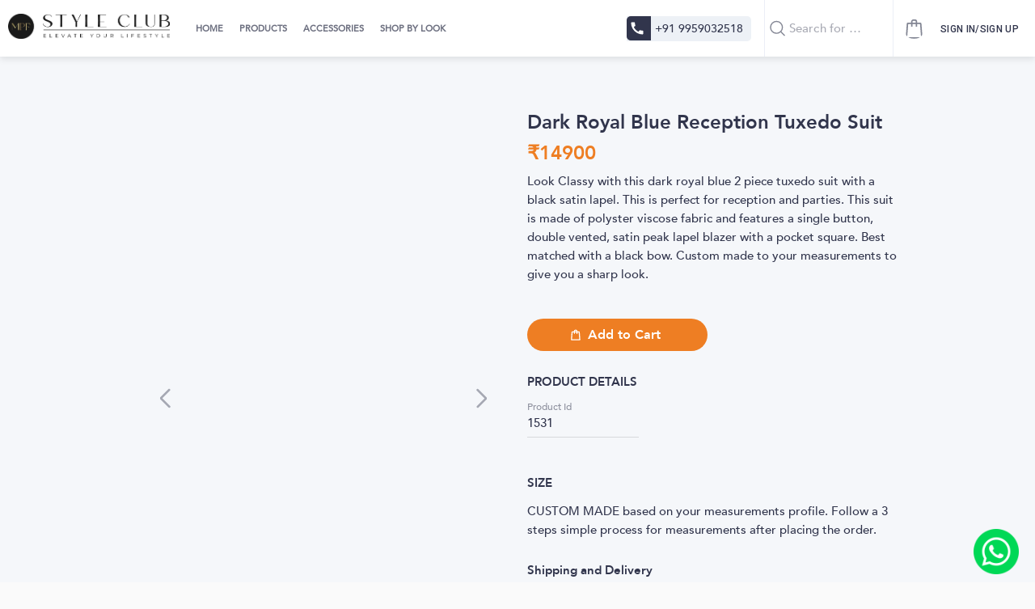

--- FILE ---
content_type: text/html; charset=utf-8
request_url: https://www.mpfstyleclub.com/shop/dark-royal-blue-reception-tuxedo-suit
body_size: 16214
content:
<!DOCTYPE html><html lang="en"><head><meta name="theme-color" content="#EE7E23"/><meta name="google-site-verification" content="yQdrHV4Cw5cH1rGdMttljb2KTP6ob4gWmWAGqNAP-eM"/><meta name="p:domain_verify" content="4f2ac1c9bd08dd8c553bb714aaea0eb3"/><link href="https://fonts.googleapis.com/css2?family=DM+Sans:wght@500&amp;family=Pacifico&amp;display=swap" rel="stylesheet"/><link rel="stylesheet" href="https://fonts.googleapis.com/css?family=Roboto:300,400,500,700&amp;display=swap"/><link rel="preconnect" href="https://fonts.googleapis.com"/><link rel="preconnect" href="https://fonts.gstatic.com"/><link href="https://fonts.googleapis.com/css2?family=Playfair+Display&amp;display=swap" rel="stylesheet"/><link rel="shortcut icon" href="/favicon.png"/><script src="https://apps.elfsight.com/p/platform.js" defer=""></script><script async="" src="https://www.googletagmanager.com/gtag/js?id=G-HX32L0Z2E0"></script><script>
            window.dataLayer = window.dataLayer || [];
            function gtag(){dataLayer.push(arguments);}
            gtag('js', new Date());
            gtag('config', 'G-HX32L0Z2E0', {
              page_path: window.location.pathname,
            });
          </script><meta name="viewport" content="width=device-width"/><meta charSet="utf-8"/><title>Personal Stylist | Join Handsomeness Revolution | Online Personal Stylist for Men | MPF Style club</title><meta name="robots" content="index,follow"/><meta name="googlebot" content="index,follow"/><meta name="description" content="Our Personal Stylist helps you discover the looks to love and the apparel solutions you need. Join MPF Style Club and get access to a personal stylist."/><meta property="og:title" content="Personal Stylist | Join Handsomeness Revolution | Online Personal Stylist for Men | MPF Style club"/><meta property="og:description" content="Our Personal Stylist helps you discover the looks to love and the apparel solutions you need. Join MPF Style Club and get access to a personal stylist."/><meta property="og:url" content="https://www.mpfstyleclub.com"/><meta property="og:type" content="website"/><meta property="og:site_name" content="MPF Style club"/><link rel="preload" as="image" href="/_next/image?url=%2Ficons%2Fstylist-whatsapp.svg&amp;w=256&amp;q=75" imagesrcset="/_next/image?url=%2Ficons%2Fstylist-whatsapp.svg&amp;w=96&amp;q=75 1x, /_next/image?url=%2Ficons%2Fstylist-whatsapp.svg&amp;w=256&amp;q=75 2x"/><link rel="preload" href="/_next/static/css/194e66416271440acb14.css" as="style"/><link rel="stylesheet" href="/_next/static/css/194e66416271440acb14.css" data-n-g=""/><noscript data-n-css="true"></noscript><link rel="preload" href="/_next/static/chunks/main-49a7d6112e3b6e161cb3.js" as="script"/><link rel="preload" href="/_next/static/chunks/webpack-71046bee813829657fc4.js" as="script"/><link rel="preload" href="/_next/static/chunks/framework.ca7ab9a8d20341365a1c.js" as="script"/><link rel="preload" href="/_next/static/chunks/bb9997267164a19dcd10e85da863e1bf8ba136e2.dd5b56ee54399c3e1591.js" as="script"/><link rel="preload" href="/_next/static/chunks/81c605c616919fd0fc41e87ef9e177a3aeb9cf53.aee5a5cf50913570ac07.js" as="script"/><link rel="preload" href="/_next/static/chunks/a659e701e82fc9e3309b631d02f836903ba6d3be.b390b35d6e21b3fa9f1e.js" as="script"/><link rel="preload" href="/_next/static/chunks/f4e347f50c7cac8bd0c0467e9b4a810a1dfce81f.3de70089830fb017b631.js" as="script"/><link rel="preload" href="/_next/static/chunks/5cc0872b776f6cf3fb3916c3d98154a4fbfe6bc5.a64e150c7824c00f6d45.js" as="script"/><link rel="preload" href="/_next/static/chunks/665820bca85b7f1da5506a62e448b2dccce9d444.9be547bef9838294add3.js" as="script"/><link rel="preload" href="/_next/static/chunks/pages/_app-627df454d752d2dea961.js" as="script"/><link rel="preload" href="/_next/static/chunks/29107295.7c6a02cd3d8dcd520423.js" as="script"/><link rel="preload" href="/_next/static/chunks/c0d53ec4.ddabdc797764e559dd15.js" as="script"/><link rel="preload" href="/_next/static/chunks/75fc9c18.8a85a0fe15060e9ea8a4.js" as="script"/><link rel="preload" href="/_next/static/chunks/74913d6285854a2785586e9da518ae06d517a361.d63884785ec5e079bf27.js" as="script"/><link rel="preload" href="/_next/static/chunks/5601d12ed84ff62fefaed98630576f0b25c67bbf.486b43873a8d81bc2e62.js" as="script"/><link rel="preload" href="/_next/static/chunks/2e5080c5df5df74540f42e05230bad628340836c.4929a7325f4b72ea3057.js" as="script"/><link rel="preload" href="/_next/static/chunks/eda63e271e979000d9d9163a9756262944905527.f779306316f8146c2242.js" as="script"/><link rel="preload" href="/_next/static/chunks/30418773eb4e75d27138fa9de9a49403f260d8be.56454a2c1540b3af65f1.js" as="script"/><link rel="preload" href="/_next/static/chunks/083969ee0f9c97839a6873ce97435d365e0c8758.a9a1132f4d1b58ead874.js" as="script"/><link rel="preload" href="/_next/static/chunks/c7fc547e9ce7d2d384082b6937cb78bcc2acc7d0.d72c61f6230e1810bfab.js" as="script"/><link rel="preload" href="/_next/static/chunks/03b871114983db8463bd33d1ba85157ba1a5b3ad.2ac8c9592272ecc2fba4.js" as="script"/><link rel="preload" href="/_next/static/chunks/6e5ca333f9a073960bc7c28940e31061bb6d9f55.f0d910a71ddb091ca822.js" as="script"/><link rel="preload" href="/_next/static/chunks/a1bcb090f46d776d897708bd8268df9e2111cbae.98b91c1e8cddbfe7ef6b.js" as="script"/><link rel="preload" href="/_next/static/chunks/4c5451f9c916f480634d3c1981d51fa4d55aa137.344a6daa1b8a1128ebd4.js" as="script"/><link rel="preload" href="/_next/static/chunks/pages/shop/%5B...slug%5D-b7df8ff079d067eac9fc.js" as="script"/><style id="jss-server-side">html {
  box-sizing: border-box;
  -webkit-font-smoothing: antialiased;
  -moz-osx-font-smoothing: grayscale;
}
*, *::before, *::after {
  box-sizing: inherit;
}
strong, b {
  font-weight: 700;
}
body {
  color: rgba(0, 0, 0, 0.87);
  margin: 0;
  font-size: 0.875rem;
  font-family: "Roboto", "Helvetica", "Arial", sans-serif;
  font-weight: 400;
  line-height: 1.43;
  letter-spacing: 0.01071em;
  background-color: #fafafa;
}
@media print {
  body {
    background-color: #fff;
  }
}
body::backdrop {
  background-color: #fafafa;
}
.MuiSvgIcon-root {
  fill: currentColor;
  width: 1em;
  height: 1em;
  display: inline-block;
  font-size: 1.5rem;
  transition: fill 200ms cubic-bezier(0.4, 0, 0.2, 1) 0ms;
  flex-shrink: 0;
  user-select: none;
}
.MuiSvgIcon-colorPrimary {
  color: #EE7E23;
}
.MuiSvgIcon-colorSecondary {
  color: #31354C;
}
.MuiSvgIcon-colorAction {
  color: rgba(0, 0, 0, 0.54);
}
.MuiSvgIcon-colorError {
  color: #BB2323;
}
.MuiSvgIcon-colorDisabled {
  color: rgba(0, 0, 0, 0.26);
}
.MuiSvgIcon-fontSizeInherit {
  font-size: inherit;
}
.MuiSvgIcon-fontSizeSmall {
  font-size: 1.25rem;
}
.MuiSvgIcon-fontSizeLarge {
  font-size: 2.1875rem;
}
.MuiPaper-root {
  color: rgba(0, 0, 0, 0.87);
  transition: box-shadow 300ms cubic-bezier(0.4, 0, 0.2, 1) 0ms;
  background-color: #fff;
}
.MuiPaper-rounded {
  border-radius: 4px;
}
.MuiPaper-outlined {
  border: 1px solid rgba(0, 0, 0, 0.12);
}
.MuiPaper-elevation0 {
  box-shadow: none;
}
.MuiPaper-elevation1 {
  box-shadow: 0px 2px 1px -1px rgba(0,0,0,0.2),0px 1px 1px 0px rgba(0,0,0,0.14),0px 1px 3px 0px rgba(0,0,0,0.12);
}
.MuiPaper-elevation2 {
  box-shadow: 0px 3px 1px -2px rgba(0,0,0,0.2),0px 2px 2px 0px rgba(0,0,0,0.14),0px 1px 5px 0px rgba(0,0,0,0.12);
}
.MuiPaper-elevation3 {
  box-shadow: 0px 3px 3px -2px rgba(0,0,0,0.2),0px 3px 4px 0px rgba(0,0,0,0.14),0px 1px 8px 0px rgba(0,0,0,0.12);
}
.MuiPaper-elevation4 {
  box-shadow: 0px 2px 4px -1px rgba(0,0,0,0.2),0px 4px 5px 0px rgba(0,0,0,0.14),0px 1px 10px 0px rgba(0,0,0,0.12);
}
.MuiPaper-elevation5 {
  box-shadow: 0px 3px 5px -1px rgba(0,0,0,0.2),0px 5px 8px 0px rgba(0,0,0,0.14),0px 1px 14px 0px rgba(0,0,0,0.12);
}
.MuiPaper-elevation6 {
  box-shadow: 0px 3px 5px -1px rgba(0,0,0,0.2),0px 6px 10px 0px rgba(0,0,0,0.14),0px 1px 18px 0px rgba(0,0,0,0.12);
}
.MuiPaper-elevation7 {
  box-shadow: 0px 4px 5px -2px rgba(0,0,0,0.2),0px 7px 10px 1px rgba(0,0,0,0.14),0px 2px 16px 1px rgba(0,0,0,0.12);
}
.MuiPaper-elevation8 {
  box-shadow: 0px 5px 5px -3px rgba(0,0,0,0.2),0px 8px 10px 1px rgba(0,0,0,0.14),0px 3px 14px 2px rgba(0,0,0,0.12);
}
.MuiPaper-elevation9 {
  box-shadow: 0px 5px 6px -3px rgba(0,0,0,0.2),0px 9px 12px 1px rgba(0,0,0,0.14),0px 3px 16px 2px rgba(0,0,0,0.12);
}
.MuiPaper-elevation10 {
  box-shadow: 0px 6px 6px -3px rgba(0,0,0,0.2),0px 10px 14px 1px rgba(0,0,0,0.14),0px 4px 18px 3px rgba(0,0,0,0.12);
}
.MuiPaper-elevation11 {
  box-shadow: 0px 6px 7px -4px rgba(0,0,0,0.2),0px 11px 15px 1px rgba(0,0,0,0.14),0px 4px 20px 3px rgba(0,0,0,0.12);
}
.MuiPaper-elevation12 {
  box-shadow: 0px 7px 8px -4px rgba(0,0,0,0.2),0px 12px 17px 2px rgba(0,0,0,0.14),0px 5px 22px 4px rgba(0,0,0,0.12);
}
.MuiPaper-elevation13 {
  box-shadow: 0px 7px 8px -4px rgba(0,0,0,0.2),0px 13px 19px 2px rgba(0,0,0,0.14),0px 5px 24px 4px rgba(0,0,0,0.12);
}
.MuiPaper-elevation14 {
  box-shadow: 0px 7px 9px -4px rgba(0,0,0,0.2),0px 14px 21px 2px rgba(0,0,0,0.14),0px 5px 26px 4px rgba(0,0,0,0.12);
}
.MuiPaper-elevation15 {
  box-shadow: 0px 8px 9px -5px rgba(0,0,0,0.2),0px 15px 22px 2px rgba(0,0,0,0.14),0px 6px 28px 5px rgba(0,0,0,0.12);
}
.MuiPaper-elevation16 {
  box-shadow: 0px 8px 10px -5px rgba(0,0,0,0.2),0px 16px 24px 2px rgba(0,0,0,0.14),0px 6px 30px 5px rgba(0,0,0,0.12);
}
.MuiPaper-elevation17 {
  box-shadow: 0px 8px 11px -5px rgba(0,0,0,0.2),0px 17px 26px 2px rgba(0,0,0,0.14),0px 6px 32px 5px rgba(0,0,0,0.12);
}
.MuiPaper-elevation18 {
  box-shadow: 0px 9px 11px -5px rgba(0,0,0,0.2),0px 18px 28px 2px rgba(0,0,0,0.14),0px 7px 34px 6px rgba(0,0,0,0.12);
}
.MuiPaper-elevation19 {
  box-shadow: 0px 9px 12px -6px rgba(0,0,0,0.2),0px 19px 29px 2px rgba(0,0,0,0.14),0px 7px 36px 6px rgba(0,0,0,0.12);
}
.MuiPaper-elevation20 {
  box-shadow: 0px 10px 13px -6px rgba(0,0,0,0.2),0px 20px 31px 3px rgba(0,0,0,0.14),0px 8px 38px 7px rgba(0,0,0,0.12);
}
.MuiPaper-elevation21 {
  box-shadow: 0px 10px 13px -6px rgba(0,0,0,0.2),0px 21px 33px 3px rgba(0,0,0,0.14),0px 8px 40px 7px rgba(0,0,0,0.12);
}
.MuiPaper-elevation22 {
  box-shadow: 0px 10px 14px -6px rgba(0,0,0,0.2),0px 22px 35px 3px rgba(0,0,0,0.14),0px 8px 42px 7px rgba(0,0,0,0.12);
}
.MuiPaper-elevation23 {
  box-shadow: 0px 11px 14px -7px rgba(0,0,0,0.2),0px 23px 36px 3px rgba(0,0,0,0.14),0px 9px 44px 8px rgba(0,0,0,0.12);
}
.MuiPaper-elevation24 {
  box-shadow: 0px 11px 15px -7px rgba(0,0,0,0.2),0px 24px 38px 3px rgba(0,0,0,0.14),0px 9px 46px 8px rgba(0,0,0,0.12);
}
.MuiButtonBase-root {
  color: inherit;
  border: 0;
  cursor: pointer;
  margin: 0;
  display: inline-flex;
  outline: 0;
  padding: 0;
  position: relative;
  align-items: center;
  user-select: none;
  border-radius: 0;
  vertical-align: middle;
  -moz-appearance: none;
  justify-content: center;
  text-decoration: none;
  background-color: transparent;
  -webkit-appearance: none;
  -webkit-tap-highlight-color: transparent;
}
.MuiButtonBase-root::-moz-focus-inner {
  border-style: none;
}
.MuiButtonBase-root.Mui-disabled {
  cursor: default;
  pointer-events: none;
}
@media print {
  .MuiButtonBase-root {
    color-adjust: exact;
  }
}
  .MuiIconButton-root {
    flex: 0 0 auto;
    color: rgba(0, 0, 0, 0.54);
    padding: 12px;
    overflow: visible;
    font-size: 1.5rem;
    text-align: center;
    transition: background-color 150ms cubic-bezier(0.4, 0, 0.2, 1) 0ms;
    border-radius: 50%;
  }
  .MuiIconButton-root:hover {
    background-color: rgba(0, 0, 0, 0.04);
  }
  .MuiIconButton-root.Mui-disabled {
    color: rgba(0, 0, 0, 0.26);
    background-color: transparent;
  }
@media (hover: none) {
  .MuiIconButton-root:hover {
    background-color: transparent;
  }
}
  .MuiIconButton-edgeStart {
    margin-left: -12px;
  }
  .MuiIconButton-sizeSmall.MuiIconButton-edgeStart {
    margin-left: -3px;
  }
  .MuiIconButton-edgeEnd {
    margin-right: -12px;
  }
  .MuiIconButton-sizeSmall.MuiIconButton-edgeEnd {
    margin-right: -3px;
  }
  .MuiIconButton-colorInherit {
    color: inherit;
  }
  .MuiIconButton-colorPrimary {
    color: #EE7E23;
  }
  .MuiIconButton-colorPrimary:hover {
    background-color: rgba(238, 126, 35, 0.04);
  }
@media (hover: none) {
  .MuiIconButton-colorPrimary:hover {
    background-color: transparent;
  }
}
  .MuiIconButton-colorSecondary {
    color: #31354C;
  }
  .MuiIconButton-colorSecondary:hover {
    background-color: rgba(49, 53, 76, 0.04);
  }
@media (hover: none) {
  .MuiIconButton-colorSecondary:hover {
    background-color: transparent;
  }
}
  .MuiIconButton-sizeSmall {
    padding: 3px;
    font-size: 1.125rem;
  }
  .MuiIconButton-label {
    width: 100%;
    display: flex;
    align-items: inherit;
    justify-content: inherit;
  }
  .MuiAppBar-root {
    width: 100%;
    display: flex;
    z-index: 1100;
    box-sizing: border-box;
    flex-shrink: 0;
    flex-direction: column;
  }
  .MuiAppBar-positionFixed {
    top: 0;
    left: auto;
    right: 0;
    position: fixed;
  }
@media print {
  .MuiAppBar-positionFixed {
    position: absolute;
  }
}
  .MuiAppBar-positionAbsolute {
    top: 0;
    left: auto;
    right: 0;
    position: absolute;
  }
  .MuiAppBar-positionSticky {
    top: 0;
    left: auto;
    right: 0;
    position: sticky;
  }
  .MuiAppBar-positionStatic {
    position: static;
  }
  .MuiAppBar-positionRelative {
    position: relative;
  }
  .MuiAppBar-colorDefault {
    color: rgba(0, 0, 0, 0.87);
    background-color: #f5f5f5;
  }
  .MuiAppBar-colorPrimary {
    color: rgba(0, 0, 0, 0.87);
    background-color: #EE7E23;
  }
  .MuiAppBar-colorSecondary {
    color: #fff;
    background-color: #31354C;
  }
  .MuiAppBar-colorInherit {
    color: inherit;
  }
  .MuiAppBar-colorTransparent {
    color: inherit;
    background-color: transparent;
  }
  .MuiTypography-root {
    margin: 0;
  }
  .MuiTypography-body2 {
    font-size: 0.875rem;
    font-family: "Roboto", "Helvetica", "Arial", sans-serif;
    font-weight: 400;
    line-height: 1.43;
    letter-spacing: 0.01071em;
  }
  .MuiTypography-body1 {
    font-size: 1rem;
    font-family: "Roboto", "Helvetica", "Arial", sans-serif;
    font-weight: 400;
    line-height: 1.5;
    letter-spacing: 0.00938em;
  }
  .MuiTypography-caption {
    font-size: 0.75rem;
    font-family: "Roboto", "Helvetica", "Arial", sans-serif;
    font-weight: 400;
    line-height: 1.66;
    letter-spacing: 0.03333em;
  }
  .MuiTypography-button {
    font-size: 0.875rem;
    font-family: "Roboto", "Helvetica", "Arial", sans-serif;
    font-weight: 500;
    line-height: 1.75;
    letter-spacing: 0.02857em;
    text-transform: uppercase;
  }
  .MuiTypography-h1 {
    color: #31354C;
    font-size: 40px;
    font-family: MPF_HEAVY;
    font-weight: 900;
    line-height: 1.167;
    letter-spacing: 0;
  }
  .MuiTypography-h2 {
    color: #31354C;
    font-size: 20px;
    font-family: MPF_HEAVY;
    font-weight: 900;
    line-height: 1.2;
    letter-spacing: 0;
  }
  .MuiTypography-h3 {
    color: #31354C;
    font-size: 3rem;
    font-family: MPF_MEDIUM;
    font-weight: 900;
    line-height: 1.167;
    letter-spacing: 0;
  }
  .MuiTypography-h4 {
    color: #838694;
    font-size: 2.125rem;
    font-family: MPF_BLACK;
    font-weight: 900;
    line-height: 1.235;
    letter-spacing: 0;
  }
  .MuiTypography-h5 {
    font-size: 1.5rem;
    font-family: "Roboto", "Helvetica", "Arial", sans-serif;
    font-weight: 400;
    line-height: 1.334;
    letter-spacing: 0em;
  }
  .MuiTypography-h6 {
    font-size: 1.25rem;
    font-family: "Roboto", "Helvetica", "Arial", sans-serif;
    font-weight: 500;
    line-height: 1.6;
    letter-spacing: 0.0075em;
  }
  .MuiTypography-subtitle1 {
    font-size: 1rem;
    font-family: "Roboto", "Helvetica", "Arial", sans-serif;
    font-weight: 400;
    line-height: 1.75;
    letter-spacing: 0.00938em;
  }
  .MuiTypography-subtitle2 {
    color: #838694;
    font-size: 16px;
    font-family: MPF_MEDIUM;
    font-weight: 500;
    line-height: 1.57;
    letter-spacing: 0;
  }
  .MuiTypography-overline {
    font-size: 0.75rem;
    font-family: "Roboto", "Helvetica", "Arial", sans-serif;
    font-weight: 400;
    line-height: 2.66;
    letter-spacing: 0.08333em;
    text-transform: uppercase;
  }
  .MuiTypography-srOnly {
    width: 1px;
    height: 1px;
    overflow: hidden;
    position: absolute;
  }
  .MuiTypography-alignLeft {
    text-align: left;
  }
  .MuiTypography-alignCenter {
    text-align: center;
  }
  .MuiTypography-alignRight {
    text-align: right;
  }
  .MuiTypography-alignJustify {
    text-align: justify;
  }
  .MuiTypography-noWrap {
    overflow: hidden;
    white-space: nowrap;
    text-overflow: ellipsis;
  }
  .MuiTypography-gutterBottom {
    margin-bottom: 0.35em;
  }
  .MuiTypography-paragraph {
    margin-bottom: 16px;
  }
  .MuiTypography-colorInherit {
    color: inherit;
  }
  .MuiTypography-colorPrimary {
    color: #EE7E23;
  }
  .MuiTypography-colorSecondary {
    color: #31354C;
  }
  .MuiTypography-colorTextPrimary {
    color: rgba(0, 0, 0, 0.87);
  }
  .MuiTypography-colorTextSecondary {
    color: rgba(0, 0, 0, 0.54);
  }
  .MuiTypography-colorError {
    color: #BB2323;
  }
  .MuiTypography-displayInline {
    display: inline;
  }
  .MuiTypography-displayBlock {
    display: block;
  }
  .MuiButton-root {
    color: rgba(0, 0, 0, 0.87);
    padding: 6px 16px;
    font-size: 0.875rem;
    min-width: 64px;
    box-sizing: border-box;
    transition: background-color 250ms cubic-bezier(0.4, 0, 0.2, 1) 0ms,box-shadow 250ms cubic-bezier(0.4, 0, 0.2, 1) 0ms,border 250ms cubic-bezier(0.4, 0, 0.2, 1) 0ms;
    font-family: "Roboto", "Helvetica", "Arial", sans-serif;
    font-weight: 500;
    line-height: 1.75;
    border-radius: 4px;
    letter-spacing: 0.02857em;
    text-transform: uppercase;
  }
  .MuiButton-root:hover {
    text-decoration: none;
    background-color: rgba(0, 0, 0, 0.04);
  }
  .MuiButton-root.Mui-disabled {
    color: rgba(0, 0, 0, 0.26);
  }
@media (hover: none) {
  .MuiButton-root:hover {
    background-color: transparent;
  }
}
  .MuiButton-root:hover.Mui-disabled {
    background-color: transparent;
  }
  .MuiButton-label {
    width: 100%;
    display: inherit;
    align-items: inherit;
    justify-content: inherit;
  }
  .MuiButton-text {
    padding: 6px 8px;
  }
  .MuiButton-textPrimary {
    color: #EE7E23;
    padding: 0;
    font-size: 16px;
    margin-top: -4px;
    font-family: MPF_HEAVY;
    font-weight: 900;
    line-height: 0;
    letter-spacing: 0;
    text-transform: none !important;
  }
  .MuiButton-textPrimary:hover {
    background-color: #FFFFFF;
  }
@media (hover: none) {
  .MuiButton-textPrimary:hover {
    background-color: transparent;
  }
}
  .MuiButton-textSecondary {
    color: #31354C;
  }
  .MuiButton-textSecondary:hover {
    background-color: rgba(49, 53, 76, 0.04);
  }
@media (hover: none) {
  .MuiButton-textSecondary:hover {
    background-color: transparent;
  }
}
  .MuiButton-outlined {
    border: 1px solid rgba(0, 0, 0, 0.23);
    padding: 5px 15px;
  }
  .MuiButton-outlined.Mui-disabled {
    border: 1px solid rgba(0, 0, 0, 0.12);
  }
  .MuiButton-outlinedPrimary {
    color: #EE7E23;
    border: 1px solid rgba(238, 126, 35, 0.5);
  }
  .MuiButton-outlinedPrimary:hover {
    border: 1px solid #EE7E23;
    background-color: rgba(238, 126, 35, 0.04);
  }
@media (hover: none) {
  .MuiButton-outlinedPrimary:hover {
    background-color: transparent;
  }
}
  .MuiButton-outlinedSecondary {
    color: #31354C;
    border: 1px solid rgba(49, 53, 76, 0.5);
  }
  .MuiButton-outlinedSecondary:hover {
    border: 1px solid #31354C;
    background-color: rgba(49, 53, 76, 0.04);
  }
  .MuiButton-outlinedSecondary.Mui-disabled {
    border: 1px solid rgba(0, 0, 0, 0.26);
  }
@media (hover: none) {
  .MuiButton-outlinedSecondary:hover {
    background-color: transparent;
  }
}
  .MuiButton-contained {
    color: rgba(0, 0, 0, 0.87);
    box-shadow: 0px 3px 1px -2px rgba(0,0,0,0.2),0px 2px 2px 0px rgba(0,0,0,0.14),0px 1px 5px 0px rgba(0,0,0,0.12);
    background-color: #e0e0e0;
  }
  .MuiButton-contained:hover {
    box-shadow: 0px 2px 4px -1px rgba(0,0,0,0.2),0px 4px 5px 0px rgba(0,0,0,0.14),0px 1px 10px 0px rgba(0,0,0,0.12);
    background-color: #d5d5d5;
  }
  .MuiButton-contained.Mui-focusVisible {
    box-shadow: 0px 3px 5px -1px rgba(0,0,0,0.2),0px 6px 10px 0px rgba(0,0,0,0.14),0px 1px 18px 0px rgba(0,0,0,0.12);
  }
  .MuiButton-contained:active {
    box-shadow: 0px 5px 5px -3px rgba(0,0,0,0.2),0px 8px 10px 1px rgba(0,0,0,0.14),0px 3px 14px 2px rgba(0,0,0,0.12);
  }
  .MuiButton-contained.Mui-disabled {
    color: rgba(0, 0, 0, 0.26);
    box-shadow: none;
    background-color: rgba(0, 0, 0, 0.12);
  }
@media (hover: none) {
  .MuiButton-contained:hover {
    box-shadow: 0px 3px 1px -2px rgba(0,0,0,0.2),0px 2px 2px 0px rgba(0,0,0,0.14),0px 1px 5px 0px rgba(0,0,0,0.12);
    background-color: #e0e0e0;
  }
}
  .MuiButton-contained:hover.Mui-disabled {
    background-color: rgba(0, 0, 0, 0.12);
  }
  .MuiButton-containedPrimary {
    color: #FFFFFF;
    height: 40px;
    font-size: 16px;
    min-width: 150px;
    font-family: MPF_HEAVY;
    font-weight: 500;
    padding-left: 30px;
    border-radius: 25px;
    padding-right: 30px;
    letter-spacing: 0;
    text-transform: none !important;
    background-color: #EE7E23;
  }
  .MuiButton-containedPrimary:hover {
    background-color: rgb(166, 88, 24);
  }
@media (hover: none) {
  .MuiButton-containedPrimary:hover {
    background-color: #EE7E23;
  }
}
  .MuiButton-containedSecondary {
    color: #FFFFFF;
    height: 40px;
    font-size: 16px;
    min-width: 150px;
    font-family: MPF_HEAVY;
    font-weight: 500;
    padding-left: 30px;
    border-radius: 25px;
    padding-right: 30px;
    letter-spacing: 0;
    text-transform: none !important;
    background-color: #31354C;
  }
  .MuiButton-containedSecondary:hover {
    background-color: rgb(34, 37, 53);
  }
@media (hover: none) {
  .MuiButton-containedSecondary:hover {
    background-color: #31354C;
  }
}
  .MuiButton-disableElevation {
    box-shadow: none;
  }
  .MuiButton-disableElevation:hover {
    box-shadow: none;
  }
  .MuiButton-disableElevation.Mui-focusVisible {
    box-shadow: none;
  }
  .MuiButton-disableElevation:active {
    box-shadow: none;
  }
  .MuiButton-disableElevation.Mui-disabled {
    box-shadow: none;
  }
  .MuiButton-colorInherit {
    color: inherit;
    border-color: currentColor;
  }
  .MuiButton-textSizeSmall {
    padding: 4px 5px;
    font-size: 0.8125rem;
  }
  .MuiButton-textSizeLarge {
    padding: 8px 11px;
    font-size: 0.9375rem;
  }
  .MuiButton-outlinedSizeSmall {
    padding: 3px 9px;
    font-size: 0.8125rem;
  }
  .MuiButton-outlinedSizeLarge {
    padding: 7px 21px;
    font-size: 0.9375rem;
  }
  .MuiButton-containedSizeSmall {
    padding: 4px 10px;
    font-size: 0.8125rem;
  }
  .MuiButton-containedSizeLarge {
    padding: 8px 22px;
    font-size: 0.9375rem;
  }
  .MuiButton-fullWidth {
    width: 100%;
  }
  .MuiButton-startIcon {
    display: inherit;
    margin-left: -4px;
    margin-right: 8px;
  }
  .MuiButton-startIcon.MuiButton-iconSizeSmall {
    margin-left: -2px;
  }
  .MuiButton-endIcon {
    display: inherit;
    margin-left: 8px;
    margin-right: -4px;
  }
  .MuiButton-endIcon.MuiButton-iconSizeSmall {
    margin-right: -2px;
  }
  .MuiButton-iconSizeSmall > *:first-child {
    font-size: 18px;
  }
  .MuiButton-iconSizeMedium > *:first-child {
    font-size: 20px;
  }
  .MuiButton-iconSizeLarge > *:first-child {
    font-size: 22px;
  }
  .MuiContainer-root {
    width: 100%;
    display: block;
    box-sizing: border-box;
    margin-left: auto;
    margin-right: auto;
    padding-left: 16px;
    padding-right: 16px;
  }
@media (min-width:576px) {
  .MuiContainer-root {
    padding-left: 24px;
    padding-right: 24px;
  }
}
  .MuiContainer-disableGutters {
    padding-left: 0;
    padding-right: 0;
  }
@media (min-width:576px) {
  .MuiContainer-fixed {
    max-width: 576px;
  }
}
@media (min-width:786px) {
  .MuiContainer-fixed {
    max-width: 786px;
  }
}
@media (min-width:992px) {
  .MuiContainer-fixed {
    max-width: 992px;
  }
}
@media (min-width:1200px) {
  .MuiContainer-fixed {
    max-width: 1200px;
  }
}
@media (min-width:0px) {
  .MuiContainer-maxWidthXs {
    max-width: 444px;
  }
}
@media (min-width:576px) {
  .MuiContainer-maxWidthSm {
    max-width: 576px;
  }
}
@media (min-width:786px) {
  .MuiContainer-maxWidthMd {
    max-width: 786px;
  }
}
@media (min-width:992px) {
  .MuiContainer-maxWidthLg {
    max-width: 992px;
  }
}
@media (min-width:1200px) {
  .MuiContainer-maxWidthXl {
    max-width: 1200px;
  }
}
@media print {
  .MuiDialog-root {
    position: absolute !important;
  }
}
  .MuiDialog-scrollPaper {
    display: flex;
    align-items: center;
    justify-content: center;
  }
  .MuiDialog-scrollBody {
    overflow-x: hidden;
    overflow-y: auto;
    text-align: center;
  }
  .MuiDialog-scrollBody:after {
    width: 0;
    height: 100%;
    content: "";
    display: inline-block;
    vertical-align: middle;
  }
  .MuiDialog-container {
    height: 100%;
    outline: 0;
  }
@media print {
  .MuiDialog-container {
    height: auto;
  }
}
  .MuiDialog-paper {
    margin: 32px;
    position: relative;
    overflow-y: auto;
  }
@media print {
  .MuiDialog-paper {
    box-shadow: none;
    overflow-y: visible;
  }
}
  .MuiDialog-paperScrollPaper {
    display: flex;
    max-height: calc(100% - 64px);
    flex-direction: column;
  }
  .MuiDialog-paperScrollBody {
    display: inline-block;
    text-align: left;
    vertical-align: middle;
  }
  .MuiDialog-paperWidthFalse {
    max-width: calc(100% - 64px);
  }
  .MuiDialog-paperWidthXs {
    max-width: 444px;
  }
@media (max-width:507.95px) {
  .MuiDialog-paperWidthXs.MuiDialog-paperScrollBody {
    max-width: calc(100% - 64px);
  }
}
  .MuiDialog-paperWidthSm {
    max-width: 576px;
  }
@media (max-width:639.95px) {
  .MuiDialog-paperWidthSm.MuiDialog-paperScrollBody {
    max-width: calc(100% - 64px);
  }
}
  .MuiDialog-paperWidthMd {
    max-width: 786px;
  }
@media (max-width:849.95px) {
  .MuiDialog-paperWidthMd.MuiDialog-paperScrollBody {
    max-width: calc(100% - 64px);
  }
}
  .MuiDialog-paperWidthLg {
    max-width: 992px;
  }
@media (max-width:1055.95px) {
  .MuiDialog-paperWidthLg.MuiDialog-paperScrollBody {
    max-width: calc(100% - 64px);
  }
}
  .MuiDialog-paperWidthXl {
    max-width: 1200px;
  }
@media (max-width:1263.95px) {
  .MuiDialog-paperWidthXl.MuiDialog-paperScrollBody {
    max-width: calc(100% - 64px);
  }
}
  .MuiDialog-paperFullWidth {
    width: calc(100% - 64px);
  }
  .MuiDialog-paperFullScreen {
    width: 100%;
    height: 100%;
    margin: 0;
    max-width: 100%;
    max-height: none;
    border-radius: 0;
  }
  .MuiDialog-paperFullScreen.MuiDialog-paperScrollBody {
    margin: 0;
    max-width: 100%;
  }
  .MuiDrawer-docked {
    flex: 0 0 auto;
  }
  .MuiDrawer-paper {
    top: 0;
    flex: 1 0 auto;
    height: 100%;
    display: flex;
    outline: 0;
    z-index: 1200;
    position: fixed;
    overflow-y: auto;
    flex-direction: column;
    -webkit-overflow-scrolling: touch;
  }
  .MuiDrawer-paperAnchorLeft {
    left: 0;
    right: auto;
  }
  .MuiDrawer-paperAnchorRight {
    left: auto;
    right: 0;
  }
  .MuiDrawer-paperAnchorTop {
    top: 0;
    left: 0;
    right: 0;
    bottom: auto;
    height: auto;
    max-height: 100%;
  }
  .MuiDrawer-paperAnchorBottom {
    top: auto;
    left: 0;
    right: 0;
    bottom: 0;
    height: auto;
    max-height: 100%;
  }
  .MuiDrawer-paperAnchorDockedLeft {
    border-right: 1px solid rgba(0, 0, 0, 0.12);
  }
  .MuiDrawer-paperAnchorDockedTop {
    border-bottom: 1px solid rgba(0, 0, 0, 0.12);
  }
  .MuiDrawer-paperAnchorDockedRight {
    border-left: 1px solid rgba(0, 0, 0, 0.12);
  }
  .MuiDrawer-paperAnchorDockedBottom {
    border-top: 1px solid rgba(0, 0, 0, 0.12);
  }
  .MuiFab-root {
    color: rgba(0, 0, 0, 0.87);
    width: 56px;
    height: 56px;
    padding: 0;
    font-size: 0.875rem;
    min-width: 0;
    box-shadow: 0px 3px 5px -1px rgba(0,0,0,0.2),0px 6px 10px 0px rgba(0,0,0,0.14),0px 1px 18px 0px rgba(0,0,0,0.12);
    box-sizing: border-box;
    min-height: 36px;
    transition: background-color 250ms cubic-bezier(0.4, 0, 0.2, 1) 0ms,box-shadow 250ms cubic-bezier(0.4, 0, 0.2, 1) 0ms,border 250ms cubic-bezier(0.4, 0, 0.2, 1) 0ms;
    font-family: "Roboto", "Helvetica", "Arial", sans-serif;
    font-weight: 500;
    line-height: 1.75;
    border-radius: 50%;
    letter-spacing: 0.02857em;
    text-transform: uppercase;
    background-color: #e0e0e0;
  }
  .MuiFab-root:active {
    box-shadow: 0px 7px 8px -4px rgba(0,0,0,0.2),0px 12px 17px 2px rgba(0,0,0,0.14),0px 5px 22px 4px rgba(0,0,0,0.12);
  }
  .MuiFab-root:hover {
    text-decoration: none;
    background-color: #d5d5d5;
  }
  .MuiFab-root.Mui-focusVisible {
    box-shadow: 0px 3px 5px -1px rgba(0,0,0,0.2),0px 6px 10px 0px rgba(0,0,0,0.14),0px 1px 18px 0px rgba(0,0,0,0.12);
  }
  .MuiFab-root.Mui-disabled {
    color: rgba(0, 0, 0, 0.26);
    box-shadow: none;
    background-color: rgba(0, 0, 0, 0.12);
  }
@media (hover: none) {
  .MuiFab-root:hover {
    background-color: #e0e0e0;
  }
}
  .MuiFab-root:hover.Mui-disabled {
    background-color: rgba(0, 0, 0, 0.12);
  }
  .MuiFab-label {
    width: 100%;
    display: inherit;
    align-items: inherit;
    justify-content: inherit;
  }
  .MuiFab-primary {
    color: rgba(0, 0, 0, 0.87);
    background-color: #EE7E23;
  }
  .MuiFab-primary:hover {
    background-color: rgb(166, 88, 24);
  }
@media (hover: none) {
  .MuiFab-primary:hover {
    background-color: #EE7E23;
  }
}
  .MuiFab-secondary {
    color: #fff;
    background-color: #31354C;
  }
  .MuiFab-secondary:hover {
    background-color: rgb(34, 37, 53);
  }
@media (hover: none) {
  .MuiFab-secondary:hover {
    background-color: #31354C;
  }
}
  .MuiFab-extended {
    width: auto;
    height: 48px;
    padding: 0 16px;
    min-width: 48px;
    min-height: auto;
    border-radius: 24px;
  }
  .MuiFab-extended.MuiFab-sizeSmall {
    width: auto;
    height: 34px;
    padding: 0 8px;
    min-width: 34px;
    border-radius: 17px;
  }
  .MuiFab-extended.MuiFab-sizeMedium {
    width: auto;
    height: 40px;
    padding: 0 16px;
    min-width: 40px;
    border-radius: 20px;
  }
  .MuiFab-colorInherit {
    color: inherit;
  }
  .MuiFab-sizeSmall {
    width: 40px;
    height: 40px;
  }
  .MuiFab-sizeMedium {
    width: 48px;
    height: 48px;
  }
@keyframes mui-auto-fill {}
@keyframes mui-auto-fill-cancel {}
  .MuiInputBase-root {
    color: #31354C;
    cursor: text;
    display: inline-flex;
    position: relative;
    font-size: 15px;
    box-sizing: border-box;
    align-items: center;
    font-family: MPF_MEDIUM;
    font-weight: 500;
    line-height: 1.1876em;
    letter-spacing: 0.00938em;
  }
  .MuiInputBase-root.Mui-disabled {
    color: rgba(0, 0, 0, 0.38);
    cursor: default;
  }
  .MuiInputBase-multiline {
    padding: 6px 0 7px;
  }
  .MuiInputBase-multiline.MuiInputBase-marginDense {
    padding-top: 3px;
  }
  .MuiInputBase-fullWidth {
    width: 100%;
  }
  .MuiInputBase-input {
    font: inherit;
    color: currentColor;
    width: 100%;
    border: 0;
    height: 1.1876em;
    margin: 0;
    display: block;
    padding: 6px 0 7px;
    min-width: 0;
    background: none;
    box-sizing: content-box;
    animation-name: mui-auto-fill-cancel;
    letter-spacing: inherit;
    animation-duration: 10ms;
    -webkit-tap-highlight-color: transparent;
  }
  .MuiInputBase-input::-webkit-input-placeholder {
    color: currentColor;
    opacity: 0.42;
    transition: opacity 200ms cubic-bezier(0.4, 0, 0.2, 1) 0ms;
  }
  .MuiInputBase-input::-moz-placeholder {
    color: currentColor;
    opacity: 0.42;
    transition: opacity 200ms cubic-bezier(0.4, 0, 0.2, 1) 0ms;
  }
  .MuiInputBase-input:-ms-input-placeholder {
    color: currentColor;
    opacity: 0.42;
    transition: opacity 200ms cubic-bezier(0.4, 0, 0.2, 1) 0ms;
  }
  .MuiInputBase-input::-ms-input-placeholder {
    color: currentColor;
    opacity: 0.42;
    transition: opacity 200ms cubic-bezier(0.4, 0, 0.2, 1) 0ms;
  }
  .MuiInputBase-input:focus {
    outline: 0;
  }
  .MuiInputBase-input:invalid {
    box-shadow: none;
  }
  .MuiInputBase-input::-webkit-search-decoration {
    -webkit-appearance: none;
  }
  .MuiInputBase-input.Mui-disabled {
    opacity: 1;
  }
  .MuiInputBase-input:-webkit-autofill {
    animation-name: mui-auto-fill;
    animation-duration: 5000s;
  }
  label[data-shrink=false] + .MuiInputBase-formControl .MuiInputBase-input::-webkit-input-placeholder {
    opacity: 0 !important;
  }
  label[data-shrink=false] + .MuiInputBase-formControl .MuiInputBase-input::-moz-placeholder {
    opacity: 0 !important;
  }
  label[data-shrink=false] + .MuiInputBase-formControl .MuiInputBase-input:-ms-input-placeholder {
    opacity: 0 !important;
  }
  label[data-shrink=false] + .MuiInputBase-formControl .MuiInputBase-input::-ms-input-placeholder {
    opacity: 0 !important;
  }
  label[data-shrink=false] + .MuiInputBase-formControl .MuiInputBase-input:focus::-webkit-input-placeholder {
    opacity: 0.42;
  }
  label[data-shrink=false] + .MuiInputBase-formControl .MuiInputBase-input:focus::-moz-placeholder {
    opacity: 0.42;
  }
  label[data-shrink=false] + .MuiInputBase-formControl .MuiInputBase-input:focus:-ms-input-placeholder {
    opacity: 0.42;
  }
  label[data-shrink=false] + .MuiInputBase-formControl .MuiInputBase-input:focus::-ms-input-placeholder {
    opacity: 0.42;
  }
  .MuiInputBase-inputMarginDense {
    padding-top: 3px;
  }
  .MuiInputBase-inputMultiline {
    height: auto;
    resize: none;
    padding: 0;
  }
  .MuiInputBase-inputTypeSearch {
    -moz-appearance: textfield;
    -webkit-appearance: textfield;
  }
  .MuiFormControl-root {
    border: 0;
    margin: 0;
    display: inline-flex;
    padding: 0;
    position: relative;
    min-width: 0;
    flex-direction: column;
    vertical-align: top;
  }
  .MuiFormControl-marginNormal {
    margin-top: 16px;
    margin-bottom: 8px;
  }
  .MuiFormControl-marginDense {
    margin-top: 8px;
    margin-bottom: 4px;
  }
  .MuiFormControl-fullWidth {
    width: 100%;
  }
  .MuiGrid-container {
    width: 100%;
    display: flex;
    flex-wrap: wrap;
    box-sizing: border-box;
  }
  .MuiGrid-item {
    margin: 0;
    box-sizing: border-box;
  }
  .MuiGrid-zeroMinWidth {
    min-width: 0;
  }
  .MuiGrid-direction-xs-column {
    flex-direction: column;
  }
  .MuiGrid-direction-xs-column-reverse {
    flex-direction: column-reverse;
  }
  .MuiGrid-direction-xs-row-reverse {
    flex-direction: row-reverse;
  }
  .MuiGrid-wrap-xs-nowrap {
    flex-wrap: nowrap;
  }
  .MuiGrid-wrap-xs-wrap-reverse {
    flex-wrap: wrap-reverse;
  }
  .MuiGrid-align-items-xs-center {
    align-items: center;
  }
  .MuiGrid-align-items-xs-flex-start {
    align-items: flex-start;
  }
  .MuiGrid-align-items-xs-flex-end {
    align-items: flex-end;
  }
  .MuiGrid-align-items-xs-baseline {
    align-items: baseline;
  }
  .MuiGrid-align-content-xs-center {
    align-content: center;
  }
  .MuiGrid-align-content-xs-flex-start {
    align-content: flex-start;
  }
  .MuiGrid-align-content-xs-flex-end {
    align-content: flex-end;
  }
  .MuiGrid-align-content-xs-space-between {
    align-content: space-between;
  }
  .MuiGrid-align-content-xs-space-around {
    align-content: space-around;
  }
  .MuiGrid-justify-content-xs-center {
    justify-content: center;
  }
  .MuiGrid-justify-content-xs-flex-end {
    justify-content: flex-end;
  }
  .MuiGrid-justify-content-xs-space-between {
    justify-content: space-between;
  }
  .MuiGrid-justify-content-xs-space-around {
    justify-content: space-around;
  }
  .MuiGrid-justify-content-xs-space-evenly {
    justify-content: space-evenly;
  }
  .MuiGrid-spacing-xs-1 {
    width: calc(100% + 8px);
    margin: -4px;
  }
  .MuiGrid-spacing-xs-1 > .MuiGrid-item {
    padding: 4px;
  }
  .MuiGrid-spacing-xs-2 {
    width: calc(100% + 16px);
    margin: -8px;
  }
  .MuiGrid-spacing-xs-2 > .MuiGrid-item {
    padding: 8px;
  }
  .MuiGrid-spacing-xs-3 {
    width: calc(100% + 24px);
    margin: -12px;
  }
  .MuiGrid-spacing-xs-3 > .MuiGrid-item {
    padding: 12px;
  }
  .MuiGrid-spacing-xs-4 {
    width: calc(100% + 32px);
    margin: -16px;
  }
  .MuiGrid-spacing-xs-4 > .MuiGrid-item {
    padding: 16px;
  }
  .MuiGrid-spacing-xs-5 {
    width: calc(100% + 40px);
    margin: -20px;
  }
  .MuiGrid-spacing-xs-5 > .MuiGrid-item {
    padding: 20px;
  }
  .MuiGrid-spacing-xs-6 {
    width: calc(100% + 48px);
    margin: -24px;
  }
  .MuiGrid-spacing-xs-6 > .MuiGrid-item {
    padding: 24px;
  }
  .MuiGrid-spacing-xs-7 {
    width: calc(100% + 56px);
    margin: -28px;
  }
  .MuiGrid-spacing-xs-7 > .MuiGrid-item {
    padding: 28px;
  }
  .MuiGrid-spacing-xs-8 {
    width: calc(100% + 64px);
    margin: -32px;
  }
  .MuiGrid-spacing-xs-8 > .MuiGrid-item {
    padding: 32px;
  }
  .MuiGrid-spacing-xs-9 {
    width: calc(100% + 72px);
    margin: -36px;
  }
  .MuiGrid-spacing-xs-9 > .MuiGrid-item {
    padding: 36px;
  }
  .MuiGrid-spacing-xs-10 {
    width: calc(100% + 80px);
    margin: -40px;
  }
  .MuiGrid-spacing-xs-10 > .MuiGrid-item {
    padding: 40px;
  }
  .MuiGrid-grid-xs-auto {
    flex-grow: 0;
    max-width: none;
    flex-basis: auto;
  }
  .MuiGrid-grid-xs-true {
    flex-grow: 1;
    max-width: 100%;
    flex-basis: 0;
  }
  .MuiGrid-grid-xs-1 {
    flex-grow: 0;
    max-width: 8.333333%;
    flex-basis: 8.333333%;
  }
  .MuiGrid-grid-xs-2 {
    flex-grow: 0;
    max-width: 16.666667%;
    flex-basis: 16.666667%;
  }
  .MuiGrid-grid-xs-3 {
    flex-grow: 0;
    max-width: 25%;
    flex-basis: 25%;
  }
  .MuiGrid-grid-xs-4 {
    flex-grow: 0;
    max-width: 33.333333%;
    flex-basis: 33.333333%;
  }
  .MuiGrid-grid-xs-5 {
    flex-grow: 0;
    max-width: 41.666667%;
    flex-basis: 41.666667%;
  }
  .MuiGrid-grid-xs-6 {
    flex-grow: 0;
    max-width: 50%;
    flex-basis: 50%;
  }
  .MuiGrid-grid-xs-7 {
    flex-grow: 0;
    max-width: 58.333333%;
    flex-basis: 58.333333%;
  }
  .MuiGrid-grid-xs-8 {
    flex-grow: 0;
    max-width: 66.666667%;
    flex-basis: 66.666667%;
  }
  .MuiGrid-grid-xs-9 {
    flex-grow: 0;
    max-width: 75%;
    flex-basis: 75%;
  }
  .MuiGrid-grid-xs-10 {
    flex-grow: 0;
    max-width: 83.333333%;
    flex-basis: 83.333333%;
  }
  .MuiGrid-grid-xs-11 {
    flex-grow: 0;
    max-width: 91.666667%;
    flex-basis: 91.666667%;
  }
  .MuiGrid-grid-xs-12 {
    flex-grow: 0;
    max-width: 100%;
    flex-basis: 100%;
  }
@media (min-width:576px) {
  .MuiGrid-grid-sm-auto {
    flex-grow: 0;
    max-width: none;
    flex-basis: auto;
  }
  .MuiGrid-grid-sm-true {
    flex-grow: 1;
    max-width: 100%;
    flex-basis: 0;
  }
  .MuiGrid-grid-sm-1 {
    flex-grow: 0;
    max-width: 8.333333%;
    flex-basis: 8.333333%;
  }
  .MuiGrid-grid-sm-2 {
    flex-grow: 0;
    max-width: 16.666667%;
    flex-basis: 16.666667%;
  }
  .MuiGrid-grid-sm-3 {
    flex-grow: 0;
    max-width: 25%;
    flex-basis: 25%;
  }
  .MuiGrid-grid-sm-4 {
    flex-grow: 0;
    max-width: 33.333333%;
    flex-basis: 33.333333%;
  }
  .MuiGrid-grid-sm-5 {
    flex-grow: 0;
    max-width: 41.666667%;
    flex-basis: 41.666667%;
  }
  .MuiGrid-grid-sm-6 {
    flex-grow: 0;
    max-width: 50%;
    flex-basis: 50%;
  }
  .MuiGrid-grid-sm-7 {
    flex-grow: 0;
    max-width: 58.333333%;
    flex-basis: 58.333333%;
  }
  .MuiGrid-grid-sm-8 {
    flex-grow: 0;
    max-width: 66.666667%;
    flex-basis: 66.666667%;
  }
  .MuiGrid-grid-sm-9 {
    flex-grow: 0;
    max-width: 75%;
    flex-basis: 75%;
  }
  .MuiGrid-grid-sm-10 {
    flex-grow: 0;
    max-width: 83.333333%;
    flex-basis: 83.333333%;
  }
  .MuiGrid-grid-sm-11 {
    flex-grow: 0;
    max-width: 91.666667%;
    flex-basis: 91.666667%;
  }
  .MuiGrid-grid-sm-12 {
    flex-grow: 0;
    max-width: 100%;
    flex-basis: 100%;
  }
}
@media (min-width:786px) {
  .MuiGrid-grid-md-auto {
    flex-grow: 0;
    max-width: none;
    flex-basis: auto;
  }
  .MuiGrid-grid-md-true {
    flex-grow: 1;
    max-width: 100%;
    flex-basis: 0;
  }
  .MuiGrid-grid-md-1 {
    flex-grow: 0;
    max-width: 8.333333%;
    flex-basis: 8.333333%;
  }
  .MuiGrid-grid-md-2 {
    flex-grow: 0;
    max-width: 16.666667%;
    flex-basis: 16.666667%;
  }
  .MuiGrid-grid-md-3 {
    flex-grow: 0;
    max-width: 25%;
    flex-basis: 25%;
  }
  .MuiGrid-grid-md-4 {
    flex-grow: 0;
    max-width: 33.333333%;
    flex-basis: 33.333333%;
  }
  .MuiGrid-grid-md-5 {
    flex-grow: 0;
    max-width: 41.666667%;
    flex-basis: 41.666667%;
  }
  .MuiGrid-grid-md-6 {
    flex-grow: 0;
    max-width: 50%;
    flex-basis: 50%;
  }
  .MuiGrid-grid-md-7 {
    flex-grow: 0;
    max-width: 58.333333%;
    flex-basis: 58.333333%;
  }
  .MuiGrid-grid-md-8 {
    flex-grow: 0;
    max-width: 66.666667%;
    flex-basis: 66.666667%;
  }
  .MuiGrid-grid-md-9 {
    flex-grow: 0;
    max-width: 75%;
    flex-basis: 75%;
  }
  .MuiGrid-grid-md-10 {
    flex-grow: 0;
    max-width: 83.333333%;
    flex-basis: 83.333333%;
  }
  .MuiGrid-grid-md-11 {
    flex-grow: 0;
    max-width: 91.666667%;
    flex-basis: 91.666667%;
  }
  .MuiGrid-grid-md-12 {
    flex-grow: 0;
    max-width: 100%;
    flex-basis: 100%;
  }
}
@media (min-width:992px) {
  .MuiGrid-grid-lg-auto {
    flex-grow: 0;
    max-width: none;
    flex-basis: auto;
  }
  .MuiGrid-grid-lg-true {
    flex-grow: 1;
    max-width: 100%;
    flex-basis: 0;
  }
  .MuiGrid-grid-lg-1 {
    flex-grow: 0;
    max-width: 8.333333%;
    flex-basis: 8.333333%;
  }
  .MuiGrid-grid-lg-2 {
    flex-grow: 0;
    max-width: 16.666667%;
    flex-basis: 16.666667%;
  }
  .MuiGrid-grid-lg-3 {
    flex-grow: 0;
    max-width: 25%;
    flex-basis: 25%;
  }
  .MuiGrid-grid-lg-4 {
    flex-grow: 0;
    max-width: 33.333333%;
    flex-basis: 33.333333%;
  }
  .MuiGrid-grid-lg-5 {
    flex-grow: 0;
    max-width: 41.666667%;
    flex-basis: 41.666667%;
  }
  .MuiGrid-grid-lg-6 {
    flex-grow: 0;
    max-width: 50%;
    flex-basis: 50%;
  }
  .MuiGrid-grid-lg-7 {
    flex-grow: 0;
    max-width: 58.333333%;
    flex-basis: 58.333333%;
  }
  .MuiGrid-grid-lg-8 {
    flex-grow: 0;
    max-width: 66.666667%;
    flex-basis: 66.666667%;
  }
  .MuiGrid-grid-lg-9 {
    flex-grow: 0;
    max-width: 75%;
    flex-basis: 75%;
  }
  .MuiGrid-grid-lg-10 {
    flex-grow: 0;
    max-width: 83.333333%;
    flex-basis: 83.333333%;
  }
  .MuiGrid-grid-lg-11 {
    flex-grow: 0;
    max-width: 91.666667%;
    flex-basis: 91.666667%;
  }
  .MuiGrid-grid-lg-12 {
    flex-grow: 0;
    max-width: 100%;
    flex-basis: 100%;
  }
}
@media (min-width:1200px) {
  .MuiGrid-grid-xl-auto {
    flex-grow: 0;
    max-width: none;
    flex-basis: auto;
  }
  .MuiGrid-grid-xl-true {
    flex-grow: 1;
    max-width: 100%;
    flex-basis: 0;
  }
  .MuiGrid-grid-xl-1 {
    flex-grow: 0;
    max-width: 8.333333%;
    flex-basis: 8.333333%;
  }
  .MuiGrid-grid-xl-2 {
    flex-grow: 0;
    max-width: 16.666667%;
    flex-basis: 16.666667%;
  }
  .MuiGrid-grid-xl-3 {
    flex-grow: 0;
    max-width: 25%;
    flex-basis: 25%;
  }
  .MuiGrid-grid-xl-4 {
    flex-grow: 0;
    max-width: 33.333333%;
    flex-basis: 33.333333%;
  }
  .MuiGrid-grid-xl-5 {
    flex-grow: 0;
    max-width: 41.666667%;
    flex-basis: 41.666667%;
  }
  .MuiGrid-grid-xl-6 {
    flex-grow: 0;
    max-width: 50%;
    flex-basis: 50%;
  }
  .MuiGrid-grid-xl-7 {
    flex-grow: 0;
    max-width: 58.333333%;
    flex-basis: 58.333333%;
  }
  .MuiGrid-grid-xl-8 {
    flex-grow: 0;
    max-width: 66.666667%;
    flex-basis: 66.666667%;
  }
  .MuiGrid-grid-xl-9 {
    flex-grow: 0;
    max-width: 75%;
    flex-basis: 75%;
  }
  .MuiGrid-grid-xl-10 {
    flex-grow: 0;
    max-width: 83.333333%;
    flex-basis: 83.333333%;
  }
  .MuiGrid-grid-xl-11 {
    flex-grow: 0;
    max-width: 91.666667%;
    flex-basis: 91.666667%;
  }
  .MuiGrid-grid-xl-12 {
    flex-grow: 0;
    max-width: 100%;
    flex-basis: 100%;
  }
}
  .MuiInput-root {
    position: relative;
  }
  label + .MuiInput-formControl {
    margin-top: 16px;
  }
  .MuiInput-colorSecondary.MuiInput-underline:after {
    border-bottom-color: #31354C;
  }
  .MuiInput-underline:after {
    left: 0;
    right: 0;
    bottom: 0;
    content: "";
    position: absolute;
    transform: scaleX(0);
    transition: transform 200ms cubic-bezier(0.0, 0, 0.2, 1) 0ms;
    border-bottom: none !important;
    pointer-events: none;
  }
  .MuiInput-underline.Mui-focused:after {
    transform: scaleX(1);
  }
  .MuiInput-underline.Mui-error:after {
    transform: scaleX(1);
    border-bottom-color: #BB2323;
  }
  .MuiInput-underline:before {
    left: 0;
    right: 0;
    bottom: 0;
    content: "\00a0";
    position: absolute;
    transition: border-bottom-color 200ms cubic-bezier(0.4, 0, 0.2, 1) 0ms;
    border-bottom: none !important;
    pointer-events: none;
  }
  .MuiInput-underline:hover:not(.Mui-disabled):before {
    border-bottom: 2px solid rgba(0, 0, 0, 0.87);
  }
  .MuiInput-underline.Mui-disabled:before {
    border-bottom-style: dotted;
  }
  .MuiInput-underline:hover: {
    border-bottom: none !important;
  }
@media (hover: none) {
  .MuiInput-underline:hover:not(.Mui-disabled):before {
    border-bottom: 1px solid rgba(0, 0, 0, 0.42);
  }
}
  .MuiSnackbar-root {
    left: 8px;
    right: 8px;
    display: flex;
    z-index: 1400;
    position: fixed;
    align-items: center;
    justify-content: center;
  }
  .MuiSnackbar-anchorOriginTopCenter {
    top: 8px;
  }
@media (min-width:576px) {
  .MuiSnackbar-anchorOriginTopCenter {
    top: 24px;
    left: 50%;
    right: auto;
    transform: translateX(-50%);
  }
}
  .MuiSnackbar-anchorOriginBottomCenter {
    bottom: 8px;
  }
@media (min-width:576px) {
  .MuiSnackbar-anchorOriginBottomCenter {
    left: 50%;
    right: auto;
    bottom: 24px;
    transform: translateX(-50%);
  }
}
  .MuiSnackbar-anchorOriginTopRight {
    top: 8px;
    justify-content: flex-end;
  }
@media (min-width:576px) {
  .MuiSnackbar-anchorOriginTopRight {
    top: 24px;
    left: auto;
    right: 24px;
  }
}
  .MuiSnackbar-anchorOriginBottomRight {
    bottom: 8px;
    justify-content: flex-end;
  }
@media (min-width:576px) {
  .MuiSnackbar-anchorOriginBottomRight {
    left: auto;
    right: 24px;
    bottom: 24px;
  }
}
  .MuiSnackbar-anchorOriginTopLeft {
    top: 8px;
    justify-content: flex-start;
  }
@media (min-width:576px) {
  .MuiSnackbar-anchorOriginTopLeft {
    top: 24px;
    left: 24px;
    right: auto;
  }
}
  .MuiSnackbar-anchorOriginBottomLeft {
    bottom: 8px;
    justify-content: flex-start;
  }
@media (min-width:576px) {
  .MuiSnackbar-anchorOriginBottomLeft {
    left: 24px;
    right: auto;
    bottom: 24px;
  }
}
  .MuiTab-root {
    padding: 6px 12px;
    overflow: hidden;
    position: relative;
    font-size: 0.875rem;
    max-width: 264px;
    min-width: 72px;
    box-sizing: border-box;
    min-height: 48px;
    text-align: center;
    flex-shrink: 0;
    font-family: "Roboto", "Helvetica", "Arial", sans-serif;
    font-weight: 500;
    line-height: 1.75;
    white-space: normal;
    letter-spacing: 0.02857em;
    text-transform: uppercase;
  }
@media (min-width:576px) {
  .MuiTab-root {
    min-width: 160px;
  }
}
  .MuiTab-labelIcon {
    min-height: 72px;
    padding-top: 9px;
  }
  .MuiTab-labelIcon .MuiTab-wrapper > *:first-child {
    margin-bottom: 6px;
  }
  .MuiTab-textColorInherit {
    color: inherit;
    opacity: 0.7;
  }
  .MuiTab-textColorInherit.Mui-selected {
    opacity: 1;
  }
  .MuiTab-textColorInherit.Mui-disabled {
    opacity: 0.5;
  }
  .MuiTab-textColorPrimary {
    color: rgba(0, 0, 0, 0.54);
  }
  .MuiTab-textColorPrimary.Mui-selected {
    color: #EE7E23;
  }
  .MuiTab-textColorPrimary.Mui-disabled {
    color: rgba(0, 0, 0, 0.38);
  }
  .MuiTab-textColorSecondary {
    color: rgba(0, 0, 0, 0.54);
  }
  .MuiTab-textColorSecondary.Mui-selected {
    color: #31354C;
  }
  .MuiTab-textColorSecondary.Mui-disabled {
    color: rgba(0, 0, 0, 0.38);
  }
  .MuiTab-fullWidth {
    flex-grow: 1;
    max-width: none;
    flex-basis: 0;
    flex-shrink: 1;
  }
  .MuiTab-wrapped {
    font-size: 0.75rem;
    line-height: 1.5;
  }
  .MuiTab-wrapper {
    width: 100%;
    display: inline-flex;
    align-items: center;
    flex-direction: column;
    justify-content: center;
  }
  .MuiToolbar-root {
    display: flex;
    position: relative;
    align-items: center;
  }
  .MuiToolbar-gutters {
    padding-left: 16px;
    padding-right: 16px;
  }
@media (min-width:576px) {
  .MuiToolbar-gutters {
    padding-left: 24px;
    padding-right: 24px;
  }
}
  .MuiToolbar-regular {
    min-height: 56px;
  }
@media (min-width:0px) and (orientation: landscape) {
  .MuiToolbar-regular {
    min-height: 48px;
  }
}
@media (min-width:576px) {
  .MuiToolbar-regular {
    min-height: 64px;
  }
}
  .MuiToolbar-dense {
    min-height: 48px;
  }
  .MuiTabs-root {
    display: flex;
    overflow: hidden;
    min-height: 48px;
    -webkit-overflow-scrolling: touch;
  }
  .MuiTabs-vertical {
    flex-direction: column;
  }
  .MuiTabs-flexContainer {
    display: flex;
  }
  .MuiTabs-flexContainerVertical {
    flex-direction: column;
  }
  .MuiTabs-centered {
    justify-content: center;
  }
  .MuiTabs-scroller {
    flex: 1 1 auto;
    display: inline-block;
    position: relative;
    white-space: nowrap;
  }
  .MuiTabs-fixed {
    width: 100%;
    overflow-x: hidden;
  }
  .MuiTabs-scrollable {
    overflow-x: scroll;
    scrollbar-width: none;
  }
  .MuiTabs-scrollable::-webkit-scrollbar {
    display: none;
  }
@media (max-width:575.95px) {
  .MuiTabs-scrollButtonsDesktop {
    display: none;
  }
}
  .MuiTextField-root {
    color: #31354C;
    width: 100%;
    border: 1px solid #DAD9E2;
    height: 40px;
    padding: 5px 5px 5px 8px;
    font-family: MPF_MEDIUM;
    font-weight: 500;
    border-radius: 4px;
    background-color: #ffffff;
  }
  .jss86 {
    width: 500px;
    min-height: 215px;
    background-color: linear-gradient( rgba(113, 133, 152, 1), rgba(52, 65, 83, 1));
  }
  .jss87 {
    height: 100%;
    position: relative;
    padding-bottom: 20px;
  }
  .jss88 {
    font-size: 21px;
    margin-top: 15px;
    font-weight: 800;
  }
  .jss89 {
    font-size: 14px;
    line-height: 22px;
    margin-bottom: 15px;
  }
  .jss90 {
    top: -5px;
    right: -5px;
    position: absolute;
  }
  .jss23 {
    box-shadow: 0 3px 8px 0 rgba(0,0,0,0.1);
    min-height: 70px;
    background-color: #fff;
  }
@media (min-width:0px) and (max-width:575.95px) {
  .jss23 {
    flex-grow: 1;
    padding-left: 10px;
    padding-right: 10px;
  }
}
  .jss24 {
    min-height: 70px;
    padding-left: 10px;
    padding-right: 10px;
  }
@media (max-width:575.95px) {
  .jss24 {
    padding-left: 0;
    padding-right: 0;
  }
}
  .jss25 {
    z-index: 999;
  }
  .jss27 {
    position: relative;
  }
@media (min-width:0px) {
  .jss27 {
    padding-right: 20px;
  }
}
  .jss28 {
    width: 200px;
  }
@media (max-width:785.95px) {
  .jss28 {
    width: 150px;
  }
}
  .jss104 {
    color: #BB2323 !important;
  }
  .jss69 {
    width: 250px;
    border: none;
    opacity: 0.4;
    box-shadow: 0 9px 19px 0 rgba(84,103,166,0.23);
  }
  .jss70 {
    width: 250px;
    padding-top: 15px;
  }
  .jss71 {
    color: #31354C;
    width: 250px;
    font-size: 14px !important;
    min-height: 40px;
    font-family: MPF_MEDIUM;
    font-weight: 500;
    line-height: 1.167;
    padding-left: 10px;
    padding-right: 15px;
    letter-spacing: 0;
  }
  .jss72 {
    font-size: 13px;
    margin-top: 5px;
  }
  .jss73 {
    margin-top: 2px;
  }
  .jss74 {
    display: flex;
    align-items: center;
    margin-right: 5px;
    flex-direction: column;
  }
  .jss75 {
    color: #31354C;
    font-size: 14px;
    font-family: MPF_MEDIUM;
    font-weight: 500;
    line-height: 1.2;
    letter-spacing: 0;
  }
  .jss76 {
    color: #838694;
    font-size: 14px;
    margin-top: 10px;
    font-family: MPF_MEDIUM;
    font-weight: 500;
    line-height: 1.167;
    letter-spacing: 0;
  }
  .jss77 {
    margin-top: 10px;
    margin-bottom: 10px;
    background-color: #E6E8F1;
  }
  .jss78 {
    padding: 15px;
    background-color: #fff;
  }
  .jss79 {
    margin-right: 20px;
  }
  .jss80 {
    overflow: auto;
    max-height: 350px;
  }
  .jss64 {
    color: #fff;
    width: 15px;
    height: 15px;
    padding: 3px;
    font-size: 7px;
    min-width: 0;
  }
  .jss65 {
    line-height: 0;
    padding-top: 0px !important;
    padding-left: 10px !important;
    padding-right: 10px !important;
    padding-bottom: 0px !important;
  }
  .jss65:hover {
    background-color: transparent;
  }
  .jss35 {
    border: none;
    opacity: 0.4;
    min-width: 250px;
    box-shadow: 0 9px 19px 0 rgba(84,103,166,0.23);
  }
  .jss36 {
    width: 100%;
  }
  .jss37 {
    color: #31354C;
    height: 40px;
    font-size: 14px !important;
    font-family: MPF_MEDIUM;
    font-weight: 500;
    line-height: 1.167;
    padding-left: 30px;
    padding-right: 30px;
    letter-spacing: 0;
  }
  .jss38 {
    color: #828695;
    height: 40px;
    font-size: 10px !important;
    font-family: MPF_BLACK;
    font-weight: 500;
    line-height: 1.235;
    padding-left: 30px;
    padding-right: 30px;
    letter-spacing: 0;
  }
  .jss39 {
    border: none;
    opacity: 0.4;
    min-width: 250px;
    box-shadow: 0 9px 19px 0 rgba(84,103,166,0.23);
  }
  .jss40 {
    width: 100%;
  }
  .jss41 {
    color: #31354C;
    height: 40px;
    font-size: 14px !important;
    font-family: MPF_MEDIUM;
    font-weight: 500;
    line-height: 1.167;
    padding-left: 30px;
    padding-right: 30px;
    letter-spacing: 0;
  }
  .jss42 {
    border: none;
    opacity: 0.4;
    min-width: 250px;
    box-shadow: 0 9px 19px 0 rgba(84,103,166,0.23);
  }
  .jss43 {
    width: 100%;
  }
  .jss44 {
    color: #31354C;
    height: 40px;
    font-size: 14px !important;
    font-family: MPF_MEDIUM;
    font-weight: 500;
    line-height: 1.167;
    padding-left: 30px;
    padding-right: 30px;
    letter-spacing: 0;
  }
  .jss45 {
    border: none;
    opacity: 0.4;
    min-width: 250px;
    box-shadow: 0 9px 19px 0 rgba(84,103,166,0.23);
  }
  .jss46 {
    width: 100%;
  }
  .jss47 {
    color: #31354C;
    height: 40px;
    font-size: 14px !important;
    font-family: MPF_MEDIUM;
    font-weight: 500;
    line-height: 1.167;
    padding-left: 30px;
    padding-right: 30px;
    letter-spacing: 0;
  }
  .jss29 {
    flex-grow: 1;
  }
  .jss30 {
    height: 70px;
    flex-grow: 1;
    padding-left: 0;
    padding-right: 10px;
  }
@media (min-width:992px) and (max-width:1199.95px) {
  .jss30 {
    flex-grow: 0;
    padding-left: 0;
    padding-right: 0;
  }
}
  .jss31 {
    color: #31354C;
    height: 70px;
    font-size: 11px !important;
    max-width: auto;
    min-width: 50px;
    font-family: MPF_MEDIUM;
    font-weight: 900;
    padding-right: 8px;
    letter-spacing: 0;
  }
  .jss32 {
    border: none;
    opacity: 0.4;
    min-width: 250px;
    box-shadow: 0 9px 19px 0 rgba(84,103,166,0.23);
  }
  .jss33 {
    color: #31354C;
    height: 40px;
    font-size: 14px !important;
    font-family: MPF_MEDIUM;
    font-weight: 500;
    line-height: 1.167;
    letter-spacing: 0;
  }
  .jss34 {
    height: 35px;
    min-width: 100px;
  }
  .jss66 {
    border: none;
    opacity: 0.4;
    min-width: 250px;
    box-shadow: 0 9px 19px 0 rgba(84,103,166,0.23);
  }
  .jss67 {
    width: 100%;
  }
  .jss68 {
    color: #31354C;
    height: 40px;
    font-size: 14px !important;
    font-family: MPF_MEDIUM;
    font-weight: 500;
    line-height: 1.167;
    padding-left: 30px;
    padding-right: 30px;
    letter-spacing: 0;
  }
  .jss57 {
    height: 70px;
    display: flex;
    min-width: 100px;
    align-items: center;
    border-left: 1px solid RGBA(61,87,170,0.10);
    padding-left: 10px;
    justify-content: center;
  }
@media (max-width:575.95px) {
  .jss57 {
    min-width: 135px;
    border-left: none;
    padding-left: 2px;
  }
}
  .jss58 {
    line-height: 0;
    padding-top: 0px !important;
    padding-left: 10px !important;
    padding-right: 10px !important;
    padding-bottom: 0px !important;
  }
  .jss58:hover {
    background-color: transparent;
  }
  .jss59 {
    color: #fff;
    width: 15px;
    height: 15px;
    padding: 3px;
    font-size: 7px;
    min-width: 0;
  }
  .jss60 {
    font-size: 12px;
  }
  .jss61 {
    border: none;
    opacity: 0.4;
    min-width: 250px;
    box-shadow: 0 9px 19px 0 rgba(84,103,166,0.23);
    padding-top: 20px;
  }
  .jss62 {
    width: 40px;
    height: 40px;
    overflow: hidden;
    position: relative;
    margin-left: 15px;
    margin-right: 10px;
    border-radius: 100%;
    background-size: cover;
    background-repeat: no-repeat;
  }
  .jss63 {
    object-fit: cover;
    object-position: top center;
  }
  .MuiAutocomplete-root.Mui-focused .MuiAutocomplete-clearIndicatorDirty {
    visibility: visible;
  }
@media (pointer: fine) {
  .MuiAutocomplete-root:hover .MuiAutocomplete-clearIndicatorDirty {
    visibility: visible;
  }
}
  .MuiAutocomplete-fullWidth {
    width: 100%;
  }
  .MuiAutocomplete-tag {
    margin: 3px;
    max-width: calc(100% - 6px);
  }
  .MuiAutocomplete-tagSizeSmall {
    margin: 2px;
    max-width: calc(100% - 4px);
  }
  .MuiAutocomplete-inputRoot {
    flex-wrap: wrap;
  }
  .MuiAutocomplete-hasPopupIcon .MuiAutocomplete-inputRoot, .MuiAutocomplete-hasClearIcon .MuiAutocomplete-inputRoot {
    padding-right: 30px;
  }
  .MuiAutocomplete-hasPopupIcon.MuiAutocomplete-hasClearIcon .MuiAutocomplete-inputRoot {
    padding-right: 56px;
  }
  .MuiAutocomplete-inputRoot .MuiAutocomplete-input {
    width: 0;
    min-width: 30px;
  }
  .MuiAutocomplete-inputRoot[class*="MuiInput-root"] {
    padding-bottom: 1px;
  }
  .MuiAutocomplete-inputRoot[class*="MuiOutlinedInput-root"] {
    padding: 9px;
  }
  .MuiAutocomplete-inputRoot[class*="MuiOutlinedInput-root"][class*="MuiOutlinedInput-marginDense"] {
    padding: 6px;
  }
  .MuiAutocomplete-inputRoot[class*="MuiFilledInput-root"] {
    padding-top: 19px;
    padding-left: 8px;
  }
  .MuiAutocomplete-inputRoot[class*="MuiFilledInput-root"][class*="MuiFilledInput-marginDense"] {
    padding-bottom: 1px;
  }
  .MuiAutocomplete-inputRoot[class*="MuiFilledInput-root"][class*="MuiFilledInput-marginDense"] .MuiAutocomplete-input {
    padding: 4.5px 4px;
  }
  .MuiAutocomplete-hasPopupIcon .MuiAutocomplete-inputRoot[class*="MuiFilledInput-root"], .MuiAutocomplete-hasClearIcon .MuiAutocomplete-inputRoot[class*="MuiFilledInput-root"] {
    padding-right: 39px;
  }
  .MuiAutocomplete-hasPopupIcon.MuiAutocomplete-hasClearIcon .MuiAutocomplete-inputRoot[class*="MuiFilledInput-root"] {
    padding-right: 65px;
  }
  .MuiAutocomplete-inputRoot[class*="MuiFilledInput-root"] .MuiAutocomplete-input {
    padding: 9px 4px;
  }
  .MuiAutocomplete-inputRoot[class*="MuiFilledInput-root"] .MuiAutocomplete-endAdornment {
    right: 9px;
  }
  .MuiAutocomplete-inputRoot[class*="MuiOutlinedInput-root"][class*="MuiOutlinedInput-marginDense"] .MuiAutocomplete-input {
    padding: 4.5px 4px;
  }
  .MuiAutocomplete-hasPopupIcon .MuiAutocomplete-inputRoot[class*="MuiOutlinedInput-root"], .MuiAutocomplete-hasClearIcon .MuiAutocomplete-inputRoot[class*="MuiOutlinedInput-root"] {
    padding-right: 39px;
  }
  .MuiAutocomplete-hasPopupIcon.MuiAutocomplete-hasClearIcon .MuiAutocomplete-inputRoot[class*="MuiOutlinedInput-root"] {
    padding-right: 65px;
  }
  .MuiAutocomplete-inputRoot[class*="MuiOutlinedInput-root"] .MuiAutocomplete-input {
    padding: 9.5px 4px;
  }
  .MuiAutocomplete-inputRoot[class*="MuiOutlinedInput-root"] .MuiAutocomplete-input:first-child {
    padding-left: 6px;
  }
  .MuiAutocomplete-inputRoot[class*="MuiOutlinedInput-root"] .MuiAutocomplete-endAdornment {
    right: 9px;
  }
  .MuiAutocomplete-inputRoot[class*="MuiInput-root"][class*="MuiInput-marginDense"] .MuiAutocomplete-input {
    padding: 4px 4px 5px;
  }
  .MuiAutocomplete-inputRoot[class*="MuiInput-root"][class*="MuiInput-marginDense"] .MuiAutocomplete-input:first-child {
    padding: 3px 0 6px;
  }
  .MuiAutocomplete-inputRoot[class*="MuiInput-root"] .MuiAutocomplete-input {
    padding: 4px;
  }
  .MuiAutocomplete-inputRoot[class*="MuiInput-root"] .MuiAutocomplete-input:first-child {
    padding: 6px 0;
  }
  .MuiAutocomplete-input {
    opacity: 0;
    flex-grow: 1;
    text-overflow: ellipsis;
  }
  .MuiAutocomplete-inputFocused {
    opacity: 1;
  }
  .MuiAutocomplete-endAdornment {
    top: calc(50% - 14px);
    right: 0;
    position: absolute;
  }
  .MuiAutocomplete-clearIndicator {
    padding: 4px;
    visibility: hidden;
    margin-right: -2px;
  }
  .MuiAutocomplete-popupIndicator {
    padding: 2px;
    margin-right: -2px;
  }
  .MuiAutocomplete-popupIndicatorOpen {
    transform: rotate(180deg);
  }
  .MuiAutocomplete-popper {
    z-index: 1300;
  }
  .MuiAutocomplete-popperDisablePortal {
    position: absolute;
  }
  .MuiAutocomplete-paper {
    margin: 4px 0;
    overflow: hidden;
    font-size: 1rem;
    font-family: "Roboto", "Helvetica", "Arial", sans-serif;
    font-weight: 400;
    line-height: 1.5;
    letter-spacing: 0.00938em;
  }
  .MuiAutocomplete-listbox {
    margin: 0;
    padding: 8px 0;
    overflow: auto;
    list-style: none;
    max-height: 40vh;
  }
  .MuiAutocomplete-loading {
    color: rgba(0, 0, 0, 0.54);
    padding: 14px 16px;
  }
  .MuiAutocomplete-noOptions {
    color: rgba(0, 0, 0, 0.54);
    padding: 14px 16px;
  }
  .MuiAutocomplete-option {
    cursor: pointer;
    display: flex;
    outline: 0;
    box-sizing: border-box;
    min-height: 48px;
    align-items: center;
    padding-top: 6px;
    padding-left: 16px;
    padding-right: 16px;
    padding-bottom: 6px;
    justify-content: flex-start;
    -webkit-tap-highlight-color: transparent;
  }
@media (min-width:576px) {
  .MuiAutocomplete-option {
    min-height: auto;
  }
}
  .MuiAutocomplete-option[aria-selected="true"] {
    background-color: rgba(0, 0, 0, 0.08);
  }
  .MuiAutocomplete-option[data-focus="true"] {
    background-color: rgba(0, 0, 0, 0.04);
  }
  .MuiAutocomplete-option:active {
    background-color: rgba(0, 0, 0, 0.08);
  }
  .MuiAutocomplete-option[aria-disabled="true"] {
    opacity: 0.38;
    pointer-events: none;
  }
  .MuiAutocomplete-groupLabel {
    top: -8px;
    background-color: #fff;
  }
  .MuiAutocomplete-groupUl {
    padding: 0;
  }
  .MuiAutocomplete-groupUl .MuiAutocomplete-option {
    padding-left: 24px;
  }
  .jss48 {
    width: 160px;
    height: 70px;
    display: flex;
    position: relative;
    margin-left: 8px;
    margin-right: 0;
    padding-left: 8px;
    border-radius: 4px;
    background-color: rgba(255, 255, 255, 0.15);
  }
  .jss48:hover {
    background-color: rgba(255, 255, 255, 0.25);
  }
@media (min-width:992px) and (max-width:1199.95px) {
  .jss48 {
    width: 160px;
  }
}
  .jss49 {
    left: 15px;
    height: 100%;
    display: flex;
    position: absolute;
    align-items: center;
    padding-left: 0;
    padding-right: 5px;
    pointer-events: none;
    justify-content: center;
  }
  .jss50 {
    width: 18px;
    height: 18px;
    z-index: 2;
  }
  .jss51 {
    width: 160px;
    border: none;
    height: 70px;
    border-left: 1px solid RGBA(61,87,170,0.10);
    border-right: 1px solid RGBA(61,87,170,0.10);
    padding-left: 30px;
    border-radius: 0;
  }
@media (min-width:992px) and (max-width:1199.95px) {
  .jss51 {
    width: 160px;
    padding-right: 0;
  }
}
  .jss52 {
    width: 100%;
    border: none;
    height: 70px;
    padding: 8px 0px 8px 0px;
    font-size: 14px;
    transition: width 300ms cubic-bezier(0.4, 0, 0.2, 1) 0ms;
    font-family: MPF_MEDIUM;
    font-weight: 500;
    line-height: 1.57;
    padding-left: calc(1em + 8px);
    border-radius: 0;
    letter-spacing: 0;
  }
  .jss53 {
    height: 70px;
  }
  .jss54 {
    font-size: 14px;
    font-family: MPF_MEDIUM;
    line-height: 35px;
    padding-left: 30px;
  }
  .jss55 {
    width: 250px;
    box-shadow: 0 9px 19px 0 rgba(84,103,166,0.23);
    margin-left: -28px;
    padding-top: 10px;
    border-radius: 0px;
  }
  .jss56 {
    min-height: 100%;
  }
  .jss95 {
    margin-bottom: 10px;
  }
  .jss96 {
    color: #838694;
    width: 18px;
    height: 24px;
    margin-left: 44px;
    margin-right: 5px;
  }
  .jss97 {
    color: #838694 !important;
    font-size: 18px;
  }
@media (min-width:0px) and (max-width:575.95px) {
  .jss97 {
    width: 250px;
  }
}
  .jss98 {
    color: #838694 !important;
    font-size: 18px;
  }
  .jss99 {
    margin-bottom: 10px;
  }
@media (max-width:575.95px) {
  .jss99 {
    margin-bottom: 30px;
  }
}
  .jss99:hover {
    cursor: pointer;
  }
  .jss100 {
    color: #fff;
    width: 20px;
    height: 20px;
  }
  .jss100:hover {
    color: #EE7E23;
  }
  .jss101 {
    height: 36px;
    font-size: 13px;
    padding-left: 15px;
    border-radius: 4px;
    padding-right: 15px;
  }
  .jss102 {
    height: 36px;
  }
  .jss103 {
    font-size: 12px;
  }
  .jss105 {
    font-size: 12px;
    margin-bottom: 10px;
  }
  .jss106 {
    color: #fff;
    font-size: 13px;
    font-family: MPF_MEDIUM;
    font-weight: 500;
    line-height: 1.57;
    letter-spacing: 0;
  }
  .jss107 {
    text-decoration: none;
  }
  .jss108 {
    color: #fff;
    font-size: 13px;
    font-family: MPF_HEAVY;
    font-weight: 900;
    line-height: 1.2;
    letter-spacing: 0;
  }
  .jss109 {
    color: #838694;
    font-size: 13px;
    font-family: MPF_MEDIUM;
    font-weight: 500;
    line-height: 1.167;
    letter-spacing: 0;
  }
  .jss110 {
    color: #838694;
    font-size: 13px;
    margin-top: 107px;
    font-weight: 500;
  }
  .jss91 {
    min-height: 75px;
    padding-top: 60px;
    padding-left: 130px;
    padding-right: 130px;
    padding-bottom: 80px;
    background-color: #31354C;
  }
@media (min-width:0px) and (max-width:785.95px) {
  .jss91 {
    padding-left: 20px;
    padding-right: 20px;
  }
}
@media (min-width:786px) and (max-width:1199.95px) {
  .jss91 {
    padding-left: 40px;
    padding-right: 40px;
  }
}
  .jss92 {
    margin-top: 50px;
  }
  .jss93 {
    font-size: 12px;
    margin-bottom: 10px;
  }
  .jss94 {
    color: #fff;
    font-size: 13px;
    font-family: MPF_MEDIUM;
    font-weight: 500;
    line-height: 1.57;
    letter-spacing: 0;
  }
  .jss111 {
    box-shadow: none !important;
    background-color: transparent  !important;
  }
  .jss112 {
    text-align: center;
    margin-right: 0px auto;
  }
  .jss113 {
    right: 0;
    bottom: 0;
    z-index: 1000;
    position: fixed;
    margin-right: 20px;
    margin-bottom: 10px;
  }
  .jss114 {
    color: #31354C;
    font-size: 12px;
    font-family: MPF_HEAVY;
    font-weight: 900;
    line-height: 1.167;
    letter-spacing: 0;
  }
  .jss115 {
    width: 60px;
    height: 60px;
    overflow: hidden;
    position: relative;
    border-radius: 100%;
    background-size: cover;
    background-repeat: no-repeat;
    background-position: top center;
  }
  .jss116 {
    object-fit: cover;
    object-position: top center;
  }
  .jss117 {
    color: #000000;
    font-size: 14px;
    margin-top: 10px;
  }
  .jss118 {
    width: 250px;
    height: 100%;
  }
  .jss119 {
    height: 20vh;
    padding: 30px 20px;
    position: relative;
    background-color: #31354C;
  }
  .jss121 {
    top: 0;
    right: 0;
    position: absolute;
  }
  .jss122 {
    color: #fff;
    font-size: 13px;
    font-family: MPF_BLACK;
    font-weight: 900;
    line-height: 17px;
    letter-spacing: 0;
  }
  .jss123 {
    color: #fff;
    font-size: 12px;
    font-family: MPF_BLACK;
    font-weight: 500;
    line-height: 17px;
    letter-spacing: 0;
    text-transform: uppercase;
  }
  .jss124 {
    font-size: 12px;
    min-width: 20px;
    margin-top: 0;
  }
  .jss125 {
    color: #838694;
    font-size: 15px;
    margin-top: 3px;
    font-family: MPF_HEAVY;
    font-weight: 900;
    line-height: 1.2;
    padding-left: 5px;
    padding-right: 5px;
    letter-spacing: 0;
  }
  .jss126 {
    padding: 10px 0px;
  }
  .jss127 {
    width: 250px;
    height: 20vh;
    padding: 20px 10px 20px 10px;
    min-height: 120px;
    background-color: #F5F7FA;
  }
  .jss128 {
    color: #31354C;
    font-size: 14px;
    font-family: MPF_BLACK;
    font-weight: 900;
    line-height: 1.235;
    letter-spacing: 0;
  }
  .jss129 {
    color: #31354C;
    font-size: 11px;
    font-family: MPF_MEDIUM;
    font-weight: 900;
    line-height: 1.167;
    letter-spacing: 0;
  }
  .jss130 {
    font-size: 11px;
    margin-top: 8px;
    padding-left: 8px;
    border-radius: 4px;
    padding-right: 8px;
  }
  .jss131 {
    border-bottom: none !important;
  }
  .jss131:before {
    background-color: transparent !important;
  }
  .jss132 {
    font-size: 12px;
    font-weight: 900;
  }
  .jss133 {
    padding: 0;
  }
  .jss135 {
    width: 40px;
    height: 40px;
    overflow: hidden;
    position: relative;
    margin-left: 0;
    border-radius: 100%;
    margin-bottom: 10px;
    background-size: cover;
    background-repeat: no-repeat;
  }
  .jss136 {
    object-fit: cover;
    object-position: top center;
  }
  .jss137 {
    color: #31354C;
    font-size: 12px;
    font-family: MPF_MEDIUM;
    font-weight: 900;
    line-height: 40px;
    padding-left: 16px;
    text-decoration: none;
  }
  .jss81 {
    width: 100%;
  }
  .jss82 {
    min-height: 350px;
  }
  .jss83 {
    color: #989AA5;
    font-size: 30px;
  }
  .jss84 {
    color: #989AA5;
    font-size: 18px;
    font-weight: 500;
  }
  .jss85 {
    margin-top: 20px;
  }
  .jss1 {
    width: 100% !important;
    margin: 0px !important;
    padding: 55px 155px 80px 155px;
    background-color: #F5F7FA;
  }
@media (min-width:0px) and (max-width:599.95px) {
  .jss1 {
    padding: 40px 20px 40px 20px;
  }
}
@media (min-width:960px) and (max-width:1279.95px) {
  .jss1 {
    padding: 40px;
  }
}
@media (min-width:0px) and (max-width:575.95px) {
  .jss1 {
    padding: 0;
  }
}
@media (min-width:576px) and (max-width:991.95px) {
  .jss1 {
    padding: 20px;
  }
}
  .jss2 {
    color: #31354C;
    font-size: 24px;
    font-family: MPF_HEAVY;
    font-weight: 900;
    line-height: 30px;
    margin-bottom: 8px;
    letter-spacing: 0;
  }
@media (min-width:0px) and (max-width:785.95px) {
  .jss2 {
    font-size: 20px;
  }
}
  .jss3 {
    font-size: 24px;
    font-weight: 900;
    line-height: 30px;
    margin-bottom: 8px;
  }
@media (max-width:575.95px) {
  .jss3 {
    font-size: 20px;
  }
}
  .jss4 {
    color: #31354C;
    font-size: 15px;
    line-height: 23px;
    margin-bottom: 25px;
  }
  .jss5 {
    color: #31354C;
    font-size: 16px;
    font-family: MPF_MEDIUM;
    font-weight: 900;
    line-height: 1.167;
    margin-bottom: 10px;
    letter-spacing: 0;
  }
  .jss6 {
    padding: 0px !important;
  }
@media (max-width:575.95px) {
  .jss7 {
    padding: 15px;
  }
}
  .jss8 {
    left: 0;
    width: 100%;
    bottom: 0;
    padding: 20px 25px;
    z-index: 1000;
    position: fixed;
    background: #fff;
  }
@media (max-width:575.95px) {
  .jss9 {
    font-size: 13px;
    padding-left: 0;
    padding-right: 0;
  }
}
  .jss10 {
    min-height: 200px;
  }
  .jss11 {
    top: 70px;
    width: 100%;
    position: sticky;
  }
  .jss12 {
    margin-bottom: 40px;
  }
@media (min-width:0px) and (max-width:575.95px) {
  .jss12 {
    padding: 10px 0px 10px 10px;
    margin-bottom: 20px;
  }
}
  .jss13 {
    box-shadow: 0 3px 8px 0 rgb(0 0 0 / 5%);
    padding-top: 30px;
    margin-bottom: 30px;
    padding-bottom: 30px;
    background-color: white;
  }
  .jss14 {
    padding: 0;
    min-height: 700px;
    padding-top: 70px;
    background-color: #F5F7FA;
  }
  .jss15 {
    width: 100%;
    padding: 10px;
    box-shadow: 0 3px 8px 0 rgba(0,0,0,0.1);
    background-color: #31354C;
  }
  .jss16 {
    color: #fff !important;
    font-size: 12px;
  }
  .jss17 {
    color: #fff !important;
    margin-left: 5px;
  }
  .jss18 {
    padding: 0;
  }
  .jss19 {
    flex-grow: 0;
  }
  .jss20 {
    box-shadow: none !important;
    background-color: transprent !important;
  }
  .jss21 {
    text-align: right;
    margin-right: auto;
  }
  .jss22 {
    right: 0;
    bottom: 0;
    z-index: 9999;
    position: fixed;
    margin-right: 20px;
    margin-bottom: 10px;
  }</style></head><body><div id="__next"><section id="main-layout-section"><header class="MuiPaper-root MuiAppBar-root jss23 MuiAppBar-positionFixed jss25 MuiAppBar-colorPrimary mui-fixed MuiPaper-elevation0" id="header-navigation-appbar"><div class="MuiToolbar-root jss24 MuiToolbar-regular MuiToolbar-gutters"><section class="jss26" id="brand-logo-section"><a href="/"><div class="jss27"><img class="jss28" src="/icons/mpfstylelogo.png"/></div></a></section><section id="menu-navigation" class="jss29"><div class="MuiTabs-root jss30"><div style="width:99px;height:99px;position:absolute;top:-9999px;overflow:scroll" class="MuiTabs-scrollable"></div><div class="MuiTabs-scroller MuiTabs-scrollable" style="overflow:hidden"><div class="MuiTabs-flexContainer" role="tablist"><button class="MuiButtonBase-root MuiTab-root MuiTab-textColorInherit jss31" tabindex="-1" type="button" role="tab"><span class="MuiTab-wrapper">Home</span></button><button class="MuiButtonBase-root MuiTab-root MuiTab-textColorInherit jss31" tabindex="-1" type="button" role="tab" aria-haspopup="true"><span class="MuiTab-wrapper">PRODUCTS</span></button><button class="MuiButtonBase-root MuiTab-root MuiTab-textColorInherit jss31" tabindex="-1" type="button" role="tab" aria-haspopup="true"><span class="MuiTab-wrapper">ACCESSORIES</span></button><button class="MuiButtonBase-root MuiTab-root MuiTab-textColorInherit jss31" tabindex="-1" type="button" role="tab"><span class="MuiTab-wrapper">SHOP BY LOOK</span></button></div></div></div></section><div class="jss48" id="nav-main-search"><div class="jss49"><div style="display:inline-block;max-width:100%;overflow:hidden;position:relative;box-sizing:border-box;margin:0"><div style="box-sizing:border-box;display:block;max-width:100%"><img style="max-width:100%;display:block" alt="" aria-hidden="true" role="presentation" src="data:image/svg+xml;charset=utf-8,&lt;svg width=&quot;20&quot; height=&quot;20&quot; xmlns=&quot;http://www.w3.org/2000/svg&quot; version=&quot;1.1&quot;/&gt;"/></div><img id="search-icon" alt="search" data-src="/_next/image?url=%2Ficons%2Fsearch.svg&amp;w=64&amp;q=75" data-srcset="/_next/image?url=%2Ficons%2Fsearch.svg&amp;w=32&amp;q=75 1x, /_next/image?url=%2Ficons%2Fsearch.svg&amp;w=48&amp;q=75 2x, /_next/image?url=%2Ficons%2Fsearch.svg&amp;w=64&amp;q=75 3x" decoding="async" class="jss50 __lazy" style="visibility:hidden;position:absolute;top:0;left:0;bottom:0;right:0;box-sizing:border-box;padding:0;border:none;margin:auto;display:block;width:0;height:0;min-width:100%;max-width:100%;min-height:100%;max-height:100%"/></div></div><div class="MuiAutocomplete-root MuiAutocomplete-hasClearIcon" role="combobox" aria-expanded="false"><div class="MuiFormControl-root MuiTextField-root jss51 MuiFormControl-fullWidth"><div class="MuiInputBase-root MuiInput-root MuiInput-underline MuiAutocomplete-inputRoot jss53 MuiInputBase-fullWidth MuiInput-fullWidth MuiInputBase-formControl MuiInput-formControl MuiInputBase-adornedEnd"><input type="text" aria-invalid="false" autoComplete="off" id="main-search" placeholder="Search for Products and more" value="" class="MuiInputBase-input MuiInput-input MuiAutocomplete-input MuiAutocomplete-inputFocused MuiInputBase-inputAdornedEnd" aria-autocomplete="list" autoCapitalize="none" spellcheck="false"/><div class="MuiAutocomplete-endAdornment"><button class="MuiButtonBase-root MuiIconButton-root MuiAutocomplete-clearIndicator" tabindex="-1" type="button" aria-label="Clear" title="Clear"><span class="MuiIconButton-label"><svg class="MuiSvgIcon-root MuiSvgIcon-fontSizeSmall" focusable="false" viewBox="0 0 24 24" aria-hidden="true"><path d="M19 6.41L17.59 5 12 10.59 6.41 5 5 6.41 10.59 12 5 17.59 6.41 19 12 13.41 17.59 19 19 17.59 13.41 12z"></path></svg></span></button></div></div></div></div></div><section id="user-actions"><div class="MuiGrid-root jss57 MuiGrid-container MuiGrid-align-items-xs-center MuiGrid-align-content-xs-center"><div class="MuiGrid-root MuiGrid-item"><button class="MuiButtonBase-root MuiIconButton-root jss65" tabindex="0" type="button" id="mobile-cart-menu"><span class="MuiIconButton-label"><img id="mobile-cart-menu-icon" src="/icons/cart.svg" style="border-radius:100px" width="25" height="25" alt="mobile-cart-menu-icon"/></span></button></div><div class="MuiGrid-root MuiGrid-item"><a class="MuiButtonBase-root MuiButton-root jss58 jss60 MuiButton-text MuiButton-textSecondary" tabindex="0" aria-disabled="false" href="/auth/signin"><span class="MuiButton-label">SIGN IN/SIGN UP</span></a></div></div></section></div></header><div class="MuiContainer-root jss14"><section class="jss81" id="info-message-container"><div class="MuiGrid-root jss82 MuiGrid-container MuiGrid-direction-xs-column MuiGrid-align-items-xs-center MuiGrid-justify-content-xs-center"><div class="MuiGrid-root MuiGrid-item MuiGrid-grid-xs-12"><h2 class="MuiTypography-root jss83 MuiTypography-h2 MuiTypography-alignCenter">Sorry! no data found</h2></div><div class="MuiGrid-root MuiGrid-item MuiGrid-grid-xs-12"><h3 class="MuiTypography-root jss84 MuiTypography-h3 MuiTypography-alignCenter"></h3></div><div class="MuiGrid-root MuiGrid-item"><p class="MuiTypography-root jss85 MuiTypography-body1 MuiTypography-alignCenter"><button class="MuiButtonBase-root MuiButton-root MuiButton-contained MuiButton-containedPrimary MuiButton-disableElevation" tabindex="0" type="button" id="info-action-btn"><span class="MuiButton-label">Go Shopping</span></button></p></div></div></section></div><div><footer class="jss91" id="footer-section"><div class="MuiGrid-root MuiGrid-container"><div class="MuiGrid-root MuiGrid-item MuiGrid-grid-xs-12 MuiGrid-grid-sm-6 MuiGrid-grid-md-6 MuiGrid-grid-lg-7 MuiGrid-grid-xl-7"><div class="MuiGrid-root MuiGrid-container MuiGrid-item MuiGrid-direction-xs-column"><div class="MuiGrid-root jss95 MuiGrid-item"><a href="/"><img src="/logos/mpf_style_club_white.png" alt="mpf-logo" width="250"/></a></div><div class="MuiGrid-root MuiGrid-container MuiGrid-item MuiGrid-grid-xs-12"><div class="MuiGrid-root MuiGrid-item"><svg class="MuiSvgIcon-root jss96" focusable="false" viewBox="0 0 24 24" aria-hidden="true"><path d="M12 2C8.13 2 5 5.13 5 9c0 5.25 7 13 7 13s7-7.75 7-13c0-3.87-3.13-7-7-7zm0 9.5c-1.38 0-2.5-1.12-2.5-2.5s1.12-2.5 2.5-2.5 2.5 1.12 2.5 2.5-1.12 2.5-2.5 2.5z"></path></svg></div><div class="MuiGrid-root MuiGrid-item MuiGrid-grid-xs-9"><h6 class="MuiTypography-root jss97 jss98 jss99 MuiTypography-subtitle2">IND | US | UK</h6></div></div><div class="MuiGrid-root MuiGrid-container MuiGrid-spacing-xs-1 MuiGrid-item MuiGrid-align-items-xs-baseline MuiGrid-align-content-xs-flex-start MuiGrid-grid-xs-12"></div></div></div><div class="MuiGrid-root MuiGrid-container MuiGrid-item MuiGrid-direction-xs-column MuiGrid-grid-xs-12 MuiGrid-grid-sm-6 MuiGrid-grid-md-6 MuiGrid-grid-lg-5 MuiGrid-grid-xl-5"><div class="MuiGrid-root MuiGrid-item"><h4 class="MuiTypography-root jss103 MuiTypography-h4">FOLLOW US ON</h4></div><div class="MuiGrid-root MuiGrid-container MuiGrid-spacing-xs-1 MuiGrid-item"><div class="MuiGrid-root MuiGrid-item"><a href="http://www.facebook.com/MPFStyleClub"><div><svg class="MuiSvgIcon-root jss100" focusable="false" viewBox="0 0 24 24" aria-hidden="true"><path d="M5 3h14a2 2 0 0 1 2 2v14a2 2 0 0 1-2 2H5a2 2 0 0 1-2-2V5a2 2 0 0 1 2-2m13 2h-2.5A3.5 3.5 0 0 0 12 8.5V11h-2v3h2v7h3v-7h3v-3h-3V9a1 1 0 0 1 1-1h2V5z"></path></svg></div></a></div><div class="MuiGrid-root MuiGrid-item"><a href="http://www.youtube.com/channel/UCeesNKIkBvRvZHakyVBvD1g"><div><svg class="MuiSvgIcon-root jss100" focusable="false" viewBox="0 0 24 24" aria-hidden="true"><path d="M10 15l5.19-3L10 9v6m11.56-7.83c.13.47.22 1.1.28 1.9.07.8.1 1.49.1 2.09L22 12c0 2.19-.16 3.8-.44 4.83-.25.9-.83 1.48-1.73 1.73-.47.13-1.33.22-2.65.28-1.3.07-2.49.1-3.59.1L12 19c-4.19 0-6.8-.16-7.83-.44-.9-.25-1.48-.83-1.73-1.73-.13-.47-.22-1.1-.28-1.9-.07-.8-.1-1.49-.1-2.09L2 12c0-2.19.16-3.8.44-4.83.25-.9.83-1.48 1.73-1.73.47-.13 1.33-.22 2.65-.28 1.3-.07 2.49-.1 3.59-.1L12 5c4.19 0 6.8.16 7.83.44.9.25 1.48.83 1.73 1.73z"></path></svg></div></a></div><div class="MuiGrid-root MuiGrid-item"><a href="http://www.linkedin.com/company/mpf-style-club"><div><svg class="MuiSvgIcon-root jss100" focusable="false" viewBox="0 0 24 24" aria-hidden="true"><path d="M19 3a2 2 0 0 1 2 2v14a2 2 0 0 1-2 2H5a2 2 0 0 1-2-2V5a2 2 0 0 1 2-2h14m-.5 15.5v-5.3a3.26 3.26 0 0 0-3.26-3.26c-.85 0-1.84.52-2.32 1.3v-1.11h-2.79v8.37h2.79v-4.93c0-.77.62-1.4 1.39-1.4a1.4 1.4 0 0 1 1.4 1.4v4.93h2.79M6.88 8.56a1.68 1.68 0 0 0 1.68-1.68c0-.93-.75-1.69-1.68-1.69a1.69 1.69 0 0 0-1.69 1.69c0 .93.76 1.68 1.69 1.68m1.39 9.94v-8.37H5.5v8.37h2.77z"></path></svg></div></a></div><div class="MuiGrid-root MuiGrid-item"><a href="http://twitter.com/ClubMpf"><div><svg class="MuiSvgIcon-root jss100" focusable="false" viewBox="0 0 24 24" aria-hidden="true"><path d="M22.46 6c-.77.35-1.6.58-2.46.69.88-.53 1.56-1.37 1.88-2.38-.83.5-1.75.85-2.72 1.05C18.37 4.5 17.26 4 16 4c-2.35 0-4.27 1.92-4.27 4.29 0 .34.04.67.11.98C8.28 9.09 5.11 7.38 3 4.79c-.37.63-.58 1.37-.58 2.15 0 1.49.75 2.81 1.91 3.56-.71 0-1.37-.2-1.95-.5v.03c0 2.08 1.48 3.82 3.44 4.21a4.22 4.22 0 0 1-1.93.07 4.28 4.28 0 0 0 4 2.98 8.521 8.521 0 0 1-5.33 1.84c-.34 0-.68-.02-1.02-.06C3.44 20.29 5.7 21 8.12 21 16 21 20.33 14.46 20.33 8.79c0-.19 0-.37-.01-.56.84-.6 1.56-1.36 2.14-2.23z"></path></svg></div></a></div><div class="MuiGrid-root MuiGrid-item"><a href="http://www.instagram.com/mpfstyleclub"><div><svg class="MuiSvgIcon-root jss100" focusable="false" viewBox="0 0 24 24" aria-hidden="true"><path d="M7.8 2h8.4C19.4 2 22 4.6 22 7.8v8.4a5.8 5.8 0 0 1-5.8 5.8H7.8C4.6 22 2 19.4 2 16.2V7.8A5.8 5.8 0 0 1 7.8 2m-.2 2A3.6 3.6 0 0 0 4 7.6v8.8C4 18.39 5.61 20 7.6 20h8.8a3.6 3.6 0 0 0 3.6-3.6V7.6C20 5.61 18.39 4 16.4 4H7.6m9.65 1.5a1.25 1.25 0 0 1 1.25 1.25A1.25 1.25 0 0 1 17.25 8 1.25 1.25 0 0 1 16 6.75a1.25 1.25 0 0 1 1.25-1.25M12 7a5 5 0 0 1 5 5 5 5 0 0 1-5 5 5 5 0 0 1-5-5 5 5 0 0 1 5-5m0 2a3 3 0 0 0-3 3 3 3 0 0 0 3 3 3 3 0 0 0 3-3 3 3 0 0 0-3-3z"></path></svg></div></a></div></div><div class="MuiGrid-root MuiGrid-container MuiGrid-spacing-xs-1 MuiGrid-item"><div class="MuiGrid-root MuiGrid-item MuiGrid-grid-xs-12 MuiGrid-grid-sm-12 MuiGrid-grid-md-6 MuiGrid-grid-lg-6 MuiGrid-grid-xl-6"><div class="MuiFormControl-root MuiTextField-root jss102" readonly=""><div class="MuiInputBase-root MuiInput-root MuiInputBase-formControl MuiInput-formControl"><input type="text" aria-invalid="false" id="input-email" name="email" placeholder="Email ID" class="MuiInputBase-input MuiInput-input"/></div></div></div><div class="MuiGrid-root MuiGrid-item MuiGrid-grid-xs-12 MuiGrid-grid-sm-12 MuiGrid-grid-md-6 MuiGrid-grid-lg-6 MuiGrid-grid-xl-6"><button class="MuiButtonBase-root MuiButton-root jss101 MuiButton-contained MuiButton-containedPrimary MuiButton-disableElevation" tabindex="0" type="button" id="subscribe-action"><span class="MuiButton-label">Subscribe for Updates</span></button></div></div></div></div><div class="MuiGrid-root jss92 MuiGrid-container MuiGrid-spacing-xs-4"><div class="MuiGrid-root MuiGrid-container MuiGrid-item MuiGrid-direction-xs-column MuiGrid-grid-xs-6 MuiGrid-grid-sm-3 MuiGrid-grid-md-2 MuiGrid-grid-lg-2 MuiGrid-grid-xl-2"><div class="MuiGrid-root MuiGrid-item"><h4 class="MuiTypography-root jss105 MuiTypography-h4">MPF Style club</h4></div><a class="jss107" href="/aboutus"><div class="MuiGrid-root jss106 MuiGrid-item">About Us</div></a><a class="jss107" href="/how-its-work"><div class="MuiGrid-root jss106 MuiGrid-item">How it Works</div></a><a class="jss107" href="/appointments"><div class="MuiGrid-root jss106 MuiGrid-item">My Appointments</div></a><a class="jss107" href="/sitemap"><div class="MuiGrid-root jss106 MuiGrid-item">SiteMap</div></a></div><div class="MuiGrid-root MuiGrid-container MuiGrid-item MuiGrid-direction-xs-column MuiGrid-grid-xs-6 MuiGrid-grid-sm-3 MuiGrid-grid-md-2 MuiGrid-grid-lg-2 MuiGrid-grid-xl-2"><div class="MuiGrid-root MuiGrid-item"><h4 class="MuiTypography-root jss105 MuiTypography-h4">HELP</h4></div><a class="jss107" href="/terms-services"><div class="MuiGrid-root jss106 MuiGrid-item">Terms of Service</div></a><a class="jss107" href="/privacy-policy"><div class="MuiGrid-root jss106 MuiGrid-item">Privacy Policy</div></a><a class="jss107" href="/contactus"><div class="MuiGrid-root jss106 MuiGrid-item">Contact Us</div></a></div><div class="MuiGrid-root MuiGrid-item MuiGrid-grid-xs-12 MuiGrid-grid-sm-12 MuiGrid-grid-md-4 MuiGrid-grid-lg-4 MuiGrid-grid-xl-4"><div class="MuiGrid-root MuiGrid-container MuiGrid-spacing-xs-3 MuiGrid-item MuiGrid-direction-xs-column"><div class="MuiGrid-root MuiGrid-item MuiGrid-grid-xs-true"><h6 class="MuiTypography-root jss110 MuiTypography-subtitle2">© <!-- -->2026<!-- --> MPF Style club (Entity of MPF group) | All Rights Reserved</h6></div></div></div></div></footer></div><div class="jss113"><div class="jss112"><button class="MuiButtonBase-root MuiFab-root jss111" tabindex="0" type="button" elevation="0" aria-label="add"><span class="MuiFab-label"><div style="display:inline-block;max-width:100%;overflow:hidden;position:relative;box-sizing:border-box;margin:0"><div style="box-sizing:border-box;display:block;max-width:100%"><img style="max-width:100%;display:block" alt="" aria-hidden="true" role="presentation" src="data:image/svg+xml;charset=utf-8,&lt;svg width=&quot;70&quot; height=&quot;70&quot; xmlns=&quot;http://www.w3.org/2000/svg&quot; version=&quot;1.1&quot;/&gt;"/></div><img alt="whatapp-icon" src="/_next/image?url=%2Ficons%2Fstylist-whatsapp.svg&amp;w=256&amp;q=75" srcSet="/_next/image?url=%2Ficons%2Fstylist-whatsapp.svg&amp;w=96&amp;q=75 1x, /_next/image?url=%2Ficons%2Fstylist-whatsapp.svg&amp;w=256&amp;q=75 2x" decoding="async" style="visibility:visible;position:absolute;top:0;left:0;bottom:0;right:0;box-sizing:border-box;padding:0;border:none;margin:auto;display:block;width:0;height:0;min-width:100%;max-width:100%;min-height:100%;max-height:100%"/></div></span></button></div></div></section></div><script id="__NEXT_DATA__" type="application/json">{"props":{"pageProps":{"initialProps":{"query":{"slug":["dark-royal-blue-reception-tuxedo-suit"]},"productTypes":[{"_id":"5da950252e429414a083ea6f","name":"Accessories","catId":null,"image":""},{"_id":"60af30d11ede7a3740f41751","name":"Ready-made with Minor Adjustments","catId":null,"image":""},{"_id":"5da950252e429414a083ea6d","name":"Ready-made","catId":null,"image":""},{"_id":"5da950252e429414a083ea6e","name":"Designer Wear","catId":null,"image":""},{"_id":"5da950252e429414a083ea6c","name":"Custom-made","catId":null,"image":""}]}}},"page":"/shop/[...slug]","query":{"slug":["dark-royal-blue-reception-tuxedo-suit"]},"buildId":"_z0DVf92IrfAQ-FJMS2hF","runtimeConfig":{},"nextExport":false,"isFallback":false,"gip":true,"head":[["meta",{"name":"viewport","content":"width=device-width"}],["meta",{"charSet":"utf-8"}],["title",{"children":"Personal Stylist | Join Handsomeness Revolution | Online Personal Stylist for Men | MPF Style club"}],["meta",{"name":"robots","content":"index,follow"}],["meta",{"name":"googlebot","content":"index,follow"}],["meta",{"name":"description","content":"Our Personal Stylist helps you discover the looks to love and the apparel solutions you need. Join MPF Style Club and get access to a personal stylist."}],["meta",{"property":"og:title","content":"Personal Stylist | Join Handsomeness Revolution | Online Personal Stylist for Men | MPF Style club"}],["meta",{"property":"og:description","content":"Our Personal Stylist helps you discover the looks to love and the apparel solutions you need. Join MPF Style Club and get access to a personal stylist."}],["meta",{"property":"og:url","content":"https://www.mpfstyleclub.com"}],["meta",{"property":"og:type","content":"website"}],["meta",{"property":"og:site_name","content":"MPF Style club"}],["link",{"rel":"preload","as":"image","href":"/_next/image?url=%2Ficons%2Fstylist-whatsapp.svg\u0026w=256\u0026q=75","imagesrcset":"/_next/image?url=%2Ficons%2Fstylist-whatsapp.svg\u0026w=96\u0026q=75 1x, /_next/image?url=%2Ficons%2Fstylist-whatsapp.svg\u0026w=256\u0026q=75 2x"}]]}</script><script nomodule="" src="/_next/static/chunks/polyfills-0117caffe48b79985079.js"></script><script src="/_next/static/chunks/main-49a7d6112e3b6e161cb3.js" async=""></script><script src="/_next/static/chunks/webpack-71046bee813829657fc4.js" async=""></script><script src="/_next/static/chunks/framework.ca7ab9a8d20341365a1c.js" async=""></script><script src="/_next/static/chunks/bb9997267164a19dcd10e85da863e1bf8ba136e2.dd5b56ee54399c3e1591.js" async=""></script><script src="/_next/static/chunks/81c605c616919fd0fc41e87ef9e177a3aeb9cf53.aee5a5cf50913570ac07.js" async=""></script><script src="/_next/static/chunks/a659e701e82fc9e3309b631d02f836903ba6d3be.b390b35d6e21b3fa9f1e.js" async=""></script><script src="/_next/static/chunks/f4e347f50c7cac8bd0c0467e9b4a810a1dfce81f.3de70089830fb017b631.js" async=""></script><script src="/_next/static/chunks/5cc0872b776f6cf3fb3916c3d98154a4fbfe6bc5.a64e150c7824c00f6d45.js" async=""></script><script src="/_next/static/chunks/665820bca85b7f1da5506a62e448b2dccce9d444.9be547bef9838294add3.js" async=""></script><script src="/_next/static/chunks/pages/_app-627df454d752d2dea961.js" async=""></script><script src="/_next/static/chunks/29107295.7c6a02cd3d8dcd520423.js" async=""></script><script src="/_next/static/chunks/c0d53ec4.ddabdc797764e559dd15.js" async=""></script><script src="/_next/static/chunks/75fc9c18.8a85a0fe15060e9ea8a4.js" async=""></script><script src="/_next/static/chunks/74913d6285854a2785586e9da518ae06d517a361.d63884785ec5e079bf27.js" async=""></script><script src="/_next/static/chunks/5601d12ed84ff62fefaed98630576f0b25c67bbf.486b43873a8d81bc2e62.js" async=""></script><script src="/_next/static/chunks/2e5080c5df5df74540f42e05230bad628340836c.4929a7325f4b72ea3057.js" async=""></script><script src="/_next/static/chunks/eda63e271e979000d9d9163a9756262944905527.f779306316f8146c2242.js" async=""></script><script src="/_next/static/chunks/30418773eb4e75d27138fa9de9a49403f260d8be.56454a2c1540b3af65f1.js" async=""></script><script src="/_next/static/chunks/083969ee0f9c97839a6873ce97435d365e0c8758.a9a1132f4d1b58ead874.js" async=""></script><script src="/_next/static/chunks/c7fc547e9ce7d2d384082b6937cb78bcc2acc7d0.d72c61f6230e1810bfab.js" async=""></script><script src="/_next/static/chunks/03b871114983db8463bd33d1ba85157ba1a5b3ad.2ac8c9592272ecc2fba4.js" async=""></script><script src="/_next/static/chunks/6e5ca333f9a073960bc7c28940e31061bb6d9f55.f0d910a71ddb091ca822.js" async=""></script><script src="/_next/static/chunks/a1bcb090f46d776d897708bd8268df9e2111cbae.98b91c1e8cddbfe7ef6b.js" async=""></script><script src="/_next/static/chunks/4c5451f9c916f480634d3c1981d51fa4d55aa137.344a6daa1b8a1128ebd4.js" async=""></script><script src="/_next/static/chunks/pages/shop/%5B...slug%5D-b7df8ff079d067eac9fc.js" async=""></script><script src="/_next/static/_z0DVf92IrfAQ-FJMS2hF/_buildManifest.js" async=""></script><script src="/_next/static/_z0DVf92IrfAQ-FJMS2hF/_ssgManifest.js" async=""></script></body></html>

--- FILE ---
content_type: text/css; charset=utf-8
request_url: https://www.mpfstyleclub.com/_next/static/css/194e66416271440acb14.css
body_size: 6461
content:
@charset "UTF-8";.input-phone-component-V2 .react-tel-input{font-family:MPF_MEDIUM}.input-phone-component-V2 .react-tel-input .form-control{width:100px!important;color:#31354c;border:1px solid #dad9e2;height:40px;padding:5px 5px 5px 35px;font-family:MPF_MEDIUM;font-weight:500;-webkit-border-radius:4px;border-radius:4px;background-color:#fff}.input-phone-component-V2 .react-tel-input .special-label{display:none}.input-phone-component-V2 .react-tel-input .country-list{margin-top:0!important;width:252px;height:234px!important;border:1px solid #dad9e2!important;-webkit-border-radius:4px!important;border-radius:4px!important;overflow-x:hidden;-webkit-box-shadow:0 9px 19px 0 rgba(84,103,166,.15);box-shadow:0 9px 19px 0 rgba(84,103,166,.15)}.input-phone-component-V2 .react-tel-input .country-list .search{width:100%;padding:0!important;left:0!important}.input-phone-component-V2 .react-tel-input .country-list .search-box{-webkit-box-sizing:border-box;-moz-box-sizing:border-box;box-sizing:border-box;border:1px solid #dad9e2;-webkit-border-radius:2px;border-radius:2px;background-color:#fff;height:38px;width:90%;margin:15px 0 15px 15px}.input-phone-component-V2 .react-tel-input .country-list .search-box::-webkit-input-placeholder{font-family:MPF_MEDIUM;color:#999dae}.input-phone-component-V2 .react-tel-input .country-list .search-box::-moz-placeholder{font-family:MPF_MEDIUM;color:#999dae}.input-phone-component-V2 .react-tel-input .country-list .search-box:-ms-input-placeholder{font-family:MPF_MEDIUM;color:#999dae}.input-phone-component-V2 .react-tel-input .country-list .search-box::placeholder{font-family:MPF_MEDIUM;color:#999dae}.input-phone-component-V2 .react-tel-input .form-control:focus{border-color:1px solid #dad9e2!important;-webkit-box-shadow:none!important;box-shadow:none!important}.input-phone-component-V2 .react-tel-input .form-control:focus+div:before{color:#dad9e2!important}.input-phone-component-V2 .react-tel-input .selected-flag:focus .arrow{border-left-width:4px;border-right-width:4px;border-top:5px solid #838694!important}.input-phone-component-V2 .react-tel-input .form-control:hover{border-color:#dad9e2}.input-phone-component-V2 .react-tel-input .form-control:focus{border-color:#dad9e2!important}.input-phone-component-V2 .react-tel-input .country-list .search-emoji:before{background-image:url([data-uri])}.input-phone-component-V2 .react-tel-input .country-list .search-emoji{font-size:15px;position:absolute;right:0;top:23px;display:none;height:17px;width:50px}.input-phone-component-V2 .react-tel-input .selected-flag .arrow{left:77px!important;width:7px}.input-phone-component-V2 .react-tel-input .selected-flag .arrow.up{border-bottom:4px solid #838694}.input-phone-component-V2 .react-tel-input .selected-flag{padding:0 0 0 7px!important;width:100px!important}.input-phone-component-V2 .react-tel-input .country-list .country.highlight{background-color:#f5f7fa}.input-phone-component-V2 .react-tel-input .country-list .country{min-height:40px;padding:10px 9px 13px 46px}.input-phone-component-V2 .react-tel-input .country-list .country-name{font-family:MPF_MEDIUM;font-size:15px;line-height:15px;color:#31354c}.input-phone-component-V2 .react-tel-input .country-list::-webkit-scrollbar{width:3px}.input-phone-component-V2 .react-tel-input .country-list::-webkit-scrollbar-track{background:#fff}.input-phone-component-V2 .react-tel-input .country-list::-webkit-scrollbar-thumb{background:#888}.input-phone-component-V2 .react-tel-input .country-list::-webkit-scrollbar-thumb:hover{background:#555}@font-face{font-family:MPF_STYLE;src:url(/fonts/MPF-STYLE-Regular.ttf)}@font-face{font-family:MPF_MEDIUM;src:url(/fonts/MPF-Medium.ttf)}@font-face{font-family:MPF_MEDIUM_OBLIQUE;src:url(https://mpf-public-data.s3.ap-south-1.amazonaws.com/Images/mpf_assets_v2/fonts/MPF-MediumOblique.ttf)}@font-face{font-family:MPF_BLACK;src:url(/fonts/MPF-Black.ttf)}@font-face{font-family:MPF_BLACK_OBLIQUE;src:url(https://mpf-public-data.s3.ap-south-1.amazonaws.com/Images/mpf_assets_v2/fonts/MPF-BlackOblique.ttf)}@font-face{font-family:MPF_BOOK_OBLIQUE;src:url(https://mpf-public-data.s3.ap-south-1.amazonaws.com/Images/mpf_assets_v2/fonts/MPF-BookOblique.ttf)}@font-face{font-family:MPF_HEAVY;src:url(/fonts/MPF-Heavy.ttf)}@font-face{font-family:MPF_HEAVY_OBLIQUE;src:url(https://mpf-public-data.s3.ap-south-1.amazonaws.com/Images/mpf_assets_v2/fonts/MPF-HeavyOblique.ttf)}@font-face{font-family:MPF_LIGHT;src:url(https://mpf-public-data.s3.ap-south-1.amazonaws.com/Images/mpf_assets_v2/fonts/MPF-light.ttf)}@font-face{font-family:MPF_LIGHT_OBLIQUE;src:url(https://mpf-public-data.s3.ap-south-1.amazonaws.com/Images/mpf_assets_v2/fonts/MPF-LightOblique.ttf)}@font-face{font-family:MPF_OBLIQUE;src:url(https://mpf-public-data.s3.ap-south-1.amazonaws.com/Images/mpf_assets_v2/fonts/MPF-Oblique.ttf)}@font-face{font-family:MPF_ROMAN;src:url(https://mpf-public-data.s3.ap-south-1.amazonaws.com/Images/mpf_assets_v2/fonts/MPF-Roman.ttf)}body{background-color:#f5f7fa}::-webkit-scrollbar{width:.3em}::-webkit-scrollbar-track{-webkit-box-shadow:none;box-shadow:none}::-webkit-scrollbar-thumb{background-color:#a9a9a9;outline:1px solid #708090}::-webkit-scrollbar:horizontal{height:.3em}::-webkit-scrollbar-thumb:horizontal{background-color:#a9a9a9;outline:1px solid #708090}.hero-slider .slick-next:before,.hero-slider .slick-prev:before{color:transparent!important}.hero-slider .slick-prev{left:25px!important;z-index:1;top:50%!important}@media(min-width:120px)and (max-width:576px){.hero-slider .slick-prev{top:45%!important;left:8px!important}}.hero-slider .slick-next{right:25px!important;top:50%!important}@media(min-width:120px)and (max-width:576px){.hero-slider .slick-next{top:45%!important;right:8px!important}}.tesimonial-slider .slick-prev{left:5px!important;z-index:1}@media(min-width:120px)and (max-width:576px){.tesimonial-slider .slick-prev{top:30%!important}}.tesimonial-slider .slick-next{right:5px!important}@media(min-width:120px)and (max-width:576px){.tesimonial-slider .slick-next{top:30%!important}}.tesimonial-slider .slick-next:before,.tesimonial-slider .slick-prev:before{display:none}.product-view-slider .slick-dots{bottom:-55px!important;text-align:left}.product-view-slider .slick-dots li{height:100%;width:68px;margin-right:10px}.product-view-slider .slick-active{border:2px solid grey}.product-view-slider .slick-current{border:none}.product-view-slider .slick-prev{left:25px!important;z-index:1}@media(min-width:120px)and (max-width:576px){.product-view-slider .slick-prev{top:30%!important}}.product-view-slider .slick-next{right:25px!important}@media(min-width:120px)and (max-width:576px){.product-view-slider .slick-next{top:30%!important}}.product-view-slider .slick-next:before,.product-view-slider .slick-prev:before{display:none}.thumbnail-slider .slick-slide{width:70px!important;margin-right:10px}.thumbnail-slider .thumbnail-slider-wrap{margin-top:15px;height:50px}.thumbnail-slider .thumbnail-slider-wrap .slick-track .slick-slide{text-align:center}.thumbnail-slider .thumbnail-slider-wrap .slick-track .slick-slide img{width:100%}.thumbnail-slider .slick-active{border:none!important}.thumbnail-slider .slick-current{border:2px solid #ee7e23!important}.products-slider .slick-slide{margin-right:20px;touch-action:pan-y}.products-slider .slick-track{display:-webkit-flex;display:flex;touch-action:pan-y}@media(min-width:120px)and (max-width:576px){.shopbylooks-slider .slick-slide{top:50%!important;margin-right:15px}}.shopbylooks-slider .slick-track{display:-webkit-flex;display:flex;touch-action:pan-y;padding:5px}.shopbylooks-slider .slick-prev{z-index:1}@media(min-width:120px)and (max-width:576px){.shopbylooks-slider .slick-prev{top:50%!important;left:10px!important}.shopbylooks-slider .slick-next{top:50%!important;right:10px!important}}.shopbylooks-slider .slick-next:before,.shopbylooks-slider .slick-prev:before{color:#000}.mobile-product-view-slider .slick-slide{touch-action:pan-y}.mobile-product-view-slider .slick-track{touch-action:pan-y;background-size:contain}.mobile-product-view-slider .slick-prev{left:10px!important;z-index:1}@media(min-width:120px)and (max-width:576px){.mobile-product-view-slider .slick-prev{top:50%!important}}.mobile-product-view-slider .slick-next{right:10px!important}@media(min-width:120px)and (max-width:576px){.mobile-product-view-slider .slick-next{top:50%!important}}.mobile-product-view-slider .slick-next:before,.mobile-product-view-slider .slick-prev:before{display:none}.looksSlider .slick-list{height:580px}.looksSlider .slick-prev{left:30px!important;z-index:1}@media(min-width:120px)and (max-width:576px){.looksSlider .slick-prev{top:50%!important}}.looksSlider .slick-next{right:50px!important}@media(min-width:120px)and (max-width:576px){.looksSlider .slick-next{top:50%!important}}.looksSlider .slick-next:before,.looksSlider .slick-prev:before{font-size:25px;color:#000}.blogslider .slick-prev{left:0!important;z-index:1}@media(min-width:120px)and (max-width:576px){.blogslider .slick-prev{top:50%!important}}.blogslider .slick-next{right:0!important}@media(min-width:120px)and (max-width:576px){.blogslider .slick-next{top:50%!important}}.blogslider .slick-next:before,.blogslider .slick-prev:before{font-size:20px;color:#000}.client-view-slider .slick-slide{margin-right:20px;width:250px!important}.client-view-slider .slick-track{display:-webkit-flex;display:flex;touch-action:pan-y}.multi-line-truncate{display:-webkit-box;-webkit-box-orient:vertical;-webkit-line-clamp:2;overflow:hidden}.iconButton{background-image:-webkit-linear-gradient(top,#fff,#e0e0e0);background-image:linear-gradient(180deg,#fff 0,#e0e0e0);background-color:#fff;background-repeat:repeat-x;-webkit-box-shadow:inset 0 1px 0 hsla(0,0%,100%,.15),0 1px 1px rgba(0,0,0,.075);box-shadow:inset 0 1px 0 hsla(0,0%,100%,.15),0 1px 1px rgba(0,0,0,.075);padding:8px;border:1px solid transparent;-webkit-border-radius:4px;border-radius:4px;cursor:pointer;text-shadow:0 1px 0 #fff;color:#333;font-size:12px;line-height:12px}.iconButton:hover{color:#333;background-color:#e6e6e6;border-color:#adadad;background-position:0 -15px}.iconButton[disabled]{opacity:.65;-webkit-box-shadow:none;box-shadow:none;background-color:#e0e0e0;background-image:none}.iconButton[disabled]:hover{border-color:#ccc;cursor:default}.psgSlider{height:600px}.psgSlider .slick-dots{display:-webkit-flex!important;display:flex!important;-webkit-flex-direction:column!important;flex-direction:column!important;position:absolute;top:30%;right:0;-webkit-align-items:flex-end;align-items:flex-end}.active{color:red!important}.parent-to-position-by{position:relative;top:40px}.scrolling-contents{display:inline-block;width:100%;height:200px;line-height:20px;white-space:nowrap;background-color:#ccc;overflow:scroll}.fixed-elements{display:inline-block;position:absolute;top:0;left:0}.fixed{position:absolute;top:20px;left:20px;background-color:red;width:200px;height:20px}.photogallary{padding:50px}.photogallary img{display:block;width:100%;margin-bottom:10px;margin-left:10px}.content-css{font-size:15px;line-height:17px;font-weight:500;margin-bottom:10px;font-family:MPF_MEDIUM}.realistic-marker-highlight{position:relative}.realistic-marker-highlight:before{content:"";background-color:#ffd12b;width:100%;height:38px;position:absolute;z-index:-1;top:22px;padding:0 .25em}@media only screen and (max-width:500px){.realistic-marker-highlight:before{content:"";background-color:#ffd12b;width:100%;height:20px;position:absolute;z-index:-1;top:13px;padding:0 .25em}}.realistic-marker-highlight_2{position:relative}.realistic-marker-highlight_2:before{content:"";background-color:#ffd12b;width:100%;height:13px;position:absolute;z-index:-1;top:9px;padding:0 .25em}@media only screen and (max-width:500px){.realistic-marker-highlight_2:before{content:"";background-color:#ffd12b;width:100%;height:12px;position:absolute;z-index:-1;top:10px;padding:0 .25em}}.style-club-section .slick-next:before,.style-club-section .slick-prev:before{color:#212121!important}.blog-section p{font-size:18px;font-family:MPF_MEDIUM;padding-left:35px;padding-right:35px}@media screen and (min-width:100px)and (max-width:600px){.blog-section p{font-size:16px;padding-left:15px;padding-right:15px}}.blog-section img{width:100%;text-align:center;-webkit-align-self:center;align-self:center}@media screen and (min-width:100px)and (max-width:600px){.blog-section img{width:100%}}@media screen and (min-width:600px){.blog-section img{width:100%}}@-webkit-keyframes modal-video{0%{opacity:0}to{opacity:1}}@keyframes modal-video{0%{opacity:0}to{opacity:1}}@-webkit-keyframes modal-video-inner{0%{-webkit-transform:translateY(100px);transform:translateY(100px)}to{-webkit-transform:translate(0);transform:translate(0)}}@keyframes modal-video-inner{0%{-webkit-transform:translateY(100px);transform:translateY(100px)}to{-webkit-transform:translate(0);transform:translate(0)}}.modal-video{position:fixed;top:0;left:0;width:100%;height:100%;background-color:rgba(0,0,0,.5);z-index:1000000;cursor:pointer;opacity:1;-webkit-animation-timing-function:ease-out;animation-timing-function:ease-out;-webkit-animation-duration:.3s;animation-duration:.3s;-webkit-animation-name:modal-video;animation-name:modal-video;-webkit-transition:opacity .3s ease-out;transition:opacity .3s ease-out}.modal-video-effect-exit{opacity:0}.modal-video-effect-exit .modal-video-movie-wrap{-webkit-transform:translateY(100px);transform:translateY(100px)}.modal-video-body{max-width:960px;margin:0 auto;padding:0 10px;-webkit-box-sizing:border-box;-moz-box-sizing:border-box;box-sizing:border-box}.modal-video-body,.modal-video-inner{width:100%;height:100%;display:-webkit-flex;display:flex;-webkit-justify-content:center;justify-content:center}.modal-video-inner{-webkit-align-items:center;align-items:center}@media(orientation:landscape){.modal-video-inner{padding:10px 60px;-webkit-box-sizing:border-box;-moz-box-sizing:border-box;box-sizing:border-box}}.modal-video-movie-wrap{width:100%;height:0;position:relative;padding-bottom:56.25%;background-color:#333;-webkit-animation-timing-function:ease-out;animation-timing-function:ease-out;-webkit-animation-duration:.3s;animation-duration:.3s;-webkit-animation-name:modal-video-inner;animation-name:modal-video-inner;-webkit-transform:translate(0);transform:translate(0);-webkit-transition:-webkit-transform .3s ease-out;transition:-webkit-transform .3s ease-out;transition:transform .3s ease-out;transition:transform .3s ease-out,-webkit-transform .3s ease-out}.modal-video-movie-wrap iframe{position:absolute;top:0;left:0;width:100%;height:100%}.modal-video-close-btn{position:absolute;z-index:2;top:-45px;right:0;display:inline-block;width:35px;height:35px;overflow:hidden;border:none;background:transparent}@media(orientation:landscape){.modal-video-close-btn{top:0;right:-45px}}.modal-video-close-btn:before{-webkit-transform:rotate(45deg);transform:rotate(45deg)}.modal-video-close-btn:after{-webkit-transform:rotate(-45deg);transform:rotate(-45deg)}.modal-video-close-btn:after,.modal-video-close-btn:before{content:"";position:absolute;height:2px;width:100%;top:50%;left:0;background:#fff;-webkit-border-radius:5px;border-radius:5px;margin-top:-6px}.video-testimonials ::-webkit-scrollbar{width:.3em}.video-testimonials ::-webkit-scrollbar-track{-webkit-box-shadow:none;box-shadow:none}.video-testimonials ::-webkit-scrollbar-thumb{background-color:#a9a9a9;outline:1px solid #708090}.video-testimonials-changes .slick-prev{left:0!important;z-index:1}@media(min-width:120px)and (max-width:576px){.video-testimonials-changes .slick-prev{top:50%!important}}.video-testimonials-changes .slick-next{right:10px!important}@media(min-width:120px)and (max-width:576px){.video-testimonials-changes .slick-next{top:50%!important}}.video-testimonials-changes .slick-next:before,.video-testimonials-changes .slick-prev:before{font-size:30px;color:#fff}.qrcode__container{width:130px;height:130px;background-color:#fff;display:-webkit-flex;display:flex;-webkit-align-items:center;align-items:center;-webkit-justify-content:center;justify-content:center}.makeStyles-iconContainer-294{display:-webkit-flex!important;display:flex!important}.slick-slider{-webkit-box-sizing:border-box;-moz-box-sizing:border-box;box-sizing:border-box;-webkit-user-select:none;-moz-user-select:none;-ms-user-select:none;user-select:none;-webkit-touch-callout:none;-khtml-user-select:none;touch-action:pan-y;-webkit-tap-highlight-color:transparent}.slick-list,.slick-slider{position:relative;display:block}.slick-list{overflow:hidden;margin:0;padding:0}.slick-list:focus{outline:none}.slick-list.dragging{cursor:pointer;cursor:hand}.slick-slider .slick-list,.slick-slider .slick-track{-webkit-transform:translateZ(0);transform:translateZ(0)}.slick-track{position:relative;top:0;left:0;display:block;margin-left:auto;margin-right:auto}.slick-track:after,.slick-track:before{display:table;content:""}.slick-track:after{clear:both}.slick-loading .slick-track{visibility:hidden}.slick-slide{display:none;float:left;height:100%;min-height:1px}[dir=rtl] .slick-slide{float:right}.slick-slide img{display:block}.slick-slide.slick-loading img{display:none}.slick-slide.dragging img{pointer-events:none}.slick-initialized .slick-slide{display:block}.slick-loading .slick-slide{visibility:hidden}.slick-vertical .slick-slide{display:block;height:auto;border:1px solid transparent}.slick-arrow.slick-hidden{display:none}.slick-loading .slick-list{background:#fff url(/_next/static/media/ajax-loader.fb6f3c230cb846e25247dfaa1da94d8f.gif) 50% no-repeat}@font-face{font-family:slick;font-weight:400;font-style:normal;src:url(/_next/static/media/slick.a4e97f5a2a64f0ab132323fbeb33ae29.eot);src:url(/_next/static/media/slick.a4e97f5a2a64f0ab132323fbeb33ae29.eot?#iefix) format("embedded-opentype"),url(/_next/static/media/slick.295183786cd8a138986521d9f388a286.woff) format("woff"),url(/_next/static/media/slick.c94f7671dcc99dce43e22a89f486f7c2.ttf) format("truetype"),url(/_next/static/media/slick.2630a3e3eab21c607e21576571b95b9d.svg#slick) format("svg")}.slick-next,.slick-prev{font-size:0;line-height:0;position:absolute;top:50%;display:block;width:20px;height:20px;padding:0;-webkit-transform:translateY(-50%);transform:translateY(-50%);cursor:pointer;color:transparent;border:none;outline:none;background:transparent}.slick-next:focus,.slick-next:hover,.slick-prev:focus,.slick-prev:hover{color:transparent;outline:none;background:transparent}.slick-next:focus:before,.slick-next:hover:before,.slick-prev:focus:before,.slick-prev:hover:before{opacity:1}.slick-next.slick-disabled:before,.slick-prev.slick-disabled:before{opacity:.25}.slick-next:before,.slick-prev:before{font-family:slick;font-size:20px;line-height:1;opacity:.75;color:#fff;-webkit-font-smoothing:antialiased;-moz-osx-font-smoothing:grayscale}.slick-prev{left:-25px}[dir=rtl] .slick-prev{right:-25px;left:auto}.slick-prev:before{content:"←"}[dir=rtl] .slick-prev:before{content:"→"}.slick-next{right:-25px}[dir=rtl] .slick-next{right:auto;left:-25px}.slick-next:before{content:"→"}[dir=rtl] .slick-next:before{content:"←"}.slick-dotted.slick-slider{margin-bottom:30px}.slick-dots{position:absolute;bottom:-25px;display:block;width:100%;padding:0;margin:0;list-style:none;text-align:center}.slick-dots li{position:relative;display:inline-block;margin:0 5px;padding:0}.slick-dots li,.slick-dots li button{width:20px;height:20px;cursor:pointer}.slick-dots li button{font-size:0;line-height:0;display:block;padding:5px;color:transparent;border:0;outline:none;background:transparent}.slick-dots li button:focus,.slick-dots li button:hover{outline:none}.slick-dots li button:focus:before,.slick-dots li button:hover:before{opacity:1}.slick-dots li button:before{font-family:slick;font-size:6px;line-height:20px;position:absolute;top:0;left:0;width:20px;height:20px;content:"•";text-align:center;opacity:.25;color:#000;-webkit-font-smoothing:antialiased;-moz-osx-font-smoothing:grayscale}.slick-dots li.slick-active button:before{opacity:.75;color:#000}#nprogress{pointer-events:none}#nprogress .bar{background:#29d;position:fixed;z-index:1031;top:0;left:0;width:100%;height:2px}#nprogress .peg{display:block;position:absolute;right:0;width:100px;height:100%;-webkit-box-shadow:0 0 10px #29d,0 0 5px #29d;box-shadow:0 0 10px #29d,0 0 5px #29d;opacity:1;-webkit-transform:rotate(3deg) translateY(-4px);transform:rotate(3deg) translateY(-4px)}#nprogress .spinner{display:block;position:fixed;z-index:1031;top:15px;right:15px}#nprogress .spinner-icon{width:18px;height:18px;-webkit-box-sizing:border-box;-moz-box-sizing:border-box;box-sizing:border-box;border-color:#29d transparent transparent #29d;border-style:solid;border-width:2px;-webkit-border-radius:50%;border-radius:50%;-webkit-animation:nprogress-spinner .4s linear infinite;animation:nprogress-spinner .4s linear infinite}.nprogress-custom-parent{overflow:hidden;position:relative}.nprogress-custom-parent #nprogress .bar,.nprogress-custom-parent #nprogress .spinner{position:absolute}@-webkit-keyframes nprogress-spinner{0%{-webkit-transform:rotate(0deg)}to{-webkit-transform:rotate(1turn)}}@keyframes nprogress-spinner{0%{-webkit-transform:rotate(0deg);transform:rotate(0deg)}to{-webkit-transform:rotate(1turn);transform:rotate(1turn)}}

--- FILE ---
content_type: application/javascript; charset=utf-8
request_url: https://www.mpfstyleclub.com/_next/static/chunks/c7fc547e9ce7d2d384082b6937cb78bcc2acc7d0.d72c61f6230e1810bfab.js
body_size: 2016
content:
(window.webpackJsonp_N_E=window.webpackJsonp_N_E||[]).push([[15],{"C+je":function(e,n,t){"use strict";t.d(n,"b",(function(){return r})),t.d(n,"a",(function(){return l}));t("4xQG");var a=t("YCAf"),i=t("UOZQ"),o=t("dwtW"),r=function(e){return Object(a.a)(o.c,e)},l=function(e){return Object(i.a)(o.a,e)}},EQI2:function(e,n,t){"use strict";var a=t("wx14"),i=t("Ff2n"),o=t("q1tI"),r=(t("17x9"),t("iuhU")),l=t("H2TA"),c=o.forwardRef((function(e,n){var t=e.classes,l=e.className,c=e.dividers,s=void 0!==c&&c,d=Object(i.a)(e,["classes","className","dividers"]);return o.createElement("div",Object(a.a)({className:Object(r.a)(t.root,l,s&&t.dividers),ref:n},d))}));n.a=Object(l.a)((function(e){return{root:{flex:"1 1 auto",WebkitOverflowScrolling:"touch",overflowY:"auto",padding:"8px 24px","&:first-child":{paddingTop:20}},dividers:{padding:"16px 24px",borderTop:"1px solid ".concat(e.palette.divider),borderBottom:"1px solid ".concat(e.palette.divider)}}}),{name:"MuiDialogContent"})(c)},dwtW:function(e,n,t){"use strict";t.d(n,"c",(function(){return s})),t.d(n,"d",(function(){return d})),t.d(n,"a",(function(){return p})),t.d(n,"b",(function(){return u}));var a,i,o,r,l=t("h4VS"),c=t("UYTu"),s=Object(c.a)(a||(a=Object(l.a)(["\n  query getUser($id: ID!) {\n    user(id: $id) {\n      _id\n      firstName\n      lastName\n      fullName\n      phone\n      role\n      email\n      images {\n        profile\n      }\n      isEmailVerified\n      isMobileVerified\n      countryCode\n      stylist {\n        _id\n        name\n        phone\n        email\n        image\n        note\n      }\n      sso {\n        google {\n          image\n        }\n      }\n    }\n  }\n"]))),d=Object(c.a)(i||(i=Object(l.a)(["\n  query getUserCart($userId: String!) {\n    getUserCart(userId: $userId) {\n      gTotal\n      discTotal\n      note\n      items {\n        catId\n        producttypeId\n        itemId\n        code\n        images\n        name\n        qty\n        size\n        price\n        discPrice\n        disc\n        isPer\n        deliveryDays\n        styling {\n          note\n          monogram\n          styles {\n            catTag\n            label\n            name\n            image\n            value\n          }\n        }\n      }\n    }\n  }\n"]))),p=Object(c.a)(o||(o=Object(l.a)(["\n  mutation saveAppointment($body: AppointmentInput!) {\n    saveAppointment(body: $body) {\n      _id\n    }\n  }\n"]))),u=Object(c.a)(r||(r=Object(l.a)(["\n  query getAllAppointments($params: AppointmentFilterInput!) {\n    getAllAppointments(params: $params) {\n      totalItemCount\n      appointments {\n        _id\n        appointmentType\n        lookingFor\n        status {\n          name\n          note\n        }\n        appointmentDate {\n          day\n          month\n          year\n          hour\n          minute\n          datestamp\n        }\n      }\n    }\n  }\n"])))},kfFl:function(e,n,t){"use strict";var a=t("wx14"),i=t("Ff2n"),o=t("rePB"),r=t("q1tI"),l=(t("17x9"),t("iuhU")),c=t("H2TA"),s=t("NqtD"),d=t("Xt1q"),p=t("+Isj"),u=t("kKU3"),m=t("wpWl"),b=t("kKAo"),x={enter:m.b.enteringScreen,exit:m.b.leavingScreen},g=r.forwardRef((function(e,n){var t=e.BackdropProps,o=e.children,c=e.classes,m=e.className,g=e.disableBackdropClick,h=void 0!==g&&g,f=e.disableEscapeKeyDown,v=void 0!==f&&f,y=e.fullScreen,k=void 0!==y&&y,w=e.fullWidth,j=void 0!==w&&w,E=e.maxWidth,O=void 0===E?"sm":E,W=e.onBackdropClick,C=e.onClose,S=e.onEnter,B=e.onEntered,A=e.onEntering,D=e.onEscapeKeyDown,P=e.onExit,I=e.onExited,N=e.onExiting,T=e.open,$=e.PaperComponent,F=void 0===$?b.a:$,U=e.PaperProps,q=void 0===U?{}:U,K=e.scroll,M=void 0===K?"paper":K,_=e.TransitionComponent,Y=void 0===_?u.a:_,H=e.transitionDuration,R=void 0===H?x:H,X=e.TransitionProps,Q=e["aria-describedby"],V=e["aria-labelledby"],J=Object(i.a)(e,["BackdropProps","children","classes","className","disableBackdropClick","disableEscapeKeyDown","fullScreen","fullWidth","maxWidth","onBackdropClick","onClose","onEnter","onEntered","onEntering","onEscapeKeyDown","onExit","onExited","onExiting","open","PaperComponent","PaperProps","scroll","TransitionComponent","transitionDuration","TransitionProps","aria-describedby","aria-labelledby"]),z=r.useRef();return r.createElement(d.a,Object(a.a)({className:Object(l.a)(c.root,m),BackdropComponent:p.a,BackdropProps:Object(a.a)({transitionDuration:R},t),closeAfterTransition:!0},h?{disableBackdropClick:h}:{},{disableEscapeKeyDown:v,onEscapeKeyDown:D,onClose:C,open:T,ref:n},J),r.createElement(Y,Object(a.a)({appear:!0,in:T,timeout:R,onEnter:S,onEntering:A,onEntered:B,onExit:P,onExiting:N,onExited:I,role:"none presentation"},X),r.createElement("div",{className:Object(l.a)(c.container,c["scroll".concat(Object(s.a)(M))]),onMouseUp:function(e){e.target===e.currentTarget&&e.target===z.current&&(z.current=null,W&&W(e),!h&&C&&C(e,"backdropClick"))},onMouseDown:function(e){z.current=e.target}},r.createElement(F,Object(a.a)({elevation:24,role:"dialog","aria-describedby":Q,"aria-labelledby":V},q,{className:Object(l.a)(c.paper,c["paperScroll".concat(Object(s.a)(M))],c["paperWidth".concat(Object(s.a)(String(O)))],q.className,k&&c.paperFullScreen,j&&c.paperFullWidth)}),o))))}));n.a=Object(c.a)((function(e){return{root:{"@media print":{position:"absolute !important"}},scrollPaper:{display:"flex",justifyContent:"center",alignItems:"center"},scrollBody:{overflowY:"auto",overflowX:"hidden",textAlign:"center","&:after":{content:'""',display:"inline-block",verticalAlign:"middle",height:"100%",width:"0"}},container:{height:"100%","@media print":{height:"auto"},outline:0},paper:{margin:32,position:"relative",overflowY:"auto","@media print":{overflowY:"visible",boxShadow:"none"}},paperScrollPaper:{display:"flex",flexDirection:"column",maxHeight:"calc(100% - 64px)"},paperScrollBody:{display:"inline-block",verticalAlign:"middle",textAlign:"left"},paperWidthFalse:{maxWidth:"calc(100% - 64px)"},paperWidthXs:{maxWidth:Math.max(e.breakpoints.values.xs,444),"&$paperScrollBody":Object(o.a)({},e.breakpoints.down(Math.max(e.breakpoints.values.xs,444)+64),{maxWidth:"calc(100% - 64px)"})},paperWidthSm:{maxWidth:e.breakpoints.values.sm,"&$paperScrollBody":Object(o.a)({},e.breakpoints.down(e.breakpoints.values.sm+64),{maxWidth:"calc(100% - 64px)"})},paperWidthMd:{maxWidth:e.breakpoints.values.md,"&$paperScrollBody":Object(o.a)({},e.breakpoints.down(e.breakpoints.values.md+64),{maxWidth:"calc(100% - 64px)"})},paperWidthLg:{maxWidth:e.breakpoints.values.lg,"&$paperScrollBody":Object(o.a)({},e.breakpoints.down(e.breakpoints.values.lg+64),{maxWidth:"calc(100% - 64px)"})},paperWidthXl:{maxWidth:e.breakpoints.values.xl,"&$paperScrollBody":Object(o.a)({},e.breakpoints.down(e.breakpoints.values.xl+64),{maxWidth:"calc(100% - 64px)"})},paperFullWidth:{width:"calc(100% - 64px)"},paperFullScreen:{margin:0,width:"100%",maxWidth:"100%",height:"100%",maxHeight:"none",borderRadius:0,"&$paperScrollBody":{margin:0,maxWidth:"100%"}}}}),{name:"MuiDialog"})(g)}}]);

--- FILE ---
content_type: application/javascript; charset=utf-8
request_url: https://www.mpfstyleclub.com/_next/static/chunks/30418773eb4e75d27138fa9de9a49403f260d8be.56454a2c1540b3af65f1.js
body_size: 6526
content:
(window.webpackJsonp_N_E=window.webpackJsonp_N_E||[]).push([[12],{"4xQG":function(n,e,t){"use strict";t.d(e,"a",(function(){return i}));var r=t("VWkv");function i(n,e){return Object(r.a)(n,e,!1)}},"8Srq":function(n,e,t){"use strict";t.d(e,"qb",(function(){return _n})),t.d(e,"ob",(function(){return hn})),t.d(e,"x",(function(){return vn})),t.d(e,"k",(function(){return Un})),t.d(e,"rb",(function(){return qn})),t.d(e,"cb",(function(){return kn})),t.d(e,"sb",(function(){return Cn})),t.d(e,"db",(function(){return wn})),t.d(e,"tb",(function(){return Fn})),t.d(e,"fb",(function(){return Mn})),t.d(e,"o",(function(){return Nn})),t.d(e,"C",(function(){return Tn})),t.d(e,"u",(function(){return An})),t.d(e,"eb",(function(){return Dn})),t.d(e,"Q",(function(){return Ln})),t.d(e,"R",(function(){return En})),t.d(e,"m",(function(){return zn})),t.d(e,"A",(function(){return Bn})),t.d(e,"a",(function(){return Vn})),t.d(e,"t",(function(){return xn})),t.d(e,"c",(function(){return Wn})),t.d(e,"S",(function(){return Rn})),t.d(e,"g",(function(){return Qn})),t.d(e,"e",(function(){return Gn})),t.d(e,"E",(function(){return Hn})),t.d(e,"p",(function(){return Yn})),t.d(e,"bb",(function(){return Jn})),t.d(e,"d",(function(){return Zn})),t.d(e,"n",(function(){return Kn})),t.d(e,"f",(function(){return Xn})),t.d(e,"ab",(function(){return ne})),t.d(e,"j",(function(){return ee})),t.d(e,"v",(function(){return te})),t.d(e,"O",(function(){return re})),t.d(e,"nb",(function(){return ie})),t.d(e,"b",(function(){return ae})),t.d(e,"B",(function(){return oe})),t.d(e,"M",(function(){return ue})),t.d(e,"q",(function(){return ce})),t.d(e,"s",(function(){return se})),t.d(e,"y",(function(){return de})),t.d(e,"I",(function(){return le})),t.d(e,"r",(function(){return me})),t.d(e,"ib",(function(){return be})),t.d(e,"gb",(function(){return pe})),t.d(e,"lb",(function(){return fe})),t.d(e,"G",(function(){return ge})),t.d(e,"mb",(function(){return Ie})),t.d(e,"hb",(function(){return $e})),t.d(e,"W",(function(){return Oe})),t.d(e,"X",(function(){return je})),t.d(e,"pb",(function(){return ye})),t.d(e,"i",(function(){return Pe})),t.d(e,"z",(function(){return Se})),t.d(e,"L",(function(){return _e})),t.d(e,"P",(function(){return he})),t.d(e,"N",(function(){return ve})),t.d(e,"V",(function(){return Ue})),t.d(e,"K",(function(){return qe})),t.d(e,"h",(function(){return ke})),t.d(e,"H",(function(){return Ce})),t.d(e,"F",(function(){return we})),t.d(e,"jb",(function(){return Fe})),t.d(e,"J",(function(){return Me})),t.d(e,"kb",(function(){return Ne})),t.d(e,"D",(function(){return Te})),t.d(e,"Y",(function(){return Ae})),t.d(e,"Z",(function(){return De})),t.d(e,"T",(function(){return Le})),t.d(e,"U",(function(){return Ee})),t.d(e,"w",(function(){return ze})),t.d(e,"l",(function(){return Be}));var r,i,a,o,u,c,s,d,l,m,b,p,f,g,I,$,O,j,y,P,S,_,h,v,U,q,k,C,w,F,M,N,T,A,D,L,E,z,B,V,x,W,R,Q,G,H,Y,J,Z,K,X,nn,en,tn,rn,an,on,un,cn,sn,dn,ln,mn,bn,pn,fn,gn,In,$n,On,jn,yn,Pn=t("h4VS"),Sn=t("UYTu"),_n=Object(Sn.a)(r||(r=Object(Pn.a)(["\n  query SignIn($source: String!, $password: String!) {\n    login(source: $source, password: $password) {\n      token\n      user {\n        _id\n        firstName\n        lastName\n        phone\n        isEmailVerified\n        isMobileVerified\n        email\n      }\n    }\n  }\n"]))),hn=Object(Sn.a)(i||(i=Object(Pn.a)(["\n  mutation RregisterUser(\n    $email: String!\n    $phone: String!\n    $password: String!\n    $countryCode: String!\n    $firstName: String!\n    $lastName: String!\n    $fullName: String!\n  ) {\n    registerUser(\n      email: $email\n      phone: $phone\n      countryCode: $countryCode\n      password: $password\n      firstName: $firstName\n      lastName: $lastName\n      fullName: $fullName\n    ) {\n      _id\n      firstName\n      lastName\n      fullName\n      phone\n      email\n      countryCode\n      isEmailVerified\n      isMobileVerified\n    }\n  }\n"]))),vn=Object(Sn.a)(a||(a=Object(Pn.a)(["\n  query getUser($id: ID!) {\n    user(id: $id) {\n      _id\n      firstName\n      lastName\n      phone\n      role\n      email\n      aboutMe\n      images {\n        profile\n      }\n      personalizedFormPercentFilled {\n        formId\n        name\n        totalNoOfQuestion\n        percentFilled\n      }\n      countryCode\n      stylist {\n        _id\n        name\n        phone\n        email\n        image\n        note\n      }\n      sso {\n        google {\n          image\n        }\n      }\n    }\n  }\n"]))),Un=Object(Sn.a)(o||(o=Object(Pn.a)(["\n  query VerifyEmail($email: String!) {\n    initiateEmailVerification(email: $email) {\n      _id\n      email\n    }\n  }\n"]))),qn=Object(Sn.a)(u||(u=Object(Pn.a)(["\n  query validateEmailOtp($userId: String!, $otp: String!) {\n    validateEmailVerificationOtp(userId: $userId, otp: $otp) {\n      _id\n    }\n  }\n"]))),kn=Object(Sn.a)(c||(c=Object(Pn.a)(["\n  query mobileVerification($phone: String!) {\n    initiateMobileVerification(phone: $phone) {\n      _id\n      phone\n      countryCode\n    }\n  }\n"]))),Cn=Object(Sn.a)(s||(s=Object(Pn.a)(["\n  query validatePhoneOtp($phone: String!, $userId: String!, $otp: String!) {\n    validatePhoneVerificationOtp(phone: $phone, userId: $userId, otp: $otp) {\n      _id\n    }\n  }\n"]))),wn=Object(Sn.a)(d||(d=Object(Pn.a)(["\n  query otpLogin($source: String!) {\n    initiateOtpLogin(source: $source)\n  }\n"]))),Fn=Object(Sn.a)(l||(l=Object(Pn.a)(["\n  query validateOtpLogin($source: String!, $otp: String!) {\n    validateLoginOtp(source: $source, otp: $otp) {\n      token\n      user {\n        _id\n      }\n    }\n  }\n"]))),Mn=Object(Sn.a)(m||(m=Object(Pn.a)(["\n  query resetPassword($source: String!, $otp: String!, $newPassword: String!) {\n    saveNewPassword(source: $source, otp: $otp, newPassword: $newPassword)\n  }\n"]))),Nn=Object(Sn.a)(b||(b=Object(Pn.a)(["\n  query {\n    getAllOccasions {\n      _id\n      name\n      label\n      catIds\n      occasionType\n      seo {\n        title\n        content_description\n        meta_description\n        h1_tag\n        h2_tag\n      }\n      faqs {\n        question\n        answer\n      }\n      categories {\n        _id\n        name\n        label\n        image\n        personalizeImage\n        personalizeNote\n        isEnabledForPersonalize\n      }\n    }\n  }\n"]))),Tn=Object(Sn.a)(p||(p=Object(Pn.a)(["\n  query getOccasionConfig($occasionId: String!) {\n    getOccasionConfig(occasionId: $occasionId) {\n      seo {\n        title\n        content_description\n        meta_description\n        h1_tag\n        h2_tag\n      }\n      faqs {\n        question\n        answer\n      }\n      categories {\n        name\n        image\n        personalizeImage\n        personalizeNote\n        isEnabledForPersonalize\n        _id\n        label\n        seo {\n          altText\n        }\n      }\n      sideFilters {\n        isPriceRangeFilterEnabled\n        colorFilters {\n          _id\n          color\n          colorname\n        }\n        patternFilters {\n          _id\n          name\n        }\n        fabricFilters {\n          _id\n          name\n        }\n        occasionFilters {\n          _id\n          name\n        }\n        minPrice\n        maxPrice\n      }\n    }\n  }\n"]))),An=Object(Sn.a)(f||(f=Object(Pn.a)(["\n  query getCategoryConfig($catId: String!) {\n    getCategoryConfig(catId: $catId) {\n      sideFilters {\n        isPriceRangeFilterEnabled\n        isDynamicFiltersEnabled\n        dynamicFilterMasters {\n          label\n          master_name\n          isEnabled\n          filters {\n            _id\n            name\n            catId\n            image\n          }\n        }\n        colorFilters {\n          _id\n          color\n          colorname\n        }\n        patternFilters {\n          _id\n          name\n        }\n        fabricFilters {\n          _id\n          name\n        }\n        minPrice\n        maxPrice\n      }\n      faqs {\n        question\n        answer\n      }\n      topFilters {\n        isPatternFilterEnabled\n        isTypeFilterEnabled\n        isDynamicFiltersEnabled\n        dynamicFilterMasters {\n          label\n          master_name\n          isEnabled\n          filters {\n            _id\n            name\n            catId\n            image\n          }\n        }\n        patternFilters {\n          _id\n          name\n          image\n        }\n        typeFilters {\n          _id\n          name\n          image\n        }\n      }\n      category {\n        seo {\n          title\n          content_description\n          meta_description\n          h1_tag\n          h2_tag\n        }\n      }\n    }\n  }\n"]))),Dn=Object(Sn.a)(g||(g=Object(Pn.a)(["\n  query productFilter($params: ProductFilter!, $page: Int, $limit: Int) {\n    productsFilter(params: $params, page: $page, limit: $limit) {\n      products {\n        _id\n        name\n        price\n        title\n        images\n        altText\n        pImgIndx\n        description\n        discPrice\n        warranty\n        size\n        code\n        catId\n        isPer\n        deliveryDays\n        producttypeId\n        category {\n          _id\n          name\n        }\n        options {\n          type\n          options {\n            price\n            cost\n            value\n            discPrice\n          }\n        }\n        tags {\n          catTag\n          label\n          name\n          isVisible\n          isModifiable\n          image\n          value\n        }\n      }\n      totalItemCount\n    }\n  }\n"]))),Ln=Object(Sn.a)(I||(I=Object(Pn.a)(["\n  query getSingleProduct($productId: ID!) {\n    getSingleProduct(productId: $productId) {\n      _id\n      name\n      pId\n      images\n      title\n      pImgIndx\n      description\n      discPrice\n      warranty\n      size\n      code\n      catId\n      isPer\n      deliveryDays\n      producttypeId\n      category {\n        _id\n        name\n      }\n      options {\n        type\n        options {\n          price\n          cost\n          value\n        }\n      }\n      tags {\n        catTag\n        label\n        name\n        isVisible\n        isModifiable\n        image\n        value\n      }\n    }\n  }\n"]))),En=Object(Sn.a)($||($=Object(Pn.a)(["\n  query getSingleProductByName($productName: String!) {\n    getSingleProductByName(productName: $productName) {\n      _id\n      name\n      pId\n      images\n      title\n      pImgIndx\n      description\n      discPrice\n      warranty\n      size\n      code\n      catId\n      isPer\n      deliveryDays\n      pidSerial\n      producttypeId\n      category {\n        _id\n        name\n      }\n      secondaryColor {\n        colorname\n      }\n      fabric {\n        name\n      }\n      options {\n        type\n        options {\n          price\n          cost\n          value\n        }\n      }\n      tags {\n        catTag\n        label\n        name\n        isVisible\n        isModifiable\n        image\n        value\n      }\n    }\n  }\n"]))),zn=Object(Sn.a)(O||(O=Object(Pn.a)(["\n  query getProductAttributeMaster($filter: ProductAttributeMasterFilter) {\n    getProductAttributeMaster(filter: $filter) {\n      _id\n      name\n      catId\n      image\n    }\n  }\n"]))),Bn=Object(Sn.a)(j||(j=Object(Pn.a)(["\n  query getMasterCategories($filter: ProductAttributeMasterFilter) {\n    getProductAttributeMaster(filter: $filter) {\n      _id\n      name\n      catId\n      image\n    }\n  }\n"]))),Vn=Object(Sn.a)(y||(y=Object(Pn.a)(["\n  mutation replaceCart($cart: AddItemsToCartInput!) {\n    replaceCart(cart: $cart) {\n      items {\n        catId\n      }\n    }\n  }\n"]))),xn=Object(Sn.a)(P||(P=Object(Pn.a)(["\n  query getUserCartItems($userId: String!) {\n    getUserCart(userId: $userId) {\n      gTotal\n      discTotal\n      note\n      items {\n        catId\n        producttypeId\n        itemId\n        code\n        images\n        name\n        qty\n        size\n        price\n        discPrice\n        disc\n        isPer\n        deliveryDays\n        styling {\n          note\n          monogram\n          styles {\n            catTag\n            label\n            name\n            image\n            value\n          }\n        }\n      }\n    }\n  }\n"]))),Wn=Object(Sn.a)(S||(S=Object(Pn.a)(["\n  mutation saveAddress($address: UserAddressInput!) {\n    saveAddress(address: $address) {\n      _id\n      city\n      country\n      countryCode\n      email\n      firstName\n      isDefault\n      landmark\n      lastName\n      phone\n      postalCode\n      state\n      streetAddress\n      type\n    }\n  }\n"]))),Rn=Object(Sn.a)(_||(_=Object(Pn.a)(["\n  query getUserAddreses($userId: String!) {\n    getUserAddresses(userId: $userId) {\n      _id\n      city\n      country\n      countryCode\n      email\n      firstName\n      isDefault\n      landmark\n      lastName\n      phone\n      postalCode\n      state\n      streetAddress\n      type\n    }\n  }\n"]))),Qn=Object(Sn.a)(h||(h=Object(Pn.a)(["\n  mutation deleteAddress($addressId: String!, $userId: String!) {\n    deleteAddress(addressId: $addressId, userId: $userId)\n  }\n"]))),Gn=Object(Sn.a)(v||(v=Object(Pn.a)(["\n  mutation createProductOrder($order: ProductOrderInput!) {\n    createProductOrder(order: $order) {\n      _id\n    }\n  }\n"]))),Hn=Object(Sn.a)(U||(U=Object(Pn.a)(["\n  query getSingleProductOrder($orderId: String!) {\n    getSingleProductOrder(orderId: $orderId) {\n      razorPayId\n      orderId\n      discTotal\n      orderTotal\n      status {\n        name\n        note\n      }\n      orderDateTime {\n        day\n        month\n        year\n        hour\n        minute\n        datestamp\n        timestamp\n      }\n      items {\n        images\n        itemId\n        name\n        qty\n        price\n        catId\n      }\n      address {\n        _id\n        city\n        countryCode\n        country\n        email\n        firstName\n        isDefault\n        landmark\n        lastName\n        phone\n        postalCode\n        state\n        streetAddress\n        type\n      }\n    }\n  }\n"]))),Yn=Object(Sn.a)(q||(q=Object(Pn.a)(["\n  query getAllUserProductOrders($userId: String!) {\n    getAllUserProductOrders(userId: $userId) {\n      _id\n      email\n      phone\n      firstName\n      lastName\n      orderId\n      discTotal\n      orderTotal\n      orderDateTime {\n        day\n        month\n        year\n        hour\n        minute\n        datestamp\n        timestamp\n      }\n      items {\n        images\n        itemId\n        name\n        qty\n        price\n      }\n      address {\n        _id\n        city\n        countryCode\n        country\n        email\n        firstName\n        isDefault\n        landmark\n        lastName\n        phone\n        postalCode\n        state\n        streetAddress\n        type\n      }\n    }\n  }\n"]))),Jn=Object(Sn.a)(k||(k=Object(Pn.a)(["\n  mutation linkOldMeasurementToOrder($orderId: String!, $catIds: [String]!) {\n    linkMeasurementToOrder(orderId: $orderId, catIds: $catIds)\n  }\n"]))),Zn=Object(Sn.a)(C||(C=Object(Pn.a)(["\n  mutation saveAppointment($body: AppointmentInput!) {\n    saveAppointment(body: $body) {\n      _id\n    }\n  }\n"]))),Kn=Object(Sn.a)(w||(w=Object(Pn.a)(["\n  query getUserAppointments($params: AppointmentFilterInput!) {\n    getAllAppointments(params: $params) {\n      totalCount\n      appointments {\n        _id\n        appointmentType\n        lookingFor\n        cityName\n        status {\n          name\n          note\n        }\n        appointmentDate {\n          day\n          month\n          year\n          hour\n          minute\n          datestamp\n        }\n      }\n    }\n  }\n"]))),Xn=Object(Sn.a)(F||(F=Object(Pn.a)(["\n  mutation saveWishlistItem($wishlistItem: WishListItemInput!) {\n    saveWishlistItem(wishlistItem: $wishlistItem) {\n      _id\n    }\n  }\n"]))),ne=Object(Sn.a)(M||(M=Object(Pn.a)(["\n  query getUserWishlist($userId: String!) {\n    getUserWishlist(userId: $userId) {\n      products {\n        _id\n        images\n        name\n        discPrice\n        title\n      }\n      myWishlist {\n        _id\n        itemId\n      }\n    }\n  }\n"]))),ee=Object(Sn.a)(N||(N=Object(Pn.a)(["\n  mutation deleteWishlistItem($wishlistItemId: String!, $userId: String!) {\n    deleteWishlistItem(wishlistItemId: $wishlistItemId, userId: $userId) {\n      _id\n    }\n  }\n"]))),te=Object(Sn.a)(T||(T=Object(Pn.a)(["\n  query getCompleteLookbook(\n    $productId: ID!\n    $catId: String!\n    $page: Int\n    $limit: Int\n  ) {\n    getCompleteTheLookProducts(\n      productId: $productId\n      catId: $catId\n      page: $page\n      limit: $limit\n    ) {\n      products {\n        _id\n        title\n        name\n        images\n        price\n        discPrice\n        catId\n      }\n    }\n  }\n"]))),re=Object(Sn.a)(A||(A=Object(Pn.a)(["\n  query similarProducts(\n    $productId: ID!\n    $catId: String!\n    $page: Int\n    $limit: Int\n  ) {\n    getSimilarProducts(\n      productId: $productId\n      catId: $catId\n      page: $page\n      limit: $limit\n    ) {\n      products {\n        _id\n        title\n        name\n        images\n        price\n        discPrice\n        catId\n      }\n    }\n  }\n"]))),ie=Object(Sn.a)(D||(D=Object(Pn.a)(["\n  query getSearchSuggestions($searchTerm: String!) {\n    getProductSearchSuggestions(searchTerm: $searchTerm)\n  }\n"]))),ae=Object(Sn.a)(L||(L=Object(Pn.a)(["\n  mutation addItemsToCart($items: [CartItemInput!]!, $userId: String!) {\n    addItemsToCart(items: $items, userId: $userId) {\n      items {\n        catId\n      }\n    }\n  }\n"]))),oe=Object(Sn.a)(E||(E=Object(Pn.a)(["\n  query getMasterUserType($filter: UserAttributeMasterFilter) {\n    getUserAttributeMaster(filter: $filter) {\n      name\n      _id\n    }\n  }\n"]))),ue=Object(Sn.a)(z||(z=Object(Pn.a)(["\n  query getShoulderTypes($filter: UserAttributeMasterFilter) {\n    getUserAttributeMaster(filter: $filter) {\n      name\n      _id\n      image\n    }\n  }\n"]))),ce=Object(Sn.a)(B||(B=Object(Pn.a)(["\n  query getBodyPostureTypes($filter: UserAttributeMasterFilter) {\n    getUserAttributeMaster(filter: $filter) {\n      name\n      _id\n      image\n    }\n  }\n"]))),se=Object(Sn.a)(V||(V=Object(Pn.a)(["\n  query getBodyShapeTypes($filter: UserAttributeMasterFilter) {\n    getUserAttributeMaster(filter: $filter) {\n      name\n      _id\n      image\n    }\n  }\n"]))),de=Object(Sn.a)(x||(x=Object(Pn.a)(["\n  query getFitPreferenceTypes($filter: UserAttributeMasterFilter) {\n    getUserAttributeMaster(filter: $filter) {\n      name\n      _id\n      image\n    }\n  }\n"]))),le=Object(Sn.a)(W||(W=Object(Pn.a)(["\n  mutation getSaveBodyProfile($basicInfo: UserBodyProfileInput) {\n    saveBodyProfile(basicInfo: $basicInfo) {\n      _id\n    }\n  }\n"]))),me=Object(Sn.a)(R||(R=Object(Pn.a)(["\n  query getGetUserBodyProfile($userId: String!) {\n    getBodyProfile(userId: $userId) {\n      firstName\n      lastName\n      email\n      phone\n      countryCode\n      height\n      weight\n      age\n      shoulderTypeId\n      bodyPostureId\n      bodyShapeId\n      fitPreferenceId\n      frontPicture\n      sidePicture\n      backPicture\n    }\n  }\n"]))),be=Object(Sn.a)(Q||(Q=Object(Pn.a)(["\n  mutation saveFrontPicture($picture: Upload!, $userId: String!) {\n    saveBodyProfileFrontPicture(picture: $picture, userId: $userId) {\n      imageUrl\n    }\n  }\n"]))),pe=Object(Sn.a)(G||(G=Object(Pn.a)(["\n  mutation saveBackPicture($picture: Upload!, $userId: String!) {\n    saveBodyProfileBackPicture(picture: $picture, userId: $userId) {\n      imageUrl\n    }\n  }\n"]))),fe=Object(Sn.a)(H||(H=Object(Pn.a)(["\n  mutation saveSidePicture($picture: Upload!, $userId: String!) {\n    saveBodyProfileSidePicture(picture: $picture, userId: $userId) {\n      imageUrl\n    }\n  }\n"]))),ge=Object(Sn.a)(Y||(Y=Object(Pn.a)(["\n  query getProductMeasurements(\n    $catId: String!\n    $role: String!\n    $subCat: String\n    $optionName: String\n  ) {\n    getProductMeasurementConfig(\n      catId: $catId\n      role: $role\n      subCat: $subCat\n      optionName: $optionName\n    ) {\n      catId\n      subCat\n      options {\n        label\n        name\n        attributeImageUrl\n        hightlightImageUrl\n        role\n        videoUrl\n      }\n      defaultHighlightImage\n    }\n  }\n"]))),Ie=Object(Sn.a)(J||(J=Object(Pn.a)(["\n  mutation saveUserMeasurmentsInfo($userMeasurements: UserMeasurementsInput) {\n    saveUserMeasurement(userMeasurements: $userMeasurements)\n  }\n"]))),$e=Object(Sn.a)(Z||(Z=Object(Pn.a)(["\n  mutation saveUserDraftMeasurmentsInfo(\n    $userMeasurements: UserMeasurementsInput\n  ) {\n    saveUserMeasurement(userMeasurements: $userMeasurements) {\n      subCat\n    }\n  }\n"]))),Oe=Object(Sn.a)(K||(K=Object(Pn.a)(["\n  query getSavedUserMeasurments(\n    $userId: String!\n    $catId: String\n    $optionName: String\n    $subCat: String\n    $page: Int\n    $limit: Int\n  ) {\n    getUserMeasurements(\n      userId: $userId\n      catId: $catId\n      optionName: $optionName\n      subCat: $subCat\n      page: $page\n      limit: $limit\n    ) {\n      _id\n      catId\n      type\n      measuredBy\n      pdf\n      category {\n        name\n      }\n      dateRecorded {\n        day\n        month\n        year\n        hour\n        minute\n      }\n\n      options {\n        label\n        name\n        attributeImageUrl\n        attributeImageUrl\n        value\n      }\n    }\n  }\n"]))),je=Object(Sn.a)(X||(X=Object(Pn.a)(["\n  query getMeasurmentStatus($userId: String!, $catIds: [String]) {\n    getUserMeasurementsStatus(userId: $userId, catIds: $catIds) {\n      catMeasurementsCount {\n        catId\n        count\n      }\n    }\n  }\n"]))),ye=Object(Sn.a)(nn||(nn=Object(Pn.a)(["\n  mutation uploadUserMeasurementPdf(\n    $pdf: Upload!\n    $userId: String!\n    $catId: String!\n    $subCat: String\n    $type: String\n    $measuredBy: String\n    $note: String\n  ) {\n    saveUserMeasurementPdf(\n      pdf: $pdf\n      userId: $userId\n      catId: $catId\n\n      subCat: $subCat\n      type: $type\n      measuredBy: $measuredBy\n      note: $note\n    ) {\n      catId\n    }\n  }\n"]))),Pe=Object(Sn.a)(en||(en=Object(Pn.a)(["\n  mutation deleteUserMeasurement($measurementId: String!) {\n    deleteUserMeasurement(measurementId: $measurementId)\n  }\n"]))),Se=Object(Sn.a)(tn||(tn=Object(Pn.a)(["\n  query {\n    getLookConfig {\n      sideFilters {\n        minPrice\n        maxPrice\n        colorFilters {\n          _id\n          color\n          colorname\n        }\n      }\n      topFilters {\n        looksTypeFilters {\n          image\n          name\n          _id\n        }\n      }\n    }\n  }\n"]))),_e=Object(Sn.a)(rn||(rn=Object(Pn.a)(["\n  query getLooksFilter($params: lookFilterInput!, $page: Int, $limit: Int) {\n    looksFilter(params: $params, page: $page, limit: $limit) {\n      totalLooksCount\n      looks {\n        _id\n        title\n        subTitle\n        name\n        images\n        price\n        lId\n        sortOrder\n        description\n        items\n        products {\n          name\n          _id\n          name\n          price\n          title\n          images\n          pImgIndx\n          description\n          discPrice\n          warranty\n          size\n          code\n          catId\n          isPer\n          deliveryDays\n          producttypeId\n        }\n      }\n    }\n  }\n"]))),he=Object(Sn.a)(an||(an=Object(Pn.a)(["\n  query getSinglLookItem($name: String, $lookId: String) {\n    getSingleLook(name: $name, lookId: $lookId) {\n      lookId\n      _id\n      title\n      subTitle\n      images\n      price\n      lId\n      sortOrder\n      description\n      items\n      products {\n        name\n        _id\n        name\n        price\n        title\n        images\n        pImgIndx\n        description\n        discPrice\n        warranty\n        size\n        code\n        catId\n        isPer\n        deliveryDays\n        producttypeId\n      }\n    }\n  }\n"]))),ve=Object(Sn.a)(on||(on=Object(Pn.a)(["\n  query getSimilarLookItems($lookId: String!, $page: Int, $limit: Int) {\n    getSimilarLooks(lookId: $lookId, page: $page, limit: $limit) {\n      looks {\n        lookId\n        _id\n        title\n        subTitle\n        images\n        name\n        price\n        lId\n        sortOrder\n        description\n        items\n        products {\n          name\n          _id\n          name\n          price\n          title\n          images\n          pImgIndx\n          description\n          discPrice\n          warranty\n          size\n          code\n          catId\n          isPer\n          deliveryDays\n          producttypeId\n        }\n      }\n    }\n  }\n"]))),Ue=Object(Sn.a)(un||(un=Object(Pn.a)(["\n  query getSavedUserWishList($userId: String!) {\n    getUserLookWishlist(userId: $userId) {\n      looks {\n        _id\n        images\n        name\n        price\n        title\n        subTitle\n        lId\n        description\n        products {\n          name\n          _id\n          name\n          price\n          title\n          images\n          pImgIndx\n          description\n          discPrice\n          warranty\n          size\n          code\n          catId\n          isPer\n          deliveryDays\n          producttypeId\n        }\n      }\n      myLooksWishlist {\n        _id\n        lId\n      }\n    }\n  }\n"]))),qe=Object(Sn.a)(cn||(cn=Object(Pn.a)(["\n  mutation saveUserLooksWishlist($wishlistLook: WishListLookInput!) {\n    saveWishlistLook(wishlistLook: $wishlistLook) {\n      dateRecorded {\n        datestamp\n      }\n    }\n  }\n"]))),ke=Object(Sn.a)(sn||(sn=Object(Pn.a)(["\n  mutation deleteWishlistLook($wishlistLookId: String!, $userId: String!) {\n    deleteWishlistLook(wishlistLookId: $wishlistLookId, userId: $userId) {\n      _id\n    }\n  }\n"]))),Ce=Object(Sn.a)(dn||(dn=Object(Pn.a)(["\n  query getProductTagsByIds($productIds: [String!]!) {\n    getProductTags(productIds: $productIds) {\n      productId\n      tags {\n        catTag\n        value\n        isVisible\n        isModifiable\n        label\n        name\n        image\n      }\n    }\n  }\n"]))),we=Object(Sn.a)(ln||(ln=Object(Pn.a)(["\n  query getUserPersonalizeForm($filter: PersonalizeFormFilterInput) {\n    getPersonalizeForm(filter: $filter) {\n      dependencyFormIds\n      name\n      label\n      userSelections {\n        master_name\n        value\n      }\n      screens {\n        questions {\n          questionId\n          question {\n            type\n            value\n            input\n            catId\n            description\n            optionTypeId\n            infoHelpText\n            isMandatory\n            isMultipleChoice\n            master_name\n            optionsData {\n              _id\n              name\n              image\n            }\n          }\n        }\n      }\n    }\n  }\n"]))),Fe=Object(Sn.a)(mn||(mn=Object(Pn.a)(["\n  mutation saveUserPersonalizeFormData($formData: PersonalizeFormDataInput) {\n    savePersonalizeFormData(formData: $formData)\n  }\n"]))),Me=Object(Sn.a)(bn||(bn=Object(Pn.a)(["\n  query getUserPersonalizeSelectedOptions($filter: UserSelectionFilterInput) {\n    getUserSelections(filter: $filter) {\n      value\n      master_name\n    }\n  }\n"]))),Ne=Object(Sn.a)(pn||(pn=Object(Pn.a)(["\n  mutation saveUserProfilePicture($picture: Upload!, $userId: String!) {\n    saveProfilePicture(picture: $picture, userId: $userId) {\n      imageUrl\n    }\n  }\n"]))),Te=Object(Sn.a)(fn||(fn=Object(Pn.a)(["\n  query getProductOccasionCategorySeoConfig(\n    $occasionId: String!\n    $catId: String!\n  ) {\n    getOccasionCategorySeoConfig(occasionId: $occasionId, catId: $catId) {\n      title\n      content_description\n      meta_description\n      h1_tag\n      h2_tag\n    }\n  }\n"]))),Ae=Object(Sn.a)(gn||(gn=Object(Pn.a)(["\n  query getUserPersonaizeConfig($catId: String!) {\n    getUserPersonalizePageConfig(catId: $catId) {\n      catId\n      note\n      attributes {\n        master_name\n        note\n        label\n      }\n      looks {\n        label\n        description\n      }\n      curated_products {\n        label\n        description\n      }\n    }\n  }\n"]))),De=Object(Sn.a)(In||(In=Object(Pn.a)(["\n  query getUserProductReco($filter: UserSelectionFilterInput) {\n    getUserProductRecommendedAttributes(filter: $filter) {\n      palletData {\n        colors {\n          hashCode\n          name\n          primaryColorId\n          secondaryColorId\n          _id\n        }\n        name\n        _id\n      }\n      masterData {\n        _id\n        image\n        name\n        note\n        personalizeImage\n        catId\n      }\n      _id\n      note\n      master_name\n      value\n    }\n  }\n"]))),Le=Object(Sn.a)($n||($n=Object(Pn.a)(["\n  query getBlogRecommendation(\n    $filters: UserBlogRecommendationFilter\n    $page: Int\n    $limit: Int\n  ) {\n    getUserBlogRecommendation(filters: $filters, page: $page, limit: $limit) {\n      blogs {\n        name\n        _id\n        name\n        url\n        title\n        bannerImage\n        note\n      }\n      totalBlogCount\n    }\n  }\n"]))),Ee=Object(Sn.a)(On||(On=Object(Pn.a)(["\n  query getUserPersonalizedLooksByProducts(\n    $params: LookRecFilterInput!\n    $page: Int\n    $limit: Int\n  ) {\n    getPersonalizedLooksByProducts(\n      params: $params\n      page: $page\n      limit: $limit\n    ) {\n      looks {\n        title\n        images\n        name\n      }\n    }\n  }\n"]))),ze=Object(Sn.a)(jn||(jn=Object(Pn.a)(["\n  query getCuratedPersonalizedProducts(\n    $params: ProductRecFilterInput!\n    $page: Int\n    $limit: Int\n  ) {\n    getPersonalizedProducts(params: $params, page: $page, limit: $limit) {\n      products {\n        images\n        _id\n        name\n        title\n        description\n        price\n        discPrice\n      }\n    }\n  }\n"]))),Be=Object(Sn.a)(yn||(yn=Object(Pn.a)(["\n  mutation generateUserAttributes($userId: String!) {\n    generateProductRecommendedAttributes(userId: $userId)\n  }\n"])))},aL23:function(n,e,t){"use strict";t.d(e,"p",(function(){return o})),t.d(e,"I",(function(){return u})),t.d(e,"T",(function(){return c})),t.d(e,"L",(function(){return s})),t.d(e,"K",(function(){return d})),t.d(e,"H",(function(){return l})),t.d(e,"R",(function(){return m})),t.d(e,"l",(function(){return b})),t.d(e,"b",(function(){return p})),t.d(e,"m",(function(){return f})),t.d(e,"q",(function(){return g})),t.d(e,"c",(function(){return I})),t.d(e,"e",(function(){return $})),t.d(e,"j",(function(){return O})),t.d(e,"fb",(function(){return j})),t.d(e,"k",(function(){return y})),t.d(e,"d",(function(){return P})),t.d(e,"U",(function(){return S})),t.d(e,"h",(function(){return _})),t.d(e,"y",(function(){return h})),t.d(e,"B",(function(){return v})),t.d(e,"D",(function(){return U})),t.d(e,"N",(function(){return q})),t.d(e,"S",(function(){return k})),t.d(e,"u",(function(){return C})),t.d(e,"cb",(function(){return w})),t.d(e,"M",(function(){return F})),t.d(e,"db",(function(){return M})),t.d(e,"w",(function(){return N})),t.d(e,"P",(function(){return T})),t.d(e,"O",(function(){return A})),t.d(e,"x",(function(){return D})),t.d(e,"C",(function(){return L})),t.d(e,"X",(function(){return E})),t.d(e,"v",(function(){return z})),t.d(e,"a",(function(){return B})),t.d(e,"Y",(function(){return V})),t.d(e,"ab",(function(){return x})),t.d(e,"W",(function(){return W})),t.d(e,"g",(function(){return R})),t.d(e,"F",(function(){return Q})),t.d(e,"t",(function(){return G})),t.d(e,"bb",(function(){return H})),t.d(e,"o",(function(){return Y})),t.d(e,"z",(function(){return J})),t.d(e,"eb",(function(){return Z})),t.d(e,"f",(function(){return K})),t.d(e,"V",(function(){return X})),t.d(e,"A",(function(){return nn})),t.d(e,"Z",(function(){return en})),t.d(e,"E",(function(){return tn})),t.d(e,"Q",(function(){return rn})),t.d(e,"G",(function(){return an})),t.d(e,"J",(function(){return on})),t.d(e,"r",(function(){return un})),t.d(e,"s",(function(){return cn})),t.d(e,"n",(function(){return sn})),t.d(e,"i",(function(){return dn}));var r=t("YCAf"),i=t("UOZQ"),a=(t("4xQG"),t("8Srq")),o=(t("LvDl"),function(n){return Object(r.a)(a.x,n)}),u=function(n){return Object(r.a)(a.db,n)},c=function(n){return Object(r.a)(a.tb,n)},s=function(n){return Object(r.a)(a.fb,n)},d=function(n){return Object(r.a)(a.eb,n)},l=function(n){return Object(r.a)(a.o,n)},m=function(n){return Object(r.a)(a.Q,n)},b=function(n){return Object(r.a)(a.m,n)},p=function(n){return Object(i.a)(a.a,n)},f=function(n){return Object(r.a)(a.t,n)},g=function(n){return Object(r.a)(a.S,n)},I=function(n){return Object(i.a)(a.c,n)},$=function(n){return Object(i.a)(a.g,n)},O=function(n){return Object(r.a)(a.p,n)},j=function(n){return Object(r.a)(a.E,n)},y=function(n){return Object(r.a)(a.n,n)},P=function(n){return Object(i.a)(a.f,n)},S=function(n){return Object(r.a)(a.ab,n)},_=function(n){return Object(i.a)(a.j,n)},h=function(n){return Object(r.a)(a.v,n)},v=function(n){return Object(r.a)(a.R,n)},U=function(n){return Object(r.a)(a.O,n)},q=function(n){return Object(r.a)(a.nb,n)},k=function(n){return Object(r.a)(a.B,n)},C=function(n){return Object(r.a)(a.G,n)},w=function(n){return Object(i.a)(a.mb,n)},F=function(n){return Object(r.a)(a.W,n)},M=function(n){return Object(i.a)(a.pb,n)},N=function(n){return Object(r.a)(a.q,n)},T=function(n){return Object(r.a)(a.M,n)},A=function(n){return Object(r.a)(a.s,n)},D=function(n){return Object(r.a)(a.y,n)},L=function(n){return Object(r.a)(a.H,n)},E=function(n){return Object(i.a)(a.I,n)},z=function(n){return Object(r.a)(a.r,n)},B=function(n){return Object(i.a)(a.kb,n)},V=function(n){return Object(i.a)(a.ib,n)},x=function(n){return Object(i.a)(a.lb,n)},W=function(n){return Object(i.a)(a.gb,n)},R=function(n){return Object(i.a)(a.i,n)},Q=function(n){return Object(r.a)(a.X,n)},G=function(n){return Object(r.a)(a.A,n)},H=function(n){return Object(i.a)(a.hb,n)},Y=function(n){return Object(r.a)(a.L,n)},J=function(n){return Object(r.a)(a.V,n)},Z=function(n){return Object(i.a)(a.K,n)},K=function(n){return Object(i.a)(a.h,n)},X=function(n){return Object(i.a)(a.bb,n)},nn=function(n){return Object(r.a)(a.F,n)},en=function(n){return Object(i.a)(a.jb,n)},tn=function(n){return Object(r.a)(a.P,n)},rn=function(n){return Object(r.a)(a.N,n)},an=function(n){return Object(r.a)(a.Y,n)},on=function(n){return Object(r.a)(a.Z,n)},un=function(n){return Object(r.a)(a.T,n)},cn=function(n){return Object(r.a)(a.U,n)},sn=function(n){return Object(r.a)(a.w,n)},dn=function(n){return Object(i.a)(a.l,n)}},"dR/Q":function(n,e,t){"use strict";t.d(e,"a",(function(){return d})),t.d(e,"c",(function(){return l})),t.d(e,"b",(function(){return m})),t.d(e,"d",(function(){return b}));var r=t("rePB"),i=t("lLqN"),a=t.n(i),o=t("LvDl"),u=t.n(o);function c(n,e){var t=Object.keys(n);if(Object.getOwnPropertySymbols){var r=Object.getOwnPropertySymbols(n);e&&(r=r.filter((function(e){return Object.getOwnPropertyDescriptor(n,e).enumerable}))),t.push.apply(t,r)}return t}function s(n){for(var e=1;e<arguments.length;e++){var t=null!=arguments[e]?arguments[e]:{};e%2?c(Object(t),!0).forEach((function(e){Object(r.a)(n,e,t[e])})):Object.getOwnPropertyDescriptors?Object.defineProperties(n,Object.getOwnPropertyDescriptors(t)):c(Object(t)).forEach((function(e){Object.defineProperty(n,e,Object.getOwnPropertyDescriptor(t,e))}))}return n}a.a.init("83eeb5acb73f97ec3b4593353586750a");var d={identify:function(n){a.a.identify(n)},alias:function(n){a.a.alias(n)},track:function(n,e){a.a.track(n,e)},people:{set:function(n){a.a.people.set(n)}}},l=function(n){var e=null;return u.a.isEmpty(n)||(e=!1===n.isEmailVerified&&!1===n.isMobileVerified?"unverified":!0===n.isEmailVerified&&!1===n.isMobileVerified?"email verified":(!1===n.isEmailVerified&&n.isMobileVerified,"mobile verified")),{login:!u.a.isEmpty(n),"user type":u.a.isEmpty(n)?"new user":"old user","user state":e,"user name":u.a.isEmpty(n)?null:n.fullName,"user id":u.a.isEmpty(n)?null:n._id,"user country code":u.a.isEmpty(n)?null:n.countryCode,"user mobile":u.a.isEmpty(n)?null:n.phone,"user email":u.a.isEmpty(n)?null:n.email,"user picture":null,timestamp:(new Date).getTime(),"session id":null,"user agent":navigator.userAgent,"sdk version":null,"window size":"".concat(window.screen.height,"px/").concat(window.screen.width,"px"),"ip address":null,network:null,"os version":navigator.platform}},m=function(n){n&&d.people.set({$distinct_id:n._id,$first_name:n.firstName,$last_name:n.lastName,$name:n.fullName,$country_code:n.countryCode,$phone:n.phone,$email:n.email})},b=function(n,e,t,i,a){var o,u=l(a);d.track(n,s((o={},Object(r.a)(o,t,i),Object(r.a)(o,"type",e),o),u))}}}]);

--- FILE ---
content_type: application/javascript; charset=utf-8
request_url: https://www.mpfstyleclub.com/_next/static/chunks/5cc0872b776f6cf3fb3916c3d98154a4fbfe6bc5.a64e150c7824c00f6d45.js
body_size: 2466
content:
(window.webpackJsonp_N_E=window.webpackJsonp_N_E||[]).push([[20],{"9ixD":function(e,t,a){"use strict";a.d(t,"a",(function(){return s})),a.d(t,"b",(function(){return u}));var o=a("8Kt/"),r=a.n(o),n=a("q1tI"),p=a.n(n);function i(){return(i=Object.assign||function(e){for(var t=1;t<arguments.length;t++){var a=arguments[t];for(var o in a)Object.prototype.hasOwnProperty.call(a,o)&&(e[o]=a[o])}return e}).apply(this,arguments)}function l(e,t){e.prototype=Object.create(t.prototype),e.prototype.constructor=e,e.__proto__=t}var h={templateTitle:"",noindex:!1,nofollow:!1,defaultOpenGraphImageWidth:0,defaultOpenGraphImageHeight:0,defaultOpenGraphVideoWidth:0,defaultOpenGraphVideoHeight:0,disableGooglebot:!1},d=function(e,t,a){void 0===t&&(t=[]);var o=void 0===a?{}:a,r=o.defaultWidth,n=o.defaultHeight;return t.reduce((function(t,a,o){return t.push(p.a.createElement("meta",{key:"og:"+e+":0"+o,property:"og:"+e,content:a.url})),a.alt&&t.push(p.a.createElement("meta",{key:"og:"+e+":alt0"+o,property:"og:"+e+":alt",content:a.alt})),a.secureUrl&&t.push(p.a.createElement("meta",{key:"og:"+e+":secure_url0"+o,property:"og:"+e+":secure_url",content:a.secureUrl.toString()})),a.type&&t.push(p.a.createElement("meta",{key:"og:"+e+":type0"+o,property:"og:"+e+":type",content:a.type.toString()})),a.width?t.push(p.a.createElement("meta",{key:"og:"+e+":width0"+o,property:"og:"+e+":width",content:a.width.toString()})):r&&t.push(p.a.createElement("meta",{key:"og:"+e+":width0"+o,property:"og:"+e+":width",content:r.toString()})),a.height?t.push(p.a.createElement("meta",{key:"og:"+e+":height"+o,property:"og:"+e+":height",content:a.height.toString()})):n&&t.push(p.a.createElement("meta",{key:"og:"+e+":height"+o,property:"og:"+e+":height",content:n.toString()})),t}),[])},c=function(e){var t,a,o,r=[];e.titleTemplate&&(h.templateTitle=e.titleTemplate);var n="";e.title?(n=e.title,h.templateTitle&&(n=h.templateTitle.replace(/%s/g,(function(){return n})))):e.defaultTitle&&(n=e.defaultTitle),n&&r.push(p.a.createElement("title",{key:"title"},n));var l,c,s=e.noindex||h.noindex||e.dangerouslySetAllPagesToNoIndex,u=e.nofollow||h.nofollow||e.dangerouslySetAllPagesToNoFollow,m=e.disableGooglebot||h.disableGooglebot||e.dangerouslyDisableGooglebot,g="";if(e.robotsProps){var f=e.robotsProps,y=f.nosnippet,G=f.maxSnippet,k=f.maxImagePreview,b=f.maxVideoPreview,v=f.noarchive,E=f.noimageindex,w=f.notranslate,T=f.unavailableAfter;g=(y?",nosnippet":"")+(G?",max-snippet:"+G:"")+(k?",max-image-preview:"+k:"")+(v?",noarchive":"")+(T?",unavailable_after:"+T:"")+(E?",noimageindex":"")+(b?",max-video-preview:"+b:"")+(w?",notranslate":"")}(e.dangerouslyDisableGooglebot&&(h.disableGooglebot=!0),s||u?(e.dangerouslySetAllPagesToNoIndex&&(h.noindex=!0),e.dangerouslySetAllPagesToNoFollow&&(h.nofollow=!0),r.push(p.a.createElement("meta",{key:"robots",name:"robots",content:(s?"noindex":"index")+","+(u?"nofollow":"follow")+g})),m||r.push(p.a.createElement("meta",{key:"googlebot",name:"googlebot",content:(s?"noindex":"index")+","+(u?"nofollow":"follow")+g}))):(r.push(p.a.createElement("meta",{key:"robots",name:"robots",content:"index,follow"+g})),m||r.push(p.a.createElement("meta",{key:"googlebot",name:"googlebot",content:"index,follow"+g}))),e.description&&r.push(p.a.createElement("meta",{key:"description",name:"description",content:e.description})),e.mobileAlternate&&r.push(p.a.createElement("link",{rel:"alternate",key:"mobileAlternate",media:e.mobileAlternate.media,href:e.mobileAlternate.href})),e.languageAlternates&&e.languageAlternates.length>0&&e.languageAlternates.forEach((function(e){r.push(p.a.createElement("link",{rel:"alternate",key:"languageAlternate-"+e.hrefLang,hrefLang:e.hrefLang,href:e.href}))})),e.twitter&&(e.twitter.cardType&&r.push(p.a.createElement("meta",{key:"twitter:card",name:"twitter:card",content:e.twitter.cardType})),e.twitter.site&&r.push(p.a.createElement("meta",{key:"twitter:site",name:"twitter:site",content:e.twitter.site})),e.twitter.handle&&r.push(p.a.createElement("meta",{key:"twitter:creator",name:"twitter:creator",content:e.twitter.handle}))),e.facebook&&e.facebook.appId&&r.push(p.a.createElement("meta",{key:"fb:app_id",property:"fb:app_id",content:e.facebook.appId})),null!=(t=e.openGraph)&&t.title||e.title)&&r.push(p.a.createElement("meta",{key:"og:title",property:"og:title",content:(null==(l=e.openGraph)?void 0:l.title)||n}));(null!=(a=e.openGraph)&&a.description||e.description)&&r.push(p.a.createElement("meta",{key:"og:description",property:"og:description",content:(null==(c=e.openGraph)?void 0:c.description)||e.description}));if(e.openGraph){if((e.openGraph.url||e.canonical)&&r.push(p.a.createElement("meta",{key:"og:url",property:"og:url",content:e.openGraph.url||e.canonical})),e.openGraph.type){var O=e.openGraph.type.toLowerCase();r.push(p.a.createElement("meta",{key:"og:type",property:"og:type",content:O})),"profile"===O&&e.openGraph.profile?(e.openGraph.profile.firstName&&r.push(p.a.createElement("meta",{key:"profile:first_name",property:"profile:first_name",content:e.openGraph.profile.firstName})),e.openGraph.profile.lastName&&r.push(p.a.createElement("meta",{key:"profile:last_name",property:"profile:last_name",content:e.openGraph.profile.lastName})),e.openGraph.profile.username&&r.push(p.a.createElement("meta",{key:"profile:username",property:"profile:username",content:e.openGraph.profile.username})),e.openGraph.profile.gender&&r.push(p.a.createElement("meta",{key:"profile:gender",property:"profile:gender",content:e.openGraph.profile.gender}))):"book"===O&&e.openGraph.book?(e.openGraph.book.authors&&e.openGraph.book.authors.length&&e.openGraph.book.authors.forEach((function(e,t){r.push(p.a.createElement("meta",{key:"book:author:0"+t,property:"book:author",content:e}))})),e.openGraph.book.isbn&&r.push(p.a.createElement("meta",{key:"book:isbn",property:"book:isbn",content:e.openGraph.book.isbn})),e.openGraph.book.releaseDate&&r.push(p.a.createElement("meta",{key:"book:release_date",property:"book:release_date",content:e.openGraph.book.releaseDate})),e.openGraph.book.tags&&e.openGraph.book.tags.length&&e.openGraph.book.tags.forEach((function(e,t){r.push(p.a.createElement("meta",{key:"book:tag:0"+t,property:"book:tag",content:e}))}))):"article"===O&&e.openGraph.article?(e.openGraph.article.publishedTime&&r.push(p.a.createElement("meta",{key:"article:published_time",property:"article:published_time",content:e.openGraph.article.publishedTime})),e.openGraph.article.modifiedTime&&r.push(p.a.createElement("meta",{key:"article:modified_time",property:"article:modified_time",content:e.openGraph.article.modifiedTime})),e.openGraph.article.expirationTime&&r.push(p.a.createElement("meta",{key:"article:expiration_time",property:"article:expiration_time",content:e.openGraph.article.expirationTime})),e.openGraph.article.authors&&e.openGraph.article.authors.length&&e.openGraph.article.authors.forEach((function(e,t){r.push(p.a.createElement("meta",{key:"article:author:0"+t,property:"article:author",content:e}))})),e.openGraph.article.section&&r.push(p.a.createElement("meta",{key:"article:section",property:"article:section",content:e.openGraph.article.section})),e.openGraph.article.tags&&e.openGraph.article.tags.length&&e.openGraph.article.tags.forEach((function(e,t){r.push(p.a.createElement("meta",{key:"article:tag:0"+t,property:"article:tag",content:e}))}))):"video.movie"!==O&&"video.episode"!==O&&"video.tv_show"!==O&&"video.other"!==O||!e.openGraph.video||(e.openGraph.video.actors&&e.openGraph.video.actors.length&&e.openGraph.video.actors.forEach((function(e,t){e.profile&&r.push(p.a.createElement("meta",{key:"video:actor:0"+t,property:"video:actor",content:e.profile})),e.role&&r.push(p.a.createElement("meta",{key:"video:actor:role:0"+t,property:"video:actor:role",content:e.role}))})),e.openGraph.video.directors&&e.openGraph.video.directors.length&&e.openGraph.video.directors.forEach((function(e,t){r.push(p.a.createElement("meta",{key:"video:director:0"+t,property:"video:director",content:e}))})),e.openGraph.video.writers&&e.openGraph.video.writers.length&&e.openGraph.video.writers.forEach((function(e,t){r.push(p.a.createElement("meta",{key:"video:writer:0"+t,property:"video:writer",content:e}))})),e.openGraph.video.duration&&r.push(p.a.createElement("meta",{key:"video:duration",property:"video:duration",content:e.openGraph.video.duration.toString()})),e.openGraph.video.releaseDate&&r.push(p.a.createElement("meta",{key:"video:release_date",property:"video:release_date",content:e.openGraph.video.releaseDate})),e.openGraph.video.tags&&e.openGraph.video.tags.length&&e.openGraph.video.tags.forEach((function(e,t){r.push(p.a.createElement("meta",{key:"video:tag:0"+t,property:"video:tag",content:e}))})),e.openGraph.video.series&&r.push(p.a.createElement("meta",{key:"video:series",property:"video:series",content:e.openGraph.video.series})))}e.defaultOpenGraphImageWidth&&(h.defaultOpenGraphImageWidth=e.defaultOpenGraphImageWidth),e.defaultOpenGraphImageHeight&&(h.defaultOpenGraphImageHeight=e.defaultOpenGraphImageHeight),e.openGraph.images&&e.openGraph.images.length&&r.push.apply(r,d("image",e.openGraph.images,{defaultWidth:h.defaultOpenGraphImageWidth,defaultHeight:h.defaultOpenGraphImageHeight})),e.defaultOpenGraphVideoWidth&&(h.defaultOpenGraphVideoWidth=e.defaultOpenGraphVideoWidth),e.defaultOpenGraphVideoHeight&&(h.defaultOpenGraphVideoHeight=e.defaultOpenGraphVideoHeight),e.openGraph.videos&&e.openGraph.videos.length&&r.push.apply(r,d("video",e.openGraph.videos,{defaultWidth:h.defaultOpenGraphVideoWidth,defaultHeight:h.defaultOpenGraphVideoHeight})),e.openGraph.locale&&r.push(p.a.createElement("meta",{key:"og:locale",property:"og:locale",content:e.openGraph.locale})),e.openGraph.site_name&&r.push(p.a.createElement("meta",{key:"og:site_name",property:"og:site_name",content:e.openGraph.site_name}))}return e.canonical&&r.push(p.a.createElement("link",{rel:"canonical",href:e.canonical,key:"canonical"})),e.additionalMetaTags&&e.additionalMetaTags.length>0&&e.additionalMetaTags.forEach((function(e){var t,a,o;r.push(p.a.createElement("meta",i({key:"meta:"+(null!=(t=null!=(a=null!=(o=e.keyOverride)?o:e.name)?a:e.property)?t:e.httpEquiv)},e)))})),null!=(o=e.additionalLinkTags)&&o.length&&e.additionalLinkTags.forEach((function(e){var t;r.push(p.a.createElement("link",i({key:"link"+(null!=(t=e.keyOverride)?t:e.href)+e.rel},e)))})),r},s=function(e){function t(){return e.apply(this,arguments)||this}return l(t,e),t.prototype.render=function(){var e=this.props,t=e.title,a=e.titleTemplate,o=e.defaultTitle,n=e.dangerouslyDisableGooglebot,i=void 0!==n&&n,l=e.dangerouslySetAllPagesToNoIndex,h=void 0!==l&&l,d=e.dangerouslySetAllPagesToNoFollow,s=void 0!==d&&d,u=e.description,m=e.canonical,g=e.facebook,f=e.openGraph,y=e.additionalMetaTags,G=e.twitter,k=e.defaultOpenGraphImageWidth,b=e.defaultOpenGraphImageHeight,v=e.defaultOpenGraphVideoWidth,E=e.defaultOpenGraphVideoHeight,w=e.mobileAlternate,T=e.languageAlternates,O=e.additionalLinkTags;return p.a.createElement(r.a,null,c({title:t,titleTemplate:a,defaultTitle:o,dangerouslySetAllPagesToNoIndex:h,dangerouslySetAllPagesToNoFollow:s,description:u,canonical:m,facebook:g,openGraph:f,additionalMetaTags:y,twitter:G,defaultOpenGraphImageWidth:k,defaultOpenGraphImageHeight:b,defaultOpenGraphVideoWidth:v,defaultOpenGraphVideoHeight:E,mobileAlternate:w,languageAlternates:T,additionalLinkTags:O,dangerouslyDisableGooglebot:i}))},t}(n.Component),u=function(e){function t(){return e.apply(this,arguments)||this}return l(t,e),t.prototype.render=function(){var e=this.props,t=e.title,a=e.noindex,o=void 0!==a&&a,n=e.nofollow,i=e.robotsProps,l=e.description,h=e.canonical,d=e.openGraph,s=e.facebook,u=e.twitter,m=e.additionalMetaTags,g=e.titleTemplate,f=e.mobileAlternate,y=e.languageAlternates,G=e.additionalLinkTags,k=e.disableGooglebot;return p.a.createElement(r.a,null,c({title:t,noindex:o,nofollow:n,robotsProps:i,description:l,canonical:h,facebook:s,openGraph:d,additionalMetaTags:m,twitter:u,titleTemplate:g,mobileAlternate:f,languageAlternates:y,additionalLinkTags:G,disableGooglebot:k}))},t}(n.Component)}}]);

--- FILE ---
content_type: application/javascript; charset=utf-8
request_url: https://www.mpfstyleclub.com/_next/static/chunks/5601d12ed84ff62fefaed98630576f0b25c67bbf.486b43873a8d81bc2e62.js
body_size: 41014
content:
(window.webpackJsonp_N_E=window.webpackJsonp_N_E||[]).push([[8],{"1ccW":function(e,t){function r(){return e.exports=r=Object.assign||function(e){for(var t=1;t<arguments.length;t++){var r=arguments[t];for(var n in r)Object.prototype.hasOwnProperty.call(r,n)&&(e[n]=r[n])}return e},r.apply(this,arguments)}e.exports=r},"8zKX":function(e,t,r){"use strict";r.d(t,"a",(function(){return n})),r.d(t,"b",(function(){return a})),r.d(t,"c",(function(){return s}));var n,i=r("DX6U");!function(e){e[e.Query=0]="Query",e[e.Mutation=1]="Mutation",e[e.Subscription=2]="Subscription"}(n||(n={}));var o=new Map;function a(e){var t;switch(e){case n.Query:t="Query";break;case n.Mutation:t="Mutation";break;case n.Subscription:t="Subscription"}return t}function s(e){var t,r,a=o.get(e);if(a)return a;__DEV__?Object(i.b)(!!e&&!!e.kind,"Argument of "+e+" passed to parser was not a valid GraphQL DocumentNode. You may need to use 'graphql-tag' or another method to convert your operation into a document"):Object(i.b)(!!e&&!!e.kind,34);var s=e.definitions.filter((function(e){return"FragmentDefinition"===e.kind})),c=e.definitions.filter((function(e){return"OperationDefinition"===e.kind&&"query"===e.operation})),u=e.definitions.filter((function(e){return"OperationDefinition"===e.kind&&"mutation"===e.operation})),l=e.definitions.filter((function(e){return"OperationDefinition"===e.kind&&"subscription"===e.operation}));__DEV__?Object(i.b)(!s.length||c.length||u.length||l.length,"Passing only a fragment to 'graphql' is not yet supported. You must include a query, subscription or mutation as well"):Object(i.b)(!s.length||c.length||u.length||l.length,35),__DEV__?Object(i.b)(c.length+u.length+l.length<=1,"react-apollo only supports a query, subscription, or a mutation per HOC. "+e+" had "+c.length+" queries, "+l.length+" subscriptions and "+u.length+" mutations. You can use 'compose' to join multiple operation types to a component"):Object(i.b)(c.length+u.length+l.length<=1,36),r=c.length?n.Query:n.Mutation,c.length||u.length||(r=n.Subscription);var h=c.length?c:u.length?u:l;__DEV__?Object(i.b)(1===h.length,"react-apollo only supports one definition per HOC. "+e+" had "+h.length+" definitions. You can use 'compose' to join multiple operation types to a component"):Object(i.b)(1===h.length,37);var f=h[0];t=f.variableDefinitions||[];var p={name:f.name&&"Name"===f.name.kind?f.name.value:"data",type:r,variables:t};return o.set(e,p),p}},"98FW":function(e,t){e.exports=function(e,t){if(null==e)return{};var r,n,i={},o=Object.keys(e);for(n=0;n<o.length;n++)r=o[n],t.indexOf(r)>=0||(i[r]=e[r]);return i}},Aiso:function(e,t,r){e.exports=r("dQHF")},Ea2R:function(e,t,r){"use strict";r("q1tI");var n=r("R/WZ"),i=r("Z3vd"),o=r("iae6"),a=r("nKUr"),s=Object(n.a)((function(e){return{circleLoader:{position:"absolute",top:"50%",left:"50%",marginTop:-12,marginLeft:-12}}}));t.a=function(e){var t=e.btnTitle,r=e.onClick,n=e.id,c=e.color,u=e.disabled,l=e.btnClasses,h=e.btnClassName,f=e.circleLoaderClass,p=e.circleColor,d=e.spinner,v=e.startIcon,b=s();return Object(a.jsxs)(i.a,{id:n||"action-button",color:c||"primary",disableElevation:!0,variant:"contained",onClick:r,fullWidth:!0,disabled:u,classes:l,className:h,startIcon:v,children:[t,d&&Object(a.jsx)(o.a,{size:24,color:p||"primary",className:f||b.circleLoader})]})}},JFdp:function(e,t,r){"use strict";function n(e){return Array.isArray(e)&&e.length>0}r.d(t,"a",(function(){return n}))},PsDL:function(e,t,r){"use strict";var n=r("wx14"),i=r("Ff2n"),o=r("q1tI"),a=(r("17x9"),r("iuhU")),s=r("H2TA"),c=r("ye/S"),u=r("VD++"),l=r("NqtD"),h=o.forwardRef((function(e,t){var r=e.edge,s=void 0!==r&&r,c=e.children,h=e.classes,f=e.className,p=e.color,d=void 0===p?"default":p,v=e.disabled,b=void 0!==v&&v,y=e.disableFocusRipple,m=void 0!==y&&y,g=e.size,O=void 0===g?"medium":g,E=Object(i.a)(e,["edge","children","classes","className","color","disabled","disableFocusRipple","size"]);return o.createElement(u.a,Object(n.a)({className:Object(a.a)(h.root,f,"default"!==d&&h["color".concat(Object(l.a)(d))],b&&h.disabled,"small"===O&&h["size".concat(Object(l.a)(O))],{start:h.edgeStart,end:h.edgeEnd}[s]),centerRipple:!0,focusRipple:!m,disabled:b,ref:t},E),o.createElement("span",{className:h.label},c))}));t.a=Object(s.a)((function(e){return{root:{textAlign:"center",flex:"0 0 auto",fontSize:e.typography.pxToRem(24),padding:12,borderRadius:"50%",overflow:"visible",color:e.palette.action.active,transition:e.transitions.create("background-color",{duration:e.transitions.duration.shortest}),"&:hover":{backgroundColor:Object(c.a)(e.palette.action.active,e.palette.action.hoverOpacity),"@media (hover: none)":{backgroundColor:"transparent"}},"&$disabled":{backgroundColor:"transparent",color:e.palette.action.disabled}},edgeStart:{marginLeft:-12,"$sizeSmall&":{marginLeft:-3}},edgeEnd:{marginRight:-12,"$sizeSmall&":{marginRight:-3}},colorInherit:{color:"inherit"},colorPrimary:{color:e.palette.primary.main,"&:hover":{backgroundColor:Object(c.a)(e.palette.primary.main,e.palette.action.hoverOpacity),"@media (hover: none)":{backgroundColor:"transparent"}}},colorSecondary:{color:e.palette.secondary.main,"&:hover":{backgroundColor:Object(c.a)(e.palette.secondary.main,e.palette.action.hoverOpacity),"@media (hover: none)":{backgroundColor:"transparent"}}},disabled:{},sizeSmall:{padding:3,fontSize:e.typography.pxToRem(18)},label:{width:"100%",display:"flex",alignItems:"inherit",justifyContent:"inherit"}}}),{name:"MuiIconButton"})(h)},"R/WZ":function(e,t,r){"use strict";var n=r("wx14"),i=r("RD7I"),o=r("cNwE");t.a=function(e){var t=arguments.length>1&&void 0!==arguments[1]?arguments[1]:{};return Object(i.a)(e,Object(n.a)({defaultTheme:o.a},t))}},UOZQ:function(e,t,r){"use strict";r.d(t,"a",(function(){return Qt}));var n=r("mrSG"),i=r("q1tI"),o=r("qx2n"),a=r("8zKX"),s=r("X4EX"),c=r("ps2o"),u=r("DX6U");function l(e,t){var r="undefined"!==typeof Symbol&&e[Symbol.iterator]||e["@@iterator"];if(r)return(r=r.call(e)).next.bind(r);if(Array.isArray(e)||(r=function(e,t){if(!e)return;if("string"===typeof e)return h(e,t);var r=Object.prototype.toString.call(e).slice(8,-1);"Object"===r&&e.constructor&&(r=e.constructor.name);if("Map"===r||"Set"===r)return Array.from(e);if("Arguments"===r||/^(?:Ui|I)nt(?:8|16|32)(?:Clamped)?Array$/.test(r))return h(e,t)}(e))||t&&e&&"number"===typeof e.length){r&&(e=r);var n=0;return function(){return n>=e.length?{done:!0}:{done:!1,value:e[n++]}}}throw new TypeError("Invalid attempt to iterate non-iterable instance.\nIn order to be iterable, non-array objects must have a [Symbol.iterator]() method.")}function h(e,t){(null==t||t>e.length)&&(t=e.length);for(var r=0,n=new Array(t);r<t;r++)n[r]=e[r];return n}function f(e,t){for(var r=0;r<t.length;r++){var n=t[r];n.enumerable=n.enumerable||!1,n.configurable=!0,"value"in n&&(n.writable=!0),Object.defineProperty(e,n.key,n)}}function p(e,t,r){return t&&f(e.prototype,t),r&&f(e,r),e}var d=function(){return"function"===typeof Symbol},v=function(e){return d()&&Boolean(Symbol[e])},b=function(e){return v(e)?Symbol[e]:"@@"+e};d()&&!v("observable")&&(Symbol.observable=Symbol("observable"));var y=b("iterator"),m=b("observable"),g=b("species");function O(e,t){var r=e[t];if(null!=r){if("function"!==typeof r)throw new TypeError(r+" is not a function");return r}}function E(e){var t=e.constructor;return void 0!==t&&null===(t=t[g])&&(t=void 0),void 0!==t?t:I}function w(e){return e instanceof I}function _(e){_.log?_.log(e):setTimeout((function(){throw e}))}function k(e){Promise.resolve().then((function(){try{e()}catch(t){_(t)}}))}function x(e){var t=e._cleanup;if(void 0!==t&&(e._cleanup=void 0,t))try{if("function"===typeof t)t();else{var r=O(t,"unsubscribe");r&&r.call(t)}}catch(n){_(n)}}function j(e){e._observer=void 0,e._queue=void 0,e._state="closed"}function D(e,t,r){e._state="running";var n=e._observer;try{var i=O(n,t);switch(t){case"next":i&&i.call(n,r);break;case"error":if(j(e),!i)throw r;i.call(n,r);break;case"complete":j(e),i&&i.call(n)}}catch(o){_(o)}"closed"===e._state?x(e):"running"===e._state&&(e._state="ready")}function S(e,t,r){if("closed"!==e._state){if("buffering"!==e._state)return"ready"!==e._state?(e._state="buffering",e._queue=[{type:t,value:r}],void k((function(){return function(e){var t=e._queue;if(t){e._queue=void 0,e._state="ready";for(var r=0;r<t.length&&(D(e,t[r].type,t[r].value),"closed"!==e._state);++r);}}(e)}))):void D(e,t,r);e._queue.push({type:t,value:r})}}var N=function(){function e(e,t){this._cleanup=void 0,this._observer=e,this._queue=void 0,this._state="initializing";var r=new T(this);try{this._cleanup=t.call(void 0,r)}catch(n){r.error(n)}"initializing"===this._state&&(this._state="ready")}return e.prototype.unsubscribe=function(){"closed"!==this._state&&(j(this),x(this))},p(e,[{key:"closed",get:function(){return"closed"===this._state}}]),e}(),T=function(){function e(e){this._subscription=e}var t=e.prototype;return t.next=function(e){S(this._subscription,"next",e)},t.error=function(e){S(this._subscription,"error",e)},t.complete=function(){S(this._subscription,"complete")},p(e,[{key:"closed",get:function(){return"closed"===this._subscription._state}}]),e}(),I=function(){function e(t){if(!(this instanceof e))throw new TypeError("Observable cannot be called as a function");if("function"!==typeof t)throw new TypeError("Observable initializer must be a function");this._subscriber=t}var t=e.prototype;return t.subscribe=function(e){return"object"===typeof e&&null!==e||(e={next:e,error:arguments[1],complete:arguments[2]}),new N(e,this._subscriber)},t.forEach=function(e){var t=this;return new Promise((function(r,n){if("function"===typeof e)var i=t.subscribe({next:function(t){try{e(t,o)}catch(r){n(r),i.unsubscribe()}},error:n,complete:r});else n(new TypeError(e+" is not a function"));function o(){i.unsubscribe(),r()}}))},t.map=function(e){var t=this;if("function"!==typeof e)throw new TypeError(e+" is not a function");return new(E(this))((function(r){return t.subscribe({next:function(t){try{t=e(t)}catch(n){return r.error(n)}r.next(t)},error:function(e){r.error(e)},complete:function(){r.complete()}})}))},t.filter=function(e){var t=this;if("function"!==typeof e)throw new TypeError(e+" is not a function");return new(E(this))((function(r){return t.subscribe({next:function(t){try{if(!e(t))return}catch(n){return r.error(n)}r.next(t)},error:function(e){r.error(e)},complete:function(){r.complete()}})}))},t.reduce=function(e){var t=this;if("function"!==typeof e)throw new TypeError(e+" is not a function");var r=E(this),n=arguments.length>1,i=!1,o=arguments[1],a=o;return new r((function(r){return t.subscribe({next:function(t){var o=!i;if(i=!0,!o||n)try{a=e(a,t)}catch(s){return r.error(s)}else a=t},error:function(e){r.error(e)},complete:function(){if(!i&&!n)return r.error(new TypeError("Cannot reduce an empty sequence"));r.next(a),r.complete()}})}))},t.concat=function(){for(var e=this,t=arguments.length,r=new Array(t),n=0;n<t;n++)r[n]=arguments[n];var i=E(this);return new i((function(t){var n,o=0;return function e(a){n=a.subscribe({next:function(e){t.next(e)},error:function(e){t.error(e)},complete:function(){o===r.length?(n=void 0,t.complete()):e(i.from(r[o++]))}})}(e),function(){n&&(n.unsubscribe(),n=void 0)}}))},t.flatMap=function(e){var t=this;if("function"!==typeof e)throw new TypeError(e+" is not a function");var r=E(this);return new r((function(n){var i=[],o=t.subscribe({next:function(t){if(e)try{t=e(t)}catch(s){return n.error(s)}var o=r.from(t).subscribe({next:function(e){n.next(e)},error:function(e){n.error(e)},complete:function(){var e=i.indexOf(o);e>=0&&i.splice(e,1),a()}});i.push(o)},error:function(e){n.error(e)},complete:function(){a()}});function a(){o.closed&&0===i.length&&n.complete()}return function(){i.forEach((function(e){return e.unsubscribe()})),o.unsubscribe()}}))},t[m]=function(){return this},e.from=function(t){var r="function"===typeof this?this:e;if(null==t)throw new TypeError(t+" is not an object");var n=O(t,m);if(n){var i=n.call(t);if(Object(i)!==i)throw new TypeError(i+" is not an object");return w(i)&&i.constructor===r?i:new r((function(e){return i.subscribe(e)}))}if(v("iterator")&&(n=O(t,y)))return new r((function(e){k((function(){if(!e.closed){for(var r,i=l(n.call(t));!(r=i()).done;){var o=r.value;if(e.next(o),e.closed)return}e.complete()}}))}));if(Array.isArray(t))return new r((function(e){k((function(){if(!e.closed){for(var r=0;r<t.length;++r)if(e.next(t[r]),e.closed)return;e.complete()}}))}));throw new TypeError(t+" is not observable")},e.of=function(){for(var t=arguments.length,r=new Array(t),n=0;n<t;n++)r[n]=arguments[n];var i="function"===typeof this?this:e;return new i((function(e){k((function(){if(!e.closed){for(var t=0;t<r.length;++t)if(e.next(r[t]),e.closed)return;e.complete()}}))}))},p(e,null,[{key:g,get:function(){return this}}]),e}();function A(e){return null!==e&&"object"===typeof e}function R(e){void 0===e&&(e=[]);var t={};return e.forEach((function(e){t[e.name.value]=e})),t}function C(e,t,r,n){if(function(e){return"IntValue"===e.kind}(r)||function(e){return"FloatValue"===e.kind}(r))e[t.value]=Number(r.value);else if(function(e){return"BooleanValue"===e.kind}(r)||function(e){return"StringValue"===e.kind}(r))e[t.value]=r.value;else if(function(e){return"ObjectValue"===e.kind}(r)){var i={};r.fields.map((function(e){return C(i,e.name,e.value,n)})),e[t.value]=i}else if(function(e){return"Variable"===e.kind}(r)){var o=(n||{})[r.name.value];e[t.value]=o}else if(function(e){return"ListValue"===e.kind}(r))e[t.value]=r.values.map((function(e){var r={};return C(r,t,e,n),r[t.value]}));else if(function(e){return"EnumValue"===e.kind}(r))e[t.value]=r.value;else{if(!function(e){return"NullValue"===e.kind}(r))throw __DEV__?new u.a('The inline argument "'+t.value+'" of kind "'+r.kind+'"is not supported. Use variables instead of inline arguments to overcome this limitation.'):new u.a(54);e[t.value]=null}}d()&&Object.defineProperty(I,Symbol("extensions"),{value:{symbol:m,hostReportError:_},configurable:!0});var q=["connection","include","skip","client","rest","export"],M=(Object.assign((function(e,t,r){if(t&&r&&r.connection&&r.connection.key){if(r.connection.filter&&r.connection.filter.length>0){var n=r.connection.filter?r.connection.filter:[];n.sort();var i={};return n.forEach((function(e){i[e]=t[e]})),r.connection.key+"("+M(i)+")"}return r.connection.key}var o=e;if(t){var a=M(t);o+="("+a+")"}return r&&Object.keys(r).forEach((function(e){-1===q.indexOf(e)&&(r[e]&&Object.keys(r[e]).length?o+="@"+e+"("+M(r[e])+")":o+="@"+e)})),o}),{setStringify:function(e){var t=M;return M=e,t}}),function(e){return JSON.stringify(e,P)});function P(e,t){return A(t)&&!Array.isArray(t)&&(t=Object.keys(t).sort().reduce((function(e,r){return e[r]=t[r],e}),{})),t}function L(e,t){if(e.arguments&&e.arguments.length){var r={};return e.arguments.forEach((function(e){var n=e.name,i=e.value;return C(r,n,i,t)})),r}return null}function F(e){return e.alias?e.alias.value:e.name.value}function Q(e){return"Field"===e.kind}function V(e){return"InlineFragment"===e.kind}function U(e){__DEV__?Object(u.b)(e&&"Document"===e.kind,'Expecting a parsed GraphQL document. Perhaps you need to wrap the query string in a "gql" tag? http://docs.apollostack.com/apollo-client/core.html#gql'):Object(u.b)(e&&"Document"===e.kind,46);var t=e.definitions.filter((function(e){return"FragmentDefinition"!==e.kind})).map((function(e){if("OperationDefinition"!==e.kind)throw __DEV__?new u.a('Schema type definitions not allowed in queries. Found: "'+e.kind+'"'):new u.a(47);return e}));return __DEV__?Object(u.b)(t.length<=1,"Ambiguous GraphQL document: contains "+t.length+" operations"):Object(u.b)(t.length<=1,48),e}function z(e){return U(e),e.definitions.filter((function(e){return"OperationDefinition"===e.kind}))[0]}function B(e){return e.definitions.filter((function(e){return"OperationDefinition"===e.kind&&e.name})).map((function(e){return e.name.value}))[0]||null}function K(e){return e.definitions.filter((function(e){return"FragmentDefinition"===e.kind}))}function G(e){var t;U(e);for(var r=0,n=e.definitions;r<n.length;r++){var i=n[r];if("OperationDefinition"===i.kind){var o=i.operation;if("query"===o||"mutation"===o||"subscription"===o)return i}"FragmentDefinition"!==i.kind||t||(t=i)}if(t)return t;throw __DEV__?new u.a("Expected a parsed GraphQL query with a query, mutation, subscription, or a fragment."):new u.a(53)}function W(e){var t=Object.create(null),r=e&&e.variableDefinitions;return r&&r.length&&r.forEach((function(e){e.defaultValue&&C(t,e.variable.name,e.defaultValue)})),t}function Y(e,t){return t?t(e):I.of()}function J(e){return"function"===typeof e?new $(e):e}function X(e){return e.request.length<=1}var H=function(e){function t(t,r){var n=e.call(this,t)||this;return n.link=r,n}return Object(n.c)(t,e),t}(Error),$=function(){function e(e){e&&(this.request=e)}return e.empty=function(){return new e((function(){return I.of()}))},e.from=function(t){return 0===t.length?e.empty():t.map(J).reduce((function(e,t){return e.concat(t)}))},e.split=function(t,r,n){var i=J(r),o=J(n||new e(Y));return X(i)&&X(o)?new e((function(e){return t(e)?i.request(e)||I.of():o.request(e)||I.of()})):new e((function(e,r){return t(e)?i.request(e,r)||I.of():o.request(e,r)||I.of()}))},e.execute=function(e,t){return e.request(function(e,t){var r=Object(n.a)({},e);return Object.defineProperty(t,"setContext",{enumerable:!1,value:function(e){r="function"===typeof e?Object(n.a)(Object(n.a)({},r),e(r)):Object(n.a)(Object(n.a)({},r),e)}}),Object.defineProperty(t,"getContext",{enumerable:!1,value:function(){return Object(n.a)({},r)}}),t}(t.context,function(e){var t={variables:e.variables||{},extensions:e.extensions||{},operationName:e.operationName,query:e.query};return t.operationName||(t.operationName="string"!==typeof t.query?B(t.query)||void 0:""),t}(function(e){for(var t=["query","operationName","variables","extensions","context"],r=0,n=Object.keys(e);r<n.length;r++){var i=n[r];if(t.indexOf(i)<0)throw __DEV__?new u.a("illegal argument: "+i):new u.a(26)}return e}(t))))||I.of()},e.concat=function(t,r){var n=J(t);if(X(n))return __DEV__&&u.b.warn(new H("You are calling concat on a terminating link, which will have no effect",n)),n;var i=J(r);return X(i)?new e((function(e){return n.request(e,(function(e){return i.request(e)||I.of()}))||I.of()})):new e((function(e,t){return n.request(e,(function(e){return i.request(e,t)||I.of()}))||I.of()}))},e.prototype.split=function(t,r,n){return this.concat(e.split(t,r,n||new e(Y)))},e.prototype.concat=function(t){return e.concat(this,t)},e.prototype.request=function(e,t){throw __DEV__?new u.a("request is not implemented"):new u.a(21)},e.prototype.onError=function(e,t){if(t&&t.error)return t.error(e),!1;throw e},e.prototype.setOnError=function(e){return this.onError=e,this},e}(),Z=$.execute;function ee(){for(var e=[],t=0;t<arguments.length;t++)e[t]=arguments[t];var r=Object.create(null);return e.forEach((function(e){e&&Object.keys(e).forEach((function(t){var n=e[t];void 0!==n&&(r[t]=n)}))})),r}var te=r("L2ys"),re=function(e,t){var r;try{r=JSON.stringify(e)}catch(i){var n=__DEV__?new u.a("Network request failed. "+t+" is not serializable: "+i.message):new u.a(23);throw n.parseError=i,n}return r},ne=function(e,t,r){var n=new Error(r);throw n.name="ServerError",n.response=e,n.statusCode=e.status,n.result=t,n},ie=Object.prototype.hasOwnProperty;var oe=r("dQau"),ae={http:{includeQuery:!0,includeExtensions:!1},headers:{accept:"*/*","content-type":"application/json"},options:{method:"POST"}};function se(e){if(e){var t=Object.create(null);return Object.keys(Object(e)).forEach((function(r){t[r.toLowerCase()]=e[r]})),t}return e}function ce(e){return new I((function(t){t.error(e)}))}var ue=Object(u.c)((function(){return fetch})),le=function(e){void 0===e&&(e={});var t=e.uri,r=void 0===t?"/graphql":t,i=e.fetch,o=e.includeExtensions,a=e.useGETForQueries,s=e.includeUnusedVariables,c=void 0!==s&&s,l=Object(n.e)(e,["uri","fetch","includeExtensions","useGETForQueries","includeUnusedVariables"]);__DEV__&&function(e){if(!e&&"undefined"===typeof fetch)throw __DEV__?new u.a("\n\"fetch\" has not been found globally and no fetcher has been configured. To fix this, install a fetch package (like https://www.npmjs.com/package/cross-fetch), instantiate the fetcher, and pass it into your HttpLink constructor. For example:\n\nimport fetch from 'cross-fetch';\nimport { ApolloClient, HttpLink } from '@apollo/client';\nconst client = new ApolloClient({\n  link: new HttpLink({ uri: '/graphql', fetch })\n});\n    "):new u.a(22)}(i||ue);var h={http:{includeExtensions:o},options:l.fetchOptions,credentials:l.credentials,headers:l.headers};return new $((function(e){var t=function(e,t){return e.getContext().uri||("function"===typeof t?t(e):t||"/graphql")}(e,r),o=e.getContext(),s={};if(o.clientAwareness){var l=o.clientAwareness,f=l.name,p=l.version;f&&(s["apollographql-client-name"]=f),p&&(s["apollographql-client-version"]=p)}var d,v=Object(n.a)(Object(n.a)({},s),o.headers),b={http:o.http,options:o.fetchOptions,credentials:o.credentials,headers:v},y=function(e,t){for(var r=[],i=2;i<arguments.length;i++)r[i-2]=arguments[i];var o=Object(n.a)(Object(n.a)({},t.options),{headers:t.headers,credentials:t.credentials}),a=t.http||{};r.forEach((function(e){o=Object(n.a)(Object(n.a)(Object(n.a)({},o),e.options),{headers:Object(n.a)(Object(n.a)({},o.headers),se(e.headers))}),e.credentials&&(o.credentials=e.credentials),a=Object(n.a)(Object(n.a)({},a),e.http)}));var s=e.operationName,c=e.extensions,u=e.variables,l=e.query,h={operationName:s,variables:u};return a.includeExtensions&&(h.extensions=c),a.includeQuery&&(h.query=Object(oe.a)(l)),{options:o,body:h}}(e,ae,h,b),m=y.options,g=y.body;if(g.variables&&!c){var O=new Set(Object.keys(g.variables));Object(te.b)(e.query,{Variable:function(e,t,r){r&&"VariableDefinition"!==r.kind&&O.delete(e.name.value)}}),O.size&&(g.variables=Object(n.a)({},g.variables),O.forEach((function(e){delete g.variables[e]})))}if(!m.signal){var E=function(){if("undefined"===typeof AbortController)return{controller:!1,signal:!1};var e=new AbortController;return{controller:e,signal:e.signal}}(),w=E.controller,_=E.signal;(d=w)&&(m.signal=_)}if(a&&!e.query.definitions.some((function(e){return"OperationDefinition"===e.kind&&"mutation"===e.operation}))&&(m.method="GET"),"GET"===m.method){var k=function(e,t){var r=[],n=function(e,t){r.push(e+"="+encodeURIComponent(t))};if("query"in t&&n("query",t.query),t.operationName&&n("operationName",t.operationName),t.variables){var i=void 0;try{i=re(t.variables,"Variables map")}catch(j){return{parseError:j}}n("variables",i)}if(t.extensions){var o=void 0;try{o=re(t.extensions,"Extensions map")}catch(j){return{parseError:j}}n("extensions",o)}var a="",s=e,c=e.indexOf("#");-1!==c&&(a=e.substr(c),s=e.substr(0,c));var u=-1===s.indexOf("?")?"?":"&";return{newURI:s+u+r.join("&")+a}}(t,g),x=k.newURI,j=k.parseError;if(j)return ce(j);t=x}else try{m.body=re(g,"Payload")}catch(j){return ce(j)}return new I((function(r){var n;return(i||Object(u.c)((function(){return fetch}))||ue)(t,m).then((function(t){return e.setContext({response:t}),t})).then((n=e,function(e){return e.text().then((function(t){try{return JSON.parse(t)}catch(n){var r=n;throw r.name="ServerParseError",r.response=e,r.statusCode=e.status,r.bodyText=t,r}})).then((function(t){return e.status>=300&&ne(e,t,"Response not successful: Received status code "+e.status),Array.isArray(t)||ie.call(t,"data")||ie.call(t,"errors")||ne(e,t,"Server response was missing for query '"+(Array.isArray(n)?n.map((function(e){return e.operationName})):n.operationName)+"'."),t}))})).then((function(e){return r.next(e),r.complete(),e})).catch((function(e){"AbortError"!==e.name&&(e.result&&e.result.errors&&e.result.data&&r.next(e.result),r.error(e))})),function(){d&&d.abort()}}))}))},he=function(e){function t(t){void 0===t&&(t={});var r=e.call(this,le(t).request)||this;return r.options=t,r}return Object(n.c)(t,e),t}($),fe=function(){return Object.create(null)},pe=Array.prototype,de=pe.forEach,ve=pe.slice,be=function(){function e(e,t){void 0===e&&(e=!0),void 0===t&&(t=fe),this.weakness=e,this.makeData=t}return e.prototype.lookup=function(){for(var e=[],t=0;t<arguments.length;t++)e[t]=arguments[t];return this.lookupArray(e)},e.prototype.lookupArray=function(e){var t=this;return de.call(e,(function(e){return t=t.getChildTrie(e)})),t.data||(t.data=this.makeData(ve.call(e)))},e.prototype.getChildTrie=function(t){var r=this.weakness&&function(e){switch(typeof e){case"object":if(null===e)break;case"function":return!0}return!1}(t)?this.weak||(this.weak=new WeakMap):this.strong||(this.strong=new Map),n=r.get(t);return n||r.set(t,n=new e(this.weakness,this.makeData)),n},e}();var ye=r("N/Ep");var me,ge,Oe=function(){function e(){this.known=new(ye.c?WeakSet:Set),this.pool=new be(ye.b),this.passes=new WeakMap,this.keysByJSON=new Map,this.empty=this.admit({})}return e.prototype.isKnown=function(e){return A(e)&&this.known.has(e)},e.prototype.pass=function(e){if(A(e)){var t=function(e){return A(e)?Array.isArray(e)?e.slice(0):Object(n.a)({__proto__:Object.getPrototypeOf(e)},e):e}(e);return this.passes.set(t,e),t}return e},e.prototype.admit=function(e){var t=this;if(A(e)){var r=this.passes.get(e);if(r)return r;switch(Object.getPrototypeOf(e)){case Array.prototype:if(this.known.has(e))return e;var n=e.map(this.admit,this);return(s=this.pool.lookupArray(n)).array||(this.known.add(s.array=n),__DEV__&&Object.freeze(n)),s.array;case null:case Object.prototype:if(this.known.has(e))return e;var i=Object.getPrototypeOf(e),o=[i],a=this.sortedKeys(e);o.push(a.json);var s,c=o.length;if(a.sorted.forEach((function(r){o.push(t.admit(e[r]))})),!(s=this.pool.lookupArray(o)).object){var u=s.object=Object.create(i);this.known.add(u),a.sorted.forEach((function(e,t){u[e]=o[c+t]})),__DEV__&&Object.freeze(u)}return s.object}}return e},e.prototype.sortedKeys=function(e){var t=Object.keys(e),r=this.pool.lookupArray(t);if(!r.keys){t.sort();var n=JSON.stringify(t);(r.keys=this.keysByJSON.get(n))||this.keysByJSON.set(n,r.keys={sorted:t,json:n})}return r.keys},e}(),Ee=Object.assign((function(e){if(A(e)){void 0===me&&we();var t=me.admit(e),r=ge.get(t);return void 0===r&&ge.set(t,r=JSON.stringify(t)),r}return JSON.stringify(e)}),{reset:we});function we(){me=new Oe,ge=new(ye.b?WeakMap:Map)}function _e(e,t,r){return new I((function(n){var i=n.next,o=n.error,a=n.complete,s=0,c=!1,u={then:function(e){return new Promise((function(t){return t(e())}))}};function l(e,t){return e?function(t){++s;var r=function(){return e(t)};u=u.then(r,r).then((function(e){--s,i&&i.call(n,e),c&&h.complete()}),(function(e){throw--s,e})).catch((function(e){o&&o.call(n,e)}))}:function(e){return t&&t.call(n,e)}}var h={next:l(t,i),error:l(r,o),complete:function(){c=!0,s||a&&a.call(n)}},f=e.subscribe(h);return function(){return f.unsubscribe()}}))}function ke(e){return e.errors&&e.errors.length>0||!1}function xe(e,t,r){var n=0;return e.forEach((function(r,i){t.call(this,r,i,e)&&(e[n++]=r)}),r),e.length=n,e}var je={kind:"Field",name:{kind:"Name",value:"__typename"}};function De(e){return function e(t,r){return t.selectionSet.selections.every((function(t){return"FragmentSpread"===t.kind&&e(r[t.name.value],r)}))}(z(e)||function(e){__DEV__?Object(u.b)("Document"===e.kind,'Expecting a parsed GraphQL document. Perhaps you need to wrap the query string in a "gql" tag? http://docs.apollostack.com/apollo-client/core.html#gql'):Object(u.b)("Document"===e.kind,50),__DEV__?Object(u.b)(e.definitions.length<=1,"Fragment must have exactly one definition."):Object(u.b)(e.definitions.length<=1,51);var t=e.definitions[0];return __DEV__?Object(u.b)("FragmentDefinition"===t.kind,"Must be a fragment definition."):Object(u.b)("FragmentDefinition"===t.kind,52),t}(e),R(K(e)))?null:e}function Se(e){return function(t){return e.some((function(e){return e.name&&e.name===t.name.value||e.test&&e.test(t)}))}}function Ne(e,t){var r=Object.create(null),i=[],o=Object.create(null),a=[],s=De(Object(te.b)(t,{Variable:{enter:function(e,t,n){"VariableDefinition"!==n.kind&&(r[e.name.value]=!0)}},Field:{enter:function(t){if(e&&t.directives&&(e.some((function(e){return e.remove}))&&t.directives&&t.directives.some(Se(e))))return t.arguments&&t.arguments.forEach((function(e){"Variable"===e.value.kind&&i.push({name:e.value.name.value})})),t.selectionSet&&function e(t){var r=[];return t.selections.forEach((function(t){(Q(t)||V(t))&&t.selectionSet?e(t.selectionSet).forEach((function(e){return r.push(e)})):"FragmentSpread"===t.kind&&r.push(t)})),r}(t.selectionSet).forEach((function(e){a.push({name:e.name.value})})),null}},FragmentSpread:{enter:function(e){o[e.name.value]=!0}},Directive:{enter:function(t){if(Se(e)(t))return null}}}));return s&&xe(i,(function(e){return!!e.name&&!r[e.name]})).length&&(s=function(e,t){var r=function(e){return function(t){return e.some((function(e){return t.value&&"Variable"===t.value.kind&&t.value.name&&(e.name===t.value.name.value||e.test&&e.test(t))}))}}(e);return De(Object(te.b)(t,{OperationDefinition:{enter:function(t){return Object(n.a)(Object(n.a)({},t),{variableDefinitions:t.variableDefinitions?t.variableDefinitions.filter((function(t){return!e.some((function(e){return e.name===t.variable.name.value}))})):[]})}},Field:{enter:function(t){if(e.some((function(e){return e.remove}))){var n=0;if(t.arguments&&t.arguments.forEach((function(e){r(e)&&(n+=1)})),1===n)return null}}},Argument:{enter:function(e){if(r(e))return null}}}))}(i,s)),s&&xe(a,(function(e){return!!e.name&&!o[e.name]})).length&&(s=function(e,t){function r(t){if(e.some((function(e){return e.name===t.name.value})))return null}return De(Object(te.b)(t,{FragmentSpread:{enter:r},FragmentDefinition:{enter:r}}))}(a,s)),s}Object.assign((function(e){return Object(te.b)(U(e),{SelectionSet:{enter:function(e,t,r){if(!r||"OperationDefinition"!==r.kind){var i=e.selections;if(i)if(!i.some((function(e){return Q(e)&&("__typename"===e.name.value||0===e.name.value.lastIndexOf("__",0))}))){var o=r;if(!(Q(o)&&o.directives&&o.directives.some((function(e){return"export"===e.name.value}))))return Object(n.a)(Object(n.a)({},e),{selections:Object(n.g)(Object(n.g)([],i,!0),[je],!1)})}}}}})}),{added:function(e){return e===je}});var Te={test:function(e){var t="connection"===e.name.value;return t&&(e.arguments&&e.arguments.some((function(e){return"key"===e.name.value}))||__DEV__&&u.b.warn("Removing an @connection directive even though it does not have a key. You may want to use the key parameter to specify a store key.")),t}};function Ie(e){return"query"===G(e).operation?e:Object(te.b)(e,{OperationDefinition:{enter:function(e){return Object(n.a)(Object(n.a)({},e),{operation:"query"})}}})}function Ae(e,t){var r=e.directives;return!r||!r.length||function(e){var t=[];e&&e.length&&e.forEach((function(e){if(function(e){var t=e.name.value;return"skip"===t||"include"===t}(e)){var r=e.arguments,n=e.name.value;__DEV__?Object(u.b)(r&&1===r.length,"Incorrect number of arguments for the @"+n+" directive."):Object(u.b)(r&&1===r.length,40);var i=r[0];__DEV__?Object(u.b)(i.name&&"if"===i.name.value,"Invalid argument for the @"+n+" directive."):Object(u.b)(i.name&&"if"===i.name.value,41);var o=i.value;__DEV__?Object(u.b)(o&&("Variable"===o.kind||"BooleanValue"===o.kind),"Argument for the @"+n+" directive must be a variable or a boolean value."):Object(u.b)(o&&("Variable"===o.kind||"BooleanValue"===o.kind),42),t.push({directive:e,ifArgument:i})}}));return t}(r).every((function(e){var r=e.directive,n=e.ifArgument,i=!1;return"Variable"===n.value.kind?(i=t&&t[n.value.name.value],__DEV__?Object(u.b)(void 0!==i,"Invalid variable referenced in @"+r.name.value+" directive."):Object(u.b)(void 0!==i,39)):i=n.value.value,"skip"===r.name.value?!i:i}))}function Re(e,t){return function(e){var t=[];return Object(te.b)(e,{Directive:function(e){t.push(e.name.value)}}),t}(t).some((function(t){return e.indexOf(t)>-1}))}function Ce(e){return e&&Re(["client"],e)&&Re(["export"],e)}var qe=new Map;function Me(e){var t=qe.get(e)||1;return qe.set(e,t+1),e+":"+t+":"+Math.random().toString(36).slice(2)}function Pe(e,t,r){var n=[];e.forEach((function(e){return e[t]&&n.push(e)})),n.forEach((function(e){return e[t](r)}))}function Le(e){function t(t){Object.defineProperty(e,t,{value:I})}return ye.a&&Symbol.species&&t(Symbol.species),t("@@species"),e}function Fe(e){return e&&"function"===typeof e.then}var Qe=function(e){function t(t){var r=e.call(this,(function(e){return r.addObserver(e),function(){return r.removeObserver(e)}}))||this;return r.observers=new Set,r.addCount=0,r.promise=new Promise((function(e,t){r.resolve=e,r.reject=t})),r.handlers={next:function(e){null!==r.sub&&(r.latest=["next",e],Pe(r.observers,"next",e))},error:function(e){var t=r.sub;null!==t&&(t&&setTimeout((function(){return t.unsubscribe()})),r.sub=null,r.latest=["error",e],r.reject(e),Pe(r.observers,"error",e))},complete:function(){if(null!==r.sub){var e=r.sources.shift();e?Fe(e)?e.then((function(e){return r.sub=e.subscribe(r.handlers)})):r.sub=e.subscribe(r.handlers):(r.sub=null,r.latest&&"next"===r.latest[0]?r.resolve(r.latest[1]):r.resolve(),Pe(r.observers,"complete"))}}},r.cancel=function(e){r.reject(e),r.sources=[],r.handlers.complete()},r.promise.catch((function(e){})),"function"===typeof t&&(t=[new I(t)]),Fe(t)?t.then((function(e){return r.start(e)}),r.handlers.error):r.start(t),r}return Object(n.c)(t,e),t.prototype.start=function(e){void 0===this.sub&&(this.sources=Array.from(e),this.handlers.complete())},t.prototype.deliverLastMessage=function(e){if(this.latest){var t=this.latest[0],r=e[t];r&&r.call(e,this.latest[1]),null===this.sub&&"next"===t&&e.complete&&e.complete()}},t.prototype.addObserver=function(e){this.observers.has(e)||(this.deliverLastMessage(e),this.observers.add(e),++this.addCount)},t.prototype.removeObserver=function(e,t){this.observers.delete(e)&&--this.addCount<1&&!t&&this.handlers.error(new Error("Observable cancelled prematurely"))},t.prototype.cleanup=function(e){var t=this,r=!1,n=function(){r||(r=!0,t.observers.delete(i),e())},i={next:n,error:n,complete:n},o=this.addCount;this.addObserver(i),this.addCount=o},t}(I);Le(Qe);var Ve=r("JFdp"),Ue=r("orVK"),ze=Object.prototype.toString;function Be(e){return function e(t,r){switch(ze.call(t)){case"[object Array]":if((r=r||new Map).has(t))return r.get(t);var n=t.slice(0);return r.set(t,n),n.forEach((function(t,i){n[i]=e(t,r)})),n;case"[object Object]":if((r=r||new Map).has(t))return r.get(t);var i=Object.create(Object.getPrototypeOf(t));return r.set(t,i),Object.keys(t).forEach((function(n){i[n]=e(t[n],r)})),i;default:return t}}(e)}var Ke=Object.assign,Ge=Object.hasOwnProperty,We=!1,Ye=function(e){function t(t){var r=t.queryManager,n=t.queryInfo,i=t.options,o=e.call(this,(function(e){try{var r=e._subscription._observer;r&&!r.error&&(r.error=Je)}catch(t){}var n=!o.observers.size;o.observers.add(e);var i=o.last;return i&&i.error?e.error&&e.error(i.error):i&&i.result&&e.next&&e.next(i.result),n&&o.reobserve().catch((function(){})),function(){o.observers.delete(e)&&!o.observers.size&&o.tearDownQuery()}}))||this;o.observers=new Set,o.subscriptions=new Set,o.isTornDown=!1,o.options=i,o.queryId=n.queryId||r.generateQueryId();var a=z(i.query);return o.queryName=a&&a.name&&a.name.value,o.initialFetchPolicy=i.fetchPolicy||"cache-first",o.queryManager=r,o.queryInfo=n,o}return Object(n.c)(t,e),Object.defineProperty(t.prototype,"variables",{get:function(){return this.options.variables},enumerable:!1,configurable:!0}),t.prototype.result=function(){var e=this;return new Promise((function(t,r){var n={next:function(r){t(r),e.observers.delete(n),e.observers.size||e.queryManager.removeQuery(e.queryId),setTimeout((function(){i.unsubscribe()}),0)},error:r},i=e.subscribe(n)}))},t.prototype.getCurrentResult=function(e){void 0===e&&(e=!0);var t=this.getLastResult(!0),r=this.queryInfo.networkStatus||t&&t.networkStatus||Ue.a.ready,i=Object(n.a)(Object(n.a)({},t),{loading:Object(Ue.b)(r),networkStatus:r}),a=this.options.fetchPolicy,s=void 0===a?"cache-first":a;if((t||"network-only"!==s&&"no-cache"!==s&&"standby"!==s)&&!this.queryManager.transform(this.options.query).hasForcedResolvers){var c=this.queryInfo.getDiff();(c.complete||this.options.returnPartialData)&&(i.data=c.result),Object(o.a)(i.data,{})&&(i.data=void 0),c.complete?(i.networkStatus!==Ue.a.loading||"cache-first"!==s&&"cache-only"!==s||(i.networkStatus=Ue.a.ready,i.loading=!1),delete i.partial):"no-cache"!==s&&(i.partial=!0),!__DEV__||c.complete||this.options.partialRefetch||i.loading||i.data||i.error||Xe(c.missing)}return e&&this.updateLastResult(i),i},t.prototype.isDifferentFromLastResult=function(e){return!this.last||!Object(o.a)(this.last.result,e)},t.prototype.getLast=function(e,t){var r=this.last;if(r&&r[e]&&(!t||Object(o.a)(r.variables,this.variables)))return r[e]},t.prototype.getLastResult=function(e){return this.getLast("result",e)},t.prototype.getLastError=function(e){return this.getLast("error",e)},t.prototype.resetLastResults=function(){delete this.last,this.isTornDown=!1},t.prototype.resetQueryStoreErrors=function(){this.queryManager.resetErrors(this.queryId)},t.prototype.refetch=function(e){var t,r={pollInterval:0},i=this.options.fetchPolicy;if("no-cache"===i?r.fetchPolicy="no-cache":"cache-and-network"!==i&&(r.fetchPolicy="network-only"),__DEV__&&e&&Ge.call(e,"variables")){var a=function(e){var t=z(e);return __DEV__?Object(u.b)(t&&"query"===t.operation,"Must contain a query definition."):Object(u.b)(t&&"query"===t.operation,49),t}(this.options.query),s=a.variableDefinitions;s&&s.some((function(e){return"variables"===e.variable.name.value}))||__DEV__&&u.b.warn("Called refetch("+JSON.stringify(e)+") for query "+((null===(t=a.name)||void 0===t?void 0:t.value)||JSON.stringify(a))+", which does not declare a $variables variable.\nDid you mean to call refetch(variables) instead of refetch({ variables })?")}return e&&!Object(o.a)(this.options.variables,e)&&(r.variables=this.options.variables=Object(n.a)(Object(n.a)({},this.options.variables),e)),this.queryInfo.resetLastWrite(),this.reobserve(r,Ue.a.refetch)},t.prototype.fetchMore=function(e){var t=this,r=Object(n.a)(Object(n.a)({},e.query?e:Object(n.a)(Object(n.a)(Object(n.a)({},this.options),e),{variables:Object(n.a)(Object(n.a)({},this.options.variables),e.variables)})),{fetchPolicy:"no-cache"}),i=this.queryManager.generateQueryId();return r.notifyOnNetworkStatusChange&&(this.queryInfo.networkStatus=Ue.a.fetchMore,this.observe()),this.queryManager.fetchQuery(i,r,Ue.a.fetchMore).then((function(n){var i=n.data,o=e.updateQuery;return o?(__DEV__&&!We&&(__DEV__&&u.b.warn("The updateQuery callback for fetchMore is deprecated, and will be removed\nin the next major version of Apollo Client.\n\nPlease convert updateQuery functions to field policies with appropriate\nread and merge functions, or use/adapt a helper function (such as\nconcatPagination, offsetLimitPagination, or relayStylePagination) from\n@apollo/client/utilities.\n\nThe field policy system handles pagination more effectively than a\nhand-written updateQuery function, and you only need to define the policy\nonce, rather than every time you call fetchMore."),We=!0),t.updateQuery((function(e){return o(e,{fetchMoreResult:i,variables:r.variables})}))):t.queryManager.cache.writeQuery({query:r.query,variables:r.variables,data:i}),n})).finally((function(){t.queryManager.stopQuery(i),t.reobserve()}))},t.prototype.subscribeToMore=function(e){var t=this,r=this.queryManager.startGraphQLSubscription({query:e.document,variables:e.variables,context:e.context}).subscribe({next:function(r){var n=e.updateQuery;n&&t.updateQuery((function(e,t){var i=t.variables;return n(e,{subscriptionData:r,variables:i})}))},error:function(t){e.onError?e.onError(t):__DEV__&&u.b.error("Unhandled GraphQL subscription error",t)}});return this.subscriptions.add(r),function(){t.subscriptions.delete(r)&&r.unsubscribe()}},t.prototype.setOptions=function(e){return this.reobserve(e)},t.prototype.setVariables=function(e){return Object(o.a)(this.variables,e)?this.observers.size?this.result():Promise.resolve():(this.options.variables=e,this.observers.size?this.reobserve({fetchPolicy:this.initialFetchPolicy,variables:e},Ue.a.setVariables):Promise.resolve())},t.prototype.updateQuery=function(e){var t=this.queryManager,r=e(t.cache.diff({query:this.options.query,variables:this.variables,returnPartialData:!0,optimistic:!1}).result,{variables:this.variables});r&&(t.cache.writeQuery({query:this.options.query,data:r,variables:this.variables}),t.broadcastQueries())},t.prototype.startPolling=function(e){this.options.pollInterval=e,this.updatePolling()},t.prototype.stopPolling=function(){this.options.pollInterval=0,this.updatePolling()},t.prototype.fetch=function(e,t){return this.queryManager.setObservableQuery(this),this.queryManager.fetchQueryObservable(this.queryId,e,t)},t.prototype.updatePolling=function(){var e=this;if(!this.queryManager.ssrMode){var t=this.pollingInfo,r=this.options.pollInterval;if(r){if(!t||t.interval!==r){__DEV__?Object(u.b)(r,"Attempted to start a polling query without a polling interval."):Object(u.b)(r,12),(t||(this.pollingInfo={})).interval=r;var n=function(){e.pollingInfo&&(Object(Ue.b)(e.queryInfo.networkStatus)?i():e.reobserve({fetchPolicy:"network-only"},Ue.a.poll).then(i,i))},i=function(){var t=e.pollingInfo;t&&(clearTimeout(t.timeout),t.timeout=setTimeout(n,t.interval))};i()}}else t&&(clearTimeout(t.timeout),delete this.pollingInfo)}},t.prototype.updateLastResult=function(e,t){return void 0===t&&(t=this.variables),this.last=Object(n.a)(Object(n.a)({},this.last),{result:this.queryManager.assumeImmutableResults?e:Be(e),variables:t}),Object(Ve.a)(e.errors)||delete this.last.error,this.last},t.prototype.reobserve=function(e,t){var r=this;this.isTornDown=!1;var i=t===Ue.a.refetch||t===Ue.a.fetchMore||t===Ue.a.poll,a=this.options.variables,s=i?ee(this.options,e):Ke(this.options,ee(e));i||(this.updatePolling(),e&&e.variables&&!e.fetchPolicy&&!Object(o.a)(e.variables,a)&&(s.fetchPolicy=this.initialFetchPolicy,void 0===t&&(t=Ue.a.setVariables)));var c=s.variables&&Object(n.a)({},s.variables),u=this.fetch(s,t),l={next:function(e){r.reportResult(e,c)},error:function(e){r.reportError(e,c)}};return i||(this.concast&&this.observer&&this.concast.removeObserver(this.observer,!0),this.concast=u,this.observer=l),u.addObserver(l),u.promise},t.prototype.observe=function(){this.reportResult(this.getCurrentResult(!1),this.variables)},t.prototype.reportResult=function(e,t){(this.getLastError()||this.isDifferentFromLastResult(e))&&(this.updateLastResult(e,t),Pe(this.observers,"next",e))},t.prototype.reportError=function(e,t){var r=Object(n.a)(Object(n.a)({},this.getLastResult()),{error:e,errors:e.graphQLErrors,networkStatus:Ue.a.error,loading:!1});this.updateLastResult(r,t),Pe(this.observers,"error",this.last.error=e)},t.prototype.hasObservers=function(){return this.observers.size>0},t.prototype.tearDownQuery=function(){this.isTornDown||(this.concast&&this.observer&&(this.concast.removeObserver(this.observer),delete this.concast,delete this.observer),this.stopPolling(),this.subscriptions.forEach((function(e){return e.unsubscribe()})),this.subscriptions.clear(),this.queryManager.stopQuery(this.queryId),this.observers.clear(),this.isTornDown=!0)},t}(I);function Je(e){__DEV__&&u.b.error("Unhandled error",e.message,e.stack)}function Xe(e){__DEV__&&Object(Ve.a)(e)&&__DEV__&&u.b.debug("Missing cache result fields: "+e.map((function(e){return e.path.join(".")})).join(", "),e)}Le(Ye);var He=Object.prototype.hasOwnProperty;function $e(){for(var e=[],t=0;t<arguments.length;t++)e[t]=arguments[t];return Ze(e)}function Ze(e){var t=e[0]||{},r=e.length;if(r>1)for(var n=new tt,i=1;i<r;++i)t=n.merge(t,e[i]);return t}var et=function(e,t,r){return this.merge(e[r],t[r])},tt=function(){function e(e){void 0===e&&(e=et),this.reconciler=e,this.isObject=A,this.pastCopies=new Set}return e.prototype.merge=function(e,t){for(var r=this,i=[],o=2;o<arguments.length;o++)i[o-2]=arguments[o];return A(t)&&A(e)?(Object.keys(t).forEach((function(o){if(He.call(e,o)){var a=e[o];if(t[o]!==a){var s=r.reconciler.apply(r,Object(n.g)([e,t,o],i,!1));s!==a&&((e=r.shallowCopyForMerge(e))[o]=s)}}else(e=r.shallowCopyForMerge(e))[o]=t[o]})),e):t},e.prototype.shallowCopyForMerge=function(e){return A(e)&&!this.pastCopies.has(e)&&(e=Array.isArray(e)?e.slice(0):Object(n.a)({__proto__:Object.getPrototypeOf(e)},e),this.pastCopies.add(e)),e},e}(),rt=null,nt={},it=1,ot=Array,at=ot["@wry/context:Slot"]||function(){var e=function(){function e(){this.id=["slot",it++,Date.now(),Math.random().toString(36).slice(2)].join(":")}return e.prototype.hasValue=function(){for(var e=rt;e;e=e.parent)if(this.id in e.slots){var t=e.slots[this.id];if(t===nt)break;return e!==rt&&(rt.slots[this.id]=t),!0}return rt&&(rt.slots[this.id]=nt),!1},e.prototype.getValue=function(){if(this.hasValue())return rt.slots[this.id]},e.prototype.withValue=function(e,t,r,n){var i,o=((i={__proto__:null})[this.id]=e,i),a=rt;rt={parent:a,slots:o};try{return t.apply(n,r)}finally{rt=a}},e.bind=function(e){var t=rt;return function(){var r=rt;try{return rt=t,e.apply(this,arguments)}finally{rt=r}}},e.noContext=function(e,t,r){if(!rt)return e.apply(r,t);var n=rt;try{return rt=null,e.apply(r,t)}finally{rt=n}},e}();try{Object.defineProperty(ot,"@wry/context:Slot",{value:ot["@wry/context:Slot"]=e,enumerable:!1,writable:!1,configurable:!1})}finally{return e}}();at.bind,at.noContext;function st(){}!function(){function e(e,t){void 0===e&&(e=1/0),void 0===t&&(t=st),this.max=e,this.dispose=t,this.map=new Map,this.newest=null,this.oldest=null}e.prototype.has=function(e){return this.map.has(e)},e.prototype.get=function(e){var t=this.getNode(e);return t&&t.value},e.prototype.getNode=function(e){var t=this.map.get(e);if(t&&t!==this.newest){var r=t.older,n=t.newer;n&&(n.older=r),r&&(r.newer=n),t.older=this.newest,t.older.newer=t,t.newer=null,this.newest=t,t===this.oldest&&(this.oldest=n)}return t},e.prototype.set=function(e,t){var r=this.getNode(e);return r?r.value=t:(r={key:e,value:t,newer:null,older:this.newest},this.newest&&(this.newest.newer=r),this.newest=r,this.oldest=this.oldest||r,this.map.set(e,r),r.value)},e.prototype.clean=function(){for(;this.oldest&&this.map.size>this.max;)this.delete(this.oldest.key)},e.prototype.delete=function(e){var t=this.map.get(e);return!!t&&(t===this.newest&&(this.newest=t.older),t===this.oldest&&(this.oldest=t.newer),t.newer&&(t.newer.older=t.older),t.older&&(t.older.newer=t.newer),this.map.delete(e),this.dispose(t.value,e),!0)}}();var ct,ut=new at,lt=(Object.prototype.hasOwnProperty,void 0===(ct=Array.from)?function(e){var t=[];return e.forEach((function(e){return t.push(e)})),t}:ct);function ht(e){var t=e.unsubscribe;"function"===typeof t&&(e.unsubscribe=void 0,t())}var ft=[];function pt(e,t){if(!e)throw new Error(t||"assertion failure")}function dt(e){switch(e.length){case 0:throw new Error("unknown value");case 1:return e[0];case 2:throw e[1]}}!function(){function e(t){this.fn=t,this.parents=new Set,this.childValues=new Map,this.dirtyChildren=null,this.dirty=!0,this.recomputing=!1,this.value=[],this.deps=null,++e.count}e.prototype.peek=function(){if(1===this.value.length&&!yt(this))return vt(this),this.value[0]},e.prototype.recompute=function(e){return pt(!this.recomputing,"already recomputing"),vt(this),yt(this)?function(e,t){kt(e),ut.withValue(e,bt,[e,t]),function(e,t){if("function"===typeof e.subscribe)try{ht(e),e.unsubscribe=e.subscribe.apply(null,t)}catch(r){return e.setDirty(),!1}return!0}(e,t)&&function(e){if(e.dirty=!1,yt(e))return;gt(e)}(e);return dt(e.value)}(this,e):dt(this.value)},e.prototype.setDirty=function(){this.dirty||(this.dirty=!0,this.value.length=0,mt(this),ht(this))},e.prototype.dispose=function(){var e=this;this.setDirty(),kt(this),Ot(this,(function(t,r){t.setDirty(),xt(t,e)}))},e.prototype.forget=function(){this.dispose()},e.prototype.dependOn=function(e){e.add(this),this.deps||(this.deps=ft.pop()||new Set),this.deps.add(e)},e.prototype.forgetDeps=function(){var e=this;this.deps&&(lt(this.deps).forEach((function(t){return t.delete(e)})),this.deps.clear(),ft.push(this.deps),this.deps=null)},e.count=0}();function vt(e){var t=ut.getValue();if(t)return e.parents.add(t),t.childValues.has(e)||t.childValues.set(e,[]),yt(e)?Et(t,e):wt(t,e),t}function bt(e,t){e.recomputing=!0,e.value.length=0;try{e.value[0]=e.fn.apply(null,t)}catch(r){e.value[1]=r}e.recomputing=!1}function yt(e){return e.dirty||!(!e.dirtyChildren||!e.dirtyChildren.size)}function mt(e){Ot(e,Et)}function gt(e){Ot(e,wt)}function Ot(e,t){var r=e.parents.size;if(r)for(var n=lt(e.parents),i=0;i<r;++i)t(n[i],e)}function Et(e,t){pt(e.childValues.has(t)),pt(yt(t));var r=!yt(e);if(e.dirtyChildren){if(e.dirtyChildren.has(t))return}else e.dirtyChildren=ft.pop()||new Set;e.dirtyChildren.add(t),r&&mt(e)}function wt(e,t){pt(e.childValues.has(t)),pt(!yt(t));var r=e.childValues.get(t);0===r.length?e.childValues.set(t,t.value.slice(0)):function(e,t){var r=e.length;return r>0&&r===t.length&&e[r-1]===t[r-1]}(r,t.value)||e.setDirty(),_t(e,t),yt(e)||gt(e)}function _t(e,t){var r=e.dirtyChildren;r&&(r.delete(t),0===r.size&&(ft.length<100&&ft.push(r),e.dirtyChildren=null))}function kt(e){e.childValues.size>0&&e.childValues.forEach((function(t,r){xt(e,r)})),e.forgetDeps(),pt(null===e.dirtyChildren)}function xt(e,t){t.parents.delete(e),e.childValues.delete(t),_t(e,t)}function jt(){var e=new be("function"===typeof WeakMap);return function(){return e.lookupArray(arguments)}}jt(),new Set;var Dt=new at;new WeakMap;var St=function(){function e(e){var t=e.cache,r=e.client,n=e.resolvers,i=e.fragmentMatcher;this.cache=t,r&&(this.client=r),n&&this.addResolvers(n),i&&this.setFragmentMatcher(i)}return e.prototype.addResolvers=function(e){var t=this;this.resolvers=this.resolvers||{},Array.isArray(e)?e.forEach((function(e){t.resolvers=$e(t.resolvers,e)})):this.resolvers=$e(this.resolvers,e)},e.prototype.setResolvers=function(e){this.resolvers={},this.addResolvers(e)},e.prototype.getResolvers=function(){return this.resolvers||{}},e.prototype.runResolvers=function(e){var t=e.document,r=e.remoteResult,i=e.context,o=e.variables,a=e.onlyRunForcedResolvers,s=void 0!==a&&a;return Object(n.b)(this,void 0,void 0,(function(){return Object(n.d)(this,(function(e){return t?[2,this.resolveDocument(t,r.data,i,o,this.fragmentMatcher,s).then((function(e){return Object(n.a)(Object(n.a)({},r),{data:e.result})}))]:[2,r]}))}))},e.prototype.setFragmentMatcher=function(e){this.fragmentMatcher=e},e.prototype.getFragmentMatcher=function(){return this.fragmentMatcher},e.prototype.clientQuery=function(e){return Re(["client"],e)&&this.resolvers?e:null},e.prototype.serverQuery=function(e){return function(e){U(e);var t=Ne([{test:function(e){return"client"===e.name.value},remove:!0}],e);return t&&(t=Object(te.b)(t,{FragmentDefinition:{enter:function(e){if(e.selectionSet&&e.selectionSet.selections.every((function(e){return Q(e)&&"__typename"===e.name.value})))return null}}})),t}(e)},e.prototype.prepareContext=function(e){var t=this.cache;return Object(n.a)(Object(n.a)({},e),{cache:t,getCacheKey:function(e){return t.identify(e)}})},e.prototype.addExportedVariables=function(e,t,r){return void 0===t&&(t={}),void 0===r&&(r={}),Object(n.b)(this,void 0,void 0,(function(){return Object(n.d)(this,(function(i){return e?[2,this.resolveDocument(e,this.buildRootValueFromCache(e,t)||{},this.prepareContext(r),t).then((function(e){return Object(n.a)(Object(n.a)({},t),e.exportedVariables)}))]:[2,Object(n.a)({},t)]}))}))},e.prototype.shouldForceResolvers=function(e){var t=!1;return Object(te.b)(e,{Directive:{enter:function(e){if("client"===e.name.value&&e.arguments&&(t=e.arguments.some((function(e){return"always"===e.name.value&&"BooleanValue"===e.value.kind&&!0===e.value.value}))))return te.a}}}),t},e.prototype.buildRootValueFromCache=function(e,t){return this.cache.diff({query:Ie(e),variables:t,returnPartialData:!0,optimistic:!1}).result},e.prototype.resolveDocument=function(e,t,r,i,o,a){return void 0===r&&(r={}),void 0===i&&(i={}),void 0===o&&(o=function(){return!0}),void 0===a&&(a=!1),Object(n.b)(this,void 0,void 0,(function(){var s,c,u,l,h,f,p,d,v;return Object(n.d)(this,(function(b){return s=G(e),c=K(e),u=R(c),l=s.operation,h=l?l.charAt(0).toUpperCase()+l.slice(1):"Query",p=(f=this).cache,d=f.client,v={fragmentMap:u,context:Object(n.a)(Object(n.a)({},r),{cache:p,client:d}),variables:i,fragmentMatcher:o,defaultOperationType:h,exportedVariables:{},onlyRunForcedResolvers:a},[2,this.resolveSelectionSet(s.selectionSet,t,v).then((function(e){return{result:e,exportedVariables:v.exportedVariables}}))]}))}))},e.prototype.resolveSelectionSet=function(e,t,r){return Object(n.b)(this,void 0,void 0,(function(){var i,o,a,s,c,l=this;return Object(n.d)(this,(function(h){return i=r.fragmentMap,o=r.context,a=r.variables,s=[t],c=function(e){return Object(n.b)(l,void 0,void 0,(function(){var c,l;return Object(n.d)(this,(function(n){return Ae(e,a)?Q(e)?[2,this.resolveField(e,t,r).then((function(t){var r;"undefined"!==typeof t&&s.push(((r={})[F(e)]=t,r))}))]:(V(e)?c=e:(c=i[e.name.value],__DEV__?Object(u.b)(c,"No fragment named "+e.name.value):Object(u.b)(c,11)),c&&c.typeCondition&&(l=c.typeCondition.name.value,r.fragmentMatcher(t,l,o))?[2,this.resolveSelectionSet(c.selectionSet,t,r).then((function(e){s.push(e)}))]:[2]):[2]}))}))},[2,Promise.all(e.selections.map(c)).then((function(){return Ze(s)}))]}))}))},e.prototype.resolveField=function(e,t,r){return Object(n.b)(this,void 0,void 0,(function(){var i,o,a,s,c,u,l,h,f,p=this;return Object(n.d)(this,(function(n){return i=r.variables,o=e.name.value,a=F(e),s=o!==a,c=t[a]||t[o],u=Promise.resolve(c),r.onlyRunForcedResolvers&&!this.shouldForceResolvers(e)||(l=t.__typename||r.defaultOperationType,(h=this.resolvers&&this.resolvers[l])&&(f=h[s?o:a])&&(u=Promise.resolve(Dt.withValue(this.cache,f,[t,L(e,i),r.context,{field:e,fragmentMap:r.fragmentMap}])))),[2,u.then((function(t){return void 0===t&&(t=c),e.directives&&e.directives.forEach((function(e){"export"===e.name.value&&e.arguments&&e.arguments.forEach((function(e){"as"===e.name.value&&"StringValue"===e.value.kind&&(r.exportedVariables[e.value.value]=t)}))})),e.selectionSet?null==t?t:Array.isArray(t)?p.resolveSubSelectedArray(e,t,r):e.selectionSet?p.resolveSelectionSet(e.selectionSet,t,r):void 0:t}))]}))}))},e.prototype.resolveSubSelectedArray=function(e,t,r){var n=this;return Promise.all(t.map((function(t){return null===t?null:Array.isArray(t)?n.resolveSubSelectedArray(e,t,r):e.selectionSet?n.resolveSelectionSet(e.selectionSet,t,r):void 0})))},e}(),Nt=new(ye.b?WeakMap:Map);function Tt(e,t){var r=e[t];"function"===typeof r&&(e[t]=function(){return Nt.set(e,(Nt.get(e)+1)%1e15),r.apply(this,arguments)})}function It(e){e.notifyTimeout&&(clearTimeout(e.notifyTimeout),e.notifyTimeout=void 0)}var At=function(){function e(e,t){void 0===t&&(t=e.generateQueryId()),this.queryId=t,this.listeners=new Set,this.document=null,this.lastRequestId=1,this.subscriptions=new Set,this.stopped=!1,this.dirty=!1,this.observableQuery=null;var r=this.cache=e.cache;Nt.has(r)||(Nt.set(r,0),Tt(r,"evict"),Tt(r,"modify"),Tt(r,"reset"))}return e.prototype.init=function(e){var t=e.networkStatus||Ue.a.loading;return this.variables&&this.networkStatus!==Ue.a.loading&&!Object(o.a)(this.variables,e.variables)&&(t=Ue.a.setVariables),Object(o.a)(e.variables,this.variables)||(this.lastDiff=void 0),Object.assign(this,{document:e.document,variables:e.variables,networkError:null,graphQLErrors:this.graphQLErrors||[],networkStatus:t}),e.observableQuery&&this.setObservableQuery(e.observableQuery),e.lastRequestId&&(this.lastRequestId=e.lastRequestId),this},e.prototype.reset=function(){It(this),this.lastDiff=void 0,this.dirty=!1},e.prototype.getDiff=function(e){void 0===e&&(e=this.variables);var t=this.getDiffOptions(e);if(this.lastDiff&&Object(o.a)(t,this.lastDiff.options))return this.lastDiff.diff;this.updateWatch(this.variables=e);var r=this.observableQuery;if(r&&"no-cache"===r.options.fetchPolicy)return{complete:!1};var n=this.cache.diff(t);return this.updateLastDiff(n,t),n},e.prototype.updateLastDiff=function(e,t){this.lastDiff=e?{diff:e,options:t||this.getDiffOptions()}:void 0},e.prototype.getDiffOptions=function(e){var t;return void 0===e&&(e=this.variables),{query:this.document,variables:e,returnPartialData:!0,optimistic:!0,canonizeResults:null===(t=this.observableQuery)||void 0===t?void 0:t.options.canonizeResults}},e.prototype.setDiff=function(e){var t=this,r=this.lastDiff&&this.lastDiff.diff;this.updateLastDiff(e),this.dirty||Object(o.a)(r&&r.result,e&&e.result)||(this.dirty=!0,this.notifyTimeout||(this.notifyTimeout=setTimeout((function(){return t.notify()}),0)))},e.prototype.setObservableQuery=function(e){var t=this;e!==this.observableQuery&&(this.oqListener&&this.listeners.delete(this.oqListener),this.observableQuery=e,e?(e.queryInfo=this,this.listeners.add(this.oqListener=function(){t.getDiff().fromOptimisticTransaction?e.observe():e.reobserve()})):delete this.oqListener)},e.prototype.notify=function(){var e=this;It(this),this.shouldNotify()&&this.listeners.forEach((function(t){return t(e)})),this.dirty=!1},e.prototype.shouldNotify=function(){if(!this.dirty||!this.listeners.size)return!1;if(Object(Ue.b)(this.networkStatus)&&this.observableQuery){var e=this.observableQuery.options.fetchPolicy;if("cache-only"!==e&&"cache-and-network"!==e)return!1}return!0},e.prototype.stop=function(){if(!this.stopped){this.stopped=!0,this.reset(),this.cancel(),this.cancel=e.prototype.cancel,this.subscriptions.forEach((function(e){return e.unsubscribe()}));var t=this.observableQuery;t&&t.stopPolling()}},e.prototype.cancel=function(){},e.prototype.updateWatch=function(e){var t=this;void 0===e&&(e=this.variables);var r=this.observableQuery;if(!r||"no-cache"!==r.options.fetchPolicy){var i=Object(n.a)(Object(n.a)({},this.getDiffOptions(e)),{watcher:this,callback:function(e){return t.setDiff(e)}});this.lastWatch&&Object(o.a)(i,this.lastWatch)||(this.cancel(),this.cancel=this.cache.watch(this.lastWatch=i))}},e.prototype.resetLastWrite=function(){this.lastWrite=void 0},e.prototype.shouldWrite=function(e,t){var r=this.lastWrite;return!(r&&r.dmCount===Nt.get(this.cache)&&Object(o.a)(t,r.variables)&&Object(o.a)(e.data,r.result.data))},e.prototype.markResult=function(e,t,r){var n=this;this.graphQLErrors=Object(Ve.a)(e.errors)?e.errors:[],this.reset(),"no-cache"===t.fetchPolicy?this.updateLastDiff({result:e.data,complete:!0},this.getDiffOptions(t.variables)):0!==r&&(Rt(e,t.errorPolicy)?this.cache.performTransaction((function(i){if(n.shouldWrite(e,t.variables))i.writeQuery({query:n.document,data:e.data,variables:t.variables,overwrite:1===r}),n.lastWrite={result:e,variables:t.variables,dmCount:Nt.get(n.cache)};else if(n.lastDiff&&n.lastDiff.diff.complete)return void(e.data=n.lastDiff.diff.result);var o=n.getDiffOptions(t.variables),a=i.diff(o);n.stopped||n.updateWatch(t.variables),n.updateLastDiff(a,o),a.complete&&(e.data=a.result)})):this.lastWrite=void 0)},e.prototype.markReady=function(){return this.networkError=null,this.networkStatus=Ue.a.ready},e.prototype.markError=function(e){return this.networkStatus=Ue.a.error,this.lastWrite=void 0,this.reset(),e.graphQLErrors&&(this.graphQLErrors=e.graphQLErrors),e.networkError&&(this.networkError=e.networkError),e},e}();function Rt(e,t){void 0===t&&(t="none");var r="ignore"===t||"all"===t,n=!ke(e);return!n&&r&&e.data&&(n=!0),n}var Ct=Object.prototype.hasOwnProperty,qt=function(){function e(e){var t=e.cache,r=e.link,n=e.queryDeduplication,i=void 0!==n&&n,o=e.onBroadcast,a=e.ssrMode,s=void 0!==a&&a,c=e.clientAwareness,u=void 0===c?{}:c,l=e.localState,h=e.assumeImmutableResults;this.clientAwareness={},this.queries=new Map,this.fetchCancelFns=new Map,this.transformCache=new(ye.b?WeakMap:Map),this.queryIdCounter=1,this.requestIdCounter=1,this.mutationIdCounter=1,this.inFlightLinkObservables=new Map,this.cache=t,this.link=r,this.queryDeduplication=i,this.clientAwareness=u,this.localState=l||new St({cache:t}),this.ssrMode=s,this.assumeImmutableResults=!!h,(this.onBroadcast=o)&&(this.mutationStore=Object.create(null))}return e.prototype.stop=function(){var e=this;this.queries.forEach((function(t,r){e.stopQueryNoBroadcast(r)})),this.cancelPendingFetches(__DEV__?new u.a("QueryManager stopped while query was in flight"):new u.a(13))},e.prototype.cancelPendingFetches=function(e){this.fetchCancelFns.forEach((function(t){return t(e)})),this.fetchCancelFns.clear()},e.prototype.mutate=function(e){var t=e.mutation,r=e.variables,i=e.optimisticResponse,o=e.updateQueries,a=e.refetchQueries,c=void 0===a?[]:a,l=e.awaitRefetchQueries,h=void 0!==l&&l,f=e.update,p=e.onQueryUpdated,d=e.errorPolicy,v=void 0===d?"none":d,b=e.fetchPolicy,y=void 0===b?"network-only":b,m=e.keepRootFields,g=e.context;return Object(n.b)(this,void 0,void 0,(function(){var e,a,l;return Object(n.d)(this,(function(d){switch(d.label){case 0:return __DEV__?Object(u.b)(t,"mutation option is required. You must specify your GraphQL document in the mutation option."):Object(u.b)(t,14),__DEV__?Object(u.b)("network-only"===y||"no-cache"===y,"Mutations support only 'network-only' or 'no-cache' fetchPolicy strings. The default `network-only` behavior automatically writes mutation results to the cache. Passing `no-cache` skips the cache write."):Object(u.b)("network-only"===y||"no-cache"===y,15),e=this.generateMutationId(),t=this.transform(t).document,r=this.getVariables(t,r),this.transform(t).hasClientExports?[4,this.localState.addExportedVariables(t,r,g)]:[3,2];case 1:r=d.sent(),d.label=2;case 2:return a=this.mutationStore&&(this.mutationStore[e]={mutation:t,variables:r,loading:!0,error:null}),i&&this.markMutationOptimistic(i,{mutationId:e,document:t,variables:r,fetchPolicy:y,errorPolicy:v,context:g,updateQueries:o,update:f,keepRootFields:m}),this.broadcastQueries(),l=this,[2,new Promise((function(u,d){return _e(l.getObservableFromLink(t,Object(n.a)(Object(n.a)({},g),{optimisticResponse:i}),r,!1),(function(u){if(ke(u)&&"none"===v)throw new s.a({graphQLErrors:u.errors});a&&(a.loading=!1,a.error=null);var d=Object(n.a)({},u);return"function"===typeof c&&(c=c(d)),"ignore"===v&&ke(d)&&delete d.errors,l.markMutationResult({mutationId:e,result:d,document:t,variables:r,fetchPolicy:y,errorPolicy:v,context:g,update:f,updateQueries:o,awaitRefetchQueries:h,refetchQueries:c,removeOptimistic:i?e:void 0,onQueryUpdated:p,keepRootFields:m})})).subscribe({next:function(e){l.broadcastQueries(),u(e)},error:function(t){a&&(a.loading=!1,a.error=t),i&&l.cache.removeOptimistic(e),l.broadcastQueries(),d(t instanceof s.a?t:new s.a({networkError:t}))}})}))]}}))}))},e.prototype.markMutationResult=function(e,t){var r=this;void 0===t&&(t=this.cache);var i=e.result,o=[],a="no-cache"===e.fetchPolicy;if(!a&&Rt(i,e.errorPolicy)){o.push({result:i.data,dataId:"ROOT_MUTATION",query:e.document,variables:e.variables});var s=e.updateQueries;s&&this.queries.forEach((function(e,n){var a=e.observableQuery,c=a&&a.queryName;if(c&&Ct.call(s,c)){var u=s[c],l=r.queries.get(n),h=l.document,f=l.variables,p=t.diff({query:h,variables:f,returnPartialData:!0,optimistic:!1}),d=p.result;if(p.complete&&d){var v=u(d,{mutationResult:i,queryName:h&&B(h)||void 0,queryVariables:f});v&&o.push({result:v,dataId:"ROOT_QUERY",query:h,variables:f})}}}))}if(o.length>0||e.refetchQueries||e.update||e.onQueryUpdated||e.removeOptimistic){var c=[];if(this.refetchQueries({updateCache:function(t){a||o.forEach((function(e){return t.write(e)}));var s=e.update;if(s){if(!a){var c=t.diff({id:"ROOT_MUTATION",query:r.transform(e.document).asQuery,variables:e.variables,optimistic:!1,returnPartialData:!0});c.complete&&(i=Object(n.a)(Object(n.a)({},i),{data:c.result}))}s(t,i,{context:e.context,variables:e.variables})}a||e.keepRootFields||t.modify({id:"ROOT_MUTATION",fields:function(e,t){var r=t.fieldName,n=t.DELETE;return"__typename"===r?e:n}})},include:e.refetchQueries,optimistic:!1,removeOptimistic:e.removeOptimistic,onQueryUpdated:e.onQueryUpdated||null}).forEach((function(e){return c.push(e)})),e.awaitRefetchQueries||e.onQueryUpdated)return Promise.all(c).then((function(){return i}))}return Promise.resolve(i)},e.prototype.markMutationOptimistic=function(e,t){var r=this,i="function"===typeof e?e(t.variables):e;return this.cache.recordOptimisticTransaction((function(e){try{r.markMutationResult(Object(n.a)(Object(n.a)({},t),{result:{data:i}}),e)}catch(o){__DEV__&&u.b.error(o)}}),t.mutationId)},e.prototype.fetchQuery=function(e,t,r){return this.fetchQueryObservable(e,t,r).promise},e.prototype.getQueryStore=function(){var e=Object.create(null);return this.queries.forEach((function(t,r){e[r]={variables:t.variables,networkStatus:t.networkStatus,networkError:t.networkError,graphQLErrors:t.graphQLErrors}})),e},e.prototype.resetErrors=function(e){var t=this.queries.get(e);t&&(t.networkError=void 0,t.graphQLErrors=[])},e.prototype.transform=function(e){var t,r=this.transformCache;if(!r.has(e)){var i=this.cache.transformDocument(e),o=(t=this.cache.transformForLink(i),Ne([Te],U(t))),a=this.localState.clientQuery(i),s=o&&this.localState.serverQuery(o),c={document:i,hasClientExports:Ce(i),hasForcedResolvers:this.localState.shouldForceResolvers(i),clientQuery:a,serverQuery:s,defaultVars:W(z(i)),asQuery:Object(n.a)(Object(n.a)({},i),{definitions:i.definitions.map((function(e){return"OperationDefinition"===e.kind&&"query"!==e.operation?Object(n.a)(Object(n.a)({},e),{operation:"query"}):e}))})},u=function(e){e&&!r.has(e)&&r.set(e,c)};u(e),u(i),u(a),u(s)}return r.get(e)},e.prototype.getVariables=function(e,t){return Object(n.a)(Object(n.a)({},this.transform(e).defaultVars),t)},e.prototype.watchQuery=function(e){"undefined"===typeof(e=Object(n.a)(Object(n.a)({},e),{variables:this.getVariables(e.query,e.variables)})).notifyOnNetworkStatusChange&&(e.notifyOnNetworkStatusChange=!1);var t=new At(this),r=new Ye({queryManager:this,queryInfo:t,options:e});return this.queries.set(r.queryId,t),t.init({document:e.query,observableQuery:r,variables:e.variables}),r},e.prototype.query=function(e,t){var r=this;return void 0===t&&(t=this.generateQueryId()),__DEV__?Object(u.b)(e.query,"query option is required. You must specify your GraphQL document in the query option."):Object(u.b)(e.query,16),__DEV__?Object(u.b)("Document"===e.query.kind,'You must wrap the query string in a "gql" tag.'):Object(u.b)("Document"===e.query.kind,17),__DEV__?Object(u.b)(!e.returnPartialData,"returnPartialData option only supported on watchQuery."):Object(u.b)(!e.returnPartialData,18),__DEV__?Object(u.b)(!e.pollInterval,"pollInterval option only supported on watchQuery."):Object(u.b)(!e.pollInterval,19),this.fetchQuery(t,e).finally((function(){return r.stopQuery(t)}))},e.prototype.generateQueryId=function(){return String(this.queryIdCounter++)},e.prototype.generateRequestId=function(){return this.requestIdCounter++},e.prototype.generateMutationId=function(){return String(this.mutationIdCounter++)},e.prototype.stopQueryInStore=function(e){this.stopQueryInStoreNoBroadcast(e),this.broadcastQueries()},e.prototype.stopQueryInStoreNoBroadcast=function(e){var t=this.queries.get(e);t&&t.stop()},e.prototype.clearStore=function(e){return void 0===e&&(e={discardWatches:!0}),this.cancelPendingFetches(__DEV__?new u.a("Store reset while query was in flight (not completed in link chain)"):new u.a(20)),this.queries.forEach((function(e){e.observableQuery?e.networkStatus=Ue.a.loading:e.stop()})),this.mutationStore&&(this.mutationStore=Object.create(null)),this.cache.reset(e)},e.prototype.getObservableQueries=function(e){var t=this;void 0===e&&(e="active");var r=new Map,i=new Map,o=new Set;return Array.isArray(e)&&e.forEach((function(e){var r;"string"===typeof e?i.set(e,!1):A(r=e)&&"Document"===r.kind&&Array.isArray(r.definitions)?i.set(t.transform(e).document,!1):A(e)&&e.query&&o.add(e)})),this.queries.forEach((function(t,n){var o=t.observableQuery,a=t.document;if(o){if("all"===e)return void r.set(n,o);var s=o.queryName;if("standby"===o.options.fetchPolicy||"active"===e&&!o.hasObservers())return;("active"===e||s&&i.has(s)||a&&i.has(a))&&(r.set(n,o),s&&i.set(s,!0),a&&i.set(a,!0))}})),o.size&&o.forEach((function(e){var i=Me("legacyOneTimeQuery"),o=t.getQuery(i).init({document:e.query,variables:e.variables}),a=new Ye({queryManager:t,queryInfo:o,options:Object(n.a)(Object(n.a)({},e),{fetchPolicy:"network-only"})});Object(u.b)(a.queryId===i),o.setObservableQuery(a),r.set(i,a)})),__DEV__&&i.size&&i.forEach((function(e,t){e||__DEV__&&u.b.warn("Unknown query "+("string"===typeof t?"named ":"")+JSON.stringify(t,null,2)+" requested in refetchQueries options.include array")})),r},e.prototype.reFetchObservableQueries=function(e){var t=this;void 0===e&&(e=!1);var r=[];return this.getObservableQueries(e?"all":"active").forEach((function(n,i){var o=n.options.fetchPolicy;n.resetLastResults(),(e||"standby"!==o&&"cache-only"!==o)&&r.push(n.refetch()),t.getQuery(i).setDiff(null)})),this.broadcastQueries(),Promise.all(r)},e.prototype.setObservableQuery=function(e){this.getQuery(e.queryId).setObservableQuery(e)},e.prototype.startGraphQLSubscription=function(e){var t=this,r=e.query,n=e.fetchPolicy,i=e.errorPolicy,o=e.variables,a=e.context,c=void 0===a?{}:a;r=this.transform(r).document,o=this.getVariables(r,o);var u=function(e){return t.getObservableFromLink(r,c,e).map((function(o){if("no-cache"!==n&&(Rt(o,i)&&t.cache.write({query:r,result:o.data,dataId:"ROOT_SUBSCRIPTION",variables:e}),t.broadcastQueries()),ke(o))throw new s.a({graphQLErrors:o.errors});return o}))};if(this.transform(r).hasClientExports){var l=this.localState.addExportedVariables(r,o,c).then(u);return new I((function(e){var t=null;return l.then((function(r){return t=r.subscribe(e)}),e.error),function(){return t&&t.unsubscribe()}}))}return u(o)},e.prototype.stopQuery=function(e){this.stopQueryNoBroadcast(e),this.broadcastQueries()},e.prototype.stopQueryNoBroadcast=function(e){this.stopQueryInStoreNoBroadcast(e),this.removeQuery(e)},e.prototype.removeQuery=function(e){this.fetchCancelFns.delete(e),this.getQuery(e).stop(),this.queries.delete(e)},e.prototype.broadcastQueries=function(){this.onBroadcast&&this.onBroadcast(),this.queries.forEach((function(e){return e.notify()}))},e.prototype.getLocalState=function(){return this.localState},e.prototype.getObservableFromLink=function(e,t,r,i){var o,a,s=this;void 0===i&&(i=null!==(o=null===t||void 0===t?void 0:t.queryDeduplication)&&void 0!==o?o:this.queryDeduplication);var c=this.transform(e).serverQuery;if(c){var u=this.inFlightLinkObservables,l=this.link,h={query:c,variables:r,operationName:B(c)||void 0,context:this.prepareContext(Object(n.a)(Object(n.a)({},t),{forceFetch:!i}))};if(t=h.context,i){var f=u.get(c)||new Map;u.set(c,f);var p=Ee(r);if(!(a=f.get(p))){var d=new Qe([Z(l,h)]);f.set(p,a=d),d.cleanup((function(){f.delete(p)&&f.size<1&&u.delete(c)}))}}else a=new Qe([Z(l,h)])}else a=new Qe([I.of({data:{}})]),t=this.prepareContext(t);var v=this.transform(e).clientQuery;return v&&(a=_e(a,(function(e){return s.localState.runResolvers({document:v,remoteResult:e,context:t,variables:r})}))),a},e.prototype.getResultsFromLink=function(e,t,r){var n=e.lastRequestId=this.generateRequestId();return _e(this.getObservableFromLink(e.document,r.context,r.variables),(function(i){var o=Object(Ve.a)(i.errors);if(n>=e.lastRequestId){if(o&&"none"===r.errorPolicy)throw e.markError(new s.a({graphQLErrors:i.errors}));e.markResult(i,r,t),e.markReady()}var a={data:i.data,loading:!1,networkStatus:e.networkStatus||Ue.a.ready};return o&&"ignore"!==r.errorPolicy&&(a.errors=i.errors),a}),(function(t){var r=Object(s.b)(t)?t:new s.a({networkError:t});throw n>=e.lastRequestId&&e.markError(r),r}))},e.prototype.fetchQueryObservable=function(e,t,r){var n=this;void 0===r&&(r=Ue.a.loading);var i=this.transform(t.query).document,o=this.getVariables(i,t.variables),a=this.getQuery(e),s=t.fetchPolicy,c=void 0===s?"cache-first":s,u=t.errorPolicy,l=void 0===u?"none":u,h=t.returnPartialData,f=void 0!==h&&h,p=t.notifyOnNetworkStatusChange,d=void 0!==p&&p,v=t.context,b=void 0===v?{}:v,y=Object.assign({},t,{query:i,variables:o,fetchPolicy:c,errorPolicy:l,returnPartialData:f,notifyOnNetworkStatusChange:d,context:b}),m=function(e){return y.variables=e,n.fetchQueryByPolicy(a,y,r)};this.fetchCancelFns.set(e,(function(e){setTimeout((function(){return g.cancel(e)}))}));var g=new Qe(this.transform(y.query).hasClientExports?this.localState.addExportedVariables(y.query,y.variables,y.context).then(m):m(y.variables));return g.cleanup((function(){n.fetchCancelFns.delete(e),function(e){var t=e.fetchPolicy,r=void 0===t?"cache-first":t,n=e.nextFetchPolicy;n&&(e.fetchPolicy="function"===typeof n?n.call(e,r):n)}(t)})),g},e.prototype.refetchQueries=function(e){var t=this,r=e.updateCache,n=e.include,i=e.optimistic,o=void 0!==i&&i,a=e.removeOptimistic,s=void 0===a?o?Me("refetchQueries"):void 0:a,c=e.onQueryUpdated,u=new Map;n&&this.getObservableQueries(n).forEach((function(e,r){u.set(r,{oq:e,lastDiff:t.getQuery(r).getDiff()})}));var l=new Map;return r&&this.cache.batch({update:r,optimistic:o&&s||!1,removeOptimistic:s,onWatchUpdated:function(e,t,r){var n=e.watcher instanceof At&&e.watcher.observableQuery;if(n){if(c){u.delete(n.queryId);var i=c(n,t,r);return!0===i&&(i=n.refetch()),!1!==i&&l.set(n,i),!1}null!==c&&u.set(n.queryId,{oq:n,lastDiff:r,diff:t})}}}),u.size&&u.forEach((function(e,r){var n,i=e.oq,o=e.lastDiff,a=e.diff;if(c){if(!a){var s=i.queryInfo;s.reset(),a=s.getDiff()}n=c(i,a,o)}c&&!0!==n||(n=i.refetch()),!1!==n&&l.set(i,n),r.indexOf("legacyOneTimeQuery")>=0&&t.stopQueryNoBroadcast(r)})),s&&this.cache.removeOptimistic(s),l},e.prototype.fetchQueryByPolicy=function(e,t,r){var i=this,a=t.query,s=t.variables,c=t.fetchPolicy,u=t.refetchWritePolicy,l=t.errorPolicy,h=t.returnPartialData,f=t.context,p=t.notifyOnNetworkStatusChange,d=e.networkStatus;e.init({document:a,variables:s,networkStatus:r});var v=function(){return e.getDiff(s)},b=function(t,r){void 0===r&&(r=e.networkStatus||Ue.a.loading);var c=t.result;!__DEV__||h||Object(o.a)(c,{})||Xe(t.missing);var u=function(e){return I.of(Object(n.a)({data:e,loading:Object(Ue.b)(r),networkStatus:r},t.complete?null:{partial:!0}))};return c&&i.transform(a).hasForcedResolvers?i.localState.runResolvers({document:a,remoteResult:{data:c},context:f,variables:s,onlyRunForcedResolvers:!0}).then((function(e){return u(e.data||void 0)})):u(c)},y="no-cache"===c?0:r===Ue.a.refetch&&"merge"!==u?1:2,m=function(){return i.getResultsFromLink(e,y,{variables:s,context:f,fetchPolicy:c,errorPolicy:l})},g=p&&"number"===typeof d&&d!==r&&Object(Ue.b)(r);switch(c){default:case"cache-first":return(O=v()).complete?[b(O,e.markReady())]:h||g?[b(O),m()]:[m()];case"cache-and-network":var O;return(O=v()).complete||h||g?[b(O),m()]:[m()];case"cache-only":return[b(v(),e.markReady())];case"network-only":return g?[b(v()),m()]:[m()];case"no-cache":return g?[b(e.getDiff()),m()]:[m()];case"standby":return[]}},e.prototype.getQuery=function(e){return e&&!this.queries.has(e)&&this.queries.set(e,new At(this,e)),this.queries.get(e)},e.prototype.prepareContext=function(e){void 0===e&&(e={});var t=this.localState.prepareContext(e);return Object(n.a)(Object(n.a)({},t),{clientAwareness:this.clientAwareness})},e}(),Mt=!1;function Pt(e,t){return ee(e,t,t.variables&&{variables:Object(n.a)(Object(n.a)({},e.variables),t.variables)})}!function(){function e(e){var t=this;this.defaultOptions={},this.resetStoreCallbacks=[],this.clearStoreCallbacks=[];var r=e.uri,n=e.credentials,i=e.headers,o=e.cache,a=e.ssrMode,s=void 0!==a&&a,c=e.ssrForceFetchDelay,l=void 0===c?0:c,h=e.connectToDevTools,f=void 0===h?"object"===typeof window&&!window.__APOLLO_CLIENT__&&__DEV__:h,p=e.queryDeduplication,d=void 0===p||p,v=e.defaultOptions,b=e.assumeImmutableResults,y=void 0!==b&&b,m=e.resolvers,g=e.typeDefs,O=e.fragmentMatcher,E=e.name,w=e.version,_=e.link;if(_||(_=r?new he({uri:r,credentials:n,headers:i}):$.empty()),!o)throw __DEV__?new u.a("To initialize Apollo Client, you must specify a 'cache' property in the options object. \nFor more information, please visit: https://go.apollo.dev/c/docs"):new u.a(9);if(this.link=_,this.cache=o,this.disableNetworkFetches=s||l>0,this.queryDeduplication=d,this.defaultOptions=v||{},this.typeDefs=g,l&&setTimeout((function(){return t.disableNetworkFetches=!1}),l),this.watchQuery=this.watchQuery.bind(this),this.query=this.query.bind(this),this.mutate=this.mutate.bind(this),this.resetStore=this.resetStore.bind(this),this.reFetchObservableQueries=this.reFetchObservableQueries.bind(this),f&&"object"===typeof window&&(window.__APOLLO_CLIENT__=this),!Mt&&__DEV__&&(Mt=!0,"undefined"!==typeof window&&window.document&&window.top===window.self&&!window.__APOLLO_DEVTOOLS_GLOBAL_HOOK__)){var k=window.navigator,x=k&&k.userAgent,j=void 0;"string"===typeof x&&(x.indexOf("Chrome/")>-1?j="https://chrome.google.com/webstore/detail/apollo-client-developer-t/jdkknkkbebbapilgoeccciglkfbmbnfm":x.indexOf("Firefox/")>-1&&(j="https://addons.mozilla.org/en-US/firefox/addon/apollo-developer-tools/")),j&&__DEV__&&u.b.log("Download the Apollo DevTools for a better development experience: "+j)}this.version="3.4.16",this.localState=new St({cache:o,client:this,resolvers:m,fragmentMatcher:O}),this.queryManager=new qt({cache:this.cache,link:this.link,queryDeduplication:d,ssrMode:s,clientAwareness:{name:E,version:w},localState:this.localState,assumeImmutableResults:y,onBroadcast:f?function(){t.devToolsHookCb&&t.devToolsHookCb({action:{},state:{queries:t.queryManager.getQueryStore(),mutations:t.queryManager.mutationStore||{}},dataWithOptimisticResults:t.cache.extract(!0)})}:void 0})}e.prototype.stop=function(){this.queryManager.stop()},e.prototype.watchQuery=function(e){return this.defaultOptions.watchQuery&&(e=Pt(this.defaultOptions.watchQuery,e)),!this.disableNetworkFetches||"network-only"!==e.fetchPolicy&&"cache-and-network"!==e.fetchPolicy||(e=Object(n.a)(Object(n.a)({},e),{fetchPolicy:"cache-first"})),this.queryManager.watchQuery(e)},e.prototype.query=function(e){return this.defaultOptions.query&&(e=Pt(this.defaultOptions.query,e)),__DEV__?Object(u.b)("cache-and-network"!==e.fetchPolicy,"The cache-and-network fetchPolicy does not work with client.query, because client.query can only return a single result. Please use client.watchQuery to receive multiple results from the cache and the network, or consider using a different fetchPolicy, such as cache-first or network-only."):Object(u.b)("cache-and-network"!==e.fetchPolicy,10),this.disableNetworkFetches&&"network-only"===e.fetchPolicy&&(e=Object(n.a)(Object(n.a)({},e),{fetchPolicy:"cache-first"})),this.queryManager.query(e)},e.prototype.mutate=function(e){return this.defaultOptions.mutate&&(e=Pt(this.defaultOptions.mutate,e)),this.queryManager.mutate(e)},e.prototype.subscribe=function(e){return this.queryManager.startGraphQLSubscription(e)},e.prototype.readQuery=function(e,t){return void 0===t&&(t=!1),this.cache.readQuery(e,t)},e.prototype.readFragment=function(e,t){return void 0===t&&(t=!1),this.cache.readFragment(e,t)},e.prototype.writeQuery=function(e){this.cache.writeQuery(e),this.queryManager.broadcastQueries()},e.prototype.writeFragment=function(e){this.cache.writeFragment(e),this.queryManager.broadcastQueries()},e.prototype.__actionHookForDevTools=function(e){this.devToolsHookCb=e},e.prototype.__requestRaw=function(e){return Z(this.link,e)},e.prototype.resetStore=function(){var e=this;return Promise.resolve().then((function(){return e.queryManager.clearStore({discardWatches:!1})})).then((function(){return Promise.all(e.resetStoreCallbacks.map((function(e){return e()})))})).then((function(){return e.reFetchObservableQueries()}))},e.prototype.clearStore=function(){var e=this;return Promise.resolve().then((function(){return e.queryManager.clearStore({discardWatches:!0})})).then((function(){return Promise.all(e.clearStoreCallbacks.map((function(e){return e()})))}))},e.prototype.onResetStore=function(e){var t=this;return this.resetStoreCallbacks.push(e),function(){t.resetStoreCallbacks=t.resetStoreCallbacks.filter((function(t){return t!==e}))}},e.prototype.onClearStore=function(e){var t=this;return this.clearStoreCallbacks.push(e),function(){t.clearStoreCallbacks=t.clearStoreCallbacks.filter((function(t){return t!==e}))}},e.prototype.reFetchObservableQueries=function(e){return this.queryManager.reFetchObservableQueries(e)},e.prototype.refetchQueries=function(e){var t=this.queryManager.refetchQueries(e),r=[],n=[];t.forEach((function(e,t){r.push(t),n.push(e)}));var i=Promise.all(n);return i.queries=r,i.results=n,i.catch((function(e){__DEV__&&u.b.debug("In client.refetchQueries, Promise.all promise rejected with error "+e)})),i},e.prototype.getObservableQueries=function(e){return void 0===e&&(e="active"),this.queryManager.getObservableQueries(e)},e.prototype.extract=function(e){return this.cache.extract(e)},e.prototype.restore=function(e){return this.cache.restore(e)},e.prototype.addResolvers=function(e){this.localState.addResolvers(e)},e.prototype.setResolvers=function(e){this.localState.setResolvers(e)},e.prototype.getResolvers=function(){return this.localState.getResolvers()},e.prototype.setLocalStateFragmentMatcher=function(e){this.localState.setFragmentMatcher(e)},e.prototype.setLink=function(e){this.link=this.queryManager.link=e}}();var Lt=function(e){function t(t){var r=t.options,n=t.context,i=t.result,o=t.setResult,s=e.call(this,r,n)||this;return s.runMutation=function(e){void 0===e&&(e={}),s.onMutationStart();var t=s.generateNewMutationId();return s.mutate(e).then((function(e){return s.onMutationCompleted(e,t),e})).catch((function(e){var r=s.getOptions().onError;if(s.onMutationError(e,t),r)return r(e),{data:void 0,errors:e};throw e}))},s.verifyDocumentType(r.mutation,a.a.Mutation),s.result=i,s.setResult=o,s.mostRecentMutationId=0,s}return Object(n.c)(t,e),t.prototype.execute=function(e){return this.isMounted=!0,this.verifyDocumentType(this.getOptions().mutation,a.a.Mutation),[this.runMutation,Object(n.a)(Object(n.a)({},e),{client:this.refreshClient().client})]},t.prototype.afterExecute=function(){return this.isMounted=!0,this.unmount.bind(this)},t.prototype.cleanup=function(){},t.prototype.mutate=function(e){return this.refreshClient().client.mutate(Pt(this.getOptions(),e))},t.prototype.onMutationStart=function(){this.result.loading||this.getOptions().ignoreResults||this.updateResult({loading:!0,error:void 0,data:void 0,called:!0})},t.prototype.onMutationCompleted=function(e,t){var r=this.getOptions(),n=r.onCompleted,i=r.ignoreResults,o=e.data,a=e.errors,c=a&&a.length>0?new s.a({graphQLErrors:a}):void 0;this.isMostRecentMutation(t)&&!i&&this.updateResult({called:!0,loading:!1,data:o,error:c}),n&&n(o)},t.prototype.onMutationError=function(e,t){this.isMostRecentMutation(t)&&this.updateResult({loading:!1,error:e,data:void 0,called:!0})},t.prototype.generateNewMutationId=function(){return++this.mostRecentMutationId},t.prototype.isMostRecentMutation=function(e){return this.mostRecentMutationId===e},t.prototype.updateResult=function(e){if(this.isMounted&&(!this.previousResult||!Object(o.a)(this.previousResult,e)))return this.setResult(e),this.previousResult=e,e},t}(c.a),Ft=r("/Yq/");function Qt(e,t){var r=Object(i.useContext)(Object(Ft.a)()),o=Object(i.useState)({called:!1,loading:!1}),a=o[0],s=o[1],c=t?Object(n.a)(Object(n.a)({},t),{mutation:e}):{mutation:e},u=Object(i.useRef)();var l=(u.current||(u.current=new Lt({options:c,context:r,result:a,setResult:s})),u.current);return l.setOptions(c),l.context=r,Object(i.useEffect)((function(){return l.afterExecute()})),l.execute(a)}},UYTu:function(e,t,r){"use strict";r.d(t,"b",(function(){return J}));var n=r("mrSG");function i(e){return(i="function"===typeof Symbol&&"symbol"===typeof Symbol.iterator?function(e){return typeof e}:function(e){return e&&"function"===typeof Symbol&&e.constructor===Symbol&&e!==Symbol.prototype?"symbol":typeof e})(e)}var o=r("2Fve");function a(e,t){for(var r,n=/\r\n|[\n\r]/g,i=1,o=t+1;(r=n.exec(e.body))&&r.index<t;)i+=1,o=t+1-(r.index+r[0].length);return{line:i,column:o}}function s(e){return c(e.source,a(e.source,e.start))}function c(e,t){var r=e.locationOffset.column-1,n=l(r)+e.body,i=t.line-1,o=e.locationOffset.line-1,a=t.line+o,s=1===t.line?r:0,c=t.column+s,h="".concat(e.name,":").concat(a,":").concat(c,"\n"),f=n.split(/\r\n|[\n\r]/g),p=f[i];if(p.length>120){for(var d=Math.floor(c/80),v=c%80,b=[],y=0;y<p.length;y+=80)b.push(p.slice(y,y+80));return h+u([["".concat(a),b[0]]].concat(b.slice(1,d+1).map((function(e){return["",e]})),[[" ",l(v-1)+"^"],["",b[d+1]]]))}return h+u([["".concat(a-1),f[i-1]],["".concat(a),p],["",l(c-1)+"^"],["".concat(a+1),f[i+1]]])}function u(e){var t=e.filter((function(e){e[0];return void 0!==e[1]})),r=Math.max.apply(Math,t.map((function(e){return e[0].length})));return t.map((function(e){var t,n=e[0],i=e[1];return l(r-(t=n).length)+t+(i?" | "+i:" |")})).join("\n")}function l(e){return Array(e+1).join(" ")}function h(e){return(h="function"===typeof Symbol&&"symbol"===typeof Symbol.iterator?function(e){return typeof e}:function(e){return e&&"function"===typeof Symbol&&e.constructor===Symbol&&e!==Symbol.prototype?"symbol":typeof e})(e)}function f(e,t){for(var r=0;r<t.length;r++){var n=t[r];n.enumerable=n.enumerable||!1,n.configurable=!0,"value"in n&&(n.writable=!0),Object.defineProperty(e,n.key,n)}}function p(e,t){return!t||"object"!==h(t)&&"function"!==typeof t?d(e):t}function d(e){if(void 0===e)throw new ReferenceError("this hasn't been initialised - super() hasn't been called");return e}function v(e){var t="function"===typeof Map?new Map:void 0;return(v=function(e){if(null===e||(r=e,-1===Function.toString.call(r).indexOf("[native code]")))return e;var r;if("function"!==typeof e)throw new TypeError("Super expression must either be null or a function");if("undefined"!==typeof t){if(t.has(e))return t.get(e);t.set(e,n)}function n(){return b(e,arguments,g(this).constructor)}return n.prototype=Object.create(e.prototype,{constructor:{value:n,enumerable:!1,writable:!0,configurable:!0}}),m(n,e)})(e)}function b(e,t,r){return(b=y()?Reflect.construct:function(e,t,r){var n=[null];n.push.apply(n,t);var i=new(Function.bind.apply(e,n));return r&&m(i,r.prototype),i}).apply(null,arguments)}function y(){if("undefined"===typeof Reflect||!Reflect.construct)return!1;if(Reflect.construct.sham)return!1;if("function"===typeof Proxy)return!0;try{return Date.prototype.toString.call(Reflect.construct(Date,[],(function(){}))),!0}catch(e){return!1}}function m(e,t){return(m=Object.setPrototypeOf||function(e,t){return e.__proto__=t,e})(e,t)}function g(e){return(g=Object.setPrototypeOf?Object.getPrototypeOf:function(e){return e.__proto__||Object.getPrototypeOf(e)})(e)}var O=function(e){!function(e,t){if("function"!==typeof t&&null!==t)throw new TypeError("Super expression must either be null or a function");e.prototype=Object.create(t&&t.prototype,{constructor:{value:e,writable:!0,configurable:!0}}),t&&m(e,t)}(l,e);var t,r,n,u=function(e){var t=y();return function(){var r,n=g(e);if(t){var i=g(this).constructor;r=Reflect.construct(n,arguments,i)}else r=n.apply(this,arguments);return p(this,r)}}(l);function l(e,t,r,n,o,s,c){var h,f,v,b,y;!function(e,t){if(!(e instanceof t))throw new TypeError("Cannot call a class as a function")}(this,l),y=u.call(this,e);var m,g=Array.isArray(t)?0!==t.length?t:void 0:t?[t]:void 0,O=r;!O&&g&&(O=null===(m=g[0].loc)||void 0===m?void 0:m.source);var E,w=n;!w&&g&&(w=g.reduce((function(e,t){return t.loc&&e.push(t.loc.start),e}),[])),w&&0===w.length&&(w=void 0),n&&r?E=n.map((function(e){return a(r,e)})):g&&(E=g.reduce((function(e,t){return t.loc&&e.push(a(t.loc.source,t.loc.start)),e}),[]));var _,k=c;if(null==k&&null!=s){var x=s.extensions;"object"==i(_=x)&&null!==_&&(k=x)}return Object.defineProperties(d(y),{name:{value:"GraphQLError"},message:{value:e,enumerable:!0,writable:!0},locations:{value:null!==(h=E)&&void 0!==h?h:void 0,enumerable:null!=E},path:{value:null!==o&&void 0!==o?o:void 0,enumerable:null!=o},nodes:{value:null!==g&&void 0!==g?g:void 0},source:{value:null!==(f=O)&&void 0!==f?f:void 0},positions:{value:null!==(v=w)&&void 0!==v?v:void 0},originalError:{value:s},extensions:{value:null!==(b=k)&&void 0!==b?b:void 0,enumerable:null!=k}}),null!==s&&void 0!==s&&s.stack?(Object.defineProperty(d(y),"stack",{value:s.stack,writable:!0,configurable:!0}),p(y)):(Error.captureStackTrace?Error.captureStackTrace(d(y),l):Object.defineProperty(d(y),"stack",{value:Error().stack,writable:!0,configurable:!0}),y)}return t=l,(r=[{key:"toString",value:function(){return function(e){var t=e.message;if(e.nodes)for(var r=0,n=e.nodes;r<n.length;r++){var i=n[r];i.loc&&(t+="\n\n"+s(i.loc))}else if(e.source&&e.locations)for(var o=0,a=e.locations;o<a.length;o++){var u=a[o];t+="\n\n"+c(e.source,u)}return t}(this)}},{key:o.a,get:function(){return"Object"}}])&&f(t.prototype,r),n&&f(t,n),l}(v(Error));function E(e,t,r){return new O("Syntax Error: ".concat(r),void 0,e,[t])}var w=Object.freeze({NAME:"Name",DOCUMENT:"Document",OPERATION_DEFINITION:"OperationDefinition",VARIABLE_DEFINITION:"VariableDefinition",SELECTION_SET:"SelectionSet",FIELD:"Field",ARGUMENT:"Argument",FRAGMENT_SPREAD:"FragmentSpread",INLINE_FRAGMENT:"InlineFragment",FRAGMENT_DEFINITION:"FragmentDefinition",VARIABLE:"Variable",INT:"IntValue",FLOAT:"FloatValue",STRING:"StringValue",BOOLEAN:"BooleanValue",NULL:"NullValue",ENUM:"EnumValue",LIST:"ListValue",OBJECT:"ObjectValue",OBJECT_FIELD:"ObjectField",DIRECTIVE:"Directive",NAMED_TYPE:"NamedType",LIST_TYPE:"ListType",NON_NULL_TYPE:"NonNullType",SCHEMA_DEFINITION:"SchemaDefinition",OPERATION_TYPE_DEFINITION:"OperationTypeDefinition",SCALAR_TYPE_DEFINITION:"ScalarTypeDefinition",OBJECT_TYPE_DEFINITION:"ObjectTypeDefinition",FIELD_DEFINITION:"FieldDefinition",INPUT_VALUE_DEFINITION:"InputValueDefinition",INTERFACE_TYPE_DEFINITION:"InterfaceTypeDefinition",UNION_TYPE_DEFINITION:"UnionTypeDefinition",ENUM_TYPE_DEFINITION:"EnumTypeDefinition",ENUM_VALUE_DEFINITION:"EnumValueDefinition",INPUT_OBJECT_TYPE_DEFINITION:"InputObjectTypeDefinition",DIRECTIVE_DEFINITION:"DirectiveDefinition",SCHEMA_EXTENSION:"SchemaExtension",SCALAR_TYPE_EXTENSION:"ScalarTypeExtension",OBJECT_TYPE_EXTENSION:"ObjectTypeExtension",INTERFACE_TYPE_EXTENSION:"InterfaceTypeExtension",UNION_TYPE_EXTENSION:"UnionTypeExtension",ENUM_TYPE_EXTENSION:"EnumTypeExtension",INPUT_OBJECT_TYPE_EXTENSION:"InputObjectTypeExtension"}),_=r("klf5"),k=Object.freeze({SOF:"<SOF>",EOF:"<EOF>",BANG:"!",DOLLAR:"$",AMP:"&",PAREN_L:"(",PAREN_R:")",SPREAD:"...",COLON:":",EQUALS:"=",AT:"@",BRACKET_L:"[",BRACKET_R:"]",BRACE_L:"{",PIPE:"|",BRACE_R:"}",NAME:"Name",INT:"Int",FLOAT:"Float",STRING:"String",BLOCK_STRING:"BlockString",COMMENT:"Comment"}),x=r("neE4"),j=Object.freeze({QUERY:"QUERY",MUTATION:"MUTATION",SUBSCRIPTION:"SUBSCRIPTION",FIELD:"FIELD",FRAGMENT_DEFINITION:"FRAGMENT_DEFINITION",FRAGMENT_SPREAD:"FRAGMENT_SPREAD",INLINE_FRAGMENT:"INLINE_FRAGMENT",VARIABLE_DEFINITION:"VARIABLE_DEFINITION",SCHEMA:"SCHEMA",SCALAR:"SCALAR",OBJECT:"OBJECT",FIELD_DEFINITION:"FIELD_DEFINITION",ARGUMENT_DEFINITION:"ARGUMENT_DEFINITION",INTERFACE:"INTERFACE",UNION:"UNION",ENUM:"ENUM",ENUM_VALUE:"ENUM_VALUE",INPUT_OBJECT:"INPUT_OBJECT",INPUT_FIELD_DEFINITION:"INPUT_FIELD_DEFINITION"}),D=r("BLR7"),S=function(){function e(e){var t=new _.b(k.SOF,0,0,0,0,null);this.source=e,this.lastToken=t,this.token=t,this.line=1,this.lineStart=0}var t=e.prototype;return t.advance=function(){return this.lastToken=this.token,this.token=this.lookahead()},t.lookahead=function(){var e=this.token;if(e.kind!==k.EOF)do{var t;e=null!==(t=e.next)&&void 0!==t?t:e.next=T(this,e)}while(e.kind===k.COMMENT);return e},e}();function N(e){return isNaN(e)?k.EOF:e<127?JSON.stringify(String.fromCharCode(e)):'"\\u'.concat(("00"+e.toString(16).toUpperCase()).slice(-4),'"')}function T(e,t){for(var r=e.source,n=r.body,i=n.length,o=t.end;o<i;){var a=n.charCodeAt(o),s=e.line,c=1+o-e.lineStart;switch(a){case 65279:case 9:case 32:case 44:++o;continue;case 10:++o,++e.line,e.lineStart=o;continue;case 13:10===n.charCodeAt(o+1)?o+=2:++o,++e.line,e.lineStart=o;continue;case 33:return new _.b(k.BANG,o,o+1,s,c,t);case 35:return A(r,o,s,c,t);case 36:return new _.b(k.DOLLAR,o,o+1,s,c,t);case 38:return new _.b(k.AMP,o,o+1,s,c,t);case 40:return new _.b(k.PAREN_L,o,o+1,s,c,t);case 41:return new _.b(k.PAREN_R,o,o+1,s,c,t);case 46:if(46===n.charCodeAt(o+1)&&46===n.charCodeAt(o+2))return new _.b(k.SPREAD,o,o+3,s,c,t);break;case 58:return new _.b(k.COLON,o,o+1,s,c,t);case 61:return new _.b(k.EQUALS,o,o+1,s,c,t);case 64:return new _.b(k.AT,o,o+1,s,c,t);case 91:return new _.b(k.BRACKET_L,o,o+1,s,c,t);case 93:return new _.b(k.BRACKET_R,o,o+1,s,c,t);case 123:return new _.b(k.BRACE_L,o,o+1,s,c,t);case 124:return new _.b(k.PIPE,o,o+1,s,c,t);case 125:return new _.b(k.BRACE_R,o,o+1,s,c,t);case 34:return 34===n.charCodeAt(o+1)&&34===n.charCodeAt(o+2)?M(r,o,s,c,t,e):q(r,o,s,c,t);case 45:case 48:case 49:case 50:case 51:case 52:case 53:case 54:case 55:case 56:case 57:return R(r,o,a,s,c,t);case 65:case 66:case 67:case 68:case 69:case 70:case 71:case 72:case 73:case 74:case 75:case 76:case 77:case 78:case 79:case 80:case 81:case 82:case 83:case 84:case 85:case 86:case 87:case 88:case 89:case 90:case 95:case 97:case 98:case 99:case 100:case 101:case 102:case 103:case 104:case 105:case 106:case 107:case 108:case 109:case 110:case 111:case 112:case 113:case 114:case 115:case 116:case 117:case 118:case 119:case 120:case 121:case 122:return L(r,o,s,c,t)}throw E(r,o,I(a))}var u=e.line,l=1+o-e.lineStart;return new _.b(k.EOF,i,i,u,l,t)}function I(e){return e<32&&9!==e&&10!==e&&13!==e?"Cannot contain the invalid character ".concat(N(e),"."):39===e?"Unexpected single quote character ('), did you mean to use a double quote (\")?":"Cannot parse the unexpected character ".concat(N(e),".")}function A(e,t,r,n,i){var o,a=e.body,s=t;do{o=a.charCodeAt(++s)}while(!isNaN(o)&&(o>31||9===o));return new _.b(k.COMMENT,t,s,r,n,i,a.slice(t+1,s))}function R(e,t,r,n,i,o){var a=e.body,s=r,c=t,u=!1;if(45===s&&(s=a.charCodeAt(++c)),48===s){if((s=a.charCodeAt(++c))>=48&&s<=57)throw E(e,c,"Invalid number, unexpected digit after 0: ".concat(N(s),"."))}else c=C(e,c,s),s=a.charCodeAt(c);if(46===s&&(u=!0,s=a.charCodeAt(++c),c=C(e,c,s),s=a.charCodeAt(c)),69!==s&&101!==s||(u=!0,43!==(s=a.charCodeAt(++c))&&45!==s||(s=a.charCodeAt(++c)),c=C(e,c,s),s=a.charCodeAt(c)),46===s||function(e){return 95===e||e>=65&&e<=90||e>=97&&e<=122}(s))throw E(e,c,"Invalid number, expected digit but got: ".concat(N(s),"."));return new _.b(u?k.FLOAT:k.INT,t,c,n,i,o,a.slice(t,c))}function C(e,t,r){var n=e.body,i=t,o=r;if(o>=48&&o<=57){do{o=n.charCodeAt(++i)}while(o>=48&&o<=57);return i}throw E(e,i,"Invalid number, expected digit but got: ".concat(N(o),"."))}function q(e,t,r,n,i){for(var o,a,s,c,u=e.body,l=t+1,h=l,f=0,p="";l<u.length&&!isNaN(f=u.charCodeAt(l))&&10!==f&&13!==f;){if(34===f)return p+=u.slice(h,l),new _.b(k.STRING,t,l+1,r,n,i,p);if(f<32&&9!==f)throw E(e,l,"Invalid character within String: ".concat(N(f),"."));if(++l,92===f){switch(p+=u.slice(h,l-1),f=u.charCodeAt(l)){case 34:p+='"';break;case 47:p+="/";break;case 92:p+="\\";break;case 98:p+="\b";break;case 102:p+="\f";break;case 110:p+="\n";break;case 114:p+="\r";break;case 116:p+="\t";break;case 117:var d=(o=u.charCodeAt(l+1),a=u.charCodeAt(l+2),s=u.charCodeAt(l+3),c=u.charCodeAt(l+4),P(o)<<12|P(a)<<8|P(s)<<4|P(c));if(d<0){var v=u.slice(l+1,l+5);throw E(e,l,"Invalid character escape sequence: \\u".concat(v,"."))}p+=String.fromCharCode(d),l+=4;break;default:throw E(e,l,"Invalid character escape sequence: \\".concat(String.fromCharCode(f),"."))}h=++l}}throw E(e,l,"Unterminated string.")}function M(e,t,r,n,i,o){for(var a=e.body,s=t+3,c=s,u=0,l="";s<a.length&&!isNaN(u=a.charCodeAt(s));){if(34===u&&34===a.charCodeAt(s+1)&&34===a.charCodeAt(s+2))return l+=a.slice(c,s),new _.b(k.BLOCK_STRING,t,s+3,r,n,i,Object(D.a)(l));if(u<32&&9!==u&&10!==u&&13!==u)throw E(e,s,"Invalid character within String: ".concat(N(u),"."));10===u?(++s,++o.line,o.lineStart=s):13===u?(10===a.charCodeAt(s+1)?s+=2:++s,++o.line,o.lineStart=s):92===u&&34===a.charCodeAt(s+1)&&34===a.charCodeAt(s+2)&&34===a.charCodeAt(s+3)?(l+=a.slice(c,s)+'"""',c=s+=4):++s}throw E(e,s,"Unterminated string.")}function P(e){return e>=48&&e<=57?e-48:e>=65&&e<=70?e-55:e>=97&&e<=102?e-87:-1}function L(e,t,r,n,i){for(var o=e.body,a=o.length,s=t+1,c=0;s!==a&&!isNaN(c=o.charCodeAt(s))&&(95===c||c>=48&&c<=57||c>=65&&c<=90||c>=97&&c<=122);)++s;return new _.b(k.NAME,t,s,r,n,i,o.slice(t,s))}var F=function(){function e(e,t){var r=Object(x.b)(e)?e:new x.a(e);this._lexer=new S(r),this._options=t}var t=e.prototype;return t.parseName=function(){var e=this.expectToken(k.NAME);return{kind:w.NAME,value:e.value,loc:this.loc(e)}},t.parseDocument=function(){var e=this._lexer.token;return{kind:w.DOCUMENT,definitions:this.many(k.SOF,this.parseDefinition,k.EOF),loc:this.loc(e)}},t.parseDefinition=function(){if(this.peek(k.NAME))switch(this._lexer.token.value){case"query":case"mutation":case"subscription":return this.parseOperationDefinition();case"fragment":return this.parseFragmentDefinition();case"schema":case"scalar":case"type":case"interface":case"union":case"enum":case"input":case"directive":return this.parseTypeSystemDefinition();case"extend":return this.parseTypeSystemExtension()}else{if(this.peek(k.BRACE_L))return this.parseOperationDefinition();if(this.peekDescription())return this.parseTypeSystemDefinition()}throw this.unexpected()},t.parseOperationDefinition=function(){var e=this._lexer.token;if(this.peek(k.BRACE_L))return{kind:w.OPERATION_DEFINITION,operation:"query",name:void 0,variableDefinitions:[],directives:[],selectionSet:this.parseSelectionSet(),loc:this.loc(e)};var t,r=this.parseOperationType();return this.peek(k.NAME)&&(t=this.parseName()),{kind:w.OPERATION_DEFINITION,operation:r,name:t,variableDefinitions:this.parseVariableDefinitions(),directives:this.parseDirectives(!1),selectionSet:this.parseSelectionSet(),loc:this.loc(e)}},t.parseOperationType=function(){var e=this.expectToken(k.NAME);switch(e.value){case"query":return"query";case"mutation":return"mutation";case"subscription":return"subscription"}throw this.unexpected(e)},t.parseVariableDefinitions=function(){return this.optionalMany(k.PAREN_L,this.parseVariableDefinition,k.PAREN_R)},t.parseVariableDefinition=function(){var e=this._lexer.token;return{kind:w.VARIABLE_DEFINITION,variable:this.parseVariable(),type:(this.expectToken(k.COLON),this.parseTypeReference()),defaultValue:this.expectOptionalToken(k.EQUALS)?this.parseValueLiteral(!0):void 0,directives:this.parseDirectives(!0),loc:this.loc(e)}},t.parseVariable=function(){var e=this._lexer.token;return this.expectToken(k.DOLLAR),{kind:w.VARIABLE,name:this.parseName(),loc:this.loc(e)}},t.parseSelectionSet=function(){var e=this._lexer.token;return{kind:w.SELECTION_SET,selections:this.many(k.BRACE_L,this.parseSelection,k.BRACE_R),loc:this.loc(e)}},t.parseSelection=function(){return this.peek(k.SPREAD)?this.parseFragment():this.parseField()},t.parseField=function(){var e,t,r=this._lexer.token,n=this.parseName();return this.expectOptionalToken(k.COLON)?(e=n,t=this.parseName()):t=n,{kind:w.FIELD,alias:e,name:t,arguments:this.parseArguments(!1),directives:this.parseDirectives(!1),selectionSet:this.peek(k.BRACE_L)?this.parseSelectionSet():void 0,loc:this.loc(r)}},t.parseArguments=function(e){var t=e?this.parseConstArgument:this.parseArgument;return this.optionalMany(k.PAREN_L,t,k.PAREN_R)},t.parseArgument=function(){var e=this._lexer.token,t=this.parseName();return this.expectToken(k.COLON),{kind:w.ARGUMENT,name:t,value:this.parseValueLiteral(!1),loc:this.loc(e)}},t.parseConstArgument=function(){var e=this._lexer.token;return{kind:w.ARGUMENT,name:this.parseName(),value:(this.expectToken(k.COLON),this.parseValueLiteral(!0)),loc:this.loc(e)}},t.parseFragment=function(){var e=this._lexer.token;this.expectToken(k.SPREAD);var t=this.expectOptionalKeyword("on");return!t&&this.peek(k.NAME)?{kind:w.FRAGMENT_SPREAD,name:this.parseFragmentName(),directives:this.parseDirectives(!1),loc:this.loc(e)}:{kind:w.INLINE_FRAGMENT,typeCondition:t?this.parseNamedType():void 0,directives:this.parseDirectives(!1),selectionSet:this.parseSelectionSet(),loc:this.loc(e)}},t.parseFragmentDefinition=function(){var e,t=this._lexer.token;return this.expectKeyword("fragment"),!0===(null===(e=this._options)||void 0===e?void 0:e.experimentalFragmentVariables)?{kind:w.FRAGMENT_DEFINITION,name:this.parseFragmentName(),variableDefinitions:this.parseVariableDefinitions(),typeCondition:(this.expectKeyword("on"),this.parseNamedType()),directives:this.parseDirectives(!1),selectionSet:this.parseSelectionSet(),loc:this.loc(t)}:{kind:w.FRAGMENT_DEFINITION,name:this.parseFragmentName(),typeCondition:(this.expectKeyword("on"),this.parseNamedType()),directives:this.parseDirectives(!1),selectionSet:this.parseSelectionSet(),loc:this.loc(t)}},t.parseFragmentName=function(){if("on"===this._lexer.token.value)throw this.unexpected();return this.parseName()},t.parseValueLiteral=function(e){var t=this._lexer.token;switch(t.kind){case k.BRACKET_L:return this.parseList(e);case k.BRACE_L:return this.parseObject(e);case k.INT:return this._lexer.advance(),{kind:w.INT,value:t.value,loc:this.loc(t)};case k.FLOAT:return this._lexer.advance(),{kind:w.FLOAT,value:t.value,loc:this.loc(t)};case k.STRING:case k.BLOCK_STRING:return this.parseStringLiteral();case k.NAME:switch(this._lexer.advance(),t.value){case"true":return{kind:w.BOOLEAN,value:!0,loc:this.loc(t)};case"false":return{kind:w.BOOLEAN,value:!1,loc:this.loc(t)};case"null":return{kind:w.NULL,loc:this.loc(t)};default:return{kind:w.ENUM,value:t.value,loc:this.loc(t)}}case k.DOLLAR:if(!e)return this.parseVariable()}throw this.unexpected()},t.parseStringLiteral=function(){var e=this._lexer.token;return this._lexer.advance(),{kind:w.STRING,value:e.value,block:e.kind===k.BLOCK_STRING,loc:this.loc(e)}},t.parseList=function(e){var t=this,r=this._lexer.token;return{kind:w.LIST,values:this.any(k.BRACKET_L,(function(){return t.parseValueLiteral(e)}),k.BRACKET_R),loc:this.loc(r)}},t.parseObject=function(e){var t=this,r=this._lexer.token;return{kind:w.OBJECT,fields:this.any(k.BRACE_L,(function(){return t.parseObjectField(e)}),k.BRACE_R),loc:this.loc(r)}},t.parseObjectField=function(e){var t=this._lexer.token,r=this.parseName();return this.expectToken(k.COLON),{kind:w.OBJECT_FIELD,name:r,value:this.parseValueLiteral(e),loc:this.loc(t)}},t.parseDirectives=function(e){for(var t=[];this.peek(k.AT);)t.push(this.parseDirective(e));return t},t.parseDirective=function(e){var t=this._lexer.token;return this.expectToken(k.AT),{kind:w.DIRECTIVE,name:this.parseName(),arguments:this.parseArguments(e),loc:this.loc(t)}},t.parseTypeReference=function(){var e,t=this._lexer.token;return this.expectOptionalToken(k.BRACKET_L)?(e=this.parseTypeReference(),this.expectToken(k.BRACKET_R),e={kind:w.LIST_TYPE,type:e,loc:this.loc(t)}):e=this.parseNamedType(),this.expectOptionalToken(k.BANG)?{kind:w.NON_NULL_TYPE,type:e,loc:this.loc(t)}:e},t.parseNamedType=function(){var e=this._lexer.token;return{kind:w.NAMED_TYPE,name:this.parseName(),loc:this.loc(e)}},t.parseTypeSystemDefinition=function(){var e=this.peekDescription()?this._lexer.lookahead():this._lexer.token;if(e.kind===k.NAME)switch(e.value){case"schema":return this.parseSchemaDefinition();case"scalar":return this.parseScalarTypeDefinition();case"type":return this.parseObjectTypeDefinition();case"interface":return this.parseInterfaceTypeDefinition();case"union":return this.parseUnionTypeDefinition();case"enum":return this.parseEnumTypeDefinition();case"input":return this.parseInputObjectTypeDefinition();case"directive":return this.parseDirectiveDefinition()}throw this.unexpected(e)},t.peekDescription=function(){return this.peek(k.STRING)||this.peek(k.BLOCK_STRING)},t.parseDescription=function(){if(this.peekDescription())return this.parseStringLiteral()},t.parseSchemaDefinition=function(){var e=this._lexer.token,t=this.parseDescription();this.expectKeyword("schema");var r=this.parseDirectives(!0),n=this.many(k.BRACE_L,this.parseOperationTypeDefinition,k.BRACE_R);return{kind:w.SCHEMA_DEFINITION,description:t,directives:r,operationTypes:n,loc:this.loc(e)}},t.parseOperationTypeDefinition=function(){var e=this._lexer.token,t=this.parseOperationType();this.expectToken(k.COLON);var r=this.parseNamedType();return{kind:w.OPERATION_TYPE_DEFINITION,operation:t,type:r,loc:this.loc(e)}},t.parseScalarTypeDefinition=function(){var e=this._lexer.token,t=this.parseDescription();this.expectKeyword("scalar");var r=this.parseName(),n=this.parseDirectives(!0);return{kind:w.SCALAR_TYPE_DEFINITION,description:t,name:r,directives:n,loc:this.loc(e)}},t.parseObjectTypeDefinition=function(){var e=this._lexer.token,t=this.parseDescription();this.expectKeyword("type");var r=this.parseName(),n=this.parseImplementsInterfaces(),i=this.parseDirectives(!0),o=this.parseFieldsDefinition();return{kind:w.OBJECT_TYPE_DEFINITION,description:t,name:r,interfaces:n,directives:i,fields:o,loc:this.loc(e)}},t.parseImplementsInterfaces=function(){var e;if(!this.expectOptionalKeyword("implements"))return[];if(!0===(null===(e=this._options)||void 0===e?void 0:e.allowLegacySDLImplementsInterfaces)){var t=[];this.expectOptionalToken(k.AMP);do{t.push(this.parseNamedType())}while(this.expectOptionalToken(k.AMP)||this.peek(k.NAME));return t}return this.delimitedMany(k.AMP,this.parseNamedType)},t.parseFieldsDefinition=function(){var e;return!0===(null===(e=this._options)||void 0===e?void 0:e.allowLegacySDLEmptyFields)&&this.peek(k.BRACE_L)&&this._lexer.lookahead().kind===k.BRACE_R?(this._lexer.advance(),this._lexer.advance(),[]):this.optionalMany(k.BRACE_L,this.parseFieldDefinition,k.BRACE_R)},t.parseFieldDefinition=function(){var e=this._lexer.token,t=this.parseDescription(),r=this.parseName(),n=this.parseArgumentDefs();this.expectToken(k.COLON);var i=this.parseTypeReference(),o=this.parseDirectives(!0);return{kind:w.FIELD_DEFINITION,description:t,name:r,arguments:n,type:i,directives:o,loc:this.loc(e)}},t.parseArgumentDefs=function(){return this.optionalMany(k.PAREN_L,this.parseInputValueDef,k.PAREN_R)},t.parseInputValueDef=function(){var e=this._lexer.token,t=this.parseDescription(),r=this.parseName();this.expectToken(k.COLON);var n,i=this.parseTypeReference();this.expectOptionalToken(k.EQUALS)&&(n=this.parseValueLiteral(!0));var o=this.parseDirectives(!0);return{kind:w.INPUT_VALUE_DEFINITION,description:t,name:r,type:i,defaultValue:n,directives:o,loc:this.loc(e)}},t.parseInterfaceTypeDefinition=function(){var e=this._lexer.token,t=this.parseDescription();this.expectKeyword("interface");var r=this.parseName(),n=this.parseImplementsInterfaces(),i=this.parseDirectives(!0),o=this.parseFieldsDefinition();return{kind:w.INTERFACE_TYPE_DEFINITION,description:t,name:r,interfaces:n,directives:i,fields:o,loc:this.loc(e)}},t.parseUnionTypeDefinition=function(){var e=this._lexer.token,t=this.parseDescription();this.expectKeyword("union");var r=this.parseName(),n=this.parseDirectives(!0),i=this.parseUnionMemberTypes();return{kind:w.UNION_TYPE_DEFINITION,description:t,name:r,directives:n,types:i,loc:this.loc(e)}},t.parseUnionMemberTypes=function(){return this.expectOptionalToken(k.EQUALS)?this.delimitedMany(k.PIPE,this.parseNamedType):[]},t.parseEnumTypeDefinition=function(){var e=this._lexer.token,t=this.parseDescription();this.expectKeyword("enum");var r=this.parseName(),n=this.parseDirectives(!0),i=this.parseEnumValuesDefinition();return{kind:w.ENUM_TYPE_DEFINITION,description:t,name:r,directives:n,values:i,loc:this.loc(e)}},t.parseEnumValuesDefinition=function(){return this.optionalMany(k.BRACE_L,this.parseEnumValueDefinition,k.BRACE_R)},t.parseEnumValueDefinition=function(){var e=this._lexer.token,t=this.parseDescription(),r=this.parseName(),n=this.parseDirectives(!0);return{kind:w.ENUM_VALUE_DEFINITION,description:t,name:r,directives:n,loc:this.loc(e)}},t.parseInputObjectTypeDefinition=function(){var e=this._lexer.token,t=this.parseDescription();this.expectKeyword("input");var r=this.parseName(),n=this.parseDirectives(!0),i=this.parseInputFieldsDefinition();return{kind:w.INPUT_OBJECT_TYPE_DEFINITION,description:t,name:r,directives:n,fields:i,loc:this.loc(e)}},t.parseInputFieldsDefinition=function(){return this.optionalMany(k.BRACE_L,this.parseInputValueDef,k.BRACE_R)},t.parseTypeSystemExtension=function(){var e=this._lexer.lookahead();if(e.kind===k.NAME)switch(e.value){case"schema":return this.parseSchemaExtension();case"scalar":return this.parseScalarTypeExtension();case"type":return this.parseObjectTypeExtension();case"interface":return this.parseInterfaceTypeExtension();case"union":return this.parseUnionTypeExtension();case"enum":return this.parseEnumTypeExtension();case"input":return this.parseInputObjectTypeExtension()}throw this.unexpected(e)},t.parseSchemaExtension=function(){var e=this._lexer.token;this.expectKeyword("extend"),this.expectKeyword("schema");var t=this.parseDirectives(!0),r=this.optionalMany(k.BRACE_L,this.parseOperationTypeDefinition,k.BRACE_R);if(0===t.length&&0===r.length)throw this.unexpected();return{kind:w.SCHEMA_EXTENSION,directives:t,operationTypes:r,loc:this.loc(e)}},t.parseScalarTypeExtension=function(){var e=this._lexer.token;this.expectKeyword("extend"),this.expectKeyword("scalar");var t=this.parseName(),r=this.parseDirectives(!0);if(0===r.length)throw this.unexpected();return{kind:w.SCALAR_TYPE_EXTENSION,name:t,directives:r,loc:this.loc(e)}},t.parseObjectTypeExtension=function(){var e=this._lexer.token;this.expectKeyword("extend"),this.expectKeyword("type");var t=this.parseName(),r=this.parseImplementsInterfaces(),n=this.parseDirectives(!0),i=this.parseFieldsDefinition();if(0===r.length&&0===n.length&&0===i.length)throw this.unexpected();return{kind:w.OBJECT_TYPE_EXTENSION,name:t,interfaces:r,directives:n,fields:i,loc:this.loc(e)}},t.parseInterfaceTypeExtension=function(){var e=this._lexer.token;this.expectKeyword("extend"),this.expectKeyword("interface");var t=this.parseName(),r=this.parseImplementsInterfaces(),n=this.parseDirectives(!0),i=this.parseFieldsDefinition();if(0===r.length&&0===n.length&&0===i.length)throw this.unexpected();return{kind:w.INTERFACE_TYPE_EXTENSION,name:t,interfaces:r,directives:n,fields:i,loc:this.loc(e)}},t.parseUnionTypeExtension=function(){var e=this._lexer.token;this.expectKeyword("extend"),this.expectKeyword("union");var t=this.parseName(),r=this.parseDirectives(!0),n=this.parseUnionMemberTypes();if(0===r.length&&0===n.length)throw this.unexpected();return{kind:w.UNION_TYPE_EXTENSION,name:t,directives:r,types:n,loc:this.loc(e)}},t.parseEnumTypeExtension=function(){var e=this._lexer.token;this.expectKeyword("extend"),this.expectKeyword("enum");var t=this.parseName(),r=this.parseDirectives(!0),n=this.parseEnumValuesDefinition();if(0===r.length&&0===n.length)throw this.unexpected();return{kind:w.ENUM_TYPE_EXTENSION,name:t,directives:r,values:n,loc:this.loc(e)}},t.parseInputObjectTypeExtension=function(){var e=this._lexer.token;this.expectKeyword("extend"),this.expectKeyword("input");var t=this.parseName(),r=this.parseDirectives(!0),n=this.parseInputFieldsDefinition();if(0===r.length&&0===n.length)throw this.unexpected();return{kind:w.INPUT_OBJECT_TYPE_EXTENSION,name:t,directives:r,fields:n,loc:this.loc(e)}},t.parseDirectiveDefinition=function(){var e=this._lexer.token,t=this.parseDescription();this.expectKeyword("directive"),this.expectToken(k.AT);var r=this.parseName(),n=this.parseArgumentDefs(),i=this.expectOptionalKeyword("repeatable");this.expectKeyword("on");var o=this.parseDirectiveLocations();return{kind:w.DIRECTIVE_DEFINITION,description:t,name:r,arguments:n,repeatable:i,locations:o,loc:this.loc(e)}},t.parseDirectiveLocations=function(){return this.delimitedMany(k.PIPE,this.parseDirectiveLocation)},t.parseDirectiveLocation=function(){var e=this._lexer.token,t=this.parseName();if(void 0!==j[t.value])return t;throw this.unexpected(e)},t.loc=function(e){var t;if(!0!==(null===(t=this._options)||void 0===t?void 0:t.noLocation))return new _.a(e,this._lexer.lastToken,this._lexer.source)},t.peek=function(e){return this._lexer.token.kind===e},t.expectToken=function(e){var t=this._lexer.token;if(t.kind===e)return this._lexer.advance(),t;throw E(this._lexer.source,t.start,"Expected ".concat(V(e),", found ").concat(Q(t),"."))},t.expectOptionalToken=function(e){var t=this._lexer.token;if(t.kind===e)return this._lexer.advance(),t},t.expectKeyword=function(e){var t=this._lexer.token;if(t.kind!==k.NAME||t.value!==e)throw E(this._lexer.source,t.start,'Expected "'.concat(e,'", found ').concat(Q(t),"."));this._lexer.advance()},t.expectOptionalKeyword=function(e){var t=this._lexer.token;return t.kind===k.NAME&&t.value===e&&(this._lexer.advance(),!0)},t.unexpected=function(e){var t=null!==e&&void 0!==e?e:this._lexer.token;return E(this._lexer.source,t.start,"Unexpected ".concat(Q(t),"."))},t.any=function(e,t,r){this.expectToken(e);for(var n=[];!this.expectOptionalToken(r);)n.push(t.call(this));return n},t.optionalMany=function(e,t,r){if(this.expectOptionalToken(e)){var n=[];do{n.push(t.call(this))}while(!this.expectOptionalToken(r));return n}return[]},t.many=function(e,t,r){this.expectToken(e);var n=[];do{n.push(t.call(this))}while(!this.expectOptionalToken(r));return n},t.delimitedMany=function(e,t){this.expectOptionalToken(e);var r=[];do{r.push(t.call(this))}while(this.expectOptionalToken(e));return r},e}();function Q(e){var t=e.value;return V(e.kind)+(null!=t?' "'.concat(t,'"'):"")}function V(e){return function(e){return e===k.BANG||e===k.DOLLAR||e===k.AMP||e===k.PAREN_L||e===k.PAREN_R||e===k.SPREAD||e===k.COLON||e===k.EQUALS||e===k.AT||e===k.BRACKET_L||e===k.BRACKET_R||e===k.BRACE_L||e===k.PIPE||e===k.BRACE_R}(e)?'"'.concat(e,'"'):e}var U=new Map,z=new Map,B=!0,K=!1;function G(e){return e.replace(/[\s,]+/g," ").trim()}function W(e){var t=new Set,r=[];return e.definitions.forEach((function(e){if("FragmentDefinition"===e.kind){var n=e.name.value,i=G((a=e.loc).source.body.substring(a.start,a.end)),o=z.get(n);o&&!o.has(i)?B&&console.warn("Warning: fragment with name "+n+" already exists.\ngraphql-tag enforces all fragment names across your application to be unique; read more about\nthis in the docs: http://dev.apollodata.com/core/fragments.html#unique-names"):o||z.set(n,o=new Set),o.add(i),t.has(i)||(t.add(i),r.push(e))}else r.push(e);var a})),Object(n.a)(Object(n.a)({},e),{definitions:r})}function Y(e){var t=G(e);if(!U.has(t)){var r=function(e,t){return new F(e,t).parseDocument()}(e,{experimentalFragmentVariables:K});if(!r||"Document"!==r.kind)throw new Error("Not a valid GraphQL document.");U.set(t,function(e){var t=new Set(e.definitions);t.forEach((function(e){e.loc&&delete e.loc,Object.keys(e).forEach((function(r){var n=e[r];n&&"object"===typeof n&&t.add(n)}))}));var r=e.loc;return r&&(delete r.startToken,delete r.endToken),e}(W(r)))}return U.get(t)}function J(e){for(var t=[],r=1;r<arguments.length;r++)t[r-1]=arguments[r];"string"===typeof e&&(e=[e]);var n=e[0];return t.forEach((function(t,r){t&&"Document"===t.kind?n+=t.loc.source.body:n+=t,n+=e[r+1]})),Y(n)}var X,H={gql:J,resetCaches:function(){U.clear(),z.clear()},disableFragmentWarnings:function(){B=!1},enableExperimentalFragmentVariables:function(){K=!0},disableExperimentalFragmentVariables:function(){K=!1}};(X=J||(J={})).gql=H.gql,X.resetCaches=H.resetCaches,X.disableFragmentWarnings=H.disableFragmentWarnings,X.enableExperimentalFragmentVariables=H.enableExperimentalFragmentVariables,X.disableExperimentalFragmentVariables=H.disableExperimentalFragmentVariables,J.default=J;t.a=J},VWkv:function(e,t,r){"use strict";r.d(t,"a",(function(){return h}));var n=r("mrSG"),i=(r("DX6U"),r("q1tI")),o=r("qx2n"),a=r("X4EX"),s=r("orVK"),c=r("8zKX"),u=function(e){function t(t){var r=t.options,n=t.context,i=t.onNewData,o=e.call(this,r,n)||this;return o.runLazy=!1,o.previous=Object.create(null),o.runLazyQuery=function(e){o.cleanup(),o.runLazy=!0,o.lazyOptions=e,o.onNewData()},o.obsRefetch=function(e){var t;return null===(t=o.currentObservable)||void 0===t?void 0:t.refetch(e)},o.obsFetchMore=function(e){var t;return null===(t=o.currentObservable)||void 0===t?void 0:t.fetchMore(e)},o.obsUpdateQuery=function(e){var t;return null===(t=o.currentObservable)||void 0===t?void 0:t.updateQuery(e)},o.obsStartPolling=function(e){var t;null===(t=o.currentObservable)||void 0===t||t.startPolling(e)},o.obsStopPolling=function(){var e;null===(e=o.currentObservable)||void 0===e||e.stopPolling()},o.obsSubscribeToMore=function(e){var t;return null===(t=o.currentObservable)||void 0===t?void 0:t.subscribeToMore(e)},o.onNewData=i,o}return Object(n.c)(t,e),t.prototype.execute=function(){this.refreshClient();var e=this.getOptions(),t=e.skip,r=e.query;return(t||r!==this.previous.query)&&(this.removeQuerySubscription(),this.removeObservable(!t),this.previous.query=r),this.updateObservableQuery(),this.getExecuteSsrResult()||this.getExecuteResult()},t.prototype.executeLazy=function(){return this.runLazy?[this.runLazyQuery,this.execute()]:[this.runLazyQuery,{loading:!1,networkStatus:s.a.ready,called:!1,data:void 0}]},t.prototype.fetchData=function(){var e=this,t=this.getOptions();return!t.skip&&!1!==t.ssr&&new Promise((function(t){return e.startQuerySubscription(t)}))},t.prototype.afterExecute=function(e){var t=(void 0===e?{}:e).lazy,r=void 0!==t&&t;this.isMounted=!0;var n=this.getOptions();return this.currentObservable&&!this.ssrInitiated()&&this.startQuerySubscription(),r&&!this.runLazy||this.handleErrorOrCompleted(),this.previousOptions=n,this.unmount.bind(this)},t.prototype.cleanup=function(){this.removeQuerySubscription(),this.removeObservable(!0),delete this.previous.result},t.prototype.getOptions=function(){var t=e.prototype.getOptions.call(this);return this.lazyOptions&&(t.variables=Object(n.a)(Object(n.a)({},t.variables),this.lazyOptions.variables),t.context=Object(n.a)(Object(n.a)({},t.context),this.lazyOptions.context)),this.runLazy&&delete t.skip,t},t.prototype.ssrInitiated=function(){return this.context&&this.context.renderPromises},t.prototype.getExecuteSsrResult=function(){var e=this.getOptions(),t=e.ssr,r=e.skip,i=!1===t,o=this.refreshClient().client.disableNetworkFetches,a=Object(n.a)({loading:!0,networkStatus:s.a.loading,called:!0,data:void 0,stale:!1,client:this.client},this.observableQueryFields());if(i&&(this.ssrInitiated()||o))return this.previous.result=a,a;if(this.ssrInitiated()){var c=this.getExecuteResult()||a;return c.loading&&!r&&this.context.renderPromises.addQueryPromise(this,(function(){return null})),c}},t.prototype.prepareObservableQueryOptions=function(){var e=this.getOptions();this.verifyDocumentType(e.query,c.a.Query);var t=e.displayName||"Query";return!this.ssrInitiated()||"network-only"!==e.fetchPolicy&&"cache-and-network"!==e.fetchPolicy||(e.fetchPolicy="cache-first"),Object(n.a)(Object(n.a)({},e),{displayName:t,context:e.context})},t.prototype.initializeObservableQuery=function(){if(this.ssrInitiated()&&(this.currentObservable=this.context.renderPromises.getSSRObservable(this.getOptions())),!this.currentObservable){var e=this.prepareObservableQueryOptions();this.previous.observableQueryOptions=Object(n.a)(Object(n.a)({},e),{children:void 0}),this.currentObservable=this.refreshClient().client.watchQuery(Object(n.a)({},e)),this.ssrInitiated()&&this.context.renderPromises.registerSSRObservable(this.currentObservable,e)}},t.prototype.updateObservableQuery=function(){if(this.currentObservable){var e=Object(n.a)(Object(n.a)({},this.prepareObservableQueryOptions()),{children:void 0});this.getOptions().skip?this.previous.observableQueryOptions=e:Object(o.a)(e,this.previous.observableQueryOptions)||(this.previous.observableQueryOptions=e,this.currentObservable.setOptions(e).catch((function(){})))}else this.initializeObservableQuery()},t.prototype.startQuerySubscription=function(e){var t=this;void 0===e&&(e=this.onNewData),this.currentSubscription||this.getOptions().skip||(this.currentSubscription=this.currentObservable.subscribe({next:function(r){var n=r.loading,i=r.networkStatus,a=r.data,s=t.previous.result;s&&s.loading===n&&s.networkStatus===i&&Object(o.a)(s.data,a)||e()},error:function(r){if(t.resubscribeToQuery(),!r.hasOwnProperty("graphQLErrors"))throw r;var n=t.previous.result;(n&&n.loading||!Object(o.a)(r,t.previous.error))&&(t.previous.error=r,e())}}))},t.prototype.resubscribeToQuery=function(){this.removeQuerySubscription();var e=this.currentObservable;if(e){var t=e.last;try{e.resetLastResults(),this.startQuerySubscription()}finally{e.last=t}}},t.prototype.getExecuteResult=function(){var e=this.observableQueryFields(),t=this.getOptions();if(t.skip)e=Object(n.a)(Object(n.a)({},e),{data:void 0,error:void 0,loading:!1,networkStatus:s.a.ready,called:!0});else if(this.currentObservable){var r=this.currentObservable.getCurrentResult(),i=r.data,o=r.loading,c=r.partial,u=r.networkStatus,l=r.errors,h=r.error;if(l&&l.length>0&&(h=new a.a({graphQLErrors:l})),e=Object(n.a)(Object(n.a)({},e),{data:i,loading:o,networkStatus:u,error:h,called:!0}),o);else if(h)Object.assign(e,{data:(this.currentObservable.getLastResult()||{}).data});else{var f=this.currentObservable.options.fetchPolicy;if(t.partialRefetch&&c&&(!i||0===Object.keys(i).length)&&"cache-only"!==f)return Object.assign(e,{loading:!0,networkStatus:s.a.loading}),e.refetch(),e}}e.client=this.client,this.setOptions(t,!0);var p=this.previous.result;return this.previous.loading=p&&p.loading||!1,e.previousData=p&&(p.data||p.previousData),this.previous.result=e,this.currentObservable&&this.currentObservable.resetQueryStoreErrors(),e},t.prototype.handleErrorOrCompleted=function(){if(this.currentObservable&&this.previous.result){var e=this.previous.result,t=e.data,r=e.loading,n=e.error;if(!r){var i=this.getOptions(),a=i.query,s=i.variables,c=i.onCompleted,u=i.onError,l=i.skip;if(this.previousOptions&&!this.previous.loading&&Object(o.a)(this.previousOptions.query,a)&&Object(o.a)(this.previousOptions.variables,s))return;!c||n||l?u&&n&&u(n):c(t)}}},t.prototype.removeQuerySubscription=function(){this.currentSubscription&&(this.currentSubscription.unsubscribe(),delete this.currentSubscription)},t.prototype.removeObservable=function(e){this.currentObservable&&(this.currentObservable.tearDownQuery(),e&&delete this.currentObservable)},t.prototype.observableQueryFields=function(){var e;return{variables:null===(e=this.currentObservable)||void 0===e?void 0:e.variables,refetch:this.obsRefetch,fetchMore:this.obsFetchMore,updateQuery:this.obsUpdateQuery,startPolling:this.obsStartPolling,stopPolling:this.obsStopPolling,subscribeToMore:this.obsSubscribeToMore}},t}(r("ps2o").a);var l=r("/Yq/");function h(e,t,r){void 0===r&&(r=!1);var a=Object(i.useContext)(Object(l.a)()),s=Object(i.useReducer)((function(e){return e+1}),0),c=s[0],h=s[1],f=t?Object(n.a)(Object(n.a)({},t),{query:e}):{query:e},p=Object(i.useRef)(),d=p.current||(p.current=new u({options:f,context:a,onNewData:function(){d.ssrInitiated()?h():Promise.resolve().then((function(){return p.current&&p.current.isMounted&&h()}))}}));d.setOptions(f),d.context=a;var v=function(e,t){var r=Object(i.useRef)();return r.current&&Object(o.a)(t,r.current.key)||(r.current={key:t,value:e()}),r.current.value}((function(){return r?d.executeLazy():d.execute()}),{options:Object(n.a)(Object(n.a)({},f),{onError:void 0,onCompleted:void 0}),context:a,tick:c}),b=r?v[1]:v;return __DEV__&&function(e){if(__DEV__){var t=Object(i.useRef)(!1);Object(i.useEffect)((function(){return function(){t.current=!0}}),[]),Object(i.useEffect)((function(){!0===t.current&&(t.current=!1,e())}),[])}}(h),Object(i.useEffect)((function(){return function(){d.cleanup(),p.current=void 0}}),[]),Object(i.useEffect)((function(){return d.afterExecute({lazy:r})}),[b.loading,b.networkStatus,b.error,b.data,d.currentObservable]),v}},X4EX:function(e,t,r){"use strict";r.d(t,"b",(function(){return o})),r.d(t,"a",(function(){return a}));var n=r("mrSG"),i=(r("DX6U"),r("JFdp"));function o(e){return e.hasOwnProperty("graphQLErrors")}var a=function(e){function t(r){var n=r.graphQLErrors,o=r.clientErrors,a=r.networkError,s=r.errorMessage,c=r.extraInfo,u=e.call(this,s)||this;return u.graphQLErrors=n||[],u.clientErrors=o||[],u.networkError=a||null,u.message=s||function(e){var t="";return(Object(i.a)(e.graphQLErrors)||Object(i.a)(e.clientErrors))&&(e.graphQLErrors||[]).concat(e.clientErrors||[]).forEach((function(e){var r=e?e.message:"Error message not found.";t+=r+"\n"})),e.networkError&&(t+=e.networkError.message+"\n"),t=t.replace(/\n$/,"")}(u),u.extraInfo=c,u.__proto__=t.prototype,u}return Object(n.c)(t,e),t}(Error)},YCAf:function(e,t,r){"use strict";r.d(t,"a",(function(){return i}));var n=r("VWkv");function i(e,t){return Object(n.a)(e,t,!0)}},YuTi:function(e,t){e.exports=function(e){return e.webpackPolyfill||(e.deprecate=function(){},e.paths=[],e.children||(e.children=[]),Object.defineProperty(e,"loaded",{enumerable:!0,get:function(){return e.l}}),Object.defineProperty(e,"id",{enumerable:!0,get:function(){return e.i}}),e.webpackPolyfill=1),e}},dQHF:function(e,t,r){"use strict";var n=r("mPvQ"),i=r("7KCV"),o=r("AroE");t.__esModule=!0,t.default=function(e){var t=e.src,r=e.sizes,n=e.unoptimized,i=void 0!==n&&n,o=e.priority,c=void 0!==o&&o,h=e.loading,f=e.className,p=e.quality,d=e.width,v=e.height,b=(0,s.default)(e,["src","sizes","unoptimized","priority","loading","className","quality","width","height"]),y=(0,u.useRef)(null),g=b,E=r?"responsive":"intrinsic",k=!1;"unsized"in g?(k=Boolean(g.unsized),delete g.unsized):"layout"in g&&(g.layout&&(E=g.layout),delete g.layout);0;var x="lazy"===h;c||"undefined"!==typeof h||(x=!0);window.IntersectionObserver||(x=!1);(0,u.useEffect)((function(){var e=y.current;if(e&&x){var t=function(){var e=window.IntersectionObserver;if(a)return a;if(!e)return;return a=new e((function(e){e.forEach((function(e){if(e.isIntersecting){var t=e.target;m(t),a.unobserve(t)}}))}),{rootMargin:"200px"})}();if(t)return t.observe(e),function(){t.unobserve(e)};m(e)}}),[y,x]);var j,D,S,N=_(d),T=_(v),I=_(p),A={visibility:x?"hidden":"visible",position:"absolute",top:0,left:0,bottom:0,right:0,boxSizing:"border-box",padding:0,border:"none",margin:"auto",display:"block",width:0,height:0,minWidth:"100%",maxWidth:"100%",minHeight:"100%",maxHeight:"100%"};if("undefined"!==typeof N&&"undefined"!==typeof T&&"fill"!==E){var R=T/N,C=isNaN(R)?"100%":"".concat(100*R,"%");"responsive"===E?(j={display:"block",overflow:"hidden",position:"relative",boxSizing:"border-box",margin:0},D={display:"block",boxSizing:"border-box",paddingTop:C}):"intrinsic"===E?(j={display:"inline-block",maxWidth:"100%",overflow:"hidden",position:"relative",boxSizing:"border-box",margin:0},D={boxSizing:"border-box",display:"block",maxWidth:"100%"},S='<svg width="'.concat(N,'" height="').concat(T,'" xmlns="http://www.w3.org/2000/svg" version="1.1"/>')):"fixed"===E&&(j={overflow:"hidden",boxSizing:"border-box",display:"inline-block",position:"relative",width:N,height:T})}else"undefined"===typeof N&&"undefined"===typeof T&&"fill"===E&&(j={display:"block",overflow:"hidden",position:"absolute",top:0,left:0,bottom:0,right:0,boxSizing:"border-box",margin:0});var q,M=O(t,i,E,N,I),P=w({src:t,unoptimized:i,layout:E,width:N,quality:I});x?(q={"data-src":M},P&&(q["data-srcset"]=P),f=f?f+" __lazy":"__lazy"):(q={src:M},P&&(q.srcSet=P));var L=c&&!1;k&&(j=void 0,D=void 0,A=void 0);return u.default.createElement("div",{style:j},L?function(e){var t=e.src,r=e.unoptimized,n=void 0!==r&&r,i=e.layout,o=e.width,a=e.sizes,s=e.quality;return u.default.createElement(l.default,null,u.default.createElement("link",{rel:"preload",as:"image",href:O(t,n,i,o,s),imagesrcset:w({src:t,unoptimized:n,layout:i,width:o,quality:s}),imagesizes:a}))}({src:t,layout:E,unoptimized:i,width:N,sizes:r,quality:I}):null,D?u.default.createElement("div",{style:D},S?u.default.createElement("img",{style:{maxWidth:"100%",display:"block"},alt:"","aria-hidden":!0,role:"presentation",src:"data:image/svg+xml;charset=utf-8,".concat(S)}):null):null,u.default.createElement("img",Object.assign({},g,q,{decoding:"async",className:f,sizes:r,ref:y,style:A})))};var a,s=o(r("98FW")),c=o(r("1ccW")),u=i(r("q1tI")),l=o(r("8Kt/")),h=new Map([["imgix",function(e){var t=e.root,r=e.src,n=e.width,i=e.quality,o=["auto=format","fit=max","w="+n],a="";i&&o.push("q="+i);o.length&&(a="?"+o.join("&"));return"".concat(t).concat(k(r)).concat(a)}],["cloudinary",function(e){var t=e.root,r=e.src,n=e.width,i=e.quality,o=["f_auto","c_limit","w_"+n],a="";i&&o.push("q_"+i);o.length&&(a=o.join(",")+"/");return"".concat(t).concat(a).concat(k(r))}],["akamai",function(e){var t=e.root,r=e.src,n=e.width;return"".concat(t).concat(k(r),"?imwidth=").concat(n)}],["default",x]]),f={deviceSizes:[640,750,828,1080,1200,1920,2048,3840],imageSizes:[16,32,48,64,96,128,256,384],path:"/_next/image",loader:"default"},p=f.deviceSizes,d=f.imageSizes,v=f.loader,b=f.path,y=[].concat(n(p),n(d));function m(e){e.dataset.src&&(e.src=e.dataset.src),e.dataset.srcset&&(e.srcset=e.dataset.srcset),e.style.visibility="visible",e.classList.remove("__lazy")}function g(e,t){return"number"!==typeof e||"fill"===t||"responsive"===t?{sizes:p,kind:"w"}:{sizes:n(new Set([e,2*e,3*e].map((function(e){return y.find((function(t){return t>=e}))||y[y.length-1]})))),kind:"x"}}function O(e,t,r,n,i){if(t)return e;var o=g(n,r).sizes;return E({src:e,width:o[o.length-1],quality:i})}function E(e){return(h.get(v)||x)((0,c.default)({root:b},e))}function w(e){var t=e.src,r=e.unoptimized,n=e.layout,i=e.width,o=e.quality;if(!r){var a=g(i,n),s=a.sizes,c=a.kind;return s.map((function(e,r){return"".concat(E({src:t,width:e,quality:o})," ").concat("w"===c?e:r+1).concat(c)})).join(", ")}}function _(e){return"number"===typeof e?e:"string"===typeof e?parseInt(e,10):void 0}function k(e){return"/"===e[0]?e.slice(1):e}function x(e){var t=e.root,r=e.src,n=e.width,i=e.quality;return"".concat(t,"?url=").concat(encodeURIComponent(r),"&w=").concat(n,"&q=").concat(i||75)}p.sort((function(e,t){return e-t})),y.sort((function(e,t){return e-t}))},h4VS:function(e,t,r){"use strict";function n(e,t){return t||(t=e.slice(0)),Object.freeze(Object.defineProperties(e,{raw:{value:Object.freeze(t)}}))}r.d(t,"a",(function(){return n}))},iae6:function(e,t,r){"use strict";var n=r("wx14"),i=r("Ff2n"),o=r("q1tI"),a=(r("17x9"),r("iuhU")),s=r("H2TA"),c=r("NqtD"),u=o.forwardRef((function(e,t){var r=e.classes,s=e.className,u=e.color,l=void 0===u?"primary":u,h=e.disableShrink,f=void 0!==h&&h,p=e.size,d=void 0===p?40:p,v=e.style,b=e.thickness,y=void 0===b?3.6:b,m=e.value,g=void 0===m?0:m,O=e.variant,E=void 0===O?"indeterminate":O,w=Object(i.a)(e,["classes","className","color","disableShrink","size","style","thickness","value","variant"]),_={},k={},x={};if("determinate"===E||"static"===E){var j=2*Math.PI*((44-y)/2);_.strokeDasharray=j.toFixed(3),x["aria-valuenow"]=Math.round(g),_.strokeDashoffset="".concat(((100-g)/100*j).toFixed(3),"px"),k.transform="rotate(-90deg)"}return o.createElement("div",Object(n.a)({className:Object(a.a)(r.root,s,"inherit"!==l&&r["color".concat(Object(c.a)(l))],{determinate:r.determinate,indeterminate:r.indeterminate,static:r.static}[E]),style:Object(n.a)({width:d,height:d},k,v),ref:t,role:"progressbar"},x,w),o.createElement("svg",{className:r.svg,viewBox:"".concat(22," ").concat(22," ").concat(44," ").concat(44)},o.createElement("circle",{className:Object(a.a)(r.circle,f&&r.circleDisableShrink,{determinate:r.circleDeterminate,indeterminate:r.circleIndeterminate,static:r.circleStatic}[E]),style:_,cx:44,cy:44,r:(44-y)/2,fill:"none",strokeWidth:y})))}));t.a=Object(s.a)((function(e){return{root:{display:"inline-block"},static:{transition:e.transitions.create("transform")},indeterminate:{animation:"$circular-rotate 1.4s linear infinite"},determinate:{transition:e.transitions.create("transform")},colorPrimary:{color:e.palette.primary.main},colorSecondary:{color:e.palette.secondary.main},svg:{display:"block"},circle:{stroke:"currentColor"},circleStatic:{transition:e.transitions.create("stroke-dashoffset")},circleIndeterminate:{animation:"$circular-dash 1.4s ease-in-out infinite",strokeDasharray:"80px, 200px",strokeDashoffset:"0px"},circleDeterminate:{transition:e.transitions.create("stroke-dashoffset")},"@keyframes circular-rotate":{"0%":{transformOrigin:"50% 50%"},"100%":{transform:"rotate(360deg)"}},"@keyframes circular-dash":{"0%":{strokeDasharray:"1px, 200px",strokeDashoffset:"0px"},"50%":{strokeDasharray:"100px, 200px",strokeDashoffset:"-15px"},"100%":{strokeDasharray:"100px, 200px",strokeDashoffset:"-125px"}},circleDisableShrink:{animation:"none"}}}),{name:"MuiCircularProgress",flip:!1})(u)},orVK:function(e,t,r){"use strict";var n;function i(e){return!!e&&e<7}r.d(t,"a",(function(){return n})),r.d(t,"b",(function(){return i})),function(e){e[e.loading=1]="loading",e[e.setVariables=2]="setVariables",e[e.fetchMore=3]="fetchMore",e[e.refetch=4]="refetch",e[e.poll=6]="poll",e[e.ready=7]="ready",e[e.error=8]="error"}(n||(n={}))},ps2o:function(e,t,r){"use strict";r.d(t,"a",(function(){return a}));var n=r("DX6U"),i=r("qx2n"),o=r("8zKX"),a=function(){function e(e,t){this.isMounted=!1,this.previousOptions={},this.context={},this.options={},this.options=e||{},this.context=t||{}}return e.prototype.getOptions=function(){return this.options},e.prototype.setOptions=function(e,t){void 0===t&&(t=!1),t&&!Object(i.a)(this.options,e)&&(this.previousOptions=this.options),this.options=e},e.prototype.unmount=function(){this.isMounted=!1},e.prototype.refreshClient=function(){var e=this.options&&this.options.client||this.context&&this.context.client;__DEV__?Object(n.b)(!!e,'Could not find "client" in the context or passed in as an option. Wrap the root component in an <ApolloProvider>, or pass an ApolloClient instance in via options.'):Object(n.b)(!!e,29);var t=!1;return e!==this.client&&(t=!0,this.client=e,this.cleanup()),{client:this.client,isNew:t}},e.prototype.verifyDocumentType=function(e,t){var r=Object(o.c)(e),i=Object(o.b)(t),a=Object(o.b)(r.type);__DEV__?Object(n.b)(r.type===t,"Running a "+i+" requires a graphql "+i+", but a "+a+" was used instead."):Object(n.b)(r.type===t,30)},e}()},qx2n:function(e,t,r){"use strict";r.d(t,"a",(function(){return c}));var n=Object.prototype,i=n.toString,o=n.hasOwnProperty,a=Function.prototype.toString,s=new Map;function c(e,t){try{return function e(t,r){if(t===r)return!0;var n=i.call(t),s=i.call(r);if(n!==s)return!1;switch(n){case"[object Array]":if(t.length!==r.length)return!1;case"[object Object]":if(f(t,r))return!0;var c=u(t),l=u(r),p=c.length;if(p!==l.length)return!1;for(var d=0;d<p;++d)if(!o.call(r,c[d]))return!1;for(d=0;d<p;++d){var v=c[d];if(!e(t[v],r[v]))return!1}return!0;case"[object Error]":return t.name===r.name&&t.message===r.message;case"[object Number]":if(t!==t)return r!==r;case"[object Boolean]":case"[object Date]":return+t===+r;case"[object RegExp]":case"[object String]":return t==""+r;case"[object Map]":case"[object Set]":if(t.size!==r.size)return!1;if(f(t,r))return!0;for(var b=t.entries(),y="[object Map]"===n;;){var m=b.next();if(m.done)break;var g=m.value,O=g[0],E=g[1];if(!r.has(O))return!1;if(y&&!e(E,r.get(O)))return!1}return!0;case"[object Uint16Array]":case"[object Uint8Array]":case"[object Uint32Array]":case"[object Int32Array]":case"[object Int8Array]":case"[object Int16Array]":case"[object ArrayBuffer]":t=new Uint8Array(t),r=new Uint8Array(r);case"[object DataView]":var w=t.byteLength;if(w===r.byteLength)for(;w--&&t[w]===r[w];);return-1===w;case"[object AsyncFunction]":case"[object GeneratorFunction]":case"[object AsyncGeneratorFunction]":case"[object Function]":var _=a.call(t);return _===a.call(r)&&!function(e,t){var r=e.length-t.length;return r>=0&&e.indexOf(t,r)===r}(_,h)}return!1}(e,t)}finally{s.clear()}}function u(e){return Object.keys(e).filter(l,e)}function l(e){return void 0!==this[e]}var h="{ [native code] }";function f(e,t){var r=s.get(e);if(r){if(r.has(t))return!0}else s.set(e,r=new Set);return r.add(t),!1}},tRbT:function(e,t,r){"use strict";var n=r("Ff2n"),i=r("wx14"),o=r("q1tI"),a=(r("17x9"),r("iuhU")),s=r("H2TA"),c=[0,1,2,3,4,5,6,7,8,9,10],u=["auto",!0,1,2,3,4,5,6,7,8,9,10,11,12];function l(e){var t=arguments.length>1&&void 0!==arguments[1]?arguments[1]:1,r=parseFloat(e);return"".concat(r/t).concat(String(e).replace(String(r),"")||"px")}var h=o.forwardRef((function(e,t){var r=e.alignContent,s=void 0===r?"stretch":r,c=e.alignItems,u=void 0===c?"stretch":c,l=e.classes,h=e.className,f=e.component,p=void 0===f?"div":f,d=e.container,v=void 0!==d&&d,b=e.direction,y=void 0===b?"row":b,m=e.item,g=void 0!==m&&m,O=e.justify,E=e.justifyContent,w=void 0===E?"flex-start":E,_=e.lg,k=void 0!==_&&_,x=e.md,j=void 0!==x&&x,D=e.sm,S=void 0!==D&&D,N=e.spacing,T=void 0===N?0:N,I=e.wrap,A=void 0===I?"wrap":I,R=e.xl,C=void 0!==R&&R,q=e.xs,M=void 0!==q&&q,P=e.zeroMinWidth,L=void 0!==P&&P,F=Object(n.a)(e,["alignContent","alignItems","classes","className","component","container","direction","item","justify","justifyContent","lg","md","sm","spacing","wrap","xl","xs","zeroMinWidth"]),Q=Object(a.a)(l.root,h,v&&[l.container,0!==T&&l["spacing-xs-".concat(String(T))]],g&&l.item,L&&l.zeroMinWidth,"row"!==y&&l["direction-xs-".concat(String(y))],"wrap"!==A&&l["wrap-xs-".concat(String(A))],"stretch"!==u&&l["align-items-xs-".concat(String(u))],"stretch"!==s&&l["align-content-xs-".concat(String(s))],"flex-start"!==(O||w)&&l["justify-content-xs-".concat(String(O||w))],!1!==M&&l["grid-xs-".concat(String(M))],!1!==S&&l["grid-sm-".concat(String(S))],!1!==j&&l["grid-md-".concat(String(j))],!1!==k&&l["grid-lg-".concat(String(k))],!1!==C&&l["grid-xl-".concat(String(C))]);return o.createElement(p,Object(i.a)({className:Q,ref:t},F))})),f=Object(s.a)((function(e){return Object(i.a)({root:{},container:{boxSizing:"border-box",display:"flex",flexWrap:"wrap",width:"100%"},item:{boxSizing:"border-box",margin:"0"},zeroMinWidth:{minWidth:0},"direction-xs-column":{flexDirection:"column"},"direction-xs-column-reverse":{flexDirection:"column-reverse"},"direction-xs-row-reverse":{flexDirection:"row-reverse"},"wrap-xs-nowrap":{flexWrap:"nowrap"},"wrap-xs-wrap-reverse":{flexWrap:"wrap-reverse"},"align-items-xs-center":{alignItems:"center"},"align-items-xs-flex-start":{alignItems:"flex-start"},"align-items-xs-flex-end":{alignItems:"flex-end"},"align-items-xs-baseline":{alignItems:"baseline"},"align-content-xs-center":{alignContent:"center"},"align-content-xs-flex-start":{alignContent:"flex-start"},"align-content-xs-flex-end":{alignContent:"flex-end"},"align-content-xs-space-between":{alignContent:"space-between"},"align-content-xs-space-around":{alignContent:"space-around"},"justify-content-xs-center":{justifyContent:"center"},"justify-content-xs-flex-end":{justifyContent:"flex-end"},"justify-content-xs-space-between":{justifyContent:"space-between"},"justify-content-xs-space-around":{justifyContent:"space-around"},"justify-content-xs-space-evenly":{justifyContent:"space-evenly"}},function(e,t){var r={};return c.forEach((function(n){var i=e.spacing(n);0!==i&&(r["spacing-".concat(t,"-").concat(n)]={margin:"-".concat(l(i,2)),width:"calc(100% + ".concat(l(i),")"),"& > $item":{padding:l(i,2)}})})),r}(e,"xs"),e.breakpoints.keys.reduce((function(t,r){return function(e,t,r){var n={};u.forEach((function(e){var t="grid-".concat(r,"-").concat(e);if(!0!==e)if("auto"!==e){var i="".concat(Math.round(e/12*1e8)/1e6,"%");n[t]={flexBasis:i,flexGrow:0,maxWidth:i}}else n[t]={flexBasis:"auto",flexGrow:0,maxWidth:"none"};else n[t]={flexBasis:0,flexGrow:1,maxWidth:"100%"}})),"xs"===r?Object(i.a)(e,n):e[t.breakpoints.up(r)]=n}(t,e,r),t}),{}))}),{name:"MuiGrid"})(h);t.a=f}}]);

--- FILE ---
content_type: image/svg+xml
request_url: https://www.mpfstyleclub.com/_next/image?url=%2Ficons%2Fcart-white.svg&w=16&q=75
body_size: 419
content:
<?xml version="1.0" encoding="UTF-8"?>
<svg width="14px" height="16px" viewBox="0 0 14 16" version="1.1" xmlns="http://www.w3.org/2000/svg" xmlns:xlink="http://www.w3.org/1999/xlink">
    <title>8EC5D9BA-CBF4-4C63-B71E-ABD870BF21A4</title>
    <g id="2.Shopping" stroke="none" stroke-width="1" fill="none" fill-rule="evenodd">
        <g id="WEB-2.Shopping6_Readymade4" transform="translate(-694.000000, -609.000000)" stroke="#FFFFFF" stroke-width="1.5">
            <g id="Product-section" transform="translate(155.000000, 231.000000)">
                <g id="Go-to-Cart" transform="translate(490.000000, 367.000000)">
                    <g id="Group-11" transform="translate(50.000000, 9.000000)">
                        <g id="cart-white-copy" transform="translate(0.000000, 3.000000)">
                            <path d="M0.583692576,2.59543312 L11.2363242,3.41122439 C11.3405524,3.41920631 11.4210526,3.50610709 11.4210526,3.61064049 L11.4210526,13.3367279 C11.4210526,13.4412613 11.3405524,13.5281621 11.2363242,13.536144 L0.583692576,14.3519353 C0.473558106,14.3603695 0.377439183,14.2779252 0.369004954,14.1677907 C0.368615828,14.1627095 0.368421053,14.1576153 0.368421053,14.1525192 L0.368421053,2.79484922 C0.368421053,2.68439227 0.457964103,2.59484922 0.568421053,2.59484922 C0.57351714,2.59484922 0.578611366,2.59504399 0.583692576,2.59543312 Z" id="Rectangle" transform="translate(5.894737, 8.473684) rotate(-90.000000) translate(-5.894737, -8.473684) "></path>
                            <path d="M3.31578947,1.10526316 L6.63157895,1.10526316 C7.64894559,1.10526316 8.47368421,1.93000178 8.47368421,2.94736842 C8.47368421,3.96473507 7.64894559,4.78947368 6.63157895,4.78947368 L3.31578947,4.78947368 L3.31578947,4.78947368" id="Rectangle" transform="translate(5.894737, 2.947368) rotate(-90.000000) translate(-5.894737, -2.947368) "></path>
                        </g>
                    </g>
                </g>
            </g>
        </g>
    </g>
</svg>

--- FILE ---
content_type: application/javascript; charset=utf-8
request_url: https://www.mpfstyleclub.com/_next/static/chunks/f4e347f50c7cac8bd0c0467e9b4a810a1dfce81f.3de70089830fb017b631.js
body_size: 8246
content:
(window.webpackJsonp_N_E=window.webpackJsonp_N_E||[]).push([[7],{"/0+H":function(e,n,t){"use strict";n.__esModule=!0,n.isInAmpMode=u,n.useAmp=function(){return u(i.default.useContext(o.AmpStateContext))};var r,i=(r=t("q1tI"))&&r.__esModule?r:{default:r},o=t("lwAK");function u(){var e=arguments.length>0&&void 0!==arguments[0]?arguments[0]:{},n=e.ampFirst,t=void 0!==n&&n,r=e.hybrid,i=void 0!==r&&r,o=e.hasQuery,u=void 0!==o&&o;return t||i&&u}},"/Yq/":function(e,n,t){"use strict";t.d(n,"a",(function(){return o}));var r=t("q1tI"),i=t("N/Ep").a?Symbol.for("__APOLLO_CONTEXT__"):"__APOLLO_CONTEXT__";function o(){var e=r.createContext[i];return e||(Object.defineProperty(r.createContext,i,{value:e=r.createContext({}),enumerable:!1,writable:!1,configurable:!0}),e.displayName="ApolloContext"),e}},"2Fve":function(e,n,t){"use strict";t.d(n,"a",(function(){return r}));"function"===typeof Symbol&&null!=Symbol.iterator&&Symbol.iterator,"function"===typeof Symbol&&null!=Symbol.asyncIterator&&Symbol.asyncIterator;var r="function"===typeof Symbol&&null!=Symbol.toStringTag?Symbol.toStringTag:"@@toStringTag"},"5fIB":function(e,n,t){var r=t("7eYB");e.exports=function(e){if(Array.isArray(e))return r(e)}},"8Kt/":function(e,n,t){"use strict";t("oI91");n.__esModule=!0,n.defaultHead=l,n.default=void 0;var r,i=function(e){if(e&&e.__esModule)return e;if(null===e||"object"!==typeof e&&"function"!==typeof e)return{default:e};var n=f();if(n&&n.has(e))return n.get(e);var t={},r=Object.defineProperty&&Object.getOwnPropertyDescriptor;for(var i in e)if(Object.prototype.hasOwnProperty.call(e,i)){var o=r?Object.getOwnPropertyDescriptor(e,i):null;o&&(o.get||o.set)?Object.defineProperty(t,i,o):t[i]=e[i]}t.default=e,n&&n.set(e,t);return t}(t("q1tI")),o=(r=t("Xuae"))&&r.__esModule?r:{default:r},u=t("lwAK"),a=t("FYa8"),c=t("/0+H");function f(){if("function"!==typeof WeakMap)return null;var e=new WeakMap;return f=function(){return e},e}function l(){var e=arguments.length>0&&void 0!==arguments[0]&&arguments[0],n=[i.default.createElement("meta",{charSet:"utf-8"})];return e||n.push(i.default.createElement("meta",{name:"viewport",content:"width=device-width"})),n}function s(e,n){return"string"===typeof n||"number"===typeof n?e:n.type===i.default.Fragment?e.concat(i.default.Children.toArray(n.props.children).reduce((function(e,n){return"string"===typeof n||"number"===typeof n?e:e.concat(n)}),[])):e.concat(n)}var p=["name","httpEquiv","charSet","itemProp"];function d(e,n){return e.reduce((function(e,n){var t=i.default.Children.toArray(n.props.children);return e.concat(t)}),[]).reduce(s,[]).reverse().concat(l(n.inAmpMode)).filter(function(){var e=new Set,n=new Set,t=new Set,r={};return function(i){var o=!0;if(i.key&&"number"!==typeof i.key&&i.key.indexOf("$")>0){var u=i.key.slice(i.key.indexOf("$")+1);e.has(u)?o=!1:e.add(u)}switch(i.type){case"title":case"base":n.has(i.type)?o=!1:n.add(i.type);break;case"meta":for(var a=0,c=p.length;a<c;a++){var f=p[a];if(i.props.hasOwnProperty(f))if("charSet"===f)t.has(f)?o=!1:t.add(f);else{var l=i.props[f],s=r[f]||new Set;s.has(l)?o=!1:(s.add(l),r[f]=s)}}}return o}}()).reverse().map((function(e,n){var t=e.key||n;return i.default.cloneElement(e,{key:t})}))}function v(e){var n=e.children,t=(0,i.useContext)(u.AmpStateContext),r=(0,i.useContext)(a.HeadManagerContext);return i.default.createElement(o.default,{reduceComponentsToState:d,headManager:r,inAmpMode:(0,c.isInAmpMode)(t)},n)}v.rewind=function(){};var y=v;n.default=y},"8oxB":function(e,n){var t,r,i=e.exports={};function o(){throw new Error("setTimeout has not been defined")}function u(){throw new Error("clearTimeout has not been defined")}function a(e){if(t===setTimeout)return setTimeout(e,0);if((t===o||!t)&&setTimeout)return t=setTimeout,setTimeout(e,0);try{return t(e,0)}catch(n){try{return t.call(null,e,0)}catch(n){return t.call(this,e,0)}}}!function(){try{t="function"===typeof setTimeout?setTimeout:o}catch(e){t=o}try{r="function"===typeof clearTimeout?clearTimeout:u}catch(e){r=u}}();var c,f=[],l=!1,s=-1;function p(){l&&c&&(l=!1,c.length?f=c.concat(f):s=-1,f.length&&d())}function d(){if(!l){var e=a(p);l=!0;for(var n=f.length;n;){for(c=f,f=[];++s<n;)c&&c[s].run();s=-1,n=f.length}c=null,l=!1,function(e){if(r===clearTimeout)return clearTimeout(e);if((r===u||!r)&&clearTimeout)return r=clearTimeout,clearTimeout(e);try{r(e)}catch(n){try{return r.call(null,e)}catch(n){return r.call(this,e)}}}(e)}}function v(e,n){this.fun=e,this.array=n}function y(){}i.nextTick=function(e){var n=new Array(arguments.length-1);if(arguments.length>1)for(var t=1;t<arguments.length;t++)n[t-1]=arguments[t];f.push(new v(e,n)),1!==f.length||l||a(d)},v.prototype.run=function(){this.fun.apply(null,this.array)},i.title="browser",i.browser=!0,i.env={},i.argv=[],i.version="",i.versions={},i.on=y,i.addListener=y,i.once=y,i.off=y,i.removeListener=y,i.removeAllListeners=y,i.emit=y,i.prependListener=y,i.prependOnceListener=y,i.listeners=function(e){return[]},i.binding=function(e){throw new Error("process.binding is not supported")},i.cwd=function(){return"/"},i.chdir=function(e){throw new Error("process.chdir is not supported")},i.umask=function(){return 0}},"9j5F":function(e,n,t){"use strict";(function(e){var r=t("oH4t");n.a=Object(r.a)((function(){return globalThis}))||Object(r.a)((function(){return window}))||Object(r.a)((function(){return self}))||Object(r.a)((function(){return e}))||Object(r.a)((function(){return Function("return this")()}))}).call(this,t("yLpj"))},BLR7:function(e,n,t){"use strict";function r(e){var n=e.split(/\r\n|[\n\r]/g),t=function(e){for(var n,t=!0,r=!0,i=0,o=null,u=0;u<e.length;++u)switch(e.charCodeAt(u)){case 13:10===e.charCodeAt(u+1)&&++u;case 10:t=!1,r=!0,i=0;break;case 9:case 32:++i;break;default:r&&!t&&(null===o||i<o)&&(o=i),r=!1}return null!==(n=o)&&void 0!==n?n:0}(e);if(0!==t)for(var r=1;r<n.length;r++)n[r]=n[r].slice(t);for(var o=0;o<n.length&&i(n[o]);)++o;for(var u=n.length;u>o&&i(n[u-1]);)--u;return n.slice(o,u).join("\n")}function i(e){for(var n=0;n<e.length;++n)if(" "!==e[n]&&"\t"!==e[n])return!1;return!0}function o(e){var n=arguments.length>1&&void 0!==arguments[1]?arguments[1]:"",t=arguments.length>2&&void 0!==arguments[2]&&arguments[2],r=-1===e.indexOf("\n"),i=" "===e[0]||"\t"===e[0],o='"'===e[e.length-1],u="\\"===e[e.length-1],a=!r||o||u||t,c="";return!a||r&&i||(c+="\n"+n),c+=n?e.replace(/\n/g,"\n"+n):e,a&&(c+="\n"),'"""'+c.replace(/"""/g,'\\"""')+'"""'}t.d(n,"a",(function(){return r})),t.d(n,"b",(function(){return o}))},DX6U:function(e,n,t){"use strict";t.d(n,"c",(function(){return o.a})),t.d(n,"b",(function(){return r.b})),t.d(n,"a",(function(){return r.a}));var r=t("qVdT"),i=t("9j5F"),o=t("oH4t"),u="__",a=[u,u].join("DEV");var c=function(){try{return Boolean(__DEV__)}catch(e){return Object.defineProperty(i.a,a,{value:"production"!==Object(o.a)((function(){return"production"})),enumerable:!1,configurable:!0,writable:!0}),i.a[a]}}(),f=t("ePnf");t("neE4").a,Object(f.a)(),__DEV__?Object(r.b)("boolean"===typeof c,c):Object(r.b)("boolean"===typeof c,38)},L2ys:function(e,n,t){"use strict";t.d(n,"a",(function(){return u})),t.d(n,"b",(function(){return a}));var r=t("rWdj"),i=t("klf5"),o={Name:[],Document:["definitions"],OperationDefinition:["name","variableDefinitions","directives","selectionSet"],VariableDefinition:["variable","type","defaultValue","directives"],Variable:["name"],SelectionSet:["selections"],Field:["alias","name","arguments","directives","selectionSet"],Argument:["name","value"],FragmentSpread:["name","directives"],InlineFragment:["typeCondition","directives","selectionSet"],FragmentDefinition:["name","variableDefinitions","typeCondition","directives","selectionSet"],IntValue:[],FloatValue:[],StringValue:[],BooleanValue:[],NullValue:[],EnumValue:[],ListValue:["values"],ObjectValue:["fields"],ObjectField:["name","value"],Directive:["name","arguments"],NamedType:["name"],ListType:["type"],NonNullType:["type"],SchemaDefinition:["description","directives","operationTypes"],OperationTypeDefinition:["type"],ScalarTypeDefinition:["description","name","directives"],ObjectTypeDefinition:["description","name","interfaces","directives","fields"],FieldDefinition:["description","name","arguments","type","directives"],InputValueDefinition:["description","name","type","defaultValue","directives"],InterfaceTypeDefinition:["description","name","interfaces","directives","fields"],UnionTypeDefinition:["description","name","directives","types"],EnumTypeDefinition:["description","name","directives","values"],EnumValueDefinition:["description","name","directives"],InputObjectTypeDefinition:["description","name","directives","fields"],DirectiveDefinition:["description","name","arguments","locations"],SchemaExtension:["directives","operationTypes"],ScalarTypeExtension:["name","directives"],ObjectTypeExtension:["name","interfaces","directives","fields"],InterfaceTypeExtension:["name","interfaces","directives","fields"],UnionTypeExtension:["name","directives","types"],EnumTypeExtension:["name","directives","values"],InputObjectTypeExtension:["name","directives","fields"]},u=Object.freeze({});function a(e,n){var t=arguments.length>2&&void 0!==arguments[2]?arguments[2]:o,a=void 0,f=Array.isArray(e),l=[e],s=-1,p=[],d=void 0,v=void 0,y=void 0,m=[],h=[],b=e;do{var g=++s===l.length,O=g&&0!==p.length;if(g){if(v=0===h.length?void 0:m[m.length-1],d=y,y=h.pop(),O){if(f)d=d.slice();else{for(var w={},S=0,j=Object.keys(d);S<j.length;S++){var T=j[S];w[T]=d[T]}d=w}for(var x=0,_=0;_<p.length;_++){var E=p[_][0],D=p[_][1];f&&(E-=x),f&&null===D?(d.splice(E,1),x++):d[E]=D}}s=a.index,l=a.keys,p=a.edits,f=a.inArray,a=a.prev}else{if(v=y?f?s:l[s]:void 0,null===(d=y?y[v]:b)||void 0===d)continue;y&&m.push(v)}var k,A=void 0;if(!Array.isArray(d)){if(!Object(i.c)(d))throw new Error("Invalid AST Node: ".concat(Object(r.a)(d),"."));var I=c(n,d.kind,g);if(I){if((A=I.call(n,d,v,y,m,h))===u)break;if(!1===A){if(!g){m.pop();continue}}else if(void 0!==A&&(p.push([v,A]),!g)){if(!Object(i.c)(A)){m.pop();continue}d=A}}}if(void 0===A&&O&&p.push([v,d]),g)m.pop();else a={inArray:f,index:s,keys:l,edits:p,prev:a},l=(f=Array.isArray(d))?d:null!==(k=t[d.kind])&&void 0!==k?k:[],s=-1,p=[],y&&h.push(y),y=d}while(void 0!==a);return 0!==p.length&&(b=p[p.length-1][1]),b}function c(e,n,t){var r=e[n];if(r){if(!t&&"function"===typeof r)return r;var i=t?r.leave:r.enter;if("function"===typeof i)return i}else{var o=t?e.leave:e.enter;if(o){if("function"===typeof o)return o;var u=o[n];if("function"===typeof u)return u}}}},"N/Ep":function(e,n,t){"use strict";t.d(n,"b",(function(){return r})),t.d(n,"c",(function(){return i})),t.d(n,"a",(function(){return o}));var r="function"===typeof WeakMap&&!("object"===typeof navigator&&"ReactNative"===navigator.product),i="function"===typeof WeakSet,o="function"===typeof Symbol&&"function"===typeof Symbol.for},RKIb:function(e,n,t){"use strict";var r="function"===typeof Symbol&&"function"===typeof Symbol.for?Symbol.for("nodejs.util.inspect.custom"):void 0;n.a=r},Xuae:function(e,n,t){"use strict";var r=t("mPvQ"),i=t("/GRZ"),o=t("i2R6"),u=(t("qXWd"),t("48fX")),a=t("tCBg"),c=t("T0f4");function f(e){var n=function(){if("undefined"===typeof Reflect||!Reflect.construct)return!1;if(Reflect.construct.sham)return!1;if("function"===typeof Proxy)return!0;try{return Boolean.prototype.valueOf.call(Reflect.construct(Boolean,[],(function(){}))),!0}catch(e){return!1}}();return function(){var t,r=c(e);if(n){var i=c(this).constructor;t=Reflect.construct(r,arguments,i)}else t=r.apply(this,arguments);return a(this,t)}}n.__esModule=!0,n.default=void 0;var l=t("q1tI"),s=function(e){u(t,e);var n=f(t);function t(e){var o;return i(this,t),(o=n.call(this,e))._hasHeadManager=void 0,o.emitChange=function(){o._hasHeadManager&&o.props.headManager.updateHead(o.props.reduceComponentsToState(r(o.props.headManager.mountedInstances),o.props))},o._hasHeadManager=o.props.headManager&&o.props.headManager.mountedInstances,o}return o(t,[{key:"componentDidMount",value:function(){this._hasHeadManager&&this.props.headManager.mountedInstances.add(this),this.emitChange()}},{key:"componentDidUpdate",value:function(){this.emitChange()}},{key:"componentWillUnmount",value:function(){this._hasHeadManager&&this.props.headManager.mountedInstances.delete(this),this.emitChange()}},{key:"render",value:function(){return null}}]),t}(l.Component);n.default=s},dQau:function(e,n,t){"use strict";t.d(n,"a",(function(){return o}));var r=t("L2ys"),i=t("BLR7");function o(e){return Object(r.b)(e,{leave:u})}var u={Name:function(e){return e.value},Variable:function(e){return"$"+e.name},Document:function(e){return c(e.definitions,"\n\n")+"\n"},OperationDefinition:function(e){var n=e.operation,t=e.name,r=l("(",c(e.variableDefinitions,", "),")"),i=c(e.directives," "),o=e.selectionSet;return t||i||r||"query"!==n?c([n,c([t,r]),i,o]," "):o},VariableDefinition:function(e){var n=e.variable,t=e.type,r=e.defaultValue,i=e.directives;return n+": "+t+l(" = ",r)+l(" ",c(i," "))},SelectionSet:function(e){return f(e.selections)},Field:function(e){var n=e.alias,t=e.name,r=e.arguments,i=e.directives,o=e.selectionSet,u=l("",n,": ")+t,a=u+l("(",c(r,", "),")");return a.length>80&&(a=u+l("(\n",s(c(r,"\n")),"\n)")),c([a,c(i," "),o]," ")},Argument:function(e){return e.name+": "+e.value},FragmentSpread:function(e){return"..."+e.name+l(" ",c(e.directives," "))},InlineFragment:function(e){var n=e.typeCondition,t=e.directives,r=e.selectionSet;return c(["...",l("on ",n),c(t," "),r]," ")},FragmentDefinition:function(e){var n=e.name,t=e.typeCondition,r=e.variableDefinitions,i=e.directives,o=e.selectionSet;return"fragment ".concat(n).concat(l("(",c(r,", "),")")," ")+"on ".concat(t," ").concat(l("",c(i," ")," "))+o},IntValue:function(e){return e.value},FloatValue:function(e){return e.value},StringValue:function(e,n){var t=e.value;return e.block?Object(i.b)(t,"description"===n?"":"  "):JSON.stringify(t)},BooleanValue:function(e){return e.value?"true":"false"},NullValue:function(){return"null"},EnumValue:function(e){return e.value},ListValue:function(e){return"["+c(e.values,", ")+"]"},ObjectValue:function(e){return"{"+c(e.fields,", ")+"}"},ObjectField:function(e){return e.name+": "+e.value},Directive:function(e){return"@"+e.name+l("(",c(e.arguments,", "),")")},NamedType:function(e){return e.name},ListType:function(e){return"["+e.type+"]"},NonNullType:function(e){return e.type+"!"},SchemaDefinition:a((function(e){var n=e.directives,t=e.operationTypes;return c(["schema",c(n," "),f(t)]," ")})),OperationTypeDefinition:function(e){return e.operation+": "+e.type},ScalarTypeDefinition:a((function(e){return c(["scalar",e.name,c(e.directives," ")]," ")})),ObjectTypeDefinition:a((function(e){var n=e.name,t=e.interfaces,r=e.directives,i=e.fields;return c(["type",n,l("implements ",c(t," & ")),c(r," "),f(i)]," ")})),FieldDefinition:a((function(e){var n=e.name,t=e.arguments,r=e.type,i=e.directives;return n+(d(t)?l("(\n",s(c(t,"\n")),"\n)"):l("(",c(t,", "),")"))+": "+r+l(" ",c(i," "))})),InputValueDefinition:a((function(e){var n=e.name,t=e.type,r=e.defaultValue,i=e.directives;return c([n+": "+t,l("= ",r),c(i," ")]," ")})),InterfaceTypeDefinition:a((function(e){var n=e.name,t=e.interfaces,r=e.directives,i=e.fields;return c(["interface",n,l("implements ",c(t," & ")),c(r," "),f(i)]," ")})),UnionTypeDefinition:a((function(e){var n=e.name,t=e.directives,r=e.types;return c(["union",n,c(t," "),r&&0!==r.length?"= "+c(r," | "):""]," ")})),EnumTypeDefinition:a((function(e){var n=e.name,t=e.directives,r=e.values;return c(["enum",n,c(t," "),f(r)]," ")})),EnumValueDefinition:a((function(e){return c([e.name,c(e.directives," ")]," ")})),InputObjectTypeDefinition:a((function(e){var n=e.name,t=e.directives,r=e.fields;return c(["input",n,c(t," "),f(r)]," ")})),DirectiveDefinition:a((function(e){var n=e.name,t=e.arguments,r=e.repeatable,i=e.locations;return"directive @"+n+(d(t)?l("(\n",s(c(t,"\n")),"\n)"):l("(",c(t,", "),")"))+(r?" repeatable":"")+" on "+c(i," | ")})),SchemaExtension:function(e){var n=e.directives,t=e.operationTypes;return c(["extend schema",c(n," "),f(t)]," ")},ScalarTypeExtension:function(e){return c(["extend scalar",e.name,c(e.directives," ")]," ")},ObjectTypeExtension:function(e){var n=e.name,t=e.interfaces,r=e.directives,i=e.fields;return c(["extend type",n,l("implements ",c(t," & ")),c(r," "),f(i)]," ")},InterfaceTypeExtension:function(e){var n=e.name,t=e.interfaces,r=e.directives,i=e.fields;return c(["extend interface",n,l("implements ",c(t," & ")),c(r," "),f(i)]," ")},UnionTypeExtension:function(e){var n=e.name,t=e.directives,r=e.types;return c(["extend union",n,c(t," "),r&&0!==r.length?"= "+c(r," | "):""]," ")},EnumTypeExtension:function(e){var n=e.name,t=e.directives,r=e.values;return c(["extend enum",n,c(t," "),f(r)]," ")},InputObjectTypeExtension:function(e){var n=e.name,t=e.directives,r=e.fields;return c(["extend input",n,c(t," "),f(r)]," ")}};function a(e){return function(n){return c([n.description,e(n)],"\n")}}function c(e){var n,t=arguments.length>1&&void 0!==arguments[1]?arguments[1]:"";return null!==(n=null===e||void 0===e?void 0:e.filter((function(e){return e})).join(t))&&void 0!==n?n:""}function f(e){return l("{\n",s(c(e,"\n")),"\n}")}function l(e,n){var t=arguments.length>2&&void 0!==arguments[2]?arguments[2]:"";return null!=n&&""!==n?e+n+t:""}function s(e){return l("  ",e.replace(/\n/g,"\n  "))}function p(e){return-1!==e.indexOf("\n")}function d(e){return null!=e&&e.some(p)}},ePnf:function(e,n,t){"use strict";(function(e,r){function i(e){try{return e()}catch(n){}}t.d(n,"a",(function(){return a}));var o=i((function(){return globalThis}))||i((function(){return window}))||i((function(){return self}))||i((function(){return e}))||i((function(){return Function("return this")()})),u=!1;function a(){u&&(delete o.process,u=!1)}!o||i((function(){return"production"}))||i((function(){return r}))||(Object.defineProperty(o,"process",{value:{env:{NODE_ENV:"production"}},configurable:!0,enumerable:!1,writable:!0}),u=!0)}).call(this,t("yLpj"),t("8oxB"))},kG2m:function(e,n){e.exports=function(){throw new TypeError("Invalid attempt to spread non-iterable instance.\nIn order to be iterable, non-array objects must have a [Symbol.iterator]() method.")}},klf5:function(e,n,t){"use strict";t.d(n,"a",(function(){return o})),t.d(n,"b",(function(){return u})),t.d(n,"c",(function(){return a}));var r=t("RKIb");function i(e){var n=e.prototype.toJSON;"function"===typeof n||function(e,n){if(!Boolean(e))throw new Error(null!=n?n:"Unexpected invariant triggered.")}(0),e.prototype.inspect=n,r.a&&(e.prototype[r.a]=n)}var o=function(){function e(e,n,t){this.start=e.start,this.end=n.end,this.startToken=e,this.endToken=n,this.source=t}return e.prototype.toJSON=function(){return{start:this.start,end:this.end}},e}();i(o);var u=function(){function e(e,n,t,r,i,o,u){this.kind=e,this.start=n,this.end=t,this.line=r,this.column=i,this.value=u,this.prev=o,this.next=null}return e.prototype.toJSON=function(){return{kind:this.kind,value:this.value,line:this.line,column:this.column}},e}();function a(e){return null!=e&&"string"===typeof e.kind}i(u)},lwAK:function(e,n,t){"use strict";var r;n.__esModule=!0,n.AmpStateContext=void 0;var i=((r=t("q1tI"))&&r.__esModule?r:{default:r}).default.createContext({});n.AmpStateContext=i},mPvQ:function(e,n,t){var r=t("5fIB"),i=t("rlHP"),o=t("KckH"),u=t("kG2m");e.exports=function(e){return r(e)||i(e)||o(e)||u()}},mrSG:function(e,n,t){"use strict";t.d(n,"c",(function(){return i})),t.d(n,"a",(function(){return o})),t.d(n,"e",(function(){return u})),t.d(n,"b",(function(){return a})),t.d(n,"d",(function(){return c})),t.d(n,"f",(function(){return l})),t.d(n,"g",(function(){return s}));var r=function(e,n){return(r=Object.setPrototypeOf||{__proto__:[]}instanceof Array&&function(e,n){e.__proto__=n}||function(e,n){for(var t in n)Object.prototype.hasOwnProperty.call(n,t)&&(e[t]=n[t])})(e,n)};function i(e,n){if("function"!==typeof n&&null!==n)throw new TypeError("Class extends value "+String(n)+" is not a constructor or null");function t(){this.constructor=e}r(e,n),e.prototype=null===n?Object.create(n):(t.prototype=n.prototype,new t)}var o=function(){return(o=Object.assign||function(e){for(var n,t=1,r=arguments.length;t<r;t++)for(var i in n=arguments[t])Object.prototype.hasOwnProperty.call(n,i)&&(e[i]=n[i]);return e}).apply(this,arguments)};function u(e,n){var t={};for(var r in e)Object.prototype.hasOwnProperty.call(e,r)&&n.indexOf(r)<0&&(t[r]=e[r]);if(null!=e&&"function"===typeof Object.getOwnPropertySymbols){var i=0;for(r=Object.getOwnPropertySymbols(e);i<r.length;i++)n.indexOf(r[i])<0&&Object.prototype.propertyIsEnumerable.call(e,r[i])&&(t[r[i]]=e[r[i]])}return t}function a(e,n,t,r){return new(t||(t=Promise))((function(i,o){function u(e){try{c(r.next(e))}catch(n){o(n)}}function a(e){try{c(r.throw(e))}catch(n){o(n)}}function c(e){var n;e.done?i(e.value):(n=e.value,n instanceof t?n:new t((function(e){e(n)}))).then(u,a)}c((r=r.apply(e,n||[])).next())}))}function c(e,n){var t,r,i,o,u={label:0,sent:function(){if(1&i[0])throw i[1];return i[1]},trys:[],ops:[]};return o={next:a(0),throw:a(1),return:a(2)},"function"===typeof Symbol&&(o[Symbol.iterator]=function(){return this}),o;function a(o){return function(a){return function(o){if(t)throw new TypeError("Generator is already executing.");for(;u;)try{if(t=1,r&&(i=2&o[0]?r.return:o[0]?r.throw||((i=r.return)&&i.call(r),0):r.next)&&!(i=i.call(r,o[1])).done)return i;switch(r=0,i&&(o=[2&o[0],i.value]),o[0]){case 0:case 1:i=o;break;case 4:return u.label++,{value:o[1],done:!1};case 5:u.label++,r=o[1],o=[0];continue;case 7:o=u.ops.pop(),u.trys.pop();continue;default:if(!(i=(i=u.trys).length>0&&i[i.length-1])&&(6===o[0]||2===o[0])){u=0;continue}if(3===o[0]&&(!i||o[1]>i[0]&&o[1]<i[3])){u.label=o[1];break}if(6===o[0]&&u.label<i[1]){u.label=i[1],i=o;break}if(i&&u.label<i[2]){u.label=i[2],u.ops.push(o);break}i[2]&&u.ops.pop(),u.trys.pop();continue}o=n.call(e,u)}catch(a){o=[6,a],r=0}finally{t=i=0}if(5&o[0])throw o[1];return{value:o[0]?o[1]:void 0,done:!0}}([o,a])}}}Object.create;function f(e,n){var t="function"===typeof Symbol&&e[Symbol.iterator];if(!t)return e;var r,i,o=t.call(e),u=[];try{for(;(void 0===n||n-- >0)&&!(r=o.next()).done;)u.push(r.value)}catch(a){i={error:a}}finally{try{r&&!r.done&&(t=o.return)&&t.call(o)}finally{if(i)throw i.error}}return u}function l(){for(var e=[],n=0;n<arguments.length;n++)e=e.concat(f(arguments[n]));return e}function s(e,n,t){if(t||2===arguments.length)for(var r,i=0,o=n.length;i<o;i++)!r&&i in n||(r||(r=Array.prototype.slice.call(n,0,i)),r[i]=n[i]);return e.concat(r||Array.prototype.slice.call(n))}Object.create},neE4:function(e,n,t){"use strict";t.d(n,"a",(function(){return c})),t.d(n,"b",(function(){return f}));var r=t("2Fve"),i=t("rWdj");function o(e,n){if(!Boolean(e))throw new Error(n)}var u=function(e,n){return e instanceof n};function a(e,n){for(var t=0;t<n.length;t++){var r=n[t];r.enumerable=r.enumerable||!1,r.configurable=!0,"value"in r&&(r.writable=!0),Object.defineProperty(e,r.key,r)}}var c=function(){function e(e){var n=arguments.length>1&&void 0!==arguments[1]?arguments[1]:"GraphQL request",t=arguments.length>2&&void 0!==arguments[2]?arguments[2]:{line:1,column:1};"string"===typeof e||o(0,"Body must be a string. Received: ".concat(Object(i.a)(e),".")),this.body=e,this.name=n,this.locationOffset=t,this.locationOffset.line>0||o(0,"line in locationOffset is 1-indexed and must be positive."),this.locationOffset.column>0||o(0,"column in locationOffset is 1-indexed and must be positive.")}var n,t,u;return n=e,(t=[{key:r.a,get:function(){return"Source"}}])&&a(n.prototype,t),u&&a(n,u),e}();function f(e){return u(e,c)}},oH4t:function(e,n,t){"use strict";function r(e){try{return e()}catch(n){}}t.d(n,"a",(function(){return r}))},oI91:function(e,n){e.exports=function(e,n,t){return n in e?Object.defineProperty(e,n,{value:t,enumerable:!0,configurable:!0,writable:!0}):e[n]=t,e}},qVdT:function(e,n,t){"use strict";t.d(n,"a",(function(){return u})),t.d(n,"b",(function(){return a}));var r=t("mrSG"),i=Object.setPrototypeOf,o=void 0===i?function(e,n){return e.__proto__=n,e}:i,u=function(e){function n(t){void 0===t&&(t="Invariant Violation");var r=e.call(this,"number"===typeof t?"Invariant Violation: "+t+" (see https://github.com/apollographql/invariant-packages)":t)||this;return r.framesToPop=1,r.name="Invariant Violation",o(r,n.prototype),r}return Object(r.c)(n,e),n}(Error);function a(e,n){if(!e)throw new u(n)}var c=["debug","log","warn","error","silent"],f=c.indexOf("log");function l(e){return function(){if(c.indexOf(e)>=f){var n=console[e]||console.log;return n.apply(console,arguments)}}}!function(e){e.debug=l("debug"),e.log=l("log"),e.warn=l("warn"),e.error=l("error")}(a||(a={}))},rWdj:function(e,n,t){"use strict";t.d(n,"a",(function(){return o}));var r=t("RKIb");function i(e){return(i="function"===typeof Symbol&&"symbol"===typeof Symbol.iterator?function(e){return typeof e}:function(e){return e&&"function"===typeof Symbol&&e.constructor===Symbol&&e!==Symbol.prototype?"symbol":typeof e})(e)}function o(e){return u(e,[])}function u(e,n){switch(i(e)){case"string":return JSON.stringify(e);case"function":return e.name?"[function ".concat(e.name,"]"):"[function]";case"object":return null===e?"null":function(e,n){if(-1!==n.indexOf(e))return"[Circular]";var t=[].concat(n,[e]),i=function(e){var n=e[String(r.a)];if("function"===typeof n)return n;if("function"===typeof e.inspect)return e.inspect}(e);if(void 0!==i){var o=i.call(e);if(o!==e)return"string"===typeof o?o:u(o,t)}else if(Array.isArray(e))return function(e,n){if(0===e.length)return"[]";if(n.length>2)return"[Array]";for(var t=Math.min(10,e.length),r=e.length-t,i=[],o=0;o<t;++o)i.push(u(e[o],n));1===r?i.push("... 1 more item"):r>1&&i.push("... ".concat(r," more items"));return"["+i.join(", ")+"]"}(e,t);return function(e,n){var t=Object.keys(e);if(0===t.length)return"{}";if(n.length>2)return"["+function(e){var n=Object.prototype.toString.call(e).replace(/^\[object /,"").replace(/]$/,"");if("Object"===n&&"function"===typeof e.constructor){var t=e.constructor.name;if("string"===typeof t&&""!==t)return t}return n}(e)+"]";return"{ "+t.map((function(t){return t+": "+u(e[t],n)})).join(", ")+" }"}(e,t)}(e,n);default:return String(e)}}},rlHP:function(e,n){e.exports=function(e){if("undefined"!==typeof Symbol&&Symbol.iterator in Object(e))return Array.from(e)}},yLpj:function(e,n){var t;t=function(){return this}();try{t=t||new Function("return this")()}catch(r){"object"===typeof window&&(t=window)}e.exports=t}}]);

--- FILE ---
content_type: application/javascript; charset=utf-8
request_url: https://www.mpfstyleclub.com/_next/static/chunks/665820bca85b7f1da5506a62e448b2dccce9d444.9be547bef9838294add3.js
body_size: 26496
content:
(window.webpackJsonp_N_E=window.webpackJsonp_N_E||[]).push([[25],{"/HlB":function(t,e,r){"use strict";r.d(e,"b",(function(){return o})),r.d(e,"a",(function(){return i}));var n=function(t,e){return(n=Object.setPrototypeOf||{__proto__:[]}instanceof Array&&function(t,e){t.__proto__=e}||function(t,e){for(var r in e)e.hasOwnProperty(r)&&(t[r]=e[r])})(t,e)};function o(t,e){function r(){this.constructor=t}n(t,e),t.prototype=null===e?Object.create(e):(r.prototype=e.prototype,new r)}var i=function(){return(i=Object.assign||function(t){for(var e,r=1,n=arguments.length;r<n;r++)for(var o in e=arguments[r])Object.prototype.hasOwnProperty.call(e,o)&&(t[o]=e[o]);return t}).apply(this,arguments)}},"32kG":function(t,e,r){"use strict";(function(t){r.d(e,"a",(function(){return a})),r.d(e,"b",(function(){return u}));var n=r("uA/v"),o=Object.setPrototypeOf,i=void 0===o?function(t,e){return t.__proto__=e,t}:o,a=function(t){function e(r){void 0===r&&(r="Invariant Violation");var n=t.call(this,"number"===typeof r?"Invariant Violation: "+r+" (see https://github.com/apollographql/invariant-packages)":r)||this;return n.framesToPop=1,n.name="Invariant Violation",i(n,e.prototype),n}return Object(n.b)(e,t),e}(Error);function u(t,e){if(!t)throw new a(e)}function s(t){return function(){return console[t].apply(console,arguments)}}!function(t){t.warn=s("warn"),t.error=s("error")}(u||(u={}));var c={env:{}};if("object"===typeof t)c=t;else try{Function("stub","process = stub")(c)}catch(l){}}).call(this,r("8oxB"))},"3UD+":function(t,e){t.exports=function(t){if(!t.webpackPolyfill){var e=Object.create(t);e.children||(e.children=[]),Object.defineProperty(e,"loaded",{enumerable:!0,get:function(){return e.l}}),Object.defineProperty(e,"id",{enumerable:!0,get:function(){return e.i}}),Object.defineProperty(e,"exports",{enumerable:!0}),e.webpackPolyfill=1}return e}},"5lRj":function(t,e,r){"use strict";r.d(e,"b",(function(){return o})),r.d(e,"a",(function(){return i})),r.d(e,"c",(function(){return a}));var n=function(t,e){return(n=Object.setPrototypeOf||{__proto__:[]}instanceof Array&&function(t,e){t.__proto__=e}||function(t,e){for(var r in e)e.hasOwnProperty(r)&&(t[r]=e[r])})(t,e)};function o(t,e){function r(){this.constructor=t}n(t,e),t.prototype=null===e?Object.create(e):(r.prototype=e.prototype,new r)}var i=function(){return(i=Object.assign||function(t){for(var e,r=1,n=arguments.length;r<n;r++)for(var o in e=arguments[r])Object.prototype.hasOwnProperty.call(e,o)&&(t[o]=e[o]);return t}).apply(this,arguments)};function a(){for(var t=0,e=0,r=arguments.length;e<r;e++)t+=arguments[e].length;var n=Array(t),o=0;for(e=0;e<r;e++)for(var i=arguments[e],a=0,u=i.length;a<u;a++,o++)n[o]=i[a];return n}},"7ywC":function(t,e,r){"use strict";function n(t){var e,r=t.Symbol;return"function"===typeof r?r.observable?e=r.observable:(e=r("observable"),r.observable=e):e="@@observable",e}r.d(e,"a",(function(){return n}))},"9x6x":function(t,e,r){"use strict";t.exports=function(t,e){e||(e={}),"function"===typeof e&&(e={cmp:e});var r,n="boolean"===typeof e.cycles&&e.cycles,o=e.cmp&&(r=e.cmp,function(t){return function(e,n){var o={key:e,value:t[e]},i={key:n,value:t[n]};return r(o,i)}}),i=[];return function t(e){if(e&&e.toJSON&&"function"===typeof e.toJSON&&(e=e.toJSON()),void 0!==e){if("number"==typeof e)return isFinite(e)?""+e:"null";if("object"!==typeof e)return JSON.stringify(e);var r,a;if(Array.isArray(e)){for(a="[",r=0;r<e.length;r++)r&&(a+=","),a+=t(e[r])||"null";return a+"]"}if(null===e)return"null";if(-1!==i.indexOf(e)){if(n)return JSON.stringify("__cycle__");throw new TypeError("Converting circular structure to JSON")}var u=i.push(e)-1,s=Object.keys(e).sort(o&&o(e));for(a="",r=0;r<s.length;r++){var c=s[r],l=t(e[c]);l&&(a&&(a+=","),a+=JSON.stringify(c)+":"+l)}return i.splice(u,1),"{"+a+"}"}}(t)}},"ABJ/":function(t,e,r){t.exports=r("p7JZ").Observable},BX9R:function(t,e,r){"use strict";r.d(e,"a",(function(){return u}));var n=Object.prototype,o=n.toString,i=n.hasOwnProperty,a=new Map;function u(t,e){try{return function t(e,r){if(e===r)return!0;var n=o.call(e),a=o.call(r);if(n!==a)return!1;switch(n){case"[object Array]":if(e.length!==r.length)return!1;case"[object Object]":if(s(e,r))return!0;var u=Object.keys(e),c=Object.keys(r),l=u.length;if(l!==c.length)return!1;for(var f=0;f<l;++f)if(!i.call(r,u[f]))return!1;for(f=0;f<l;++f){var h=u[f];if(!t(e[h],r[h]))return!1}return!0;case"[object Error]":return e.name===r.name&&e.message===r.message;case"[object Number]":if(e!==e)return r!==r;case"[object Boolean]":case"[object Date]":return+e===+r;case"[object RegExp]":case"[object String]":return e==""+r;case"[object Map]":case"[object Set]":if(e.size!==r.size)return!1;if(s(e,r))return!0;for(var p=e.entries(),d="[object Map]"===n;;){var y=p.next();if(y.done)break;var v=y.value,b=v[0],m=v[1];if(!r.has(b))return!1;if(d&&!t(m,r.get(b)))return!1}return!0}return!1}(t,e)}finally{a.clear()}}function s(t,e){var r=a.get(t);if(r){if(r.has(e))return!0}else a.set(t,r=new Set);return r.add(e),!1}},G7Z6:function(t,e,r){"use strict";(function(t){r.d(e,"a",(function(){return a}));var n=r("lqqP"),o=Object.setPrototypeOf,i=void 0===o?function(t,e){return t.__proto__=e,t}:o,a=function(t){function e(r){void 0===r&&(r="Invariant Violation");var n=t.call(this,"number"===typeof r?"Invariant Violation: "+r+" (see https://github.com/apollographql/invariant-packages)":r)||this;return n.framesToPop=1,n.name="Invariant Violation",i(n,e.prototype),n}return Object(n.b)(e,t),e}(Error);function u(t,e){if(!t)throw new a(e)}function s(t){return function(){return console[t].apply(console,arguments)}}!function(t){t.warn=s("warn"),t.error=s("error")}(u||(u={}));var c={env:{}};if("object"===typeof t)c=t;else try{Function("stub","process = stub")(c)}catch(l){}}).call(this,r("8oxB"))},"N/+T":function(t,e,r){"use strict";r.d(e,"c",(function(){return o})),r.d(e,"a",(function(){return i})),r.d(e,"b",(function(){return a})),r.d(e,"d",(function(){return u}));var n=function(t,e){return(n=Object.setPrototypeOf||{__proto__:[]}instanceof Array&&function(t,e){t.__proto__=e}||function(t,e){for(var r in e)e.hasOwnProperty(r)&&(t[r]=e[r])})(t,e)};function o(t,e){function r(){this.constructor=t}n(t,e),t.prototype=null===e?Object.create(e):(r.prototype=e.prototype,new r)}var i=function(){return(i=Object.assign||function(t){for(var e,r=1,n=arguments.length;r<n;r++)for(var o in e=arguments[r])Object.prototype.hasOwnProperty.call(e,o)&&(t[o]=e[o]);return t}).apply(this,arguments)};function a(t,e,r,n){return new(r||(r=Promise))((function(o,i){function a(t){try{s(n.next(t))}catch(e){i(e)}}function u(t){try{s(n.throw(t))}catch(e){i(e)}}function s(t){var e;t.done?o(t.value):(e=t.value,e instanceof r?e:new r((function(t){t(e)}))).then(a,u)}s((n=n.apply(t,e||[])).next())}))}function u(t,e){var r,n,o,i,a={label:0,sent:function(){if(1&o[0])throw o[1];return o[1]},trys:[],ops:[]};return i={next:u(0),throw:u(1),return:u(2)},"function"===typeof Symbol&&(i[Symbol.iterator]=function(){return this}),i;function u(i){return function(u){return function(i){if(r)throw new TypeError("Generator is already executing.");for(;a;)try{if(r=1,n&&(o=2&i[0]?n.return:i[0]?n.throw||((o=n.return)&&o.call(n),0):n.next)&&!(o=o.call(n,i[1])).done)return o;switch(n=0,o&&(i=[2&i[0],o.value]),i[0]){case 0:case 1:o=i;break;case 4:return a.label++,{value:i[1],done:!1};case 5:a.label++,n=i[1],i=[0];continue;case 7:i=a.ops.pop(),a.trys.pop();continue;default:if(!(o=(o=a.trys).length>0&&o[o.length-1])&&(6===i[0]||2===i[0])){a=0;continue}if(3===i[0]&&(!o||i[1]>o[0]&&i[1]<o[3])){a.label=i[1];break}if(6===i[0]&&a.label<o[1]){a.label=o[1],o=i;break}if(o&&a.label<o[2]){a.label=o[2],a.ops.push(i);break}o[2]&&a.ops.pop(),a.trys.pop();continue}i=e.call(t,a)}catch(u){i=[6,u],n=0}finally{r=o=0}if(5&i[0])throw i[1];return{value:i[0]?i[1]:void 0,done:!0}}([i,u])}}}},OKAC:function(t,e,r){"use strict";(function(t){r.d(e,"a",(function(){return a})),r.d(e,"b",(function(){return u}));var n=r("N/+T"),o=Object.setPrototypeOf,i=void 0===o?function(t,e){return t.__proto__=e,t}:o,a=function(t){function e(r){void 0===r&&(r="Invariant Violation");var n=t.call(this,"number"===typeof r?"Invariant Violation: "+r+" (see https://github.com/apollographql/invariant-packages)":r)||this;return n.framesToPop=1,n.name="Invariant Violation",i(n,e.prototype),n}return Object(n.c)(e,t),e}(Error);function u(t,e){if(!t)throw new a(e)}function s(t){return function(){return console[t].apply(console,arguments)}}!function(t){t.warn=s("warn"),t.error=s("error")}(u||(u={}));var c={env:{}};if("object"===typeof t)c=t;else try{Function("stub","process = stub")(c)}catch(l){}}).call(this,r("8oxB"))},RRgQ:function(t,e,r){"use strict";(function(t){r.d(e,"a",(function(){return A})),r.d(e,"b",(function(){return h})),r.d(e,"c",(function(){return Q})),r.d(e,"d",(function(){return B})),r.d(e,"e",(function(){return J})),r.d(e,"f",(function(){return W})),r.d(e,"g",(function(){return P})),r.d(e,"h",(function(){return M})),r.d(e,"i",(function(){return g})),r.d(e,"j",(function(){return x})),r.d(e,"k",(function(){return k})),r.d(e,"l",(function(){return I})),r.d(e,"m",(function(){return R})),r.d(e,"n",(function(){return E})),r.d(e,"o",(function(){return _})),r.d(e,"p",(function(){return f})),r.d(e,"q",(function(){return Z})),r.d(e,"r",(function(){return j})),r.d(e,"s",(function(){return w})),r.d(e,"t",(function(){return d})),r.d(e,"u",(function(){return v})),r.d(e,"v",(function(){return y})),r.d(e,"w",(function(){return m})),r.d(e,"x",(function(){return G})),r.d(e,"y",(function(){return H})),r.d(e,"z",(function(){return X})),r.d(e,"A",(function(){return tt})),r.d(e,"B",(function(){return et})),r.d(e,"C",(function(){return z})),r.d(e,"D",(function(){return L})),r.d(e,"E",(function(){return p})),r.d(e,"F",(function(){return O})),r.d(e,"G",(function(){return c})),r.d(e,"H",(function(){return b})),r.d(e,"I",(function(){return Y}));var n=r("L2ys"),o=r("vcAc"),i=r("5lRj"),a=r("9x6x"),u=r.n(a);r("BX9R");function s(t,e,r,n){if(function(t){return"IntValue"===t.kind}(r)||function(t){return"FloatValue"===t.kind}(r))t[e.value]=Number(r.value);else if(function(t){return"BooleanValue"===t.kind}(r)||function(t){return"StringValue"===t.kind}(r))t[e.value]=r.value;else if(function(t){return"ObjectValue"===t.kind}(r)){var i={};r.fields.map((function(t){return s(i,t.name,t.value,n)})),t[e.value]=i}else if(function(t){return"Variable"===t.kind}(r)){var a=(n||{})[r.name.value];t[e.value]=a}else if(function(t){return"ListValue"===t.kind}(r))t[e.value]=r.values.map((function(t){var r={};return s(r,e,t,n),r[e.value]}));else if(function(t){return"EnumValue"===t.kind}(r))t[e.value]=r.value;else{if(!function(t){return"NullValue"===t.kind}(r))throw new o.a(17);t[e.value]=null}}function c(t,e){var r=null;t.directives&&(r={},t.directives.forEach((function(t){r[t.name.value]={},t.arguments&&t.arguments.forEach((function(n){var o=n.name,i=n.value;return s(r[t.name.value],o,i,e)}))})));var n=null;return t.arguments&&t.arguments.length&&(n={},t.arguments.forEach((function(t){var r=t.name,o=t.value;return s(n,r,o,e)}))),f(t.name.value,n,r)}var l=["connection","include","skip","client","rest","export"];function f(t,e,r){if(r&&r.connection&&r.connection.key){if(r.connection.filter&&r.connection.filter.length>0){var n=r.connection.filter?r.connection.filter:[];n.sort();var o=e,i={};return n.forEach((function(t){i[t]=o[t]})),r.connection.key+"("+JSON.stringify(i)+")"}return r.connection.key}var a=t;if(e){var s=u()(e);a+="("+s+")"}return r&&Object.keys(r).forEach((function(t){-1===l.indexOf(t)&&(r[t]&&Object.keys(r[t]).length?a+="@"+t+"("+JSON.stringify(r[t])+")":a+="@"+t)})),a}function h(t,e){if(t.arguments&&t.arguments.length){var r={};return t.arguments.forEach((function(t){var n=t.name,o=t.value;return s(r,n,o,e)})),r}return null}function p(t){return t.alias?t.alias.value:t.name.value}function d(t){return"Field"===t.kind}function y(t){return"InlineFragment"===t.kind}function v(t){return t&&"id"===t.type&&"boolean"===typeof t.generated}function b(t,e){return void 0===e&&(e=!1),Object(i.a)({type:"id",generated:e},"string"===typeof t?{id:t,typename:void 0}:t)}function m(t){return null!=t&&"object"===typeof t&&"json"===t.type}function g(t,e){if(t.directives&&t.directives.length){var r={};return t.directives.forEach((function(t){r[t.name.value]=h(t,e)})),r}return null}function O(t,e){return void 0===e&&(e={}),(r=t.directives,r?r.filter(S).map((function(t){var e=t.arguments;t.name.value,Object(o.b)(e&&1===e.length,14);var r=e[0];Object(o.b)(r.name&&"if"===r.name.value,15);var n=r.value;return Object(o.b)(n&&("Variable"===n.kind||"BooleanValue"===n.kind),16),{directive:t,ifArgument:r}})):[]).every((function(t){var r=t.directive,n=t.ifArgument,i=!1;return"Variable"===n.value.kind?(i=e[n.value.name.value],Object(o.b)(void 0!==i,13)):i=n.value.value,"skip"===r.name.value?!i:i}));var r}function w(t,e){return function(t){var e=[];return Object(n.b)(t,{Directive:function(t){e.push(t.name.value)}}),e}(e).some((function(e){return t.indexOf(e)>-1}))}function j(t){return t&&w(["client"],t)&&w(["export"],t)}function S(t){var e=t.name.value;return"skip"===e||"include"===e}function k(t,e){var r=e,n=[];return t.definitions.forEach((function(t){if("OperationDefinition"===t.kind)throw new o.a(11);"FragmentDefinition"===t.kind&&n.push(t)})),"undefined"===typeof r&&(Object(o.b)(1===n.length,12),r=n[0].name.value),Object(i.a)(Object(i.a)({},t),{definitions:Object(i.c)([{kind:"OperationDefinition",operation:"query",selectionSet:{kind:"SelectionSet",selections:[{kind:"FragmentSpread",name:{kind:"Name",value:r}}]}}],t.definitions)})}function Q(t){for(var e=[],r=1;r<arguments.length;r++)e[r-1]=arguments[r];return e.forEach((function(e){"undefined"!==typeof e&&null!==e&&Object.keys(e).forEach((function(r){t[r]=e[r]}))})),t}function q(t){Object(o.b)(t&&"Document"===t.kind,2);var e=t.definitions.filter((function(t){return"FragmentDefinition"!==t.kind})).map((function(t){if("OperationDefinition"!==t.kind)throw new o.a(3);return t}));return Object(o.b)(e.length<=1,4),t}function R(t){return q(t),t.definitions.filter((function(t){return"OperationDefinition"===t.kind}))[0]}function E(t){return t.definitions.filter((function(t){return"OperationDefinition"===t.kind&&t.name})).map((function(t){return t.name.value}))[0]||null}function x(t){return t.definitions.filter((function(t){return"FragmentDefinition"===t.kind}))}function _(t){var e=R(t);return Object(o.b)(e&&"query"===e.operation,6),e}function I(t){var e;q(t);for(var r=0,n=t.definitions;r<n.length;r++){var i=n[r];if("OperationDefinition"===i.kind){var a=i.operation;if("query"===a||"mutation"===a||"subscription"===a)return i}"FragmentDefinition"!==i.kind||e||(e=i)}if(e)return e;throw new o.a(10)}function P(t){void 0===t&&(t=[]);var e={};return t.forEach((function(t){e[t.name.value]=t})),e}function M(t){if(t&&t.variableDefinitions&&t.variableDefinitions.length){var e=t.variableDefinitions.filter((function(t){return t.defaultValue})).map((function(t){var e=t.variable,r=t.defaultValue,n={};return s(n,e.name,r),n}));return Q.apply(void 0,Object(i.c)([{}],e))}return{}}function F(t,e,r){var n=0;return t.forEach((function(r,o){e.call(this,r,o,t)&&(t[n++]=r)}),r),t.length=n,t}var C={kind:"Field",name:{kind:"Name",value:"__typename"}};function D(t){return function t(e,r){return e.selectionSet.selections.every((function(e){return"FragmentSpread"===e.kind&&t(r[e.name.value],r)}))}(R(t)||function(t){Object(o.b)("Document"===t.kind,7),Object(o.b)(t.definitions.length<=1,8);var e=t.definitions[0];return Object(o.b)("FragmentDefinition"===e.kind,9),e}(t),P(x(t)))?null:t}function V(t){return function(e){return t.some((function(t){return t.name&&t.name===e.name.value||t.test&&t.test(e)}))}}function T(t,e){var r=Object.create(null),o=[],a=Object.create(null),u=[],s=D(Object(n.b)(e,{Variable:{enter:function(t,e,n){"VariableDefinition"!==n.kind&&(r[t.name.value]=!0)}},Field:{enter:function(e){if(t&&e.directives&&(t.some((function(t){return t.remove}))&&e.directives&&e.directives.some(V(t))))return e.arguments&&e.arguments.forEach((function(t){"Variable"===t.value.kind&&o.push({name:t.value.name.value})})),e.selectionSet&&function t(e){var r=[];return e.selections.forEach((function(e){(d(e)||y(e))&&e.selectionSet?t(e.selectionSet).forEach((function(t){return r.push(t)})):"FragmentSpread"===e.kind&&r.push(e)})),r}(e.selectionSet).forEach((function(t){u.push({name:t.name.value})})),null}},FragmentSpread:{enter:function(t){a[t.name.value]=!0}},Directive:{enter:function(e){if(V(t)(e))return null}}}));return s&&F(o,(function(t){return!r[t.name]})).length&&(s=function(t,e){var r=function(t){return function(e){return t.some((function(t){return e.value&&"Variable"===e.value.kind&&e.value.name&&(t.name===e.value.name.value||t.test&&t.test(e))}))}}(t);return D(Object(n.b)(e,{OperationDefinition:{enter:function(e){return Object(i.a)(Object(i.a)({},e),{variableDefinitions:e.variableDefinitions.filter((function(e){return!t.some((function(t){return t.name===e.variable.name.value}))}))})}},Field:{enter:function(e){if(t.some((function(t){return t.remove}))){var n=0;if(e.arguments.forEach((function(t){r(t)&&(n+=1)})),1===n)return null}}},Argument:{enter:function(t){if(r(t))return null}}}))}(o,s)),s&&F(u,(function(t){return!a[t.name]})).length&&(s=function(t,e){function r(e){if(t.some((function(t){return t.name===e.name.value})))return null}return D(Object(n.b)(e,{FragmentSpread:{enter:r},FragmentDefinition:{enter:r}}))}(u,s)),s}function A(t){return Object(n.b)(q(t),{SelectionSet:{enter:function(t,e,r){if(!r||"OperationDefinition"!==r.kind){var n=t.selections;if(n)if(!n.some((function(t){return d(t)&&("__typename"===t.name.value||0===t.name.value.lastIndexOf("__",0))}))){var o=r;if(!(d(o)&&o.directives&&o.directives.some((function(t){return"export"===t.name.value}))))return Object(i.a)(Object(i.a)({},t),{selections:Object(i.c)(n,[C])})}}}}})}var N={test:function(t){var e="connection"===t.name.value;return e&&(!t.arguments||t.arguments.some((function(t){return"key"===t.name.value}))),e}};function L(t){return T([N],q(t))}function B(t){return"query"===I(t).operation?t:Object(n.b)(t,{OperationDefinition:{enter:function(t){return Object(i.a)(Object(i.a)({},t),{operation:"query"})}}})}function z(t){q(t);var e=T([{test:function(t){return"client"===t.name.value},remove:!0}],t);return e&&(e=Object(n.b)(e,{FragmentDefinition:{enter:function(t){if(t.selectionSet&&t.selectionSet.selections.every((function(t){return d(t)&&"__typename"===t.name.value})))return null}}})),e}var J="function"===typeof WeakMap&&!("object"===typeof navigator&&"ReactNative"===navigator.product),U=Object.prototype.toString;function W(t){return function t(e,r){switch(U.call(e)){case"[object Array]":if(r.has(e))return r.get(e);var n=e.slice(0);return r.set(e,n),n.forEach((function(e,o){n[o]=t(e,r)})),n;case"[object Object]":if(r.has(e))return r.get(e);var o=Object.create(Object.getPrototypeOf(e));return r.set(e,o),Object.keys(e).forEach((function(n){o[n]=t(e[n],r)})),o;default:return e}}(t,new Map)}function K(e){return("undefined"!==typeof t?"production":"development")===e}function G(){return!0===K("production")}function H(){return!0===K("test")}function Y(t){try{return t()}catch(e){console.error&&console.error(e)}}function Z(t){return t.errors&&t.errors.length}function X(t){if((!0===K("development")||H())&&!("function"===typeof Symbol&&"string"===typeof Symbol("")))return function t(e){return Object.freeze(e),Object.getOwnPropertyNames(e).forEach((function(r){null===e[r]||"object"!==typeof e[r]&&"function"!==typeof e[r]||Object.isFrozen(e[r])||t(e[r])})),e}(t);return t}var $=Object.prototype.hasOwnProperty;function tt(){for(var t=[],e=0;e<arguments.length;e++)t[e]=arguments[e];return et(t)}function et(t){var e=t[0]||{},r=t.length;if(r>1){var n=[];e=ot(e,n);for(var o=1;o<r;++o)e=nt(e,t[o],n)}return e}function rt(t){return null!==t&&"object"===typeof t}function nt(t,e,r){return rt(e)&&rt(t)?(Object.isExtensible&&!Object.isExtensible(t)&&(t=ot(t,r)),Object.keys(e).forEach((function(n){var o=e[n];if($.call(t,n)){var i=t[n];o!==i&&(t[n]=nt(ot(i,r),o,r))}else t[n]=o})),t):e}function ot(t,e){return null!==t&&"object"===typeof t&&e.indexOf(t)<0&&(t=Array.isArray(t)?t.slice(0):Object(i.a)({__proto__:Object.getPrototypeOf(t)},t),e.push(t)),t}Object.create({})}).call(this,r("8oxB"))},Vf63:function(t,e,r){"use strict";r.d(e,"a",(function(){return Yt}));var n=r("N/+T"),o=r("RRgQ"),i=r("BX9R"),a=r("ABJ/"),u=r.n(a).a,s=r("G7Z6"),c=r("lqqP");!function(t){function e(e,r){var n=t.call(this,e)||this;return n.link=r,n}Object(c.b)(e,t)}(Error);function l(t){return t.request.length<=1}function f(t){return new u((function(e){e.error(t)}))}function h(t,e){var r=Object(c.a)({},t);return Object.defineProperty(e,"setContext",{enumerable:!1,value:function(t){r="function"===typeof t?Object(c.a)({},r,t(r)):Object(c.a)({},r,t)}}),Object.defineProperty(e,"getContext",{enumerable:!1,value:function(){return Object(c.a)({},r)}}),Object.defineProperty(e,"toKey",{enumerable:!1,value:function(){return function(t){var e=t.query,r=t.variables,n=t.operationName;return JSON.stringify([n,e,r])}(e)}}),e}function p(t,e){return e?e(t):u.of()}function d(t){return"function"===typeof t?new m(t):t}function y(){return new m((function(){return u.of()}))}function v(t){return 0===t.length?y():t.map(d).reduce((function(t,e){return t.concat(e)}))}function b(t,e,r){var n=d(e),o=d(r||new m(p));return l(n)&&l(o)?new m((function(e){return t(e)?n.request(e)||u.of():o.request(e)||u.of()})):new m((function(e,r){return t(e)?n.request(e,r)||u.of():o.request(e,r)||u.of()}))}var m=function(){function t(t){t&&(this.request=t)}return t.prototype.split=function(e,r,n){return this.concat(b(e,r,n||new t(p)))},t.prototype.concat=function(t){return function(t,e){var r=d(t);if(l(r))return r;var n=d(e);return l(n)?new m((function(t){return r.request(t,(function(t){return n.request(t)||u.of()}))||u.of()})):new m((function(t,e){return r.request(t,(function(t){return n.request(t,e)||u.of()}))||u.of()}))}(this,t)},t.prototype.request=function(t,e){throw new s.a(1)},t.empty=y,t.from=v,t.split=b,t.execute=g,t}();function g(t,e){return t.request(h(e.context,function(t){var e={variables:t.variables||{},extensions:t.extensions||{},operationName:t.operationName,query:t.query};return e.operationName||(e.operationName="string"!==typeof e.query?Object(o.n)(e.query):""),e}(function(t){for(var e=["query","operationName","variables","extensions","context"],r=0,n=Object.keys(t);r<n.length;r++){var o=n[r];if(e.indexOf(o)<0)throw new s.a(2)}return t}(e))))||u.of()}var O,w=r("rHQH"),j=r("OKAC"),S=r("L2ys");function k(t){return t<7}!function(t){t[t.loading=1]="loading",t[t.setVariables=2]="setVariables",t[t.fetchMore=3]="fetchMore",t[t.refetch=4]="refetch",t[t.poll=6]="poll",t[t.ready=7]="ready",t[t.error=8]="error"}(O||(O={}));var Q=function(t){function e(){return null!==t&&t.apply(this,arguments)||this}return Object(n.c)(e,t),e.prototype[w.a]=function(){return this},e.prototype["@@observable"]=function(){return this},e}(u);function q(t){return Array.isArray(t)&&t.length>0}var R,E=function(t){function e(r){var n=r.graphQLErrors,o=r.networkError,i=r.errorMessage,a=r.extraInfo,u=t.call(this,i)||this;return u.graphQLErrors=n||[],u.networkError=o||null,u.message=i||function(t){var e="";return q(t.graphQLErrors)&&t.graphQLErrors.forEach((function(t){var r=t?t.message:"Error message not found.";e+="GraphQL error: "+r+"\n"})),t.networkError&&(e+="Network error: "+t.networkError.message+"\n"),e=e.replace(/\n$/,"")}(u),u.extraInfo=a,u.__proto__=e.prototype,u}return Object(n.c)(e,t),e}(Error);!function(t){t[t.normal=1]="normal",t[t.refetch=2]="refetch",t[t.poll=3]="poll"}(R||(R={}));var x=function(t){function e(e){var r=e.queryManager,n=e.options,i=e.shouldSubscribe,a=void 0===i||i,u=t.call(this,(function(t){return u.onSubscribe(t)}))||this;u.observers=new Set,u.subscriptions=new Set,u.isTornDown=!1,u.options=n,u.variables=n.variables||{},u.queryId=r.generateQueryId(),u.shouldSubscribe=a;var s=Object(o.m)(n.query);return u.queryName=s&&s.name&&s.name.value,u.queryManager=r,u}return Object(n.c)(e,t),e.prototype.result=function(){var t=this;return new Promise((function(e,r){var n={next:function(r){e(r),t.observers.delete(n),t.observers.size||t.queryManager.removeQuery(t.queryId),setTimeout((function(){o.unsubscribe()}),0)},error:r},o=t.subscribe(n)}))},e.prototype.currentResult=function(){var t=this.getCurrentResult();return void 0===t.data&&(t.data={}),t},e.prototype.getCurrentResult=function(){if(this.isTornDown){var t=this.lastResult;return{data:!this.lastError&&t&&t.data||void 0,error:this.lastError,loading:!1,networkStatus:O.error}}var e,r,o,i=this.queryManager.getCurrentQueryResult(this),a=i.data,u=i.partial,s=this.queryManager.queryStore.get(this.queryId),c=this.options.fetchPolicy,l="network-only"===c||"no-cache"===c;if(s){var f=s.networkStatus;if(r=s,void 0===(o=this.options.errorPolicy)&&(o="none"),r&&(r.networkError||"none"===o&&q(r.graphQLErrors)))return{data:void 0,loading:!1,networkStatus:f,error:new E({graphQLErrors:s.graphQLErrors,networkError:s.networkError})};s.variables&&(this.options.variables=Object(n.a)(Object(n.a)({},this.options.variables),s.variables),this.variables=this.options.variables),e={data:a,loading:k(f),networkStatus:f},s.graphQLErrors&&"all"===this.options.errorPolicy&&(e.errors=s.graphQLErrors)}else{var h=l||u&&"cache-only"!==c;e={data:a,loading:h,networkStatus:h?O.loading:O.ready}}return u||this.updateLastResult(Object(n.a)(Object(n.a)({},e),{stale:!1})),Object(n.a)(Object(n.a)({},e),{partial:u})},e.prototype.isDifferentFromLastResult=function(t){var e=this.lastResultSnapshot;return!(e&&t&&e.networkStatus===t.networkStatus&&e.stale===t.stale&&Object(i.a)(e.data,t.data))},e.prototype.getLastResult=function(){return this.lastResult},e.prototype.getLastError=function(){return this.lastError},e.prototype.resetLastResults=function(){delete this.lastResult,delete this.lastResultSnapshot,delete this.lastError,this.isTornDown=!1},e.prototype.resetQueryStoreErrors=function(){var t=this.queryManager.queryStore.get(this.queryId);t&&(t.networkError=null,t.graphQLErrors=[])},e.prototype.refetch=function(t){var e=this.options.fetchPolicy;return"cache-only"===e?Promise.reject(new j.a(1)):("no-cache"!==e&&"cache-and-network"!==e&&(e="network-only"),Object(i.a)(this.variables,t)||(this.variables=Object(n.a)(Object(n.a)({},this.variables),t)),Object(i.a)(this.options.variables,this.variables)||(this.options.variables=Object(n.a)(Object(n.a)({},this.options.variables),this.variables)),this.queryManager.fetchQuery(this.queryId,Object(n.a)(Object(n.a)({},this.options),{fetchPolicy:e}),R.refetch))},e.prototype.fetchMore=function(t){var e=this;Object(j.b)(t.updateQuery,2);var r=Object(n.a)(Object(n.a)({},t.query?t:Object(n.a)(Object(n.a)(Object(n.a)({},this.options),t),{variables:Object(n.a)(Object(n.a)({},this.variables),t.variables)})),{fetchPolicy:"network-only"}),o=this.queryManager.generateQueryId();return this.queryManager.fetchQuery(o,r,R.normal,this.queryId).then((function(n){return e.updateQuery((function(e){return t.updateQuery(e,{fetchMoreResult:n.data,variables:r.variables})})),e.queryManager.stopQuery(o),n}),(function(t){throw e.queryManager.stopQuery(o),t}))},e.prototype.subscribeToMore=function(t){var e=this,r=this.queryManager.startGraphQLSubscription({query:t.document,variables:t.variables}).subscribe({next:function(r){var n=t.updateQuery;n&&e.updateQuery((function(t,e){var o=e.variables;return n(t,{subscriptionData:r,variables:o})}))},error:function(e){t.onError&&t.onError(e)}});return this.subscriptions.add(r),function(){e.subscriptions.delete(r)&&r.unsubscribe()}},e.prototype.setOptions=function(t){var e=this.options.fetchPolicy;this.options=Object(n.a)(Object(n.a)({},this.options),t),t.pollInterval?this.startPolling(t.pollInterval):0===t.pollInterval&&this.stopPolling();var r=t.fetchPolicy;return this.setVariables(this.options.variables,e!==r&&("cache-only"===e||"standby"===e||"network-only"===r),t.fetchResults)},e.prototype.setVariables=function(t,e,r){return void 0===e&&(e=!1),void 0===r&&(r=!0),this.isTornDown=!1,t=t||this.variables,!e&&Object(i.a)(t,this.variables)?this.observers.size&&r?this.result():Promise.resolve():(this.variables=this.options.variables=t,this.observers.size?this.queryManager.fetchQuery(this.queryId,this.options):Promise.resolve())},e.prototype.updateQuery=function(t){var e=this.queryManager,r=e.getQueryWithPreviousResult(this.queryId),n=r.previousResult,i=r.variables,a=r.document,u=Object(o.I)((function(){return t(n,{variables:i})}));u&&(e.dataStore.markUpdateQueryResult(a,i,u),e.broadcastQueries())},e.prototype.stopPolling=function(){this.queryManager.stopPollingQuery(this.queryId),this.options.pollInterval=void 0},e.prototype.startPolling=function(t){P(this),this.options.pollInterval=t,this.queryManager.startPollingQuery(this.options,this.queryId)},e.prototype.updateLastResult=function(t){var e=this.lastResult;return this.lastResult=t,this.lastResultSnapshot=this.queryManager.assumeImmutableResults?t:Object(o.f)(t),e},e.prototype.onSubscribe=function(t){var e=this;try{var r=t._subscription._observer;r&&!r.error&&(r.error=_)}catch(o){}var n=!this.observers.size;return this.observers.add(t),t.next&&this.lastResult&&t.next(this.lastResult),t.error&&this.lastError&&t.error(this.lastError),n&&this.setUpQuery(),function(){e.observers.delete(t)&&!e.observers.size&&e.tearDownQuery()}},e.prototype.setUpQuery=function(){var t=this,e=this.queryManager,r=this.queryId;this.shouldSubscribe&&e.addObservableQuery(r,this),this.options.pollInterval&&(P(this),e.startPollingQuery(this.options,r));var o=function(e){t.updateLastResult(Object(n.a)(Object(n.a)({},t.lastResult),{errors:e.graphQLErrors,networkStatus:O.error,loading:!1})),I(t.observers,"error",t.lastError=e)};e.observeQuery(r,this.options,{next:function(r){if(t.lastError||t.isDifferentFromLastResult(r)){var n=t.updateLastResult(r),o=t.options,a=o.query,u=o.variables,s=o.fetchPolicy;e.transform(a).hasClientExports?e.getLocalState().addExportedVariables(a,u).then((function(o){var u=t.variables;t.variables=t.options.variables=o,!r.loading&&n&&"cache-only"!==s&&e.transform(a).serverQuery&&!Object(i.a)(u,o)?t.refetch():I(t.observers,"next",r)})):I(t.observers,"next",r)}},error:o}).catch(o)},e.prototype.tearDownQuery=function(){var t=this.queryManager;this.isTornDown=!0,t.stopPollingQuery(this.queryId),this.subscriptions.forEach((function(t){return t.unsubscribe()})),this.subscriptions.clear(),t.removeObservableQuery(this.queryId),t.stopQuery(this.queryId),this.observers.clear()},e}(Q);function _(t){}function I(t,e,r){var n=[];t.forEach((function(t){return t[e]&&n.push(t)})),n.forEach((function(t){return t[e](r)}))}function P(t){var e=t.options.fetchPolicy;Object(j.b)("cache-first"!==e&&"cache-only"!==e,3)}var M=function(){function t(){this.store={}}return t.prototype.getStore=function(){return this.store},t.prototype.get=function(t){return this.store[t]},t.prototype.initMutation=function(t,e,r){this.store[t]={mutation:e,variables:r||{},loading:!0,error:null}},t.prototype.markMutationError=function(t,e){var r=this.store[t];r&&(r.loading=!1,r.error=e)},t.prototype.markMutationResult=function(t){var e=this.store[t];e&&(e.loading=!1,e.error=null)},t.prototype.reset=function(){this.store={}},t}(),F=function(){function t(){this.store={}}return t.prototype.getStore=function(){return this.store},t.prototype.get=function(t){return this.store[t]},t.prototype.initQuery=function(t){var e=this.store[t.queryId];Object(j.b)(!e||e.document===t.document||Object(i.a)(e.document,t.document),19);var r,n=!1,o=null;t.storePreviousVariables&&e&&e.networkStatus!==O.loading&&(Object(i.a)(e.variables,t.variables)||(n=!0,o=e.variables)),r=n?O.setVariables:t.isPoll?O.poll:t.isRefetch?O.refetch:O.loading;var a=[];e&&e.graphQLErrors&&(a=e.graphQLErrors),this.store[t.queryId]={document:t.document,variables:t.variables,previousVariables:o,networkError:null,graphQLErrors:a,networkStatus:r,metadata:t.metadata},"string"===typeof t.fetchMoreForQueryId&&this.store[t.fetchMoreForQueryId]&&(this.store[t.fetchMoreForQueryId].networkStatus=O.fetchMore)},t.prototype.markQueryResult=function(t,e,r){this.store&&this.store[t]&&(this.store[t].networkError=null,this.store[t].graphQLErrors=q(e.errors)?e.errors:[],this.store[t].previousVariables=null,this.store[t].networkStatus=O.ready,"string"===typeof r&&this.store[r]&&(this.store[r].networkStatus=O.ready))},t.prototype.markQueryError=function(t,e,r){this.store&&this.store[t]&&(this.store[t].networkError=e,this.store[t].networkStatus=O.error,"string"===typeof r&&this.markQueryResultClient(r,!0))},t.prototype.markQueryResultClient=function(t,e){var r=this.store&&this.store[t];r&&(r.networkError=null,r.previousVariables=null,e&&(r.networkStatus=O.ready))},t.prototype.stopQuery=function(t){delete this.store[t]},t.prototype.reset=function(t){var e=this;Object.keys(this.store).forEach((function(r){t.indexOf(r)<0?e.stopQuery(r):e.store[r].networkStatus=O.loading}))},t}();var C=function(){function t(t){var e=t.cache,r=t.client,n=t.resolvers,o=t.fragmentMatcher;this.cache=e,r&&(this.client=r),n&&this.addResolvers(n),o&&this.setFragmentMatcher(o)}return t.prototype.addResolvers=function(t){var e=this;this.resolvers=this.resolvers||{},Array.isArray(t)?t.forEach((function(t){e.resolvers=Object(o.A)(e.resolvers,t)})):this.resolvers=Object(o.A)(this.resolvers,t)},t.prototype.setResolvers=function(t){this.resolvers={},this.addResolvers(t)},t.prototype.getResolvers=function(){return this.resolvers||{}},t.prototype.runResolvers=function(t){var e=t.document,r=t.remoteResult,o=t.context,i=t.variables,a=t.onlyRunForcedResolvers,u=void 0!==a&&a;return Object(n.b)(this,void 0,void 0,(function(){return Object(n.d)(this,(function(t){return e?[2,this.resolveDocument(e,r.data,o,i,this.fragmentMatcher,u).then((function(t){return Object(n.a)(Object(n.a)({},r),{data:t.result})}))]:[2,r]}))}))},t.prototype.setFragmentMatcher=function(t){this.fragmentMatcher=t},t.prototype.getFragmentMatcher=function(){return this.fragmentMatcher},t.prototype.clientQuery=function(t){return Object(o.s)(["client"],t)&&this.resolvers?t:null},t.prototype.serverQuery=function(t){return this.resolvers?Object(o.C)(t):t},t.prototype.prepareContext=function(t){void 0===t&&(t={});var e=this.cache;return Object(n.a)(Object(n.a)({},t),{cache:e,getCacheKey:function(t){if(e.config)return e.config.dataIdFromObject(t);Object(j.b)(!1,6)}})},t.prototype.addExportedVariables=function(t,e,r){return void 0===e&&(e={}),void 0===r&&(r={}),Object(n.b)(this,void 0,void 0,(function(){return Object(n.d)(this,(function(o){return t?[2,this.resolveDocument(t,this.buildRootValueFromCache(t,e)||{},this.prepareContext(r),e).then((function(t){return Object(n.a)(Object(n.a)({},e),t.exportedVariables)}))]:[2,Object(n.a)({},e)]}))}))},t.prototype.shouldForceResolvers=function(t){var e=!1;return Object(S.b)(t,{Directive:{enter:function(t){if("client"===t.name.value&&t.arguments&&(e=t.arguments.some((function(t){return"always"===t.name.value&&"BooleanValue"===t.value.kind&&!0===t.value.value}))))return S.a}}}),e},t.prototype.buildRootValueFromCache=function(t,e){return this.cache.diff({query:Object(o.d)(t),variables:e,returnPartialData:!0,optimistic:!1}).result},t.prototype.resolveDocument=function(t,e,r,i,a,u){return void 0===r&&(r={}),void 0===i&&(i={}),void 0===a&&(a=function(){return!0}),void 0===u&&(u=!1),Object(n.b)(this,void 0,void 0,(function(){var s,c,l,f,h,p,d,y,v;return Object(n.d)(this,(function(b){var m;return s=Object(o.l)(t),c=Object(o.j)(t),l=Object(o.g)(c),f=s.operation,h=f?(m=f).charAt(0).toUpperCase()+m.slice(1):"Query",d=(p=this).cache,y=p.client,v={fragmentMap:l,context:Object(n.a)(Object(n.a)({},r),{cache:d,client:y}),variables:i,fragmentMatcher:a,defaultOperationType:h,exportedVariables:{},onlyRunForcedResolvers:u},[2,this.resolveSelectionSet(s.selectionSet,e,v).then((function(t){return{result:t,exportedVariables:v.exportedVariables}}))]}))}))},t.prototype.resolveSelectionSet=function(t,e,r){return Object(n.b)(this,void 0,void 0,(function(){var i,a,u,s,c,l=this;return Object(n.d)(this,(function(f){return i=r.fragmentMap,a=r.context,u=r.variables,s=[e],c=function(t){return Object(n.b)(l,void 0,void 0,(function(){var c,l;return Object(n.d)(this,(function(n){return Object(o.F)(t,u)?Object(o.t)(t)?[2,this.resolveField(t,e,r).then((function(e){var r;"undefined"!==typeof e&&s.push(((r={})[Object(o.E)(t)]=e,r))}))]:(Object(o.v)(t)?c=t:(c=i[t.name.value],Object(j.b)(c,7)),c&&c.typeCondition&&(l=c.typeCondition.name.value,r.fragmentMatcher(e,l,a))?[2,this.resolveSelectionSet(c.selectionSet,e,r).then((function(t){s.push(t)}))]:[2]):[2]}))}))},[2,Promise.all(t.selections.map(c)).then((function(){return Object(o.B)(s)}))]}))}))},t.prototype.resolveField=function(t,e,r){return Object(n.b)(this,void 0,void 0,(function(){var i,a,u,s,c,l,f,h,p,d=this;return Object(n.d)(this,(function(n){return i=r.variables,a=t.name.value,u=Object(o.E)(t),s=a!==u,c=e[u]||e[a],l=Promise.resolve(c),r.onlyRunForcedResolvers&&!this.shouldForceResolvers(t)||(f=e.__typename||r.defaultOperationType,(h=this.resolvers&&this.resolvers[f])&&(p=h[s?a:u])&&(l=Promise.resolve(p(e,Object(o.b)(t,i),r.context,{field:t,fragmentMap:r.fragmentMap})))),[2,l.then((function(e){return void 0===e&&(e=c),t.directives&&t.directives.forEach((function(t){"export"===t.name.value&&t.arguments&&t.arguments.forEach((function(t){"as"===t.name.value&&"StringValue"===t.value.kind&&(r.exportedVariables[t.value.value]=e)}))})),t.selectionSet?null==e?e:Array.isArray(e)?d.resolveSubSelectedArray(t,e,r):t.selectionSet?d.resolveSelectionSet(t.selectionSet,e,r):void 0:e}))]}))}))},t.prototype.resolveSubSelectedArray=function(t,e,r){var n=this;return Promise.all(e.map((function(e){return null===e?null:Array.isArray(e)?n.resolveSubSelectedArray(t,e,r):t.selectionSet?n.resolveSelectionSet(t.selectionSet,e,r):void 0})))},t}();function D(t){var e=new Set,r=null;return new Q((function(n){return e.add(n),r=r||t.subscribe({next:function(t){e.forEach((function(e){return e.next&&e.next(t)}))},error:function(t){e.forEach((function(e){return e.error&&e.error(t)}))},complete:function(){e.forEach((function(t){return t.complete&&t.complete()}))}}),function(){e.delete(n)&&!e.size&&r&&(r.unsubscribe(),r=null)}}))}var V=Object.prototype.hasOwnProperty,T=function(){function t(t){var e=t.link,r=t.queryDeduplication,n=void 0!==r&&r,i=t.store,a=t.onBroadcast,u=void 0===a?function(){}:a,s=t.ssrMode,c=void 0!==s&&s,l=t.clientAwareness,f=void 0===l?{}:l,h=t.localState,p=t.assumeImmutableResults;this.mutationStore=new M,this.queryStore=new F,this.clientAwareness={},this.idCounter=1,this.queries=new Map,this.fetchQueryRejectFns=new Map,this.transformCache=new(o.e?WeakMap:Map),this.inFlightLinkObservables=new Map,this.pollingInfoByQueryId=new Map,this.link=e,this.queryDeduplication=n,this.dataStore=i,this.onBroadcast=u,this.clientAwareness=f,this.localState=h||new C({cache:i.getCache()}),this.ssrMode=c,this.assumeImmutableResults=!!p}return t.prototype.stop=function(){var t=this;this.queries.forEach((function(e,r){t.stopQueryNoBroadcast(r)})),this.fetchQueryRejectFns.forEach((function(t){t(new j.a(8))}))},t.prototype.mutate=function(t){var e=t.mutation,r=t.variables,i=t.optimisticResponse,a=t.updateQueries,u=t.refetchQueries,s=void 0===u?[]:u,c=t.awaitRefetchQueries,l=void 0!==c&&c,f=t.update,h=t.errorPolicy,p=void 0===h?"none":h,d=t.fetchPolicy,y=t.context,v=void 0===y?{}:y;return Object(n.b)(this,void 0,void 0,(function(){var t,u,c,h=this;return Object(n.d)(this,(function(y){switch(y.label){case 0:return Object(j.b)(e,9),Object(j.b)(!d||"no-cache"===d,10),t=this.generateQueryId(),e=this.transform(e).document,this.setQuery(t,(function(){return{document:e}})),r=this.getVariables(e,r),this.transform(e).hasClientExports?[4,this.localState.addExportedVariables(e,r,v)]:[3,2];case 1:r=y.sent(),y.label=2;case 2:return u=function(){var t={};return a&&h.queries.forEach((function(e,r){var n=e.observableQuery;if(n){var o=n.queryName;o&&V.call(a,o)&&(t[r]={updater:a[o],query:h.queryStore.get(r)})}})),t},this.mutationStore.initMutation(t,e,r),this.dataStore.markMutationInit({mutationId:t,document:e,variables:r,updateQueries:u(),update:f,optimisticResponse:i}),this.broadcastQueries(),c=this,[2,new Promise((function(a,h){var y,b;c.getObservableFromLink(e,Object(n.a)(Object(n.a)({},v),{optimisticResponse:i}),r,!1).subscribe({next:function(n){Object(o.q)(n)&&"none"===p?b=new E({graphQLErrors:n.errors}):(c.mutationStore.markMutationResult(t),"no-cache"!==d&&c.dataStore.markMutationResult({mutationId:t,result:n,document:e,variables:r,updateQueries:u(),update:f}),y=n)},error:function(e){c.mutationStore.markMutationError(t,e),c.dataStore.markMutationComplete({mutationId:t,optimisticResponse:i}),c.broadcastQueries(),c.setQuery(t,(function(){return{document:null}})),h(new E({networkError:e}))},complete:function(){if(b&&c.mutationStore.markMutationError(t,b),c.dataStore.markMutationComplete({mutationId:t,optimisticResponse:i}),c.broadcastQueries(),b)h(b);else{"function"===typeof s&&(s=s(y));var e=[];q(s)&&s.forEach((function(t){if("string"===typeof t)c.queries.forEach((function(r){var n=r.observableQuery;n&&n.queryName===t&&e.push(n.refetch())}));else{var r={query:t.query,variables:t.variables,fetchPolicy:"network-only"};t.context&&(r.context=t.context),e.push(c.query(r))}})),Promise.all(l?e:[]).then((function(){c.setQuery(t,(function(){return{document:null}})),"ignore"===p&&y&&Object(o.q)(y)&&delete y.errors,a(y)}))}}})}))]}}))}))},t.prototype.fetchQuery=function(t,e,r,i){return Object(n.b)(this,void 0,void 0,(function(){var a,u,s,c,l,f,h,p,d,y,v,b,m,g,O,w,j,S,k=this;return Object(n.d)(this,(function(Q){switch(Q.label){case 0:return a=e.metadata,u=void 0===a?null:a,s=e.fetchPolicy,c=void 0===s?"cache-first":s,l=e.context,f=void 0===l?{}:l,h=this.transform(e.query).document,p=this.getVariables(h,e.variables),this.transform(h).hasClientExports?[4,this.localState.addExportedVariables(h,p,f)]:[3,2];case 1:p=Q.sent(),Q.label=2;case 2:if(e=Object(n.a)(Object(n.a)({},e),{variables:p}),v=y="network-only"===c||"no-cache"===c,y||(b=this.dataStore.getCache().diff({query:h,variables:p,returnPartialData:!0,optimistic:!1}),m=b.complete,g=b.result,v=!m||"cache-and-network"===c,d=g),O=v&&"cache-only"!==c&&"standby"!==c,Object(o.s)(["live"],h)&&(O=!0),w=this.idCounter++,j="no-cache"!==c?this.updateQueryWatch(t,h,e):void 0,this.setQuery(t,(function(){return{document:h,lastRequestId:w,invalidated:!0,cancel:j}})),this.invalidate(i),this.queryStore.initQuery({queryId:t,document:h,storePreviousVariables:O,variables:p,isPoll:r===R.poll,isRefetch:r===R.refetch,metadata:u,fetchMoreForQueryId:i}),this.broadcastQueries(),O){if(S=this.fetchRequest({requestId:w,queryId:t,document:h,options:e,fetchMoreForQueryId:i}).catch((function(e){throw e.hasOwnProperty("graphQLErrors")?e:(w>=k.getQuery(t).lastRequestId&&(k.queryStore.markQueryError(t,e,i),k.invalidate(t),k.invalidate(i),k.broadcastQueries()),new E({networkError:e}))})),"cache-and-network"!==c)return[2,S];S.catch((function(){}))}return this.queryStore.markQueryResultClient(t,!O),this.invalidate(t),this.invalidate(i),this.transform(h).hasForcedResolvers?[2,this.localState.runResolvers({document:h,remoteResult:{data:d},context:f,variables:p,onlyRunForcedResolvers:!0}).then((function(r){return k.markQueryResult(t,r,e,i),k.broadcastQueries(),r}))]:(this.broadcastQueries(),[2,{data:d}])}}))}))},t.prototype.markQueryResult=function(t,e,r,n){var o=r.fetchPolicy,i=r.variables,a=r.errorPolicy;"no-cache"===o?this.setQuery(t,(function(){return{newData:{result:e.data,complete:!0}}})):this.dataStore.markQueryResult(e,this.getQuery(t).document,i,n,"ignore"===a||"all"===a)},t.prototype.queryListenerForObserver=function(t,e,r){var n=this;function o(t,e){if(r[t])try{r[t](e)}catch(n){}}return function(r,i){if(n.invalidate(t,!1),r){var a=n.getQuery(t),u=a.observableQuery,s=a.document,c=u?u.options.fetchPolicy:e.fetchPolicy;if("standby"!==c){var l=k(r.networkStatus),f=u&&u.getLastResult(),h=!(!f||f.networkStatus===r.networkStatus),p=e.returnPartialData||!i&&r.previousVariables||h&&e.notifyOnNetworkStatusChange||"cache-only"===c||"cache-and-network"===c;if(!l||p){var d=q(r.graphQLErrors),y=u&&u.options.errorPolicy||e.errorPolicy||"none";if("none"===y&&d||r.networkError)return o("error",new E({graphQLErrors:r.graphQLErrors,networkError:r.networkError}));try{var v=void 0,b=void 0;if(i)"no-cache"!==c&&"network-only"!==c&&n.setQuery(t,(function(){return{newData:null}})),v=i.result,b=!i.complete;else{var m=u&&u.getLastError(),g="none"!==y&&(m&&m.graphQLErrors)!==r.graphQLErrors;if(f&&f.data&&!g)v=f.data,b=!1;else{var O=n.dataStore.getCache().diff({query:s,variables:r.previousVariables||r.variables,returnPartialData:!0,optimistic:!0});v=O.result,b=!O.complete}}var w=b&&!(e.returnPartialData||"cache-only"===c),j={data:w?f&&f.data:v,loading:l,networkStatus:r.networkStatus,stale:w};"all"===y&&d&&(j.errors=r.graphQLErrors),o("next",j)}catch(S){o("error",new E({networkError:S}))}}}}}},t.prototype.transform=function(t){var e=this.transformCache;if(!e.has(t)){var r=this.dataStore.getCache(),n=r.transformDocument(t),i=Object(o.D)(r.transformForLink(n)),a=this.localState.clientQuery(n),u=this.localState.serverQuery(i),s={document:n,hasClientExports:Object(o.r)(n),hasForcedResolvers:this.localState.shouldForceResolvers(n),clientQuery:a,serverQuery:u,defaultVars:Object(o.h)(Object(o.m)(n))},c=function(t){t&&!e.has(t)&&e.set(t,s)};c(t),c(n),c(a),c(u)}return e.get(t)},t.prototype.getVariables=function(t,e){return Object(n.a)(Object(n.a)({},this.transform(t).defaultVars),e)},t.prototype.watchQuery=function(t,e){void 0===e&&(e=!0),Object(j.b)("standby"!==t.fetchPolicy,11),t.variables=this.getVariables(t.query,t.variables),"undefined"===typeof t.notifyOnNetworkStatusChange&&(t.notifyOnNetworkStatusChange=!1);var r=Object(n.a)({},t);return new x({queryManager:this,options:r,shouldSubscribe:e})},t.prototype.query=function(t){var e=this;return Object(j.b)(t.query,12),Object(j.b)("Document"===t.query.kind,13),Object(j.b)(!t.returnPartialData,14),Object(j.b)(!t.pollInterval,15),new Promise((function(r,n){var o=e.watchQuery(t,!1);e.fetchQueryRejectFns.set("query:"+o.queryId,n),o.result().then(r,n).then((function(){return e.fetchQueryRejectFns.delete("query:"+o.queryId)}))}))},t.prototype.generateQueryId=function(){return String(this.idCounter++)},t.prototype.stopQueryInStore=function(t){this.stopQueryInStoreNoBroadcast(t),this.broadcastQueries()},t.prototype.stopQueryInStoreNoBroadcast=function(t){this.stopPollingQuery(t),this.queryStore.stopQuery(t),this.invalidate(t)},t.prototype.addQueryListener=function(t,e){this.setQuery(t,(function(t){return t.listeners.add(e),{invalidated:!1}}))},t.prototype.updateQueryWatch=function(t,e,r){var n=this,o=this.getQuery(t).cancel;o&&o();return this.dataStore.getCache().watch({query:e,variables:r.variables,optimistic:!0,previousResult:function(){var e=null,r=n.getQuery(t).observableQuery;if(r){var o=r.getLastResult();o&&(e=o.data)}return e},callback:function(e){n.setQuery(t,(function(){return{invalidated:!0,newData:e}}))}})},t.prototype.addObservableQuery=function(t,e){this.setQuery(t,(function(){return{observableQuery:e}}))},t.prototype.removeObservableQuery=function(t){var e=this.getQuery(t).cancel;this.setQuery(t,(function(){return{observableQuery:null}})),e&&e()},t.prototype.clearStore=function(){this.fetchQueryRejectFns.forEach((function(t){t(new j.a(16))}));var t=[];return this.queries.forEach((function(e,r){e.observableQuery&&t.push(r)})),this.queryStore.reset(t),this.mutationStore.reset(),this.dataStore.reset()},t.prototype.resetStore=function(){var t=this;return this.clearStore().then((function(){return t.reFetchObservableQueries()}))},t.prototype.reFetchObservableQueries=function(t){var e=this;void 0===t&&(t=!1);var r=[];return this.queries.forEach((function(n,o){var i=n.observableQuery;if(i){var a=i.options.fetchPolicy;i.resetLastResults(),"cache-only"===a||!t&&"standby"===a||r.push(i.refetch()),e.setQuery(o,(function(){return{newData:null}})),e.invalidate(o)}})),this.broadcastQueries(),Promise.all(r)},t.prototype.observeQuery=function(t,e,r){return this.addQueryListener(t,this.queryListenerForObserver(t,e,r)),this.fetchQuery(t,e)},t.prototype.startQuery=function(t,e,r){return this.addQueryListener(t,r),this.fetchQuery(t,e).catch((function(){})),t},t.prototype.startGraphQLSubscription=function(t){var e=this,r=t.query,n=t.fetchPolicy,i=t.variables;r=this.transform(r).document,i=this.getVariables(r,i);var a=function(t){return e.getObservableFromLink(r,{},t,!1).map((function(i){if(n&&"no-cache"===n||(e.dataStore.markSubscriptionResult(i,r,t),e.broadcastQueries()),Object(o.q)(i))throw new E({graphQLErrors:i.errors});return i}))};if(this.transform(r).hasClientExports){var u=this.localState.addExportedVariables(r,i).then(a);return new Q((function(t){var e=null;return u.then((function(r){return e=r.subscribe(t)}),t.error),function(){return e&&e.unsubscribe()}}))}return a(i)},t.prototype.stopQuery=function(t){this.stopQueryNoBroadcast(t),this.broadcastQueries()},t.prototype.stopQueryNoBroadcast=function(t){this.stopQueryInStoreNoBroadcast(t),this.removeQuery(t)},t.prototype.removeQuery=function(t){this.fetchQueryRejectFns.delete("query:"+t),this.fetchQueryRejectFns.delete("fetchRequest:"+t),this.getQuery(t).subscriptions.forEach((function(t){return t.unsubscribe()})),this.queries.delete(t)},t.prototype.getCurrentQueryResult=function(t,e){void 0===e&&(e=!0);var r=t.options,n=r.variables,o=r.query,i=r.fetchPolicy,a=r.returnPartialData,u=t.getLastResult(),s=this.getQuery(t.queryId).newData;if(s&&s.complete)return{data:s.result,partial:!1};if("no-cache"===i||"network-only"===i)return{data:void 0,partial:!1};var c=this.dataStore.getCache().diff({query:o,variables:n,previousResult:u?u.data:void 0,returnPartialData:!0,optimistic:e}),l=c.result,f=c.complete;return{data:f||a?l:void 0,partial:!f}},t.prototype.getQueryWithPreviousResult=function(t){var e;if("string"===typeof t){var r=this.getQuery(t).observableQuery;Object(j.b)(r,17),e=r}else e=t;var n=e.options,o=n.variables,i=n.query;return{previousResult:this.getCurrentQueryResult(e,!1).data,variables:o,document:i}},t.prototype.broadcastQueries=function(){var t=this;this.onBroadcast(),this.queries.forEach((function(e,r){e.invalidated&&e.listeners.forEach((function(n){n&&n(t.queryStore.get(r),e.newData)}))}))},t.prototype.getLocalState=function(){return this.localState},t.prototype.getObservableFromLink=function(t,e,r,i){var a,u=this;void 0===i&&(i=this.queryDeduplication);var s=this.transform(t).serverQuery;if(s){var c=this.inFlightLinkObservables,l=this.link,f={query:s,variables:r,operationName:Object(o.n)(s)||void 0,context:this.prepareContext(Object(n.a)(Object(n.a)({},e),{forceFetch:!i}))};if(e=f.context,i){var h=c.get(s)||new Map;c.set(s,h);var p=JSON.stringify(r);if(!(a=h.get(p))){h.set(p,a=D(g(l,f)));var d=function(){h.delete(p),h.size||c.delete(s),y.unsubscribe()},y=a.subscribe({next:d,error:d,complete:d})}}else a=D(g(l,f))}else a=Q.of({data:{}}),e=this.prepareContext(e);var v=this.transform(t).clientQuery;return v&&(a=function(t,e){return new Q((function(r){var n=r.next,o=r.error,i=r.complete,a=0,u=!1,s={next:function(t){++a,new Promise((function(r){r(e(t))})).then((function(t){--a,n&&n.call(r,t),u&&s.complete()}),(function(t){--a,o&&o.call(r,t)}))},error:function(t){o&&o.call(r,t)},complete:function(){u=!0,a||i&&i.call(r)}},c=t.subscribe(s);return function(){return c.unsubscribe()}}))}(a,(function(t){return u.localState.runResolvers({document:v,remoteResult:t,context:e,variables:r})}))),a},t.prototype.fetchRequest=function(t){var e,r,n=this,o=t.requestId,i=t.queryId,a=t.document,u=t.options,s=t.fetchMoreForQueryId,c=u.variables,l=u.errorPolicy,f=void 0===l?"none":l,h=u.fetchPolicy;return new Promise((function(t,l){var p=n.getObservableFromLink(a,u.context,c),d="fetchRequest:"+i;n.fetchQueryRejectFns.set(d,l);var y=function(){n.fetchQueryRejectFns.delete(d),n.setQuery(i,(function(t){t.subscriptions.delete(v)}))},v=p.map((function(t){if(o>=n.getQuery(i).lastRequestId&&(n.markQueryResult(i,t,u,s),n.queryStore.markQueryResult(i,t,s),n.invalidate(i),n.invalidate(s),n.broadcastQueries()),"none"===f&&q(t.errors))return l(new E({graphQLErrors:t.errors}));if("all"===f&&(r=t.errors),s||"no-cache"===h)e=t.data;else{var p=n.dataStore.getCache().diff({variables:c,query:a,optimistic:!1,returnPartialData:!0}),d=p.result;(p.complete||u.returnPartialData)&&(e=d)}})).subscribe({error:function(t){y(),l(t)},complete:function(){y(),t({data:e,errors:r,loading:!1,networkStatus:O.ready,stale:!1})}});n.setQuery(i,(function(t){t.subscriptions.add(v)}))}))},t.prototype.getQuery=function(t){return this.queries.get(t)||{listeners:new Set,invalidated:!1,document:null,newData:null,lastRequestId:1,observableQuery:null,subscriptions:new Set}},t.prototype.setQuery=function(t,e){var r=this.getQuery(t),o=Object(n.a)(Object(n.a)({},r),e(r));this.queries.set(t,o)},t.prototype.invalidate=function(t,e){void 0===e&&(e=!0),t&&this.setQuery(t,(function(){return{invalidated:e}}))},t.prototype.prepareContext=function(t){void 0===t&&(t={});var e=this.localState.prepareContext(t);return Object(n.a)(Object(n.a)({},e),{clientAwareness:this.clientAwareness})},t.prototype.checkInFlight=function(t){var e=this.queryStore.get(t);return e&&e.networkStatus!==O.ready&&e.networkStatus!==O.error},t.prototype.startPollingQuery=function(t,e,r){var o=this,i=t.pollInterval;if(Object(j.b)(i,18),!this.ssrMode){var a=this.pollingInfoByQueryId.get(e);a||this.pollingInfoByQueryId.set(e,a={}),a.interval=i,a.options=Object(n.a)(Object(n.a)({},t),{fetchPolicy:"network-only"});var u=function(){var t=o.pollingInfoByQueryId.get(e);t&&(o.checkInFlight(e)?s():o.fetchQuery(e,t.options,R.poll).then(s,s))},s=function(){var t=o.pollingInfoByQueryId.get(e);t&&(clearTimeout(t.timeout),t.timeout=setTimeout(u,t.interval))};r&&this.addQueryListener(e,r),s()}return e},t.prototype.stopPollingQuery=function(t){this.pollingInfoByQueryId.delete(t)},t}(),A=function(){function t(t){this.cache=t}return t.prototype.getCache=function(){return this.cache},t.prototype.markQueryResult=function(t,e,r,n,i){void 0===i&&(i=!1);var a=!Object(o.q)(t);i&&Object(o.q)(t)&&t.data&&(a=!0),!n&&a&&this.cache.write({result:t.data,dataId:"ROOT_QUERY",query:e,variables:r})},t.prototype.markSubscriptionResult=function(t,e,r){Object(o.q)(t)||this.cache.write({result:t.data,dataId:"ROOT_SUBSCRIPTION",query:e,variables:r})},t.prototype.markMutationInit=function(t){var e,r=this;t.optimisticResponse&&(e="function"===typeof t.optimisticResponse?t.optimisticResponse(t.variables):t.optimisticResponse,this.cache.recordOptimisticTransaction((function(n){var o=r.cache;r.cache=n;try{r.markMutationResult({mutationId:t.mutationId,result:{data:e},document:t.document,variables:t.variables,updateQueries:t.updateQueries,update:t.update})}finally{r.cache=o}}),t.mutationId))},t.prototype.markMutationResult=function(t){var e=this;if(!Object(o.q)(t.result)){var r=[{result:t.result.data,dataId:"ROOT_MUTATION",query:t.document,variables:t.variables}],n=t.updateQueries;n&&Object.keys(n).forEach((function(i){var a=n[i],u=a.query,s=a.updater,c=e.cache.diff({query:u.document,variables:u.variables,returnPartialData:!0,optimistic:!1}),l=c.result;if(c.complete){var f=Object(o.I)((function(){return s(l,{mutationResult:t.result,queryName:Object(o.n)(u.document)||void 0,queryVariables:u.variables})}));f&&r.push({result:f,dataId:"ROOT_QUERY",query:u.document,variables:u.variables})}})),this.cache.performTransaction((function(e){r.forEach((function(t){return e.write(t)}));var n=t.update;n&&Object(o.I)((function(){return n(e,t.result)}))}))}},t.prototype.markMutationComplete=function(t){var e=t.mutationId;t.optimisticResponse&&this.cache.removeOptimistic(e)},t.prototype.markUpdateQueryResult=function(t,e,r){this.cache.write({result:r,dataId:"ROOT_QUERY",variables:e,query:t})},t.prototype.reset=function(){return this.cache.reset()},t}(),N=function(){function t(t){var e=this;this.defaultOptions={},this.resetStoreCallbacks=[],this.clearStoreCallbacks=[];var r=t.cache,n=t.ssrMode,o=void 0!==n&&n,i=t.ssrForceFetchDelay,a=void 0===i?0:i,u=t.connectToDevTools,s=t.queryDeduplication,c=void 0===s||s,l=t.defaultOptions,f=t.assumeImmutableResults,h=void 0!==f&&f,p=t.resolvers,d=t.typeDefs,y=t.fragmentMatcher,v=t.name,b=t.version,g=t.link;if(!g&&p&&(g=m.empty()),!g||!r)throw new j.a(4);this.link=g,this.cache=r,this.store=new A(r),this.disableNetworkFetches=o||a>0,this.queryDeduplication=c,this.defaultOptions=l||{},this.typeDefs=d,a&&setTimeout((function(){return e.disableNetworkFetches=!1}),a),this.watchQuery=this.watchQuery.bind(this),this.query=this.query.bind(this),this.mutate=this.mutate.bind(this),this.resetStore=this.resetStore.bind(this),this.reFetchObservableQueries=this.reFetchObservableQueries.bind(this);"undefined"!==typeof u&&(u&&"undefined"!==typeof window)&&(window.__APOLLO_CLIENT__=this),this.version="2.6.10",this.localState=new C({cache:r,client:this,resolvers:p,fragmentMatcher:y}),this.queryManager=new T({link:this.link,store:this.store,queryDeduplication:c,ssrMode:o,clientAwareness:{name:v,version:b},localState:this.localState,assumeImmutableResults:h,onBroadcast:function(){e.devToolsHookCb&&e.devToolsHookCb({action:{},state:{queries:e.queryManager.queryStore.getStore(),mutations:e.queryManager.mutationStore.getStore()},dataWithOptimisticResults:e.cache.extract(!0)})}})}return t.prototype.stop=function(){this.queryManager.stop()},t.prototype.watchQuery=function(t){return this.defaultOptions.watchQuery&&(t=Object(n.a)(Object(n.a)({},this.defaultOptions.watchQuery),t)),!this.disableNetworkFetches||"network-only"!==t.fetchPolicy&&"cache-and-network"!==t.fetchPolicy||(t=Object(n.a)(Object(n.a)({},t),{fetchPolicy:"cache-first"})),this.queryManager.watchQuery(t)},t.prototype.query=function(t){return this.defaultOptions.query&&(t=Object(n.a)(Object(n.a)({},this.defaultOptions.query),t)),Object(j.b)("cache-and-network"!==t.fetchPolicy,5),this.disableNetworkFetches&&"network-only"===t.fetchPolicy&&(t=Object(n.a)(Object(n.a)({},t),{fetchPolicy:"cache-first"})),this.queryManager.query(t)},t.prototype.mutate=function(t){return this.defaultOptions.mutate&&(t=Object(n.a)(Object(n.a)({},this.defaultOptions.mutate),t)),this.queryManager.mutate(t)},t.prototype.subscribe=function(t){return this.queryManager.startGraphQLSubscription(t)},t.prototype.readQuery=function(t,e){return void 0===e&&(e=!1),this.cache.readQuery(t,e)},t.prototype.readFragment=function(t,e){return void 0===e&&(e=!1),this.cache.readFragment(t,e)},t.prototype.writeQuery=function(t){var e=this.cache.writeQuery(t);return this.queryManager.broadcastQueries(),e},t.prototype.writeFragment=function(t){var e=this.cache.writeFragment(t);return this.queryManager.broadcastQueries(),e},t.prototype.writeData=function(t){var e=this.cache.writeData(t);return this.queryManager.broadcastQueries(),e},t.prototype.__actionHookForDevTools=function(t){this.devToolsHookCb=t},t.prototype.__requestRaw=function(t){return g(this.link,t)},t.prototype.initQueryManager=function(){return this.queryManager},t.prototype.resetStore=function(){var t=this;return Promise.resolve().then((function(){return t.queryManager.clearStore()})).then((function(){return Promise.all(t.resetStoreCallbacks.map((function(t){return t()})))})).then((function(){return t.reFetchObservableQueries()}))},t.prototype.clearStore=function(){var t=this;return Promise.resolve().then((function(){return t.queryManager.clearStore()})).then((function(){return Promise.all(t.clearStoreCallbacks.map((function(t){return t()})))}))},t.prototype.onResetStore=function(t){var e=this;return this.resetStoreCallbacks.push(t),function(){e.resetStoreCallbacks=e.resetStoreCallbacks.filter((function(e){return e!==t}))}},t.prototype.onClearStore=function(t){var e=this;return this.clearStoreCallbacks.push(t),function(){e.clearStoreCallbacks=e.clearStoreCallbacks.filter((function(e){return e!==t}))}},t.prototype.reFetchObservableQueries=function(t){return this.queryManager.reFetchObservableQueries(t)},t.prototype.extract=function(t){return this.cache.extract(t)},t.prototype.restore=function(t){return this.cache.restore(t)},t.prototype.addResolvers=function(t){this.localState.addResolvers(t)},t.prototype.setResolvers=function(t){this.localState.setResolvers(t)},t.prototype.getResolvers=function(){return this.localState.getResolvers()},t.prototype.setLocalStateFragmentMatcher=function(t){this.localState.setFragmentMatcher(t)},t}(),L=r("uA/v");function B(t){return{kind:"Document",definitions:[{kind:"OperationDefinition",operation:"query",name:{kind:"Name",value:"GeneratedClientQuery"},selectionSet:z(t)}]}}function z(t){if("number"===typeof t||"boolean"===typeof t||"string"===typeof t||"undefined"===typeof t||null===t)return null;if(Array.isArray(t))return z(t[0]);var e=[];return Object.keys(t).forEach((function(r){var n={kind:"Field",name:{kind:"Name",value:r},selectionSet:z(t[r])||void 0};e.push(n)})),{kind:"SelectionSet",selections:e}}var J,U={kind:"Document",definitions:[{kind:"OperationDefinition",operation:"query",name:null,variableDefinitions:null,directives:[],selectionSet:{kind:"SelectionSet",selections:[{kind:"Field",alias:null,name:{kind:"Name",value:"__typename"},arguments:[],directives:[],selectionSet:null}]}}]},W=function(){function t(){}return t.prototype.transformDocument=function(t){return t},t.prototype.transformForLink=function(t){return t},t.prototype.readQuery=function(t,e){return void 0===e&&(e=!1),this.read({query:t.query,variables:t.variables,optimistic:e})},t.prototype.readFragment=function(t,e){return void 0===e&&(e=!1),this.read({query:Object(o.k)(t.fragment,t.fragmentName),variables:t.variables,rootId:t.id,optimistic:e})},t.prototype.writeQuery=function(t){this.write({dataId:"ROOT_QUERY",result:t.data,query:t.query,variables:t.variables})},t.prototype.writeFragment=function(t){this.write({dataId:t.id,result:t.data,variables:t.variables,query:Object(o.k)(t.fragment,t.fragmentName)})},t.prototype.writeData=function(t){var e,r,n=t.id,o=t.data;if("undefined"!==typeof n){var i=null;try{i=this.read({rootId:n,optimistic:!1,query:U})}catch(s){}var a=i&&i.__typename||"__ClientData",u=Object.assign({__typename:a},o);this.writeFragment({id:n,fragment:(e=u,r=a,{kind:"Document",definitions:[{kind:"FragmentDefinition",typeCondition:{kind:"NamedType",name:{kind:"Name",value:r||"__FakeType"}},name:{kind:"Name",value:"GeneratedClientQuery"},selectionSet:z(e)}]}),data:u})}else this.writeQuery({query:B(o),data:o})},t}();J||(J={});var K=null,G={},H=1,Y=Array,Z=Y["@wry/context:Slot"]||function(){var t=function(){function t(){this.id=["slot",H++,Date.now(),Math.random().toString(36).slice(2)].join(":")}return t.prototype.hasValue=function(){for(var t=K;t;t=t.parent)if(this.id in t.slots){var e=t.slots[this.id];if(e===G)break;return t!==K&&(K.slots[this.id]=e),!0}return K&&(K.slots[this.id]=G),!1},t.prototype.getValue=function(){if(this.hasValue())return K.slots[this.id]},t.prototype.withValue=function(t,e,r,n){var o,i=((o={__proto__:null})[this.id]=t,o),a=K;K={parent:a,slots:i};try{return e.apply(n,r)}finally{K=a}},t.bind=function(t){var e=K;return function(){var r=K;try{return K=e,t.apply(this,arguments)}finally{K=r}}},t.noContext=function(t,e,r){if(!K)return t.apply(r,e);var n=K;try{return K=null,t.apply(r,e)}finally{K=n}},t}();try{Object.defineProperty(Y,"@wry/context:Slot",{value:Y["@wry/context:Slot"]=t,enumerable:!1,writable:!1,configurable:!1})}finally{return t}}();Z.bind,Z.noContext;function X(){}var $=function(){function t(t,e){void 0===t&&(t=1/0),void 0===e&&(e=X),this.max=t,this.dispose=e,this.map=new Map,this.newest=null,this.oldest=null}return t.prototype.has=function(t){return this.map.has(t)},t.prototype.get=function(t){var e=this.getEntry(t);return e&&e.value},t.prototype.getEntry=function(t){var e=this.map.get(t);if(e&&e!==this.newest){var r=e.older,n=e.newer;n&&(n.older=r),r&&(r.newer=n),e.older=this.newest,e.older.newer=e,e.newer=null,this.newest=e,e===this.oldest&&(this.oldest=n)}return e},t.prototype.set=function(t,e){var r=this.getEntry(t);return r?r.value=e:(r={key:t,value:e,newer:null,older:this.newest},this.newest&&(this.newest.newer=r),this.newest=r,this.oldest=this.oldest||r,this.map.set(t,r),r.value)},t.prototype.clean=function(){for(;this.oldest&&this.map.size>this.max;)this.delete(this.oldest.key)},t.prototype.delete=function(t){var e=this.map.get(t);return!!e&&(e===this.newest&&(this.newest=e.older),e===this.oldest&&(this.oldest=e.newer),e.newer&&(e.newer.older=e.older),e.older&&(e.older.newer=e.newer),this.map.delete(t),this.dispose(e.value,t),!0)},t}(),tt=new Z,et=[],rt=[];function nt(t,e){if(!t)throw new Error(e||"assertion failure")}function ot(t){switch(t.length){case 0:throw new Error("unknown value");case 1:return t[0];case 2:throw t[1]}}var it=function(){function t(e,r){this.fn=e,this.args=r,this.parents=new Set,this.childValues=new Map,this.dirtyChildren=null,this.dirty=!0,this.recomputing=!1,this.value=[],++t.count}return t.prototype.recompute=function(){if(nt(!this.recomputing,"already recomputing"),function(t){var e=tt.getValue();if(e)return t.parents.add(e),e.childValues.has(t)||e.childValues.set(t,[]),ut(t)?lt(e,t):ft(e,t),e}(this)||!pt(this))return ut(this)?function(t){var e=dt(t);tt.withValue(t,at,[t]),function(t){if("function"===typeof t.subscribe)try{vt(t),t.unsubscribe=t.subscribe.apply(null,t.args)}catch(e){return t.setDirty(),!1}return!0}(t)&&function(t){if(t.dirty=!1,ut(t))return;ct(t)}(t);return e.forEach(pt),ot(t.value)}(this):ot(this.value)},t.prototype.setDirty=function(){this.dirty||(this.dirty=!0,this.value.length=0,st(this),vt(this))},t.prototype.dispose=function(){var t=this;dt(this).forEach(pt),vt(this),this.parents.forEach((function(e){e.setDirty(),yt(e,t)}))},t.count=0,t}();function at(t){t.recomputing=!0,t.value.length=0;try{t.value[0]=t.fn.apply(null,t.args)}catch(e){t.value[1]=e}t.recomputing=!1}function ut(t){return t.dirty||!(!t.dirtyChildren||!t.dirtyChildren.size)}function st(t){t.parents.forEach((function(e){return lt(e,t)}))}function ct(t){t.parents.forEach((function(e){return ft(e,t)}))}function lt(t,e){if(nt(t.childValues.has(e)),nt(ut(e)),t.dirtyChildren){if(t.dirtyChildren.has(e))return}else t.dirtyChildren=rt.pop()||new Set;t.dirtyChildren.add(e),st(t)}function ft(t,e){nt(t.childValues.has(e)),nt(!ut(e));var r=t.childValues.get(e);0===r.length?t.childValues.set(e,e.value.slice(0)):function(t,e){var r=t.length;return r>0&&r===e.length&&t[r-1]===e[r-1]}(r,e.value)||t.setDirty(),ht(t,e),ut(t)||ct(t)}function ht(t,e){var r=t.dirtyChildren;r&&(r.delete(e),0===r.size&&(rt.length<100&&rt.push(r),t.dirtyChildren=null))}function pt(t){return 0===t.parents.size&&"function"===typeof t.reportOrphan&&!0===t.reportOrphan()}function dt(t){var e=et;return t.childValues.size>0&&(e=[],t.childValues.forEach((function(r,n){yt(t,n),e.push(n)}))),nt(null===t.dirtyChildren),e}function yt(t,e){e.parents.delete(t),t.childValues.delete(e),ht(t,e)}function vt(t){var e=t.unsubscribe;"function"===typeof e&&(t.unsubscribe=void 0,e())}var bt=function(){function t(t){this.weakness=t}return t.prototype.lookup=function(){for(var t=[],e=0;e<arguments.length;e++)t[e]=arguments[e];return this.lookupArray(t)},t.prototype.lookupArray=function(t){var e=this;return t.forEach((function(t){return e=e.getChildTrie(t)})),e.data||(e.data=Object.create(null))},t.prototype.getChildTrie=function(e){var r=this.weakness&&function(t){switch(typeof t){case"object":if(null===t)break;case"function":return!0}return!1}(e)?this.weak||(this.weak=new WeakMap):this.strong||(this.strong=new Map),n=r.get(e);return n||r.set(e,n=new t(this.weakness)),n},t}();var mt=new bt("function"===typeof WeakMap);function gt(){for(var t=[],e=0;e<arguments.length;e++)t[e]=arguments[e];return mt.lookupArray(t)}var Ot=new Set;function wt(t,e){void 0===e&&(e=Object.create(null));var r=new $(e.max||Math.pow(2,16),(function(t){return t.dispose()})),n=!!e.disposable,o=e.makeCacheKey||gt;function i(){if(!n||tt.hasValue()){var i=o.apply(null,arguments);if(void 0===i)return t.apply(null,arguments);var a=Array.prototype.slice.call(arguments),u=r.get(i);u?u.args=a:(u=new it(t,a),r.set(i,u),u.subscribe=e.subscribe,n&&(u.reportOrphan=function(){return r.delete(i)}));var s=u.recompute();return r.set(i,u),Ot.add(r),tt.hasValue()||(Ot.forEach((function(t){return t.clean()})),Ot.clear()),n?void 0:s}}return i.dirty=function(){var t=o.apply(null,arguments),e=void 0!==t&&r.get(t);e&&e.setDirty()},i}var jt=r("32kG"),St=!1;function kt(){var t=!St;return Object(o.y)()||(St=!0),t}var Qt=function(){function t(){}return t.prototype.ensureReady=function(){return Promise.resolve()},t.prototype.canBypassInit=function(){return!0},t.prototype.match=function(t,e,r){var n=r.store.get(t.id),o="ROOT_QUERY"===t.id;if(!n)return o;var i=n.__typename,a=void 0===i?o&&"Query":i;return a&&a===e||(kt(),"heuristic")},t}(),qt=(function(){function t(t){t&&t.introspectionQueryResultData?(this.possibleTypesMap=this.parseIntrospectionResult(t.introspectionQueryResultData),this.isReady=!0):this.isReady=!1,this.match=this.match.bind(this)}t.prototype.match=function(t,e,r){Object(jt.b)(this.isReady,1);var n=r.store.get(t.id),o="ROOT_QUERY"===t.id;if(!n)return o;var i=n.__typename,a=void 0===i?o&&"Query":i;if(Object(jt.b)(a,2),a===e)return!0;var u=this.possibleTypesMap[e];return!!(a&&u&&u.indexOf(a)>-1)},t.prototype.parseIntrospectionResult=function(t){var e={};return t.__schema.types.forEach((function(t){"UNION"!==t.kind&&"INTERFACE"!==t.kind||(e[t.name]=t.possibleTypes.map((function(t){return t.name})))})),e}}(),Object.prototype.hasOwnProperty),Rt=function(){function t(t){var e=this;void 0===t&&(t=Object.create(null)),this.data=t,this.depend=wt((function(t){return e.data[t]}),{disposable:!0,makeCacheKey:function(t){return t}})}return t.prototype.toObject=function(){return this.data},t.prototype.get=function(t){return this.depend(t),this.data[t]},t.prototype.set=function(t,e){e!==this.data[t]&&(this.data[t]=e,this.depend.dirty(t))},t.prototype.delete=function(t){qt.call(this.data,t)&&(delete this.data[t],this.depend.dirty(t))},t.prototype.clear=function(){this.replace(null)},t.prototype.replace=function(t){var e=this;t?(Object.keys(t).forEach((function(r){e.set(r,t[r])})),Object.keys(this.data).forEach((function(r){qt.call(t,r)||e.delete(r)}))):Object.keys(this.data).forEach((function(t){e.delete(t)}))},t}();function Et(t){return new Rt(t)}var xt=function(){function t(t){var e=this,r=void 0===t?{}:t,n=r.cacheKeyRoot,i=void 0===n?new bt(o.e):n,a=r.freezeResults,u=void 0!==a&&a,s=this.executeStoreQuery,c=this.executeSelectionSet,l=this.executeSubSelectedArray;this.freezeResults=u,this.executeStoreQuery=wt((function(t){return s.call(e,t)}),{makeCacheKey:function(t){var e=t.query,r=t.rootValue,n=t.contextValue,o=t.variableValues,a=t.fragmentMatcher;if(n.store instanceof Rt)return i.lookup(n.store,e,a,JSON.stringify(o),r.id)}}),this.executeSelectionSet=wt((function(t){return c.call(e,t)}),{makeCacheKey:function(t){var e=t.selectionSet,r=t.rootValue,n=t.execContext;if(n.contextValue.store instanceof Rt)return i.lookup(n.contextValue.store,e,n.fragmentMatcher,JSON.stringify(n.variableValues),r.id)}}),this.executeSubSelectedArray=wt((function(t){return l.call(e,t)}),{makeCacheKey:function(t){var e=t.field,r=t.array,n=t.execContext;if(n.contextValue.store instanceof Rt)return i.lookup(n.contextValue.store,e,r,JSON.stringify(n.variableValues))}})}return t.prototype.readQueryFromStore=function(t){return this.diffQueryAgainstStore(Object(L.a)(Object(L.a)({},t),{returnPartialData:!1})).result},t.prototype.diffQueryAgainstStore=function(t){var e=t.store,r=t.query,n=t.variables,a=t.previousResult,u=t.returnPartialData,s=void 0===u||u,c=t.rootId,l=void 0===c?"ROOT_QUERY":c,f=t.fragmentMatcherFunction,h=t.config,p=Object(o.o)(r);n=Object(o.c)({},Object(o.h)(p),n);var d={store:e,dataIdFromObject:h&&h.dataIdFromObject,cacheRedirects:h&&h.cacheRedirects||{}},y=this.executeStoreQuery({query:r,rootValue:{type:"id",id:l,generated:!0,typename:"Query"},contextValue:d,variableValues:n,fragmentMatcher:f}),v=y.missing&&y.missing.length>0;return v&&!s&&y.missing.forEach((function(t){if(!t.tolerable)throw new jt.a(8)})),a&&Object(i.a)(a,y.result)&&(y.result=a),{result:y.result,complete:!v}},t.prototype.executeStoreQuery=function(t){var e=t.query,r=t.rootValue,n=t.contextValue,i=t.variableValues,a=t.fragmentMatcher,u=void 0===a?It:a,s=Object(o.l)(e),c=Object(o.j)(e),l={query:e,fragmentMap:Object(o.g)(c),contextValue:n,variableValues:i,fragmentMatcher:u};return this.executeSelectionSet({selectionSet:s.selectionSet,rootValue:r,execContext:l})},t.prototype.executeSelectionSet=function(t){var e=this,r=t.selectionSet,n=t.rootValue,i=t.execContext,a=i.fragmentMap,u=i.contextValue,s=i.variableValues,c={result:null},l=[],f=u.store.get(n.id),h=f&&f.__typename||"ROOT_QUERY"===n.id&&"Query"||void 0;function p(t){var e;return t.missing&&(c.missing=c.missing||[],(e=c.missing).push.apply(e,t.missing)),t.result}return r.selections.forEach((function(t){var r;if(Object(o.F)(t,s))if(Object(o.t)(t)){var c=p(e.executeField(f,h,t,i));"undefined"!==typeof c&&l.push(((r={})[Object(o.E)(t)]=c,r))}else{var d=void 0;if(Object(o.v)(t))d=t;else if(!(d=a[t.name.value]))throw new jt.a(9);var y=d.typeCondition&&d.typeCondition.name.value,v=!y||i.fragmentMatcher(n,y,u);if(v){var b=e.executeSelectionSet({selectionSet:d.selectionSet,rootValue:n,execContext:i});"heuristic"===v&&b.missing&&(b=Object(L.a)(Object(L.a)({},b),{missing:b.missing.map((function(t){return Object(L.a)(Object(L.a)({},t),{tolerable:!0})}))})),l.push(p(b))}}})),c.result=Object(o.B)(l),this.freezeResults,c},t.prototype.executeField=function(t,e,r,n){var i=n.variableValues,a=n.contextValue,u=function(t,e,r,n,i,a){a.resultKey;var u=a.directives,s=r;(n||u)&&(s=Object(o.p)(s,n,u));var c=void 0;if(t&&"undefined"===typeof(c=t[s])&&i.cacheRedirects&&"string"===typeof e){var l=i.cacheRedirects[e];if(l){var f=l[r];f&&(c=f(t,n,{getCacheKey:function(t){var e=i.dataIdFromObject(t);return e&&Object(o.H)({id:e,typename:t.__typename})}}))}}if("undefined"===typeof c)return{result:c,missing:[{object:t,fieldName:s,tolerable:!1}]};Object(o.w)(c)&&(c=c.json);return{result:c}}(t,e,r.name.value,Object(o.b)(r,i),a,{resultKey:Object(o.E)(r),directives:Object(o.i)(r,i)});return Array.isArray(u.result)?this.combineExecResults(u,this.executeSubSelectedArray({field:r,array:u.result,execContext:n})):r.selectionSet?null==u.result?u:this.combineExecResults(u,this.executeSelectionSet({selectionSet:r.selectionSet,rootValue:u.result,execContext:n})):(_t(r,u.result),this.freezeResults,u)},t.prototype.combineExecResults=function(){for(var t,e=[],r=0;r<arguments.length;r++)e[r]=arguments[r];return e.forEach((function(e){e.missing&&(t=t||[]).push.apply(t,e.missing)})),{result:e.pop().result,missing:t}},t.prototype.executeSubSelectedArray=function(t){var e,r=this,n=t.field,o=t.array,i=t.execContext;function a(t){return t.missing&&(e=e||[]).push.apply(e,t.missing),t.result}return o=o.map((function(t){return null===t?null:Array.isArray(t)?a(r.executeSubSelectedArray({field:n,array:t,execContext:i})):n.selectionSet?a(r.executeSelectionSet({selectionSet:n.selectionSet,rootValue:t,execContext:i})):(_t(n,t),t)})),this.freezeResults,{result:o,missing:e}},t}();function _t(t,e){if(!t.selectionSet&&Object(o.u)(e))throw new jt.a(10)}function It(){return!0}var Pt=function(){function t(t){void 0===t&&(t=Object.create(null)),this.data=t}return t.prototype.toObject=function(){return this.data},t.prototype.get=function(t){return this.data[t]},t.prototype.set=function(t,e){this.data[t]=e},t.prototype.delete=function(t){this.data[t]=void 0},t.prototype.clear=function(){this.data=Object.create(null)},t.prototype.replace=function(t){this.data=t||Object.create(null)},t}();var Mt=function(t){function e(){var e=null!==t&&t.apply(this,arguments)||this;return e.type="WriteError",e}return Object(L.b)(e,t),e}(Error);var Ft=function(){function t(){}return t.prototype.writeQueryToStore=function(t){var e=t.query,r=t.result,n=t.store,o=void 0===n?Et():n,i=t.variables,a=t.dataIdFromObject,u=t.fragmentMatcherFunction;return this.writeResultToStore({dataId:"ROOT_QUERY",result:r,document:e,store:o,variables:i,dataIdFromObject:a,fragmentMatcherFunction:u})},t.prototype.writeResultToStore=function(t){var e=t.dataId,r=t.result,n=t.document,i=t.store,a=void 0===i?Et():i,u=t.variables,s=t.dataIdFromObject,c=t.fragmentMatcherFunction,l=Object(o.m)(n);try{return this.writeSelectionSetToStore({result:r,dataId:e,selectionSet:l.selectionSet,context:{store:a,processedData:{},variables:Object(o.c)({},Object(o.h)(l),u),dataIdFromObject:s,fragmentMap:Object(o.g)(Object(o.j)(n)),fragmentMatcherFunction:c}})}catch(f){throw function(t,e){var r=new Mt("Error writing result to store for query:\n "+JSON.stringify(e));return r.message+="\n"+t.message,r.stack=t.stack,r}(f,n)}},t.prototype.writeSelectionSetToStore=function(t){var e=this,r=t.result,n=t.dataId,i=t.selectionSet,a=t.context,u=a.variables,s=a.store,c=a.fragmentMap;return i.selections.forEach((function(t){var i;if(Object(o.F)(t,u))if(Object(o.t)(t)){var s=Object(o.E)(t),l=r[s];if("undefined"!==typeof l)e.writeFieldToStore({dataId:n,value:l,field:t,context:a});else{var f=!1,h=!1;t.directives&&t.directives.length&&(f=t.directives.some((function(t){return t.name&&"defer"===t.name.value})),h=t.directives.some((function(t){return t.name&&"client"===t.name.value}))),!f&&!h&&a.fragmentMatcherFunction}}else{var p=void 0;Object(o.v)(t)?p=t:(p=(c||{})[t.name.value],Object(jt.b)(p,3));var d=!0;if(a.fragmentMatcherFunction&&p.typeCondition){var y=n||"self",v=Object(o.H)({id:y,typename:void 0}),b={store:new Pt((i={},i[y]=r,i)),cacheRedirects:{}},m=a.fragmentMatcherFunction(v,p.typeCondition.name.value,b);Object(o.x)(),d=!!m}d&&e.writeSelectionSetToStore({result:r,selectionSet:p.selectionSet,dataId:n,context:a})}})),s},t.prototype.writeFieldToStore=function(t){var e,r,n,a=t.field,u=t.value,s=t.dataId,c=t.context,l=c.variables,f=c.dataIdFromObject,h=c.store,p=Object(o.G)(a,l);if(a.selectionSet&&null!==u)if(Array.isArray(u)){var d=s+"."+p;r=this.processArrayValue(u,d,a.selectionSet,c)}else{var y=s+"."+p,v=!0;if(Ct(y)||(y="$"+y),f){var b=f(u);Object(jt.b)(!b||!Ct(b),4),(b||"number"===typeof b&&0===b)&&(y=b,v=!1)}Dt(y,a,c.processedData)||this.writeSelectionSetToStore({dataId:y,result:u,selectionSet:a.selectionSet,context:c});var m=u.__typename;r=Object(o.H)({id:y,typename:m},v);var g=(n=h.get(s))&&n[p];if(g!==r&&Object(o.u)(g)){var O=void 0!==g.typename,w=void 0!==m,j=O&&w&&g.typename!==m;Object(jt.b)(!v||g.generated||j,5),Object(jt.b)(!O||w,6),g.generated&&(j?v||h.delete(g.id):function t(e,r,n){if(e===r)return!1;var a=n.get(e),u=n.get(r),s=!1;Object.keys(a).forEach((function(e){var r=a[e],c=u[e];Object(o.u)(r)&&Ct(r.id)&&Object(o.u)(c)&&!Object(i.a)(r,c)&&t(r.id,c.id,n)&&(s=!0)})),n.delete(e);var c=Object(L.a)(Object(L.a)({},a),u);if(Object(i.a)(c,u))return s;return n.set(r,c),!0}(g.id,r.id,h))}}else r=null!=u&&"object"===typeof u?{type:"json",json:u}:u;(n=h.get(s))&&Object(i.a)(r,n[p])||h.set(s,Object(L.a)(Object(L.a)({},n),((e={})[p]=r,e)))},t.prototype.processArrayValue=function(t,e,r,n){var i=this;return t.map((function(t,a){if(null===t)return null;var u=e+"."+a;if(Array.isArray(t))return i.processArrayValue(t,u,r,n);var s=!0;if(n.dataIdFromObject){var c=n.dataIdFromObject(t);c&&(u=c,s=!1)}return Dt(u,r,n.processedData)||i.writeSelectionSetToStore({dataId:u,result:t,selectionSet:r,context:n}),Object(o.H)({id:u,typename:t.__typename},s)}))},t}();function Ct(t){return"$"===t[0]}function Dt(t,e,r){if(!r)return!1;if(r[t]){if(r[t].indexOf(e)>=0)return!0;r[t].push(e)}else r[t]=[e];return!1}var Vt={fragmentMatcher:new Qt,dataIdFromObject:function(t){if(t.__typename){if(void 0!==t.id)return t.__typename+":"+t.id;if(void 0!==t._id)return t.__typename+":"+t._id}return null},addTypename:!0,resultCaching:!0,freezeResults:!1};var Tt=Object.prototype.hasOwnProperty,At=function(t){function e(e,r,n){var o=t.call(this,Object.create(null))||this;return o.optimisticId=e,o.parent=r,o.transaction=n,o}return Object(L.b)(e,t),e.prototype.toObject=function(){return Object(L.a)(Object(L.a)({},this.parent.toObject()),this.data)},e.prototype.get=function(t){return Tt.call(this.data,t)?this.data[t]:this.parent.get(t)},e}(Pt),Nt=function(t){function e(e){void 0===e&&(e={});var r=t.call(this)||this;r.watches=new Set,r.typenameDocumentCache=new Map,r.cacheKeyRoot=new bt(o.e),r.silenceBroadcast=!1,r.config=Object(L.a)(Object(L.a)({},Vt),e),r.config.customResolvers&&(r.config.cacheRedirects=r.config.customResolvers),r.config.cacheResolvers&&(r.config.cacheRedirects=r.config.cacheResolvers),r.addTypename=!!r.config.addTypename,r.data=r.config.resultCaching?new Rt:new Pt,r.optimisticData=r.data,r.storeWriter=new Ft,r.storeReader=new xt({cacheKeyRoot:r.cacheKeyRoot,freezeResults:e.freezeResults});var n=r,i=n.maybeBroadcastWatch;return r.maybeBroadcastWatch=wt((function(t){return i.call(r,t)}),{makeCacheKey:function(t){if(!t.optimistic&&!t.previousResult)return n.data instanceof Rt?n.cacheKeyRoot.lookup(t.query,JSON.stringify(t.variables)):void 0}}),r}return Object(L.b)(e,t),e.prototype.restore=function(t){return t&&this.data.replace(t),this},e.prototype.extract=function(t){return void 0===t&&(t=!1),(t?this.optimisticData:this.data).toObject()},e.prototype.read=function(t){if("string"===typeof t.rootId&&"undefined"===typeof this.data.get(t.rootId))return null;var e=this.config.fragmentMatcher,r=e&&e.match;return this.storeReader.readQueryFromStore({store:t.optimistic?this.optimisticData:this.data,query:this.transformDocument(t.query),variables:t.variables,rootId:t.rootId,fragmentMatcherFunction:r,previousResult:t.previousResult,config:this.config})||null},e.prototype.write=function(t){var e=this.config.fragmentMatcher,r=e&&e.match;this.storeWriter.writeResultToStore({dataId:t.dataId,result:t.result,variables:t.variables,document:this.transformDocument(t.query),store:this.data,dataIdFromObject:this.config.dataIdFromObject,fragmentMatcherFunction:r}),this.broadcastWatches()},e.prototype.diff=function(t){var e=this.config.fragmentMatcher,r=e&&e.match;return this.storeReader.diffQueryAgainstStore({store:t.optimistic?this.optimisticData:this.data,query:this.transformDocument(t.query),variables:t.variables,returnPartialData:t.returnPartialData,previousResult:t.previousResult,fragmentMatcherFunction:r,config:this.config})},e.prototype.watch=function(t){var e=this;return this.watches.add(t),function(){e.watches.delete(t)}},e.prototype.evict=function(t){throw new jt.a(7)},e.prototype.reset=function(){return this.data.clear(),this.broadcastWatches(),Promise.resolve()},e.prototype.removeOptimistic=function(t){for(var e=[],r=0,n=this.optimisticData;n instanceof At;)n.optimisticId===t?++r:e.push(n),n=n.parent;if(r>0){for(this.optimisticData=n;e.length>0;){var o=e.pop();this.performTransaction(o.transaction,o.optimisticId)}this.broadcastWatches()}},e.prototype.performTransaction=function(t,e){var r=this.data,n=this.silenceBroadcast;this.silenceBroadcast=!0,"string"===typeof e&&(this.data=this.optimisticData=new At(e,this.optimisticData,t));try{t(this)}finally{this.silenceBroadcast=n,this.data=r}this.broadcastWatches()},e.prototype.recordOptimisticTransaction=function(t,e){return this.performTransaction(t,e)},e.prototype.transformDocument=function(t){if(this.addTypename){var e=this.typenameDocumentCache.get(t);return e||(e=Object(o.a)(t),this.typenameDocumentCache.set(t,e),this.typenameDocumentCache.set(e,e)),e}return t},e.prototype.broadcastWatches=function(){var t=this;this.silenceBroadcast||this.watches.forEach((function(e){return t.maybeBroadcastWatch(e)}))},e.prototype.maybeBroadcastWatch=function(t){t.callback(this.diff({query:t.query,variables:t.variables,previousResult:t.previousResult&&t.previousResult(),optimistic:t.optimistic}))},e}(W),Lt=function(t,e){return(Lt=Object.setPrototypeOf||{__proto__:[]}instanceof Array&&function(t,e){t.__proto__=e}||function(t,e){for(var r in e)e.hasOwnProperty(r)&&(t[r]=e[r])})(t,e)};var Bt=function(){return(Bt=Object.assign||function(t){for(var e,r=1,n=arguments.length;r<n;r++)for(var o in e=arguments[r])Object.prototype.hasOwnProperty.call(e,o)&&(t[o]=e[o]);return t}).apply(this,arguments)};var zt=r("/HlB"),Jt=r("dQau"),Ut=r("lrf4"),Wt={http:{includeQuery:!0,includeExtensions:!1},headers:{accept:"*/*","content-type":"application/json"},options:{method:"POST"}},Kt=function(t,e,r){var n=new Error(r);throw n.name="ServerError",n.response=t,n.statusCode=t.status,n.result=e,n},Gt=function(t,e){var r;try{r=JSON.stringify(t)}catch(o){var n=new Ut.a(2);throw n.parseError=o,n}return r},Ht=function(t){void 0===t&&(t={});var e=t.uri,r=void 0===e?"/graphql":e,n=t.fetch,o=t.includeExtensions,i=t.useGETForQueries,a=function(t,e){var r={};for(var n in t)Object.prototype.hasOwnProperty.call(t,n)&&e.indexOf(n)<0&&(r[n]=t[n]);if(null!=t&&"function"===typeof Object.getOwnPropertySymbols){var o=0;for(n=Object.getOwnPropertySymbols(t);o<n.length;o++)e.indexOf(n[o])<0&&Object.prototype.propertyIsEnumerable.call(t,n[o])&&(r[n[o]]=t[n[o]])}return r}(t,["uri","fetch","includeExtensions","useGETForQueries"]);!function(t){if(!t&&"undefined"===typeof fetch)throw new Ut.a(1)}(n),n||(n=fetch);var s={http:{includeExtensions:o},options:a.fetchOptions,credentials:a.credentials,headers:a.headers};return new m((function(t){var e=function(t,e){return t.getContext().uri||("function"===typeof e?e(t):e||"/graphql")}(t,r),o=t.getContext(),a={};if(o.clientAwareness){var c=o.clientAwareness,l=c.name,h=c.version;l&&(a["apollographql-client-name"]=l),h&&(a["apollographql-client-version"]=h)}var p,d=Bt({},a,o.headers),y={http:o.http,options:o.fetchOptions,credentials:o.credentials,headers:d},v=function(t,e){for(var r=[],n=2;n<arguments.length;n++)r[n-2]=arguments[n];var o=Object(zt.a)({},e.options,{headers:e.headers,credentials:e.credentials}),i=e.http;r.forEach((function(t){o=Object(zt.a)({},o,t.options,{headers:Object(zt.a)({},o.headers,t.headers)}),t.credentials&&(o.credentials=t.credentials),i=Object(zt.a)({},i,t.http)}));var a=t.operationName,u=t.extensions,s=t.variables,c=t.query,l={operationName:a,variables:s};return i.includeExtensions&&(l.extensions=u),i.includeQuery&&(l.query=Object(Jt.a)(c)),{options:o,body:l}}(t,Wt,s,y),b=v.options,m=v.body;if(!b.signal){var g=function(){if("undefined"===typeof AbortController)return{controller:!1,signal:!1};var t=new AbortController;return{controller:t,signal:t.signal}}(),O=g.controller,w=g.signal;(p=O)&&(b.signal=w)}if(i&&!t.query.definitions.some((function(t){return"OperationDefinition"===t.kind&&"mutation"===t.operation}))&&(b.method="GET"),"GET"===b.method){var j=function(t,e){var r=[],n=function(t,e){r.push(t+"="+encodeURIComponent(e))};"query"in e&&n("query",e.query);e.operationName&&n("operationName",e.operationName);if(e.variables){var o=void 0;try{o=Gt(e.variables)}catch(k){return{parseError:k}}n("variables",o)}if(e.extensions){var i=void 0;try{i=Gt(e.extensions)}catch(k){return{parseError:k}}n("extensions",i)}var a="",u=t,s=t.indexOf("#");-1!==s&&(a=t.substr(s),u=t.substr(0,s));var c=-1===u.indexOf("?")?"?":"&";return{newURI:u+c+r.join("&")+a}}(e,m),S=j.newURI,k=j.parseError;if(k)return f(k);e=S}else try{b.body=Gt(m)}catch(k){return f(k)}return new u((function(r){var o;return n(e,b).then((function(e){return t.setContext({response:e}),e})).then((o=t,function(t){return t.text().then((function(e){try{return JSON.parse(e)}catch(n){var r=n;return r.name="ServerParseError",r.response=t,r.statusCode=t.status,r.bodyText=e,Promise.reject(r)}})).then((function(e){return t.status>=300&&Kt(t,e,"Response not successful: Received status code "+t.status),Array.isArray(e)||e.hasOwnProperty("data")||e.hasOwnProperty("errors")||Kt(t,e,"Server response was missing for query '"+(Array.isArray(o)?o.map((function(t){return t.operationName})):o.operationName)+"'."),e}))})).then((function(t){return r.next(t),r.complete(),t})).catch((function(t){"AbortError"!==t.name&&(t.result&&t.result.errors&&t.result.data&&r.next(t.result),r.error(t))})),function(){p&&p.abort()}}))}))};!function(t){function e(e){return t.call(this,Ht(e).request)||this}(function(t,e){function r(){this.constructor=t}Lt(t,e),t.prototype=null===e?Object.create(e):(r.prototype=e.prototype,new r)})(e,t)}(m);var Yt=new N({ssrMode:!1,link:Ht({fetch:fetch,uri:"https://api.mpfstyleclub.com/graphql"}),connectToDevTools:!0,cache:new Nt({addTypename:!1}),resolvers:{}})},lqqP:function(t,e,r){"use strict";r.d(e,"b",(function(){return o})),r.d(e,"a",(function(){return i}));var n=function(t,e){return(n=Object.setPrototypeOf||{__proto__:[]}instanceof Array&&function(t,e){t.__proto__=e}||function(t,e){for(var r in e)e.hasOwnProperty(r)&&(t[r]=e[r])})(t,e)};function o(t,e){function r(){this.constructor=t}n(t,e),t.prototype=null===e?Object.create(e):(r.prototype=e.prototype,new r)}var i=function(){return(i=Object.assign||function(t){for(var e,r=1,n=arguments.length;r<n;r++)for(var o in e=arguments[r])Object.prototype.hasOwnProperty.call(e,o)&&(t[o]=e[o]);return t}).apply(this,arguments)}},lrf4:function(t,e,r){"use strict";(function(t){r.d(e,"a",(function(){return a}));var n=r("/HlB"),o=Object.setPrototypeOf,i=void 0===o?function(t,e){return t.__proto__=e,t}:o,a=function(t){function e(r){void 0===r&&(r="Invariant Violation");var n=t.call(this,"number"===typeof r?"Invariant Violation: "+r+" (see https://github.com/apollographql/invariant-packages)":r)||this;return n.framesToPop=1,n.name="Invariant Violation",i(n,e.prototype),n}return Object(n.b)(e,t),e}(Error);function u(t,e){if(!t)throw new a(e)}function s(t){return function(){return console[t].apply(console,arguments)}}!function(t){t.warn=s("warn"),t.error=s("error")}(u||(u={}));var c={env:{}};if("object"===typeof t)c=t;else try{Function("stub","process = stub")(c)}catch(l){}}).call(this,r("8oxB"))},p7JZ:function(t,e,r){"use strict";function n(t,e){if(!(t instanceof e))throw new TypeError("Cannot call a class as a function")}function o(t,e){for(var r=0;r<e.length;r++){var n=e[r];n.enumerable=n.enumerable||!1,n.configurable=!0,"value"in n&&(n.writable=!0),Object.defineProperty(t,n.key,n)}}function i(t,e,r){return e&&o(t.prototype,e),r&&o(t,r),t}Object.defineProperty(e,"__esModule",{value:!0}),e.Observable=void 0;var a=function(){return"function"===typeof Symbol},u=function(t){return a()&&Boolean(Symbol[t])},s=function(t){return u(t)?Symbol[t]:"@@"+t};a()&&!u("observable")&&(Symbol.observable=Symbol("observable"));var c=s("iterator"),l=s("observable"),f=s("species");function h(t,e){var r=t[e];if(null!=r){if("function"!==typeof r)throw new TypeError(r+" is not a function");return r}}function p(t){var e=t.constructor;return void 0!==e&&null===(e=e[f])&&(e=void 0),void 0!==e?e:S}function d(t){return t instanceof S}function y(t){y.log?y.log(t):setTimeout((function(){throw t}))}function v(t){Promise.resolve().then((function(){try{t()}catch(e){y(e)}}))}function b(t){var e=t._cleanup;if(void 0!==e&&(t._cleanup=void 0,e))try{if("function"===typeof e)e();else{var r=h(e,"unsubscribe");r&&r.call(e)}}catch(n){y(n)}}function m(t){t._observer=void 0,t._queue=void 0,t._state="closed"}function g(t,e,r){t._state="running";var n=t._observer;try{var o=h(n,e);switch(e){case"next":o&&o.call(n,r);break;case"error":if(m(t),!o)throw r;o.call(n,r);break;case"complete":m(t),o&&o.call(n)}}catch(i){y(i)}"closed"===t._state?b(t):"running"===t._state&&(t._state="ready")}function O(t,e,r){if("closed"!==t._state){if("buffering"!==t._state)return"ready"!==t._state?(t._state="buffering",t._queue=[{type:e,value:r}],void v((function(){return function(t){var e=t._queue;if(e){t._queue=void 0,t._state="ready";for(var r=0;r<e.length&&(g(t,e[r].type,e[r].value),"closed"!==t._state);++r);}}(t)}))):void g(t,e,r);t._queue.push({type:e,value:r})}}var w=function(){function t(e,r){n(this,t),this._cleanup=void 0,this._observer=e,this._queue=void 0,this._state="initializing";var o=new j(this);try{this._cleanup=r.call(void 0,o)}catch(i){o.error(i)}"initializing"===this._state&&(this._state="ready")}return i(t,[{key:"unsubscribe",value:function(){"closed"!==this._state&&(m(this),b(this))}},{key:"closed",get:function(){return"closed"===this._state}}]),t}(),j=function(){function t(e){n(this,t),this._subscription=e}return i(t,[{key:"next",value:function(t){O(this._subscription,"next",t)}},{key:"error",value:function(t){O(this._subscription,"error",t)}},{key:"complete",value:function(){O(this._subscription,"complete")}},{key:"closed",get:function(){return"closed"===this._subscription._state}}]),t}(),S=function(){function t(e){if(n(this,t),!(this instanceof t))throw new TypeError("Observable cannot be called as a function");if("function"!==typeof e)throw new TypeError("Observable initializer must be a function");this._subscriber=e}return i(t,[{key:"subscribe",value:function(t){return"object"===typeof t&&null!==t||(t={next:t,error:arguments[1],complete:arguments[2]}),new w(t,this._subscriber)}},{key:"forEach",value:function(t){var e=this;return new Promise((function(r,n){if("function"===typeof t)var o=e.subscribe({next:function(e){try{t(e,i)}catch(r){n(r),o.unsubscribe()}},error:n,complete:r});else n(new TypeError(t+" is not a function"));function i(){o.unsubscribe(),r()}}))}},{key:"map",value:function(t){var e=this;if("function"!==typeof t)throw new TypeError(t+" is not a function");return new(p(this))((function(r){return e.subscribe({next:function(e){try{e=t(e)}catch(n){return r.error(n)}r.next(e)},error:function(t){r.error(t)},complete:function(){r.complete()}})}))}},{key:"filter",value:function(t){var e=this;if("function"!==typeof t)throw new TypeError(t+" is not a function");return new(p(this))((function(r){return e.subscribe({next:function(e){try{if(!t(e))return}catch(n){return r.error(n)}r.next(e)},error:function(t){r.error(t)},complete:function(){r.complete()}})}))}},{key:"reduce",value:function(t){var e=this;if("function"!==typeof t)throw new TypeError(t+" is not a function");var r=p(this),n=arguments.length>1,o=!1,i=arguments[1],a=i;return new r((function(r){return e.subscribe({next:function(e){var i=!o;if(o=!0,!i||n)try{a=t(a,e)}catch(u){return r.error(u)}else a=e},error:function(t){r.error(t)},complete:function(){if(!o&&!n)return r.error(new TypeError("Cannot reduce an empty sequence"));r.next(a),r.complete()}})}))}},{key:"concat",value:function(){for(var t=this,e=arguments.length,r=new Array(e),n=0;n<e;n++)r[n]=arguments[n];var o=p(this);return new o((function(e){var n,i=0;return function t(a){n=a.subscribe({next:function(t){e.next(t)},error:function(t){e.error(t)},complete:function(){i===r.length?(n=void 0,e.complete()):t(o.from(r[i++]))}})}(t),function(){n&&(n.unsubscribe(),n=void 0)}}))}},{key:"flatMap",value:function(t){var e=this;if("function"!==typeof t)throw new TypeError(t+" is not a function");var r=p(this);return new r((function(n){var o=[],i=e.subscribe({next:function(e){if(t)try{e=t(e)}catch(u){return n.error(u)}var i=r.from(e).subscribe({next:function(t){n.next(t)},error:function(t){n.error(t)},complete:function(){var t=o.indexOf(i);t>=0&&o.splice(t,1),a()}});o.push(i)},error:function(t){n.error(t)},complete:function(){a()}});function a(){i.closed&&0===o.length&&n.complete()}return function(){o.forEach((function(t){return t.unsubscribe()})),i.unsubscribe()}}))}},{key:l,value:function(){return this}}],[{key:"from",value:function(e){var r="function"===typeof this?this:t;if(null==e)throw new TypeError(e+" is not an object");var n=h(e,l);if(n){var o=n.call(e);if(Object(o)!==o)throw new TypeError(o+" is not an object");return d(o)&&o.constructor===r?o:new r((function(t){return o.subscribe(t)}))}if(u("iterator")&&(n=h(e,c)))return new r((function(t){v((function(){if(!t.closed){var r=!0,o=!1,i=void 0;try{for(var a,u=n.call(e)[Symbol.iterator]();!(r=(a=u.next()).done);r=!0){var s=a.value;if(t.next(s),t.closed)return}}catch(c){o=!0,i=c}finally{try{r||null==u.return||u.return()}finally{if(o)throw i}}t.complete()}}))}));if(Array.isArray(e))return new r((function(t){v((function(){if(!t.closed){for(var r=0;r<e.length;++r)if(t.next(e[r]),t.closed)return;t.complete()}}))}));throw new TypeError(e+" is not observable")}},{key:"of",value:function(){for(var e=arguments.length,r=new Array(e),n=0;n<e;n++)r[n]=arguments[n];var o="function"===typeof this?this:t;return new o((function(t){v((function(){if(!t.closed){for(var e=0;e<r.length;++e)if(t.next(r[e]),t.closed)return;t.complete()}}))}))}},{key:f,get:function(){return this}}]),t}();e.Observable=S,a()&&Object.defineProperty(S,Symbol("extensions"),{value:{symbol:l,hostReportError:y},configurable:!0})},rHQH:function(t,e,r){"use strict";(function(t,n){var o,i=r("7ywC");o="undefined"!==typeof self?self:"undefined"!==typeof window?window:"undefined"!==typeof t?t:n;var a=Object(i.a)(o);e.a=a}).call(this,r("yLpj"),r("3UD+")(t))},"uA/v":function(t,e,r){"use strict";r.d(e,"b",(function(){return o})),r.d(e,"a",(function(){return i}));var n=function(t,e){return(n=Object.setPrototypeOf||{__proto__:[]}instanceof Array&&function(t,e){t.__proto__=e}||function(t,e){for(var r in e)e.hasOwnProperty(r)&&(t[r]=e[r])})(t,e)};function o(t,e){function r(){this.constructor=t}n(t,e),t.prototype=null===e?Object.create(e):(r.prototype=e.prototype,new r)}var i=function(){return(i=Object.assign||function(t){for(var e,r=1,n=arguments.length;r<n;r++)for(var o in e=arguments[r])Object.prototype.hasOwnProperty.call(e,o)&&(t[o]=e[o]);return t}).apply(this,arguments)}},vcAc:function(t,e,r){"use strict";(function(t){r.d(e,"a",(function(){return a})),r.d(e,"b",(function(){return u}));var n=r("5lRj"),o=Object.setPrototypeOf,i=void 0===o?function(t,e){return t.__proto__=e,t}:o,a=function(t){function e(r){void 0===r&&(r="Invariant Violation");var n=t.call(this,"number"===typeof r?"Invariant Violation: "+r+" (see https://github.com/apollographql/invariant-packages)":r)||this;return n.framesToPop=1,n.name="Invariant Violation",i(n,e.prototype),n}return Object(n.b)(e,t),e}(Error);function u(t,e){if(!t)throw new a(e)}function s(t){return function(){return console[t].apply(console,arguments)}}!function(t){t.warn=s("warn"),t.error=s("error")}(u||(u={}));var c={env:{}};if("object"===typeof t)c=t;else try{Function("stub","process = stub")(c)}catch(l){}}).call(this,r("8oxB"))}}]);

--- FILE ---
content_type: image/svg+xml
request_url: https://www.mpfstyleclub.com/icons/cart.svg
body_size: 366
content:
<?xml version="1.0" encoding="UTF-8"?>
<svg width="18px" height="21px" viewBox="0 0 18 21" version="1.1" xmlns="http://www.w3.org/2000/svg" xmlns:xlink="http://www.w3.org/1999/xlink">
    <title>064D6813-AD3E-41C3-8497-AC4EB7E275AD</title>
    <g id="0.Homepage" stroke="none" stroke-width="1" fill="none" fill-rule="evenodd">
        <g id="WEB-0.Home1_Before-Login-1" transform="translate(-1343.000000, -25.000000)" stroke="#838694" stroke-width="1.5">
            <g id="cart" transform="translate(1344.000000, 26.000000)">
                <path d="M0.715271523,3.51648575 L15.3152715,4.63457122 C15.4194997,4.64255314 15.5,4.72945392 15.5,4.83398732 L15.5,18.1660127 C15.5,18.2705461 15.4194997,18.3574469 15.3152715,18.3654288 L0.715271523,19.4835142 C0.605137053,19.4919485 0.50901813,19.4095041 0.500583901,19.2993697 C0.500194776,19.2942885 0.5,19.2891942 0.5,19.2840982 L0.5,3.71590185 C0.5,3.6054449 0.58954305,3.51590185 0.7,3.51590185 C0.705096088,3.51590185 0.710190314,3.51609663 0.715271523,3.51648575 Z" id="Rectangle" transform="translate(8.000000, 11.500000) rotate(-90.000000) translate(-8.000000, -11.500000) "></path>
                <path d="M4.5,1.5 L9.5,1.5 C10.6045695,1.5 11.5,2.3954305 11.5,3.5 L11.5,4.5 C11.5,5.6045695 10.6045695,6.5 9.5,6.5 L4.5,6.5 L4.5,6.5" id="Rectangle" transform="translate(8.000000, 4.000000) rotate(-90.000000) translate(-8.000000, -4.000000) "></path>
            </g>
        </g>
    </g>
</svg>

--- FILE ---
content_type: application/javascript; charset=utf-8
request_url: https://www.mpfstyleclub.com/_next/static/chunks/pages/shop/%5B...slug%5D-b7df8ff079d067eac9fc.js
body_size: 26963
content:
_N_E=(window.webpackJsonp_N_E=window.webpackJsonp_N_E||[]).push([[100],{"27k2":function(t,e,n){"use strict";n("q1tI");var i=n("R/WZ"),a=n("tRbT"),r=n("ofer"),o=n("Z3vd"),c=n("nKUr"),s=Object(i.a)((function(t){return{infoSection:{width:"100%"},infoSectionGrid:{minHeight:350},messageTitle:{fontSize:30,color:t.palette.common.COLOR_989AA5},content:{fontSize:18,color:t.palette.common.COLOR_989AA5,fontWeight:500},actionButton:{marginTop:20}}}));e.a=function(t){var e=t.message,n=t.content,i=t.onClick,l=t.btnName,u=s();return Object(c.jsx)("section",{className:u.infoSection,id:"info-message-container",children:Object(c.jsxs)(a.a,{classes:{root:u.infoSectionGrid},container:!0,justify:"center",alignItems:"center",direction:"column",children:[Object(c.jsx)(a.a,{item:!0,xs:12,children:Object(c.jsx)(r.a,{align:"center",classes:{root:u.messageTitle},variant:"h2",component:"h2",children:e})}),Object(c.jsx)(a.a,{item:!0,xs:12,children:Object(c.jsx)(r.a,{classes:{root:u.content},align:"center",variant:"h3",component:"h3",children:n})}),Object(c.jsx)(a.a,{item:12,children:Object(c.jsx)(r.a,{classes:{root:u.actionButton},align:"center",children:Object(c.jsx)(o.a,{id:"info-action-btn",onClick:i,color:"primary",variant:"contained",disableElevation:!0,children:l})})})]})})}},"2W6z":function(t,e,n){"use strict";var i=function(){};t.exports=i},"7/K8":function(t,e,n){"use strict";Object.defineProperty(e,"__esModule",{value:!0});var i=[],a="M416 208H32c-17.67 0-32 14.33-32 32v32c0 17.67 14.33 32 32 32h384c17.67 0 32-14.33 32-32v-32c0-17.67-14.33-32-32-32z";e.definition={prefix:"fas",iconName:"minus",icon:[448,512,i,"f068",a]},e.faMinus=e.definition,e.prefix="fas",e.iconName="minus",e.width=448,e.height=512,e.ligatures=i,e.unicode="f068",e.svgPathData=a},"7O5W":function(t,e,n){"use strict";(function(t){function i(t){return(i="function"===typeof Symbol&&"symbol"===typeof Symbol.iterator?function(t){return typeof t}:function(t){return t&&"function"===typeof Symbol&&t.constructor===Symbol&&t!==Symbol.prototype?"symbol":typeof t})(t)}function a(t,e){for(var n=0;n<e.length;n++){var i=e[n];i.enumerable=i.enumerable||!1,i.configurable=!0,"value"in i&&(i.writable=!0),Object.defineProperty(t,i.key,i)}}function r(t,e,n){return e in t?Object.defineProperty(t,e,{value:n,enumerable:!0,configurable:!0,writable:!0}):t[e]=n,t}function o(t){for(var e=1;e<arguments.length;e++){var n=null!=arguments[e]?arguments[e]:{},i=Object.keys(n);"function"===typeof Object.getOwnPropertySymbols&&(i=i.concat(Object.getOwnPropertySymbols(n).filter((function(t){return Object.getOwnPropertyDescriptor(n,t).enumerable})))),i.forEach((function(e){r(t,e,n[e])}))}return t}function c(t,e){return function(t){if(Array.isArray(t))return t}(t)||function(t,e){var n=[],i=!0,a=!1,r=void 0;try{for(var o,c=t[Symbol.iterator]();!(i=(o=c.next()).done)&&(n.push(o.value),!e||n.length!==e);i=!0);}catch(s){a=!0,r=s}finally{try{i||null==c.return||c.return()}finally{if(a)throw r}}return n}(t,e)||function(){throw new TypeError("Invalid attempt to destructure non-iterable instance")}()}n.d(e,"a",(function(){return wt})),n.d(e,"b",(function(){return xt}));var s=function(){},l={},u={},f={mark:s,measure:s};try{"undefined"!==typeof window&&(l=window),"undefined"!==typeof document&&(u=document),"undefined"!==typeof MutationObserver&&MutationObserver,"undefined"!==typeof performance&&(f=performance)}catch(kt){}var d=(l.navigator||{}).userAgent,p=void 0===d?"":d,m=l,h=u,b=f,g=(m.document,!!h.documentElement&&!!h.head&&"function"===typeof h.addEventListener&&"function"===typeof h.createElement),y=(~p.indexOf("MSIE")||p.indexOf("Trident/"),function(){try{}catch(kt){return!1}}(),[1,2,3,4,5,6,7,8,9,10]),j=y.concat([11,12,13,14,15,16,17,18,19,20]),O={GROUP:"group",SWAP_OPACITY:"swap-opacity",PRIMARY:"primary",SECONDARY:"secondary"},v=(["xs","sm","lg","fw","ul","li","border","pull-left","pull-right","spin","pulse","rotate-90","rotate-180","rotate-270","flip-horizontal","flip-vertical","flip-both","stack","stack-1x","stack-2x","inverse","layers","layers-text","layers-counter",O.GROUP,O.SWAP_OPACITY,O.PRIMARY,O.SECONDARY].concat(y.map((function(t){return"".concat(t,"x")}))).concat(j.map((function(t){return"w-".concat(t)}))),m.FontAwesomeConfig||{});if(h&&"function"===typeof h.querySelector){[["data-family-prefix","familyPrefix"],["data-replacement-class","replacementClass"],["data-auto-replace-svg","autoReplaceSvg"],["data-auto-add-css","autoAddCss"],["data-auto-a11y","autoA11y"],["data-search-pseudo-elements","searchPseudoElements"],["data-observe-mutations","observeMutations"],["data-mutate-approach","mutateApproach"],["data-keep-original-source","keepOriginalSource"],["data-measure-performance","measurePerformance"],["data-show-missing-icons","showMissingIcons"]].forEach((function(t){var e=c(t,2),n=e[0],i=e[1],a=function(t){return""===t||"false"!==t&&("true"===t||t)}(function(t){var e=h.querySelector("script["+t+"]");if(e)return e.getAttribute(t)}(n));void 0!==a&&null!==a&&(v[i]=a)}))}var x=o({},{familyPrefix:"fa",replacementClass:"svg-inline--fa",autoReplaceSvg:!0,autoAddCss:!0,autoA11y:!0,searchPseudoElements:!1,observeMutations:!0,mutateApproach:"async",keepOriginalSource:!0,measurePerformance:!1,showMissingIcons:!0},v);x.autoReplaceSvg||(x.observeMutations=!1);var w=o({},x);m.FontAwesomeConfig=w;var k=m||{};k.___FONT_AWESOME___||(k.___FONT_AWESOME___={}),k.___FONT_AWESOME___.styles||(k.___FONT_AWESOME___.styles={}),k.___FONT_AWESOME___.hooks||(k.___FONT_AWESOME___.hooks={}),k.___FONT_AWESOME___.shims||(k.___FONT_AWESOME___.shims=[]);var S=k.___FONT_AWESOME___,P=[];g&&((h.documentElement.doScroll?/^loaded|^c/:/^loaded|^i|^c/).test(h.readyState)||h.addEventListener("DOMContentLoaded",(function t(){h.removeEventListener("DOMContentLoaded",t),1,P.map((function(t){return t()}))})));var C,T=function(){},E="undefined"!==typeof t&&"undefined"!==typeof t.process&&"function"===typeof t.process.emit,I="undefined"===typeof setImmediate?setTimeout:setImmediate,N=[];function z(){for(var t=0;t<N.length;t++)N[t][0](N[t][1]);N=[],C=!1}function _(t,e){N.push([t,e]),C||(C=!0,I(z,0))}function D(t){var e=t.owner,n=e._state,i=e._data,a=t[n],r=t.then;if("function"===typeof a){n="fulfilled";try{i=a(i)}catch(kt){M(r,kt)}}A(r,i)||("fulfilled"===n&&L(r,i),"rejected"===n&&M(r,i))}function A(t,e){var n;try{if(t===e)throw new TypeError("A promises callback cannot return that same promise.");if(e&&("function"===typeof e||"object"===i(e))){var a=e.then;if("function"===typeof a)return a.call(e,(function(i){n||(n=!0,e===i?B(t,i):L(t,i))}),(function(e){n||(n=!0,M(t,e))})),!0}}catch(kt){return n||M(t,kt),!0}return!1}function L(t,e){t!==e&&A(t,e)||B(t,e)}function B(t,e){"pending"===t._state&&(t._state="settled",t._data=e,_(W,t))}function M(t,e){"pending"===t._state&&(t._state="settled",t._data=e,_(H,t))}function R(t){t._then=t._then.forEach(D)}function W(t){t._state="fulfilled",R(t)}function H(e){e._state="rejected",R(e),!e._handled&&E&&t.process.emit("unhandledRejection",e._data,e)}function F(e){t.process.emit("rejectionHandled",e)}function Y(t){if("function"!==typeof t)throw new TypeError("Promise resolver "+t+" is not a function");if(this instanceof Y===!1)throw new TypeError("Failed to construct 'Promise': Please use the 'new' operator, this object constructor cannot be called as a function.");this._then=[],function(t,e){function n(t){M(e,t)}try{t((function(t){L(e,t)}),n)}catch(kt){n(kt)}}(t,this)}Y.prototype={constructor:Y,_state:"pending",_then:null,_data:void 0,_handled:!1,then:function(t,e){var n={owner:this,then:new this.constructor(T),fulfilled:t,rejected:e};return!e&&!t||this._handled||(this._handled=!0,"rejected"===this._state&&E&&_(F,this)),"fulfilled"===this._state||"rejected"===this._state?_(D,n):this._then.push(n),n.then},catch:function(t){return this.then(null,t)}},Y.all=function(t){if(!Array.isArray(t))throw new TypeError("You must pass an array to Promise.all().");return new Y((function(e,n){var i=[],a=0;function r(t){return a++,function(n){i[t]=n,--a||e(i)}}for(var o,c=0;c<t.length;c++)(o=t[c])&&"function"===typeof o.then?o.then(r(c),n):i[c]=o;a||e(i)}))},Y.race=function(t){if(!Array.isArray(t))throw new TypeError("You must pass an array to Promise.race().");return new Y((function(e,n){for(var i,a=0;a<t.length;a++)(i=t[a])&&"function"===typeof i.then?i.then(e,n):e(i)}))},Y.resolve=function(t){return t&&"object"===i(t)&&t.constructor===Y?t:new Y((function(e){e(t)}))},Y.reject=function(t){return new Y((function(e,n){n(t)}))};var U={size:16,x:0,y:0,rotate:0,flipX:!1,flipY:!1};function q(t){if(t&&g){var e=h.createElement("style");e.setAttribute("type","text/css"),e.innerHTML=t;for(var n=h.head.childNodes,i=null,a=n.length-1;a>-1;a--){var r=n[a],o=(r.tagName||"").toUpperCase();["STYLE","LINK"].indexOf(o)>-1&&(i=r)}return h.head.insertBefore(e,i),t}}function G(){for(var t=12,e="";t-- >0;)e+="0123456789abcdefghijklmnopqrstuvwxyzABCDEFGHIJKLMNOPQRSTUVWXYZ"[62*Math.random()|0];return e}function X(t){return"".concat(t).replace(/&/g,"&amp;").replace(/"/g,"&quot;").replace(/'/g,"&#39;").replace(/</g,"&lt;").replace(/>/g,"&gt;")}function Z(t){return Object.keys(t||{}).reduce((function(e,n){return e+"".concat(n,": ").concat(t[n],";")}),"")}function J(t){return t.size!==U.size||t.x!==U.x||t.y!==U.y||t.rotate!==U.rotate||t.flipX||t.flipY}function V(t){var e=t.transform,n=t.containerWidth,i=t.iconWidth,a={transform:"translate(".concat(n/2," 256)")},r="translate(".concat(32*e.x,", ").concat(32*e.y,") "),o="scale(".concat(e.size/16*(e.flipX?-1:1),", ").concat(e.size/16*(e.flipY?-1:1),") "),c="rotate(".concat(e.rotate," 0 0)");return{outer:a,inner:{transform:"".concat(r," ").concat(o," ").concat(c)},path:{transform:"translate(".concat(i/2*-1," -256)")}}}var K={x:0,y:0,width:"100%",height:"100%"};function Q(t){var e=!(arguments.length>1&&void 0!==arguments[1])||arguments[1];return t.attributes&&(t.attributes.fill||e)&&(t.attributes.fill="black"),t}function $(t){var e=t.icons,n=e.main,i=e.mask,a=t.prefix,r=t.iconName,c=t.transform,s=t.symbol,l=t.title,u=t.maskId,f=t.titleId,d=t.extra,p=t.watchable,m=void 0!==p&&p,h=i.found?i:n,b=h.width,g=h.height,y="fak"===a,j=y?"":"fa-w-".concat(Math.ceil(b/g*16)),O=[w.replacementClass,r?"".concat(w.familyPrefix,"-").concat(r):"",j].filter((function(t){return-1===d.classes.indexOf(t)})).filter((function(t){return""!==t||!!t})).concat(d.classes).join(" "),v={children:[],attributes:o({},d.attributes,{"data-prefix":a,"data-icon":r,class:O,role:d.attributes.role||"img",xmlns:"http://www.w3.org/2000/svg",viewBox:"0 0 ".concat(b," ").concat(g)})},x=y&&!~d.classes.indexOf("fa-fw")?{width:"".concat(b/g*16*.0625,"em")}:{};m&&(v.attributes["data-fa-i2svg"]=""),l&&v.children.push({tag:"title",attributes:{id:v.attributes["aria-labelledby"]||"title-".concat(f||G())},children:[l]});var k=o({},v,{prefix:a,iconName:r,main:n,mask:i,maskId:u,transform:c,symbol:s,styles:o({},x,d.styles)}),S=i.found&&n.found?function(t){var e,n=t.children,i=t.attributes,a=t.main,r=t.mask,c=t.maskId,s=t.transform,l=a.width,u=a.icon,f=r.width,d=r.icon,p=V({transform:s,containerWidth:f,iconWidth:l}),m={tag:"rect",attributes:o({},K,{fill:"white"})},h=u.children?{children:u.children.map(Q)}:{},b={tag:"g",attributes:o({},p.inner),children:[Q(o({tag:u.tag,attributes:o({},u.attributes,p.path)},h))]},g={tag:"g",attributes:o({},p.outer),children:[b]},y="mask-".concat(c||G()),j="clip-".concat(c||G()),O={tag:"mask",attributes:o({},K,{id:y,maskUnits:"userSpaceOnUse",maskContentUnits:"userSpaceOnUse"}),children:[m,g]},v={tag:"defs",children:[{tag:"clipPath",attributes:{id:j},children:(e=d,"g"===e.tag?e.children:[e])},O]};return n.push(v,{tag:"rect",attributes:o({fill:"currentColor","clip-path":"url(#".concat(j,")"),mask:"url(#".concat(y,")")},K)}),{children:n,attributes:i}}(k):function(t){var e=t.children,n=t.attributes,i=t.main,a=t.transform,r=Z(t.styles);if(r.length>0&&(n.style=r),J(a)){var c=V({transform:a,containerWidth:i.width,iconWidth:i.width});e.push({tag:"g",attributes:o({},c.outer),children:[{tag:"g",attributes:o({},c.inner),children:[{tag:i.icon.tag,children:i.icon.children,attributes:o({},i.icon.attributes,c.path)}]}]})}else e.push(i.icon);return{children:e,attributes:n}}(k),P=S.children,C=S.attributes;return k.children=P,k.attributes=C,s?function(t){var e=t.prefix,n=t.iconName,i=t.children,a=t.attributes,r=t.symbol;return[{tag:"svg",attributes:{style:"display: none;"},children:[{tag:"symbol",attributes:o({},a,{id:!0===r?"".concat(e,"-").concat(w.familyPrefix,"-").concat(n):r}),children:i}]}]}(k):function(t){var e=t.children,n=t.main,i=t.mask,a=t.attributes,r=t.styles,c=t.transform;if(J(c)&&n.found&&!i.found){var s={x:n.width/n.height/2,y:.5};a.style=Z(o({},r,{"transform-origin":"".concat(s.x+c.x/16,"em ").concat(s.y+c.y/16,"em")}))}return[{tag:"svg",attributes:a,children:e}]}(k)}var tt=function(){},et=(w.measurePerformance&&b&&b.mark&&b.measure,function(t,e,n,i){var a,r,o,c=Object.keys(t),s=c.length,l=void 0!==i?function(t,e){return function(n,i,a,r){return t.call(e,n,i,a,r)}}(e,i):e;for(void 0===n?(a=1,o=t[c[0]]):(a=0,o=n);a<s;a++)o=l(o,t[r=c[a]],r,t);return o});function nt(t,e){var n=arguments.length>2&&void 0!==arguments[2]?arguments[2]:{},i=n.skipHooks,a=void 0!==i&&i,r=Object.keys(e).reduce((function(t,n){var i=e[n];return!!i.icon?t[i.iconName]=i.icon:t[n]=i,t}),{});"function"!==typeof S.hooks.addPack||a?S.styles[t]=o({},S.styles[t]||{},r):S.hooks.addPack(t,r),"fas"===t&&nt("fa",e)}var it=S.styles,at=S.shims,rt=function(){var t=function(t){return et(it,(function(e,n,i){return e[i]=et(n,t,{}),e}),{})};t((function(t,e,n){return e[3]&&(t[e[3]]=n),t})),t((function(t,e,n){var i=e[2];return t[n]=n,i.forEach((function(e){t[e]=n})),t}));var e="far"in it;et(at,(function(t,n){var i=n[0],a=n[1],r=n[2];return"far"!==a||e||(a="fas"),t[i]={prefix:a,iconName:r},t}),{})};rt();S.styles;function ot(t,e,n){if(t&&t[e]&&t[e][n])return{prefix:e,iconName:n,icon:t[e][n]}}function ct(t){var e=t.tag,n=t.attributes,i=void 0===n?{}:n,a=t.children,r=void 0===a?[]:a;return"string"===typeof t?X(t):"<".concat(e," ").concat(function(t){return Object.keys(t||{}).reduce((function(e,n){return e+"".concat(n,'="').concat(X(t[n]),'" ')}),"").trim()}(i),">").concat(r.map(ct).join(""),"</").concat(e,">")}var st=function(t){var e={size:16,x:0,y:0,flipX:!1,flipY:!1,rotate:0};return t?t.toLowerCase().split(" ").reduce((function(t,e){var n=e.toLowerCase().split("-"),i=n[0],a=n.slice(1).join("-");if(i&&"h"===a)return t.flipX=!0,t;if(i&&"v"===a)return t.flipY=!0,t;if(a=parseFloat(a),isNaN(a))return t;switch(i){case"grow":t.size=t.size+a;break;case"shrink":t.size=t.size-a;break;case"left":t.x=t.x-a;break;case"right":t.x=t.x+a;break;case"up":t.y=t.y-a;break;case"down":t.y=t.y+a;break;case"rotate":t.rotate=t.rotate+a}return t}),e):e};function lt(t){this.name="MissingIcon",this.message=t||"Icon unavailable",this.stack=(new Error).stack}lt.prototype=Object.create(Error.prototype),lt.prototype.constructor=lt;var ut={fill:"currentColor"},ft={attributeType:"XML",repeatCount:"indefinite",dur:"2s"},dt={tag:"path",attributes:o({},ut,{d:"M156.5,447.7l-12.6,29.5c-18.7-9.5-35.9-21.2-51.5-34.9l22.7-22.7C127.6,430.5,141.5,440,156.5,447.7z M40.6,272H8.5 c1.4,21.2,5.4,41.7,11.7,61.1L50,321.2C45.1,305.5,41.8,289,40.6,272z M40.6,240c1.4-18.8,5.2-37,11.1-54.1l-29.5-12.6 C14.7,194.3,10,216.7,8.5,240H40.6z M64.3,156.5c7.8-14.9,17.2-28.8,28.1-41.5L69.7,92.3c-13.7,15.6-25.5,32.8-34.9,51.5 L64.3,156.5z M397,419.6c-13.9,12-29.4,22.3-46.1,30.4l11.9,29.8c20.7-9.9,39.8-22.6,56.9-37.6L397,419.6z M115,92.4 c13.9-12,29.4-22.3,46.1-30.4l-11.9-29.8c-20.7,9.9-39.8,22.6-56.8,37.6L115,92.4z M447.7,355.5c-7.8,14.9-17.2,28.8-28.1,41.5 l22.7,22.7c13.7-15.6,25.5-32.9,34.9-51.5L447.7,355.5z M471.4,272c-1.4,18.8-5.2,37-11.1,54.1l29.5,12.6 c7.5-21.1,12.2-43.5,13.6-66.8H471.4z M321.2,462c-15.7,5-32.2,8.2-49.2,9.4v32.1c21.2-1.4,41.7-5.4,61.1-11.7L321.2,462z M240,471.4c-18.8-1.4-37-5.2-54.1-11.1l-12.6,29.5c21.1,7.5,43.5,12.2,66.8,13.6V471.4z M462,190.8c5,15.7,8.2,32.2,9.4,49.2h32.1 c-1.4-21.2-5.4-41.7-11.7-61.1L462,190.8z M92.4,397c-12-13.9-22.3-29.4-30.4-46.1l-29.8,11.9c9.9,20.7,22.6,39.8,37.6,56.9 L92.4,397z M272,40.6c18.8,1.4,36.9,5.2,54.1,11.1l12.6-29.5C317.7,14.7,295.3,10,272,8.5V40.6z M190.8,50 c15.7-5,32.2-8.2,49.2-9.4V8.5c-21.2,1.4-41.7,5.4-61.1,11.7L190.8,50z M442.3,92.3L419.6,115c12,13.9,22.3,29.4,30.5,46.1 l29.8-11.9C470,128.5,457.3,109.4,442.3,92.3z M397,92.4l22.7-22.7c-15.6-13.7-32.8-25.5-51.5-34.9l-12.6,29.5 C370.4,72.1,384.4,81.5,397,92.4z"})},pt=o({},ft,{attributeName:"opacity"});o({},ut,{cx:"256",cy:"364",r:"28"}),o({},ft,{attributeName:"r",values:"28;14;28;28;14;28;"}),o({},pt,{values:"1;0;1;1;0;1;"}),o({},ut,{opacity:"1",d:"M263.7,312h-16c-6.6,0-12-5.4-12-12c0-71,77.4-63.9,77.4-107.8c0-20-17.8-40.2-57.4-40.2c-29.1,0-44.3,9.6-59.2,28.7 c-3.9,5-11.1,6-16.2,2.4l-13.1-9.2c-5.6-3.9-6.9-11.8-2.6-17.2c21.2-27.2,46.4-44.7,91.2-44.7c52.3,0,97.4,29.8,97.4,80.2 c0,67.6-77.4,63.5-77.4,107.8C275.7,306.6,270.3,312,263.7,312z"}),o({},pt,{values:"1;0;0;0;0;1;"}),o({},ut,{opacity:"0",d:"M232.5,134.5l7,168c0.3,6.4,5.6,11.5,12,11.5h9c6.4,0,11.7-5.1,12-11.5l7-168c0.3-6.8-5.2-12.5-12-12.5h-23 C237.7,122,232.2,127.7,232.5,134.5z"}),o({},pt,{values:"0;0;1;1;0;0;"}),S.styles;function mt(t){var e=t[0],n=t[1],i=c(t.slice(4),1)[0];return{found:!0,width:e,height:n,icon:Array.isArray(i)?{tag:"g",attributes:{class:"".concat(w.familyPrefix,"-").concat(O.GROUP)},children:[{tag:"path",attributes:{class:"".concat(w.familyPrefix,"-").concat(O.SECONDARY),fill:"currentColor",d:i[0]}},{tag:"path",attributes:{class:"".concat(w.familyPrefix,"-").concat(O.PRIMARY),fill:"currentColor",d:i[1]}}]}:{tag:"path",attributes:{fill:"currentColor",d:i}}}}S.styles;function ht(){var t="svg-inline--fa",e=w.familyPrefix,n=w.replacementClass,i='svg:not(:root).svg-inline--fa {\n  overflow: visible;\n}\n\n.svg-inline--fa {\n  display: inline-block;\n  font-size: inherit;\n  height: 1em;\n  overflow: visible;\n  vertical-align: -0.125em;\n}\n.svg-inline--fa.fa-lg {\n  vertical-align: -0.225em;\n}\n.svg-inline--fa.fa-w-1 {\n  width: 0.0625em;\n}\n.svg-inline--fa.fa-w-2 {\n  width: 0.125em;\n}\n.svg-inline--fa.fa-w-3 {\n  width: 0.1875em;\n}\n.svg-inline--fa.fa-w-4 {\n  width: 0.25em;\n}\n.svg-inline--fa.fa-w-5 {\n  width: 0.3125em;\n}\n.svg-inline--fa.fa-w-6 {\n  width: 0.375em;\n}\n.svg-inline--fa.fa-w-7 {\n  width: 0.4375em;\n}\n.svg-inline--fa.fa-w-8 {\n  width: 0.5em;\n}\n.svg-inline--fa.fa-w-9 {\n  width: 0.5625em;\n}\n.svg-inline--fa.fa-w-10 {\n  width: 0.625em;\n}\n.svg-inline--fa.fa-w-11 {\n  width: 0.6875em;\n}\n.svg-inline--fa.fa-w-12 {\n  width: 0.75em;\n}\n.svg-inline--fa.fa-w-13 {\n  width: 0.8125em;\n}\n.svg-inline--fa.fa-w-14 {\n  width: 0.875em;\n}\n.svg-inline--fa.fa-w-15 {\n  width: 0.9375em;\n}\n.svg-inline--fa.fa-w-16 {\n  width: 1em;\n}\n.svg-inline--fa.fa-w-17 {\n  width: 1.0625em;\n}\n.svg-inline--fa.fa-w-18 {\n  width: 1.125em;\n}\n.svg-inline--fa.fa-w-19 {\n  width: 1.1875em;\n}\n.svg-inline--fa.fa-w-20 {\n  width: 1.25em;\n}\n.svg-inline--fa.fa-pull-left {\n  margin-right: 0.3em;\n  width: auto;\n}\n.svg-inline--fa.fa-pull-right {\n  margin-left: 0.3em;\n  width: auto;\n}\n.svg-inline--fa.fa-border {\n  height: 1.5em;\n}\n.svg-inline--fa.fa-li {\n  width: 2em;\n}\n.svg-inline--fa.fa-fw {\n  width: 1.25em;\n}\n\n.fa-layers svg.svg-inline--fa {\n  bottom: 0;\n  left: 0;\n  margin: auto;\n  position: absolute;\n  right: 0;\n  top: 0;\n}\n\n.fa-layers {\n  display: inline-block;\n  height: 1em;\n  position: relative;\n  text-align: center;\n  vertical-align: -0.125em;\n  width: 1em;\n}\n.fa-layers svg.svg-inline--fa {\n  -webkit-transform-origin: center center;\n          transform-origin: center center;\n}\n\n.fa-layers-counter, .fa-layers-text {\n  display: inline-block;\n  position: absolute;\n  text-align: center;\n}\n\n.fa-layers-text {\n  left: 50%;\n  top: 50%;\n  -webkit-transform: translate(-50%, -50%);\n          transform: translate(-50%, -50%);\n  -webkit-transform-origin: center center;\n          transform-origin: center center;\n}\n\n.fa-layers-counter {\n  background-color: #ff253a;\n  border-radius: 1em;\n  -webkit-box-sizing: border-box;\n          box-sizing: border-box;\n  color: #fff;\n  height: 1.5em;\n  line-height: 1;\n  max-width: 5em;\n  min-width: 1.5em;\n  overflow: hidden;\n  padding: 0.25em;\n  right: 0;\n  text-overflow: ellipsis;\n  top: 0;\n  -webkit-transform: scale(0.25);\n          transform: scale(0.25);\n  -webkit-transform-origin: top right;\n          transform-origin: top right;\n}\n\n.fa-layers-bottom-right {\n  bottom: 0;\n  right: 0;\n  top: auto;\n  -webkit-transform: scale(0.25);\n          transform: scale(0.25);\n  -webkit-transform-origin: bottom right;\n          transform-origin: bottom right;\n}\n\n.fa-layers-bottom-left {\n  bottom: 0;\n  left: 0;\n  right: auto;\n  top: auto;\n  -webkit-transform: scale(0.25);\n          transform: scale(0.25);\n  -webkit-transform-origin: bottom left;\n          transform-origin: bottom left;\n}\n\n.fa-layers-top-right {\n  right: 0;\n  top: 0;\n  -webkit-transform: scale(0.25);\n          transform: scale(0.25);\n  -webkit-transform-origin: top right;\n          transform-origin: top right;\n}\n\n.fa-layers-top-left {\n  left: 0;\n  right: auto;\n  top: 0;\n  -webkit-transform: scale(0.25);\n          transform: scale(0.25);\n  -webkit-transform-origin: top left;\n          transform-origin: top left;\n}\n\n.fa-lg {\n  font-size: 1.3333333333em;\n  line-height: 0.75em;\n  vertical-align: -0.0667em;\n}\n\n.fa-xs {\n  font-size: 0.75em;\n}\n\n.fa-sm {\n  font-size: 0.875em;\n}\n\n.fa-1x {\n  font-size: 1em;\n}\n\n.fa-2x {\n  font-size: 2em;\n}\n\n.fa-3x {\n  font-size: 3em;\n}\n\n.fa-4x {\n  font-size: 4em;\n}\n\n.fa-5x {\n  font-size: 5em;\n}\n\n.fa-6x {\n  font-size: 6em;\n}\n\n.fa-7x {\n  font-size: 7em;\n}\n\n.fa-8x {\n  font-size: 8em;\n}\n\n.fa-9x {\n  font-size: 9em;\n}\n\n.fa-10x {\n  font-size: 10em;\n}\n\n.fa-fw {\n  text-align: center;\n  width: 1.25em;\n}\n\n.fa-ul {\n  list-style-type: none;\n  margin-left: 2.5em;\n  padding-left: 0;\n}\n.fa-ul > li {\n  position: relative;\n}\n\n.fa-li {\n  left: -2em;\n  position: absolute;\n  text-align: center;\n  width: 2em;\n  line-height: inherit;\n}\n\n.fa-border {\n  border: solid 0.08em #eee;\n  border-radius: 0.1em;\n  padding: 0.2em 0.25em 0.15em;\n}\n\n.fa-pull-left {\n  float: left;\n}\n\n.fa-pull-right {\n  float: right;\n}\n\n.fa.fa-pull-left,\n.fas.fa-pull-left,\n.far.fa-pull-left,\n.fal.fa-pull-left,\n.fab.fa-pull-left {\n  margin-right: 0.3em;\n}\n.fa.fa-pull-right,\n.fas.fa-pull-right,\n.far.fa-pull-right,\n.fal.fa-pull-right,\n.fab.fa-pull-right {\n  margin-left: 0.3em;\n}\n\n.fa-spin {\n  -webkit-animation: fa-spin 2s infinite linear;\n          animation: fa-spin 2s infinite linear;\n}\n\n.fa-pulse {\n  -webkit-animation: fa-spin 1s infinite steps(8);\n          animation: fa-spin 1s infinite steps(8);\n}\n\n@-webkit-keyframes fa-spin {\n  0% {\n    -webkit-transform: rotate(0deg);\n            transform: rotate(0deg);\n  }\n  100% {\n    -webkit-transform: rotate(360deg);\n            transform: rotate(360deg);\n  }\n}\n\n@keyframes fa-spin {\n  0% {\n    -webkit-transform: rotate(0deg);\n            transform: rotate(0deg);\n  }\n  100% {\n    -webkit-transform: rotate(360deg);\n            transform: rotate(360deg);\n  }\n}\n.fa-rotate-90 {\n  -ms-filter: "progid:DXImageTransform.Microsoft.BasicImage(rotation=1)";\n  -webkit-transform: rotate(90deg);\n          transform: rotate(90deg);\n}\n\n.fa-rotate-180 {\n  -ms-filter: "progid:DXImageTransform.Microsoft.BasicImage(rotation=2)";\n  -webkit-transform: rotate(180deg);\n          transform: rotate(180deg);\n}\n\n.fa-rotate-270 {\n  -ms-filter: "progid:DXImageTransform.Microsoft.BasicImage(rotation=3)";\n  -webkit-transform: rotate(270deg);\n          transform: rotate(270deg);\n}\n\n.fa-flip-horizontal {\n  -ms-filter: "progid:DXImageTransform.Microsoft.BasicImage(rotation=0, mirror=1)";\n  -webkit-transform: scale(-1, 1);\n          transform: scale(-1, 1);\n}\n\n.fa-flip-vertical {\n  -ms-filter: "progid:DXImageTransform.Microsoft.BasicImage(rotation=2, mirror=1)";\n  -webkit-transform: scale(1, -1);\n          transform: scale(1, -1);\n}\n\n.fa-flip-both, .fa-flip-horizontal.fa-flip-vertical {\n  -ms-filter: "progid:DXImageTransform.Microsoft.BasicImage(rotation=2, mirror=1)";\n  -webkit-transform: scale(-1, -1);\n          transform: scale(-1, -1);\n}\n\n:root .fa-rotate-90,\n:root .fa-rotate-180,\n:root .fa-rotate-270,\n:root .fa-flip-horizontal,\n:root .fa-flip-vertical,\n:root .fa-flip-both {\n  -webkit-filter: none;\n          filter: none;\n}\n\n.fa-stack {\n  display: inline-block;\n  height: 2em;\n  position: relative;\n  width: 2.5em;\n}\n\n.fa-stack-1x,\n.fa-stack-2x {\n  bottom: 0;\n  left: 0;\n  margin: auto;\n  position: absolute;\n  right: 0;\n  top: 0;\n}\n\n.svg-inline--fa.fa-stack-1x {\n  height: 1em;\n  width: 1.25em;\n}\n.svg-inline--fa.fa-stack-2x {\n  height: 2em;\n  width: 2.5em;\n}\n\n.fa-inverse {\n  color: #fff;\n}\n\n.sr-only {\n  border: 0;\n  clip: rect(0, 0, 0, 0);\n  height: 1px;\n  margin: -1px;\n  overflow: hidden;\n  padding: 0;\n  position: absolute;\n  width: 1px;\n}\n\n.sr-only-focusable:active, .sr-only-focusable:focus {\n  clip: auto;\n  height: auto;\n  margin: 0;\n  overflow: visible;\n  position: static;\n  width: auto;\n}\n\n.svg-inline--fa .fa-primary {\n  fill: var(--fa-primary-color, currentColor);\n  opacity: 1;\n  opacity: var(--fa-primary-opacity, 1);\n}\n\n.svg-inline--fa .fa-secondary {\n  fill: var(--fa-secondary-color, currentColor);\n  opacity: 0.4;\n  opacity: var(--fa-secondary-opacity, 0.4);\n}\n\n.svg-inline--fa.fa-swap-opacity .fa-primary {\n  opacity: 0.4;\n  opacity: var(--fa-secondary-opacity, 0.4);\n}\n\n.svg-inline--fa.fa-swap-opacity .fa-secondary {\n  opacity: 1;\n  opacity: var(--fa-primary-opacity, 1);\n}\n\n.svg-inline--fa mask .fa-primary,\n.svg-inline--fa mask .fa-secondary {\n  fill: black;\n}\n\n.fad.fa-inverse {\n  color: #fff;\n}';if("fa"!==e||n!==t){var a=new RegExp("\\.".concat("fa","\\-"),"g"),r=new RegExp("\\--".concat("fa","\\-"),"g"),o=new RegExp("\\.".concat(t),"g");i=i.replace(a,".".concat(e,"-")).replace(r,"--".concat(e,"-")).replace(o,".".concat(n))}return i}function bt(){w.autoAddCss&&!vt&&(q(ht()),vt=!0)}function gt(t,e){return Object.defineProperty(t,"abstract",{get:e}),Object.defineProperty(t,"html",{get:function(){return t.abstract.map((function(t){return ct(t)}))}}),Object.defineProperty(t,"node",{get:function(){if(g){var e=h.createElement("div");return e.innerHTML=t.html,e.children}}}),t}function yt(t){var e=t.prefix,n=void 0===e?"fa":e,i=t.iconName;if(i)return ot(Ot.definitions,n,i)||ot(S.styles,n,i)}var jt,Ot=new(function(){function t(){!function(t,e){if(!(t instanceof e))throw new TypeError("Cannot call a class as a function")}(this,t),this.definitions={}}var e,n,i;return e=t,(n=[{key:"add",value:function(){for(var t=this,e=arguments.length,n=new Array(e),i=0;i<e;i++)n[i]=arguments[i];var a=n.reduce(this._pullDefinitions,{});Object.keys(a).forEach((function(e){t.definitions[e]=o({},t.definitions[e]||{},a[e]),nt(e,a[e]),rt()}))}},{key:"reset",value:function(){this.definitions={}}},{key:"_pullDefinitions",value:function(t,e){var n=e.prefix&&e.iconName&&e.icon?{0:e}:e;return Object.keys(n).map((function(e){var i=n[e],a=i.prefix,r=i.iconName,o=i.icon;t[a]||(t[a]={}),t[a][r]=o})),t}}])&&a(e.prototype,n),i&&a(e,i),t}()),vt=!1,xt={transform:function(t){return st(t)}},wt=(jt=function(t){var e=arguments.length>1&&void 0!==arguments[1]?arguments[1]:{},n=e.transform,i=void 0===n?U:n,a=e.symbol,r=void 0!==a&&a,c=e.mask,s=void 0===c?null:c,l=e.maskId,u=void 0===l?null:l,f=e.title,d=void 0===f?null:f,p=e.titleId,m=void 0===p?null:p,h=e.classes,b=void 0===h?[]:h,g=e.attributes,y=void 0===g?{}:g,j=e.styles,O=void 0===j?{}:j;if(t){var v=t.prefix,x=t.iconName,k=t.icon;return gt(o({type:"icon"},t),(function(){return bt(),w.autoA11y&&(d?y["aria-labelledby"]="".concat(w.replacementClass,"-title-").concat(m||G()):(y["aria-hidden"]="true",y.focusable="false")),$({icons:{main:mt(k),mask:s?mt(s.icon):{found:!1,width:null,height:null,icon:{}}},prefix:v,iconName:x,transform:o({},U,i),symbol:r,title:d,maskId:u,titleId:m,extra:{attributes:y,styles:O,classes:b}})}))}},function(t){var e=arguments.length>1&&void 0!==arguments[1]?arguments[1]:{},n=(t||{}).icon?t:yt(t||{}),i=e.mask;return i&&(i=(i||{}).icon?i:yt(i||{})),jt(n,o({},e,{mask:i}))})}).call(this,n("yLpj"))},CcPS:function(t,e,n){"use strict";n.r(e);var i=n("o0o1"),a=n.n(i),r=n("HaE+"),o=n("ODXe"),c=n("rePB"),s=n("q1tI"),l=n.n(s),u=n("R/WZ"),f=n("tr08"),d=n("lopY"),p=n("tRbT"),m=n("ofer"),h=n("LvDl"),b=n.n(h),g=n("32ec"),y=n("SPkf"),j=n("Vf63"),O=n("x++y"),v=n("9ixD"),x=n("surH"),w=n("PttA"),k=n("f8k3"),S=n("WRRf"),P=n("Aiso"),C=n.n(P),T=n("Qh3I"),E=n("ZD6B"),I=n("4xQG"),N=n("jiU3"),z=n("aL23"),_=n("GlBb"),D=n("8Srq"),A=n("nOHt"),L=n("OS56"),B=n.n(L),M=n("kMCw"),R=n("1OyB"),W=n("vuIU"),H=n("JX7q"),F=n("Ji7U"),Y=n("md7G"),U=n("foSv");function q(t,e){return t===e}function G(t,e,n){if(null===e||null===n||e.length!==n.length)return!1;for(var i=e.length,a=0;a<i;a++)if(!t(e[a],n[a]))return!1;return!0}function X(t){var e=Array.isArray(t[0])?t[0]:t;if(!e.every((function(t){return"function"===typeof t}))){var n=e.map((function(t){return typeof t})).join(", ");throw new Error("Selector creators expect all input-selectors to be functions, instead received the following types: ["+n+"]")}return e}var Z=function(t){for(var e=arguments.length,n=Array(e>1?e-1:0),i=1;i<e;i++)n[i-1]=arguments[i];return function(){for(var e=arguments.length,i=Array(e),a=0;a<e;a++)i[a]=arguments[a];var r=0,o=i.pop(),c=X(i),s=t.apply(void 0,[function(){return r++,o.apply(null,arguments)}].concat(n)),l=t((function(){for(var t=[],e=c.length,n=0;n<e;n++)t.push(c[n].apply(null,arguments));return s.apply(null,t)}));return l.resultFunc=o,l.dependencies=c,l.recomputations=function(){return r},l.resetRecomputations=function(){return r=0},l}}((function(t){var e=arguments.length>1&&void 0!==arguments[1]?arguments[1]:q,n=null,i=null;return function(){return G(e,n,arguments)||(i=t.apply(null,arguments)),n=arguments,i}}));var J=n("2W6z"),V=n.n(J),K=n("7O5W"),Q=n("17x9"),$=n.n(Q);function tt(t){return(tt="function"===typeof Symbol&&"symbol"===typeof Symbol.iterator?function(t){return typeof t}:function(t){return t&&"function"===typeof Symbol&&t.constructor===Symbol&&t!==Symbol.prototype?"symbol":typeof t})(t)}function et(t,e,n){return e in t?Object.defineProperty(t,e,{value:n,enumerable:!0,configurable:!0,writable:!0}):t[e]=n,t}function nt(t,e){var n=Object.keys(t);if(Object.getOwnPropertySymbols){var i=Object.getOwnPropertySymbols(t);e&&(i=i.filter((function(e){return Object.getOwnPropertyDescriptor(t,e).enumerable}))),n.push.apply(n,i)}return n}function it(t){for(var e=1;e<arguments.length;e++){var n=null!=arguments[e]?arguments[e]:{};e%2?nt(Object(n),!0).forEach((function(e){et(t,e,n[e])})):Object.getOwnPropertyDescriptors?Object.defineProperties(t,Object.getOwnPropertyDescriptors(n)):nt(Object(n)).forEach((function(e){Object.defineProperty(t,e,Object.getOwnPropertyDescriptor(n,e))}))}return t}function at(t,e){if(null==t)return{};var n,i,a=function(t,e){if(null==t)return{};var n,i,a={},r=Object.keys(t);for(i=0;i<r.length;i++)n=r[i],e.indexOf(n)>=0||(a[n]=t[n]);return a}(t,e);if(Object.getOwnPropertySymbols){var r=Object.getOwnPropertySymbols(t);for(i=0;i<r.length;i++)n=r[i],e.indexOf(n)>=0||Object.prototype.propertyIsEnumerable.call(t,n)&&(a[n]=t[n])}return a}function rt(t){return function(t){if(Array.isArray(t)){for(var e=0,n=new Array(t.length);e<t.length;e++)n[e]=t[e];return n}}(t)||function(t){if(Symbol.iterator in Object(t)||"[object Arguments]"===Object.prototype.toString.call(t))return Array.from(t)}(t)||function(){throw new TypeError("Invalid attempt to spread non-iterable instance")}()}function ot(t){return e=t,(e-=0)===e?t:(t=t.replace(/[\-_\s]+(.)?/g,(function(t,e){return e?e.toUpperCase():""}))).substr(0,1).toLowerCase()+t.substr(1);var e}function ct(t){return t.split(";").map((function(t){return t.trim()})).filter((function(t){return t})).reduce((function(t,e){var n,i=e.indexOf(":"),a=ot(e.slice(0,i)),r=e.slice(i+1).trim();return a.startsWith("webkit")?t[(n=a,n.charAt(0).toUpperCase()+n.slice(1))]=r:t[a]=r,t}),{})}var st=!1;try{st=!0}catch(We){}function lt(t){return t&&"object"===tt(t)&&t.prefix&&t.iconName&&t.icon?t:K.b.icon?K.b.icon(t):null===t?null:t&&"object"===tt(t)&&t.prefix&&t.iconName?t:Array.isArray(t)&&2===t.length?{prefix:t[0],iconName:t[1]}:"string"===typeof t?{prefix:"fas",iconName:t}:void 0}function ut(t,e){return Array.isArray(e)&&e.length>0||!Array.isArray(e)&&e?et({},t,e):{}}function ft(t){var e=t.forwardedRef,n=at(t,["forwardedRef"]),i=n.icon,a=n.mask,r=n.symbol,o=n.className,c=n.title,s=n.titleId,l=lt(i),u=ut("classes",[].concat(rt(function(t){var e,n=t.spin,i=t.pulse,a=t.fixedWidth,r=t.inverse,o=t.border,c=t.listItem,s=t.flip,l=t.size,u=t.rotation,f=t.pull,d=(et(e={"fa-spin":n,"fa-pulse":i,"fa-fw":a,"fa-inverse":r,"fa-border":o,"fa-li":c,"fa-flip-horizontal":"horizontal"===s||"both"===s,"fa-flip-vertical":"vertical"===s||"both"===s},"fa-".concat(l),"undefined"!==typeof l&&null!==l),et(e,"fa-rotate-".concat(u),"undefined"!==typeof u&&null!==u&&0!==u),et(e,"fa-pull-".concat(f),"undefined"!==typeof f&&null!==f),et(e,"fa-swap-opacity",t.swapOpacity),e);return Object.keys(d).map((function(t){return d[t]?t:null})).filter((function(t){return t}))}(n)),rt(o.split(" ")))),f=ut("transform","string"===typeof n.transform?K.b.transform(n.transform):n.transform),d=ut("mask",lt(a)),p=Object(K.a)(l,it({},u,{},f,{},d,{symbol:r,title:c,titleId:s}));if(!p)return function(){var t;!st&&console&&"function"===typeof console.error&&(t=console).error.apply(t,arguments)}("Could not find icon",l),null;var m=p.abstract,h={ref:e};return Object.keys(n).forEach((function(t){ft.defaultProps.hasOwnProperty(t)||(h[t]=n[t])})),dt(m[0],h)}ft.displayName="FontAwesomeIcon",ft.propTypes={border:$.a.bool,className:$.a.string,mask:$.a.oneOfType([$.a.object,$.a.array,$.a.string]),fixedWidth:$.a.bool,inverse:$.a.bool,flip:$.a.oneOf(["horizontal","vertical","both"]),icon:$.a.oneOfType([$.a.object,$.a.array,$.a.string]),listItem:$.a.bool,pull:$.a.oneOf(["right","left"]),pulse:$.a.bool,rotation:$.a.oneOf([0,90,180,270]),size:$.a.oneOf(["lg","xs","sm","1x","2x","3x","4x","5x","6x","7x","8x","9x","10x"]),spin:$.a.bool,symbol:$.a.oneOfType([$.a.bool,$.a.string]),title:$.a.string,transform:$.a.oneOfType([$.a.string,$.a.object]),swapOpacity:$.a.bool},ft.defaultProps={border:!1,className:"",mask:null,fixedWidth:!1,inverse:!1,flip:null,icon:null,listItem:!1,pull:null,pulse:!1,rotation:null,size:null,spin:!1,symbol:!1,title:"",transform:null,swapOpacity:!1};var dt=function t(e,n){var i=arguments.length>2&&void 0!==arguments[2]?arguments[2]:{};if("string"===typeof n)return n;var a=(n.children||[]).map((function(n){return t(e,n)})),r=Object.keys(n.attributes||{}).reduce((function(t,e){var i=n.attributes[e];switch(e){case"class":t.attrs.className=i,delete n.attributes.class;break;case"style":t.attrs.style=ct(i);break;default:0===e.indexOf("aria-")||0===e.indexOf("data-")?t.attrs[e.toLowerCase()]=i:t.attrs[ot(e)]=i}return t}),{attrs:{}}),o=i.style,c=void 0===o?{}:o,s=at(i,["style"]);return r.attrs.style=it({},r.attrs.style,{},c),e.apply(void 0,[n.tag,it({},r.attrs,{},s)].concat(rt(a)))}.bind(null,l.a.createElement),pt=n("DuTs"),mt=n("7/K8"),ht=n("nKUr"),bt={position:"absolute",zIndex:1e3},gt=function(t){var e=t.disabled,n=t.onClick;return Object(ht.jsx)("button",{className:"iconButton",style:{margin:"10px"},onClick:n,disabled:e,children:Object(ht.jsx)(ft,{icon:mt.faMinus,fixedWidth:!0})})},yt=function(t){var e=t.disabled,n=t.onClick;return Object(ht.jsx)("button",{className:"iconButton",style:{margin:"10px",marginLeft:"0px"},onClick:n,disabled:e,children:Object(ht.jsx)(ft,{icon:pt.faPlus,fixedWidth:!0})})},jt=function(t){var e=t.scale,n=t.minScale,i=t.maxScale,a=t.onZoomInClick,r=t.onZoomOutClick;return Object(ht.jsxs)("div",{style:bt,children:[Object(ht.jsx)(gt,{onClick:r,disabled:e<=n}),Object(ht.jsx)(yt,{onClick:a,disabled:e>=i})]})},Ot={position:"absolute",marginTop:"40px",marginLeft:"5px",backgroundColor:"rgba(0,0,0,0)",zIndex:"1000",color:"white"},vt=function(t){var e=t.top,n=t.left,i=t.scale,a=t.overflow,r=[a.top>0?"top":"",a.right>0?"right":"",a.bottom>0?"bottom":"",a.left>0?"left":""].filter((function(t){return t.length})).join(", ")||"none";return Object(ht.jsxs)("div",{style:Ot,children:[Object(ht.jsx)("div",{children:"top: ".concat(e)}),Object(ht.jsx)("div",{children:"left: ".concat(n)}),Object(ht.jsx)("div",{children:"scale: ".concat(i)}),Object(ht.jsx)("div",{children:"overflow: ".concat(r)})]})},xt=function(t,e,n){return Math.abs(e-t)<n?e:t},wt=function(t,e,n){return Math.min(e,Math.max(t,n))},kt=function(t){return-1*t},St=function(t,e){var n=t.clientX,i=t.clientY,a=e.getBoundingClientRect();return{x:n-a.left,y:i-a.top}},Pt=function(t){var e=Object(o.a)(t,2),n=e[0],i=e[1];return Math.sqrt(Math.pow(n.clientY-i.clientY,2)+Math.pow(n.clientX-i.clientX,2))};function Ct(t,e){"function"===typeof t?t(e):t&&(t.current=e)}var Tt=function(t,e){return t===e===void 0||void 0!==t&&void 0!==e&&(t.width===e.width&&t.height===e.height)},Et=function(t){if(void 0!==t)return{width:t.offsetWidth||t.width,height:t.offsetHeight||t.height}},It=function(t,e){return t===e===void 0||void 0!==t&&void 0!==e&&(_t(t.top,5)===_t(e.top,5)&&_t(t.left,5)===_t(e.left,5)&&_t(t.scale,5)===_t(e.scale,5))},Nt=function(t,e){var n=e||{},i=n.width,a=n.height;return i>0&&a>0?Math.min(t.width/i,t.height/a,1):1},zt=Z((function(t){return t.containerDimensions}),(function(t){return t.imageDimensions}),(function(t,e){return e.minScale}),(function(t,e,n){return"auto"===String(n).toLowerCase()?Nt(t,e):n||1}));function _t(t,e){if(e&&null!==t&&void 0!==t){var n=(String(t)+"e").split("e"),i=Math.round(n[0]+"e"+(+n[1]+e));return+((n=(String(i)+"e").split("e"))[0]+"e"+(+n[1]-e))}return Math.round(t)}var Dt=function(t){return!1!==t.cancelable&&(t.preventDefault(),!0)};function At(t,e,n,i){var a=kt(t);return a>0?a:0}function Lt(t,e,n,i){var a=kt(t);return a>0?a:0}function Bt(t,e,n,i){var a=Math.max(0,e*n.width-i.width);return a>0?a-kt(t):0}function Mt(t,e,n,i){var a=Math.max(0,e*n.height-i.height);return a>0?a-kt(t):0}var Rt=function(t,e,n,i,a){return{top:Lt(t),right:Bt(e,n,i,a),bottom:Mt(t,n,i,a),left:At(e)}};function Wt(t){var e=function(){if("undefined"===typeof Reflect||!Reflect.construct)return!1;if(Reflect.construct.sham)return!1;if("function"===typeof Proxy)return!0;try{return Boolean.prototype.valueOf.call(Reflect.construct(Boolean,[],(function(){}))),!0}catch(We){return!1}}();return function(){var n,i=Object(U.a)(t);if(e){var a=Object(U.a)(this).constructor;n=Reflect.construct(i,arguments,a)}else n=i.apply(this,arguments);return Object(Y.a)(this,n)}}function Ht(t,e){var n=Object.keys(t);if(Object.getOwnPropertySymbols){var i=Object.getOwnPropertySymbols(t);e&&(i=i.filter((function(e){return Object.getOwnPropertyDescriptor(t,e).enumerable}))),n.push.apply(n,i)}return n}function Ft(t){for(var e=1;e<arguments.length;e++){var n=null!=arguments[e]?arguments[e]:{};e%2?Ht(Object(n),!0).forEach((function(e){Object(c.a)(t,e,n[e])})):Object.getOwnPropertyDescriptors?Object.defineProperties(t,Object.getOwnPropertyDescriptors(n)):Ht(Object(n)).forEach((function(e){Object.defineProperty(t,e,Object.getOwnPropertyDescriptor(n,e))}))}return t}var Yt=function(t,e,n){return void 0!==n&&void 0!==e&&void 0!==t},Ut=Z((function(t){return t.top}),(function(t){return t.left}),(function(t){return t.scale}),(function(t,e,n){var i={cursor:"pointer"};return Yt(t,e,n)?Ft(Ft({},i),{},{transform:"translate3d(".concat(e,"px, ").concat(t,"px, 0) scale(").concat(n,")"),transformOrigin:"0 0"}):i})),qt=Z((function(t){return t.top}),(function(t){return t.left}),(function(t){return t.scale}),(function(t){return t.imageDimensions}),(function(t){return t.containerDimensions}),(function(t,e,n,i,a){return Yt(t,e,n)?Rt(t,e,n,i,a):""})),Gt=Z(qt,(function(t){return[t.left||t.right?t.left?t.right?"":"pan-right":"pan-left":"pan-x",t.top||t.bottom?t.top?t.bottom?"":"pan-down":"pan-up":"pan-y"].join(" ").trim()})),Xt=function(t){Object(F.a)(n,t);var e=Wt(n);function n(){var t;Object(R.a)(this,n);for(var i=arguments.length,a=new Array(i),r=0;r<i;r++)a[r]=arguments[r];return t=e.call.apply(e,[this].concat(a)),Object(c.a)(Object(H.a)(t),"state",{}),Object(c.a)(Object(H.a)(t),"lastPointerUpTimeStamp",void 0),Object(c.a)(Object(H.a)(t),"lastPanPointerPosition",void 0),Object(c.a)(Object(H.a)(t),"lastPinchLength",void 0),Object(c.a)(Object(H.a)(t),"animation",void 0),Object(c.a)(Object(H.a)(t),"imageRef",void 0),Object(c.a)(Object(H.a)(t),"isImageLoaded",void 0),Object(c.a)(Object(H.a)(t),"originalOverscrollBehaviorY",void 0),Object(c.a)(Object(H.a)(t),"handleTouchStart",(function(e){t.cancelAnimation();var n=e.touches;2===n.length?(t.lastPinchLength=Pt(n),t.lastPanPointerPosition=null):1===n.length&&(t.lastPinchLength=null,t.pointerDown(n[0]),Dt(e))})),Object(c.a)(Object(H.a)(t),"handleTouchMove",(function(e){var n=e.touches;if(2===n.length)t.pinchChange(n),Dt(e);else if(1===n.length){var i=t.pan(n[0]);if(!t.controlOverscrollViaCss){var a=qt(t.state),r=i.left&&a.left>0||i.right&&a.right>0,o=i.up&&a.top>0||i.down&&a.bottom>0;if(!r&&!o)return;var c=i.left||i.right,s=i.up||i.down;if(s>2*c&&!o)return;if(c>2*s&&!r)return;Dt(e)}}})),Object(c.a)(Object(H.a)(t),"handleTouchEnd",(function(e){if(t.cancelAnimation(),0===e.touches.length&&1===e.changedTouches.length){if(t.lastPointerUpTimeStamp&&t.lastPointerUpTimeStamp+250>e.timeStamp){var n=St(e.changedTouches[0],t.imageRef.parentNode);t.doubleClick(n)}t.lastPointerUpTimeStamp=e.timeStamp,Dt(e)}t.maybeAdjustCurrentTransform(.1)})),Object(c.a)(Object(H.a)(t),"handleMouseDown",(function(e){t.cancelAnimation(),t.pointerDown(e)})),Object(c.a)(Object(H.a)(t),"handleMouseMove",(function(e){if(!e.buttons)return null;t.pan(e)})),Object(c.a)(Object(H.a)(t),"handleMouseDoubleClick",(function(e){t.cancelAnimation();var n=St(e,t.imageRef.parentNode);t.doubleClick(n)})),Object(c.a)(Object(H.a)(t),"handleMouseWheel",(function(e){t.cancelAnimation();var n=St(e,t.imageRef.parentNode);e.deltaY>0?t.state.scale>zt(t.state,t.props)&&(t.zoomOut(n),Dt(e)):e.deltaY<0&&t.state.scale<t.props.maxScale&&(t.zoomIn(n),Dt(e))})),Object(c.a)(Object(H.a)(t),"handleImageLoad",(function(e){t.debug("handleImageLoad"),t.isImageLoaded=!0,t.maybeHandleDimensionsChanged();var n=l.a.Children.only(t.props.children).props.onLoad;"function"===typeof n&&n(e)})),Object(c.a)(Object(H.a)(t),"handleZoomInClick",(function(){t.cancelAnimation(),t.zoomIn()})),Object(c.a)(Object(H.a)(t),"handleZoomOutClick",(function(){t.cancelAnimation(),t.zoomOut()})),Object(c.a)(Object(H.a)(t),"handleWindowResize",(function(){return t.maybeHandleDimensionsChanged()})),Object(c.a)(Object(H.a)(t),"handleRefImage",(function(e){t.imageRef&&(t.cancelAnimation(),t.imageRef.removeEventListener("touchmove",t.handleTouchMove)),t.imageRef=e,e&&t.imageRef.addEventListener("touchmove",t.handleTouchMove,{passive:!1}),Ct(l.a.Children.only(t.props.children).ref,e)})),t}return Object(W.a)(n,[{key:"pointerDown",value:function(t){this.lastPanPointerPosition=St(t,this.imageRef.parentNode)}},{key:"pan",value:function(t){if(this.isTransformInitialized){if(!this.lastPanPointerPosition)return this.pointerDown(t),0;var e=St(t,this.imageRef.parentNode),n=e.x-this.lastPanPointerPosition.x,i=e.y-this.lastPanPointerPosition.y;this.lastPanPointerPosition=e;var a=this.state.top+i,r=this.state.left+n;return this.constrainAndApplyTransform(a,r,this.state.scale,0,0),{up:i>0?i:0,down:i<0?kt(i):0,right:n<0?kt(n):0,left:n>0?n:0}}}},{key:"doubleClick",value:function(t){"zoom"===String(this.props.doubleTapBehavior).toLowerCase()&&1.05*this.state.scale<this.props.maxScale?this.zoomIn(t,.1,.3):this.applyInitialTransform(.1)}},{key:"pinchChange",value:function(t){var e=Pt(t),n=function(t){var e=Object(o.a)(t,2),n=e[0],i=e[1];return{x:(n.clientX+i.clientX)/2,y:(n.clientY+i.clientY)/2}}(t),i=this.lastPinchLength?this.state.scale*e/this.lastPinchLength:this.state.scale;this.zoom(i,n,.05),this.lastPinchLength=e}},{key:"zoomIn",value:function(t){var e=arguments.length>1&&void 0!==arguments[1]?arguments[1]:0,n=arguments.length>2&&void 0!==arguments[2]?arguments[2]:.1;t=t||{x:this.state.containerDimensions.width/2,y:this.state.containerDimensions.height/2},this.zoom(this.state.scale*(1+n),t,0,e)}},{key:"zoomOut",value:function(t){t=t||{x:this.state.containerDimensions.width/2,y:this.state.containerDimensions.height/2},this.zoom(.9*this.state.scale,t,0)}},{key:"zoom",value:function(t,e,n){var i=arguments.length>3&&void 0!==arguments[3]?arguments[3]:0;if(this.isTransformInitialized){var a=this.state,r=a.scale,o=a.top,c=a.left,s={top:e.y-o,left:e.x-c},l=this.getConstrainedScale(t,n),u=(l-r)/r,f=s.top*u,d=s.left*u,p=o-f,m=c-d;this.constrainAndApplyTransform(p,m,l,n,i)}}},{key:"maybeHandleDimensionsChanged",value:function(){var t,e=this;if(this.isImageReady){var n={width:(t=this.imageRef).parentNode.offsetWidth,height:t.parentNode.offsetHeight},i=Et(this.imageRef);Tt(n,Et(this.state.containerDimensions))&&Tt(i,Et(this.state.imageDimensions))||(this.cancelAnimation(),this.setState({containerDimensions:n,imageDimensions:i},(function(){e.isTransformInitialized?e.maybeAdjustCurrentTransform():e.applyInitialTransform()})),this.debug("Dimensions changed: Container: ".concat(n.width,", ").concat(n.height,", Image: ").concat(i.width,", ").concat(i.height)))}else this.debug("Image not loaded")}},{key:"constrainAndApplyTransform",value:function(t,e,n,i){var a=arguments.length>4&&void 0!==arguments[4]?arguments[4]:0,r={top:t,left:e,scale:n};this.debug("Requesting transform: left ".concat(e,", top ").concat(t,", scale ").concat(n));var o=this.getCorrectedTransform(r,i)||r;return this.debug("Applying transform: left ".concat(o.left,", top ").concat(o.top,", scale ").concat(o.scale)),!It(o,this.state)&&(this.applyTransform(o,a),!0)}},{key:"applyTransform",value:function(t,e){var n=this,i=t.top,a=t.left,r=t.scale;if(e>0){this.animation=requestAnimationFrame((function t(){var o=i-n.state.top,c=a-n.state.left,s=r-n.state.scale,l={top:xt(n.state.top+e*o,i,1),left:xt(n.state.left+e*c,a,1),scale:xt(n.state.scale+e*s,r,.001)};It(l,n.state)||n.setState(l,(function(){return n.animation=requestAnimationFrame(t)}))}))}else this.setState({top:i,left:a,scale:r})}},{key:"getConstrainedScale",value:function(t,e){var n=1-e,i=1+e;return wt(zt(this.state,this.props)*n,this.props.maxScale*i,t)}},{key:"getCorrectedTransform",value:function(t,e){var n=this.getConstrainedScale(t.scale,e),i=this.calculateNegativeSpace(n),a={width:Math.max(0,kt(i.width)),height:Math.max(0,kt(i.height))},r=this.props,o=r.position,c=r.initialTop,s=r.initialLeft,l=this.state,u=l.imageDimensions,f=l.containerDimensions,d=1+e,p={top:a.height?wt(kt(a.height)*d,a.height*d-a.height,t.top):"center"===o?(f.height-u.height*n)/2:c||0,left:a.width?wt(kt(a.width)*d,a.width*d-a.width,t.left):"center"===o?(f.width-u.width*n)/2:s||0,scale:n};return It(p,t)?null:p}},{key:"maybeAdjustCurrentTransform",value:function(){var t,e=arguments.length>0&&void 0!==arguments[0]?arguments[0]:0;(t=this.getCorrectedTransform(this.state,0))&&this.applyTransform(t,e)}},{key:"applyInitialTransform",value:function(){var t,e=arguments.length>0&&void 0!==arguments[0]?arguments[0]:0,n=this.state,i=n.imageDimensions,a=n.containerDimensions,r=this.props,o=r.position,c=r.initialScale,s=r.maxScale,l=r.initialTop,u=r.initialLeft,f="auto"===String(c).toLowerCase()?Nt(a,i):c,d=zt(this.state,this.props);d>s?V()(!1,"minScale cannot exceed maxScale."):f<d||f>s?V()(!1,"initialScale must be between minScale and maxScale."):("center"===o?(V()(void 0===l,"initialTop prop should not be supplied with position=center. It was ignored."),V()(void 0===u,"initialLeft prop should not be supplied with position=center. It was ignored."),t={top:(a.width-i.width*f)/2,left:(a.height-i.height*f)/2}):t={top:l||0,left:u||0},this.constrainAndApplyTransform(t.top,t.left,f,0,e))}},{key:"render",value:function(){var t=l.a.Children.only(this.props.children),e=this.props,n=e.zoomButtons,i=e.maxScale,a=e.debug,r=this.state.scale,o={width:"100%",height:"100%",overflow:"hidden",touchAction:this.controlOverscrollViaCss?Gt(this.state)||"none":void 0};return Object(ht.jsxs)("div",{style:o,children:[n&&this.isImageReady&&this.isTransformInitialized&&Object(ht.jsx)(jt,{scale:r,minScale:zt(this.state,this.props),maxScale:i,onZoomOutClick:this.handleZoomOutClick,onZoomInClick:this.handleZoomInClick}),a&&Object(ht.jsx)(vt,Ft(Ft({},this.state),{},{overflow:qt(this.state)})),l.a.cloneElement(t,{onTouchStart:this.handleTouchStart,onTouchEnd:this.handleTouchEnd,onMouseDown:this.handleMouseDown,onMouseMove:this.handleMouseMove,onDoubleClick:this.handleMouseDoubleClick,onWheel:this.handleMouseWheel,onDragStart:Dt,onLoad:this.handleImageLoad,onContextMenu:Dt,ref:this.handleRefImage,style:Ut(this.state)})]})}},{key:"componentDidMount",value:function(){window.addEventListener("resize",this.handleWindowResize),this.maybeHandleDimensionsChanged()}},{key:"componentDidUpdate",value:function(t,e){this.maybeHandleDimensionsChanged()}},{key:"componentWillUnmount",value:function(){this.cancelAnimation(),this.imageRef.removeEventListener("touchmove",this.handleTouchMove),window.removeEventListener("resize",this.handleWindowResize)}},{key:"isImageReady",get:function(){return this.isImageLoaded||this.imageRef&&"IMG"!==this.imageRef.tagName}},{key:"isTransformInitialized",get:function(){return Yt(this.state.top,this.state.left,this.state.scale)}},{key:"controlOverscrollViaCss",get:function(){return window.CSS&&window.CSS.supports("touch-action","pan-up")}},{key:"calculateNegativeSpace",value:function(t){var e=this.state,n=e.containerDimensions,i=e.imageDimensions;return{width:n.width-t*i.width,height:n.height-t*i.height}}},{key:"cancelAnimation",value:function(){this.animation&&cancelAnimationFrame(this.animation)}},{key:"debug",value:function(t){this.props.debug&&console.log(t)}}],[{key:"getDerivedStateFromProps",value:function(t,e){return t.initialTop!==e.initialTop||t.initialLeft!==e.initialLeft||t.initialScale!==e.initialScale||t.position!==e.position?{position:t.position,initialScale:t.initialScale,initialTop:t.initialTop,initialLeft:t.initialLeft}:null}}]),n}(l.a.Component);function Zt(t,e){var n=Object.keys(t);if(Object.getOwnPropertySymbols){var i=Object.getOwnPropertySymbols(t);e&&(i=i.filter((function(e){return Object.getOwnPropertyDescriptor(t,e).enumerable}))),n.push.apply(n,i)}return n}function Jt(t){for(var e=1;e<arguments.length;e++){var n=null!=arguments[e]?arguments[e]:{};e%2?Zt(Object(n),!0).forEach((function(e){Object(c.a)(t,e,n[e])})):Object.getOwnPropertyDescriptors?Object.defineProperties(t,Object.getOwnPropertyDescriptors(n)):Zt(Object(n)).forEach((function(e){Object.defineProperty(t,e,Object.getOwnPropertyDescriptor(n,e))}))}return t}Xt.defaultProps={initialScale:"auto",minScale:"auto",maxScale:1,position:"topLeft",zoomButtons:!0,doubleTapBehavior:"reset"};var Vt=Object(u.a)((function(t){var e;return{productImageContainer:(e={height:700,width:"100%",backgroundPosition:"top center",backgroundRepeat:"no-repeat",backgroundSize:"contain",position:"relative"},Object(c.a)(e,t.breakpoints.only("xs"),{height:530}),Object(c.a)(e,t.breakpoints.only("md"),{height:481}),e),productImage:{},nextArrow:Object(c.a)({position:"absolute",top:"30%",right:0,zIndex:1},t.breakpoints.down("xs"),{top:"30% !important"}),previousArrow:Object(c.a)({position:"absolute",top:"30%",zIndex:1,left:0},t.breakpoints.down("xs"),{top:"30% !important"}),thumiImages:{height:85,width:65,backgroundRepeat:"no-repeat",backgroundSize:"contain",backgroundPosition:"top center"}}})),Kt=function(t){var e=t.onClick,n=t.className;return Object(ht.jsx)("div",{onClick:e,className:n,children:Object(ht.jsx)("img",{src:"/icons/Arrow-Right.svg",alt:"arrow-right",width:25,height:25})})},Qt=function(t){var e=t.onClick,n=t.className;return Object(ht.jsx)("div",{onClick:e,className:n,children:Object(ht.jsx)("img",{src:"/icons/Arrow-Left.svg",alt:"arrow-left",width:25,height:25})})},$t=function(t){var e=t.componentData,n=Vt(),i=Object(s.useState)([]),a=i[0],r=i[1],o={dots:!0,infinite:!0,speed:500,slidesToShow:1,slidesToScroll:1,nextArrow:Object(ht.jsx)(Kt,{className:n.nextArrow}),prevArrow:Object(ht.jsx)(Qt,{className:n.previousArrow})};return Object(s.useEffect)((function(){if(!b.a.isEmpty(e)){var t=e.images;r(t)}}),[e]),Object(ht.jsx)("section",{id:"mobile-product-view-slider",className:"mobile-product-view-slider",children:Object(ht.jsx)(B.a,Jt(Jt({},o),{},{children:a.map((function(t,e){return Object(ht.jsx)("div",{className:n.productImageContainer,children:Object(ht.jsx)(Xt,{zoomButtons:!0,children:Object(ht.jsx)("img",{src:t?Object(M.a)(t):"/icons/noimage.png",className:n.productImage})})},e)}))}))})},te=function(t){var e=t.componentData,n=Vt(),i=Object(s.useState)([]),a=i[0],r=i[1],o=Object(s.useState)(null),c=o[0],l=o[1],u=Object(s.useState)(null),f=u[0],d=u[1],p=Object(s.useState)(null),m=p[0],h=p[1],g=Object(s.useState)(null),y=g[0],j=g[1];Object(s.useEffect)((function(){l(m),d(y)})),Object(s.useEffect)((function(){if(!b.a.isEmpty(e)){var t=e.images;r(t)}}),[e]);var O={slidesToShow:1,slidesToScroll:1,fade:!0,asNavFor:".slider-nav",nextArrow:Object(ht.jsx)(Kt,{className:n.nextArrow}),prevArrow:Object(ht.jsx)(Qt,{className:n.previousArrow})};return Object(ht.jsxs)("section",{id:"product-view-slider",className:"product-view-slider",children:[Object(ht.jsx)(B.a,Jt(Jt({},O),{},{asNavFor:f,ref:function(t){return h(t)},children:a.map((function(t,e){return Object(ht.jsx)("div",{className:n.productImageContainer,children:Object(ht.jsx)(Xt,{zoomButtons:!0,children:Object(ht.jsx)("img",{src:t?Object(M.a)(t):"/icons/noimage.png",className:n.productImage})})},e)}))})),Object(ht.jsx)("div",{className:"thumbnail-slider",children:Object(ht.jsx)("div",{className:"thumbnail-slider-wrap",children:Object(ht.jsx)(B.a,Jt(Jt({},{slidesToShow:4,slidesToScroll:4,asNavFor:".slider-for",dots:!1,infinite:!1,centerMode:!1,swipeToSlide:!0,focusOnSelect:!0,centerPadding:"10px"}),{},{asNavFor:c,ref:function(t){return j(t)},children:a.map((function(t,e){return Object(ht.jsx)("div",{className:"slick-slide",children:Object(ht.jsx)("div",{className:n.thumiImages,style:{backgroundImage:"url(".concat(t,")")}})},e)}))}))})})]})},ee=n("lZdJ"),ne=n("eStF"),ie=n("55DG"),ae=n("wb2y");function re(t,e){var n=Object.keys(t);if(Object.getOwnPropertySymbols){var i=Object.getOwnPropertySymbols(t);e&&(i=i.filter((function(e){return Object.getOwnPropertyDescriptor(t,e).enumerable}))),n.push.apply(n,i)}return n}function oe(t){for(var e=1;e<arguments.length;e++){var n=null!=arguments[e]?arguments[e]:{};e%2?re(Object(n),!0).forEach((function(e){Object(c.a)(t,e,n[e])})):Object.getOwnPropertyDescriptors?Object.defineProperties(t,Object.getOwnPropertyDescriptors(n)):re(Object(n)).forEach((function(e){Object.defineProperty(t,e,Object.getOwnPropertyDescriptor(n,e))}))}return t}var ce=Object(u.a)((function(t){return{mainHeading:oe(oe({},t.typography.h1),{},{fontSize:15,fontWeight:900,marginTop:30,marginBottom:15}),detailsContainer:{marginBottom:10},infoCaptionLbl:oe(oe({},t.typography.h3),{},{color:t.palette.common.COLOR_8E919E,fontSize:12,fontWeight:500}),infoHeadingLbl:oe(oe({},t.typography.h3),{},{fontSize:15,marginTop:5,marginBottom:8,fontWeight:500}),content:{fontSize:15,fontWeight:500,lineHeight:"23px"},spanLbl:oe(oe({},t.typography.h4),{},{fontSize:15,fontWeight:900,color:t.palette.primary.main})}})),se=function(t){var e=t.title,n=t.componentData,i=(t.stylistName,ce()),a=Object(s.useState)({}),r=a[0],o=a[1],c=Object(s.useState)({}),u=c[0],f=c[1],d=Object(s.useState)([]),h=d[0],g=d[1],y=Object(s.useState)([]),j=y[0],O=y[1],v=n.productTypes,x=n.productDetails;Object(s.useEffect)((function(){if(!b.a.isEmpty(v)&&!b.a.isEmpty(x)){var t=b.a.filter(v,(function(t){return t._id===x.producttypeId}));f(x),o(t||{}),g(x.fabric),O(x.secondaryColor)}}),[v,x]);var w=function(t){var e=t.primary,n=t.secondary;return Object(ht.jsx)(l.a.Fragment,{children:Object(ht.jsxs)(p.a,{item:!0,xs:6,md:4,lg:4,children:[Object(ht.jsx)(m.a,{classes:{root:i.infoCaptionLbl},variant:"subtitle1",component:"h3",children:e}),Object(ht.jsx)(m.a,{classes:{root:i.infoHeadingLbl},variant:"subtitle1",component:"h2",children:n}),Object(ht.jsx)(ae.a,{})]})})};return Object(ht.jsx)(l.a.Fragment,{children:Object(ht.jsxs)(p.a,{container:!0,direction:"column",children:[Object(ht.jsx)(p.a,{item:!0,xs:12,children:Object(ht.jsx)(m.a,{classes:{root:i.mainHeading},variant:"h3",component:"h3",children:e})}),Object(ht.jsxs)(p.a,{classes:{root:i.detailsContainer},xs:12,item:!0,container:!0,spacing:2,children:[!b.a.isEmpty(u)&&Object(ht.jsx)(w,{secondary:u.pidSerial,primary:"Product Id"}),!b.a.isEmpty(u)&&Object(ht.jsx)(l.a.Fragment,{children:u.tags.map((function(t,e){if(t.isVisible&&!b.a.isEmpty(t.name))return Object(ht.jsx)(w,{secondary:t.name,primary:t.label},e)}))}),!b.a.isEmpty(j)&&Object(ht.jsx)(w,{secondary:j[0].colorname,primary:"Color"}),!b.a.isEmpty(h)&&Object(ht.jsx)(w,{secondary:h[0].name,primary:"Fabric"})]}),!b.a.isEmpty(r)&&"5da950252e429414a083ea6c"===r[0]._id&&Object(ht.jsxs)(p.a,{item:!0,xs:12,children:[Object(ht.jsx)(m.a,{classes:{root:i.mainHeading},variant:"h2",component:"h2",children:"SIZE"}),Object(ht.jsx)(m.a,{classes:{root:i.content},variant:"h3",component:"h3",children:"CUSTOM MADE based on your measurements profile. Follow a 3 steps simple process for measurements after placing the order."})]})]})})},le=n("Z3vd"),ue=n("O6Ht"),fe=n("ZGBi"),de=n("M4Ey"),pe=n("iuhU");function me(t,e){var n=Object.keys(t);if(Object.getOwnPropertySymbols){var i=Object.getOwnPropertySymbols(t);e&&(i=i.filter((function(e){return Object.getOwnPropertyDescriptor(t,e).enumerable}))),n.push.apply(n,i)}return n}function he(t){for(var e=1;e<arguments.length;e++){var n=null!=arguments[e]?arguments[e]:{};e%2?me(Object(n),!0).forEach((function(e){Object(c.a)(t,e,n[e])})):Object.getOwnPropertyDescriptors?Object.defineProperties(t,Object.getOwnPropertyDescriptors(n)):me(Object(n)).forEach((function(e){Object.defineProperty(t,e,Object.getOwnPropertyDescriptor(n,e))}))}return t}var be=function(t){var e=t.value,n=t.content,i=Object(s.useState)(""),a=i[0],r=i[1];Object(s.useEffect)((function(){r("Free Size"===n?"Free":n)}),[a]);var o=Object(u.a)((function(t){return{root:{paddingRight:0,paddingLeft:5,"&:hover":{backgroundColor:"transparent !important"}},icon:{borderRadius:"50%",width:50,height:50,border:"2px solid ".concat(t.palette.common.COLOR_E6E8F1),backgroundColor:t.palette.common.white,"&:before":he(he({},t.typography.h3),{},{display:"block",width:50,height:50,content:"'".concat(a,"'"),fontSize:13,lineHeight:"49px !important",fontWeight:500,paddingRight:2}),".Mui-focusVisible &":{outline:"none"},"input:hover ~ &":{backgroundColor:t.palette.common.white},"input:disabled ~ &":{boxShadow:"none",background:"rgba(206,217,224,.5)"}},checkedIcon:{border:"2px solid ".concat(t.palette.primary.main),"&:before":he(he({},t.typography.h3),{},{display:"block",width:50,height:50,fontSize:13,content:"'".concat(a,"'"),fontWeight:500}),"input:hover ~ &":{backgroundColor:t.palette.common.white}}}}))();return Object(ht.jsx)(fe.a,{value:e,control:Object(ht.jsx)(de.a,{className:o.root,disableRipple:!0,color:"default",checkedIcon:Object(ht.jsx)("span",{className:Object(pe.a)(o.icon,o.checkedIcon)}),icon:Object(ht.jsx)("span",{className:o.icon})})})},ge=n("Ea2R");function ye(t,e){var n=Object.keys(t);if(Object.getOwnPropertySymbols){var i=Object.getOwnPropertySymbols(t);e&&(i=i.filter((function(e){return Object.getOwnPropertyDescriptor(t,e).enumerable}))),n.push.apply(n,i)}return n}function je(t){for(var e=1;e<arguments.length;e++){var n=null!=arguments[e]?arguments[e]:{};e%2?ye(Object(n),!0).forEach((function(e){Object(c.a)(t,e,n[e])})):Object.getOwnPropertyDescriptors?Object.defineProperties(t,Object.getOwnPropertyDescriptors(n)):ye(Object(n)).forEach((function(e){Object.defineProperty(t,e,Object.getOwnPropertyDescriptor(n,e))}))}return t}var Oe=Object(u.a)((function(t){var e;return{mainHeading:je(je({},t.typography.h1),{},{fontSize:15,fontWeight:900,marginTop:30,marginBottom:15}),selectSize:je(je({},t.typography.h1),{},{fontSize:15,fontWeight:900,marginBottom:15}),subHeading:{fontSize:15,fontWeight:500},sizeChartBtn:{fontSize:13,"&:hover":{backgroundColor:"transparent !important"}},actionButtons:{marginTop:10},actionButton:(e={},Object(c.a)(e,t.breakpoints.only("md"),{paddingRight:0,paddingLeft:0}),Object(c.a)(e,t.breakpoints.down("xs"),{paddingRight:0,paddingLeft:0,fontSize:13}),e),sizeValidation:je(je({},t.typography.subtitle2),{},{fontSize:12,color:"#C14141",lineHeight:"17px",fontWeight:500})}})),ve=Object(s.forwardRef)((function(t,e){var n=t.data,i=t.onChange,a=t.isSizeSelected,r=t.onClickAddCart,o=(t.onClickWishList,t.btnName),c=t.disabledCartbtn,u=(t.disabledWishListbtn,t.btn2Name,Oe()),f=Object(s.useState)({}),d=f[0],h=f[1],g=Object(s.useState)([]),y=g[0],j=g[1],O=Object(s.useState)(null),v=O[0],x=O[1],w=(n.sizes,n.productTypes),k=n.productDetails;Object(s.useEffect)((function(){if(!b.a.isEmpty(w)&&!b.a.isEmpty(k)){var t=b.a.filter(w,(function(t){return t._id===k.producttypeId}));b.a.isEmpty(k.options)||j(k.options[0].options),b.a.isEmpty(k.size),h(t||{})}}),[w,k]);return Object(ht.jsxs)(l.a.Fragment,{children:[!b.a.isEmpty(d)&&"5da950252e429414a083ea6d"===d[0]._id&&Object(ht.jsx)(l.a.Fragment,{children:!b.a.isEmpty(k)&&Object(ht.jsxs)(l.a.Fragment,{children:[Object(ht.jsxs)(p.a,{container:!0,spacing:2,children:[Object(ht.jsx)(p.a,{item:!0,children:Object(ht.jsx)(m.a,{classes:{root:u.selectSize},variant:"h2",component:"h2",children:"SELECT SIZE"})}),Object(ht.jsx)(p.a,{item:!0,children:Object(ht.jsx)(le.a,{id:"size-chart-action",color:"primary",className:u.sizeChartBtn,endIcon:Object(ht.jsx)(C.a,{width:10,height:10,src:"/icons/arrow-orange-right.svg",alt:"arrow"}),children:"Size Chart"})})]}),Object(ht.jsxs)(p.a,{container:!0,children:[Object(ht.jsx)(ue.a,{row:!0,"aria-label":"sizes",name:"sizes",value:v,onChange:function(t,e){x(e);var n=b.a.find(y,{value:e});i(n)},children:y.map((function(t,e){return Object(ht.jsx)(be,{value:t.value,content:t.value},"".concat(e).concat(t.value))}))}),a&&Object(ht.jsx)(p.a,{item:!0,xs:12,children:Object(ht.jsx)(m.a,{classes:{root:u.sizeValidation},children:"Please select a size before adding to Cart."})})]})]})}),Object(ht.jsx)(p.a,{ref:e,container:!0,classes:{root:u.actionButtons},spacing:2,children:Object(ht.jsx)(p.a,{item:!0,xs:6,children:Object(ht.jsx)(ge.a,{id:"add-cart-btn",btnTitle:o,color:"primary",onClick:r,disabled:c,btnClasses:{root:u.actionButton},spinner:c,startIcon:Object(ht.jsx)(C.a,{width:14,height:14,src:"/icons/cart-white.svg"})})})})]})})),xe=n("wd/R"),we=n.n(xe);function ke(t,e){var n=Object.keys(t);if(Object.getOwnPropertySymbols){var i=Object.getOwnPropertySymbols(t);e&&(i=i.filter((function(e){return Object.getOwnPropertyDescriptor(t,e).enumerable}))),n.push.apply(n,i)}return n}function Se(t){for(var e=1;e<arguments.length;e++){var n=null!=arguments[e]?arguments[e]:{};e%2?ke(Object(n),!0).forEach((function(e){Object(c.a)(t,e,n[e])})):Object.getOwnPropertyDescriptors?Object.defineProperties(t,Object.getOwnPropertyDescriptors(n)):ke(Object(n)).forEach((function(e){Object.defineProperty(t,e,Object.getOwnPropertyDescriptor(n,e))}))}return t}var Pe=Object(u.a)((function(t){return{mainGridContainer:{marginBottom:10},mainHeading:Se(Se({},t.typography.h1),{},{fontSize:15,fontWeight:900,marginTop:30,marginBottom:15}),subHeading:Se(Se({},t.typography.h3),{},{fontSize:15,fontWeight:900,marginTop:30,marginBottom:8}),content:Se(Se({},t.typography.h3),{},{fontSize:15,fontWeight:500,lineHeight:"23px"}),spanLbl:Se(Se({},t.typography.h4),{},{fontSize:15,fontWeight:900,color:t.palette.primary.main})}})),Ce=function(t){var e,n=t.componentData,i=Pe(),a=n.productDetails;return Object(ht.jsx)(p.a,{container:!0,classes:{root:i.mainGridContainer},children:Object(ht.jsxs)(p.a,{item:!0,xs:12,children:[Object(ht.jsx)(m.a,{classes:{root:i.mainHeading},variant:"h3",component:"h3",children:"Shipping and Delivery"}),Object(ht.jsx)(m.a,{classes:{root:i.subHeading},variant:"h3",children:"In India:"}),Object(ht.jsxs)(m.a,{classes:{root:i.content},children:["Free shipping within"," ",Object(ht.jsxs)("span",{className:i.spanLbl,children:[a.deliveryDays," days"]})," ","on or before"," ",Object(ht.jsx)("span",{className:i.spanLbl,children:(e=a.deliveryDays,we()().add(e,"d").format("DD MMM, YYYY"))}),"."]}),Object(ht.jsx)(m.a,{classes:{root:i.subHeading},variant:"h3",children:"Outside India:"}),Object(ht.jsxs)(m.a,{classes:{root:i.content},children:["Within ",Object(ht.jsx)("span",{className:i.spanLbl,children:"2-3 weeks."})," Please contact us on ",Object(ht.jsx)("span",{className:i.spanLbl,children:"+91 8008329992"})]})]})})};function Te(t,e){var n=Object.keys(t);if(Object.getOwnPropertySymbols){var i=Object.getOwnPropertySymbols(t);e&&(i=i.filter((function(e){return Object.getOwnPropertyDescriptor(t,e).enumerable}))),n.push.apply(n,i)}return n}function Ee(t){for(var e=1;e<arguments.length;e++){var n=null!=arguments[e]?arguments[e]:{};e%2?Te(Object(n),!0).forEach((function(e){Object(c.a)(t,e,n[e])})):Object.getOwnPropertyDescriptors?Object.defineProperties(t,Object.getOwnPropertyDescriptors(n)):Te(Object(n)).forEach((function(e){Object.defineProperty(t,e,Object.getOwnPropertyDescriptor(n,e))}))}return t}var Ie=Object(u.a)((function(t){return{mainGridContainer:{backgroundColor:t.palette.common.white,boxShadow:"0 3px 8px 0 rgba(0,0,0,0.05)",borderRadius:"4px",padding:20,marginTop:25},sectionHeading:{fontSize:15,color:t.palette.secondary.main,marginBottom:10},sectionContent:{fontWeight:500,fontSize:15,marginBottom:10,lineHeight:1.3},formCtrlLbl:Ee(Ee({},t.typography.h3),{},{fontSize:14,fontWeight:500}),radioGroup:{marginBottom:10},infoCaptionLbl:Ee(Ee({},t.typography.h3),{},{color:t.palette.common.COLOR_8E919E,fontSize:12,fontWeight:500}),infoHeadingLbl:Ee(Ee({},t.typography.h3),{},{fontSize:15,marginTop:5,marginBottom:8,fontWeight:500}),customStylingDetails:{marginBottom:25}}})),Ne=function(t){var e=t.onClick,n=t.standedStyles,i=t.customeStyles,a=Ie(),r=Object(s.useState)("Standard"),o=r[0],c=r[1],u=Object(s.useState)([]),f=u[0],d=u[1];Object(s.useEffect)((function(){b.a.isEmpty(i)?c("Standard"):c("custome")}),[i]),Object(s.useEffect)((function(){b.a.isEmpty(n)||d(n)}),[n]);var h=function(t){var e=t.primary,n=t.secondary;return Object(ht.jsx)(l.a.Fragment,{children:Object(ht.jsxs)(p.a,{item:!0,xs:6,md:4,lg:4,children:[Object(ht.jsx)(m.a,{classes:{root:a.infoCaptionLbl},variant:"subtitle1",component:"h3",children:e}),Object(ht.jsx)(m.a,{classes:{root:a.infoHeadingLbl},variant:"subtitle1",component:"h2",children:n}),Object(ht.jsx)(ae.a,{})]})})};return Object(ht.jsxs)(p.a,{classes:{root:a.mainGridContainer},id:"custom-styling",item:!0,container:!0,direction:"column",children:[Object(ht.jsxs)(p.a,{item:!0,xs:12,children:[Object(ht.jsx)(m.a,{classes:{root:a.sectionHeading},variant:"h4",component:"h2",children:"CUSTOM STYLING"}),Object(ht.jsx)(m.a,{classes:{root:a.sectionContent},variant:"h3",component:"h3"})]}),Object(ht.jsx)(p.a,{classes:{root:a.radioGroup},item:!0,xs:12,children:Object(ht.jsxs)(ue.a,{row:!0,"aria-label":"customStyle",name:"customStyle",value:o,onChange:function(t){c(t.target.value)},children:[!b.a.isEmpty(i)&&Object(ht.jsx)(fe.a,{classes:{label:a.formCtrlLbl},value:"custome",control:Object(ht.jsx)(de.a,{size:"small",color:"primary"}),label:"Custom Styling"}),Object(ht.jsx)(fe.a,{classes:{label:a.formCtrlLbl},value:"Standard",control:Object(ht.jsx)(de.a,{size:"small",color:"primary"}),label:"Standard Styling"})]})}),Object(ht.jsxs)(p.a,{xs:12,classes:{root:a.customStylingDetails},item:!0,container:!0,spacing:2,children:[!b.a.isEmpty(i)&&"custome"===o&&Object(ht.jsx)(l.a.Fragment,{children:i.map((function(t,e){if(!b.a.isEmpty(t.name))return Object(ht.jsx)(h,{primary:t.label,secondary:t.name},e)}))}),!b.a.isEmpty(Object(k.d)(f))&&"Standard"===o&&Object(ht.jsx)(l.a.Fragment,{children:Object(k.d)(f).map((function(t,e){return Object(ht.jsx)(h,{primary:t.label,secondary:t.name},e)}))})]}),Object(ht.jsxs)(p.a,{xs:12,item:!0,children:[Object(ht.jsx)(m.a,{variant:"h3",classes:{root:a.sectionContent},component:"p",children:"Not satisfied with these options? Want to customise them even further?"}),Object(ht.jsx)(le.a,{id:"customize-btn",disableElevation:!0,color:"primary",variant:"contained",onClick:e,endIcon:Object(ht.jsx)(C.a,{src:"/icons/menu-arrow-right.svg",width:13,height:13,layout:"fixed",priority:!0,loading:"eager"}),children:"Customize"})]})]})},ze=n("yVEf"),_e=n("wBUH"),De=n("27k2");function Ae(t,e){var n=Object.keys(t);if(Object.getOwnPropertySymbols){var i=Object.getOwnPropertySymbols(t);e&&(i=i.filter((function(e){return Object.getOwnPropertyDescriptor(t,e).enumerable}))),n.push.apply(n,i)}return n}function Le(t){for(var e=1;e<arguments.length;e++){var n=null!=arguments[e]?arguments[e]:{};e%2?Ae(Object(n),!0).forEach((function(e){Object(c.a)(t,e,n[e])})):Object.getOwnPropertyDescriptors?Object.defineProperties(t,Object.getOwnPropertyDescriptors(n)):Ae(Object(n)).forEach((function(e){Object.defineProperty(t,e,Object.getOwnPropertyDescriptor(n,e))}))}return t}var Be=[{id:"01",value:"XS"},{id:"02",value:"S"},{id:"03",value:"M"},{id:"04",value:"L"},{id:"05",value:"XL"},{id:"06",value:"XXL"}],Me=Object(u.a)((function(t){var e;return{mainGridContainer:Le(Le({},t.typography.gridContainer),{},(e={backgroundColor:t.palette.common.COLOR_F5F7FA,margin:"0px !important",width:"100% !important"},Object(c.a)(e,t.breakpoints.only("xs"),{padding:0}),Object(c.a)(e,t.breakpoints.between("sm","md"),{padding:20}),e)),productTitle:Le(Le({},t.typography.h1),{},Object(c.a)({fontSize:24,fontWeight:900,marginBottom:8,lineHeight:"30px"},t.breakpoints.between("xs","sm"),{fontSize:20})),priceLabel:Object(c.a)({fontSize:24,marginBottom:8,fontWeight:900,lineHeight:"30px"},t.breakpoints.down("xs"),{fontSize:20}),productDescription:{fontSize:15,color:t.palette.common.COLOR_31354C,marginBottom:25,lineHeight:"23px"},breadcrumbsRoot:Le(Le({},t.typography.h3),{},{fontSize:16,marginBottom:10}),mobileProductSlider:{padding:"0px !important"},productSection1:Object(c.a)({},t.breakpoints.down("xs"),{padding:15}),mobileBottomCart:{position:"fixed",bottom:0,left:0,width:"100%",background:t.palette.common.white,padding:"20px 25px",zIndex:1e3},actionButton:Object(c.a)({},t.breakpoints.down("xs"),{paddingRight:0,paddingLeft:0,fontSize:13}),stickyContainer:{minHeight:200},stickyEle:{position:"sticky",top:70,width:"100%"},productSlider:Object(c.a)({marginBottom:40},t.breakpoints.only("xs"),{padding:"10px 0px 10px 10px",marginBottom:20}),stylishInfo:{backgroundColor:"white",paddingTop:30,paddingBottom:30,boxShadow:"0 3px 8px 0 rgb(0 0 0 / 5%)",marginBottom:30}}})),Re=Object(T.a)((function(t){t.authToken;var e=t.initialProps,n=Me(),i=Object(s.useState)(null),c=i[0],u=i[1],h=Object(s.useState)(!1),g=h[0],j=h[1],P=Object(s.useState)(!1),T=P[0],L=P[1],B=Object(s.useState)(!1),M=B[0],R=B[1],W=Object(f.a)(),H=Object(d.a)(W.breakpoints.between("xs","sm")),F=Object(A.useRouter)(),Y=Object(s.useState)(0),U=Y[0],q=Y[1],G=Object(s.useState)(!1),X=(G[0],G[1]),Z=Object(s.useRef)(),J=Object(s.useRef)(),V=Object(s.useState)(null),K=V[0],Q=V[1],$=Object(z.U)(),tt=Object(o.a)($,2),et=tt[0],nt=tt[1].data,it=Object(E.a)(),at=Object(I.a)(N.a).data,rt=(at=void 0===at?{}:at).localCartItems,ot=Object(s.useState)(null),ct=(ot[0],ot[1]),st=Object(_.a)(null===e||void 0===e?void 0:e.authToken),lt=st.gqlAddItemToCart,ut=st.loadingAITUC,ft=Object(z.p)({onError:function(){Q(null)},onCompleted:function(t){b.a.isEmpty(t)||Q(t.user)}}),dt=Object(o.a)(ft,1)[0],pt=Object(z.D)(),mt=Object(o.a)(pt,2),bt=mt[0],gt=mt[1],yt=gt.loading,jt=gt.data,Ot=(jt=void 0===jt?{}:jt).getSimilarProducts,vt=Object(z.y)(),xt=Object(o.a)(vt,2),wt=xt[0],kt=xt[1],St=kt.loading,Pt=kt.data,Ct=(Pt=void 0===Pt?{}:Pt).getCompleteTheLookProducts,Tt=(kt.error,Object(z.d)({onError:function(){},onCompleted:function(){},refetchQueries:[{query:D.ab,variables:{userId:e?e.authToken:void 0}}]})),Et=Object(o.a)(Tt,2),It=Et[0],Nt=Et[1].loading,zt=Object(z.m)({onCompleted:function(){j(!1)}}),_t=Object(o.a)(zt,2),Dt=_t[0],At=_t[1].data,Lt=(At=void 0===At?{}:At).getUserCart,Bt=Object(z.b)({onCompleted:function(){j(!1)},refetchQueries:[{query:D.t,variables:{userId:"5f8c1f5f2927681218811212"}}]}),Mt=Object(o.a)(Bt,2),Rt=Mt[0],Wt=Mt[1].loading,Ht=Object(z.B)({onCompleted:function(t){return Object(r.a)(a.a.mark((function e(){var n,i,r;return a.a.wrap((function(e){for(;;)switch(e.prev=e.next){case 0:return n=t.getSingleProductByName,i=n.catId,r=n._id,e.next=3,wt({variables:{productId:r,catId:i}});case 3:return e.next=5,bt({variables:{productId:r,catId:i}});case 5:case"end":return e.stop()}}),e)})))()}}),Ft=Object(o.a)(Ht,2),Yt=Ft[0],Ut=Ft[1],qt=Ut.loading,Gt=Ut.data,Xt=Ut.error;Object(s.useEffect)((function(){null!==e&&void 0!==e&&e.query&&Yt({variables:{productName:e.query.slug[0]}})}),[e]),Object(s.useEffect)(Object(r.a)(a.a.mark((function t(){return a.a.wrap((function(t){for(;;)switch(t.prev=t.next){case 0:if(b.a.isEmpty(e.authToken)){t.next=7;break}return t.next=3,Dt({variables:{userId:e.authToken}});case 3:return t.next=5,et({variables:{userId:e.authToken}});case 5:return t.next=7,dt({variables:{id:e.authToken}});case 7:case"end":return t.stop()}}),t)}))),[e]);var Zt=function(){var t=Object(r.a)(a.a.mark((function t(n){var i,r,o;return a.a.wrap((function(t){for(;;)switch(t.prev=t.next){case 0:if(b.a.isEmpty(e.authToken)||b.a.isEmpty(K)){t.next=21;break}if(!Object(x.a)(Lt,Gt.getSingleProductByName._id)){t.next=5;break}F.push("/cart"),t.next=19;break;case 5:return t.next=7,Object(x.c)(n,Lt,"","",e.authToken);case 7:if(i=t.sent,"5da950252e429414a083ea6d"!==Gt.getSingleProductByName.producttypeId){t.next=17;break}if(c){t.next=13;break}ct(""),t.next=15;break;case 13:return t.next=15,Rt({variables:{cart:i}});case 15:t.next=19;break;case 17:return t.next=19,Rt({variables:{cart:i}});case 19:t.next=56;break;case 21:if(b.a.isEmpty(rt)){t.next=42;break}if(!Object(w.d)(rt,n._id)){t.next=26;break}F.push("/cart"),t.next=40;break;case 26:if(r=Object(w.g)(n,rt,"","",""),"5da950252e429414a083ea6d"!==Gt.getSingleProductByName.producttypeId){t.next=37;break}if(c){t.next=32;break}ct(""),t.next=35;break;case 32:return t.next=34,it.writeData({data:{localCartItems:JSON.stringify(r)}});case 34:Object(w.n)(r);case 35:t.next=40;break;case 37:return t.next=39,it.writeData({data:{localCartItems:JSON.stringify(r)}});case 39:Object(w.n)(r);case 40:t.next=56;break;case 42:if(o=Object(w.l)(n,"","",""),"5da950252e429414a083ea6d"!==Gt.getSingleProductByName.producttypeId){t.next=53;break}if(c){t.next=48;break}ct(""),t.next=51;break;case 48:return t.next=50,it.writeData({data:{localCartItems:JSON.stringify(o)}});case 50:Object(w.n)(o);case 51:t.next=56;break;case 53:return t.next=55,it.writeData({data:{localCartItems:JSON.stringify(o)}});case 55:Object(w.n)(o);case 56:case"end":return t.stop()}}),t)})));return function(e){return t.apply(this,arguments)}}(),Jt=function(){var t=Object(r.a)(a.a.mark((function t(n,i,r,o){var c,s,l,u,f,d,p,m;return a.a.wrap((function(t){for(;;)switch(t.prev=t.next){case 0:if(b.a.isEmpty(e.authToken)||b.a.isEmpty(K)){t.next=12;break}return t.next=3,Object(x.c)(i,Lt,r,o,e.authToken);case 3:return c=t.sent,s=b.a.findIndex(c.items,(function(t){return t.itemId===Gt.getSingleProductByName._id})),l=[],n.map((function(t){l.push({catTag:t.catTag,label:t.label,image:t.image,name:t.name,value:t.value})})),c.items[s].styling.styles=l,t.next=10,Rt({variables:{cart:c}});case 10:t.next=32;break;case 12:if(b.a.isEmpty(Object(w.h)(rt))){t.next=24;break}return u=Object(w.g)(i,rt,r,o,""),f=b.a.findIndex(u.items,(function(t){return t.itemId===Gt.getSingleProductByName._id})),d=[],n.map((function(t){d.push({catTag:t.catTag,label:t.label,image:t.image,name:t.name,value:t.value})})),u.items[f].styling.styles=d,t.next=20,it.writeData({data:{localCartItems:JSON.stringify(u)}});case 20:Object(w.n)(u),j(!1),t.next=32;break;case 24:return p=Object(w.l)(i,"",r,o),m=[],n.map((function(t){m.push({catTag:t.catTag,label:t.label,image:t.image,name:t.name,value:t.value})})),p.items[0].styling.styles=m,t.next=30,it.writeData({data:{localCartItems:JSON.stringify(p)}});case 30:Object(w.n)(p),j(!1);case 32:case"end":return t.stop()}}),t)})));return function(e,n,i,a){return t.apply(this,arguments)}}(),Vt=function(){var t=Object(r.a)(a.a.mark((function t(n,i){return a.a.wrap((function(t){for(;;)switch(t.prev=t.next){case 0:e.authToken&&K?Object(S.a)(n._id,nt)?F.push("/whishlist"):It({variables:{wishlistItem:{userId:e.authToken,itemId:n._id,catId:n.catId}}}):R(!0);case 1:case"end":return t.stop()}}),t)})));return function(e,n){return t.apply(this,arguments)}}();Object(s.useEffect)((function(){function t(){var t=window.pageYOffset;X(!(t>U)),q(t<=0?0:t)}return window.addEventListener("scroll",t),function(){return window.removeEventListener("scroll",t)}}),[U]);return Object(ht.jsxs)(l.a.Fragment,{children:[Object(ht.jsxs)(ne.a,{authToken:e.authToken,mixpanel:{screen:"shop",page:null},urlPath:"/shop/".concat(e.query.slug[0]),children:[Gt&&Gt.getSingleProductByName&&Object(ht.jsx)(v.b,{title:"".concat(Gt.getSingleProductByName.title,"- MPF Style club")}),e?Object(ht.jsxs)(l.a.Fragment,{children:[qt&&Object(ht.jsx)(ie.a,{}),!qt&&!Gt&&Xt&&Object(ht.jsx)(De.a,{message:"Oh no!",content:"There was an error with your request",btnName:"Go Shopping",onClick:function(){F.back()}}),!qt&&!Gt&&!Xt&&Object(ht.jsx)(De.a,{message:"Sorry! no data found",btnName:"Go Shopping",onClick:function(){F.push("/products/products")}}),!qt&&Gt&&!Xt&&Gt.getSingleProductByName&&Object(ht.jsx)(l.a.Fragment,{children:Object(ht.jsxs)("section",{id:"product-view-section",children:[Object(ht.jsx)("div",{className:n.stickyContainer,children:Object(ht.jsxs)(p.a,{container:!0,classes:{root:n.mainGridContainer},spacing:3,children:[H&&Object(ht.jsx)(p.a,{item:!0,xs:12,style:{padding:0},children:Object(ht.jsx)($t,{componentData:Gt.getSingleProductByName})}),!H&&Object(ht.jsx)(p.a,{item:!0,xs:12,md:6,lg:6,xl:6,children:Object(ht.jsx)("div",{className:n.stickyEle,children:Object(ht.jsx)(te,{componentData:Gt.getSingleProductByName})})}),Object(ht.jsx)(p.a,{item:!0,xs:12,md:6,lg:6,xl:6,classes:{root:n.productSection1},children:Object(ht.jsxs)(p.a,{ref:J,container:!0,direction:"column",children:[Object(ht.jsxs)(p.a,{item:!0,xs:12,children:[Object(ht.jsx)(m.a,{classes:{root:n.productTitle},variant:"h1",component:"h1",children:Gt.getSingleProductByName.title}),Object(ht.jsxs)(m.a,{classes:{root:n.priceLabel},color:"primary",variant:"h2",component:"h2",children:["\u20b9",Math.round(Gt.getSingleProductByName.discPrice)]}),Object(ht.jsx)(m.a,{classes:{root:n.productDescription},variant:"subtitle2",component:"p",children:Gt.getSingleProductByName.description})]}),Object(ht.jsx)(ve,{data:{sizes:Be,productTypes:e.productTypes,productDetails:Gt.getSingleProductByName},sizeValue:c,isSizeSelected:null===c,btnName:"Add to Cart",onChange:function(t){u(t.value)},onClickAddCart:function(){lt(Gt.getSingleProductByName._id)},disabledCartbtn:ut}),Object(ht.jsx)(se,{title:"PRODUCT DETAILS",stylistName:K?b.a.isEmpty(K.stylist)?"Priya Jaiswal":K.stylist.name:"Priya Jaiswal",componentData:{productTypes:e.productTypes,productDetails:Gt.getSingleProductByName}}),Object(ht.jsx)(Ce,{componentData:{productDetails:Gt.getSingleProductByName}}),Object(ht.jsx)("div",{ref:Z,children:!b.a.isEmpty(Gt.getSingleProductByName)&&"5da950252e429414a083ea6d"!==Gt.getSingleProductByName.producttypeId&&Object(ht.jsx)(Ne,{standedStyles:Gt.getSingleProductByName,customeStyles:Object(k.b)(Object(w.i)(Lt,rt),Gt.getSingleProductByName._id),onClick:function(){if(b.a.isEmpty(e.authToken)||b.a.isEmpty(K)){var t=Object(w.j)(rt,Gt.getSingleProductByName._id);b.a.isEmpty(t)?j(!0):L(!0)}else{var n=Object(x.b)(Lt,Gt.getSingleProductByName._id);b.a.isEmpty(n)?j(!0):L(!0)}}})})]})})]})}),Object(ht.jsxs)(p.a,{container:!0,classes:{root:n.mainGridContainer},style:{paddingTop:0},children:[Object(ht.jsx)(p.a,{item:!0,xs:12,classes:{root:n.stylishInfo},children:Object(ht.jsx)(O.a,{data:K})}),Object(ht.jsx)(p.a,{className:n.productSlider,item:!0,xs:12,children:Object(ht.jsx)(ee.a,{title:"Similar Products",loading:yt,compData:b.a.isEmpty(Ot)?[]:Ot.products,authToken:e.authToken})}),Object(ht.jsx)(p.a,{className:n.productSlider,item:!0,xs:12,children:Object(ht.jsx)(ee.a,{title:"Complete the Look",loading:St,compData:b.a.isEmpty(Ct)?[]:Ct.products,authToken:e.authToken})})]}),!b.a.isEmpty(Object(k.d)(Gt.getSingleProductByName))&&Object(ht.jsx)(ze.a,{data:{customizetion:Object(k.d)(Gt.getSingleProductByName),catId:Gt.getSingleProductByName.catId},authToken:e.authToken,image:Gt.getSingleProductByName.images[0],title:Gt.getSingleProductByName.title,price:Math.round(Gt.getSingleProductByName.discPrice),open:g,disabled:Wt,onClose:function(){return j(!1)},onClickCusBtn:function(t,e,n){return Jt(t,Le({},Gt.getSingleProductByName),e,n)}})]})}),Object(ht.jsx)(_e.a,{isOpen:M,title:"Please sign in to continue\u2026",subTitle:"You need to sign in for accessing this feature. Sign up and create an account, in case you are new here.",btn1Name:"Sign in",btnName2:"Sign up",onClickbtn1:function(){return F.push("/auth/signin")},onClickbtn2:function(){return F.push("/auth/signup")},onCloseDialog:function(){return R(!1)}}),Object(ht.jsx)(_e.a,{isOpen:T,title:"Customize Product",subTitle:"This product has already been added to your cart without any customization. Any customization you do will be added to the product in the cart. Do you wish you continue?",btn1Name:"Customize",btnName2:"Cancel",onClickbtn1:function(){L(!1),F.push("/cart")},onCloseDialog:function(){return L(!1)},onClickbtn2:function(){return L(!1)}})]}):Object(ht.jsx)(De.a,{message:"Oh no!",content:"There was an error with your request",btnName:"Go Shopping",onClick:function(){F.back()}})]}),(!J.current||!Z.current||U<=J.current.offsetTop||U>=Z.current.offsetTop)&&Object(ht.jsx)(l.a.Fragment,{children:H&&Gt&&Object(ht.jsx)("div",{className:n.mobileBottomCart,children:Object(ht.jsxs)(p.a,{container:!0,classes:{root:n.actionButtons},spacing:2,children:[Object(ht.jsx)(p.a,{item:!0,xs:6,children:Object(ht.jsx)(ge.a,{id:"mobile-add-cart-btn",btnTitle:rt?Object(w.d)(rt,Gt.getSingleProductByName._id)?"Go to Cart":"Add to Cart":Object(y.a)(Lt,Gt.getSingleProductByName._id)?"Go to Cart":"Add to Cart",color:"primary",onClick:function(){var t=Le({},Gt.getSingleProductByName);Zt(t)},disabled:Wt,btnClasses:{root:n.actionButton},spinner:Wt,startIcon:Object(ht.jsx)(C.a,{width:14,height:14,src:"/icons/cart-white.svg"})})}),Object(ht.jsx)(p.a,{item:!0,xs:6,children:Object(ht.jsx)(ge.a,{id:"mobile-add-wishlist-btn",btnTitle:Object(S.a)(Gt.getSingleProductByName._id,nt)?"Added to Wishlist":"Add to Wishlist",color:"secondary",onClick:function(){return Vt(Gt.getSingleProductByName)},disabled:Nt,btnClasses:{root:n.actionButton},spinner:Nt,startIcon:Object(ht.jsx)(C.a,{width:14,height:14,src:"/icons/wishlist-white-outline.svg"})})})]})})})]})}));Re.getInitialProps=function(){var t=Object(r.a)(a.a.mark((function t(e){var n,i,r,o,c,s,l;return a.a.wrap((function(t){for(;;)switch(t.prev=t.next){case 0:return n=e.query,e.res,i=e.req,r=j.a,o=Object(g.a)(i),t.prev=3,t.next=6,r.query({query:D.m,variables:{filter:{masterName:"master_producttype"}}});case 6:if(c=t.sent,!(s=c.data)){t.next=13;break}return l=s.getProductAttributeMaster,t.abrupt("return",{initialProps:{query:n,productTypes:l,authToken:o.auth_id}});case 13:return t.abrupt("return",{initialProps:null});case 14:t.next=19;break;case 16:return t.prev=16,t.t0=t.catch(3),t.abrupt("return",{initialProps:null});case 19:case"end":return t.stop()}}),t,null,[[3,16]])})));return function(e){return t.apply(this,arguments)}}();e.default=Re},DuTs:function(t,e,n){"use strict";Object.defineProperty(e,"__esModule",{value:!0});var i=[],a="M416 208H272V64c0-17.67-14.33-32-32-32h-32c-17.67 0-32 14.33-32 32v144H32c-17.67 0-32 14.33-32 32v32c0 17.67 14.33 32 32 32h144v144c0 17.67 14.33 32 32 32h32c17.67 0 32-14.33 32-32V304h144c17.67 0 32-14.33 32-32v-32c0-17.67-14.33-32-32-32z";e.definition={prefix:"fas",iconName:"plus",icon:[448,512,i,"f067",a]},e.faPlus=e.definition,e.prefix="fas",e.iconName="plus",e.width=448,e.height=512,e.ligatures=i,e.unicode="f067",e.svgPathData=a},GlBb:function(t,e,n){"use strict";n.d(e,"a",(function(){return g}));var i,a=n("o0o1"),r=n.n(a),o=n("HaE+"),c=n("ODXe"),s=n("h4VS"),l=n("q1tI"),u=n("UYTu"),f=n("UOZQ"),d=n("aL23"),p=n("LvDl"),m=n.n(p),h=n("CfpG"),b=Object(u.a)(i||(i=Object(s.a)(["\n  mutation addItemsToUserCart($cart: AddItemsToCartInput!) {\n    addItemsToUserCart(cart: $cart) {\n      _id\n    }\n  }\n"]))),g=function(t,e){var n=Object(d.R)(),i=Object(c.a)(n,2),a=i[0],s=i[1].data,u=Object(l.useState)(e),p=u[0],g=u[1],y=Object(f.a)(b,{onCompleted:function(){g(null),alert("Added item into cart")},onError:function(){g(null)},refetchQueries:[{query:h.a,variables:{userId:t}}]}),j=Object(c.a)(y,2),O=j[0],v=j[1].loading,x=function(){var t=Object(o.a)(r.a.mark((function t(e,n){return r.a.wrap((function(t){for(;;)switch(t.prev=t.next){case 0:return g(n),t.next=3,a({variables:{productId:e}});case 3:case"end":return t.stop()}}),t)})));return function(e,n){return t.apply(this,arguments)}}();return Object(l.useEffect)((function(){if(!m.a.isEmpty(s)){var e=function(t){var e={producttypeId:t.producttypeId,catId:t.catId,itemId:t._id,code:"",images:t.images,name:t.title,qty:1,size:t.size,price:Math.round(t.discPrice),isPer:t.isPer,deliveryDays:t.deliveryDays,styling:{note:"",monogram:"",styles:t.tags}},n=[];return m.a.has(e,"styling")&&!m.a.isEmpty(e.styling.styles)&&e.styling.styles.map((function(t){t.isModifiable&&t.label&&n.push({catTag:t.catTag,label:t.label,image:t.image,name:t.name,value:t.value})})),e.styling.styles=n,e}(s.getSingleProduct);O({variables:{cart:{note:"",userId:t,items:e}}})}}),[s]),{gqlAddItemToCart:x,loadingAITUC:v,itemIndex:p}}},Ji7U:function(t,e,n){"use strict";n.d(e,"a",(function(){return a}));var i=n("s4An");function a(t,e){if("function"!==typeof e&&null!==e)throw new TypeError("Super expression must either be null or a function");t.prototype=Object.create(e&&e.prototype,{constructor:{value:t,writable:!0,configurable:!0}}),e&&Object(i.a)(t,e)}},foSv:function(t,e,n){"use strict";function i(t){return(i=Object.setPrototypeOf?Object.getPrototypeOf:function(t){return t.__proto__||Object.getPrototypeOf(t)})(t)}n.d(e,"a",(function(){return i}))},md7G:function(t,e,n){"use strict";n.d(e,"a",(function(){return o}));var i=n("cDf5"),a=n.n(i),r=n("JX7q");function o(t,e){if(e&&("object"===a()(e)||"function"===typeof e))return e;if(void 0!==e)throw new TypeError("Derived constructors may only return object or undefined");return Object(r.a)(t)}},qB70:function(t,e,n){(window.__NEXT_P=window.__NEXT_P||[]).push(["/shop/[...slug]",function(){return n("CcPS")}])},"x++y":function(t,e,n){"use strict";n.d(e,"a",(function(){return O}));var i=n("rePB"),a=n("q1tI"),r=n.n(a),o=n("R/WZ"),c=n("tRbT"),s=n("ofer"),l=n("1NhI"),u=n("Aiso"),f=n.n(u),d=n("7l9Y"),p=n.n(d),m=n("LvDl"),h=n.n(m),b=n("XNan"),g=n("nKUr"),y=Object(o.a)((function(t){return{profileSection:Object(i.a)({paddingLeft:"25px !important",paddingRight:"25px !important",marginBottom:20},t.breakpoints.only("xs"),{padding:0,paddingLeft:"0px !important",paddingRight:"0px !important"}),mainTitle:Object(i.a)({fontSize:21,marginBottom:10},t.breakpoints.between("xs","sm"),{fontSize:18,fontWeight:900,lineHeight:"25px"}),subTitle:{fontSize:13,fontWeight:500,lineHeight:"18px",marginBottom:7},profileAvatarWrapper:{height:120,width:120,margin:"0 auto",borderRadius:"100%",marginTop:20,marginBottom:20,position:"relative",overflow:"hidden",backgroundRepeat:"no-repeat",backgroundSize:"cover"},profileImage:{objectFit:"cover",objectPosition:"top center"},profileInfo:Object(i.a)({fontSize:15,lineHeight:"23px",fontWeight:500,marginBottom:10,paddingLeft:30,paddingRight:30},t.breakpoints.only("xs"),{paddingLeft:5,paddingRight:5}),icon:{padding:"5px !important",marginLeft:5,marginRight:5},contactDetails:{backgroundColor:t.palette.common.COLOR_F5F7FA,height:32,borderRadius:4,marginBottom:10,marginTop:10,padding:5},contactLabel:{color:t.palette.common.COLOR_838694,fontSize:14},mainHeaderTitle:Object(i.a)({fontSize:21,marginBottom:30},t.breakpoints.between("xs","sm"),{fontSize:18,fontWeight:900,lineHeight:"25px"})}})),j=function(t){var e=t.src,n=t.title,i=t.alt,a=y();return Object(g.jsx)(c.a,{classes:{root:a.contactDetails},container:!0,alignItems:"center",justify:"center",children:Object(g.jsxs)(s.a,{align:"center",variant:"subtitle2",classes:{root:a.contactLabel},children:[Object(g.jsx)(f.a,{src:e,width:12,height:12,alt:i})," ",n]})})},O=function(t){var e=t.data,n=(t.loading,y()),i=Object(a.useState)(null),o=i[0],l=i[1],u=Object(a.useState)(null),f=(u[0],u[1]),d=Object(a.useState)(!1),p=(d[0],d[1]),m=Object(a.useState)(!1),b=m[0],O=m[1];return Object(a.useEffect)((function(){e&&(h.a.isEmpty(e.stylist)||(f(null),l(e.stylist)))}),[e]),Object(g.jsx)(r.a.Fragment,{children:Object(g.jsx)(c.a,{justify:"center",alignItems:"center",container:!0,direction:"column",classes:{root:n.profileSection},children:Object(g.jsxs)(c.a,{item:!0,xs:12,children:[Object(g.jsx)(s.a,{classes:{root:n.mainHeaderTitle},align:"center",variant:"h2",component:"h3",children:"Talk to your Personal Stylist"}),Object(g.jsx)("div",{className:n.profileAvatarWrapper,style:{backgroundImage:h.a.isEmpty(o)?"url(/images/Stylist.jpg)":"url(".concat(null===o||void 0===o?void 0:o.image,")")}}),h.a.isEmpty(o)?Object(g.jsx)(s.a,{variant:"h2",component:"h3",align:"center",children:"I\u2019m Priya Jaiswal"}):Object(g.jsxs)(s.a,{variant:"h2",component:"h3",align:"center",children:["I\u2019m ",o.name]}),Object(g.jsx)(s.a,{classes:{root:n.subTitle},variant:"h2",component:"h3",align:"center",children:"Your Personal Stylist"}),h.a.isEmpty(o)?Object(g.jsx)(s.a,{variant:"h3",component:"h3",align:"center",classes:{root:n.profileInfo},children:"I love to help my clients discover the best version of themselves. Having me on your side can make things easy for you. You can contact me to help you choose the perfect outfit based on your skin tone, personality, and occasion. I can help you with :- Fabric & Colour Selection Styling & measurements Delivery Co-ordination Completing the look After sales service"}):Object(g.jsx)(s.a,{variant:"h3",component:"h3",align:"center",classes:{root:n.profileInfo},children:o.note}),Object(g.jsxs)(c.a,{container:!0,alignItems:"center",justify:"center",style:{marginTop:20},children:[Object(g.jsx)("img",{className:n.icon,onClick:function(){h.a.isEmpty(o)?window.open("tel:+919959032518"):window.open("tel:".concat(o.phone))},src:"/icons/stylist-phone.svg",alt:"Phone",width:40,height:40}),Object(g.jsx)("img",{className:n.icon,src:"/icons/stylist-whatsapp.svg",alt:"whatsapp",width:40,height:40,onClick:function(){h.a.isEmpty(o)?window.open("https://web.whatsapp.com/send?phone=+91".concat(9959032518),"_blank"):window.open("https://web.whatsapp.com/send?phone=+91".concat(o.phone),"_blank")}}),Object(g.jsx)("img",{onClick:function(){p(!1),O(!0)},className:n.icon,src:"/icons/stylist-email.svg",alt:"email",width:40,height:40})]}),b&&Object(g.jsx)(j,{src:"/icons/mail.svg",title:h.a.isEmpty(o)?"reach@myperfectfit.co.in":o.email,alt:"email-icon"})]})})})};e.b=function(t){var e=t.data,n=t.description,i=t.showVideo,o=t.loading,u=y(),f=Object(a.useState)(null),d=f[0],m=f[1],O=Object(a.useState)(null),v=O[0],x=(O[1],Object(a.useState)(!1)),w=(x[0],x[1]),k=Object(a.useState)(!1),S=k[0],P=k[1];return Object(a.useEffect)((function(){e&&(h.a.isEmpty(e.stylist)||console.log("profile",e),m(e))}),[e]),Object(g.jsx)(r.a.Fragment,{children:Object(g.jsxs)(c.a,{justify:"center",alignItems:"center",container:!0,direction:"column",classes:{root:u.profileSection},children:[o&&Object(g.jsx)(b.a,{height:100}),!h.a.isEmpty(d)&&Object(g.jsxs)(c.a,{item:!0,xs:12,children:[Object(g.jsx)(l.a,{only:["md","lg","xl"],children:Object(g.jsxs)(s.a,{variant:"h2",classes:{root:u.mainTitle},component:"h3",align:"center",children:["Hello ",d.firstName,", let\u2019s go through your Measurements"]})}),Object(g.jsx)("div",{className:u.profileAvatarWrapper,style:{backgroundImage:h.a.isEmpty(v)?"url(/images/Stylist.jpg)":"url(".concat(v,")")}}),h.a.isEmpty(d.stylist)?Object(g.jsx)(s.a,{variant:"h2",component:"h3",align:"center",children:"I\u2019m Priya Jaiswal"}):Object(g.jsxs)(s.a,{variant:"h2",component:"h3",align:"center",children:["I\u2019m ",d.stylist.name]}),Object(g.jsx)(s.a,{classes:{root:u.subTitle},variant:"h2",component:"h3",align:"center",children:"Your Personal Stylist"})," ",Object(g.jsx)(s.a,{variant:"h3",component:"h3",align:"center",classes:{root:u.profileInfo},children:n}),i&&Object(g.jsx)("div",{style:{display:"flex",justifyContent:"center"},children:Object(g.jsx)(p.a,{className:"react-player",width:250,height:150,url:"https://www.youtube.com/embed/qbh6AHh12Oo",playing:!1,controls:!0})}),Object(g.jsxs)(c.a,{container:!0,alignItems:"center",justify:"center",style:{marginTop:20},children:[Object(g.jsx)("img",{className:u.icon,src:"/icons/stylist-whatsapp.svg",alt:"whatsapp",width:40,height:40,onClick:function(){h.a.isEmpty(d.stylist)?window.open("https://web.whatsapp.com/send?phone=+91".concat(9959032518),"_blank"):window.open("https://web.whatsapp.com/send?phone=+91".concat(d.stylist.phone),"_blank")}}),Object(g.jsx)("img",{className:u.icon,onClick:function(){h.a.isEmpty(d.stylist.phone)?window.open("tel:+919959032518"):window.open("tel:".concat(d.stylist.phone))},src:"/icons/stylist-phone.svg",alt:"Phone",width:40,height:40}),Object(g.jsx)("img",{onClick:function(){w(!1),P(!0)},className:u.icon,src:"/icons/stylist-email.svg",alt:"email",width:40,height:40})]}),S&&Object(g.jsx)(j,{src:"/icons/mail.svg",title:h.a.isEmpty(d.stylist)?"reach@myperfectfit.co.in":d.stylist.email,alt:"email-icon"})]})]})})}}},[["qB70",0,1,4,10,19,2,3,6,7,5,8,9,11,12,13,15,18,20,24,25,29,36]]]);

--- FILE ---
content_type: image/svg+xml
request_url: https://www.mpfstyleclub.com/_next/image?url=%2Ficons%2Fmenu-arrow-right.svg&w=16&q=75
body_size: 453
content:
<?xml version="1.0" encoding="UTF-8"?>
<svg width="8px" height="11px" viewBox="0 0 8 11" version="1.1" xmlns="http://www.w3.org/2000/svg" xmlns:xlink="http://www.w3.org/1999/xlink">
    <title>4EA238BF-CAF3-4B07-ACD4-037B64138BE4</title>
    <g id="2.Shopping" stroke="none" stroke-width="1" fill="none" fill-rule="evenodd">
        <g id="WEB-2.Shopping7_Custommade2" transform="translate(-803.000000, -1600.000000)" fill="#FFFFFF" fill-rule="nonzero" stroke="#FFFFFF" stroke-width="0.8">
            <g id="Group-18" transform="translate(645.000000, 1174.500000)">
                <g id="Customize-Button" transform="translate(20.000000, 410.000000)">
                    <g id="Customize" transform="translate(55.000000, 9.000000)">
                        <g id="menu-arrow-right" transform="translate(87.000000, 11.500000) scale(-1, -1) rotate(90.000000) translate(-87.000000, -11.500000) translate(82.000000, 8.500000)">
                            <path d="M0.025501771,2.28099174 L5.23919717,2.28099174 C5.52714161,2.28099174 5.76056671,2.51441683 5.76056671,2.80236128 C5.76056671,3.09030572 5.52714161,3.32373081 5.23919717,3.32373081 L0.025501771,3.32373081 C-0.262442675,3.32373081 -0.495867769,3.09030572 -0.495867769,2.80236128 C-0.495867769,2.51441683 -0.262442675,2.28099174 0.025501771,2.28099174 Z" id="Rectangle" transform="translate(2.632349, 2.802361) rotate(45.000000) translate(-2.632349, -2.802361) "></path>
                            <path d="M9.38979635,2.28160466 C9.67775041,2.28163751 9.91116589,2.51507962 9.91116589,2.80303369 C9.91116589,3.09094529 9.67776741,3.32434374 9.38985581,3.32434374 L4.01723731,3.32373082 C3.72928324,3.32369797 3.49586777,3.09025585 3.49586777,2.80230179 C3.49586777,2.5143902 3.72926625,2.28099174 4.01717785,2.28099174 L9.38979635,2.28160466 Z" id="Rectangle" transform="translate(6.703517, 2.802668) scale(-1, 1) rotate(45.000000) translate(-6.703517, -2.802668) "></path>
                        </g>
                    </g>
                </g>
            </g>
        </g>
    </g>
</svg>

--- FILE ---
content_type: application/javascript; charset=utf-8
request_url: https://www.mpfstyleclub.com/_next/static/chunks/4c5451f9c916f480634d3c1981d51fa4d55aa137.344a6daa1b8a1128ebd4.js
body_size: 4215
content:
(window.webpackJsonp_N_E=window.webpackJsonp_N_E||[]).push([[36],{Qh3I:function(e,t,n){"use strict";var r=n("rePB"),i=n("o0o1"),a=n.n(i),c=n("HaE+"),o=n("ODXe"),s=n("q1tI"),l=n("32ec"),u=n("C+je"),d=n("nKUr");function b(e,t){var n=Object.keys(e);if(Object.getOwnPropertySymbols){var r=Object.getOwnPropertySymbols(e);t&&(r=r.filter((function(t){return Object.getOwnPropertyDescriptor(e,t).enumerable}))),n.push.apply(n,r)}return n}function p(e){for(var t=1;t<arguments.length;t++){var n=null!=arguments[t]?arguments[t]:{};t%2?b(Object(n),!0).forEach((function(t){Object(r.a)(e,t,n[t])})):Object.getOwnPropertyDescriptors?Object.defineProperties(e,Object.getOwnPropertyDescriptors(n)):b(Object(n)).forEach((function(t){Object.defineProperty(e,t,Object.getOwnPropertyDescriptor(n,t))}))}return e}t.a=function(e){function t(t){var n=t.authId,r=t.authToken,i=Object(s.useState)(null),l=i[0],b=i[1],j=Object(u.b)({onCompleted:function(e){var t=e.user;b(t)}}),f=Object(o.a)(j,1)[0];Object(s.useEffect)(Object(c.a)(a.a.mark((function e(){return a.a.wrap((function(e){for(;;)switch(e.prev=e.next){case 0:if(!n){e.next=3;break}return e.next=3,f({variables:{id:n}});case 3:case"end":return e.stop()}}),e)}))),[n]);var O=p(p({},t),{},{user:l,cartItems:[],LOG_AUTH_ID:n,authToken:r});return Object(d.jsx)(e,p({},O))}return t.getInitialProps=function(){var e=Object(c.a)(a.a.mark((function e(t){var n,r;return a.a.wrap((function(e){for(;;)switch(e.prev=e.next){case 0:return n=t.req,r=Object(l.a)(n),e.abrupt("return",{LOG_AUTH_ID:r.auth_id?r.auth_id:null,authId:r.auth_id?r.auth_id:null,authToken:r.auth_id?r.auth_id:null});case 3:case"end":return e.stop()}}),e)})));return function(t){return e.apply(this,arguments)}}(),t}},WRRf:function(e,t,n){"use strict";n.d(t,"a",(function(){return a}));var r=n("LvDl"),i=n.n(r),a=function(e,t){if(t){var n=t.getUserWishlist.myWishlist;return!!i.a.find(n,(function(t){return t.itemId===e}))}}},lZdJ:function(e,t,n){"use strict";var r=n("o0o1"),i=n.n(r),a=n("HaE+"),c=n("ODXe"),o=n("rePB"),s=n("q1tI"),l=n("R/WZ"),u=n("ofer"),d=n("OS56"),b=n.n(d),p=n("kKAo"),j=n("tRbT"),f=n("csfp"),O=n("PsDL"),h=n("iae6"),m=n("YFqc"),g=n.n(m),y=n("Aiso"),x=n.n(y),v=n("LvDl"),w=n.n(v),k=n("kMCw"),I=n("nKUr");function P(e,t){var n=Object.keys(e);if(Object.getOwnPropertySymbols){var r=Object.getOwnPropertySymbols(e);t&&(r=r.filter((function(t){return Object.getOwnPropertyDescriptor(e,t).enumerable}))),n.push.apply(n,r)}return n}function C(e){for(var t=1;t<arguments.length;t++){var n=null!=arguments[t]?arguments[t]:{};t%2?P(Object(n),!0).forEach((function(t){Object(o.a)(e,t,n[t])})):Object.getOwnPropertyDescriptors?Object.defineProperties(e,Object.getOwnPropertyDescriptors(n)):P(Object(n)).forEach((function(t){Object.defineProperty(e,t,Object.getOwnPropertyDescriptor(n,t))}))}return e}var S=Object(l.a)((function(e){return{productCard:{boxShadow:"0 3px 8px 0 rgba(0,0,0,0.05)"},productImageContainer:Object(o.a)({height:300,overflow:"hidden",position:"relative"},e.breakpoints.only("xs"),{height:250}),productImage:{objectFit:"cover",objectPosition:"top center"},productCardContent:Object(o.a)({padding:"12px 19px 12px 19px"},e.breakpoints.only("xs"),{}),productTitle:C(C({},e.typography.h3),{},{fontSize:15,fontWeight:500,marginBottom:10}),productPrice:C(C({},e.typography.h3),{},{color:e.palette.primary.main,flexGrow:1,fontSize:16}),iconButton:{paddingLeft:5,paddingRight:5,"&:hover":{backgroundColor:"transparent"}},arrow:{color:e.palette.common.black},tooltip:{backgroundColor:e.palette.common.black},anchorLink:{textDecoration:"none"}}})),E=function(e){var t=e.product,n=e.disabled,r=e.isWishlistdisabled,i=e.onClickCartBtn,a=e.onClickWishist,c=e.checkWishList,o=S();return Object(I.jsxs)(p.a,{classes:{root:o.productCard},children:[Object(I.jsx)(g.a,{href:"/shop/".concat(t.name),children:Object(I.jsx)("a",{className:o.anchorLink,children:Object(I.jsx)("section",{className:o.productImageContainer,children:Object(I.jsx)(x.a,{src:w.a.isEmpty(t.images)?"/icons/noimage.png":Object(k.a)(t.images[0]),loading:"eager",layout:"fill",priority:!0,className:o.productImage})})})}),Object(I.jsx)("section",{className:o.productCardContent,children:Object(I.jsxs)(j.a,{container:!0,direction:"column",children:[Object(I.jsx)(j.a,{item:!0,xs:!0,children:Object(I.jsx)("a",{className:o.anchorLink,children:Object(I.jsx)(u.a,{classes:{root:o.productTitle},variant:"h3",component:"h3",noWrap:!0,children:t.title})})}),Object(I.jsxs)(j.a,{item:!0,container:!0,alignItems:"center",children:[Object(I.jsx)(j.a,{item:!0,style:{flexGrow:1},children:Object(I.jsxs)(u.a,{classes:{root:o.productPrice},variant:"subtitle2",children:["\u20b9",Math.round(t.discPrice)]})}),Object(I.jsxs)(j.a,{item:!0,children:[Object(I.jsx)(f.a,{arrow:!0,title:"Add to cart",classes:{arrow:o.arrow,tooltip:o.tooltip},children:Object(I.jsx)(O.a,{id:"add-item-action",disabled:n,disableRipple:!0,classes:{root:o.iconButton},onClick:i,children:n?Object(I.jsx)(h.a,{size:10}):Object(I.jsx)(x.a,{priority:!0,quality:100,height:16,width:14,src:"/icons/cart.svg"})})}),Object(I.jsx)(f.a,{arrow:!0,title:"Wishlist",classes:{arrow:o.arrow,tooltip:o.tooltip},children:Object(I.jsx)(O.a,{disableRipple:!0,onClick:a,classes:{root:o.iconButton},children:r?Object(I.jsx)(h.a,{size:10}):Object(I.jsx)(x.a,{height:16,width:14,priority:!0,quality:100,src:c?"/icons/wishlist-orange.svg":"/icons/wishlist-grey.svg"})})})]})]})]})})]})},T=n("XNan"),_=n("surH"),D=n("PttA"),N=n("WRRf"),W=n("aL23"),B=n("8Srq"),L=n("ZD6B"),R=n("4xQG"),q=n("jiU3"),U=n("wBUH"),H=n("nOHt");function M(e,t){var n=Object.keys(e);if(Object.getOwnPropertySymbols){var r=Object.getOwnPropertySymbols(e);t&&(r=r.filter((function(t){return Object.getOwnPropertyDescriptor(e,t).enumerable}))),n.push.apply(n,r)}return n}function z(e){for(var t=1;t<arguments.length;t++){var n=null!=arguments[t]?arguments[t]:{};t%2?M(Object(n),!0).forEach((function(t){Object(o.a)(e,t,n[t])})):Object.getOwnPropertyDescriptors?Object.defineProperties(e,Object.getOwnPropertyDescriptors(n)):M(Object(n)).forEach((function(t){Object.defineProperty(e,t,Object.getOwnPropertyDescriptor(n,t))}))}return e}var A=Object(l.a)((function(e){return{productsSliderSection:Object(o.a)({marginTop:100,width:"100%"},e.breakpoints.only("xs"),{margin:"30px 0px 0px 0px",width:"100%"}),sectionTitle:z(z({},e.typography.h1),{},{fontSize:24,marginBottom:20})}})),Q={dots:!0,arrows:!1,infinite:!1,speed:500,centerMode:!1,slidesToShow:4,slidesToScroll:4,responsive:[{breakpoint:480,settings:{centerMode:!1,infinite:!1,slidesToShow:2,slidesToScroll:2,speed:500}},{breakpoint:576,settings:{centerMode:!1,infinite:!1,slidesToShow:3,slidesToScroll:3,speed:500}},{breakpoint:992,settings:{centerMode:!1,infinite:!1,slidesToShow:4,slidesToScroll:4,speed:500}}]};t.a=function(e){var t=e.id,n=e.title,r=e.compData,o=e.loading,l=e.authToken,d=A(),p=Object(s.useState)(null),j=p[0],f=p[1],O=Object(s.useState)(null),h=O[0],m=O[1],g=Object(s.useState)(null),y=g[0],x=g[1],v=Object(s.useState)(!1),k=v[0],P=v[1],C=Object(L.a)(),S=Object(R.a)(q.a).data,M=(S=void 0===S?{}:S).localCartItems,Z=Object(H.useRouter)(),G=Object(W.p)({onError:function(){f(null)},onCompleted:function(e){w.a.isEmpty(e)||f(e)}}),J=Object(c.a)(G,1)[0],K=Object(W.b)({onError:function(){m(null)},onCompleted:function(){m(null)},refetchQueries:[{query:B.t,variables:{userId:l}}]}),F=Object(c.a)(K,1)[0],X=function(){var e=Object(a.a)(i.a.mark((function e(t){var n,r;return i.a.wrap((function(e){for(;;)switch(e.prev=e.next){case 0:if(w.a.isEmpty(M)){e.next=11;break}if(!Object(D.d)(M,t._id)){e.next=5;break}return e.abrupt("return");case 5:return n=Object(D.g)(t,M,"","",""),e.next=8,C.writeData({data:{localCartItems:JSON.stringify(n)}});case 8:Object(D.n)(n);case 9:e.next=15;break;case 11:return r=Object(D.l)(t,"","",""),e.next=14,C.writeData({data:{localCartItems:JSON.stringify(r)}});case 14:Object(D.n)(r);case 15:case"end":return e.stop()}}),e)})));return function(t){return e.apply(this,arguments)}}(),Y=function(){var e=Object(a.a)(i.a.mark((function e(t,n){var r;return i.a.wrap((function(e){for(;;)switch(e.prev=e.next){case 0:if(!l||!j){e.next=11;break}if(!Object(_.a)(ce,t._id)){e.next=5;break}m(null),e.next=9;break;case 5:return m(n),r=Object(_.c)(t,ce,"","",l),e.next=9,F({variables:{cart:r}});case 9:e.next=13;break;case 11:m(null),P(!0);case 13:case"end":return e.stop()}}),e)})));return function(t,n){return e.apply(this,arguments)}}(),V=Object(W.R)({onError:function(e){h(null)},onCompleted:function(e){var t=e.getSingleProduct;w.a.isEmpty(l)||w.a.isEmpty(j)?(m(null),X(t)):Y(t,te.index)}}),$=Object(c.a)(V,2),ee=$[0],te=$[1].variables,ne=Object(W.m)(),re=Object(c.a)(ne,2),ie=re[0],ae=re[1].data,ce=(ae=void 0===ae?{}:ae).getUserCart,oe=Object(W.U)(),se=Object(c.a)(oe,2),le=se[0],ue=se[1].data,de=Object(W.d)({onError:function(){x(null)},onCompleted:function(){x(null)},refetchQueries:[{query:B.ab,variables:{userId:l}}]}),be=Object(c.a)(de,1)[0];Object(s.useEffect)(Object(a.a)(i.a.mark((function e(){return i.a.wrap((function(e){for(;;)switch(e.prev=e.next){case 0:if(!l){e.next=7;break}return e.next=3,ie({variables:{userId:l}});case 3:return e.next=5,le({variables:{userId:l}});case 5:return e.next=7,J({variables:{id:l}});case 7:case"end":return e.stop()}}),e)}))),[l]);var pe=function(){var e=Object(a.a)(i.a.mark((function e(t,n){return i.a.wrap((function(e){for(;;)switch(e.prev=e.next){case 0:if(!l||!j){e.next=9;break}if(!Object(N.a)(t._id,ue)){e.next=5;break}return e.abrupt("return");case 5:x(n),be({variables:{wishlistItem:{userId:l,itemId:t._id,catId:t.catId}}});case 7:e.next=10;break;case 9:P(!0);case 10:case"end":return e.stop()}}),e)})));return function(t,n){return e.apply(this,arguments)}}(),je=function(){var e=Object(a.a)(i.a.mark((function e(t,n){return i.a.wrap((function(e){for(;;)switch(e.prev=e.next){case 0:if(w.a.isEmpty(l)||w.a.isEmpty(j)){e.next=11;break}if(!Object(_.a)(ce,t)){e.next=6;break}return m(null),e.abrupt("return");case 6:return m(n),e.next=9,ee({variables:{productId:t,index:n}});case 9:e.next=18;break;case 11:if(!Object(D.d)(M,t)){e.next=15;break}return e.abrupt("return");case 15:return m(n),e.next=18,ee({variables:{productId:t,index:n}});case 18:case"end":return e.stop()}}),e)})));return function(t,n){return e.apply(this,arguments)}}();return Object(I.jsxs)("section",{id:t,className:"products-slider",children:[o&&!r&&Object(I.jsx)(T.a,{}),!w.a.isEmpty(r)&&Object(I.jsxs)("section",{children:[Object(I.jsx)(u.a,{classes:{root:d.sectionTitle},variant:"h2",component:"h2",children:n}),Object(I.jsx)(b.a,z(z({},Q),{},{children:r.map((function(e,t){return Object(I.jsx)("div",{children:Object(I.jsx)(E,{product:e,disabled:h===t,isWishlistdisabled:y===t,checkWishList:Object(N.a)(e._id,ue),onClickCartBtn:function(){je(e._id,t)},onClickWishist:function(){pe(e,t)}})},e._id)}))}))]}),Object(I.jsx)(U.a,{isOpen:k,title:"Please sign in to continue\u2026",subTitle:"You need to sign in for accessing this feature.  Sign up and create an account, in case you are new here.",btn1Name:"Sign in",btnName2:"Sign up",onClickbtn1:function(){return Z.push("/auth/signin")},onClickbtn2:function(){return Z.push("/auth/signup")},onCloseDialog:function(){m(null),P(!1)}})]})}},surH:function(e,t,n){"use strict";n.d(t,"b",(function(){return c})),n.d(t,"a",(function(){return o})),n.d(t,"c",(function(){return u}));var r=n("KQm4"),i=n("LvDl"),a=n.n(i),c=function(e,t){if(!a.a.isEmpty(e)){var n=e.items,r=a.a.filter(n,(function(e){return e.itemId===t}));return r?r[0]:null}},o=function(e,t){if(a.a.isEmpty(e))return!1;var n=e.items,r=a.a.filter(n,(function(e){return e.itemId===t}));return!a.a.isEmpty(r)},s=function(e,t,n){var r={producttypeId:e.producttypeId,itemId:e._id,code:null,images:e.images,name:e.title,qty:1,size:e.size,price:Math.round(e.discPrice),discPrice:Math.round(e.discPrice),disc:0,isPer:e.isPer,deliveryDays:e.deliveryDays,catId:e.catId,styling:{note:n||"",monogram:t||"",styles:e.tags}},i=[];return a.a.has(r,"styling")&&!a.a.isEmpty(r.styling.styles)&&r.styling.styles.map((function(e){e.isModifiable&&e.name&&i.push({catTag:e.catTag,label:e.label,image:e.image,name:e.name,value:e.value})})),r.styling.styles=i,r},l=function(e,t,n,r){var i=s(e,n,r);return{items:[i],note:"",discTotal:0,gTotal:Math.round(i.discPrice),userId:t}},u=function(e,t,n,i,c){if(a.a.isEmpty(t))return l(e,c,n,i);if(a.a.isEmpty(t.items)){var o=l(e,c,n,i);return o.items,o}var u=t.items.map((function(e){return a.a.hasIn(e,"__typename")&&delete e.__typename,a.a.hasIn(e,"styling")&&!a.a.isEmpty(e.styling.styles)&&e.styling.styles.map((function(e){a.a.hasIn(e,"__typename")&&delete e.__typename})),a.a.hasIn(e,"styling")&&a.a.hasIn(e.styling,"__typename")&&delete e.styling.__typename,e})),d=s(e,n,i),b=function(e){for(var t=0,n=0;n<e.length;n++)t+=parseInt(e[n].qty,10)*parseInt(e[n].price);return t}([].concat(Object(r.a)(u),[d]));return{items:[].concat(Object(r.a)(u),[d]),note:"",discTotal:0,gTotal:Math.round(b),userId:c}}},wBUH:function(e,t,n){"use strict";n("q1tI");var r=n("R/WZ"),i=n("kfFl"),a=n("EQI2"),c=n("tRbT"),o=n("ofer"),s=n("Z3vd"),l=n("PsDL"),u=n("ZPUd"),d=n.n(u),b=n("nKUr"),p=Object(r.a)((function(){return{dialogPaper:{width:500,minHeight:215,backgroundColor:"linear-gradient( rgba(113, 133, 152, 1), rgba(52, 65, 83, 1))"},dialogContainer:{height:"100%",position:"relative",paddingBottom:20},dialogTitle:{fontSize:21,fontWeight:800,marginTop:15},dialogSubTitle:{fontSize:14,marginBottom:15,lineHeight:"22px"},dialogCloseIcon:{position:"absolute",top:-5,right:-5}}}));t.a=function(e){var t=e.title,n=e.subTitle,r=e.btn1Name,u=e.btnName2,j=e.onClickbtn2,f=e.onClickbtn1,O=e.isOpen,h=e.onCloseDialog,m=e.showBtn2,g=void 0===m||m,y=p();return Object(b.jsx)(i.a,{classes:{paper:y.dialogPaper},onClose:h,"aria-labelledby":"simple-dialog-title",open:O,children:Object(b.jsx)(a.a,{children:Object(b.jsxs)(c.a,{container:!0,direction:"column",spacing:1,classes:{root:y.dialogContainer},children:[Object(b.jsx)(c.a,{item:!0,xs:12,children:Object(b.jsx)(o.a,{classes:{root:y.dialogTitle},align:"center",variant:"h2",component:"h2",children:t})}),Object(b.jsx)(c.a,{item:!0,xs:12,children:Object(b.jsx)(o.a,{classes:{root:y.dialogSubTitle},align:"center",variant:"h3",component:"p",children:n})}),Object(b.jsxs)(c.a,{item:!0,xs:12,justify:"center",spacing:1,container:!0,children:[Object(b.jsx)(c.a,{item:!0,children:Object(b.jsx)(s.a,{disableElevation:!0,color:"primary",variant:"contained",onClick:f,children:r})}),g&&Object(b.jsx)(c.a,{item:!0,children:Object(b.jsx)(s.a,{onClick:j,disableElevation:!0,color:"secondary",variant:"contained",children:u})})]}),Object(b.jsx)("div",{className:y.dialogCloseIcon,children:Object(b.jsx)(l.a,{onClick:h,children:Object(b.jsx)(d.a,{})})})]})})})}}}]);

--- FILE ---
content_type: application/javascript; charset=utf-8
request_url: https://www.mpfstyleclub.com/_next/static/chunks/74913d6285854a2785586e9da518ae06d517a361.d63884785ec5e079bf27.js
body_size: 6662
content:
(window.webpackJsonp_N_E=window.webpackJsonp_N_E||[]).push([[5],{"0PSK":function(e,t,n){"use strict";var o=n("q1tI"),r=n.n(o);t.a=r.a.createContext(null)},G7As:function(e,t,n){"use strict";n.d(t,"a",(function(){return h}));var o=n("q1tI"),r=n("i8i4"),a=!0,i=!1,c=null,l={text:!0,search:!0,url:!0,tel:!0,email:!0,password:!0,number:!0,date:!0,month:!0,week:!0,time:!0,datetime:!0,"datetime-local":!0};function s(e){e.metaKey||e.altKey||e.ctrlKey||(a=!0)}function u(){a=!1}function d(){"hidden"===this.visibilityState&&i&&(a=!0)}function p(e){var t=e.target;try{return t.matches(":focus-visible")}catch(n){}return a||function(e){var t=e.type,n=e.tagName;return!("INPUT"!==n||!l[t]||e.readOnly)||"TEXTAREA"===n&&!e.readOnly||!!e.isContentEditable}(t)}function f(){i=!0,window.clearTimeout(c),c=window.setTimeout((function(){i=!1}),100)}function h(){return{isFocusVisible:p,onBlurVisible:f,ref:o.useCallback((function(e){var t,n=r.findDOMNode(e);null!=n&&((t=n.ownerDocument).addEventListener("keydown",s,!0),t.addEventListener("mousedown",u,!0),t.addEventListener("pointerdown",u,!0),t.addEventListener("touchstart",u,!0),t.addEventListener("visibilitychange",d,!0))}),[])}}},GIek:function(e,t,n){"use strict";function o(e,t){"function"===typeof e?e(t):e&&(e.current=t)}n.d(t,"a",(function(){return o}))},NqtD:function(e,t,n){"use strict";n.d(t,"a",(function(){return r}));var o=n("TrhM");function r(e){if("string"!==typeof e)throw new Error(Object(o.a)(7));return e.charAt(0).toUpperCase()+e.slice(1)}},Ovef:function(e,t,n){"use strict";n.d(t,"a",(function(){return a}));var o=n("q1tI"),r="undefined"!==typeof window?o.useLayoutEffect:o.useEffect;function a(e){var t=o.useRef(e);return r((function(){t.current=e})),o.useCallback((function(){return t.current.apply(void 0,arguments)}),[])}},"VD++":function(e,t,n){"use strict";var o=n("wx14"),r=n("Ff2n"),a=n("q1tI"),i=(n("17x9"),n("i8i4")),c=n("iuhU"),l=n("bfFb"),s=n("Ovef"),u=n("H2TA"),d=n("G7As"),p=n("KQm4"),f=n("VeD8"),h="undefined"===typeof window?a.useEffect:a.useLayoutEffect;var b=function(e){var t=e.classes,n=e.pulsate,o=void 0!==n&&n,r=e.rippleX,i=e.rippleY,l=e.rippleSize,u=e.in,d=e.onExited,p=void 0===d?function(){}:d,f=e.timeout,b=a.useState(!1),m=b[0],y=b[1],v=Object(c.a)(t.ripple,t.rippleVisible,o&&t.ripplePulsate),g={width:l,height:l,top:-l/2+i,left:-l/2+r},x=Object(c.a)(t.child,m&&t.childLeaving,o&&t.childPulsate),O=Object(s.a)(p);return h((function(){if(!u){y(!0);var e=setTimeout(O,f);return function(){clearTimeout(e)}}}),[O,u,f]),a.createElement("span",{className:v,style:g},a.createElement("span",{className:x}))},m=a.forwardRef((function(e,t){var n=e.center,i=void 0!==n&&n,l=e.classes,s=e.className,u=Object(r.a)(e,["center","classes","className"]),d=a.useState([]),h=d[0],m=d[1],y=a.useRef(0),v=a.useRef(null);a.useEffect((function(){v.current&&(v.current(),v.current=null)}),[h]);var g=a.useRef(!1),x=a.useRef(null),O=a.useRef(null),w=a.useRef(null);a.useEffect((function(){return function(){clearTimeout(x.current)}}),[]);var j=a.useCallback((function(e){var t=e.pulsate,n=e.rippleX,o=e.rippleY,r=e.rippleSize,i=e.cb;m((function(e){return[].concat(Object(p.a)(e),[a.createElement(b,{key:y.current,classes:l,timeout:550,pulsate:t,rippleX:n,rippleY:o,rippleSize:r})])})),y.current+=1,v.current=i}),[l]),S=a.useCallback((function(){var e=arguments.length>0&&void 0!==arguments[0]?arguments[0]:{},t=arguments.length>1&&void 0!==arguments[1]?arguments[1]:{},n=arguments.length>2?arguments[2]:void 0,o=t.pulsate,r=void 0!==o&&o,a=t.center,c=void 0===a?i||t.pulsate:a,l=t.fakeElement,s=void 0!==l&&l;if("mousedown"===e.type&&g.current)g.current=!1;else{"touchstart"===e.type&&(g.current=!0);var u,d,p,f=s?null:w.current,h=f?f.getBoundingClientRect():{width:0,height:0,left:0,top:0};if(c||0===e.clientX&&0===e.clientY||!e.clientX&&!e.touches)u=Math.round(h.width/2),d=Math.round(h.height/2);else{var b=e.touches?e.touches[0]:e,m=b.clientX,y=b.clientY;u=Math.round(m-h.left),d=Math.round(y-h.top)}if(c)(p=Math.sqrt((2*Math.pow(h.width,2)+Math.pow(h.height,2))/3))%2===0&&(p+=1);else{var v=2*Math.max(Math.abs((f?f.clientWidth:0)-u),u)+2,S=2*Math.max(Math.abs((f?f.clientHeight:0)-d),d)+2;p=Math.sqrt(Math.pow(v,2)+Math.pow(S,2))}e.touches?null===O.current&&(O.current=function(){j({pulsate:r,rippleX:u,rippleY:d,rippleSize:p,cb:n})},x.current=setTimeout((function(){O.current&&(O.current(),O.current=null)}),80)):j({pulsate:r,rippleX:u,rippleY:d,rippleSize:p,cb:n})}}),[i,j]),E=a.useCallback((function(){S({},{pulsate:!0})}),[S]),k=a.useCallback((function(e,t){if(clearTimeout(x.current),"touchend"===e.type&&O.current)return e.persist(),O.current(),O.current=null,void(x.current=setTimeout((function(){k(e,t)})));O.current=null,m((function(e){return e.length>0?e.slice(1):e})),v.current=t}),[]);return a.useImperativeHandle(t,(function(){return{pulsate:E,start:S,stop:k}}),[E,S,k]),a.createElement("span",Object(o.a)({className:Object(c.a)(l.root,s),ref:w},u),a.createElement(f.a,{component:null,exit:!0},h))})),y=Object(u.a)((function(e){return{root:{overflow:"hidden",pointerEvents:"none",position:"absolute",zIndex:0,top:0,right:0,bottom:0,left:0,borderRadius:"inherit"},ripple:{opacity:0,position:"absolute"},rippleVisible:{opacity:.3,transform:"scale(1)",animation:"$enter ".concat(550,"ms ").concat(e.transitions.easing.easeInOut)},ripplePulsate:{animationDuration:"".concat(e.transitions.duration.shorter,"ms")},child:{opacity:1,display:"block",width:"100%",height:"100%",borderRadius:"50%",backgroundColor:"currentColor"},childLeaving:{opacity:0,animation:"$exit ".concat(550,"ms ").concat(e.transitions.easing.easeInOut)},childPulsate:{position:"absolute",left:0,top:0,animation:"$pulsate 2500ms ".concat(e.transitions.easing.easeInOut," 200ms infinite")},"@keyframes enter":{"0%":{transform:"scale(0)",opacity:.1},"100%":{transform:"scale(1)",opacity:.3}},"@keyframes exit":{"0%":{opacity:1},"100%":{opacity:0}},"@keyframes pulsate":{"0%":{transform:"scale(1)"},"50%":{transform:"scale(0.92)"},"100%":{transform:"scale(1)"}}}}),{flip:!1,name:"MuiTouchRipple"})(a.memo(m)),v=a.forwardRef((function(e,t){var n=e.action,u=e.buttonRef,p=e.centerRipple,f=void 0!==p&&p,h=e.children,b=e.classes,m=e.className,v=e.component,g=void 0===v?"button":v,x=e.disabled,O=void 0!==x&&x,w=e.disableRipple,j=void 0!==w&&w,S=e.disableTouchRipple,E=void 0!==S&&S,k=e.focusRipple,C=void 0!==k&&k,R=e.focusVisibleClassName,T=e.onBlur,M=e.onClick,z=e.onFocus,I=e.onFocusVisible,N=e.onKeyDown,V=e.onKeyUp,D=e.onMouseDown,L=e.onMouseLeave,P=e.onMouseUp,B=e.onTouchEnd,A=e.onTouchMove,F=e.onTouchStart,$=e.onDragLeave,q=e.tabIndex,U=void 0===q?0:q,K=e.TouchRippleProps,W=e.type,X=void 0===W?"button":W,H=Object(r.a)(e,["action","buttonRef","centerRipple","children","classes","className","component","disabled","disableRipple","disableTouchRipple","focusRipple","focusVisibleClassName","onBlur","onClick","onFocus","onFocusVisible","onKeyDown","onKeyUp","onMouseDown","onMouseLeave","onMouseUp","onTouchEnd","onTouchMove","onTouchStart","onDragLeave","tabIndex","TouchRippleProps","type"]),Y=a.useRef(null);var G=a.useRef(null),J=a.useState(!1),_=J[0],Q=J[1];O&&_&&Q(!1);var Z=Object(d.a)(),ee=Z.isFocusVisible,te=Z.onBlurVisible,ne=Z.ref;function oe(e,t){var n=arguments.length>2&&void 0!==arguments[2]?arguments[2]:E;return Object(s.a)((function(o){return t&&t(o),!n&&G.current&&G.current[e](o),!0}))}a.useImperativeHandle(n,(function(){return{focusVisible:function(){Q(!0),Y.current.focus()}}}),[]),a.useEffect((function(){_&&C&&!j&&G.current.pulsate()}),[j,C,_]);var re=oe("start",D),ae=oe("stop",$),ie=oe("stop",P),ce=oe("stop",(function(e){_&&e.preventDefault(),L&&L(e)})),le=oe("start",F),se=oe("stop",B),ue=oe("stop",A),de=oe("stop",(function(e){_&&(te(e),Q(!1)),T&&T(e)}),!1),pe=Object(s.a)((function(e){Y.current||(Y.current=e.currentTarget),ee(e)&&(Q(!0),I&&I(e)),z&&z(e)})),fe=function(){var e=i.findDOMNode(Y.current);return g&&"button"!==g&&!("A"===e.tagName&&e.href)},he=a.useRef(!1),be=Object(s.a)((function(e){C&&!he.current&&_&&G.current&&" "===e.key&&(he.current=!0,e.persist(),G.current.stop(e,(function(){G.current.start(e)}))),e.target===e.currentTarget&&fe()&&" "===e.key&&e.preventDefault(),N&&N(e),e.target===e.currentTarget&&fe()&&"Enter"===e.key&&!O&&(e.preventDefault(),M&&M(e))})),me=Object(s.a)((function(e){C&&" "===e.key&&G.current&&_&&!e.defaultPrevented&&(he.current=!1,e.persist(),G.current.stop(e,(function(){G.current.pulsate(e)}))),V&&V(e),M&&e.target===e.currentTarget&&fe()&&" "===e.key&&!e.defaultPrevented&&M(e)})),ye=g;"button"===ye&&H.href&&(ye="a");var ve={};"button"===ye?(ve.type=X,ve.disabled=O):("a"===ye&&H.href||(ve.role="button"),ve["aria-disabled"]=O);var ge=Object(l.a)(u,t),xe=Object(l.a)(ne,Y),Oe=Object(l.a)(ge,xe),we=a.useState(!1),je=we[0],Se=we[1];a.useEffect((function(){Se(!0)}),[]);var Ee=je&&!j&&!O;return a.createElement(ye,Object(o.a)({className:Object(c.a)(b.root,m,_&&[b.focusVisible,R],O&&b.disabled),onBlur:de,onClick:M,onFocus:pe,onKeyDown:be,onKeyUp:me,onMouseDown:re,onMouseLeave:ce,onMouseUp:ie,onDragLeave:ae,onTouchEnd:se,onTouchMove:ue,onTouchStart:le,ref:Oe,tabIndex:O?-1:U},ve,H),h,Ee?a.createElement(y,Object(o.a)({ref:G,center:f},K)):null)}));t.a=Object(u.a)({root:{display:"inline-flex",alignItems:"center",justifyContent:"center",position:"relative",WebkitTapHighlightColor:"transparent",backgroundColor:"transparent",outline:0,border:0,margin:0,borderRadius:0,padding:0,cursor:"pointer",userSelect:"none",verticalAlign:"middle","-moz-appearance":"none","-webkit-appearance":"none",textDecoration:"none",color:"inherit","&::-moz-focus-inner":{borderStyle:"none"},"&$disabled":{pointerEvents:"none",cursor:"default"},"@media print":{colorAdjust:"exact"}},disabled:{},focusVisible:{}},{name:"MuiButtonBase"})(v)},VeD8:function(e,t,n){"use strict";var o=n("zLVn"),r=n("wx14"),a=n("JX7q"),i=n("dI71"),c=(n("17x9"),n("q1tI")),l=n.n(c),s=n("0PSK");function u(e,t){var n=Object.create(null);return e&&c.Children.map(e,(function(e){return e})).forEach((function(e){n[e.key]=function(e){return t&&Object(c.isValidElement)(e)?t(e):e}(e)})),n}function d(e,t,n){return null!=n[t]?n[t]:e.props[t]}function p(e,t,n){var o=u(e.children),r=function(e,t){function n(n){return n in t?t[n]:e[n]}e=e||{},t=t||{};var o,r=Object.create(null),a=[];for(var i in e)i in t?a.length&&(r[i]=a,a=[]):a.push(i);var c={};for(var l in t){if(r[l])for(o=0;o<r[l].length;o++){var s=r[l][o];c[r[l][o]]=n(s)}c[l]=n(l)}for(o=0;o<a.length;o++)c[a[o]]=n(a[o]);return c}(t,o);return Object.keys(r).forEach((function(a){var i=r[a];if(Object(c.isValidElement)(i)){var l=a in t,s=a in o,u=t[a],p=Object(c.isValidElement)(u)&&!u.props.in;!s||l&&!p?s||!l||p?s&&l&&Object(c.isValidElement)(u)&&(r[a]=Object(c.cloneElement)(i,{onExited:n.bind(null,i),in:u.props.in,exit:d(i,"exit",e),enter:d(i,"enter",e)})):r[a]=Object(c.cloneElement)(i,{in:!1}):r[a]=Object(c.cloneElement)(i,{onExited:n.bind(null,i),in:!0,exit:d(i,"exit",e),enter:d(i,"enter",e)})}})),r}var f=Object.values||function(e){return Object.keys(e).map((function(t){return e[t]}))},h=function(e){function t(t,n){var o,r=(o=e.call(this,t,n)||this).handleExited.bind(Object(a.a)(o));return o.state={contextValue:{isMounting:!0},handleExited:r,firstRender:!0},o}Object(i.a)(t,e);var n=t.prototype;return n.componentDidMount=function(){this.mounted=!0,this.setState({contextValue:{isMounting:!1}})},n.componentWillUnmount=function(){this.mounted=!1},t.getDerivedStateFromProps=function(e,t){var n,o,r=t.children,a=t.handleExited;return{children:t.firstRender?(n=e,o=a,u(n.children,(function(e){return Object(c.cloneElement)(e,{onExited:o.bind(null,e),in:!0,appear:d(e,"appear",n),enter:d(e,"enter",n),exit:d(e,"exit",n)})}))):p(e,r,a),firstRender:!1}},n.handleExited=function(e,t){var n=u(this.props.children);e.key in n||(e.props.onExited&&e.props.onExited(t),this.mounted&&this.setState((function(t){var n=Object(r.a)({},t.children);return delete n[e.key],{children:n}})))},n.render=function(){var e=this.props,t=e.component,n=e.childFactory,r=Object(o.a)(e,["component","childFactory"]),a=this.state.contextValue,i=f(this.state.children).map(n);return delete r.appear,delete r.enter,delete r.exit,null===t?l.a.createElement(s.a.Provider,{value:a},i):l.a.createElement(s.a.Provider,{value:a},l.a.createElement(t,r,i))},t}(l.a.Component);h.propTypes={},h.defaultProps={component:"div",childFactory:function(e){return e}};t.a=h},Z3vd:function(e,t,n){"use strict";var o=n("Ff2n"),r=n("wx14"),a=n("q1tI"),i=(n("17x9"),n("iuhU")),c=n("H2TA"),l=n("ye/S"),s=n("VD++"),u=n("NqtD"),d=a.forwardRef((function(e,t){var n=e.children,c=e.classes,l=e.className,d=e.color,p=void 0===d?"default":d,f=e.component,h=void 0===f?"button":f,b=e.disabled,m=void 0!==b&&b,y=e.disableElevation,v=void 0!==y&&y,g=e.disableFocusRipple,x=void 0!==g&&g,O=e.endIcon,w=e.focusVisibleClassName,j=e.fullWidth,S=void 0!==j&&j,E=e.size,k=void 0===E?"medium":E,C=e.startIcon,R=e.type,T=void 0===R?"button":R,M=e.variant,z=void 0===M?"text":M,I=Object(o.a)(e,["children","classes","className","color","component","disabled","disableElevation","disableFocusRipple","endIcon","focusVisibleClassName","fullWidth","size","startIcon","type","variant"]),N=C&&a.createElement("span",{className:Object(i.a)(c.startIcon,c["iconSize".concat(Object(u.a)(k))])},C),V=O&&a.createElement("span",{className:Object(i.a)(c.endIcon,c["iconSize".concat(Object(u.a)(k))])},O);return a.createElement(s.a,Object(r.a)({className:Object(i.a)(c.root,c[z],l,"inherit"===p?c.colorInherit:"default"!==p&&c["".concat(z).concat(Object(u.a)(p))],"medium"!==k&&[c["".concat(z,"Size").concat(Object(u.a)(k))],c["size".concat(Object(u.a)(k))]],v&&c.disableElevation,m&&c.disabled,S&&c.fullWidth),component:h,disabled:m,focusRipple:!x,focusVisibleClassName:Object(i.a)(c.focusVisible,w),ref:t,type:T},I),a.createElement("span",{className:c.label},N,n,V))}));t.a=Object(c.a)((function(e){return{root:Object(r.a)({},e.typography.button,{boxSizing:"border-box",minWidth:64,padding:"6px 16px",borderRadius:e.shape.borderRadius,color:e.palette.text.primary,transition:e.transitions.create(["background-color","box-shadow","border"],{duration:e.transitions.duration.short}),"&:hover":{textDecoration:"none",backgroundColor:Object(l.a)(e.palette.text.primary,e.palette.action.hoverOpacity),"@media (hover: none)":{backgroundColor:"transparent"},"&$disabled":{backgroundColor:"transparent"}},"&$disabled":{color:e.palette.action.disabled}}),label:{width:"100%",display:"inherit",alignItems:"inherit",justifyContent:"inherit"},text:{padding:"6px 8px"},textPrimary:{color:e.palette.primary.main,"&:hover":{backgroundColor:Object(l.a)(e.palette.primary.main,e.palette.action.hoverOpacity),"@media (hover: none)":{backgroundColor:"transparent"}}},textSecondary:{color:e.palette.secondary.main,"&:hover":{backgroundColor:Object(l.a)(e.palette.secondary.main,e.palette.action.hoverOpacity),"@media (hover: none)":{backgroundColor:"transparent"}}},outlined:{padding:"5px 15px",border:"1px solid ".concat("light"===e.palette.type?"rgba(0, 0, 0, 0.23)":"rgba(255, 255, 255, 0.23)"),"&$disabled":{border:"1px solid ".concat(e.palette.action.disabledBackground)}},outlinedPrimary:{color:e.palette.primary.main,border:"1px solid ".concat(Object(l.a)(e.palette.primary.main,.5)),"&:hover":{border:"1px solid ".concat(e.palette.primary.main),backgroundColor:Object(l.a)(e.palette.primary.main,e.palette.action.hoverOpacity),"@media (hover: none)":{backgroundColor:"transparent"}}},outlinedSecondary:{color:e.palette.secondary.main,border:"1px solid ".concat(Object(l.a)(e.palette.secondary.main,.5)),"&:hover":{border:"1px solid ".concat(e.palette.secondary.main),backgroundColor:Object(l.a)(e.palette.secondary.main,e.palette.action.hoverOpacity),"@media (hover: none)":{backgroundColor:"transparent"}},"&$disabled":{border:"1px solid ".concat(e.palette.action.disabled)}},contained:{color:e.palette.getContrastText(e.palette.grey[300]),backgroundColor:e.palette.grey[300],boxShadow:e.shadows[2],"&:hover":{backgroundColor:e.palette.grey.A100,boxShadow:e.shadows[4],"@media (hover: none)":{boxShadow:e.shadows[2],backgroundColor:e.palette.grey[300]},"&$disabled":{backgroundColor:e.palette.action.disabledBackground}},"&$focusVisible":{boxShadow:e.shadows[6]},"&:active":{boxShadow:e.shadows[8]},"&$disabled":{color:e.palette.action.disabled,boxShadow:e.shadows[0],backgroundColor:e.palette.action.disabledBackground}},containedPrimary:{color:e.palette.primary.contrastText,backgroundColor:e.palette.primary.main,"&:hover":{backgroundColor:e.palette.primary.dark,"@media (hover: none)":{backgroundColor:e.palette.primary.main}}},containedSecondary:{color:e.palette.secondary.contrastText,backgroundColor:e.palette.secondary.main,"&:hover":{backgroundColor:e.palette.secondary.dark,"@media (hover: none)":{backgroundColor:e.palette.secondary.main}}},disableElevation:{boxShadow:"none","&:hover":{boxShadow:"none"},"&$focusVisible":{boxShadow:"none"},"&:active":{boxShadow:"none"},"&$disabled":{boxShadow:"none"}},focusVisible:{},disabled:{},colorInherit:{color:"inherit",borderColor:"currentColor"},textSizeSmall:{padding:"4px 5px",fontSize:e.typography.pxToRem(13)},textSizeLarge:{padding:"8px 11px",fontSize:e.typography.pxToRem(15)},outlinedSizeSmall:{padding:"3px 9px",fontSize:e.typography.pxToRem(13)},outlinedSizeLarge:{padding:"7px 21px",fontSize:e.typography.pxToRem(15)},containedSizeSmall:{padding:"4px 10px",fontSize:e.typography.pxToRem(13)},containedSizeLarge:{padding:"8px 22px",fontSize:e.typography.pxToRem(15)},sizeSmall:{},sizeLarge:{},fullWidth:{width:"100%"},startIcon:{display:"inherit",marginRight:8,marginLeft:-4,"&$iconSizeSmall":{marginLeft:-2}},endIcon:{display:"inherit",marginRight:-4,marginLeft:8,"&$iconSizeSmall":{marginRight:-2}},iconSizeSmall:{"& > *:first-child":{fontSize:18}},iconSizeMedium:{"& > *:first-child":{fontSize:20}},iconSizeLarge:{"& > *:first-child":{fontSize:22}}}}),{name:"MuiButton"})(d)},bfFb:function(e,t,n){"use strict";n.d(t,"a",(function(){return a}));var o=n("q1tI"),r=n("GIek");function a(e,t){return o.useMemo((function(){return null==e&&null==t?null:function(n){Object(r.a)(e,n),Object(r.a)(t,n)}}),[e,t])}},iuhU:function(e,t,n){"use strict";function o(e){var t,n,r="";if("string"===typeof e||"number"===typeof e)r+=e;else if("object"===typeof e)if(Array.isArray(e))for(t=0;t<e.length;t++)e[t]&&(n=o(e[t]))&&(r&&(r+=" "),r+=n);else for(t in e)e[t]&&(r&&(r+=" "),r+=t);return r}t.a=function(){for(var e,t,n=0,r="";n<arguments.length;)(e=arguments[n++])&&(t=o(e))&&(r&&(r+=" "),r+=t);return r}},ofer:function(e,t,n){"use strict";var o=n("wx14"),r=n("Ff2n"),a=n("q1tI"),i=(n("17x9"),n("iuhU")),c=n("H2TA"),l=n("NqtD"),s={h1:"h1",h2:"h2",h3:"h3",h4:"h4",h5:"h5",h6:"h6",subtitle1:"h6",subtitle2:"h6",body1:"p",body2:"p"},u=a.forwardRef((function(e,t){var n=e.align,c=void 0===n?"inherit":n,u=e.classes,d=e.className,p=e.color,f=void 0===p?"initial":p,h=e.component,b=e.display,m=void 0===b?"initial":b,y=e.gutterBottom,v=void 0!==y&&y,g=e.noWrap,x=void 0!==g&&g,O=e.paragraph,w=void 0!==O&&O,j=e.variant,S=void 0===j?"body1":j,E=e.variantMapping,k=void 0===E?s:E,C=Object(r.a)(e,["align","classes","className","color","component","display","gutterBottom","noWrap","paragraph","variant","variantMapping"]),R=h||(w?"p":k[S]||s[S])||"span";return a.createElement(R,Object(o.a)({className:Object(i.a)(u.root,d,"inherit"!==S&&u[S],"initial"!==f&&u["color".concat(Object(l.a)(f))],x&&u.noWrap,v&&u.gutterBottom,w&&u.paragraph,"inherit"!==c&&u["align".concat(Object(l.a)(c))],"initial"!==m&&u["display".concat(Object(l.a)(m))]),ref:t},C))}));t.a=Object(c.a)((function(e){return{root:{margin:0},body2:e.typography.body2,body1:e.typography.body1,caption:e.typography.caption,button:e.typography.button,h1:e.typography.h1,h2:e.typography.h2,h3:e.typography.h3,h4:e.typography.h4,h5:e.typography.h5,h6:e.typography.h6,subtitle1:e.typography.subtitle1,subtitle2:e.typography.subtitle2,overline:e.typography.overline,srOnly:{position:"absolute",height:1,width:1,overflow:"hidden"},alignLeft:{textAlign:"left"},alignCenter:{textAlign:"center"},alignRight:{textAlign:"right"},alignJustify:{textAlign:"justify"},noWrap:{overflow:"hidden",textOverflow:"ellipsis",whiteSpace:"nowrap"},gutterBottom:{marginBottom:"0.35em"},paragraph:{marginBottom:16},colorInherit:{color:"inherit"},colorPrimary:{color:e.palette.primary.main},colorSecondary:{color:e.palette.secondary.main},colorTextPrimary:{color:e.palette.text.primary},colorTextSecondary:{color:e.palette.text.secondary},colorError:{color:e.palette.error.main},displayInline:{display:"inline"},displayBlock:{display:"block"}}}),{name:"MuiTypography"})(u)}}]);

--- FILE ---
content_type: image/svg+xml
request_url: https://www.mpfstyleclub.com/icons/Arrow-Right.svg
body_size: 390
content:
<?xml version="1.0" encoding="UTF-8"?>
<svg width="22px" height="38px" viewBox="0 0 22 38" version="1.1" xmlns="http://www.w3.org/2000/svg" xmlns:xlink="http://www.w3.org/1999/xlink">
    <title>E76333F6-69B1-47E8-B2E1-031E86D91A33</title>
    <g id="0.Homepage" stroke="none" stroke-width="1" fill="none" fill-rule="evenodd" opacity="0.699999988">
        <g id="WEB-0.Home1_Before-Login-1" transform="translate(-1388.000000, -416.000000)" fill="#838694" fill-rule="nonzero">
            <g id="hero-bg1" transform="translate(0.000000, 70.000000)">
                <g id="Arrow-Right" transform="translate(1399.000000, 365.000000) scale(-1, -1) rotate(90.000000) translate(-1399.000000, -365.000000) translate(1380.000000, 354.000000)">
                    <path d="M1.8189894e-12,9.2 L21.2342857,9.2 C22.3388552,9.2 23.2342857,10.0954305 23.2342857,11.2 L23.2342857,11.4057143 C23.2342857,12.5102838 22.3388552,13.4057143 21.2342857,13.4057143 L1.8189894e-12,13.4057143 C-1.1045695,13.4057143 -2,12.5102838 -2,11.4057143 L-2,11.2 C-2,10.0954305 -1.1045695,9.2 1.8189894e-12,9.2 Z" id="Rectangle" transform="translate(10.617143, 11.302857) rotate(45.000000) translate(-10.617143, -11.302857) "></path>
                    <path d="M16.2028571,9.2 L37.8721786,9.20247214 C39.0335933,9.20260464 39.9750357,10.1441544 39.9750357,11.3055692 C39.9750357,12.4668127 39.0336619,13.4081864 37.8724184,13.4081864 C37.8723385,13.4081864 37.8722585,13.4081864 37.8721786,13.4081864 L16.2028571,13.4057143 C15.0414424,13.4055818 14.1,12.4640319 14.1,11.3026172 C14.1,10.1413738 15.0413739,9.2 16.2026173,9.2 C16.2026972,9.2 16.2027772,9.2 16.2028571,9.2 Z" id="Rectangle" transform="translate(27.037518, 11.304093) scale(-1, 1) rotate(45.000000) translate(-27.037518, -11.304093) "></path>
                </g>
            </g>
        </g>
    </g>
</svg>

--- FILE ---
content_type: image/svg+xml
request_url: https://www.mpfstyleclub.com/icons/stylist-email.svg
body_size: 670
content:
<?xml version="1.0" encoding="UTF-8"?>
<svg width="32px" height="32px" viewBox="0 0 32 32" version="1.1" xmlns="http://www.w3.org/2000/svg" xmlns:xlink="http://www.w3.org/1999/xlink">
    <title>DE285C92-1937-4C23-8803-3FE20796CDAC</title>
    <defs>
        <circle id="path-1" cx="16" cy="16" r="16"></circle>
        <path d="M23.2158203,14.0898438 C23.3300781,13.9990234 23.5,14.0839844 23.5,14.2275391 L23.5,20.21875 C23.5,20.9951172 22.8701172,21.625 22.09375,21.625 L9.90625,21.625 C9.12988281,21.625 8.5,20.9951172 8.5,20.21875 L8.5,14.2304688 C8.5,14.0839844 8.66699219,14.0019531 8.78417969,14.0927734 C9.44042969,14.6025391 10.3105469,15.25 13.2988281,17.4208984 C13.9169922,17.8720703 14.9599609,18.8212891 16,18.8154297 C17.0458984,18.8242188 18.109375,17.8544922 18.7041016,17.4208984 C21.6923828,15.25 22.5595703,14.5996094 23.2158203,14.0898438 Z M16,17.875 C16.6796875,17.8867188 17.6582031,17.0195312 18.1503906,16.6621094 C22.0380859,13.8408203 22.3339844,13.5947266 23.2304688,12.8916016 C23.4003906,12.7597656 23.5,12.5546875 23.5,12.3378906 L23.5,11.78125 C23.5,11.0048828 22.8701172,10.375 22.09375,10.375 L9.90625,10.375 C9.12988281,10.375 8.5,11.0048828 8.5,11.78125 L8.5,12.3378906 C8.5,12.5546875 8.59960938,12.7568359 8.76953125,12.8916016 C9.66601562,13.5917969 9.96191406,13.8408203 13.8496094,16.6621094 C14.3417969,17.0195312 15.3203125,17.8867188 16,17.875 Z" id="path-3"></path>
    </defs>
    <g id="0.Homepage" stroke="none" stroke-width="1" fill="none" fill-rule="evenodd">
        <g id="WEB-0.Home2_After-Login-7" transform="translate(-1296.000000, -559.000000)">
            <g id="Stylist-window" transform="translate(1120.000000, 334.000000)">
                <g id="phone-+-Mask-Copy-2-+-phone-copy-+-Bitmap-+-Mask-Copy-3-+-phone-copy-2-Mask" transform="translate(92.000000, 225.000000)">
                    <g id="stylist-email" transform="translate(84.000000, 0.000000)">
                        <mask id="mask-2" fill="white">
                            <use xlink:href="#path-1"></use>
                        </mask>
                        <use id="Mask-Copy-3" fill="#E27217" xlink:href="#path-1"></use>
                        <mask id="mask-4" fill="white">
                            <use xlink:href="#path-3"></use>
                        </mask>
                        <use id="🎨-Icon-Fill" fill="#FFFFFF" xlink:href="#path-3"></use>
                    </g>
                </g>
            </g>
        </g>
    </g>
</svg>

--- FILE ---
content_type: application/javascript; charset=utf-8
request_url: https://www.mpfstyleclub.com/_next/static/_z0DVf92IrfAQ-FJMS2hF/_buildManifest.js
body_size: 3632
content:
self.__BUILD_MANIFEST = (function(a,b,c,d,e,f,g,h,i,j,k,l,m,n,o,p,q,r,s,t,u,v,w,x,y,z,A,B,C,D,E,F,G,H,I,J,K,L,M,N){return {__rewrites:[],"/":[a,e,n,b,c,d,f,g,h,i,j,k,l,m,o,p,q,r,s,"static\u002Fchunks\u002Fpages\u002Findex-87c50ea7e0bc7afadd13.js"],"/404":[a,e,b,c,d,f,g,h,i,q,"static\u002Fchunks\u002Fpages\u002F404-9ea571f4b5c7d1342cac.js"],"/_error":["static\u002Fchunks\u002Fpages\u002F_error-300b71f08ee6825523be.js"],"/aboutus":[a,e,n,b,c,d,f,g,h,j,k,l,m,o,p,r,s,H,"static\u002Fchunks\u002Fpages\u002Faboutus-d2894efd074f62eaeb73.js"],"/accessories/[category]":[a,e,n,b,c,d,f,g,h,i,j,k,l,m,o,p,r,u,"static\u002Fchunks\u002Fpages\u002Faccessories\u002F[category]-049fb47173464bc251c9.js"],"/accessories-styling":[a,e,b,c,d,f,g,h,y,"static\u002Fchunks\u002Fpages\u002Faccessories-styling-c69ad9d52e152b9b4f76.js"],"/accessories-styling/category":[a,e,b,c,d,f,g,h,s,B,"static\u002Fchunks\u002Fpages\u002Faccessories-styling\u002Fcategory-936311f18588ef6c7aee.js"],"/appointments":[a,e,n,b,c,d,f,g,h,j,k,l,m,o,p,t,"static\u002Fchunks\u002Fpages\u002Fappointments-7fecc6085681aa4e35f8.js"],"/auth/otp-sign":[a,e,b,c,d,g,i,q,u,v,"static\u002Fchunks\u002Fpages\u002Fauth\u002Fotp-sign-477aee311c9899c3e85d.js"],"/auth/reset-password":[a,e,b,c,d,g,i,q,"static\u002Fchunks\u002Fpages\u002Fauth\u002Freset-password-bf17d9ef4b253b900418.js"],"/auth/signin":[a,e,b,c,d,f,i,k,l,m,q,v,I,"static\u002Fchunks\u002Fpages\u002Fauth\u002Fsignin-5938a7f87163f410e2b9.js"],"/auth/signup":[a,e,b,c,d,f,i,k,l,m,q,v,I,"static\u002Fchunks\u002Fpages\u002Fauth\u002Fsignup-b2952bc579d03a4f0e1c.js"],"/auth/sso-mobile-verification":[a,e,b,c,d,f,i,q,u,v,"static\u002Fchunks\u002Fpages\u002Fauth\u002Fsso-mobile-verification-dfc14b64aa310305f467.js"],"/auth/sso-verification":[a,b,c,d,f,i,k,l,m,q,v,"static\u002Fchunks\u002Fpages\u002Fauth\u002Fsso-verification-e2bd186362de27046d7a.js"],"/auth/verification":[a,e,b,c,d,f,i,q,u,v,"static\u002Fchunks\u002Fpages\u002Fauth\u002Fverification-de4bacdf3b666146431a.js"],"/blog":[a,e,b,c,d,f,g,h,i,q,J,"static\u002Fchunks\u002Fpages\u002Fblog-55d8441fb0452966d79d.js"],"/blog/author":[a,e,b,c,d,f,g,h,i,q,"static\u002Fchunks\u002Fpages\u002Fblog\u002Fauthor-eb5586cf9f4f1a1f659e.js"],"/blog/[slug]":[a,e,n,b,c,d,f,g,h,i,o,q,z,"static\u002Fchunks\u002Fpages\u002Fblog\u002F[slug]-afde41e9863946bd3af0.js"],"/brandPartnerShare":[a,e,n,b,c,d,f,g,h,j,k,l,m,o,p,C,D,"static\u002Fchunks\u002Fpages\u002FbrandPartnerShare-858d790e38795f78b5aa.js"],"/cardMedia":[b,"static\u002Fchunks\u002Fpages\u002FcardMedia-493fa93792f09e470108.js"],"/cart":[a,e,b,c,d,f,g,h,j,t,"static\u002Fchunks\u002Fpages\u002Fcart-9d80ce8731fbd0b7bd60.js"],"/checkout":[a,e,b,c,d,f,g,h,j,k,l,m,t,"static\u002Fchunks\u002Fpages\u002Fcheckout-1e59c36f93fdb86f7c2d.js"],"/client-reviews":[a,e,b,c,d,f,g,h,i,q,s,H,"static\u002Fchunks\u002Fpages\u002Fclient-reviews-470189badb5ea8325501.js"],"/clients-diaries":[a,e,b,c,d,f,g,h,i,q,"static\u002Fchunks\u002Fpages\u002Fclients-diaries-33fab96b1aa57207ed62.js"],"/coming-soon":[a,e,b,c,d,f,g,h,"static\u002Fchunks\u002Fpages\u002Fcoming-soon-fc3981e6d5643fc57f33.js"],"/contactus":[a,e,n,b,c,d,f,g,h,j,k,l,m,o,p,r,"static\u002Fchunks\u002Fpages\u002Fcontactus-29d7b79ed4443e7bffb7.js"],"/delete-account":[a,b,c,d,i,q,"static\u002Fchunks\u002Fpages\u002Fdelete-account-26aff9af56943d06e1e8.js"],"/dp/[...slug]":[a,e,b,c,d,f,g,h,i,j,q,K,"static\u002Fchunks\u002Fpages\u002Fdp\u002F[...slug]-0a25827dfb2ea40f56c0.js"],"/editDigitalIdentity":[a,e,b,c,d,f,g,h,j,k,l,m,"static\u002Fchunks\u002Fpages\u002FeditDigitalIdentity-dfdd5f65360810b67bf0.js"],"/faq":[a,e,n,b,c,d,f,g,h,j,k,l,m,o,p,r,"static\u002Fchunks\u002Fpages\u002Ffaq-3f8b74a1b9ae40df1373.js"],"/grooming":[a,e,b,c,d,f,g,h,y,"static\u002Fchunks\u002Fpages\u002Fgrooming-ec0a678b1135a58e12ca.js"],"/grooming/category":[a,e,b,c,d,f,g,h,s,B,"static\u002Fchunks\u002Fpages\u002Fgrooming\u002Fcategory-7e123f2a6f7f64ef3ece.js"],"/groomingStyleShare":[a,e,b,c,d,f,g,h,y,"static\u002Fchunks\u002Fpages\u002FgroomingStyleShare-1f16b68eb2ed3e57dc8e.js"],"/groomingStyleShare/category":[a,e,b,c,d,f,g,h,s,B,"static\u002Fchunks\u002Fpages\u002FgroomingStyleShare\u002Fcategory-107646535c8b27feb76c.js"],"/how-its-work":[a,e,n,b,c,d,f,g,h,j,k,l,m,o,p,r,K,"static\u002Fchunks\u002Fpages\u002Fhow-its-work-a6acc995e96dddae50fd.js"],"/lookBookShare":[a,e,b,c,d,f,g,h,"static\u002Fchunks\u002Fpages\u002FlookBookShare-0c1e5a1ef4d6ea45311b.js"],"/measurements":[a,e,n,b,c,d,f,g,h,i,j,k,l,m,o,p,r,w,x,E,"static\u002Fchunks\u002Fpages\u002Fmeasurements-790be2ed1f1280273a77.js"],"/measurements/form":[a,e,n,b,c,d,f,g,h,i,j,k,l,m,o,p,r,w,x,E,"static\u002Fchunks\u002Fpages\u002Fmeasurements\u002Fform-766e6f6a4e83e49f6be5.js"],"/measurements/new":[a,e,b,c,d,f,g,h,w,"static\u002Fchunks\u002Fpages\u002Fmeasurements\u002Fnew-ab906f91eb762680dd87.js"],"/measurements/[orderId]":[a,e,n,b,c,d,f,g,h,i,j,k,l,m,o,p,r,w,x,E,"static\u002Fchunks\u002Fpages\u002Fmeasurements\u002F[orderId]-7c0bc02437439f9bcd11.js"],"/occasions/[...slug]":[a,e,n,b,c,d,f,g,h,i,j,k,l,m,o,p,r,u,"static\u002Fchunks\u002Fpages\u002Foccasions\u002F[...slug]-ae8a96dd5d8690a57ab6.js"],"/orders":[a,e,n,b,c,d,f,g,h,j,k,l,m,o,p,r,t,"static\u002Fchunks\u002Fpages\u002Forders-b47b33b4627b46bfb2b7.js"],"/orders/[id]":[a,e,n,b,c,d,f,g,h,o,t,"static\u002Fchunks\u002Fpages\u002Forders\u002F[id]-051e6917ec5bdb20e546.js"],"/otpscreen":["static\u002Fchunks\u002Fpages\u002Fotpscreen-c18ea79cb07d4081ebc0.js"],"/postShareUi":[a,e,b,c,d,f,g,h,s,C,D,"static\u002Fchunks\u002Fpages\u002FpostShareUi-162238d7c2f932885f28.js"],"/privacy-policy":[a,e,b,c,d,f,g,h,"static\u002Fchunks\u002Fpages\u002Fprivacy-policy-719adda6747847d9a415.js"],"/products/[...slug]":[a,e,n,b,c,d,f,g,h,i,j,k,l,m,o,p,r,u,"static\u002Fchunks\u002Fpages\u002Fproducts\u002F[...slug]-963921f1e17451fe92b9.js"],"/psg":[a,e,b,c,d,f,g,h,y,"static\u002Fchunks\u002Fpages\u002Fpsg-863986ee98c0f714166b.js"],"/psg/categories":[a,e,n,b,c,d,f,g,h,i,j,k,l,m,o,p,q,r,s,F,"static\u002Fchunks\u002Fpages\u002Fpsg\u002Fcategories-050aa1b2c960d7aaae76.js"],"/psgStyleShare":[a,e,b,c,d,f,g,h,y,"static\u002Fchunks\u002Fpages\u002FpsgStyleShare-3d8782ea2ad4b0f6caa7.js"],"/psgStyleShare/categories":[a,e,n,b,c,d,f,g,h,i,j,k,l,m,o,p,q,r,s,F,"static\u002Fchunks\u002Fpages\u002FpsgStyleShare\u002Fcategories-5ca2020c3a565ea43797.js"],"/search/[id]":[a,e,n,b,c,d,f,g,h,i,j,k,l,m,o,p,r,J,"static\u002Fchunks\u002Fpages\u002Fsearch\u002F[id]-3a57cfea6aca9c5c34ff.js"],"/shop/[...slug]":[a,e,n,b,c,d,f,g,h,j,o,s,w,F,"static\u002Fchunks\u002Fpages\u002Fshop\u002F[...slug]-b7df8ff079d067eac9fc.js"],"/shopbylook":[a,e,n,b,c,d,f,g,h,i,j,k,l,m,o,p,r,s,"static\u002Fchunks\u002Fpages\u002Fshopbylook-79bcd32f38bb43239c64.js"],"/shopbylook/[id]":[a,e,n,b,c,d,f,g,h,j,k,l,m,o,p,r,s,L,"static\u002Fchunks\u002Fpages\u002Fshopbylook\u002F[id]-0a79b2a56c7513f19f9f.js"],"/sitemap":[a,e,b,c,d,f,g,h,"static\u002Fchunks\u002Fpages\u002Fsitemap-d4b99e61961385e29081.js"],"/styleclub/digitalpersona":[a,e,b,c,d,f,g,h,"static\u002Fchunks\u002Fpages\u002Fstyleclub\u002Fdigitalpersona-30b1011fd31c8bd7dcc1.js"],"/styleclub/edit":[a,e,b,c,d,f,g,h,x,z,G,M,"static\u002Fchunks\u002Fpages\u002Fstyleclub\u002Fedit-23539dbd495e2ec52e5d.js"],"/styleclub/form":[a,e,b,c,d,f,g,h,j,t,w,x,z,G,M,"static\u002Fchunks\u002Fpages\u002Fstyleclub\u002Fform-83e31ffe7b852f1e62b8.js"],"/success/[id]":[a,e,b,c,d,f,g,h,"static\u002Fchunks\u002Fpages\u002Fsuccess\u002F[id]-0aa1bce690f34f78e48f.js"],"/terms-services":[a,e,b,c,d,f,g,h,"static\u002Fchunks\u002Fpages\u002Fterms-services-399786fe05a5ca4b1b82.js"],"/upload":[a,b,c,x,z,G,"static\u002Fchunks\u002Fpages\u002Fupload-eb37a3e5c85f09804deb.js"],"/wardrobeClothes":[a,e,b,c,d,f,g,h,A,"static\u002Fchunks\u002Fpages\u002FwardrobeClothes-a0fbb3b10bd3b30e1bf4.js"],"/wardrobeEvent":[a,e,b,c,d,f,g,h,A,C,N,D,"static\u002Fchunks\u002Fpages\u002FwardrobeEvent-ae69fa506c2d0301cda9.js"],"/wardrobeEvent/outfit":[a,e,b,c,d,f,g,h,A,"static\u002Fchunks\u002Fpages\u002FwardrobeEvent\u002Foutfit-89733fdd2966c464091f.js"],"/wardrobeEvent/stylishContactInfo":[a,N,"static\u002Fchunks\u002Fpages\u002FwardrobeEvent\u002FstylishContactInfo-0e2a9161a65cf73ac374.js"],"/wardrobeOutfit":[a,e,b,c,d,f,g,h,A,"static\u002Fchunks\u002Fpages\u002FwardrobeOutfit-a875bca3787f0304a016.js"],"/whishlist":[a,e,n,b,c,d,f,g,h,j,k,l,m,o,p,r,s,t,L,"static\u002Fchunks\u002Fpages\u002Fwhishlist-4021a7dcc0f7c42780ed.js"],sortedPages:["\u002F","\u002F404","\u002F_app","\u002F_error","\u002Faboutus","\u002Faccessories\u002F[category]","\u002Faccessories-styling","\u002Faccessories-styling\u002Fcategory","\u002Fappointments","\u002Fauth\u002Fotp-sign","\u002Fauth\u002Freset-password","\u002Fauth\u002Fsignin","\u002Fauth\u002Fsignup","\u002Fauth\u002Fsso-mobile-verification","\u002Fauth\u002Fsso-verification","\u002Fauth\u002Fverification","\u002Fblog","\u002Fblog\u002Fauthor","\u002Fblog\u002F[slug]","\u002FbrandPartnerShare","\u002FcardMedia","\u002Fcart","\u002Fcheckout","\u002Fclient-reviews","\u002Fclients-diaries","\u002Fcoming-soon","\u002Fcontactus","\u002Fdelete-account","\u002Fdp\u002F[...slug]","\u002FeditDigitalIdentity","\u002Ffaq","\u002Fgrooming","\u002Fgrooming\u002Fcategory","\u002FgroomingStyleShare","\u002FgroomingStyleShare\u002Fcategory","\u002Fhow-its-work","\u002FlookBookShare","\u002Fmeasurements","\u002Fmeasurements\u002Fform","\u002Fmeasurements\u002Fnew","\u002Fmeasurements\u002F[orderId]","\u002Foccasions\u002F[...slug]","\u002Forders","\u002Forders\u002F[id]","\u002Fotpscreen","\u002FpostShareUi","\u002Fprivacy-policy","\u002Fproducts\u002F[...slug]","\u002Fpsg","\u002Fpsg\u002Fcategories","\u002FpsgStyleShare","\u002FpsgStyleShare\u002Fcategories","\u002Fsearch\u002F[id]","\u002Fshop\u002F[...slug]","\u002Fshopbylook","\u002Fshopbylook\u002F[id]","\u002Fsitemap","\u002Fstyleclub\u002Fdigitalpersona","\u002Fstyleclub\u002Fedit","\u002Fstyleclub\u002Fform","\u002Fsuccess\u002F[id]","\u002Fterms-services","\u002Fupload","\u002FwardrobeClothes","\u002FwardrobeEvent","\u002FwardrobeEvent\u002Foutfit","\u002FwardrobeEvent\u002FstylishContactInfo","\u002FwardrobeOutfit","\u002Fwhishlist"]}}("static\u002Fchunks\u002F29107295.7c6a02cd3d8dcd520423.js","static\u002Fchunks\u002F74913d6285854a2785586e9da518ae06d517a361.d63884785ec5e079bf27.js","static\u002Fchunks\u002F5601d12ed84ff62fefaed98630576f0b25c67bbf.486b43873a8d81bc2e62.js","static\u002Fchunks\u002F2e5080c5df5df74540f42e05230bad628340836c.4929a7325f4b72ea3057.js","static\u002Fchunks\u002Fc0d53ec4.ddabdc797764e559dd15.js","static\u002Fchunks\u002Feda63e271e979000d9d9163a9756262944905527.f779306316f8146c2242.js","static\u002Fchunks\u002F30418773eb4e75d27138fa9de9a49403f260d8be.56454a2c1540b3af65f1.js","static\u002Fchunks\u002F083969ee0f9c97839a6873ce97435d365e0c8758.a9a1132f4d1b58ead874.js","static\u002Fchunks\u002F5c184f3e3032d88bb1ed2ae2a46ada61ad8e53e8.185c8be7a300c766ed6c.js","static\u002Fchunks\u002Fc7fc547e9ce7d2d384082b6937cb78bcc2acc7d0.d72c61f6230e1810bfab.js","static\u002Fchunks\u002F172413d4e1968556f7dd149ebcfd56e0e3abe52b.e66315c2dfcb2b0abf4d.js","static\u002Fcss\u002Ff7ca5f4953551306f7e2.css","static\u002Fchunks\u002F172413d4e1968556f7dd149ebcfd56e0e3abe52b_CSS.25f3d356db032408664e.js","static\u002Fchunks\u002F75fc9c18.8a85a0fe15060e9ea8a4.js","static\u002Fchunks\u002F03b871114983db8463bd33d1ba85157ba1a5b3ad.2ac8c9592272ecc2fba4.js","static\u002Fchunks\u002Fe6976f22e8fbadce22de7b852f07b193ebda4dbb.e7e6cc4c3e9184e796c8.js","static\u002Fchunks\u002F2d272d062b4f604e5de01805bff5f56710f66b22.cbe31bcab88abfbb6edd.js","static\u002Fchunks\u002F91e4b65182aafba04dcaa014bf98b59e4e04f105.8b9a5ca3827d313db119.js","static\u002Fchunks\u002F6e5ca333f9a073960bc7c28940e31061bb6d9f55.f0d910a71ddb091ca822.js","static\u002Fchunks\u002Ff8578e5a55addf3bf83f1146eb9d1f8fb2865ecb.99efd6f7cf8c37517123.js","static\u002Fchunks\u002F06e7b538057c03263a824930691e37f7934e82e7.3070e65bf2ba19e7381f.js","static\u002Fchunks\u002F7b96a0c02e435b095a5a26e81097d3be0a5762c1.f2f8b63255cd0e7cb03a.js","static\u002Fchunks\u002Fa1bcb090f46d776d897708bd8268df9e2111cbae.98b91c1e8cddbfe7ef6b.js","static\u002Fchunks\u002Fd98965136265daa7710e2b8a685159bef8dc14b5.23653228ca1a9756be6d.js","static\u002Fchunks\u002Ff7d9f7b8c6667def75ebf6c64503020fa755d686.f4e3085312c0ca7c5254.js","static\u002Fchunks\u002F01b0aa3cfdbef459310de1930c156cd8ec056d13.ab7673a123ebb4c5d913.js","static\u002Fchunks\u002F7e9315bb466b468d31fd8c4af4aa3915b2c8638a.3ff7fc82357fa402e8f6.js","static\u002Fchunks\u002F1a9f600f0c47d477997d2a419f3e69f3f8db3ce3.e36fc72e3994b2c73b0d.js","static\u002Fchunks\u002F5f362e0538b491b093c71e2a29cfb648c6b51958.bd6b903fc2fa94f0c2e8.js","static\u002Fcss\u002Ff71f5c45ce1a88e9c230.css","static\u002Fchunks\u002Fe132c8b6589b059414ef4dc57690f3404e3b446a.2e5b02ed56b32e1d471e.js","static\u002Fchunks\u002F4c5451f9c916f480634d3c1981d51fa4d55aa137.344a6daa1b8a1128ebd4.js","static\u002Fchunks\u002F0e3197b00e2838700ad4e200f06386545cf6f5c0.f5e83188a6976c3f253a.js","static\u002Fchunks\u002F979c282d94101d17e2cfba94fab3deb4081de654.d4be4b09de3c86f17543.js","static\u002Fchunks\u002F54f70cc7827fca873955176bb811834d8af08b11.93a4a20688905a497025.js","static\u002Fchunks\u002Fd30d7f8378b466470cd79f4e09158cc3f985d152.f81bf1f0d3b5162c3b98.js","static\u002Fchunks\u002F64b94d42733b013b478dc3a813a089dc45346669.4cb8b93c098661b81589.js","static\u002Fchunks\u002F546ca2838a9008021d52f0bf657e7124ccd52f29.97d11c7108540d8dc920.js","static\u002Fchunks\u002F95dfff47e44c6f8d5edf5e9d504197329ecc0789.452b5c43e153057a9d0b.js","static\u002Fchunks\u002F87c445f8f0e119a7ebb2db00d35947220e2ecac7.0ca8150f4eaa23e92842.js"));self.__BUILD_MANIFEST_CB && self.__BUILD_MANIFEST_CB()

--- FILE ---
content_type: application/javascript; charset=utf-8
request_url: https://www.mpfstyleclub.com/_next/static/chunks/083969ee0f9c97839a6873ce97435d365e0c8758.a9a1132f4d1b58ead874.js
body_size: 66588
content:
(window.webpackJsonp_N_E=window.webpackJsonp_N_E||[]).push([[13],{"+Isj":function(e,t,n){"use strict";var o=n("wx14"),r=n("Ff2n"),a=n("q1tI"),i=(n("17x9"),n("iuhU")),c=n("H2TA"),s=n("kKU3"),l=a.forwardRef((function(e,t){var n=e.children,c=e.classes,l=e.className,u=e.invisible,d=void 0!==u&&u,p=e.open,f=e.transitionDuration,m=e.TransitionComponent,b=void 0===m?s.a:m,h=Object(r.a)(e,["children","classes","className","invisible","open","transitionDuration","TransitionComponent"]);return a.createElement(b,Object(o.a)({in:p,timeout:f},h),a.createElement("div",{className:Object(i.a)(c.root,l,d&&c.invisible),"aria-hidden":!0,ref:t},n))}));t.a=Object(c.a)({root:{zIndex:-1,position:"fixed",display:"flex",alignItems:"center",justifyContent:"center",right:0,bottom:0,top:0,left:0,backgroundColor:"rgba(0, 0, 0, 0.5)",WebkitTapHighlightColor:"transparent"},invisible:{backgroundColor:"transparent"}},{name:"MuiBackdrop"})(l)},"+bXu":function(e,t,n){"use strict";var o=n("Ff2n"),r=n("rePB"),a=n("wx14"),i=n("q1tI"),c=(n("17x9"),n("iuhU")),s=n("H2TA"),l=n("AOnC"),u=n("NqtD"),d=i.forwardRef((function(e,t){var n=e.classes,r=e.className,s=e.color,l=void 0===s?"default":s,d=e.component,p=void 0===d?"li":d,f=e.disableGutters,m=void 0!==f&&f,b=e.disableSticky,h=void 0!==b&&b,g=e.inset,O=void 0!==g&&g,j=Object(o.a)(e,["classes","className","color","component","disableGutters","disableSticky","inset"]);return i.createElement(p,Object(a.a)({className:Object(c.a)(n.root,r,"default"!==l&&n["color".concat(Object(u.a)(l))],O&&n.inset,!h&&n.sticky,!m&&n.gutters),ref:t},j))})),p=Object(s.a)((function(e){return{root:{boxSizing:"border-box",lineHeight:"48px",listStyle:"none",color:e.palette.text.secondary,fontFamily:e.typography.fontFamily,fontWeight:e.typography.fontWeightMedium,fontSize:e.typography.pxToRem(14)},colorPrimary:{color:e.palette.primary.main},colorInherit:{color:"inherit"},gutters:{paddingLeft:16,paddingRight:16},inset:{paddingLeft:72},sticky:{position:"sticky",top:0,zIndex:1,backgroundColor:"inherit"}}}),{name:"MuiListSubheader"})(d),f=n("kKAo"),m=n("PsDL"),b=n("9jPY"),h=n("TlQY"),g=n("5AJ6"),O=Object(g.a)(i.createElement("path",{d:"M7 10l5 5 5-5z"}),"ArrowDropDown"),j=n("ODXe"),v=(n("U8pU"),n("wRgb")),y=n("yCxk"),x=n("Ovef"),w=n("GIek");function k(e){return"undefined"!==typeof e.normalize?e.normalize("NFD").replace(/[\u0300-\u036f]/g,""):e}function C(e,t){for(var n=0;n<e.length;n+=1)if(t(e[n]))return n;return-1}var E=function(){var e=arguments.length>0&&void 0!==arguments[0]?arguments[0]:{},t=e.ignoreAccents,n=void 0===t||t,o=e.ignoreCase,r=void 0===o||o,a=e.limit,i=e.matchFrom,c=void 0===i?"any":i,s=e.stringify,l=e.trim,u=void 0!==l&&l;return function(e,t){var o=t.inputValue,i=t.getOptionLabel,l=u?o.trim():o;r&&(l=l.toLowerCase()),n&&(l=k(l));var d=e.filter((function(e){var t=(s||i)(e);return r&&(t=t.toLowerCase()),n&&(t=k(t)),"start"===c?0===t.indexOf(l):t.indexOf(l)>-1}));return"number"===typeof a?d.slice(0,a):d}}();function I(e){var t=e.autoComplete,n=void 0!==t&&t,o=e.autoHighlight,r=void 0!==o&&o,c=e.autoSelect,s=void 0!==c&&c,l=e.blurOnSelect,u=void 0!==l&&l,d=e.clearOnBlur,p=void 0===d?!e.freeSolo:d,f=e.clearOnEscape,m=void 0!==f&&f,b=e.componentName,h=void 0===b?"useAutocomplete":b,g=e.debug,O=void 0!==g&&g,k=e.defaultValue,I=void 0===k?e.multiple?[]:null:k,S=e.disableClearable,P=void 0!==S&&S,T=e.disableCloseOnSelect,R=void 0!==T&&T,L=e.disabledItemsFocusable,M=void 0!==L&&L,D=e.disableListWrap,N=void 0!==D&&D,B=e.filterOptions,F=void 0===B?E:B,A=e.filterSelectedOptions,W=void 0!==A&&A,_=e.freeSolo,z=void 0!==_&&_,H=e.getOptionDisabled,U=e.getOptionLabel,q=void 0===U?function(e){return e}:U,$=e.getOptionSelected,V=void 0===$?function(e,t){return e===t}:$,K=e.groupBy,G=e.handleHomeEndKeys,Y=void 0===G?!e.freeSolo:G,X=e.id,J=e.includeInputInList,Z=void 0!==J&&J,Q=e.inputValue,ee=e.multiple,te=void 0!==ee&&ee,ne=e.onChange,oe=e.onClose,re=e.onHighlightChange,ae=e.onInputChange,ie=e.onOpen,ce=e.open,se=e.openOnFocus,le=void 0!==se&&se,ue=e.options,de=e.selectOnFocus,pe=void 0===de?!e.freeSolo:de,fe=e.value,me=Object(v.a)(X),be=q;var he=i.useRef(!1),ge=i.useRef(!0),Oe=i.useRef(null),je=i.useRef(null),ve=i.useState(null),ye=ve[0],xe=ve[1],we=i.useState(-1),ke=we[0],Ce=we[1],Ee=r?0:-1,Ie=i.useRef(Ee),Se=Object(y.a)({controlled:fe,default:I,name:h}),Pe=Object(j.a)(Se,2),Te=Pe[0],Re=Pe[1],Le=Object(y.a)({controlled:Q,default:"",name:h,state:"inputValue"}),Me=Object(j.a)(Le,2),De=Me[0],Ne=Me[1],Be=i.useState(!1),Fe=Be[0],Ae=Be[1],We=Object(x.a)((function(e,t){var n;if(te)n="";else if(null==t)n="";else{var o=be(t);n="string"===typeof o?o:""}De!==n&&(Ne(n),ae&&ae(e,n,"reset"))}));i.useEffect((function(){We(null,Te)}),[Te,We]);var _e=Object(y.a)({controlled:ce,default:!1,name:h,state:"open"}),ze=Object(j.a)(_e,2),He=ze[0],Ue=ze[1],qe=!te&&null!=Te&&De===be(Te),$e=He,Ve=$e?F(ue.filter((function(e){return!W||!(te?Te:[Te]).some((function(t){return null!==t&&V(e,t)}))})),{inputValue:qe?"":De,getOptionLabel:be}):[],Ke=Object(x.a)((function(e){-1===e?Oe.current.focus():ye.querySelector('[data-tag-index="'.concat(e,'"]')).focus()}));i.useEffect((function(){te&&ke>Te.length-1&&(Ce(-1),Ke(-1))}),[Te,te,ke,Ke]);var Ge=Object(x.a)((function(e){var t=e.event,n=e.index,o=e.reason,r=void 0===o?"auto":o;if(Ie.current=n,-1===n?Oe.current.removeAttribute("aria-activedescendant"):Oe.current.setAttribute("aria-activedescendant","".concat(me,"-option-").concat(n)),re&&re(t,-1===n?null:Ve[n],r),je.current){var a=je.current.querySelector("[data-focus]");a&&a.removeAttribute("data-focus");var i=je.current.parentElement.querySelector('[role="listbox"]');if(i)if(-1!==n){var c=je.current.querySelector('[data-option-index="'.concat(n,'"]'));if(c&&(c.setAttribute("data-focus","true"),i.scrollHeight>i.clientHeight&&"mouse"!==r)){var s=c,l=i.clientHeight+i.scrollTop,u=s.offsetTop+s.offsetHeight;u>l?i.scrollTop=u-i.clientHeight:s.offsetTop-s.offsetHeight*(K?1.3:0)<i.scrollTop&&(i.scrollTop=s.offsetTop-s.offsetHeight*(K?1.3:0))}}else i.scrollTop=0}})),Ye=Object(x.a)((function(e){var t=e.event,o=e.diff,r=e.direction,a=void 0===r?"next":r,i=e.reason,c=void 0===i?"auto":i;if($e){var s=function(e,t){if(!je.current||-1===e)return-1;for(var n=e;;){if("next"===t&&n===Ve.length||"previous"===t&&-1===n)return-1;var o=je.current.querySelector('[data-option-index="'.concat(n,'"]')),r=!M&&o&&(o.disabled||"true"===o.getAttribute("aria-disabled"));if(!(o&&!o.hasAttribute("tabindex")||r))return n;n+="next"===t?1:-1}}(function(){var e=Ve.length-1;if("reset"===o)return Ee;if("start"===o)return 0;if("end"===o)return e;var t=Ie.current+o;return t<0?-1===t&&Z?-1:N&&-1!==Ie.current||Math.abs(o)>1?0:e:t>e?t===e+1&&Z?-1:N||Math.abs(o)>1?e:0:t}(),a);if(Ge({index:s,reason:c,event:t}),n&&"reset"!==o)if(-1===s)Oe.current.value=De;else{var l=be(Ve[s]);Oe.current.value=l,0===l.toLowerCase().indexOf(De.toLowerCase())&&De.length>0&&Oe.current.setSelectionRange(De.length,l.length)}}})),Xe=i.useCallback((function(){if($e){var e=te?Te[0]:Te;if(0!==Ve.length&&null!=e){if(je.current)if(W||null==e)Ie.current>=Ve.length-1?Ge({index:Ve.length-1}):Ge({index:Ie.current});else{var t=Ve[Ie.current];if(te&&t&&-1!==C(Te,(function(e){return V(t,e)})))return;var n=C(Ve,(function(t){return V(t,e)}));-1===n?Ye({diff:"reset"}):Ge({index:n})}}else Ye({diff:"reset"})}}),[0===Ve.length,!te&&Te,W,Ye,Ge,$e,De,te]),Je=Object(x.a)((function(e){Object(w.a)(je,e),e&&Xe()}));i.useEffect((function(){Xe()}),[Xe]);var Ze=function(e){He||(Ue(!0),ie&&ie(e))},Qe=function(e,t){He&&(Ue(!1),oe&&oe(e,t))},et=function(e,t,n,o){Te!==t&&(ne&&ne(e,t,n,o),Re(t))},tt=i.useRef(!1),nt=function(e,t){var n=arguments.length>2&&void 0!==arguments[2]?arguments[2]:"select-option",o=arguments.length>3&&void 0!==arguments[3]?arguments[3]:"options",r=n,a=t;if(te){var i=C(a=Array.isArray(Te)?Te.slice():[],(function(e){return V(t,e)}));-1===i?a.push(t):"freeSolo"!==o&&(a.splice(i,1),r="remove-option")}We(e,a),et(e,a,r,{option:t}),R||Qe(e,r),(!0===u||"touch"===u&&tt.current||"mouse"===u&&!tt.current)&&Oe.current.blur()};var ot=function(e,t){if(te){Qe(e,"toggleInput");var n=ke;-1===ke?""===De&&"previous"===t&&(n=Te.length-1):((n+="next"===t?1:-1)<0&&(n=0),n===Te.length&&(n=-1)),n=function(e,t){if(-1===e)return-1;for(var n=e;;){if("next"===t&&n===Te.length||"previous"===t&&-1===n)return-1;var o=ye.querySelector('[data-tag-index="'.concat(n,'"]'));if(!o||o.hasAttribute("tabindex")&&!o.disabled&&"true"!==o.getAttribute("aria-disabled"))return n;n+="next"===t?1:-1}}(n,t),Ce(n),Ke(n)}},rt=function(e){he.current=!0,Ne(""),ae&&ae(e,"","clear"),et(e,te?[]:null,"clear")},at=function(e){return function(t){switch(-1!==ke&&-1===["ArrowLeft","ArrowRight"].indexOf(t.key)&&(Ce(-1),Ke(-1)),t.key){case"Home":$e&&Y&&(t.preventDefault(),Ye({diff:"start",direction:"next",reason:"keyboard",event:t}));break;case"End":$e&&Y&&(t.preventDefault(),Ye({diff:"end",direction:"previous",reason:"keyboard",event:t}));break;case"PageUp":t.preventDefault(),Ye({diff:-5,direction:"previous",reason:"keyboard",event:t}),Ze(t);break;case"PageDown":t.preventDefault(),Ye({diff:5,direction:"next",reason:"keyboard",event:t}),Ze(t);break;case"ArrowDown":t.preventDefault(),Ye({diff:1,direction:"next",reason:"keyboard",event:t}),Ze(t);break;case"ArrowUp":t.preventDefault(),Ye({diff:-1,direction:"previous",reason:"keyboard",event:t}),Ze(t);break;case"ArrowLeft":ot(t,"previous");break;case"ArrowRight":ot(t,"next");break;case"Enter":if(229===t.which)break;if(-1!==Ie.current&&$e){var o=Ve[Ie.current],r=!!H&&H(o);if(t.preventDefault(),r)return;nt(t,o,"select-option"),n&&Oe.current.setSelectionRange(Oe.current.value.length,Oe.current.value.length)}else z&&""!==De&&!1===qe&&(te&&t.preventDefault(),nt(t,De,"create-option","freeSolo"));break;case"Escape":$e?(t.preventDefault(),t.stopPropagation(),Qe(t,"escape")):m&&(""!==De||te&&Te.length>0)&&(t.preventDefault(),t.stopPropagation(),rt(t));break;case"Backspace":if(te&&""===De&&Te.length>0){var a=-1===ke?Te.length-1:ke,i=Te.slice();i.splice(a,1),et(t,i,"remove-option",{option:Te[a]})}}e.onKeyDown&&e.onKeyDown(t)}},it=function(e){Ae(!0),le&&!he.current&&Ze(e)},ct=function(e){null===je.current||document.activeElement!==je.current.parentElement?(Ae(!1),ge.current=!0,he.current=!1,O&&""!==De||(s&&-1!==Ie.current&&$e?nt(e,Ve[Ie.current],"blur"):s&&z&&""!==De?nt(e,De,"blur","freeSolo"):p&&We(e,Te),Qe(e,"blur"))):Oe.current.focus()},st=function(e){var t=e.target.value;De!==t&&(Ne(t),ae&&ae(e,t,"input")),""===t?P||te||et(e,null,"clear"):Ze(e)},lt=function(e){Ge({event:e,index:Number(e.currentTarget.getAttribute("data-option-index")),reason:"mouse"})},ut=function(){tt.current=!0},dt=function(e){var t=Number(e.currentTarget.getAttribute("data-option-index"));nt(e,Ve[t],"select-option"),tt.current=!1},pt=function(e){return function(t){var n=Te.slice();n.splice(e,1),et(t,n,"remove-option",{option:Te[e]})}},ft=function(e){He?Qe(e,"toggleInput"):Ze(e)},mt=function(e){e.target.getAttribute("id")!==me&&e.preventDefault()},bt=function(){Oe.current.focus(),pe&&ge.current&&Oe.current.selectionEnd-Oe.current.selectionStart===0&&Oe.current.select(),ge.current=!1},ht=function(e){""!==De&&He||ft(e)},gt=z&&De.length>0;gt=gt||(te?Te.length>0:null!==Te);var Ot=Ve;if(K){new Map;Ot=Ve.reduce((function(e,t,n){var o=K(t);return e.length>0&&e[e.length-1].group===o?e[e.length-1].options.push(t):e.push({key:n,index:n,group:o,options:[t]}),e}),[])}return{getRootProps:function(){var e=arguments.length>0&&void 0!==arguments[0]?arguments[0]:{};return Object(a.a)({"aria-owns":$e?"".concat(me,"-popup"):null,role:"combobox","aria-expanded":$e},e,{onKeyDown:at(e),onMouseDown:mt,onClick:bt})},getInputLabelProps:function(){return{id:"".concat(me,"-label"),htmlFor:me}},getInputProps:function(){return{id:me,value:De,onBlur:ct,onFocus:it,onChange:st,onMouseDown:ht,"aria-activedescendant":$e?"":null,"aria-autocomplete":n?"both":"list","aria-controls":$e?"".concat(me,"-popup"):null,autoComplete:"off",ref:Oe,autoCapitalize:"none",spellCheck:"false"}},getClearProps:function(){return{tabIndex:-1,onClick:rt}},getPopupIndicatorProps:function(){return{tabIndex:-1,onClick:ft}},getTagProps:function(e){var t=e.index;return{key:t,"data-tag-index":t,tabIndex:-1,onDelete:pt(t)}},getListboxProps:function(){return{role:"listbox",id:"".concat(me,"-popup"),"aria-labelledby":"".concat(me,"-label"),ref:Je,onMouseDown:function(e){e.preventDefault()}}},getOptionProps:function(e){var t=e.index,n=e.option,o=(te?Te:[Te]).some((function(e){return null!=e&&V(n,e)})),r=!!H&&H(n);return{key:t,tabIndex:-1,role:"option",id:"".concat(me,"-option-").concat(t),onMouseOver:lt,onClick:dt,onTouchStart:ut,"data-option-index":t,"aria-disabled":r,"aria-selected":o}},id:me,inputValue:De,value:Te,dirty:gt,popupOpen:$e,focused:Fe||-1!==ke,anchorEl:ye,setAnchorEl:xe,focusedTag:ke,groupedOptions:Ot}}function S(e){e.anchorEl,e.open;var t=Object(o.a)(e,["anchorEl","open"]);return i.createElement("div",t)}var P=i.createElement(h.a,{fontSize:"small"}),T=i.createElement(O,null),R=i.forwardRef((function(e,t){e.autoComplete,e.autoHighlight,e.autoSelect,e.blurOnSelect;var n,r=e.ChipProps,s=e.classes,u=e.className,d=e.clearOnBlur,h=(void 0===d&&e.freeSolo,e.clearOnEscape,e.clearText),g=void 0===h?"Clear":h,O=e.closeIcon,j=void 0===O?P:O,v=e.closeText,y=void 0===v?"Close":v,x=(e.debug,e.defaultValue),w=(void 0===x&&e.multiple,e.disableClearable),k=void 0!==w&&w,C=(e.disableCloseOnSelect,e.disabled),E=void 0!==C&&C,R=(e.disabledItemsFocusable,e.disableListWrap,e.disablePortal),L=void 0!==R&&R,M=(e.filterOptions,e.filterSelectedOptions,e.forcePopupIcon),D=void 0===M?"auto":M,N=e.freeSolo,B=void 0!==N&&N,F=e.fullWidth,A=void 0!==F&&F,W=e.getLimitTagsText,_=void 0===W?function(e){return"+".concat(e)}:W,z=(e.getOptionDisabled,e.getOptionLabel),H=void 0===z?function(e){return e}:z,U=(e.getOptionSelected,e.groupBy),q=e.handleHomeEndKeys,$=(void 0===q&&e.freeSolo,e.id,e.includeInputInList,e.inputValue,e.limitTags),V=void 0===$?-1:$,K=e.ListboxComponent,G=void 0===K?"ul":K,Y=e.ListboxProps,X=e.loading,J=void 0!==X&&X,Z=e.loadingText,Q=void 0===Z?"Loading\u2026":Z,ee=e.multiple,te=void 0!==ee&&ee,ne=e.noOptionsText,oe=void 0===ne?"No options":ne,re=(e.onChange,e.onClose,e.onHighlightChange,e.onInputChange,e.onOpen,e.open,e.openOnFocus,e.openText),ae=void 0===re?"Open":re,ie=(e.options,e.PaperComponent),ce=void 0===ie?f.a:ie,se=e.PopperComponent,le=void 0===se?l.a:se,ue=e.popupIcon,de=void 0===ue?T:ue,pe=e.renderGroup,fe=e.renderInput,me=e.renderOption,be=e.renderTags,he=e.selectOnFocus,ge=(void 0===he&&e.freeSolo,e.size),Oe=void 0===ge?"medium":ge,je=(e.value,Object(o.a)(e,["autoComplete","autoHighlight","autoSelect","blurOnSelect","ChipProps","classes","className","clearOnBlur","clearOnEscape","clearText","closeIcon","closeText","debug","defaultValue","disableClearable","disableCloseOnSelect","disabled","disabledItemsFocusable","disableListWrap","disablePortal","filterOptions","filterSelectedOptions","forcePopupIcon","freeSolo","fullWidth","getLimitTagsText","getOptionDisabled","getOptionLabel","getOptionSelected","groupBy","handleHomeEndKeys","id","includeInputInList","inputValue","limitTags","ListboxComponent","ListboxProps","loading","loadingText","multiple","noOptionsText","onChange","onClose","onHighlightChange","onInputChange","onOpen","open","openOnFocus","openText","options","PaperComponent","PopperComponent","popupIcon","renderGroup","renderInput","renderOption","renderTags","selectOnFocus","size","value"])),ve=L?S:le,ye=I(Object(a.a)({},e,{componentName:"Autocomplete"})),xe=ye.getRootProps,we=ye.getInputProps,ke=ye.getInputLabelProps,Ce=ye.getPopupIndicatorProps,Ee=ye.getClearProps,Ie=ye.getTagProps,Se=ye.getListboxProps,Pe=ye.getOptionProps,Te=ye.value,Re=ye.dirty,Le=ye.id,Me=ye.popupOpen,De=ye.focused,Ne=ye.focusedTag,Be=ye.anchorEl,Fe=ye.setAnchorEl,Ae=ye.inputValue,We=ye.groupedOptions;if(te&&Te.length>0){var _e=function(e){return Object(a.a)({className:Object(c.a)(s.tag,"small"===Oe&&s.tagSizeSmall),disabled:E},Ie(e))};n=be?be(Te,_e):Te.map((function(e,t){return i.createElement(b.a,Object(a.a)({label:H(e),size:Oe},_e({index:t}),r))}))}if(V>-1&&Array.isArray(n)){var ze=n.length-V;!De&&ze>0&&(n=n.splice(0,V)).push(i.createElement("span",{className:s.tag,key:n.length},_(ze)))}var He=pe||function(e){return i.createElement("li",{key:e.key},i.createElement(p,{className:s.groupLabel,component:"div"},e.group),i.createElement("ul",{className:s.groupUl},e.children))},Ue=me||H,qe=function(e,t){var n=Pe({option:e,index:t});return i.createElement("li",Object(a.a)({},n,{className:s.option}),Ue(e,{selected:n["aria-selected"],inputValue:Ae}))},$e=!k&&!E,Ve=(!B||!0===D)&&!1!==D;return i.createElement(i.Fragment,null,i.createElement("div",Object(a.a)({ref:t,className:Object(c.a)(s.root,u,De&&s.focused,A&&s.fullWidth,$e&&s.hasClearIcon,Ve&&s.hasPopupIcon)},xe(je)),fe({id:Le,disabled:E,fullWidth:!0,size:"small"===Oe?"small":void 0,InputLabelProps:ke(),InputProps:{ref:Fe,className:s.inputRoot,startAdornment:n,endAdornment:i.createElement("div",{className:s.endAdornment},$e?i.createElement(m.a,Object(a.a)({},Ee(),{"aria-label":g,title:g,className:Object(c.a)(s.clearIndicator,Re&&s.clearIndicatorDirty)}),j):null,Ve?i.createElement(m.a,Object(a.a)({},Ce(),{disabled:E,"aria-label":Me?y:ae,title:Me?y:ae,className:Object(c.a)(s.popupIndicator,Me&&s.popupIndicatorOpen)}),de):null)},inputProps:Object(a.a)({className:Object(c.a)(s.input,-1===Ne&&s.inputFocused),disabled:E},we())})),Me&&Be?i.createElement(ve,{className:Object(c.a)(s.popper,L&&s.popperDisablePortal),style:{width:Be?Be.clientWidth:null},role:"presentation",anchorEl:Be,open:!0},i.createElement(ce,{className:s.paper},J&&0===We.length?i.createElement("div",{className:s.loading},Q):null,0!==We.length||B||J?null:i.createElement("div",{className:s.noOptions},oe),We.length>0?i.createElement(G,Object(a.a)({className:s.listbox},Se(),Y),We.map((function(e,t){return U?He({key:e.key,group:e.group,children:e.options.map((function(t,n){return qe(t,e.index+n)}))}):qe(e,t)}))):null)):null)}));t.a=Object(s.a)((function(e){var t;return{root:{"&$focused $clearIndicatorDirty":{visibility:"visible"},"@media (pointer: fine)":{"&:hover $clearIndicatorDirty":{visibility:"visible"}}},fullWidth:{width:"100%"},focused:{},tag:{margin:3,maxWidth:"calc(100% - 6px)"},tagSizeSmall:{margin:2,maxWidth:"calc(100% - 4px)"},hasPopupIcon:{},hasClearIcon:{},inputRoot:{flexWrap:"wrap","$hasPopupIcon &, $hasClearIcon &":{paddingRight:30},"$hasPopupIcon$hasClearIcon &":{paddingRight:56},"& $input":{width:0,minWidth:30},'&[class*="MuiInput-root"]':{paddingBottom:1,"& $input":{padding:4},"& $input:first-child":{padding:"6px 0"}},'&[class*="MuiInput-root"][class*="MuiInput-marginDense"]':{"& $input":{padding:"4px 4px 5px"},"& $input:first-child":{padding:"3px 0 6px"}},'&[class*="MuiOutlinedInput-root"]':{padding:9,"$hasPopupIcon &, $hasClearIcon &":{paddingRight:39},"$hasPopupIcon$hasClearIcon &":{paddingRight:65},"& $input":{padding:"9.5px 4px"},"& $input:first-child":{paddingLeft:6},"& $endAdornment":{right:9}},'&[class*="MuiOutlinedInput-root"][class*="MuiOutlinedInput-marginDense"]':{padding:6,"& $input":{padding:"4.5px 4px"}},'&[class*="MuiFilledInput-root"]':{paddingTop:19,paddingLeft:8,"$hasPopupIcon &, $hasClearIcon &":{paddingRight:39},"$hasPopupIcon$hasClearIcon &":{paddingRight:65},"& $input":{padding:"9px 4px"},"& $endAdornment":{right:9}},'&[class*="MuiFilledInput-root"][class*="MuiFilledInput-marginDense"]':{paddingBottom:1,"& $input":{padding:"4.5px 4px"}}},input:{flexGrow:1,textOverflow:"ellipsis",opacity:0},inputFocused:{opacity:1},endAdornment:{position:"absolute",right:0,top:"calc(50% - 14px)"},clearIndicator:{marginRight:-2,padding:4,visibility:"hidden"},clearIndicatorDirty:{},popupIndicator:{padding:2,marginRight:-2},popupIndicatorOpen:{transform:"rotate(180deg)"},popper:{zIndex:e.zIndex.modal},popperDisablePortal:{position:"absolute"},paper:Object(a.a)({},e.typography.body1,{overflow:"hidden",margin:"4px 0"}),listbox:{listStyle:"none",margin:0,padding:"8px 0",maxHeight:"40vh",overflow:"auto"},loading:{color:e.palette.text.secondary,padding:"14px 16px"},noOptions:{color:e.palette.text.secondary,padding:"14px 16px"},option:(t={minHeight:48,display:"flex",justifyContent:"flex-start",alignItems:"center",cursor:"pointer",paddingTop:6,boxSizing:"border-box",outline:"0",WebkitTapHighlightColor:"transparent",paddingBottom:6,paddingLeft:16,paddingRight:16},Object(r.a)(t,e.breakpoints.up("sm"),{minHeight:"auto"}),Object(r.a)(t,'&[aria-selected="true"]',{backgroundColor:e.palette.action.selected}),Object(r.a)(t,'&[data-focus="true"]',{backgroundColor:e.palette.action.hover}),Object(r.a)(t,"&:active",{backgroundColor:e.palette.action.selected}),Object(r.a)(t,'&[aria-disabled="true"]',{opacity:e.palette.action.disabledOpacity,pointerEvents:"none"}),t),groupLabel:{backgroundColor:e.palette.background.paper,top:-8},groupUl:{padding:0,"& $option":{paddingLeft:24}}}}),{name:"MuiAutocomplete"})(R)},"+tEg":function(e,t,n){"use strict";var o=n("TqRt"),r=n("284h");Object.defineProperty(t,"__esModule",{value:!0}),t.default=void 0;var a=r(n("q1tI")),i=(0,o(n("8/g6")).default)(a.createElement("path",{d:"M20.01 15.38c-1.23 0-2.42-.2-3.53-.56-.35-.12-.74-.03-1.01.24l-1.57 1.97c-2.83-1.35-5.48-3.9-6.89-6.83l1.95-1.66c.27-.28.35-.67.24-1.02-.37-1.11-.56-2.3-.56-3.53 0-.54-.45-.99-.99-.99H4.19C3.65 3 3 3.24 3 3.99 3 13.28 10.73 21 20.01 21c.71 0 .99-.63.99-1.18v-3.45c0-.54-.45-.99-.99-.99z"}),"Call");t.default=i},"1NhI":function(e,t,n){"use strict";var o=n("wx14"),r=n("Ff2n"),a=n("q1tI"),i=n("17x9"),c=n.n(i),s=n("A+CX"),l=n("2mql"),u=n.n(l),d=n("tr08"),p=n("LEIi"),f=n("lopY"),m=function(e,t){var n=!(arguments.length>2&&void 0!==arguments[2])||arguments[2];return n?p.b.indexOf(e)<=p.b.indexOf(t):p.b.indexOf(e)<p.b.indexOf(t)},b=function(e,t){var n=!(arguments.length>2&&void 0!==arguments[2])||arguments[2];return n?p.b.indexOf(t)<=p.b.indexOf(e):p.b.indexOf(t)<p.b.indexOf(e)},h="undefined"===typeof window?a.useEffect:a.useLayoutEffect,g=function(){var e=arguments.length>0&&void 0!==arguments[0]?arguments[0]:{};return function(t){var n=e.withTheme,i=void 0!==n&&n,c=e.noSSR,l=void 0!==c&&c,p=e.initialWidth;function m(e){var n=Object(d.a)(),c=e.theme||n,u=Object(s.a)({theme:c,name:"MuiWithWidth",props:Object(o.a)({},e)}),m=u.initialWidth,b=u.width,g=Object(r.a)(u,["initialWidth","width"]),O=a.useState(!1),j=O[0],v=O[1];h((function(){v(!0)}),[]);var y=c.breakpoints.keys.slice().reverse().reduce((function(e,t){var n=Object(f.a)(c.breakpoints.up(t));return!e&&n?t:e}),null),x=Object(o.a)({width:b||(j||l?y:void 0)||m||p},i?{theme:c}:{},g);return void 0===x.width?null:a.createElement(t,x)}return u()(m,t),m}};function O(e){var t=e.children,n=e.only,o=e.width,r=Object(d.a)(),a=!0;if(n)if(Array.isArray(n))for(var i=0;i<n.length;i+=1){if(o===n[i]){a=!1;break}}else n&&o===n&&(a=!1);if(a)for(var c=0;c<r.breakpoints.keys.length;c+=1){var s=r.breakpoints.keys[c],l=e["".concat(s,"Up")],u=e["".concat(s,"Down")];if(l&&m(s,o)||u&&b(s,o)){a=!1;break}}return a?t:null}O.propTypes={children:c.a.node,className:c.a.string,implementation:c.a.oneOf(["js","css"]),initialWidth:c.a.oneOf(["xs","sm","md","lg","xl"]),lgDown:c.a.bool,lgUp:c.a.bool,mdDown:c.a.bool,mdUp:c.a.bool,only:c.a.oneOfType([c.a.oneOf(["xs","sm","md","lg","xl"]),c.a.arrayOf(c.a.oneOf(["xs","sm","md","lg","xl"]))]),smDown:c.a.bool,smUp:c.a.bool,width:c.a.string.isRequired,xlDown:c.a.bool,xlUp:c.a.bool,xsDown:c.a.bool,xsUp:c.a.bool};var j=g()(O),v=n("rePB"),y=n("NqtD"),x=n("H2TA");var w=Object(x.a)((function(e){var t={display:"none"};return e.breakpoints.keys.reduce((function(n,o){return n["only".concat(Object(y.a)(o))]=Object(v.a)({},e.breakpoints.only(o),t),n["".concat(o,"Up")]=Object(v.a)({},e.breakpoints.up(o),t),n["".concat(o,"Down")]=Object(v.a)({},e.breakpoints.down(o),t),n}),{})}),{name:"PrivateHiddenCss"})((function(e){var t=e.children,n=e.classes,o=e.className,i=e.only,c=(Object(r.a)(e,["children","classes","className","only"]),Object(d.a)()),s=[];o&&s.push(o);for(var l=0;l<c.breakpoints.keys.length;l+=1){var u=c.breakpoints.keys[l],p=e["".concat(u,"Up")],f=e["".concat(u,"Down")];p&&s.push(n["".concat(u,"Up")]),f&&s.push(n["".concat(u,"Down")])}return i&&(Array.isArray(i)?i:[i]).forEach((function(e){s.push(n["only".concat(Object(y.a)(e))])})),a.createElement("div",{className:s.join(" ")},t)}));t.a=function(e){var t=e.implementation,n=void 0===t?"js":t,i=e.lgDown,c=void 0!==i&&i,s=e.lgUp,l=void 0!==s&&s,u=e.mdDown,d=void 0!==u&&u,p=e.mdUp,f=void 0!==p&&p,m=e.smDown,b=void 0!==m&&m,h=e.smUp,g=void 0!==h&&h,O=e.xlDown,v=void 0!==O&&O,y=e.xlUp,x=void 0!==y&&y,k=e.xsDown,C=void 0!==k&&k,E=e.xsUp,I=void 0!==E&&E,S=Object(r.a)(e,["implementation","lgDown","lgUp","mdDown","mdUp","smDown","smUp","xlDown","xlUp","xsDown","xsUp"]);return"js"===n?a.createElement(j,Object(o.a)({lgDown:c,lgUp:l,mdDown:d,mdUp:f,smDown:b,smUp:g,xlDown:v,xlUp:x,xsDown:C,xsUp:I},S)):a.createElement(w,Object(o.a)({lgDown:c,lgUp:l,mdDown:d,mdUp:f,smDown:b,smUp:g,xlDown:v,xlUp:x,xsDown:C,xsUp:I},S))}},"1iKp":function(e,t,n){"use strict";var o=n("TqRt"),r=n("284h");Object.defineProperty(t,"__esModule",{value:!0}),t.default=void 0;var a=r(n("q1tI")),i=(0,o(n("8/g6")).default)(a.createElement("path",{d:"M16.59 8.59L12 13.17 7.41 8.59 6 10l6 6 6-6z"}),"ExpandMore");t.default=i},"32ec":function(e,t,n){"use strict";n.d(t,"a",(function(){return a}));var o=n("iVi/"),r=n.n(o);function a(e){return r.a.parse(e?e.headers.cookie||"":document.cookie)}},"3Rr1":function(e,t,n){"use strict";n.d(t,"f",(function(){return o})),n.d(t,"d",(function(){return r})),n.d(t,"k",(function(){return a})),n.d(t,"j",(function(){return i})),n.d(t,"g",(function(){return c})),n.d(t,"i",(function(){return s})),n.d(t,"l",(function(){return l})),n.d(t,"b",(function(){return u})),n.d(t,"c",(function(){return d})),n.d(t,"e",(function(){return p})),n.d(t,"h",(function(){return f})),n.d(t,"a",(function(){return m}));var o=[{url:"/aboutus",title:"About Us",event:"about us_link",method:"footer"},{url:"/how-its-work",title:"How it Works",event:"how it works_link",method:"footer"},{url:"/appointments",title:"My Appointments",event:"book appointment_link",method:"footer"},{url:"/sitemap",title:"SiteMap",event:"sitemap_link",method:"footer"}],r=[{url:"/terms-services",title:"Terms of Service",event:null,method:null},{url:"/privacy-policy",title:"Privacy Policy",event:null,method:null},{url:"/contactus",title:"Contact Us",event:"contact us_link",method:"footer"}],a=[{link:"https://www.mpfstyleclub.com/auth/signup ",image:"https://mpf-public-data.s3.ap-south-1.amazonaws.com/Images/MPFStyleClub/CommonImages/others/signup.png",action:"Signup here",title:"1. Sign Up & Pay",content:"Fill on your basic details and register on the platform with an otp. After registration, make the membership payment to proceed further. "},{link:"https://www.mpfstyleclub.com/auth/signup",image:"https://mpf-public-data.s3.ap-south-1.amazonaws.com/Images/MPFStyleClub/CommonImages/others/onboarding.png",action:"Onboard here",title:"2. Complete your Onboarding Details",content:"Choose your option from Grooming,Styling,Shopping,Brands etc.Click and Explore the personalised experience."},{link:"https://www.mpfstyleclub.com/auth/signup",image:"https://mpf-public-data.s3.ap-south-1.amazonaws.com/Images/MPFStyleClub/CommonImages/others/stylexpert.png",title:"3. Talk to your Lifestyle Expert",action:"Lifestyle Expert",content:"A lifestyle expert is always available to support your lifestyle needs all the time.You can choose to chat or call your expert during working hours."},{link:"https://www.mpfstyleclub.com/auth/signup",image:"https://mpf-public-data.s3.ap-south-1.amazonaws.com/Images/MPFStyleClub/CommonImages/others/bookproduct.png",action:"Recommendations",title:"4.Explore the Club Recommendations",content:"Once your opt for one category,you can choose your option to learn,shop or avail that product or service."}],i=[{link:"https://www.mpfstyleclub.com/auth/signin",image:"https://mpf-public-data.s3.ap-south-1.amazonaws.com/Images/MPFStyleClub/CommonImages/others/login.png",title:"1. Login with OTP",content:"Enter your contact number or email to login to your account.If you don't remember your password,go for login with the otp option.",action:"Login here"},{link:"https://www.mpfstyleclub.com/auth/signin",image:"https://mpf-public-data.s3.ap-south-1.amazonaws.com/Images/MPFStyleClub/CommonImages/others/choose.png",title:"2. Choose your Options",content:"Choose your option from Grooming,Styling,Shopping,Brands etc.Click and Explore the personalised experience.",action:"Recommendations"},{link:"https://www.mpfstyleclub.com/auth/signin",image:"https://mpf-public-data.s3.ap-south-1.amazonaws.com/Images/MPFStyleClub/CommonImages/others/stylexpert.png",title:"3. Talk to your Lifestyle Expert",action:"Lifestyle Expert",content:"A lifestyle expert is always available to support your lifestyle needs all the time.You can choose to chat or call your expert during working hours."},{link:"https://www.mpfstyleclub.com/auth/signin",image:"https://mpf-public-data.s3.ap-south-1.amazonaws.com/Images/MPFStyleClub/CommonImages/others/bookproduct.png",title:"4. Book Products or Services",content:"Once your opt for one category,you can choose your option to learn,shop or avail that product or service.",action:"Buy here"}],c=[{_id:"01",label:"Style Club",link:"/styleclub"},{_id:"02",link:"//psg.myperfectfit.co.in/main/grooming",label:"My Grooming"},{_id:"03",link:"//psg.myperfectfit.co.in/main/wardrobe",label:"My Wardrobe"}],s=[{link:"/accessories/shoes",_id:"01",label:"Shoes"},{link:"/accessories/cuff-links",_id:"02",label:"Cufflinks"},{link:"/accessories/tie-and-bows",_id:"03",label:"Tie & bows"},{link:"/accessories/belts",_id:"04",label:"Belts"}],l=[{link:"/editDigitalIdentity",_id:"01",label:"Digital Identity"},{link:"/styleclub/digitalpersona",_id:"02",label:"My Profile"},{link:"/measurements",_id:"03",label:"Measurements"},{link:"/orders",_id:"04",label:"My Orders"},{link:"/appointments",_id:"04",label:"My Appointments"}],u=[{rating:!1,image:["/images/Team/1.png"],name:"Sushil Kumar",designation:"Co-Founder, MPF Style club",note:"A Chartered Accountant turned Banker turned entrepreneur is a Delhiite and has been a style icon from his college days.\n    With an experience of a Banker and attitude of a professional, he is ready to make a mark in fashion and styling business\n    by building a unique fashion retail company that cares and understands who you are."},{rating:!1,image:["/images/Team/2.png"],name:"Ajit Jagannathan",designation:"Co-Founder, MPF Style club",note:"An Engineer and an MBA graduate with experience in Investment banking and software development, now a first generation\n    entrepreneur, who always wanted to challenge the status-quo, is in the process of disrupting the fashion and clothing business\n    with MPF Style club to make the whole new shopping experience fulfilling and customers happy."},{rating:!1,image:["/images/Team/03.png"],name:"Sunita Singh",designation:"Co-Founder, MPF Style club",note:"A hospitality professional with more than 10 years of experience in aviation and hospitality, she brings in\n    her perspective in customer service and experience. She believes style is not what you get from\n    outside but what you originates from within as it is highly personal.\n    "}],d=[{link:!1,title:"What is MPF Style club?",content:"MPF Style club (MPF) is a custom clothing and styling brand offering personalised fashion solutions, both online and offline offering expert advice on the right clothing and styling from Personal Stylists and delivering perfect fitting garments at your doorstep."},{title:"How do I go about it?",content:"You can browse the products and order it online. In case you need help of a personal stylist, please book an appointment with our personal stylist. The appointment can be an online video call, voice call, and Studio visit (Hyderabad only). To book an appointment",link:"Book Now"},{title:"What products and services does MPF Style club offer?",content:"MPF Style club is a one stop solution for custom made menswear including formal wear, casual wear, designer ethnic wear and accessories. Being a new age styling brand, we offer styling, personalised recommendations and image management services to elevate the look and image of the individual. We also offer free digital wardrobe management services including uploading and reviewing the digital wardrobe of the clients.",link:!1},{title:"I\u2019m new to buying custom clothing online. What should I know?",content:"We assure you that you\u2019re not alone. We understand that choosing customization options and measurements may seem daunting to a first-time buyer but don\u2019t worry, we\u2019re here to guide you each and every step of the way. Our Personal Stylist is always available on a chat, video call or doorstep to ensure that we make this custom clothing experience comfortable for you.",link:!1},{title:"Does MPF Style club have a store where can I get measured in person and / or look at fabric samples?",content:"Yes, we presently have a Studio at Opposite to Peddama Gudi Entrance, Jubliee Hills, Hyderabad. But we will be expanding to other cities shortly and will keep you posted.",link:!1},{title:"I\u2019d like to see a particular fabric in person. Can you send me fabric swatches?",content:"Sure! We can send you up to 5 swatches. To get the swatches, please book an online appointment with us and our stylist will get in touch with you.",link:!1}],p=[{link:!1,title:"What do you mean by custom made garments?",content:"MPF Style club offers you a complete customised solution for our outfits, be it size customisation or styling. For size customisation, we need your measurements. For style customisation, we have online options for you to choose from. In case you need any assistance in measurements or styling customisation, you can talk to our Personal Stylist and they will be glad to recommend you most suitable style for you."},{title:"How do I give my measurement?",content:"We make it very simple for you. Please visit measurements section at myperfectfit.co.in. You will have options to choose the attire for which you want to give the measurements. To help you, we have pictorial as well as video instructions. In case you need further assistance, you can have a voice call or video call with our Personal Stylist who can help you with the measurements. Don\u2019t worry! We review and check your every measurement for its accuracy to make sure you get a perfect fit.\n    We also have a team of measurement experts who can visit your at your doorstep for measurements. However, it is available only to limited cities. To know about availability of measurement expert in your city, please call on 80009329992 or book an appointment online.",link:"//myperfectfit.co.in/book-an-appointment"},{title:"Can you copy the fit of an existing outfit that I have?",content:"Yes we can. However, we suggest you to take help of our personal stylists for measurements of your existing outfits.",link:!1},{title:"Can you guys make clothes for bigger guys?",content:"Of course! As long as we take your measurements, we\u2019ll make you something that\u2019s both stylish and comfortable, regardless of your size. After all, that\u2019s the beauty of custom.",link:!1}],f=[{link:!1,title:"How do I check my order status?",content:"If you have successfully placed an order recently and have not received it yet, you can check the order status of your package as under:\n    1. Click Your Account at the top corner of any of our webpages.\n    2. Click View open orders and sign in with your e-mail address/mobile and password.\n    On the next page, you'll see your order details in order history section. In case you still have any issues, please feel free to contact our team on the tele calling number."},{title:"How do I update my shipping address on an order?",content:"You can go to \u201cMy Profile\u201d section and update the address. Further, at the time of confirmation of order online, you can add an alternate address as shipping address.",link:!1},{title:"Do you ship/deliver pan India?",content:"At present, we are serving only Hyderabad, Bangalore, Chennai, Mumbai and Delhi. However, we are taking orders from other cities only on special request basis. To enquire further and know about your city delivery status, please feel free to call on +91 8008329992.",link:!1},{title:"Does MPF Style club ship internationally or conduct international business?",content:"Yes, only on special request basis. Please contact us on +91 9959032518 or book an appointment to know more about it.",link:!1},{title:"What is the timeframe for delivery of products?",content:"Our delivery timelines are 7-14 working days. It may vary depending upon nature of product and styling requests made by the client. Our Personal Stylist will inform you exact delivery date after confirmation of your order.",link:!1}],m=[{link:!1,title:"What I ordered doesn\u2019t seem to fit right, what should I do?",content:"Don\u2019t worry! Just call us or book an appointment with us online for letting us know what the issues are. We will always be there to help you to make sure that we alter the garments as per your requirements.\n    We can have a video call with you to understand the issues. After understanding the issues, we pick up the garments and do the required alterations. In selected cities, we have our alterations experts, who can visit you personally and resolve the issues.\n    You can reach us for alterations anytime within 30 days of delivery."},{link:"/privacy-policy",title:"https://myperfectfit.co.in/policies",content:"For return and exchange guidelines, please refer detailed terms and conditions as per following"}]},"4ppn":function(e,t,n){"use strict";var o=n("wx14"),r=n("ODXe"),a=n("Ff2n"),i=n("q1tI"),c=(n("17x9"),n("iuhU")),s=n("yCxk"),l=n("EHdT"),u=n("H2TA"),d=n("PsDL"),p=i.forwardRef((function(e,t){var n=e.autoFocus,u=e.checked,p=e.checkedIcon,f=e.classes,m=e.className,b=e.defaultChecked,h=e.disabled,g=e.icon,O=e.id,j=e.inputProps,v=e.inputRef,y=e.name,x=e.onBlur,w=e.onChange,k=e.onFocus,C=e.readOnly,E=e.required,I=e.tabIndex,S=e.type,P=e.value,T=Object(a.a)(e,["autoFocus","checked","checkedIcon","classes","className","defaultChecked","disabled","icon","id","inputProps","inputRef","name","onBlur","onChange","onFocus","readOnly","required","tabIndex","type","value"]),R=Object(s.a)({controlled:u,default:Boolean(b),name:"SwitchBase",state:"checked"}),L=Object(r.a)(R,2),M=L[0],D=L[1],N=Object(l.a)(),B=h;N&&"undefined"===typeof B&&(B=N.disabled);var F="checkbox"===S||"radio"===S;return i.createElement(d.a,Object(o.a)({component:"span",className:Object(c.a)(f.root,m,M&&f.checked,B&&f.disabled),disabled:B,tabIndex:null,role:void 0,onFocus:function(e){k&&k(e),N&&N.onFocus&&N.onFocus(e)},onBlur:function(e){x&&x(e),N&&N.onBlur&&N.onBlur(e)},ref:t},T),i.createElement("input",Object(o.a)({autoFocus:n,checked:u,defaultChecked:b,className:f.input,disabled:B,id:F&&O,name:y,onChange:function(e){var t=e.target.checked;D(t),w&&w(e,t)},readOnly:C,ref:v,required:E,tabIndex:I,type:S,value:P},j)),M?p:g)}));t.a=Object(u.a)({root:{padding:9},checked:{},disabled:{},input:{cursor:"inherit",position:"absolute",opacity:0,width:"100%",height:"100%",top:0,left:0,margin:0,padding:0,zIndex:1}},{name:"PrivateSwitchBase"})(p)},"55DG":function(e,t,n){"use strict";var o=n("rePB"),r=(n("q1tI"),n("R/WZ")),a=n("tRbT"),i=n("iae6"),c=n("nKUr");function s(e,t){var n=Object.keys(e);if(Object.getOwnPropertySymbols){var o=Object.getOwnPropertySymbols(e);t&&(o=o.filter((function(t){return Object.getOwnPropertyDescriptor(e,t).enumerable}))),n.push.apply(n,o)}return n}function l(e){for(var t=1;t<arguments.length;t++){var n=null!=arguments[t]?arguments[t]:{};t%2?s(Object(n),!0).forEach((function(t){Object(o.a)(e,t,n[t])})):Object.getOwnPropertyDescriptors?Object.defineProperties(e,Object.getOwnPropertyDescriptors(n)):s(Object(n)).forEach((function(t){Object.defineProperty(e,t,Object.getOwnPropertyDescriptor(n,t))}))}return e}var u=Object(r.a)((function(e){return{loadingIndicator:l(l({},e.typography.gridContainer),{},{backgroundColor:e.palette.common.white,height:500})}}));t.a=function(e){e.width,e.height;var t=u();return Object(c.jsx)("section",{id:"loading-indicator",children:Object(c.jsx)(a.a,{classes:{root:t.loadingIndicator},item:!0,container:!0,justify:"center",alignContent:"center",children:Object(c.jsx)(a.a,{item:!0,children:Object(c.jsx)(i.a,{})})})})}},"668i":function(e,t,n){"use strict";var o=n("q1tI"),r=n("i8i4"),a=(n("17x9"),n("gk1O")),i=n("bfFb"),c=n("Ovef");function s(e){return e.substring(2).toLowerCase()}t.a=function(e){var t=e.children,n=e.disableReactTree,l=void 0!==n&&n,u=e.mouseEvent,d=void 0===u?"onClick":u,p=e.onClickAway,f=e.touchEvent,m=void 0===f?"onTouchEnd":f,b=o.useRef(!1),h=o.useRef(null),g=o.useRef(!1),O=o.useRef(!1);o.useEffect((function(){return setTimeout((function(){g.current=!0}),0),function(){g.current=!1}}),[]);var j=o.useCallback((function(e){h.current=r.findDOMNode(e)}),[]),v=Object(i.a)(t.ref,j),y=Object(c.a)((function(e){var t=O.current;if(O.current=!1,g.current&&h.current&&!function(e){return document.documentElement.clientWidth<e.clientX||document.documentElement.clientHeight<e.clientY}(e))if(b.current)b.current=!1;else{var n;if(e.composedPath)n=e.composedPath().indexOf(h.current)>-1;else n=!Object(a.a)(h.current).documentElement.contains(e.target)||h.current.contains(e.target);n||!l&&t||p(e)}})),x=function(e){return function(n){O.current=!0;var o=t.props[e];o&&o(n)}},w={ref:v};return!1!==m&&(w[m]=x(m)),o.useEffect((function(){if(!1!==m){var e=s(m),t=Object(a.a)(h.current),n=function(){b.current=!0};return t.addEventListener(e,y),t.addEventListener("touchmove",n),function(){t.removeEventListener(e,y),t.removeEventListener("touchmove",n)}}}),[y,m]),!1!==d&&(w[d]=x(d)),o.useEffect((function(){if(!1!==d){var e=s(d),t=Object(a.a)(h.current);return t.addEventListener(e,y),function(){t.removeEventListener(e,y)}}}),[y,d]),o.createElement(o.Fragment,null,o.cloneElement(t,w))}},"6C/C":function(e,t,n){"use strict";var o=n("wx14"),r=n("DSFK"),a=n("25BE"),i=n("BsWD"),c=n("PYwp");var s=n("ODXe"),l=n("Ff2n"),u=n("q1tI"),d=(n("TOwV"),n("17x9"),n("iuhU")),p=n("JQEk"),f=n("kKAo"),m=n("H2TA"),b=n("A7vI"),h=n("yCxk"),g=u.forwardRef((function(e,t){var n,m=e.children,g=e.classes,O=e.className,j=e.defaultExpanded,v=void 0!==j&&j,y=e.disabled,x=void 0!==y&&y,w=e.expanded,k=e.onChange,C=e.square,E=void 0!==C&&C,I=e.TransitionComponent,S=void 0===I?p.a:I,P=e.TransitionProps,T=Object(l.a)(e,["children","classes","className","defaultExpanded","disabled","expanded","onChange","square","TransitionComponent","TransitionProps"]),R=Object(h.a)({controlled:w,default:v,name:"Accordion",state:"expanded"}),L=Object(s.a)(R,2),M=L[0],D=L[1],N=u.useCallback((function(e){D(!M),k&&k(e,!M)}),[M,k,D]),B=u.Children.toArray(m),F=(n=B,Object(r.a)(n)||Object(a.a)(n)||Object(i.a)(n)||Object(c.a)()),A=F[0],W=F.slice(1),_=u.useMemo((function(){return{expanded:M,disabled:x,toggle:N}}),[M,x,N]);return u.createElement(f.a,Object(o.a)({className:Object(d.a)(g.root,O,M&&g.expanded,x&&g.disabled,!E&&g.rounded),ref:t,square:E},T),u.createElement(b.a.Provider,{value:_},A),u.createElement(S,Object(o.a)({in:M,timeout:"auto"},P),u.createElement("div",{"aria-labelledby":A.props.id,id:A.props["aria-controls"],role:"region"},W)))}));t.a=Object(m.a)((function(e){var t={duration:e.transitions.duration.shortest};return{root:{position:"relative",transition:e.transitions.create(["margin"],t),"&:before":{position:"absolute",left:0,top:-1,right:0,height:1,content:'""',opacity:1,backgroundColor:e.palette.divider,transition:e.transitions.create(["opacity","background-color"],t)},"&:first-child":{"&:before":{display:"none"}},"&$expanded":{margin:"16px 0","&:first-child":{marginTop:0},"&:last-child":{marginBottom:0},"&:before":{opacity:0}},"&$expanded + &":{"&:before":{display:"none"}},"&$disabled":{backgroundColor:e.palette.action.disabledBackground}},rounded:{borderRadius:0,"&:first-child":{borderTopLeftRadius:e.shape.borderRadius,borderTopRightRadius:e.shape.borderRadius},"&:last-child":{borderBottomLeftRadius:e.shape.borderRadius,borderBottomRightRadius:e.shape.borderRadius,"@supports (-ms-ime-align: auto)":{borderBottomLeftRadius:0,borderBottomRightRadius:0}}},expanded:{},disabled:{}}}),{name:"MuiAccordion"})(g)},"79Xs":function(e,t,n){"use strict";var o=n("Ff2n"),r=n("rePB"),a=n("wx14"),i=n("q1tI"),c=(n("17x9"),n("iuhU")),s=n("H2TA"),l=n("wpWl"),u=n("668i"),d=n("Ovef"),p=n("NqtD"),f=n("x6Ns"),m=n("bqsI"),b=n("kKAo"),h=n("ye/S"),g=i.forwardRef((function(e,t){var n=e.action,r=e.classes,s=e.className,l=e.message,u=e.role,d=void 0===u?"alert":u,p=Object(o.a)(e,["action","classes","className","message","role"]);return i.createElement(b.a,Object(a.a)({role:d,square:!0,elevation:6,className:Object(c.a)(r.root,s),ref:t},p),i.createElement("div",{className:r.message},l),n?i.createElement("div",{className:r.action},n):null)})),O=Object(s.a)((function(e){var t="light"===e.palette.type?.8:.98,n=Object(h.c)(e.palette.background.default,t);return{root:Object(a.a)({},e.typography.body2,Object(r.a)({color:e.palette.getContrastText(n),backgroundColor:n,display:"flex",alignItems:"center",flexWrap:"wrap",padding:"6px 16px",borderRadius:e.shape.borderRadius,flexGrow:1},e.breakpoints.up("sm"),{flexGrow:"initial",minWidth:288})),message:{padding:"8px 0"},action:{display:"flex",alignItems:"center",marginLeft:"auto",paddingLeft:16,marginRight:-8}}}),{name:"MuiSnackbarContent"})(g),j=i.forwardRef((function(e,t){var n=e.action,r=e.anchorOrigin,s=(r=void 0===r?{vertical:"bottom",horizontal:"center"}:r).vertical,b=r.horizontal,h=e.autoHideDuration,g=void 0===h?null:h,j=e.children,v=e.classes,y=e.className,x=e.ClickAwayListenerProps,w=e.ContentProps,k=e.disableWindowBlurListener,C=void 0!==k&&k,E=e.message,I=e.onClose,S=e.onEnter,P=e.onEntered,T=e.onEntering,R=e.onExit,L=e.onExited,M=e.onExiting,D=e.onMouseEnter,N=e.onMouseLeave,B=e.open,F=e.resumeHideDuration,A=e.TransitionComponent,W=void 0===A?m.a:A,_=e.transitionDuration,z=void 0===_?{enter:l.b.enteringScreen,exit:l.b.leavingScreen}:_,H=e.TransitionProps,U=Object(o.a)(e,["action","anchorOrigin","autoHideDuration","children","classes","className","ClickAwayListenerProps","ContentProps","disableWindowBlurListener","message","onClose","onEnter","onEntered","onEntering","onExit","onExited","onExiting","onMouseEnter","onMouseLeave","open","resumeHideDuration","TransitionComponent","transitionDuration","TransitionProps"]),q=i.useRef(),$=i.useState(!0),V=$[0],K=$[1],G=Object(d.a)((function(){I&&I.apply(void 0,arguments)})),Y=Object(d.a)((function(e){I&&null!=e&&(clearTimeout(q.current),q.current=setTimeout((function(){G(null,"timeout")}),e))}));i.useEffect((function(){return B&&Y(g),function(){clearTimeout(q.current)}}),[B,g,Y]);var X=function(){clearTimeout(q.current)},J=i.useCallback((function(){null!=g&&Y(null!=F?F:.5*g)}),[g,F,Y]);return i.useEffect((function(){if(!C&&B)return window.addEventListener("focus",J),window.addEventListener("blur",X),function(){window.removeEventListener("focus",J),window.removeEventListener("blur",X)}}),[C,J,B]),!B&&V?null:i.createElement(u.a,Object(a.a)({onClickAway:function(e){I&&I(e,"clickaway")}},x),i.createElement("div",Object(a.a)({className:Object(c.a)(v.root,v["anchorOrigin".concat(Object(p.a)(s)).concat(Object(p.a)(b))],y),onMouseEnter:function(e){D&&D(e),X()},onMouseLeave:function(e){N&&N(e),J()},ref:t},U),i.createElement(W,Object(a.a)({appear:!0,in:B,onEnter:Object(f.a)((function(){K(!1)}),S),onEntered:P,onEntering:T,onExit:R,onExited:Object(f.a)((function(){K(!0)}),L),onExiting:M,timeout:z,direction:"top"===s?"down":"up"},H),j||i.createElement(O,Object(a.a)({message:E,action:n},w)))))}));t.a=Object(s.a)((function(e){var t={top:8},n={bottom:8},o={justifyContent:"flex-end"},i={justifyContent:"flex-start"},c={top:24},s={bottom:24},l={right:24},u={left:24},d={left:"50%",right:"auto",transform:"translateX(-50%)"};return{root:{zIndex:e.zIndex.snackbar,position:"fixed",display:"flex",left:8,right:8,justifyContent:"center",alignItems:"center"},anchorOriginTopCenter:Object(a.a)({},t,Object(r.a)({},e.breakpoints.up("sm"),Object(a.a)({},c,d))),anchorOriginBottomCenter:Object(a.a)({},n,Object(r.a)({},e.breakpoints.up("sm"),Object(a.a)({},s,d))),anchorOriginTopRight:Object(a.a)({},t,o,Object(r.a)({},e.breakpoints.up("sm"),Object(a.a)({left:"auto"},c,l))),anchorOriginBottomRight:Object(a.a)({},n,o,Object(r.a)({},e.breakpoints.up("sm"),Object(a.a)({left:"auto"},s,l))),anchorOriginTopLeft:Object(a.a)({},t,i,Object(r.a)({},e.breakpoints.up("sm"),Object(a.a)({right:"auto"},c,u))),anchorOriginBottomLeft:Object(a.a)({},n,i,Object(r.a)({},e.breakpoints.up("sm"),Object(a.a)({right:"auto"},s,u)))}}),{flip:!1,name:"MuiSnackbar"})(j)},"7SZd":function(e,t,n){"use strict";var o=n("wx14"),r=n("Ff2n"),a=n("q1tI"),i=(n("17x9"),n("iuhU")),c=n("ofer"),s=n("H2TA"),l=n("4hqb"),u=a.forwardRef((function(e,t){var n=e.children,s=e.classes,u=e.className,d=e.component,p=void 0===d?"div":d,f=e.disablePointerEvents,m=void 0!==f&&f,b=e.disableTypography,h=void 0!==b&&b,g=e.position,O=e.variant,j=Object(r.a)(e,["children","classes","className","component","disablePointerEvents","disableTypography","position","variant"]),v=Object(l.b)()||{},y=O;return O&&v.variant,v&&!y&&(y=v.variant),a.createElement(l.a.Provider,{value:null},a.createElement(p,Object(o.a)({className:Object(i.a)(s.root,u,"end"===g?s.positionEnd:s.positionStart,m&&s.disablePointerEvents,v.hiddenLabel&&s.hiddenLabel,"filled"===y&&s.filled,"dense"===v.margin&&s.marginDense),ref:t},j),"string"!==typeof n||h?n:a.createElement(c.a,{color:"textSecondary"},n)))}));t.a=Object(s.a)({root:{display:"flex",height:"0.01em",maxHeight:"2em",alignItems:"center",whiteSpace:"nowrap"},filled:{"&$positionStart:not($hiddenLabel)":{marginTop:16}},positionStart:{marginRight:8},positionEnd:{marginLeft:8},disablePointerEvents:{pointerEvents:"none"},hiddenLabel:{},marginDense:{}},{name:"MuiInputAdornment"})(u)},"7tKX":function(e,t,n){"use strict";var o=n("rePB"),r=(n("q1tI"),n("R/WZ")),a=n("tRbT"),i=n("ofer"),c=n("aBkt"),s=n("jtNW"),l=n.n(s),u=n("iuhU"),d=(n("Aiso"),n("YFqc"),n("nKUr")),p=Object(r.a)((function(e){var t;return{brandLogo:{marginBottom:10},locationIcon:{width:18,height:24,color:e.palette.common.COLOR_838694,marginRight:5,marginLeft:44},address:Object(o.a)({fontSize:18,color:"".concat(e.palette.common.COLOR_838694," !important")},e.breakpoints.only("xs"),{width:250}),mobile:{fontSize:18,color:"".concat(e.palette.common.COLOR_838694," !important")},bottomSpace:(t={marginBottom:10},Object(o.a)(t,e.breakpoints.down("xs"),{marginBottom:30}),Object(o.a)(t,"&:hover",{cursor:"pointer"}),t)}}));t.a=function(){var e=p();return Object(d.jsxs)(a.a,{item:!0,container:!0,direction:"column",children:[Object(d.jsx)(a.a,{item:!0,className:e.brandLogo,children:Object(d.jsx)(c.a,{url:"/logos/mpf_style_club_white.png",width:250})}),Object(d.jsxs)(a.a,{xs:12,item:!0,container:!0,children:[Object(d.jsx)(a.a,{item:!0,xs:!1,children:Object(d.jsx)(l.a,{classes:{root:e.locationIcon}})}),Object(d.jsx)(a.a,{item:!0,xs:9,children:Object(d.jsx)(i.a,{className:Object(u.a)(e.address,e.mobile,e.bottomSpace),variant:"subtitle2",children:"IND | US | UK"})})]}),Object(d.jsx)(a.a,{item:!0,xs:12,spacing:1,container:!0,alignItems:"baseline",alignContent:"flex-start"})]})}},"8L3F":function(e,t,n){"use strict";(function(e){var n="undefined"!==typeof window&&"undefined"!==typeof document&&"undefined"!==typeof navigator,o=function(){for(var e=["Edge","Trident","Firefox"],t=0;t<e.length;t+=1)if(n&&navigator.userAgent.indexOf(e[t])>=0)return 1;return 0}();var r=n&&window.Promise?function(e){var t=!1;return function(){t||(t=!0,window.Promise.resolve().then((function(){t=!1,e()})))}}:function(e){var t=!1;return function(){t||(t=!0,setTimeout((function(){t=!1,e()}),o))}};function a(e){return e&&"[object Function]"==={}.toString.call(e)}function i(e,t){if(1!==e.nodeType)return[];var n=e.ownerDocument.defaultView.getComputedStyle(e,null);return t?n[t]:n}function c(e){return"HTML"===e.nodeName?e:e.parentNode||e.host}function s(e){if(!e)return document.body;switch(e.nodeName){case"HTML":case"BODY":return e.ownerDocument.body;case"#document":return e.body}var t=i(e),n=t.overflow,o=t.overflowX,r=t.overflowY;return/(auto|scroll|overlay)/.test(n+r+o)?e:s(c(e))}function l(e){return e&&e.referenceNode?e.referenceNode:e}var u=n&&!(!window.MSInputMethodContext||!document.documentMode),d=n&&/MSIE 10/.test(navigator.userAgent);function p(e){return 11===e?u:10===e?d:u||d}function f(e){if(!e)return document.documentElement;for(var t=p(10)?document.body:null,n=e.offsetParent||null;n===t&&e.nextElementSibling;)n=(e=e.nextElementSibling).offsetParent;var o=n&&n.nodeName;return o&&"BODY"!==o&&"HTML"!==o?-1!==["TH","TD","TABLE"].indexOf(n.nodeName)&&"static"===i(n,"position")?f(n):n:e?e.ownerDocument.documentElement:document.documentElement}function m(e){return null!==e.parentNode?m(e.parentNode):e}function b(e,t){if(!e||!e.nodeType||!t||!t.nodeType)return document.documentElement;var n=e.compareDocumentPosition(t)&Node.DOCUMENT_POSITION_FOLLOWING,o=n?e:t,r=n?t:e,a=document.createRange();a.setStart(o,0),a.setEnd(r,0);var i=a.commonAncestorContainer;if(e!==i&&t!==i||o.contains(r))return function(e){var t=e.nodeName;return"BODY"!==t&&("HTML"===t||f(e.firstElementChild)===e)}(i)?i:f(i);var c=m(e);return c.host?b(c.host,t):b(e,m(t).host)}function h(e){var t=arguments.length>1&&void 0!==arguments[1]?arguments[1]:"top",n="top"===t?"scrollTop":"scrollLeft",o=e.nodeName;if("BODY"===o||"HTML"===o){var r=e.ownerDocument.documentElement,a=e.ownerDocument.scrollingElement||r;return a[n]}return e[n]}function g(e,t){var n=arguments.length>2&&void 0!==arguments[2]&&arguments[2],o=h(t,"top"),r=h(t,"left"),a=n?-1:1;return e.top+=o*a,e.bottom+=o*a,e.left+=r*a,e.right+=r*a,e}function O(e,t){var n="x"===t?"Left":"Top",o="Left"===n?"Right":"Bottom";return parseFloat(e["border"+n+"Width"])+parseFloat(e["border"+o+"Width"])}function j(e,t,n,o){return Math.max(t["offset"+e],t["scroll"+e],n["client"+e],n["offset"+e],n["scroll"+e],p(10)?parseInt(n["offset"+e])+parseInt(o["margin"+("Height"===e?"Top":"Left")])+parseInt(o["margin"+("Height"===e?"Bottom":"Right")]):0)}function v(e){var t=e.body,n=e.documentElement,o=p(10)&&getComputedStyle(n);return{height:j("Height",t,n,o),width:j("Width",t,n,o)}}var y=function(e,t){if(!(e instanceof t))throw new TypeError("Cannot call a class as a function")},x=function(){function e(e,t){for(var n=0;n<t.length;n++){var o=t[n];o.enumerable=o.enumerable||!1,o.configurable=!0,"value"in o&&(o.writable=!0),Object.defineProperty(e,o.key,o)}}return function(t,n,o){return n&&e(t.prototype,n),o&&e(t,o),t}}(),w=function(e,t,n){return t in e?Object.defineProperty(e,t,{value:n,enumerable:!0,configurable:!0,writable:!0}):e[t]=n,e},k=Object.assign||function(e){for(var t=1;t<arguments.length;t++){var n=arguments[t];for(var o in n)Object.prototype.hasOwnProperty.call(n,o)&&(e[o]=n[o])}return e};function C(e){return k({},e,{right:e.left+e.width,bottom:e.top+e.height})}function E(e){var t={};try{if(p(10)){t=e.getBoundingClientRect();var n=h(e,"top"),o=h(e,"left");t.top+=n,t.left+=o,t.bottom+=n,t.right+=o}else t=e.getBoundingClientRect()}catch(f){}var r={left:t.left,top:t.top,width:t.right-t.left,height:t.bottom-t.top},a="HTML"===e.nodeName?v(e.ownerDocument):{},c=a.width||e.clientWidth||r.width,s=a.height||e.clientHeight||r.height,l=e.offsetWidth-c,u=e.offsetHeight-s;if(l||u){var d=i(e);l-=O(d,"x"),u-=O(d,"y"),r.width-=l,r.height-=u}return C(r)}function I(e,t){var n=arguments.length>2&&void 0!==arguments[2]&&arguments[2],o=p(10),r="HTML"===t.nodeName,a=E(e),c=E(t),l=s(e),u=i(t),d=parseFloat(u.borderTopWidth),f=parseFloat(u.borderLeftWidth);n&&r&&(c.top=Math.max(c.top,0),c.left=Math.max(c.left,0));var m=C({top:a.top-c.top-d,left:a.left-c.left-f,width:a.width,height:a.height});if(m.marginTop=0,m.marginLeft=0,!o&&r){var b=parseFloat(u.marginTop),h=parseFloat(u.marginLeft);m.top-=d-b,m.bottom-=d-b,m.left-=f-h,m.right-=f-h,m.marginTop=b,m.marginLeft=h}return(o&&!n?t.contains(l):t===l&&"BODY"!==l.nodeName)&&(m=g(m,t)),m}function S(e){var t=arguments.length>1&&void 0!==arguments[1]&&arguments[1],n=e.ownerDocument.documentElement,o=I(e,n),r=Math.max(n.clientWidth,window.innerWidth||0),a=Math.max(n.clientHeight,window.innerHeight||0),i=t?0:h(n),c=t?0:h(n,"left"),s={top:i-o.top+o.marginTop,left:c-o.left+o.marginLeft,width:r,height:a};return C(s)}function P(e){var t=e.nodeName;if("BODY"===t||"HTML"===t)return!1;if("fixed"===i(e,"position"))return!0;var n=c(e);return!!n&&P(n)}function T(e){if(!e||!e.parentElement||p())return document.documentElement;for(var t=e.parentElement;t&&"none"===i(t,"transform");)t=t.parentElement;return t||document.documentElement}function R(e,t,n,o){var r=arguments.length>4&&void 0!==arguments[4]&&arguments[4],a={top:0,left:0},i=r?T(e):b(e,l(t));if("viewport"===o)a=S(i,r);else{var u=void 0;"scrollParent"===o?"BODY"===(u=s(c(t))).nodeName&&(u=e.ownerDocument.documentElement):u="window"===o?e.ownerDocument.documentElement:o;var d=I(u,i,r);if("HTML"!==u.nodeName||P(i))a=d;else{var p=v(e.ownerDocument),f=p.height,m=p.width;a.top+=d.top-d.marginTop,a.bottom=f+d.top,a.left+=d.left-d.marginLeft,a.right=m+d.left}}var h="number"===typeof(n=n||0);return a.left+=h?n:n.left||0,a.top+=h?n:n.top||0,a.right-=h?n:n.right||0,a.bottom-=h?n:n.bottom||0,a}function L(e){return e.width*e.height}function M(e,t,n,o,r){var a=arguments.length>5&&void 0!==arguments[5]?arguments[5]:0;if(-1===e.indexOf("auto"))return e;var i=R(n,o,a,r),c={top:{width:i.width,height:t.top-i.top},right:{width:i.right-t.right,height:i.height},bottom:{width:i.width,height:i.bottom-t.bottom},left:{width:t.left-i.left,height:i.height}},s=Object.keys(c).map((function(e){return k({key:e},c[e],{area:L(c[e])})})).sort((function(e,t){return t.area-e.area})),l=s.filter((function(e){var t=e.width,o=e.height;return t>=n.clientWidth&&o>=n.clientHeight})),u=l.length>0?l[0].key:s[0].key,d=e.split("-")[1];return u+(d?"-"+d:"")}function D(e,t,n){var o=arguments.length>3&&void 0!==arguments[3]?arguments[3]:null,r=o?T(t):b(t,l(n));return I(n,r,o)}function N(e){var t=e.ownerDocument.defaultView.getComputedStyle(e),n=parseFloat(t.marginTop||0)+parseFloat(t.marginBottom||0),o=parseFloat(t.marginLeft||0)+parseFloat(t.marginRight||0);return{width:e.offsetWidth+o,height:e.offsetHeight+n}}function B(e){var t={left:"right",right:"left",bottom:"top",top:"bottom"};return e.replace(/left|right|bottom|top/g,(function(e){return t[e]}))}function F(e,t,n){n=n.split("-")[0];var o=N(e),r={width:o.width,height:o.height},a=-1!==["right","left"].indexOf(n),i=a?"top":"left",c=a?"left":"top",s=a?"height":"width",l=a?"width":"height";return r[i]=t[i]+t[s]/2-o[s]/2,r[c]=n===c?t[c]-o[l]:t[B(c)],r}function A(e,t){return Array.prototype.find?e.find(t):e.filter(t)[0]}function W(e,t,n){return(void 0===n?e:e.slice(0,function(e,t,n){if(Array.prototype.findIndex)return e.findIndex((function(e){return e[t]===n}));var o=A(e,(function(e){return e[t]===n}));return e.indexOf(o)}(e,"name",n))).forEach((function(e){e.function&&console.warn("`modifier.function` is deprecated, use `modifier.fn`!");var n=e.function||e.fn;e.enabled&&a(n)&&(t.offsets.popper=C(t.offsets.popper),t.offsets.reference=C(t.offsets.reference),t=n(t,e))})),t}function _(){if(!this.state.isDestroyed){var e={instance:this,styles:{},arrowStyles:{},attributes:{},flipped:!1,offsets:{}};e.offsets.reference=D(this.state,this.popper,this.reference,this.options.positionFixed),e.placement=M(this.options.placement,e.offsets.reference,this.popper,this.reference,this.options.modifiers.flip.boundariesElement,this.options.modifiers.flip.padding),e.originalPlacement=e.placement,e.positionFixed=this.options.positionFixed,e.offsets.popper=F(this.popper,e.offsets.reference,e.placement),e.offsets.popper.position=this.options.positionFixed?"fixed":"absolute",e=W(this.modifiers,e),this.state.isCreated?this.options.onUpdate(e):(this.state.isCreated=!0,this.options.onCreate(e))}}function z(e,t){return e.some((function(e){var n=e.name;return e.enabled&&n===t}))}function H(e){for(var t=[!1,"ms","Webkit","Moz","O"],n=e.charAt(0).toUpperCase()+e.slice(1),o=0;o<t.length;o++){var r=t[o],a=r?""+r+n:e;if("undefined"!==typeof document.body.style[a])return a}return null}function U(){return this.state.isDestroyed=!0,z(this.modifiers,"applyStyle")&&(this.popper.removeAttribute("x-placement"),this.popper.style.position="",this.popper.style.top="",this.popper.style.left="",this.popper.style.right="",this.popper.style.bottom="",this.popper.style.willChange="",this.popper.style[H("transform")]=""),this.disableEventListeners(),this.options.removeOnDestroy&&this.popper.parentNode.removeChild(this.popper),this}function q(e){var t=e.ownerDocument;return t?t.defaultView:window}function $(e,t,n,o){n.updateBound=o,q(e).addEventListener("resize",n.updateBound,{passive:!0});var r=s(e);return function e(t,n,o,r){var a="BODY"===t.nodeName,i=a?t.ownerDocument.defaultView:t;i.addEventListener(n,o,{passive:!0}),a||e(s(i.parentNode),n,o,r),r.push(i)}(r,"scroll",n.updateBound,n.scrollParents),n.scrollElement=r,n.eventsEnabled=!0,n}function V(){this.state.eventsEnabled||(this.state=$(this.reference,this.options,this.state,this.scheduleUpdate))}function K(){var e,t;this.state.eventsEnabled&&(cancelAnimationFrame(this.scheduleUpdate),this.state=(e=this.reference,t=this.state,q(e).removeEventListener("resize",t.updateBound),t.scrollParents.forEach((function(e){e.removeEventListener("scroll",t.updateBound)})),t.updateBound=null,t.scrollParents=[],t.scrollElement=null,t.eventsEnabled=!1,t))}function G(e){return""!==e&&!isNaN(parseFloat(e))&&isFinite(e)}function Y(e,t){Object.keys(t).forEach((function(n){var o="";-1!==["width","height","top","right","bottom","left"].indexOf(n)&&G(t[n])&&(o="px"),e.style[n]=t[n]+o}))}var X=n&&/Firefox/i.test(navigator.userAgent);function J(e,t,n){var o=A(e,(function(e){return e.name===t})),r=!!o&&e.some((function(e){return e.name===n&&e.enabled&&e.order<o.order}));if(!r){var a="`"+t+"`",i="`"+n+"`";console.warn(i+" modifier is required by "+a+" modifier in order to work, be sure to include it before "+a+"!")}return r}var Z=["auto-start","auto","auto-end","top-start","top","top-end","right-start","right","right-end","bottom-end","bottom","bottom-start","left-end","left","left-start"],Q=Z.slice(3);function ee(e){var t=arguments.length>1&&void 0!==arguments[1]&&arguments[1],n=Q.indexOf(e),o=Q.slice(n+1).concat(Q.slice(0,n));return t?o.reverse():o}var te="flip",ne="clockwise",oe="counterclockwise";function re(e,t,n,o){var r=[0,0],a=-1!==["right","left"].indexOf(o),i=e.split(/(\+|\-)/).map((function(e){return e.trim()})),c=i.indexOf(A(i,(function(e){return-1!==e.search(/,|\s/)})));i[c]&&-1===i[c].indexOf(",")&&console.warn("Offsets separated by white space(s) are deprecated, use a comma (,) instead.");var s=/\s*,\s*|\s+/,l=-1!==c?[i.slice(0,c).concat([i[c].split(s)[0]]),[i[c].split(s)[1]].concat(i.slice(c+1))]:[i];return(l=l.map((function(e,o){var r=(1===o?!a:a)?"height":"width",i=!1;return e.reduce((function(e,t){return""===e[e.length-1]&&-1!==["+","-"].indexOf(t)?(e[e.length-1]=t,i=!0,e):i?(e[e.length-1]+=t,i=!1,e):e.concat(t)}),[]).map((function(e){return function(e,t,n,o){var r=e.match(/((?:\-|\+)?\d*\.?\d*)(.*)/),a=+r[1],i=r[2];if(!a)return e;if(0===i.indexOf("%")){var c=void 0;switch(i){case"%p":c=n;break;case"%":case"%r":default:c=o}return C(c)[t]/100*a}if("vh"===i||"vw"===i)return("vh"===i?Math.max(document.documentElement.clientHeight,window.innerHeight||0):Math.max(document.documentElement.clientWidth,window.innerWidth||0))/100*a;return a}(e,r,t,n)}))}))).forEach((function(e,t){e.forEach((function(n,o){G(n)&&(r[t]+=n*("-"===e[o-1]?-1:1))}))})),r}var ae={placement:"bottom",positionFixed:!1,eventsEnabled:!0,removeOnDestroy:!1,onCreate:function(){},onUpdate:function(){},modifiers:{shift:{order:100,enabled:!0,fn:function(e){var t=e.placement,n=t.split("-")[0],o=t.split("-")[1];if(o){var r=e.offsets,a=r.reference,i=r.popper,c=-1!==["bottom","top"].indexOf(n),s=c?"left":"top",l=c?"width":"height",u={start:w({},s,a[s]),end:w({},s,a[s]+a[l]-i[l])};e.offsets.popper=k({},i,u[o])}return e}},offset:{order:200,enabled:!0,fn:function(e,t){var n=t.offset,o=e.placement,r=e.offsets,a=r.popper,i=r.reference,c=o.split("-")[0],s=void 0;return s=G(+n)?[+n,0]:re(n,a,i,c),"left"===c?(a.top+=s[0],a.left-=s[1]):"right"===c?(a.top+=s[0],a.left+=s[1]):"top"===c?(a.left+=s[0],a.top-=s[1]):"bottom"===c&&(a.left+=s[0],a.top+=s[1]),e.popper=a,e},offset:0},preventOverflow:{order:300,enabled:!0,fn:function(e,t){var n=t.boundariesElement||f(e.instance.popper);e.instance.reference===n&&(n=f(n));var o=H("transform"),r=e.instance.popper.style,a=r.top,i=r.left,c=r[o];r.top="",r.left="",r[o]="";var s=R(e.instance.popper,e.instance.reference,t.padding,n,e.positionFixed);r.top=a,r.left=i,r[o]=c,t.boundaries=s;var l=t.priority,u=e.offsets.popper,d={primary:function(e){var n=u[e];return u[e]<s[e]&&!t.escapeWithReference&&(n=Math.max(u[e],s[e])),w({},e,n)},secondary:function(e){var n="right"===e?"left":"top",o=u[n];return u[e]>s[e]&&!t.escapeWithReference&&(o=Math.min(u[n],s[e]-("right"===e?u.width:u.height))),w({},n,o)}};return l.forEach((function(e){var t=-1!==["left","top"].indexOf(e)?"primary":"secondary";u=k({},u,d[t](e))})),e.offsets.popper=u,e},priority:["left","right","top","bottom"],padding:5,boundariesElement:"scrollParent"},keepTogether:{order:400,enabled:!0,fn:function(e){var t=e.offsets,n=t.popper,o=t.reference,r=e.placement.split("-")[0],a=Math.floor,i=-1!==["top","bottom"].indexOf(r),c=i?"right":"bottom",s=i?"left":"top",l=i?"width":"height";return n[c]<a(o[s])&&(e.offsets.popper[s]=a(o[s])-n[l]),n[s]>a(o[c])&&(e.offsets.popper[s]=a(o[c])),e}},arrow:{order:500,enabled:!0,fn:function(e,t){var n;if(!J(e.instance.modifiers,"arrow","keepTogether"))return e;var o=t.element;if("string"===typeof o){if(!(o=e.instance.popper.querySelector(o)))return e}else if(!e.instance.popper.contains(o))return console.warn("WARNING: `arrow.element` must be child of its popper element!"),e;var r=e.placement.split("-")[0],a=e.offsets,c=a.popper,s=a.reference,l=-1!==["left","right"].indexOf(r),u=l?"height":"width",d=l?"Top":"Left",p=d.toLowerCase(),f=l?"left":"top",m=l?"bottom":"right",b=N(o)[u];s[m]-b<c[p]&&(e.offsets.popper[p]-=c[p]-(s[m]-b)),s[p]+b>c[m]&&(e.offsets.popper[p]+=s[p]+b-c[m]),e.offsets.popper=C(e.offsets.popper);var h=s[p]+s[u]/2-b/2,g=i(e.instance.popper),O=parseFloat(g["margin"+d]),j=parseFloat(g["border"+d+"Width"]),v=h-e.offsets.popper[p]-O-j;return v=Math.max(Math.min(c[u]-b,v),0),e.arrowElement=o,e.offsets.arrow=(w(n={},p,Math.round(v)),w(n,f,""),n),e},element:"[x-arrow]"},flip:{order:600,enabled:!0,fn:function(e,t){if(z(e.instance.modifiers,"inner"))return e;if(e.flipped&&e.placement===e.originalPlacement)return e;var n=R(e.instance.popper,e.instance.reference,t.padding,t.boundariesElement,e.positionFixed),o=e.placement.split("-")[0],r=B(o),a=e.placement.split("-")[1]||"",i=[];switch(t.behavior){case te:i=[o,r];break;case ne:i=ee(o);break;case oe:i=ee(o,!0);break;default:i=t.behavior}return i.forEach((function(c,s){if(o!==c||i.length===s+1)return e;o=e.placement.split("-")[0],r=B(o);var l=e.offsets.popper,u=e.offsets.reference,d=Math.floor,p="left"===o&&d(l.right)>d(u.left)||"right"===o&&d(l.left)<d(u.right)||"top"===o&&d(l.bottom)>d(u.top)||"bottom"===o&&d(l.top)<d(u.bottom),f=d(l.left)<d(n.left),m=d(l.right)>d(n.right),b=d(l.top)<d(n.top),h=d(l.bottom)>d(n.bottom),g="left"===o&&f||"right"===o&&m||"top"===o&&b||"bottom"===o&&h,O=-1!==["top","bottom"].indexOf(o),j=!!t.flipVariations&&(O&&"start"===a&&f||O&&"end"===a&&m||!O&&"start"===a&&b||!O&&"end"===a&&h),v=!!t.flipVariationsByContent&&(O&&"start"===a&&m||O&&"end"===a&&f||!O&&"start"===a&&h||!O&&"end"===a&&b),y=j||v;(p||g||y)&&(e.flipped=!0,(p||g)&&(o=i[s+1]),y&&(a=function(e){return"end"===e?"start":"start"===e?"end":e}(a)),e.placement=o+(a?"-"+a:""),e.offsets.popper=k({},e.offsets.popper,F(e.instance.popper,e.offsets.reference,e.placement)),e=W(e.instance.modifiers,e,"flip"))})),e},behavior:"flip",padding:5,boundariesElement:"viewport",flipVariations:!1,flipVariationsByContent:!1},inner:{order:700,enabled:!1,fn:function(e){var t=e.placement,n=t.split("-")[0],o=e.offsets,r=o.popper,a=o.reference,i=-1!==["left","right"].indexOf(n),c=-1===["top","left"].indexOf(n);return r[i?"left":"top"]=a[n]-(c?r[i?"width":"height"]:0),e.placement=B(t),e.offsets.popper=C(r),e}},hide:{order:800,enabled:!0,fn:function(e){if(!J(e.instance.modifiers,"hide","preventOverflow"))return e;var t=e.offsets.reference,n=A(e.instance.modifiers,(function(e){return"preventOverflow"===e.name})).boundaries;if(t.bottom<n.top||t.left>n.right||t.top>n.bottom||t.right<n.left){if(!0===e.hide)return e;e.hide=!0,e.attributes["x-out-of-boundaries"]=""}else{if(!1===e.hide)return e;e.hide=!1,e.attributes["x-out-of-boundaries"]=!1}return e}},computeStyle:{order:850,enabled:!0,fn:function(e,t){var n=t.x,o=t.y,r=e.offsets.popper,a=A(e.instance.modifiers,(function(e){return"applyStyle"===e.name})).gpuAcceleration;void 0!==a&&console.warn("WARNING: `gpuAcceleration` option moved to `computeStyle` modifier and will not be supported in future versions of Popper.js!");var i=void 0!==a?a:t.gpuAcceleration,c=f(e.instance.popper),s=E(c),l={position:r.position},u=function(e,t){var n=e.offsets,o=n.popper,r=n.reference,a=Math.round,i=Math.floor,c=function(e){return e},s=a(r.width),l=a(o.width),u=-1!==["left","right"].indexOf(e.placement),d=-1!==e.placement.indexOf("-"),p=t?u||d||s%2===l%2?a:i:c,f=t?a:c;return{left:p(s%2===1&&l%2===1&&!d&&t?o.left-1:o.left),top:f(o.top),bottom:f(o.bottom),right:p(o.right)}}(e,window.devicePixelRatio<2||!X),d="bottom"===n?"top":"bottom",p="right"===o?"left":"right",m=H("transform"),b=void 0,h=void 0;if(h="bottom"===d?"HTML"===c.nodeName?-c.clientHeight+u.bottom:-s.height+u.bottom:u.top,b="right"===p?"HTML"===c.nodeName?-c.clientWidth+u.right:-s.width+u.right:u.left,i&&m)l[m]="translate3d("+b+"px, "+h+"px, 0)",l[d]=0,l[p]=0,l.willChange="transform";else{var g="bottom"===d?-1:1,O="right"===p?-1:1;l[d]=h*g,l[p]=b*O,l.willChange=d+", "+p}var j={"x-placement":e.placement};return e.attributes=k({},j,e.attributes),e.styles=k({},l,e.styles),e.arrowStyles=k({},e.offsets.arrow,e.arrowStyles),e},gpuAcceleration:!0,x:"bottom",y:"right"},applyStyle:{order:900,enabled:!0,fn:function(e){var t,n;return Y(e.instance.popper,e.styles),t=e.instance.popper,n=e.attributes,Object.keys(n).forEach((function(e){!1!==n[e]?t.setAttribute(e,n[e]):t.removeAttribute(e)})),e.arrowElement&&Object.keys(e.arrowStyles).length&&Y(e.arrowElement,e.arrowStyles),e},onLoad:function(e,t,n,o,r){var a=D(r,t,e,n.positionFixed),i=M(n.placement,a,t,e,n.modifiers.flip.boundariesElement,n.modifiers.flip.padding);return t.setAttribute("x-placement",i),Y(t,{position:n.positionFixed?"fixed":"absolute"}),n},gpuAcceleration:void 0}}},ie=function(){function e(t,n){var o=this,i=arguments.length>2&&void 0!==arguments[2]?arguments[2]:{};y(this,e),this.scheduleUpdate=function(){return requestAnimationFrame(o.update)},this.update=r(this.update.bind(this)),this.options=k({},e.Defaults,i),this.state={isDestroyed:!1,isCreated:!1,scrollParents:[]},this.reference=t&&t.jquery?t[0]:t,this.popper=n&&n.jquery?n[0]:n,this.options.modifiers={},Object.keys(k({},e.Defaults.modifiers,i.modifiers)).forEach((function(t){o.options.modifiers[t]=k({},e.Defaults.modifiers[t]||{},i.modifiers?i.modifiers[t]:{})})),this.modifiers=Object.keys(this.options.modifiers).map((function(e){return k({name:e},o.options.modifiers[e])})).sort((function(e,t){return e.order-t.order})),this.modifiers.forEach((function(e){e.enabled&&a(e.onLoad)&&e.onLoad(o.reference,o.popper,o.options,e,o.state)})),this.update();var c=this.options.eventsEnabled;c&&this.enableEventListeners(),this.state.eventsEnabled=c}return x(e,[{key:"update",value:function(){return _.call(this)}},{key:"destroy",value:function(){return U.call(this)}},{key:"enableEventListeners",value:function(){return V.call(this)}},{key:"disableEventListeners",value:function(){return K.call(this)}}]),e}();ie.Utils=("undefined"!==typeof window?window:e).PopperUtils,ie.placements=Z,ie.Defaults=ae,t.a=ie}).call(this,n("yLpj"))},"9jPY":function(e,t,n){"use strict";var o=n("wx14"),r=n("Ff2n"),a=n("q1tI"),i=(n("17x9"),n("iuhU")),c=n("5AJ6"),s=Object(c.a)(a.createElement("path",{d:"M12 2C6.47 2 2 6.47 2 12s4.47 10 10 10 10-4.47 10-10S17.53 2 12 2zm5 13.59L15.59 17 12 13.41 8.41 17 7 15.59 10.59 12 7 8.41 8.41 7 12 10.59 15.59 7 17 8.41 13.41 12 17 15.59z"}),"Cancel"),l=n("H2TA"),u=n("ye/S"),d=n("bfFb"),p=n("NqtD"),f=n("VD++");function m(e){return"Backspace"===e.key||"Delete"===e.key}var b=a.forwardRef((function(e,t){var n=e.avatar,c=e.classes,l=e.className,u=e.clickable,b=e.color,h=void 0===b?"default":b,g=e.component,O=e.deleteIcon,j=e.disabled,v=void 0!==j&&j,y=e.icon,x=e.label,w=e.onClick,k=e.onDelete,C=e.onKeyDown,E=e.onKeyUp,I=e.size,S=void 0===I?"medium":I,P=e.variant,T=void 0===P?"default":P,R=Object(r.a)(e,["avatar","classes","className","clickable","color","component","deleteIcon","disabled","icon","label","onClick","onDelete","onKeyDown","onKeyUp","size","variant"]),L=a.useRef(null),M=Object(d.a)(L,t),D=function(e){e.stopPropagation(),k&&k(e)},N=!(!1===u||!w)||u,B="small"===S,F=g||(N?f.a:"div"),A=F===f.a?{component:"div"}:{},W=null;if(k){var _=Object(i.a)("default"!==h&&("default"===T?c["deleteIconColor".concat(Object(p.a)(h))]:c["deleteIconOutlinedColor".concat(Object(p.a)(h))]),B&&c.deleteIconSmall);W=O&&a.isValidElement(O)?a.cloneElement(O,{className:Object(i.a)(O.props.className,c.deleteIcon,_),onClick:D}):a.createElement(s,{className:Object(i.a)(c.deleteIcon,_),onClick:D})}var z=null;n&&a.isValidElement(n)&&(z=a.cloneElement(n,{className:Object(i.a)(c.avatar,n.props.className,B&&c.avatarSmall,"default"!==h&&c["avatarColor".concat(Object(p.a)(h))])}));var H=null;return y&&a.isValidElement(y)&&(H=a.cloneElement(y,{className:Object(i.a)(c.icon,y.props.className,B&&c.iconSmall,"default"!==h&&c["iconColor".concat(Object(p.a)(h))])})),a.createElement(F,Object(o.a)({role:N||k?"button":void 0,className:Object(i.a)(c.root,l,"default"!==h&&[c["color".concat(Object(p.a)(h))],N&&c["clickableColor".concat(Object(p.a)(h))],k&&c["deletableColor".concat(Object(p.a)(h))]],"default"!==T&&[c.outlined,{primary:c.outlinedPrimary,secondary:c.outlinedSecondary}[h]],v&&c.disabled,B&&c.sizeSmall,N&&c.clickable,k&&c.deletable),"aria-disabled":!!v||void 0,tabIndex:N||k?0:void 0,onClick:w,onKeyDown:function(e){e.currentTarget===e.target&&m(e)&&e.preventDefault(),C&&C(e)},onKeyUp:function(e){e.currentTarget===e.target&&(k&&m(e)?k(e):"Escape"===e.key&&L.current&&L.current.blur()),E&&E(e)},ref:M},A,R),z||H,a.createElement("span",{className:Object(i.a)(c.label,B&&c.labelSmall)},x),W)}));t.a=Object(l.a)((function(e){var t="light"===e.palette.type?e.palette.grey[300]:e.palette.grey[700],n=Object(u.a)(e.palette.text.primary,.26);return{root:{fontFamily:e.typography.fontFamily,fontSize:e.typography.pxToRem(13),display:"inline-flex",alignItems:"center",justifyContent:"center",height:32,color:e.palette.getContrastText(t),backgroundColor:t,borderRadius:16,whiteSpace:"nowrap",transition:e.transitions.create(["background-color","box-shadow"]),cursor:"default",outline:0,textDecoration:"none",border:"none",padding:0,verticalAlign:"middle",boxSizing:"border-box","&$disabled":{opacity:.5,pointerEvents:"none"},"& $avatar":{marginLeft:5,marginRight:-6,width:24,height:24,color:"light"===e.palette.type?e.palette.grey[700]:e.palette.grey[300],fontSize:e.typography.pxToRem(12)},"& $avatarColorPrimary":{color:e.palette.primary.contrastText,backgroundColor:e.palette.primary.dark},"& $avatarColorSecondary":{color:e.palette.secondary.contrastText,backgroundColor:e.palette.secondary.dark},"& $avatarSmall":{marginLeft:4,marginRight:-4,width:18,height:18,fontSize:e.typography.pxToRem(10)}},sizeSmall:{height:24},colorPrimary:{backgroundColor:e.palette.primary.main,color:e.palette.primary.contrastText},colorSecondary:{backgroundColor:e.palette.secondary.main,color:e.palette.secondary.contrastText},disabled:{},clickable:{userSelect:"none",WebkitTapHighlightColor:"transparent",cursor:"pointer","&:hover, &:focus":{backgroundColor:Object(u.c)(t,.08)},"&:active":{boxShadow:e.shadows[1]}},clickableColorPrimary:{"&:hover, &:focus":{backgroundColor:Object(u.c)(e.palette.primary.main,.08)}},clickableColorSecondary:{"&:hover, &:focus":{backgroundColor:Object(u.c)(e.palette.secondary.main,.08)}},deletable:{"&:focus":{backgroundColor:Object(u.c)(t,.08)}},deletableColorPrimary:{"&:focus":{backgroundColor:Object(u.c)(e.palette.primary.main,.2)}},deletableColorSecondary:{"&:focus":{backgroundColor:Object(u.c)(e.palette.secondary.main,.2)}},outlined:{backgroundColor:"transparent",border:"1px solid ".concat("light"===e.palette.type?"rgba(0, 0, 0, 0.23)":"rgba(255, 255, 255, 0.23)"),"$clickable&:hover, $clickable&:focus, $deletable&:focus":{backgroundColor:Object(u.a)(e.palette.text.primary,e.palette.action.hoverOpacity)},"& $avatar":{marginLeft:4},"& $avatarSmall":{marginLeft:2},"& $icon":{marginLeft:4},"& $iconSmall":{marginLeft:2},"& $deleteIcon":{marginRight:5},"& $deleteIconSmall":{marginRight:3}},outlinedPrimary:{color:e.palette.primary.main,border:"1px solid ".concat(e.palette.primary.main),"$clickable&:hover, $clickable&:focus, $deletable&:focus":{backgroundColor:Object(u.a)(e.palette.primary.main,e.palette.action.hoverOpacity)}},outlinedSecondary:{color:e.palette.secondary.main,border:"1px solid ".concat(e.palette.secondary.main),"$clickable&:hover, $clickable&:focus, $deletable&:focus":{backgroundColor:Object(u.a)(e.palette.secondary.main,e.palette.action.hoverOpacity)}},avatar:{},avatarSmall:{},avatarColorPrimary:{},avatarColorSecondary:{},icon:{color:"light"===e.palette.type?e.palette.grey[700]:e.palette.grey[300],marginLeft:5,marginRight:-6},iconSmall:{width:18,height:18,marginLeft:4,marginRight:-4},iconColorPrimary:{color:"inherit"},iconColorSecondary:{color:"inherit"},label:{overflow:"hidden",textOverflow:"ellipsis",paddingLeft:12,paddingRight:12,whiteSpace:"nowrap"},labelSmall:{paddingLeft:8,paddingRight:8},deleteIcon:{WebkitTapHighlightColor:"transparent",color:n,height:22,width:22,cursor:"pointer",margin:"0 5px 0 -6px","&:hover":{color:Object(u.a)(n,.4)}},deleteIconSmall:{height:16,width:16,marginRight:4,marginLeft:-4},deleteIconColorPrimary:{color:Object(u.a)(e.palette.primary.contrastText,.7),"&:hover, &:active":{color:e.palette.primary.contrastText}},deleteIconColorSecondary:{color:Object(u.a)(e.palette.secondary.contrastText,.7),"&:hover, &:active":{color:e.palette.secondary.contrastText}},deleteIconOutlinedColorPrimary:{color:Object(u.a)(e.palette.primary.main,.7),"&:hover, &:active":{color:e.palette.primary.main}},deleteIconOutlinedColorSecondary:{color:Object(u.a)(e.palette.secondary.main,.7),"&:hover, &:active":{color:e.palette.secondary.main}}}}),{name:"MuiChip"})(b)},A7vI:function(e,t,n){"use strict";var o=n("q1tI"),r=o.createContext({});t.a=r},AOnC:function(e,t,n){"use strict";var o=n("wx14"),r=n("Ff2n"),a=n("q1tI"),i=(n("17x9"),n("8L3F")),c=n("aXM8"),s=n("bjog"),l=n("x6Ns"),u=n("GIek"),d=n("bfFb");function p(e){return"function"===typeof e?e():e}var f="undefined"!==typeof window?a.useLayoutEffect:a.useEffect,m={},b=a.forwardRef((function(e,t){var n=e.anchorEl,b=e.children,h=e.container,g=e.disablePortal,O=void 0!==g&&g,j=e.keepMounted,v=void 0!==j&&j,y=e.modifiers,x=e.open,w=e.placement,k=void 0===w?"bottom":w,C=e.popperOptions,E=void 0===C?m:C,I=e.popperRef,S=e.style,P=e.transition,T=void 0!==P&&P,R=Object(r.a)(e,["anchorEl","children","container","disablePortal","keepMounted","modifiers","open","placement","popperOptions","popperRef","style","transition"]),L=a.useRef(null),M=Object(d.a)(L,t),D=a.useRef(null),N=Object(d.a)(D,I),B=a.useRef(N);f((function(){B.current=N}),[N]),a.useImperativeHandle(I,(function(){return D.current}),[]);var F=a.useState(!0),A=F[0],W=F[1],_=function(e,t){if("ltr"===(t&&t.direction||"ltr"))return e;switch(e){case"bottom-end":return"bottom-start";case"bottom-start":return"bottom-end";case"top-end":return"top-start";case"top-start":return"top-end";default:return e}}(k,Object(c.a)()),z=a.useState(_),H=z[0],U=z[1];a.useEffect((function(){D.current&&D.current.update()}));var q=a.useCallback((function(){if(L.current&&n&&x){D.current&&(D.current.destroy(),B.current(null));var e=function(e){U(e.placement)},t=(p(n),new i.a(p(n),L.current,Object(o.a)({placement:_},E,{modifiers:Object(o.a)({},O?{}:{preventOverflow:{boundariesElement:"window"}},y,E.modifiers),onCreate:Object(l.a)(e,E.onCreate),onUpdate:Object(l.a)(e,E.onUpdate)})));B.current(t)}}),[n,O,y,x,_,E]),$=a.useCallback((function(e){Object(u.a)(M,e),q()}),[M,q]),V=function(){D.current&&(D.current.destroy(),B.current(null))};if(a.useEffect((function(){return function(){V()}}),[]),a.useEffect((function(){x||T||V()}),[x,T]),!v&&!x&&(!T||A))return null;var K={placement:H};return T&&(K.TransitionProps={in:x,onEnter:function(){W(!1)},onExited:function(){W(!0),V()}}),a.createElement(s.a,{disablePortal:O,container:h},a.createElement("div",Object(o.a)({ref:$,role:"tooltip"},R,{style:Object(o.a)({position:"fixed",top:0,left:0,display:x||!v||T?null:"none"},S)}),"function"===typeof b?b(K):b))}));t.a=b},AVH9:function(e,t,n){"use strict";var o=n("q1tI"),r=o.createContext();t.a=r},CfpG:function(e,t,n){"use strict";n.d(t,"a",(function(){return l})),n.d(t,"b",(function(){return u}));var o,r=n("ODXe"),a=n("h4VS"),i=n("q1tI"),c=n("UYTu"),s=n("YCAf"),l=(n("LvDl"),Object(c.a)(o||(o=Object(a.a)(["\n  query getUserCartByUserId($userId: String!) {\n    getProductCartByUserId(userId: $userId) {\n      _id\n      items {\n        amount\n        catId\n        code\n        couponCode\n        deliveryDays\n        images\n        isPer\n        itemId\n        name\n        pIdSerial\n        price\n        producttypeId\n        qty\n        size\n        styling {\n          monogram\n          note\n          styles {\n            catTag\n            image\n            label\n            name\n            value\n          }\n        }\n      }\n      totalDiscount\n      totalDiscountedPrice\n      totalPrice\n    }\n  }\n"])))),u=function(){var e=Object(i.useState)(null),t=e[0],n=e[1],o=Object(s.a)(l,{notifyOnNetworkStatusChange:!0}),a=Object(r.a)(o,2),c=a[0],u=a[1],d=u.data,p=(d=void 0===d?{}:d).getProductCartByUserId,f=u.loading,m=u.error;return Object(i.useEffect)((function(){p&&n(p)}),[p]),{getUserCartByUserId:c,cartItems:t,loadingUC:f,errorUC:m}}},E2gh:function(e,t,n){"use strict";var o=n("TqRt"),r=n("284h");Object.defineProperty(t,"__esModule",{value:!0}),t.default=void 0;var a=r(n("q1tI")),i=(0,o(n("8/g6")).default)(a.createElement("path",{d:"M10 6L8.59 7.41 13.17 12l-4.58 4.59L10 18l6-6z"}),"ChevronRight");t.default=i},IIOH:function(e,t,n){"use strict";n.d(t,"c",(function(){return w})),n.d(t,"b",(function(){return k}));var o=n("wx14"),r=n("Ff2n"),a=n("q1tI"),i=(n("17x9"),n("iuhU")),c=n("Xt1q"),s=n("+Isj"),l=n("H2TA"),u=n("i8i4"),d=n("l3Wi"),p=n("dRu9"),f=n("bfFb"),m=n("tr08"),b=n("wpWl"),h=n("4Hym");function g(e,t){var n=function(e,t){var n,o=t.getBoundingClientRect();if(t.fakeTransform)n=t.fakeTransform;else{var r=window.getComputedStyle(t);n=r.getPropertyValue("-webkit-transform")||r.getPropertyValue("transform")}var a=0,i=0;if(n&&"none"!==n&&"string"===typeof n){var c=n.split("(")[1].split(")")[0].split(",");a=parseInt(c[4],10),i=parseInt(c[5],10)}return"left"===e?"translateX(".concat(window.innerWidth,"px) translateX(").concat(a-o.left,"px)"):"right"===e?"translateX(-".concat(o.left+o.width-a,"px)"):"up"===e?"translateY(".concat(window.innerHeight,"px) translateY(").concat(i-o.top,"px)"):"translateY(-".concat(o.top+o.height-i,"px)")}(e,t);n&&(t.style.webkitTransform=n,t.style.transform=n)}var O={enter:b.b.enteringScreen,exit:b.b.leavingScreen},j=a.forwardRef((function(e,t){var n=e.children,i=e.direction,c=void 0===i?"down":i,s=e.in,l=e.onEnter,b=e.onEntered,j=e.onEntering,v=e.onExit,y=e.onExited,x=e.onExiting,w=e.style,k=e.timeout,C=void 0===k?O:k,E=e.TransitionComponent,I=void 0===E?p.a:E,S=Object(r.a)(e,["children","direction","in","onEnter","onEntered","onEntering","onExit","onExited","onExiting","style","timeout","TransitionComponent"]),P=Object(m.a)(),T=a.useRef(null),R=a.useCallback((function(e){T.current=u.findDOMNode(e)}),[]),L=Object(f.a)(n.ref,R),M=Object(f.a)(L,t),D=function(e){return function(t){e&&(void 0===t?e(T.current):e(T.current,t))}},N=D((function(e,t){g(c,e),Object(h.b)(e),l&&l(e,t)})),B=D((function(e,t){var n=Object(h.a)({timeout:C,style:w},{mode:"enter"});e.style.webkitTransition=P.transitions.create("-webkit-transform",Object(o.a)({},n,{easing:P.transitions.easing.easeOut})),e.style.transition=P.transitions.create("transform",Object(o.a)({},n,{easing:P.transitions.easing.easeOut})),e.style.webkitTransform="none",e.style.transform="none",j&&j(e,t)})),F=D(b),A=D(x),W=D((function(e){var t=Object(h.a)({timeout:C,style:w},{mode:"exit"});e.style.webkitTransition=P.transitions.create("-webkit-transform",Object(o.a)({},t,{easing:P.transitions.easing.sharp})),e.style.transition=P.transitions.create("transform",Object(o.a)({},t,{easing:P.transitions.easing.sharp})),g(c,e),v&&v(e)})),_=D((function(e){e.style.webkitTransition="",e.style.transition="",y&&y(e)})),z=a.useCallback((function(){T.current&&g(c,T.current)}),[c]);return a.useEffect((function(){if(!s&&"down"!==c&&"right"!==c){var e=Object(d.a)((function(){T.current&&g(c,T.current)}));return window.addEventListener("resize",e),function(){e.clear(),window.removeEventListener("resize",e)}}}),[c,s]),a.useEffect((function(){s||z()}),[s,z]),a.createElement(I,Object(o.a)({nodeRef:T,onEnter:N,onEntered:F,onEntering:B,onExit:W,onExited:_,onExiting:A,appear:!0,in:s,timeout:C},S),(function(e,t){return a.cloneElement(n,Object(o.a)({ref:M,style:Object(o.a)({visibility:"exited"!==e||s?void 0:"hidden"},w,n.props.style)},t))}))})),v=n("kKAo"),y=n("NqtD"),x={left:"right",right:"left",top:"down",bottom:"up"};function w(e){return-1!==["left","right"].indexOf(e)}function k(e,t){return"rtl"===e.direction&&w(t)?x[t]:t}var C={enter:b.b.enteringScreen,exit:b.b.leavingScreen},E=a.forwardRef((function(e,t){var n=e.anchor,l=void 0===n?"left":n,u=e.BackdropProps,d=e.children,p=e.classes,f=e.className,b=e.elevation,h=void 0===b?16:b,g=e.ModalProps,O=(g=void 0===g?{}:g).BackdropProps,w=Object(r.a)(g,["BackdropProps"]),E=e.onClose,I=e.open,S=void 0!==I&&I,P=e.PaperProps,T=void 0===P?{}:P,R=e.SlideProps,L=e.TransitionComponent,M=void 0===L?j:L,D=e.transitionDuration,N=void 0===D?C:D,B=e.variant,F=void 0===B?"temporary":B,A=Object(r.a)(e,["anchor","BackdropProps","children","classes","className","elevation","ModalProps","onClose","open","PaperProps","SlideProps","TransitionComponent","transitionDuration","variant"]),W=Object(m.a)(),_=a.useRef(!1);a.useEffect((function(){_.current=!0}),[]);var z=k(W,l),H=a.createElement(v.a,Object(o.a)({elevation:"temporary"===F?h:0,square:!0},T,{className:Object(i.a)(p.paper,p["paperAnchor".concat(Object(y.a)(z))],T.className,"temporary"!==F&&p["paperAnchorDocked".concat(Object(y.a)(z))])}),d);if("permanent"===F)return a.createElement("div",Object(o.a)({className:Object(i.a)(p.root,p.docked,f),ref:t},A),H);var U=a.createElement(M,Object(o.a)({in:S,direction:x[z],timeout:N,appear:_.current},R),H);return"persistent"===F?a.createElement("div",Object(o.a)({className:Object(i.a)(p.root,p.docked,f),ref:t},A),U):a.createElement(c.a,Object(o.a)({BackdropProps:Object(o.a)({},u,O,{transitionDuration:N}),BackdropComponent:s.a,className:Object(i.a)(p.root,p.modal,f),open:S,onClose:E,ref:t},A,w),U)}));t.a=Object(l.a)((function(e){return{root:{},docked:{flex:"0 0 auto"},paper:{overflowY:"auto",display:"flex",flexDirection:"column",height:"100%",flex:"1 0 auto",zIndex:e.zIndex.drawer,WebkitOverflowScrolling:"touch",position:"fixed",top:0,outline:0},paperAnchorLeft:{left:0,right:"auto"},paperAnchorRight:{left:"auto",right:0},paperAnchorTop:{top:0,left:0,bottom:"auto",right:0,height:"auto",maxHeight:"100%"},paperAnchorBottom:{top:"auto",left:0,bottom:0,right:0,height:"auto",maxHeight:"100%"},paperAnchorDockedLeft:{borderRight:"1px solid ".concat(e.palette.divider)},paperAnchorDockedTop:{borderBottom:"1px solid ".concat(e.palette.divider)},paperAnchorDockedRight:{borderLeft:"1px solid ".concat(e.palette.divider)},paperAnchorDockedBottom:{borderTop:"1px solid ".concat(e.palette.divider)},modal:{}}}),{name:"MuiDrawer",flip:!1})(E)},Ji2X:function(e,t,n){"use strict";var o=n("wx14"),r=n("Ff2n"),a=n("rePB"),i=n("q1tI"),c=(n("17x9"),n("iuhU")),s=n("H2TA"),l=n("NqtD"),u=i.forwardRef((function(e,t){var n=e.classes,a=e.className,s=e.component,u=void 0===s?"div":s,d=e.disableGutters,p=void 0!==d&&d,f=e.fixed,m=void 0!==f&&f,b=e.maxWidth,h=void 0===b?"lg":b,g=Object(r.a)(e,["classes","className","component","disableGutters","fixed","maxWidth"]);return i.createElement(u,Object(o.a)({className:Object(c.a)(n.root,a,m&&n.fixed,p&&n.disableGutters,!1!==h&&n["maxWidth".concat(Object(l.a)(String(h)))]),ref:t},g))}));t.a=Object(s.a)((function(e){return{root:Object(a.a)({width:"100%",marginLeft:"auto",boxSizing:"border-box",marginRight:"auto",paddingLeft:e.spacing(2),paddingRight:e.spacing(2),display:"block"},e.breakpoints.up("sm"),{paddingLeft:e.spacing(3),paddingRight:e.spacing(3)}),disableGutters:{paddingLeft:0,paddingRight:0},fixed:Object.keys(e.breakpoints.values).reduce((function(t,n){var o=e.breakpoints.values[n];return 0!==o&&(t[e.breakpoints.up(n)]={maxWidth:o}),t}),{}),maxWidthXs:Object(a.a)({},e.breakpoints.up("xs"),{maxWidth:Math.max(e.breakpoints.values.xs,444)}),maxWidthSm:Object(a.a)({},e.breakpoints.up("sm"),{maxWidth:e.breakpoints.values.sm}),maxWidthMd:Object(a.a)({},e.breakpoints.up("md"),{maxWidth:e.breakpoints.values.md}),maxWidthLg:Object(a.a)({},e.breakpoints.up("lg"),{maxWidth:e.breakpoints.values.lg}),maxWidthXl:Object(a.a)({},e.breakpoints.up("xl"),{maxWidth:e.breakpoints.values.xl})}}),{name:"MuiContainer"})(u)},JrkS:function(e,t,n){"use strict";var o=n("Ff2n"),r=n("rePB"),a=n("wx14"),i=n("q1tI"),c=(n("17x9"),n("iuhU")),s=n("H2TA"),l=n("VD++"),u=n("NqtD"),d=i.forwardRef((function(e,t){var n=e.classes,r=e.className,s=e.disabled,d=void 0!==s&&s,p=e.disableFocusRipple,f=void 0!==p&&p,m=e.fullWidth,b=e.icon,h=e.indicator,g=e.label,O=e.onChange,j=e.onClick,v=e.onFocus,y=e.selected,x=e.selectionFollowsFocus,w=e.textColor,k=void 0===w?"inherit":w,C=e.value,E=e.wrapped,I=void 0!==E&&E,S=Object(o.a)(e,["classes","className","disabled","disableFocusRipple","fullWidth","icon","indicator","label","onChange","onClick","onFocus","selected","selectionFollowsFocus","textColor","value","wrapped"]);return i.createElement(l.a,Object(a.a)({focusRipple:!f,className:Object(c.a)(n.root,n["textColor".concat(Object(u.a)(k))],r,d&&n.disabled,y&&n.selected,g&&b&&n.labelIcon,m&&n.fullWidth,I&&n.wrapped),ref:t,role:"tab","aria-selected":y,disabled:d,onClick:function(e){O&&O(e,C),j&&j(e)},onFocus:function(e){x&&!y&&O&&O(e,C),v&&v(e)},tabIndex:y?0:-1},S),i.createElement("span",{className:n.wrapper},b,g),h)}));t.a=Object(s.a)((function(e){var t;return{root:Object(a.a)({},e.typography.button,(t={maxWidth:264,minWidth:72,position:"relative",boxSizing:"border-box",minHeight:48,flexShrink:0,padding:"6px 12px"},Object(r.a)(t,e.breakpoints.up("sm"),{padding:"6px 24px"}),Object(r.a)(t,"overflow","hidden"),Object(r.a)(t,"whiteSpace","normal"),Object(r.a)(t,"textAlign","center"),Object(r.a)(t,e.breakpoints.up("sm"),{minWidth:160}),t)),labelIcon:{minHeight:72,paddingTop:9,"& $wrapper > *:first-child":{marginBottom:6}},textColorInherit:{color:"inherit",opacity:.7,"&$selected":{opacity:1},"&$disabled":{opacity:.5}},textColorPrimary:{color:e.palette.text.secondary,"&$selected":{color:e.palette.primary.main},"&$disabled":{color:e.palette.text.disabled}},textColorSecondary:{color:e.palette.text.secondary,"&$selected":{color:e.palette.secondary.main},"&$disabled":{color:e.palette.text.disabled}},selected:{},disabled:{},fullWidth:{flexShrink:1,flexGrow:1,flexBasis:0,maxWidth:"none"},wrapped:{fontSize:e.typography.pxToRem(12),lineHeight:1.5},wrapper:{display:"inline-flex",alignItems:"center",justifyContent:"center",width:"100%",flexDirection:"column"}}}),{name:"MuiTab"})(d)},KJax:function(e,t,n){"use strict";var o=n("wx14"),r=n("Ff2n"),a=n("q1tI"),i=(n("17x9"),n("iuhU")),c=n("H2TA"),s=a.forwardRef((function(e,t){var n=e.classes,c=e.className,s=e.row,l=void 0!==s&&s,u=Object(r.a)(e,["classes","className","row"]);return a.createElement("div",Object(o.a)({className:Object(i.a)(n.root,c,l&&n.row),ref:t},u))}));t.a=Object(c.a)({root:{display:"flex",flexDirection:"column",flexWrap:"wrap"},row:{flexDirection:"row"}},{name:"MuiFormGroup"})(s)},Kpcq:function(e,t,n){"use strict";var o=n("wx14"),r=n("Ff2n"),a=n("q1tI"),i=(n("17x9"),n("iuhU")),c=n("H2TA"),s=a.forwardRef((function(e,t){var n=e.classes,c=e.className,s=Object(r.a)(e,["classes","className"]);return a.createElement("div",Object(o.a)({className:Object(i.a)(n.root,c),ref:t},s))}));t.a=Object(c.a)((function(e){return{root:{display:"flex",padding:e.spacing(1,2,2)}}}),{name:"MuiAccordionDetails"})(s)},LXLv:function(e,t,n){"use strict";var o=n("TqRt"),r=n("284h");Object.defineProperty(t,"__esModule",{value:!0}),t.default=void 0;var a=r(n("q1tI")),i=(0,o(n("8/g6")).default)(a.createElement("path",{d:"M22.46 6c-.77.35-1.6.58-2.46.69.88-.53 1.56-1.37 1.88-2.38-.83.5-1.75.85-2.72 1.05C18.37 4.5 17.26 4 16 4c-2.35 0-4.27 1.92-4.27 4.29 0 .34.04.67.11.98C8.28 9.09 5.11 7.38 3 4.79c-.37.63-.58 1.37-.58 2.15 0 1.49.75 2.81 1.91 3.56-.71 0-1.37-.2-1.95-.5v.03c0 2.08 1.48 3.82 3.44 4.21a4.22 4.22 0 0 1-1.93.07 4.28 4.28 0 0 0 4 2.98 8.521 8.521 0 0 1-5.33 1.84c-.34 0-.68-.02-1.02-.06C3.44 20.29 5.7 21 8.12 21 16 21 20.33 14.46 20.33 8.79c0-.19 0-.37-.01-.56.84-.6 1.56-1.36 2.14-2.23z"}),"Twitter");t.default=i},LvTE:function(e,t,n){"use strict";var o=n("wx14"),r=n("Ff2n"),a=n("q1tI"),i=(n("17x9"),n("iuhU")),c=n("VD++"),s=n("PsDL"),l=n("H2TA"),u=n("A7vI"),d=a.forwardRef((function(e,t){var n=e.children,l=e.classes,d=e.className,p=e.expandIcon,f=e.focusVisibleClassName,m=e.IconButtonProps,b=void 0===m?{}:m,h=e.onClick,g=Object(r.a)(e,["children","classes","className","expandIcon","focusVisibleClassName","IconButtonProps","onClick"]),O=a.useContext(u.a),j=O.disabled,v=void 0!==j&&j,y=O.expanded,x=O.toggle;return a.createElement(c.a,Object(o.a)({focusRipple:!1,disableRipple:!0,disabled:v,component:"div","aria-expanded":y,className:Object(i.a)(l.root,d,v&&l.disabled,y&&l.expanded),focusVisibleClassName:Object(i.a)(l.focusVisible,l.focused,f),onClick:function(e){x&&x(e),h&&h(e)},ref:t},g),a.createElement("div",{className:Object(i.a)(l.content,y&&l.expanded)},n),p&&a.createElement(s.a,Object(o.a)({className:Object(i.a)(l.expandIcon,y&&l.expanded),edge:"end",component:"div",tabIndex:null,role:null,"aria-hidden":!0},b),p))}));t.a=Object(l.a)((function(e){var t={duration:e.transitions.duration.shortest};return{root:{display:"flex",minHeight:48,transition:e.transitions.create(["min-height","background-color"],t),padding:e.spacing(0,2),"&:hover:not($disabled)":{cursor:"pointer"},"&$expanded":{minHeight:64},"&$focused, &$focusVisible":{backgroundColor:e.palette.action.focus},"&$disabled":{opacity:e.palette.action.disabledOpacity}},expanded:{},focused:{},focusVisible:{},disabled:{},content:{display:"flex",flexGrow:1,transition:e.transitions.create(["margin"],t),margin:"12px 0","&$expanded":{margin:"20px 0"}},expandIcon:{transform:"rotate(0deg)",transition:e.transitions.create("transform",t),"&:hover":{backgroundColor:"transparent"},"&$expanded":{transform:"rotate(180deg)"}}}}),{name:"MuiAccordionSummary"})(d)},M4Ey:function(e,t,n){"use strict";var o=n("wx14"),r=n("Ff2n"),a=n("q1tI"),i=(n("17x9"),n("iuhU")),c=n("4ppn"),s=n("5AJ6"),l=Object(s.a)(a.createElement("path",{d:"M12 2C6.48 2 2 6.48 2 12s4.48 10 10 10 10-4.48 10-10S17.52 2 12 2zm0 18c-4.42 0-8-3.58-8-8s3.58-8 8-8 8 3.58 8 8-3.58 8-8 8z"}),"RadioButtonUnchecked"),u=Object(s.a)(a.createElement("path",{d:"M8.465 8.465C9.37 7.56 10.62 7 12 7C14.76 7 17 9.24 17 12C17 13.38 16.44 14.63 15.535 15.535C14.63 16.44 13.38 17 12 17C9.24 17 7 14.76 7 12C7 10.62 7.56 9.37 8.465 8.465Z"}),"RadioButtonChecked"),d=n("H2TA");var p=Object(d.a)((function(e){return{root:{position:"relative",display:"flex","&$checked $layer":{transform:"scale(1)",transition:e.transitions.create("transform",{easing:e.transitions.easing.easeOut,duration:e.transitions.duration.shortest})}},layer:{left:0,position:"absolute",transform:"scale(0)",transition:e.transitions.create("transform",{easing:e.transitions.easing.easeIn,duration:e.transitions.duration.shortest})},checked:{}}}),{name:"PrivateRadioButtonIcon"})((function(e){var t=e.checked,n=e.classes,o=e.fontSize;return a.createElement("div",{className:Object(i.a)(n.root,t&&n.checked)},a.createElement(l,{fontSize:o}),a.createElement(u,{fontSize:o,className:n.layer}))})),f=n("ye/S"),m=n("NqtD"),b=n("x6Ns"),h=n("AVH9");var g=a.createElement(p,{checked:!0}),O=a.createElement(p,null),j=a.forwardRef((function(e,t){var n=e.checked,s=e.classes,l=e.color,u=void 0===l?"secondary":l,d=e.name,p=e.onChange,f=e.size,j=void 0===f?"medium":f,v=Object(r.a)(e,["checked","classes","color","name","onChange","size"]),y=a.useContext(h.a),x=n,w=Object(b.a)(p,y&&y.onChange),k=d;return y&&("undefined"===typeof x&&(x=y.value===e.value),"undefined"===typeof k&&(k=y.name)),a.createElement(c.a,Object(o.a)({color:u,type:"radio",icon:a.cloneElement(O,{fontSize:"small"===j?"small":"medium"}),checkedIcon:a.cloneElement(g,{fontSize:"small"===j?"small":"medium"}),classes:{root:Object(i.a)(s.root,s["color".concat(Object(m.a)(u))]),checked:s.checked,disabled:s.disabled},name:k,checked:x,onChange:w,ref:t},v))}));t.a=Object(d.a)((function(e){return{root:{color:e.palette.text.secondary},checked:{},disabled:{},colorPrimary:{"&$checked":{color:e.palette.primary.main,"&:hover":{backgroundColor:Object(f.a)(e.palette.primary.main,e.palette.action.hoverOpacity),"@media (hover: none)":{backgroundColor:"transparent"}}},"&$disabled":{color:e.palette.action.disabled}},colorSecondary:{"&$checked":{color:e.palette.secondary.main,"&:hover":{backgroundColor:Object(f.a)(e.palette.secondary.main,e.palette.action.hoverOpacity),"@media (hover: none)":{backgroundColor:"transparent"}}},"&$disabled":{color:e.palette.action.disabled}}}}),{name:"MuiRadio"})(j)},Mopj:function(e,t,n){"use strict";n("q1tI");var o=n("R/WZ"),r=n("6C/C"),a=n("LvTE"),i=n("ofer"),c=n("Kpcq"),s=n("1iKp"),l=n.n(s),u=n("nKUr");t.a=function(e){var t=e.children,n=e.title,s=e.id,d=e.defaultExpanded,p=void 0===d||d,f=e.expandTitleClass,m=e.accordionRootClass,b=(e.accordionDetailsClass,e.height),h=Object(o.a)((function(e){return{filterTitle:{fontSize:15,color:e.palette.common.COLOR_3C4055},accordionRoot:{margin:"0 !important",borderBottom:"1px solid ".concat(e.palette.common.COLOR_EBEEF6),"&:before":{backgroundColor:"transparent !important"}},summaryRoot:{minHeight:"40px !important"},summaryContent:{margin:"0px !important"},accordionDetailsClass:{height:b||"auto",overflow:"auto"}}}))();return Object(u.jsxs)(r.a,{classes:{root:m||h.accordionRoot,expanded:m||h.accordionRoot},elevation:0,defaultExpanded:p,children:[Object(u.jsx)(a.a,{expandIcon:Object(u.jsx)(l.a,{}),classes:{root:h.summaryRoot,content:h.summaryContent},"aria-controls":s,id:s,children:Object(u.jsx)(i.a,{classes:{root:f||h.filterTitle},variant:"h3",component:"h3",children:n})}),Object(u.jsx)(c.a,{classes:{root:h.accordionDetailsClass},children:t})]})}},O6Ht:function(e,t,n){"use strict";var o=n("wx14"),r=n("ODXe"),a=n("Ff2n"),i=n("q1tI"),c=(n("17x9"),n("KJax")),s=n("bfFb"),l=n("yCxk"),u=n("AVH9"),d=n("wRgb"),p=i.forwardRef((function(e,t){var n=e.actions,p=e.children,f=e.name,m=e.value,b=e.onChange,h=Object(a.a)(e,["actions","children","name","value","onChange"]),g=i.useRef(null),O=Object(l.a)({controlled:m,default:e.defaultValue,name:"RadioGroup"}),j=Object(r.a)(O,2),v=j[0],y=j[1];i.useImperativeHandle(n,(function(){return{focus:function(){var e=g.current.querySelector("input:not(:disabled):checked");e||(e=g.current.querySelector("input:not(:disabled)")),e&&e.focus()}}}),[]);var x=Object(s.a)(t,g),w=Object(d.a)(f);return i.createElement(u.a.Provider,{value:{name:w,onChange:function(e){y(e.target.value),b&&b(e,e.target.value)},value:v}},i.createElement(c.a,Object(o.a)({role:"radiogroup",ref:x},h),p))}));t.a=p},PttA:function(e,t,n){"use strict";n.d(t,"j",(function(){return i})),n.d(t,"d",(function(){return c})),n.d(t,"f",(function(){return s})),n.d(t,"e",(function(){return l})),n.d(t,"l",(function(){return p})),n.d(t,"g",(function(){return f})),n.d(t,"n",(function(){return m})),n.d(t,"h",(function(){return h})),n.d(t,"i",(function(){return g})),n.d(t,"k",(function(){return O})),n.d(t,"a",(function(){return j})),n.d(t,"m",(function(){return v})),n.d(t,"c",(function(){return y})),n.d(t,"b",(function(){return x}));var o=n("KQm4"),r=n("LvDl"),a=n.n(r),i=function(e,t){if(!a.a.isEmpty(e)){var n=h(e),o=a.a.filter(n,(function(e){return e.itemId===t}));return o?o[0]:null}},c=function(e,t){var n=h(e);if(a.a.isEmpty(n))return!1;var o=a.a.filter(n,(function(e){return e.itemId===t}));return!a.a.isEmpty(o)},s=function(e,t){var n=h(e),o=[];if(!a.a.isEmpty(t))return t.map((function(e){var t=a.a.find(n,(function(t){if(t.itemId===e._id)return!0}));a.a.isEmpty(t)||o.push(t)})),o.length===t.length},l=function(e,t){if(a.a.isEmpty(t))return!1;var n=t.items,o=[];return e.map((function(e){var t=a.a.find(n,(function(t){if(t.itemId===e._id)return!0}));a.a.isEmpty(t)||o.push(t)})),o.length===e.length},u=function(e){for(var t=0,n=0;n<e.length;n++)t+=parseInt(e[n].qty,10)*parseInt(e[n].price);return t},d=function(e,t,n){var o={producttypeId:e.producttypeId,itemId:e._id,code:null,images:e.images,name:e.title,qty:1,size:e.size,price:Math.round(e.discPrice),discPrice:Math.round(e.discPrice),disc:0,isPer:e.isPer,deliveryDays:e.deliveryDays,catId:e.catId,styling:{note:n||"",monogram:t||"",styles:e.tags}},r=[];return a.a.has(o,"styling")&&!a.a.isEmpty(o.styling.styles)&&o.styling.styles.map((function(e){e.isModifiable&&e.name&&r.push({catTag:e.catTag,label:e.label,image:e.image,name:e.name,value:e.value})})),o.styling.styles=r,o},p=function(e,t,n,o){var r=d(e,t,n);return{items:[r],note:"",discTotal:0,gTotal:Math.round(r.discPrice),userId:o}},f=function(e,t,n,r,i){if(a.a.isEmpty(b(t)))return p(e,n,r,i);var c=b(t).items.map((function(e){return a.a.hasIn(e,"__typename")&&delete e.__typename,a.a.hasIn(e,"styling")&&!a.a.isEmpty(e.styling.styles)&&e.styling.styles.map((function(e){a.a.hasIn(e,"__typename")&&delete e.__typename})),a.a.hasIn(e,"styling")&&a.a.hasIn(e.styling,"__typename")&&delete e.styling.__typename,e})),s=d(e,n,r),l=u([].concat(Object(o.a)(c),[s]));return{items:[].concat(Object(o.a)(c),[s]),note:"",discTotal:0,gTotal:Math.round(l),userId:i}},m=function(e){localStorage.setItem("local-user-cart",JSON.stringify(e))},b=function(e){return a.a.isEmpty(e)?null:JSON.parse(e)},h=function(e){return a.a.isEmpty(e)?[]:JSON.parse(e).items},g=function(e,t){return a.a.isEmpty(e)?a.a.isEmpty(t)?[]:h(t):e.items},O=function(){var e=b(localStorage.getItem("local-user-cart"));return a.a.isEmpty(e)||a.a.isEmpty(e.items)?null:e},j=function(e,t,n){var o=h(e),r=a.a.filter(o,(function(e){return e.itemId!==t})).map((function(e){return a.a.hasIn(e,"__typename")&&delete e.__typename,a.a.hasIn(e,"styling")&&!a.a.isEmpty(e.styling.styles)&&e.styling.styles.map((function(e){a.a.hasIn(e,"__typename")&&delete e.__typename})),a.a.hasIn(e,"styling")&&a.a.hasIn(e.styling,"__typename")&&delete e.styling.__typename,e}));return{items:r,note:"",discTotal:0,gTotal:u(r),userId:n}},v=function(e,t,n,r,i,c){var s=b(t),l=Object(o.a)(s.items),u=a.a.findIndex(l,(function(e){return e.itemId===n})),d=l[u],p=e.map((function(e){return a.a.hasIn(e,"__typename")?(delete e.__typename,e):e}));return d.styling.styles=p,d.styling.monogram=i,d.styling.note=c,s.items[u]=d,delete s.__typename,s.items.map((function(e){e.styling.styles.map((function(e){return delete e.__typename})),delete e.__typename,delete e.styling.__typename})),s.userId=r,s},y=function(e,t,n){if(a.a.isEmpty(t)){var r=Object(o.a)(e),i=u(Object(o.a)(r));return{items:r,note:"",discTotal:0,gTotal:Math.round(i),userId:n}}var c=[].concat(Object(o.a)(e),Object(o.a)(t.items)),s=a.a.uniqBy(c,"itemId"),l=u(Object(o.a)(s));return{items:s,note:"",discTotal:0,gTotal:Math.round(l),userId:n}},x=function(e,t,n){if(!a.a.isEmpty(t)){var r=t.items.map((function(e){return a.a.hasIn(e,"__typename")&&delete e.__typename,a.a.hasIn(e,"styling")&&!a.a.isEmpty(e.styling.styles)&&e.styling.styles.map((function(e){a.a.hasIn(e,"__typename")&&delete e.__typename})),a.a.hasIn(e,"styling")&&a.a.hasIn(e.styling,"__typename")&&delete e.styling.__typename,e})),i=u([].concat(Object(o.a)(r),Object(o.a)(e)));return{items:[].concat(Object(o.a)(r),Object(o.a)(e)),note:"",discTotal:0,gTotal:Math.round(i),userId:n}}}},SPkf:function(e,t,n){"use strict";n.d(t,"a",(function(){return i})),n.d(t,"b",(function(){return c}));n("KQm4");var o=n("LvDl"),r=n.n(o),a=function(e){for(var t=0,n=0;n<e.length;n++)t+=parseInt(e[n].qty,10)*parseInt(e[n].price);return t},i=function(e,t){if(r.a.isEmpty(e))return!1;var n=e.items,o=r.a.filter(n,(function(e){return e.itemId===t}));return!r.a.isEmpty(o)},c=function(e,t,n){if(!r.a.isEmpty(e)){var o=r.a.filter(e,(function(e){return e.itemId!==t})).map((function(e){return r.a.hasIn(e,"__typename")&&delete e.__typename,r.a.hasIn(e,"styling")&&!r.a.isEmpty(e.styling.styles)&&e.styling.styles.map((function(e){r.a.hasIn(e,"__typename")&&delete e.__typename})),r.a.hasIn(e,"styling")&&r.a.hasIn(e.styling,"__typename")&&delete e.styling.__typename,e}));return{items:o,note:"",discTotal:0,gTotal:a(o),userId:n}}}},SpDg:function(e,t,n){"use strict";var o=n("wx14"),r=n("Ff2n"),a=n("q1tI"),i=n("iuhU"),c=(n("17x9"),n("ye/S")),s=n("H2TA"),l=a.forwardRef((function(e,t){var n=e.animation,c=void 0===n?"pulse":n,s=e.classes,l=e.className,u=e.component,d=void 0===u?"span":u,p=e.height,f=e.variant,m=void 0===f?"text":f,b=e.width,h=Object(r.a)(e,["animation","classes","className","component","height","variant","width"]),g=Boolean(h.children);return a.createElement(d,Object(o.a)({ref:t,className:Object(i.a)(s.root,s[m],l,g&&[s.withChildren,!b&&s.fitContent,!p&&s.heightAuto],!1!==c&&s[c])},h,{style:Object(o.a)({width:b,height:p},h.style)}))}));t.a=Object(s.a)((function(e){return{root:{display:"block",backgroundColor:Object(c.a)(e.palette.text.primary,"light"===e.palette.type?.11:.13),height:"1.2em"},text:{marginTop:0,marginBottom:0,height:"auto",transformOrigin:"0 60%",transform:"scale(1, 0.60)",borderRadius:e.shape.borderRadius,"&:empty:before":{content:'"\\00a0"'}},rect:{},circle:{borderRadius:"50%"},pulse:{animation:"$pulse 1.5s ease-in-out 0.5s infinite"},"@keyframes pulse":{"0%":{opacity:1},"50%":{opacity:.4},"100%":{opacity:1}},wave:{position:"relative",overflow:"hidden","&::after":{animation:"$wave 1.6s linear 0.5s infinite",background:"linear-gradient(90deg, transparent, ".concat(e.palette.action.hover,", transparent)"),content:'""',position:"absolute",transform:"translateX(-100%)",bottom:0,left:0,right:0,top:0}},"@keyframes wave":{"0%":{transform:"translateX(-100%)"},"60%":{transform:"translateX(100%)"},"100%":{transform:"translateX(100%)"}},withChildren:{"& > *":{visibility:"hidden"}},fitContent:{maxWidth:"fit-content"},heightAuto:{height:"auto"}}}),{name:"MuiSkeleton"})(l)},U5GE:function(e,t,n){"use strict";var o=n("TqRt"),r=n("284h");Object.defineProperty(t,"__esModule",{value:!0}),t.default=void 0;var a=r(n("q1tI")),i=(0,o(n("8/g6")).default)(a.createElement("path",{d:"M7.8 2h8.4C19.4 2 22 4.6 22 7.8v8.4a5.8 5.8 0 0 1-5.8 5.8H7.8C4.6 22 2 19.4 2 16.2V7.8A5.8 5.8 0 0 1 7.8 2m-.2 2A3.6 3.6 0 0 0 4 7.6v8.8C4 18.39 5.61 20 7.6 20h8.8a3.6 3.6 0 0 0 3.6-3.6V7.6C20 5.61 18.39 4 16.4 4H7.6m9.65 1.5a1.25 1.25 0 0 1 1.25 1.25A1.25 1.25 0 0 1 17.25 8 1.25 1.25 0 0 1 16 6.75a1.25 1.25 0 0 1 1.25-1.25M12 7a5 5 0 0 1 5 5 5 5 0 0 1-5 5 5 5 0 0 1-5-5 5 5 0 0 1 5-5m0 2a3 3 0 0 0-3 3 3 3 0 0 0 3 3 3 3 0 0 0 3-3 3 3 0 0 0-3-3z"}),"Instagram");t.default=i},Y9Oc:function(e,t,n){"use strict";var o=n("rePB"),r=(n("q1tI"),n("R/WZ")),a=n("ZGBi"),i=n("M4Ey"),c=n("iuhU"),s=n("nKUr");function l(e,t){var n=Object.keys(e);if(Object.getOwnPropertySymbols){var o=Object.getOwnPropertySymbols(e);t&&(o=o.filter((function(t){return Object.getOwnPropertyDescriptor(e,t).enumerable}))),n.push.apply(n,o)}return n}function u(e){for(var t=1;t<arguments.length;t++){var n=null!=arguments[t]?arguments[t]:{};t%2?l(Object(n),!0).forEach((function(t){Object(o.a)(e,t,n[t])})):Object.getOwnPropertyDescriptors?Object.defineProperties(e,Object.getOwnPropertyDescriptors(n)):l(Object(n)).forEach((function(t){Object.defineProperty(e,t,Object.getOwnPropertyDescriptor(n,t))}))}return e}t.a=function(e){var t=e.value,n=e.src,l=e.label,d=e.percent,p=e.position,f=Object(r.a)((function(e){return{root:{paddingRight:0,paddingLeft:5,"&:hover":{backgroundColor:"transparent !important"}},icon:Object(o.a)({borderRadius:4,width:120,height:120,margin:10,display:"flex",justifyContent:"center",alignItems:"center",border:"2px solid ".concat(e.palette.common.COLOR_E6E8F1),backgroundColor:e.palette.common.white,backgroundImage:"url(".concat(n,")"),backgroundRepeat:"no-repeat",backgroundPosition:p||"center",backgroundSize:d||"75%",".Mui-focusVisible &":{outline:"none"},"input:hover ~ &":{backgroundColor:e.palette.common.white},"input:disabled ~ &":{boxShadow:"none",background:"rgba(206,217,224,.5)"}},e.breakpoints.only("xs"),{width:120,height:120,margin:5}),checkedIcon:{border:"2px solid ".concat(e.palette.primary.main),"input:hover ~ &":{backgroundColor:e.palette.common.white}},formLblRoot:{marginLeft:0,marginRight:0},formCtrlLabel:u(u({},e.typography.h1),{},{fontSize:13,fontWeight:900,textTransform:"uppercase"})}}))();return Object(s.jsx)(a.a,{label:l,labelPlacement:"bottom",value:t,classes:{labelPlacementBottom:f.formLblRoot,label:f.formCtrlLabel},control:Object(s.jsx)(i.a,{className:f.root,disableRipple:!0,color:"default",checkedIcon:Object(s.jsx)("div",{className:Object(c.a)(f.icon,f.checkedIcon)}),icon:Object(s.jsx)("span",{className:f.icon})})})}},ZD6B:function(e,t,n){"use strict";n.d(t,"a",(function(){return i}));var o=n("DX6U"),r=n("q1tI"),a=n("/Yq/");function i(){var e=r.useContext(Object(a.a)()).client;return __DEV__?Object(o.b)(e,"No Apollo Client instance can be found. Please ensure that you have called `ApolloProvider` higher up in your tree."):Object(o.b)(e,33),e}},ZGBi:function(e,t,n){"use strict";var o=n("wx14"),r=n("Ff2n"),a=n("q1tI"),i=(n("17x9"),n("iuhU")),c=n("EHdT"),s=n("H2TA"),l=n("ofer"),u=n("NqtD"),d=a.forwardRef((function(e,t){e.checked;var n=e.classes,s=e.className,d=e.control,p=e.disabled,f=(e.inputRef,e.label),m=e.labelPlacement,b=void 0===m?"end":m,h=(e.name,e.onChange,e.value,Object(r.a)(e,["checked","classes","className","control","disabled","inputRef","label","labelPlacement","name","onChange","value"])),g=Object(c.a)(),O=p;"undefined"===typeof O&&"undefined"!==typeof d.props.disabled&&(O=d.props.disabled),"undefined"===typeof O&&g&&(O=g.disabled);var j={disabled:O};return["checked","name","onChange","value","inputRef"].forEach((function(t){"undefined"===typeof d.props[t]&&"undefined"!==typeof e[t]&&(j[t]=e[t])})),a.createElement("label",Object(o.a)({className:Object(i.a)(n.root,s,"end"!==b&&n["labelPlacement".concat(Object(u.a)(b))],O&&n.disabled),ref:t},h),a.cloneElement(d,j),a.createElement(l.a,{component:"span",className:Object(i.a)(n.label,O&&n.disabled)},f))}));t.a=Object(s.a)((function(e){return{root:{display:"inline-flex",alignItems:"center",cursor:"pointer",verticalAlign:"middle",WebkitTapHighlightColor:"transparent",marginLeft:-11,marginRight:16,"&$disabled":{cursor:"default"}},labelPlacementStart:{flexDirection:"row-reverse",marginLeft:16,marginRight:-11},labelPlacementTop:{flexDirection:"column-reverse",marginLeft:16},labelPlacementBottom:{flexDirection:"column",marginLeft:16},disabled:{},label:{"&$disabled":{color:e.palette.text.disabled}}}}),{name:"MuiFormControlLabel"})(d)},csfp:function(e,t,n){"use strict";var o=n("wx14"),r=n("ODXe"),a=n("Ff2n"),i=n("rePB"),c=n("q1tI"),s=n("i8i4"),l=(n("17x9"),n("iuhU")),u=n("2+6g"),d=n("ye/S"),p=n("H2TA"),f=n("NqtD"),m=n("bqsI"),b=n("AOnC"),h=n("bfFb"),g=n("wRgb"),O=n("GIek"),j=n("G7As"),v=n("yCxk"),y=n("tr08");function x(e){return Math.round(1e5*e)/1e5}var w=!1,k=null;var C=c.forwardRef((function(e,t){var n=e.arrow,i=void 0!==n&&n,d=e.children,p=e.classes,x=e.disableFocusListener,C=void 0!==x&&x,E=e.disableHoverListener,I=void 0!==E&&E,S=e.disableTouchListener,P=void 0!==S&&S,T=e.enterDelay,R=void 0===T?100:T,L=e.enterNextDelay,M=void 0===L?0:L,D=e.enterTouchDelay,N=void 0===D?700:D,B=e.id,F=e.interactive,A=void 0!==F&&F,W=e.leaveDelay,_=void 0===W?0:W,z=e.leaveTouchDelay,H=void 0===z?1500:z,U=e.onClose,q=e.onOpen,$=e.open,V=e.placement,K=void 0===V?"bottom":V,G=e.PopperComponent,Y=void 0===G?b.a:G,X=e.PopperProps,J=e.title,Z=e.TransitionComponent,Q=void 0===Z?m.a:Z,ee=e.TransitionProps,te=Object(a.a)(e,["arrow","children","classes","disableFocusListener","disableHoverListener","disableTouchListener","enterDelay","enterNextDelay","enterTouchDelay","id","interactive","leaveDelay","leaveTouchDelay","onClose","onOpen","open","placement","PopperComponent","PopperProps","title","TransitionComponent","TransitionProps"]),ne=Object(y.a)(),oe=c.useState(),re=oe[0],ae=oe[1],ie=c.useState(null),ce=ie[0],se=ie[1],le=c.useRef(!1),ue=c.useRef(),de=c.useRef(),pe=c.useRef(),fe=c.useRef(),me=Object(v.a)({controlled:$,default:!1,name:"Tooltip",state:"open"}),be=Object(r.a)(me,2),he=be[0],ge=be[1],Oe=he,je=Object(g.a)(B);c.useEffect((function(){return function(){clearTimeout(ue.current),clearTimeout(de.current),clearTimeout(pe.current),clearTimeout(fe.current)}}),[]);var ve=function(e){clearTimeout(k),w=!0,ge(!0),q&&q(e)},ye=function(){var e=!(arguments.length>0&&void 0!==arguments[0])||arguments[0];return function(t){var n=d.props;"mouseover"===t.type&&n.onMouseOver&&e&&n.onMouseOver(t),le.current&&"touchstart"!==t.type||(re&&re.removeAttribute("title"),clearTimeout(de.current),clearTimeout(pe.current),R||w&&M?(t.persist(),de.current=setTimeout((function(){ve(t)}),w?M:R)):ve(t))}},xe=Object(j.a)(),we=xe.isFocusVisible,ke=xe.onBlurVisible,Ce=xe.ref,Ee=c.useState(!1),Ie=Ee[0],Se=Ee[1],Pe=function(){Ie&&(Se(!1),ke())},Te=function(){var e=!(arguments.length>0&&void 0!==arguments[0])||arguments[0];return function(t){re||ae(t.currentTarget),we(t)&&(Se(!0),ye()(t));var n=d.props;n.onFocus&&e&&n.onFocus(t)}},Re=function(e){clearTimeout(k),k=setTimeout((function(){w=!1}),800+_),ge(!1),U&&U(e),clearTimeout(ue.current),ue.current=setTimeout((function(){le.current=!1}),ne.transitions.duration.shortest)},Le=function(){var e=!(arguments.length>0&&void 0!==arguments[0])||arguments[0];return function(t){var n=d.props;"blur"===t.type&&(n.onBlur&&e&&n.onBlur(t),Pe()),"mouseleave"===t.type&&n.onMouseLeave&&t.currentTarget===re&&n.onMouseLeave(t),clearTimeout(de.current),clearTimeout(pe.current),t.persist(),pe.current=setTimeout((function(){Re(t)}),_)}},Me=function(e){le.current=!0;var t=d.props;t.onTouchStart&&t.onTouchStart(e)},De=Object(h.a)(ae,t),Ne=Object(h.a)(Ce,De),Be=c.useCallback((function(e){Object(O.a)(Ne,s.findDOMNode(e))}),[Ne]),Fe=Object(h.a)(d.ref,Be);""===J&&(Oe=!1);var Ae=!Oe&&!I,We=Object(o.a)({"aria-describedby":Oe?je:null,title:Ae&&"string"===typeof J?J:null},te,d.props,{className:Object(l.a)(te.className,d.props.className),onTouchStart:Me,ref:Fe}),_e={};P||(We.onTouchStart=function(e){Me(e),clearTimeout(pe.current),clearTimeout(ue.current),clearTimeout(fe.current),e.persist(),fe.current=setTimeout((function(){ye()(e)}),N)},We.onTouchEnd=function(e){d.props.onTouchEnd&&d.props.onTouchEnd(e),clearTimeout(fe.current),clearTimeout(pe.current),e.persist(),pe.current=setTimeout((function(){Re(e)}),H)}),I||(We.onMouseOver=ye(),We.onMouseLeave=Le(),A&&(_e.onMouseOver=ye(!1),_e.onMouseLeave=Le(!1))),C||(We.onFocus=Te(),We.onBlur=Le(),A&&(_e.onFocus=Te(!1),_e.onBlur=Le(!1)));var ze=c.useMemo((function(){return Object(u.a)({popperOptions:{modifiers:{arrow:{enabled:Boolean(ce),element:ce}}}},X)}),[ce,X]);return c.createElement(c.Fragment,null,c.cloneElement(d,We),c.createElement(Y,Object(o.a)({className:Object(l.a)(p.popper,A&&p.popperInteractive,i&&p.popperArrow),placement:K,anchorEl:re,open:!!re&&Oe,id:We["aria-describedby"],transition:!0},_e,ze),(function(e){var t=e.placement,n=e.TransitionProps;return c.createElement(Q,Object(o.a)({timeout:ne.transitions.duration.shorter},n,ee),c.createElement("div",{className:Object(l.a)(p.tooltip,p["tooltipPlacement".concat(Object(f.a)(t.split("-")[0]))],le.current&&p.touch,i&&p.tooltipArrow)},J,i?c.createElement("span",{className:p.arrow,ref:se}):null))})))}));t.a=Object(p.a)((function(e){return{popper:{zIndex:e.zIndex.tooltip,pointerEvents:"none"},popperInteractive:{pointerEvents:"auto"},popperArrow:{'&[x-placement*="bottom"] $arrow':{top:0,left:0,marginTop:"-0.71em",marginLeft:4,marginRight:4,"&::before":{transformOrigin:"0 100%"}},'&[x-placement*="top"] $arrow':{bottom:0,left:0,marginBottom:"-0.71em",marginLeft:4,marginRight:4,"&::before":{transformOrigin:"100% 0"}},'&[x-placement*="right"] $arrow':{left:0,marginLeft:"-0.71em",height:"1em",width:"0.71em",marginTop:4,marginBottom:4,"&::before":{transformOrigin:"100% 100%"}},'&[x-placement*="left"] $arrow':{right:0,marginRight:"-0.71em",height:"1em",width:"0.71em",marginTop:4,marginBottom:4,"&::before":{transformOrigin:"0 0"}}},tooltip:{backgroundColor:Object(d.a)(e.palette.grey[700],.9),borderRadius:e.shape.borderRadius,color:e.palette.common.white,fontFamily:e.typography.fontFamily,padding:"4px 8px",fontSize:e.typography.pxToRem(10),lineHeight:"".concat(x(1.4),"em"),maxWidth:300,wordWrap:"break-word",fontWeight:e.typography.fontWeightMedium},tooltipArrow:{position:"relative",margin:"0"},arrow:{overflow:"hidden",position:"absolute",width:"1em",height:"0.71em",boxSizing:"border-box",color:Object(d.a)(e.palette.grey[700],.9),"&::before":{content:'""',margin:"auto",display:"block",width:"100%",height:"100%",backgroundColor:"currentColor",transform:"rotate(45deg)"}},touch:{padding:"8px 16px",fontSize:e.typography.pxToRem(14),lineHeight:"".concat(x(16/14),"em"),fontWeight:e.typography.fontWeightRegular},tooltipPlacementLeft:Object(i.a)({transformOrigin:"right center",margin:"0 24px "},e.breakpoints.up("sm"),{margin:"0 14px"}),tooltipPlacementRight:Object(i.a)({transformOrigin:"left center",margin:"0 24px"},e.breakpoints.up("sm"),{margin:"0 14px"}),tooltipPlacementTop:Object(i.a)({transformOrigin:"center bottom",margin:"24px 0"},e.breakpoints.up("sm"),{margin:"14px 0"}),tooltipPlacementBottom:Object(i.a)({transformOrigin:"center top",margin:"24px 0"},e.breakpoints.up("sm"),{margin:"14px 0"})}}),{name:"MuiTooltip",flip:!1})(C)},dfam:function(e,t,n){"use strict";var o,r=n("wx14"),a=n("Ff2n"),i=n("rePB"),c=n("q1tI"),s=(n("TOwV"),n("17x9"),n("iuhU")),l=n("l3Wi"),u=n("g+pH");function d(){if(o)return o;var e=document.createElement("div"),t=document.createElement("div");return t.style.width="10px",t.style.height="1px",e.appendChild(t),e.dir="rtl",e.style.fontSize="14px",e.style.width="4px",e.style.height="1px",e.style.position="absolute",e.style.top="-1000px",e.style.overflow="scroll",document.body.appendChild(e),o="reverse",e.scrollLeft>0?o="default":(e.scrollLeft=1,0===e.scrollLeft&&(o="negative")),document.body.removeChild(e),o}function p(e,t){var n=e.scrollLeft;if("rtl"!==t)return n;switch(d()){case"negative":return e.scrollWidth-e.clientWidth+n;case"reverse":return e.scrollWidth-e.clientWidth-n;default:return n}}function f(e){return(1+Math.sin(Math.PI*e-Math.PI/2))/2}var m={width:99,height:99,position:"absolute",top:-9999,overflow:"scroll"};function b(e){var t=e.onChange,n=Object(a.a)(e,["onChange"]),o=c.useRef(),i=c.useRef(null),s=function(){o.current=i.current.offsetHeight-i.current.clientHeight};return c.useEffect((function(){var e=Object(l.a)((function(){var e=o.current;s(),e!==o.current&&t(o.current)}));return window.addEventListener("resize",e),function(){e.clear(),window.removeEventListener("resize",e)}}),[t]),c.useEffect((function(){s(),t(o.current)}),[t]),c.createElement("div",Object(r.a)({style:m,ref:i},n))}var h=n("H2TA"),g=n("NqtD"),O=c.forwardRef((function(e,t){var n=e.classes,o=e.className,i=e.color,l=e.orientation,u=Object(a.a)(e,["classes","className","color","orientation"]);return c.createElement("span",Object(r.a)({className:Object(s.a)(n.root,n["color".concat(Object(g.a)(i))],o,"vertical"===l&&n.vertical),ref:t},u))})),j=Object(h.a)((function(e){return{root:{position:"absolute",height:2,bottom:0,width:"100%",transition:e.transitions.create()},colorPrimary:{backgroundColor:e.palette.primary.main},colorSecondary:{backgroundColor:e.palette.secondary.main},vertical:{height:"100%",width:2,right:0}}}),{name:"PrivateTabIndicator"})(O),v=n("5AJ6"),y=Object(v.a)(c.createElement("path",{d:"M15.41 16.09l-4.58-4.59 4.58-4.59L14 5.5l-6 6 6 6z"}),"KeyboardArrowLeft"),x=Object(v.a)(c.createElement("path",{d:"M8.59 16.34l4.58-4.59-4.58-4.59L10 5.75l6 6-6 6z"}),"KeyboardArrowRight"),w=n("VD++"),k=c.createElement(y,{fontSize:"small"}),C=c.createElement(x,{fontSize:"small"}),E=c.forwardRef((function(e,t){var n=e.classes,o=e.className,i=e.direction,l=e.orientation,u=e.disabled,d=Object(a.a)(e,["classes","className","direction","orientation","disabled"]);return c.createElement(w.a,Object(r.a)({component:"div",className:Object(s.a)(n.root,o,u&&n.disabled,"vertical"===l&&n.vertical),ref:t,role:null,tabIndex:null},d),"left"===i?k:C)})),I=Object(h.a)({root:{width:40,flexShrink:0,opacity:.8,"&$disabled":{opacity:0}},vertical:{width:"100%",height:40,"& svg":{transform:"rotate(90deg)"}},disabled:{}},{name:"MuiTabScrollButton"})(E),S=n("Ovef"),P=n("tr08"),T=c.forwardRef((function(e,t){var n=e["aria-label"],o=e["aria-labelledby"],m=e.action,h=e.centered,g=void 0!==h&&h,O=e.children,v=e.classes,y=e.className,x=e.component,w=void 0===x?"div":x,k=e.indicatorColor,C=void 0===k?"secondary":k,E=e.onChange,T=e.orientation,R=void 0===T?"horizontal":T,L=e.ScrollButtonComponent,M=void 0===L?I:L,D=e.scrollButtons,N=void 0===D?"auto":D,B=e.selectionFollowsFocus,F=e.TabIndicatorProps,A=void 0===F?{}:F,W=e.TabScrollButtonProps,_=e.textColor,z=void 0===_?"inherit":_,H=e.value,U=e.variant,q=void 0===U?"standard":U,$=Object(a.a)(e,["aria-label","aria-labelledby","action","centered","children","classes","className","component","indicatorColor","onChange","orientation","ScrollButtonComponent","scrollButtons","selectionFollowsFocus","TabIndicatorProps","TabScrollButtonProps","textColor","value","variant"]),V=Object(P.a)(),K="scrollable"===q,G="rtl"===V.direction,Y="vertical"===R,X=Y?"scrollTop":"scrollLeft",J=Y?"top":"left",Z=Y?"bottom":"right",Q=Y?"clientHeight":"clientWidth",ee=Y?"height":"width";var te=c.useState(!1),ne=te[0],oe=te[1],re=c.useState({}),ae=re[0],ie=re[1],ce=c.useState({start:!1,end:!1}),se=ce[0],le=ce[1],ue=c.useState({overflow:"hidden",marginBottom:null}),de=ue[0],pe=ue[1],fe=new Map,me=c.useRef(null),be=c.useRef(null),he=function(){var e,t,n=me.current;if(n){var o=n.getBoundingClientRect();e={clientWidth:n.clientWidth,scrollLeft:n.scrollLeft,scrollTop:n.scrollTop,scrollLeftNormalized:p(n,V.direction),scrollWidth:n.scrollWidth,top:o.top,bottom:o.bottom,left:o.left,right:o.right}}if(n&&!1!==H){var r=be.current.children;if(r.length>0){var a=r[fe.get(H)];0,t=a?a.getBoundingClientRect():null}}return{tabsMeta:e,tabMeta:t}},ge=Object(S.a)((function(){var e,t=he(),n=t.tabsMeta,o=t.tabMeta,r=0;if(o&&n)if(Y)r=o.top-n.top+n.scrollTop;else{var a=G?n.scrollLeftNormalized+n.clientWidth-n.scrollWidth:n.scrollLeft;r=o.left-n.left+a}var c=(e={},Object(i.a)(e,J,r),Object(i.a)(e,ee,o?o[ee]:0),e);if(isNaN(ae[J])||isNaN(ae[ee]))ie(c);else{var s=Math.abs(ae[J]-c[J]),l=Math.abs(ae[ee]-c[ee]);(s>=1||l>=1)&&ie(c)}})),Oe=function(e){!function(e,t,n){var o=arguments.length>3&&void 0!==arguments[3]?arguments[3]:{},r=arguments.length>4&&void 0!==arguments[4]?arguments[4]:function(){},a=o.ease,i=void 0===a?f:a,c=o.duration,s=void 0===c?300:c,l=null,u=t[e],d=!1,p=function(){d=!0},m=function o(a){if(d)r(new Error("Animation cancelled"));else{null===l&&(l=a);var c=Math.min(1,(a-l)/s);t[e]=i(c)*(n-u)+u,c>=1?requestAnimationFrame((function(){r(null)})):requestAnimationFrame(o)}};u===n?r(new Error("Element already at target position")):requestAnimationFrame(m)}(X,me.current,e)},je=function(e){var t=me.current[X];Y?t+=e:(t+=e*(G?-1:1),t*=G&&"reverse"===d()?-1:1),Oe(t)},ve=function(){je(-me.current[Q])},ye=function(){je(me.current[Q])},xe=c.useCallback((function(e){pe({overflow:null,marginBottom:-e})}),[]),we=Object(S.a)((function(){var e=he(),t=e.tabsMeta,n=e.tabMeta;if(n&&t)if(n[J]<t[J]){var o=t[X]+(n[J]-t[J]);Oe(o)}else if(n[Z]>t[Z]){var r=t[X]+(n[Z]-t[Z]);Oe(r)}})),ke=Object(S.a)((function(){if(K&&"off"!==N){var e,t,n=me.current,o=n.scrollTop,r=n.scrollHeight,a=n.clientHeight,i=n.scrollWidth,c=n.clientWidth;if(Y)e=o>1,t=o<r-a-1;else{var s=p(me.current,V.direction);e=G?s<i-c-1:s>1,t=G?s>1:s<i-c-1}e===se.start&&t===se.end||le({start:e,end:t})}}));c.useEffect((function(){var e=Object(l.a)((function(){ge(),ke()})),t=Object(u.a)(me.current);return t.addEventListener("resize",e),function(){e.clear(),t.removeEventListener("resize",e)}}),[ge,ke]);var Ce=c.useCallback(Object(l.a)((function(){ke()})));c.useEffect((function(){return function(){Ce.clear()}}),[Ce]),c.useEffect((function(){oe(!0)}),[]),c.useEffect((function(){ge(),ke()})),c.useEffect((function(){we()}),[we,ae]),c.useImperativeHandle(m,(function(){return{updateIndicator:ge,updateScrollButtons:ke}}),[ge,ke]);var Ee=c.createElement(j,Object(r.a)({className:v.indicator,orientation:R,color:C},A,{style:Object(r.a)({},ae,A.style)})),Ie=0,Se=c.Children.map(O,(function(e){if(!c.isValidElement(e))return null;var t=void 0===e.props.value?Ie:e.props.value;fe.set(t,Ie);var n=t===H;return Ie+=1,c.cloneElement(e,{fullWidth:"fullWidth"===q,indicator:n&&!ne&&Ee,selected:n,selectionFollowsFocus:B,onChange:E,textColor:z,value:t})})),Pe=function(){var e={};e.scrollbarSizeListener=K?c.createElement(b,{className:v.scrollable,onChange:xe}):null;var t=se.start||se.end,n=K&&("auto"===N&&t||"desktop"===N||"on"===N);return e.scrollButtonStart=n?c.createElement(M,Object(r.a)({orientation:R,direction:G?"right":"left",onClick:ve,disabled:!se.start,className:Object(s.a)(v.scrollButtons,"on"!==N&&v.scrollButtonsDesktop)},W)):null,e.scrollButtonEnd=n?c.createElement(M,Object(r.a)({orientation:R,direction:G?"left":"right",onClick:ye,disabled:!se.end,className:Object(s.a)(v.scrollButtons,"on"!==N&&v.scrollButtonsDesktop)},W)):null,e}();return c.createElement(w,Object(r.a)({className:Object(s.a)(v.root,y,Y&&v.vertical),ref:t},$),Pe.scrollButtonStart,Pe.scrollbarSizeListener,c.createElement("div",{className:Object(s.a)(v.scroller,K?v.scrollable:v.fixed),style:de,ref:me,onScroll:Ce},c.createElement("div",{"aria-label":n,"aria-labelledby":o,className:Object(s.a)(v.flexContainer,Y&&v.flexContainerVertical,g&&!K&&v.centered),onKeyDown:function(e){var t=e.target;if("tab"===t.getAttribute("role")){var n=null,o="vertical"!==R?"ArrowLeft":"ArrowUp",r="vertical"!==R?"ArrowRight":"ArrowDown";switch("vertical"!==R&&"rtl"===V.direction&&(o="ArrowRight",r="ArrowLeft"),e.key){case o:n=t.previousElementSibling||be.current.lastChild;break;case r:n=t.nextElementSibling||be.current.firstChild;break;case"Home":n=be.current.firstChild;break;case"End":n=be.current.lastChild}null!==n&&(n.focus(),e.preventDefault())}},ref:be,role:"tablist"},Se),ne&&Ee),Pe.scrollButtonEnd)}));t.a=Object(h.a)((function(e){return{root:{overflow:"hidden",minHeight:48,WebkitOverflowScrolling:"touch",display:"flex"},vertical:{flexDirection:"column"},flexContainer:{display:"flex"},flexContainerVertical:{flexDirection:"column"},centered:{justifyContent:"center"},scroller:{position:"relative",display:"inline-block",flex:"1 1 auto",whiteSpace:"nowrap"},fixed:{overflowX:"hidden",width:"100%"},scrollable:{overflowX:"scroll",scrollbarWidth:"none","&::-webkit-scrollbar":{display:"none"}},scrollButtons:{},scrollButtonsDesktop:Object(i.a)({},e.breakpoints.down("xs"),{display:"none"}),indicator:{}}}),{name:"MuiTabs"})(T)},eStF:function(e,t,n){"use strict";var o=n("o0o1"),r=n.n(o),a=n("HaE+"),i=n("ODXe"),c=n("q1tI"),s=n.n(c),l=n("R/WZ"),u=n("tr08"),d=n("lopY"),p=n("1NhI"),f=n("Ji2X"),m=n("LvDl"),b=n.n(m),h=n("PttA"),g=n("aL23"),O=n("jiU3"),j=n("8Srq"),v=n("ZD6B"),y=n("rePB"),x=n("bXiM"),w=n("lO0E"),k=n("nKUr"),C=Object(l.a)((function(e){return{appBarRoot:Object(y.a)({minHeight:70,boxShadow:"0 3px 8px 0 rgba(0,0,0,0.1)",backgroundColor:e.palette.common.white},e.breakpoints.only("xs"),{paddingLeft:10,paddingRight:10,flexGrow:1}),toolBarRoot:Object(y.a)({paddingLeft:10,paddingRight:10,minHeight:70},e.breakpoints.down("xs"),{paddingLeft:0,paddingRight:0}),positionFixed:{zIndex:999}}})),E=function(e){var t=C();return Object(k.jsx)(x.a,{elevation:0,position:e.position,id:"header-navigation-appbar",classes:{root:t.appBarRoot,positionFixed:t.positionFixed},children:Object(k.jsx)(w.a,{classes:{root:t.toolBarRoot},children:e.children})})},I=n("tRbT"),S=n("PsDL"),P=n("ofer"),T=n("uniG"),R=n.n(T),L=n("Aiso"),M=n.n(L),D=n("nOHt"),N=n("YFqc"),B=n.n(N),F=Object(l.a)((function(e){return{brandLogoSection:{},brandLogoWrapper:Object(y.a)({position:"relative"},e.breakpoints.up("xs"),{paddingRight:20}),brandLogo:Object(y.a)({width:200},e.breakpoints.down("sm"),{width:150})}})),A=function(e){var t=e.url,n=e.onClick,o=F();return Object(k.jsx)("section",{className:o.brandLogoSection,id:"brand-logo-section",children:Object(k.jsx)(B.a,{href:"/",children:Object(k.jsx)("a",{children:Object(k.jsx)("div",{className:o.brandLogoWrapper,onClick:n,children:Object(k.jsx)("img",{className:o.brandLogo,src:t||"/icons/mpfstylelogo.png"})})})})})},W=n("Z3vd"),z=n("eD//"),H=n("tVbE"),U=n("wx14"),q=n("Ff2n"),$=n("17x9"),V=n.n($),K=n("iuhU"),G=n("H2TA"),Y=n("MquD"),X=c.forwardRef((function(e,t){var n=e.children,o=e.classes,r=e.className,a=e.disableTypography,i=void 0!==a&&a,s=e.inset,l=void 0!==s&&s,u=e.primary,d=e.primaryTypographyProps,p=e.secondary,f=e.secondaryTypographyProps,m=Object(q.a)(e,["children","classes","className","disableTypography","inset","primary","primaryTypographyProps","secondary","secondaryTypographyProps"]),b=c.useContext(Y.a).dense,h=null!=u?u:n;null==h||h.type===P.a||i||(h=c.createElement(P.a,Object(U.a)({variant:b?"body2":"body1",className:o.primary,component:"span",display:"block"},d),h));var g=p;return null==g||g.type===P.a||i||(g=c.createElement(P.a,Object(U.a)({variant:"body2",className:o.secondary,color:"textSecondary",display:"block"},f),g)),c.createElement("div",Object(U.a)({className:Object(K.a)(o.root,r,b&&o.dense,l&&o.inset,h&&g&&o.multiline),ref:t},m),h,g)})),J=Object(G.a)({root:{flex:"1 1 auto",minWidth:0,marginTop:4,marginBottom:4},multiline:{marginTop:6,marginBottom:6},dense:{},inset:{paddingLeft:56},primary:{},secondary:{}},{name:"MuiListItemText"})(X),Z=n("pdwK"),Q=n("7SZd"),ee=n("ADg1"),te=n("IIOH"),ne=n("+tEg"),oe=n.n(ne),re=n("ZPUd"),ae=n.n(re),ie=n("wb2y"),ce=n("AOnC"),se=n("bqsI"),le=n("kKAo"),ue=n("668i"),de=n("yVEf"),pe=n("4xQG"),fe=n("SPkf");function me(e,t){var n=Object.keys(e);if(Object.getOwnPropertySymbols){var o=Object.getOwnPropertySymbols(e);t&&(o=o.filter((function(t){return Object.getOwnPropertyDescriptor(e,t).enumerable}))),n.push.apply(n,o)}return n}function be(e){for(var t=1;t<arguments.length;t++){var n=null!=arguments[t]?arguments[t]:{};t%2?me(Object(n),!0).forEach((function(t){Object(y.a)(e,t,n[t])})):Object.getOwnPropertyDescriptors?Object.defineProperties(e,Object.getOwnPropertyDescriptors(n)):me(Object(n)).forEach((function(t){Object.defineProperty(e,t,Object.getOwnPropertyDescriptor(n,t))}))}return e}var he=Object(l.a)((function(e){return{paperMenu:{boxShadow:"0 9px 19px 0 rgba(84,103,166,0.23)",border:"none",opacity:.4,width:250},listRoot:{width:250,paddingTop:15},MuiMenuItem:be(be({},e.typography.h3),{},{color:e.palette.secondary.main,fontSize:"14px !important",fontWeight:500,minHeight:40,paddingLeft:10,paddingRight:15,width:250}),customizeBtn:{fontSize:13,marginTop:5},btnArrowIcon:{marginTop:2},listItemAvatar:{marginRight:5,display:"flex",alignItems:"center",flexDirection:"column"},listItemPrimary:be(be({},e.typography.h3),{},{fontSize:14,fontWeight:500,lineHeight:1.2}),listSecondaryLbl:be(be({},e.typography.h3),{},{fontSize:14,color:e.palette.common.COLOR_838694,fontWeight:500,marginTop:10}),listDivider:{backgroundColor:e.palette.common.COLOR_E6E8F1,marginTop:10,marginBottom:10},actionButton:{padding:15,backgroundColor:e.palette.common.white},itemImage:{marginRight:20},listItemWrapper:{maxHeight:350,overflow:"auto"}}})),ge=function(e){var t=e.anchorEl,n=e.handleClose,o=e.open,l=e.onMouseLeave,u=e.onMouseOver,d=e.cartData,p=e.onKeyDown,f=e.paperMenuClass,m=e.session,y=he(),x=Object(c.useState)(null),w=(x[0],x[1]),C=Object(pe.a)(O.a).data,E=(C=void 0===C?{}:C).localCartItems,I=Object(v.a)(),S=Object(c.useState)(!1),P=S[0],T=S[1],R=Object(c.useState)(null),L=R[0],D=R[1],N=Object(c.useState)(null),F=N[0],A=N[1],_=Object(c.useState)([]),U=_[0],q=_[1],$=Object(c.useState)({}),V=$[0],K=$[1],G=Object(c.useState)(null),Y=G[0],X=G[1],Z=Object(g.b)({onCompleted:function(){w(null)},refetchQueries:[{query:j.t,variables:{userId:m}}]}),Q=Object(i.a)(Z,1)[0],ee=Object(g.p)({onError:function(){X(null)},onCompleted:function(e){b.a.isEmpty(e)||X(e)}}),te=Object(i.a)(ee,1)[0],ne=function(){var e=Object(a.a)(r.a.mark((function e(t,n){var o,a;return r.a.wrap((function(e){for(;;)switch(e.prev=e.next){case 0:if(b.a.isEmpty(m)){e.next=9;break}return w(n),e.next=4,Object(fe.b)(d,t,m);case 4:return o=e.sent,e.next=7,Q({variables:{cart:o}});case 7:e.next=15;break;case 9:return e.next=11,Object(h.a)(E,t,"");case 11:return a=e.sent,e.next=14,I.writeData({data:{localCartItems:JSON.stringify(a)}});case 14:Object(h.n)(a);case 15:case"end":return e.stop()}}),e)})));return function(t,n){return e.apply(this,arguments)}}(),oe=function(e){var t=e.imgUrl,n=e.title,o=e.price,r=(e.styling,e.onCustomize,e.onDelete,e.qty);e.index;return Object(k.jsxs)(s.a.Fragment,{children:[Object(k.jsxs)(H.a,{alignItems:"flex-start",children:[Object(k.jsx)("div",{classes:{root:y.listItemAvatar},children:Object(k.jsx)("div",{className:y.itemImage,children:Object(k.jsx)(M.a,{width:49.75,height:74.35,src:t,layout:"fixed",loading:"eager",priority:!0})})}),Object(k.jsx)(J,{classes:{primary:y.listItemPrimary,secondary:y.listSecondaryLbl},primary:n,secondary:"\u20b9".concat(o*r,"    Qty:").concat(r)})]}),Object(k.jsx)(ie.a,{classes:{root:y.listDivider}})]})},re=function(){var e=Object(a.a)(r.a.mark((function e(t,n,o){var a,i;return r.a.wrap((function(e){for(;;)switch(e.prev=e.next){case 0:if(b.a.isEmpty(m)||b.a.isEmpty(Y)){e.next=9;break}if(!Object(fe.a)(getUserCart,F)){e.next=7;break}return e.next=4,updateCustomization(t,getUserCart,F,m,n,o);case 4:return a=e.sent,e.next=7,Q({variables:{cart:a}});case 7:e.next=17;break;case 9:if(!Object(h.d)(E,F)){e.next=17;break}return e.next=12,Object(h.m)(t,E,F,"",n,o);case 12:return i=e.sent,e.next=15,I.writeData({data:{localCartItems:JSON.stringify(i)}});case 15:Object(h.n)(i),T(!1);case 17:case"end":return e.stop()}}),e)})));return function(t,n,o){return e.apply(this,arguments)}}();return Object(c.useEffect)(Object(a.a)(r.a.mark((function e(){return r.a.wrap((function(e){for(;;)switch(e.prev=e.next){case 0:if(b.a.isEmpty(m)){e.next=3;break}return e.next=3,te({variables:{id:m}});case 3:case"end":return e.stop()}}),e)}))),[m]),Object(k.jsxs)(s.a.Fragment,{children:[Object(k.jsx)(ce.a,{id:"cart-menu-popper",open:o,anchorEl:t,role:void 0,transition:!0,placement:"bottom-start",children:function(e){var t=e.TransitionProps;return Object(k.jsx)(se.a,be(be({},t),{},{style:{transformOrigin:"top left"},children:Object(k.jsx)(le.a,{classes:{root:f||y.paperMenu},square:!0,children:Object(k.jsx)(ue.a,{onClickAway:n,children:Object(k.jsxs)(z.a,{dense:!0,classes:{root:y.listRoot},onKeyDown:p,onMouseLeave:l,onMouseOver:u,children:[!b.a.isEmpty(d)&&Object(k.jsx)("div",{className:y.listItemWrapper,children:d.map((function(e,t){return Object(k.jsx)(oe,{imgUrl:e.images[0],title:e.name,price:e.price,qty:e.qty,styling:e.styling,onCustomize:function(){!function(e){T(!0),D(e.catId),q(e.styling.styles),K({name:e.name,price:e.discPrice,image:e.images[0],monogram:e.styling.monogram,note:e.styling.note}),A(e.itemId)}(e)},index:t,onDelete:function(){ne(e.itemId,t)}},t)}))}),Object(k.jsx)(H.a,{classes:{root:y.actionButton},children:Object(k.jsx)(B.a,{href:"/cart",passHref:!0,children:Object(k.jsx)(W.a,{fullWidth:!0,disableElevation:!0,color:"primary",variant:"contained",startIcon:Object(k.jsx)(M.a,{width:14,height:14,src:"/icons/cart-white.svg"}),children:"Go to Cart"})})})]})})})}))}}),P&&Object(k.jsx)(de.a,{data:{customizetion:U,catId:L,monogram:V.monogram,note:V.note},defaultData:void 0,image:V.image,title:V.name,price:Math.round(V.price),open:P,onClose:function(){T(!1),D(null),q([]),K({}),A(null)},onClickCusBtn:function(e,t,n){return re(e,t,n)}})]})},Oe=n("NqtD"),je=c.forwardRef((function(e,t){var n=e.anchorOrigin,o=void 0===n?{vertical:"top",horizontal:"right"}:n,r=e.badgeContent,a=e.children,i=e.classes,s=e.className,l=e.color,u=void 0===l?"default":l,d=e.component,p=void 0===d?"span":d,f=e.invisible,m=e.max,b=void 0===m?99:m,h=e.overlap,g=void 0===h?"rectangle":h,O=e.showZero,j=void 0!==O&&O,v=e.variant,y=void 0===v?"standard":v,x=Object(q.a)(e,["anchorOrigin","badgeContent","children","classes","className","color","component","invisible","max","overlap","showZero","variant"]),w=f;null==f&&(0===r&&!j||null==r&&"dot"!==y)&&(w=!0);var k="";return"dot"!==y&&(k=r>b?"".concat(b,"+"):r),c.createElement(p,Object(U.a)({className:Object(K.a)(i.root,s),ref:t},x),a,c.createElement("span",{className:Object(K.a)(i.badge,i["".concat(o.horizontal).concat(Object(Oe.a)(o.vertical),"}")],i["anchorOrigin".concat(Object(Oe.a)(o.vertical)).concat(Object(Oe.a)(o.horizontal)).concat(Object(Oe.a)(g))],"default"!==u&&i["color".concat(Object(Oe.a)(u))],w&&i.invisible,"dot"===y&&i.dot)},k))})),ve=Object(G.a)((function(e){return{root:{position:"relative",display:"inline-flex",verticalAlign:"middle",flexShrink:0},badge:{display:"flex",flexDirection:"row",flexWrap:"wrap",justifyContent:"center",alignContent:"center",alignItems:"center",position:"absolute",boxSizing:"border-box",fontFamily:e.typography.fontFamily,fontWeight:e.typography.fontWeightMedium,fontSize:e.typography.pxToRem(12),minWidth:20,lineHeight:1,padding:"0 6px",height:20,borderRadius:10,zIndex:1,transition:e.transitions.create("transform",{easing:e.transitions.easing.easeInOut,duration:e.transitions.duration.enteringScreen})},colorPrimary:{backgroundColor:e.palette.primary.main,color:e.palette.primary.contrastText},colorSecondary:{backgroundColor:e.palette.secondary.main,color:e.palette.secondary.contrastText},colorError:{backgroundColor:e.palette.error.main,color:e.palette.error.contrastText},dot:{borderRadius:4,height:8,minWidth:8,padding:0},anchorOriginTopRightRectangle:{top:0,right:0,transform:"scale(1) translate(50%, -50%)",transformOrigin:"100% 0%","&$invisible":{transform:"scale(0) translate(50%, -50%)"}},anchorOriginTopRightRectangular:{top:0,right:0,transform:"scale(1) translate(50%, -50%)",transformOrigin:"100% 0%","&$invisible":{transform:"scale(0) translate(50%, -50%)"}},anchorOriginBottomRightRectangle:{bottom:0,right:0,transform:"scale(1) translate(50%, 50%)",transformOrigin:"100% 100%","&$invisible":{transform:"scale(0) translate(50%, 50%)"}},anchorOriginBottomRightRectangular:{bottom:0,right:0,transform:"scale(1) translate(50%, 50%)",transformOrigin:"100% 100%","&$invisible":{transform:"scale(0) translate(50%, 50%)"}},anchorOriginTopLeftRectangle:{top:0,left:0,transform:"scale(1) translate(-50%, -50%)",transformOrigin:"0% 0%","&$invisible":{transform:"scale(0) translate(-50%, -50%)"}},anchorOriginTopLeftRectangular:{top:0,left:0,transform:"scale(1) translate(-50%, -50%)",transformOrigin:"0% 0%","&$invisible":{transform:"scale(0) translate(-50%, -50%)"}},anchorOriginBottomLeftRectangle:{bottom:0,left:0,transform:"scale(1) translate(-50%, 50%)",transformOrigin:"0% 100%","&$invisible":{transform:"scale(0) translate(-50%, 50%)"}},anchorOriginBottomLeftRectangular:{bottom:0,left:0,transform:"scale(1) translate(-50%, 50%)",transformOrigin:"0% 100%","&$invisible":{transform:"scale(0) translate(-50%, 50%)"}},anchorOriginTopRightCircle:{top:"14%",right:"14%",transform:"scale(1) translate(50%, -50%)",transformOrigin:"100% 0%","&$invisible":{transform:"scale(0) translate(50%, -50%)"}},anchorOriginTopRightCircular:{top:"14%",right:"14%",transform:"scale(1) translate(50%, -50%)",transformOrigin:"100% 0%","&$invisible":{transform:"scale(0) translate(50%, -50%)"}},anchorOriginBottomRightCircle:{bottom:"14%",right:"14%",transform:"scale(1) translate(50%, 50%)",transformOrigin:"100% 100%","&$invisible":{transform:"scale(0) translate(50%, 50%)"}},anchorOriginBottomRightCircular:{bottom:"14%",right:"14%",transform:"scale(1) translate(50%, 50%)",transformOrigin:"100% 100%","&$invisible":{transform:"scale(0) translate(50%, 50%)"}},anchorOriginTopLeftCircle:{top:"14%",left:"14%",transform:"scale(1) translate(-50%, -50%)",transformOrigin:"0% 0%","&$invisible":{transform:"scale(0) translate(-50%, -50%)"}},anchorOriginTopLeftCircular:{top:"14%",left:"14%",transform:"scale(1) translate(-50%, -50%)",transformOrigin:"0% 0%","&$invisible":{transform:"scale(0) translate(-50%, -50%)"}},anchorOriginBottomLeftCircle:{bottom:"14%",left:"14%",transform:"scale(1) translate(-50%, 50%)",transformOrigin:"0% 100%","&$invisible":{transform:"scale(0) translate(-50%, 50%)"}},anchorOriginBottomLeftCircular:{bottom:"14%",left:"14%",transform:"scale(1) translate(-50%, 50%)",transformOrigin:"0% 100%","&$invisible":{transform:"scale(0) translate(-50%, 50%)"}},invisible:{transition:e.transitions.create("transform",{easing:e.transitions.easing.easeInOut,duration:e.transitions.duration.leavingScreen})}}}),{name:"MuiBadge"})(je),ye=Object(l.a)((function(e){return{badgeRoot:{height:15,width:15,fontSize:7,minWidth:0,padding:3,color:e.palette.common.white},buttonBase:{paddingTop:"0px !important",paddingBottom:"0px !important",paddingLeft:"10px !important",paddingRight:"10px !important",lineHeight:0,"&:hover":{backgroundColor:"transparent"}}}})),xe=function(e,t){var n=ye(),o=e.badgeContent,r=e.overlap,a=e.color,i=e.onClick,c=e.id,s=e.IconWidth,l=e.IconHeight,u=e.src,d=e.showBadge,p=e.onMouseEnter,f=e.onMouseLeave,m=e.buttonBaseClass;return Object(k.jsx)(S.a,{disableTouchRipple:!0,disableRipple:!0,id:c,classes:{root:m||n.buttonBase},ref:t,onClick:i,onMouseEnter:p,onMouseLeave:f,children:d?Object(k.jsx)(ve,{classes:{badge:n.badgeRoot},badgeContent:o||0,overlap:r||"circle",color:a||"primary",children:Object(k.jsx)("img",{id:"".concat(c,"-icon"),src:u,width:s||25,height:l||25,alt:"".concat(c,"-icon")})}):Object(k.jsx)("img",{id:"".concat(c,"-icon"),src:u,style:{borderRadius:"100px"},width:s||25,height:l||25,alt:"".concat(c,"-icon")})})},we=Object(c.forwardRef)(xe),ke=n("55DG"),Ce=n("dR/Q");function Ee(e,t){var n=Object.keys(e);if(Object.getOwnPropertySymbols){var o=Object.getOwnPropertySymbols(e);t&&(o=o.filter((function(t){return Object.getOwnPropertyDescriptor(e,t).enumerable}))),n.push.apply(n,o)}return n}function Ie(e){for(var t=1;t<arguments.length;t++){var n=null!=arguments[t]?arguments[t]:{};t%2?Ee(Object(n),!0).forEach((function(t){Object(y.a)(e,t,n[t])})):Object.getOwnPropertyDescriptors?Object.defineProperties(e,Object.getOwnPropertyDescriptors(n)):Ee(Object(n)).forEach((function(t){Object.defineProperty(e,t,Object.getOwnPropertyDescriptor(n,t))}))}return e}var Se=Object(l.a)((function(e){return{userActionsRoot:{height:70},buttonBase:{height:45,width:45,lineHeight:0,"&:hover":{backgroundColor:"transparent"}},badgeRoot:{height:15,width:15,fontSize:7,minWidth:0,padding:3,color:e.palette.common.white},subMenuPapper:{paddingTop:20,boxShadow:"0 9px 19px 0 rgba(84,103,166,0.23)",border:"none",opacity:.4,minWidth:250},paperAnchorTop:{height:"100%"},searchWarpper:{paddingTop:80,paddingLeft:42,paddingRight:50,paddingBottom:50},searchInputBlock:{flexGrow:1},closeIcon:{padding:5},listItemRoot:{padding:0},listItemText:Ie(Ie({},e.typography.h3),{},{fontFamily:"MPF_MEDIUM !important",fontSize:14,lineHeight:"35px",color:e.palette.common.COLOR_31354C}),btnClear:{padding:5},IconButton:{backgroundColor:e.palette.secondary.main,height:30,width:30,borderRadius:5}}})),Pe=function(e){var t=e.authData,n=Se(),o=Object(c.useState)(!1),r=o[0],a=o[1],s=Object(c.useRef)(null),l=Object(c.useState)(!1),u=l[0],d=l[1],p=Object(c.useState)(""),f=p[0],m=p[1],h=Object(D.useRouter)(),O=Object(g.N)(),j=Object(i.a)(O,2),v=j[0],y=j[1],x=y.loading,w=y.data,C=(w=void 0===w?{}:w).getProductSearchSuggestions;y.error;return Object(k.jsxs)("section",{id:"user-actions",children:[Object(k.jsx)(I.a,{classes:{root:n.userActionsRoot},container:!0,alignItems:"center",alignContent:"center",children:Object(k.jsxs)(I.a,{item:!0,children:[Object(k.jsx)(S.a,{onClick:function(){window.open("tel:+919959032518")},classes:{root:n.IconButton},children:Object(k.jsx)(oe.a,{style:{color:"white",fontSize:"20px"}})}),Object(k.jsx)(we,{buttonBaseClass:n.buttonBase,id:"mobile-search-menu",src:"/icons/search.svg",showBadge:!1,onClick:function(e){d(!0)}}),Object(k.jsx)(we,{ref:s,buttonBaseClass:n.buttonBase,"aria-controls":r?"cart-action-menu":void 0,id:"mobile-cart-menu",src:"/icons/cart.svg",badgeContent:t.cartItems?t.cartItems.length:"",showBadge:!b.a.isEmpty(t.cartItems),"aria-haspopup":"true",onClick:function(e){a((function(e){return!e}))}})]})}),Object(k.jsx)(ge,{id:"cart-action-menu",anchorEl:s.current,handleClose:function(e){},open:r,session:t.user?t.user._id:void 0,cartData:t.cartItems?t.cartItems:[],paperMenuClass:n.subMenuPapper,onMouseLeave:function(e){var t,n,o;t=e,o=a,[n=s].current&&[n].current.contains(t.target)||o(!1)},onMouseOver:function(e){b.a.isEmpty(t)?Object(Ce.d)("my cart_icon","link click","method","head",null):Object(Ce.d)("my cart_icon","link click","method","head",t),e.preventDefault(),a(!0)}}),Object(k.jsxs)(te.a,{classes:{paperAnchorTop:n.paperAnchorTop},anchor:"top",open:u,onClose:function(){return d(!1)},children:[Object(k.jsx)(E,{children:Object(k.jsxs)(I.a,{container:!0,alignItems:"center",children:[Object(k.jsx)(I.a,{classes:{root:n.searchInputBlock},item:!0,children:Object(k.jsx)(ee.a,{children:Object(k.jsx)(Z.a,{id:"mobile-search-input",placeholder:"Search for products..",value:f,onChange:function(e){m(e.target.value),v({variables:{searchTerm:e.target.value}})},startAdornment:Object(k.jsx)(Q.a,{position:"start",children:Object(k.jsx)(M.a,{src:"/icons/search.svg",width:25,height:25})})})})}),!b.a.isEmpty(f)&&Object(k.jsx)(I.a,{item:!0,children:Object(k.jsx)(W.a,{id:"clear-search-action",onClick:function(){m(""),v({variables:{searchTerm:""}})},color:"primary",classes:{root:n.btnClear},children:"Clear"})}),Object(k.jsx)(I.a,{item:!0,children:Object(k.jsx)(S.a,{id:"close-search-drawer",onClick:function(){return d(!1)},classes:{root:n.closeIcon},children:Object(k.jsx)(ae.a,{})})})]})}),Object(k.jsxs)("section",{className:n.searchWarpper,children:[x&&Object(k.jsx)(ke.a,{}),!x&&!b.a.isEmpty(C)&&Object(k.jsx)(z.a,{children:C.map((function(e,t){return Object(k.jsx)(H.a,{classes:{root:n.listItemRoot},disableGutters:!0,button:!0,onClick:function(){h.push("/search/[id]","/search/".concat(e),{shallow:!0}),d(!1)},children:Object(k.jsx)(J,{classes:{primary:n.listItemText},primary:e})},t)}))})]})]})]})};function Te(e,t){var n=Object.keys(e);if(Object.getOwnPropertySymbols){var o=Object.getOwnPropertySymbols(e);t&&(o=o.filter((function(t){return Object.getOwnPropertyDescriptor(e,t).enumerable}))),n.push.apply(n,o)}return n}function Re(e){for(var t=1;t<arguments.length;t++){var n=null!=arguments[t]?arguments[t]:{};t%2?Te(Object(n),!0).forEach((function(t){Object(y.a)(e,t,n[t])})):Object.getOwnPropertyDescriptors?Object.defineProperties(e,Object.getOwnPropertyDescriptors(n)):Te(Object(n)).forEach((function(t){Object.defineProperty(e,t,Object.getOwnPropertyDescriptor(n,t))}))}return e}var Le=Object(l.a)((function(e){return{menuButton:{marginRight:e.spacing(0)},backActionLbl:Re(Re({},e.typography.h3),{},{fontSize:16,lineHeight:"22px"})}})),Me=function(e){var t=e.backLbl,n=Le();return Object(k.jsxs)(I.a,{item:!0,container:!0,alignItems:"center",xs:!0,alignContent:"stretch",children:[Object(k.jsx)(I.a,{item:!0,children:Object(k.jsx)(S.a,{edge:"start",className:n.menuButton,"aria-label":"back-action",onClick:function(){return D.Router.back()},children:Object(k.jsx)(M.a,{src:"/icons/back-arrow.svg",width:20,height:20,alt:"back-arrow",loading:"eager"})})}),Object(k.jsx)(I.a,{item:!0,children:Object(k.jsx)("div",{className:n.appLogo,children:Object(k.jsx)(P.a,{variant:"h3",component:"h3",classes:{root:n.backActionLbl},children:t})})})]})},De=function(e){var t=e.onClickMenuIcon,n=e.authData,o=e.mobileNavigation,r=Le();return Object(k.jsx)(E,{children:Object(k.jsxs)(I.a,{container:!0,alignItems:"center",children:[o?Object(k.jsx)(Me,{backLbl:"Shirts"}):Object(k.jsxs)(s.a.Fragment,{children:[Object(k.jsx)(I.a,{item:!0,children:Object(k.jsx)(S.a,{id:"side-menu-action",edge:"start",className:r.menuButton,"aria-label":"menu",onClick:t,children:Object(k.jsx)(R.a,{})})}),Object(k.jsx)(I.a,{item:!0,xs:!0,container:!0,alignContent:"stretch",alignItems:"stretch",children:Object(k.jsx)(I.a,{item:!0,xs:12,children:Object(k.jsx)(A,{})})})]}),Object(k.jsx)(I.a,{item:!0,children:Object(k.jsx)(Pe,{authData:n})})]})})},Ne=n("dfam"),Be=n("JrkS"),Fe=n("3Rr1"),Ae=n("t0WV"),We=n("jjAL");function _e(e,t){var n=Object.keys(e);if(Object.getOwnPropertySymbols){var o=Object.getOwnPropertySymbols(e);t&&(o=o.filter((function(t){return Object.getOwnPropertyDescriptor(e,t).enumerable}))),n.push.apply(n,o)}return n}function ze(e){for(var t=1;t<arguments.length;t++){var n=null!=arguments[t]?arguments[t]:{};t%2?_e(Object(n),!0).forEach((function(t){Object(y.a)(e,t,n[t])})):Object.getOwnPropertyDescriptors?Object.defineProperties(e,Object.getOwnPropertyDescriptors(n)):_e(Object(n)).forEach((function(t){Object.defineProperty(e,t,Object.getOwnPropertyDescriptor(n,t))}))}return e}var He=Object(l.a)((function(e){return{paperMenu:{boxShadow:"0 9px 19px 0 rgba(84,103,166,0.23)",border:"none",opacity:.4,minWidth:250},MuiListRoot:{width:"100%"},MuiMenuItem:ze(ze({},e.typography.h3),{},{color:e.palette.secondary.main,fontSize:"14px !important",fontWeight:500,height:40,paddingLeft:30,paddingRight:30}),MenuHeading:ze(ze({},e.typography.h4),{},{color:e.palette.common.COLOR_828695,fontSize:"10px !important",fontWeight:500,height:40,paddingLeft:30,paddingRight:30})}})),Ue=function(e){var t=e.id,n=e.anchorEl,o=e.handleClose,r=e.open,a=e.onMouseLeave,i=e.onMouseOver,s=e.menus,l=e.onKeyDown,u=e.paperMenuClass,d=e.autoFocusItem,p=e.menuItemClass,f=e.user,m=He(),h=Object(c.useState)(),g=h[0],O=h[1],j=Object(c.useState)(),v=j[0],y=j[1];Object(c.useEffect)((function(){if(!b.a.isEmpty(s)){var e=b.a.filter(s,(function(e){return"products"!==e.name})),t=b.a.filter(e,(function(e){if("western_wear"===e.occasionType)return e})),n=b.a.filter(e,(function(e){if("ethnic_wear"===e.occasionType)return e}));O(t),y(n)}}),[s]);return Object(k.jsx)(ce.a,{open:r,anchorEl:n,role:void 0,transition:!0,placement:"top-start",children:function(e){var n=e.TransitionProps;e.placement;return Object(k.jsx)(se.a,ze(ze({},n),{},{style:{transformOrigin:"top left"},children:Object(k.jsx)(le.a,{classes:{root:u||m.paperMenu},square:!0,children:!b.a.isEmpty(g)&&Object(k.jsxs)(Ae.a,{classes:{root:m.MuiListRoot},autoFocusItem:d,id:t,onKeyDown:l,onMouseLeave:a,onMouseOver:i,children:[Object(k.jsx)(We.a,{classes:{root:m.MenuHeading},children:"WESTERN WEAR"}),g.map((function(e){return Object(k.jsx)(B.a,{href:"/occasions/".concat(e.name),children:Object(k.jsx)(We.a,{classes:{root:p||m.MuiMenuItem},onClose:o,onClick:function(){return function(e){var t=e.replace("Wear","").toLowerCase();b.a.isEmpty(f)?Object(Ce.d)("shop by occasions_link","link click","method","".concat(t),null):Object(Ce.d)("shop by occasions_link","link click","method","".concat(t),f)}(e.label)},children:e.label})},e._id)})),Object(k.jsx)(We.a,{classes:{root:m.MenuHeading},children:"ETHNIC WEAR"}),v.map((function(e){return Object(k.jsx)(B.a,{href:"/occasions/".concat(e.name),children:Object(k.jsx)(We.a,{classes:{root:p||m.MuiMenuItem},onClose:o,children:e.label})},e._id)}))]})})}))}})},qe=n("KQm4");function $e(e,t){var n=Object.keys(e);if(Object.getOwnPropertySymbols){var o=Object.getOwnPropertySymbols(e);t&&(o=o.filter((function(t){return Object.getOwnPropertyDescriptor(e,t).enumerable}))),n.push.apply(n,o)}return n}function Ve(e){for(var t=1;t<arguments.length;t++){var n=null!=arguments[t]?arguments[t]:{};t%2?$e(Object(n),!0).forEach((function(t){Object(y.a)(e,t,n[t])})):Object.getOwnPropertyDescriptors?Object.defineProperties(e,Object.getOwnPropertyDescriptors(n)):$e(Object(n)).forEach((function(t){Object.defineProperty(e,t,Object.getOwnPropertyDescriptor(n,t))}))}return e}var Ke=Object(l.a)((function(e){return{paperMenu:{boxShadow:"0 9px 19px 0 rgba(84,103,166,0.23)",border:"none",opacity:.4,minWidth:250},MuiListRoot:{width:"100%"},MuiMenuItem:Ve(Ve({},e.typography.h3),{},{color:e.palette.secondary.main,fontSize:"14px !important",fontWeight:500,height:40,paddingLeft:30,paddingRight:30})}})),Ge=function(e){var t=e.id,n=e.anchorEl,o=e.handleClose,r=e.open,a=e.onMouseLeave,i=e.onMouseOver,s=e.menus,l=e.onKeyDown,u=e.paperMenuClass,d=e.autoFocusItem,p=e.menuItemClass,f=e.user,m=Ke(),h=Object(c.useState)([]),g=h[0],O=h[1];Object(c.useEffect)((function(){if(!b.a.isEmpty(s)){var e=b.a.filter(s,(function(e){return"products"===e.name})),t=[].concat(Object(qe.a)(e),Object(qe.a)(e[0].categories)),n=[];t.map((function(e){"5e6c845a3a2df13444183299"!==e._id&&"5e6c843c3a2df13444183298"!==e._id&&"5da7220571762c2a58b27a6f"!==e._id&&"5da7220571762c2a58b27a6e"!==e._id&&"5da7220571762c2a58b27a6c"!==e._id&&"5da7220571762c2a58b27a70"!==e._id&&"5da7220571762c2a58b27a6d"!==e._id&&n.push(e)})),O(n)}}),[s]),console.log(s);return Object(k.jsx)(ce.a,{open:r,anchorEl:n,role:void 0,transition:!0,placement:"top-start",children:function(e){var n=e.TransitionProps;e.placement;return Object(k.jsx)(se.a,Ve(Ve({},n),{},{style:{transformOrigin:"top left"},children:Object(k.jsx)(le.a,{classes:{root:u||m.paperMenu},square:!0,children:Object(k.jsx)(ue.a,{onClickAway:o,children:Object(k.jsx)(Ae.a,{classes:{root:m.MuiListRoot},autoFocusItem:d,id:t,onKeyDown:l,onMouseLeave:a,onMouseOver:i,children:g.map((function(e){return Object(k.jsx)(B.a,{href:"products"===e.name?"/products/".concat(e.name):"/products/products/".concat(e.name),children:Object(k.jsx)(We.a,{classes:{root:p||m.MuiMenuItem},onClose:o,onClick:function(){return function(e){var t=e.replace("Wear","").toLowerCase();b.a.isEmpty(f)?Object(Ce.d)("shop by products_link","link click","method","".concat(t),null):Object(Ce.d)("shop by products_link","link click","method","".concat(t),f)}(e.label)},children:e.label})},e._id)}))})})})}))}})};function Ye(e,t){var n=Object.keys(e);if(Object.getOwnPropertySymbols){var o=Object.getOwnPropertySymbols(e);t&&(o=o.filter((function(t){return Object.getOwnPropertyDescriptor(e,t).enumerable}))),n.push.apply(n,o)}return n}function Xe(e){for(var t=1;t<arguments.length;t++){var n=null!=arguments[t]?arguments[t]:{};t%2?Ye(Object(n),!0).forEach((function(t){Object(y.a)(e,t,n[t])})):Object.getOwnPropertyDescriptors?Object.defineProperties(e,Object.getOwnPropertyDescriptors(n)):Ye(Object(n)).forEach((function(t){Object.defineProperty(e,t,Object.getOwnPropertyDescriptor(n,t))}))}return e}var Je=Object(l.a)((function(e){return{paperMenu:{boxShadow:"0 9px 19px 0 rgba(84,103,166,0.23)",border:"none",opacity:.4,minWidth:250},MuiListRoot:{width:"100%"},MuiMenuItem:Xe(Xe({},e.typography.h3),{},{color:e.palette.secondary.main,fontSize:"14px !important",fontWeight:500,height:40,paddingLeft:30,paddingRight:30})}})),Ze=function(e){var t=e.id,n=e.anchorEl,o=e.handleClose,r=e.open,a=e.onMouseLeave,i=e.onMouseOver,c=e.menus,s=e.onKeyDown,l=e.paperMenuClass,u=e.autoFocusItem,d=e.menuItemClass,p=e.user,f=Je();return Object(k.jsx)(ce.a,{open:r,anchorEl:n,role:void 0,transition:!0,placement:"top-start",children:function(e){var n=e.TransitionProps;e.placement;return Object(k.jsx)(se.a,Xe(Xe({},n),{},{style:{transformOrigin:"top left"},children:Object(k.jsx)(le.a,{classes:{root:l||f.paperMenu},square:!0,children:Object(k.jsx)(ue.a,{onClickAway:o,children:Object(k.jsx)(Ae.a,{classes:{root:f.MuiListRoot},autoFocusItem:u,id:t,onKeyDown:s,onMouseLeave:a,onMouseOver:i,children:c.map((function(e){return Object(k.jsx)(B.a,{href:e.link,children:Object(k.jsx)(We.a,{classes:{root:d||f.MuiMenuItem},onClose:o,onClick:function(){return function(e){var t=e.replace("Wear","").toLowerCase();_.isEmpty(p)?Object(Ce.d)("my styles_link","link click","method","".concat(t),null):Object(Ce.d)("my styles_link","link click","method","".concat(t),p)}(e.label)},children:e.label})},e._id)}))})})})}))}})};function Qe(e,t){var n=Object.keys(e);if(Object.getOwnPropertySymbols){var o=Object.getOwnPropertySymbols(e);t&&(o=o.filter((function(t){return Object.getOwnPropertyDescriptor(e,t).enumerable}))),n.push.apply(n,o)}return n}function et(e){for(var t=1;t<arguments.length;t++){var n=null!=arguments[t]?arguments[t]:{};t%2?Qe(Object(n),!0).forEach((function(t){Object(y.a)(e,t,n[t])})):Object.getOwnPropertyDescriptors?Object.defineProperties(e,Object.getOwnPropertyDescriptors(n)):Qe(Object(n)).forEach((function(t){Object.defineProperty(e,t,Object.getOwnPropertyDescriptor(n,t))}))}return e}var tt=Object(l.a)((function(e){return{paperMenu:{boxShadow:"0 9px 19px 0 rgba(84,103,166,0.23)",border:"none",opacity:.4,minWidth:250},MuiListRoot:{width:"100%"},MuiMenuItem:et(et({},e.typography.h3),{},{color:e.palette.secondary.main,fontSize:"14px !important",fontWeight:500,height:40,paddingLeft:30,paddingRight:30})}})),nt=function(e){var t=e.id,n=e.anchorEl,o=e.handleClose,r=e.open,a=e.onMouseLeave,i=e.onMouseOver,s=e.menus,l=e.onKeyDown,u=e.paperMenuClass,d=e.autoFocusItem,p=e.menuItemClass,f=e.user,m=tt(),h=Object(c.useState)([]),g=h[0],O=h[1];Object(c.useEffect)((function(){b.a.isEmpty(s)||O(s)}),[s]);return Object(k.jsx)(ce.a,{open:r,anchorEl:n,role:void 0,transition:!0,placement:"top-start",children:function(e){var n=e.TransitionProps;e.placement;return Object(k.jsx)(se.a,et(et({},n),{},{style:{transformOrigin:"top left"},children:Object(k.jsx)(le.a,{classes:{root:u||m.paperMenu},square:!0,children:Object(k.jsx)(ue.a,{onClickAway:o,children:Object(k.jsx)(Ae.a,{classes:{root:m.MuiListRoot},autoFocusItem:d,id:t,onKeyDown:l,onMouseLeave:a,onMouseOver:i,children:g.map((function(e,t){return Object(k.jsx)(B.a,{href:e.link,children:Object(k.jsx)(We.a,{classes:{root:p||m.MuiMenuItem},onClose:o,onClick:function(){return function(e){var t=e.replace("Wear","").toLowerCase();b.a.isEmpty(f)?Object(Ce.d)("shop accessories_link","link click","method","".concat(t),null):Object(Ce.d)("shop accessories_link","link click","method","".concat(t),f)}(e.label)},children:e.label})},e._id)}))})})})}))}})};function ot(e,t){var n=Object.keys(e);if(Object.getOwnPropertySymbols){var o=Object.getOwnPropertySymbols(e);t&&(o=o.filter((function(t){return Object.getOwnPropertyDescriptor(e,t).enumerable}))),n.push.apply(n,o)}return n}function rt(e){for(var t=1;t<arguments.length;t++){var n=null!=arguments[t]?arguments[t]:{};t%2?ot(Object(n),!0).forEach((function(t){Object(y.a)(e,t,n[t])})):Object.getOwnPropertyDescriptors?Object.defineProperties(e,Object.getOwnPropertyDescriptors(n)):ot(Object(n)).forEach((function(t){Object.defineProperty(e,t,Object.getOwnPropertyDescriptor(n,t))}))}return e}var at=Object(l.a)((function(e){return{navigationRoot:{flexGrow:1},tabBarRoot:Object(y.a)({flexGrow:1,height:70,paddingLeft:0,paddingRight:10},e.breakpoints.only("lg"),{paddingLeft:0,paddingRight:0,flexGrow:0}),tabMenuItem:rt(rt({},e.typography.tabMenuLink),{},{height:70,paddingRight:8,minWidth:50,maxWidth:"auto",fontSize:"11px !important"}),paperMenu:{boxShadow:"0 9px 19px 0 rgba(84,103,166,0.23)",border:"none",opacity:.4,minWidth:250},MuiMenuItem:rt(rt({},e.typography.h3),{},{color:e.palette.secondary.main,fontSize:"14px !important",fontWeight:500,height:40}),skeletonRoot:{minWidth:100,height:35}}})),it=function(e){var t=e.user,n=at(),o=Object(c.useState)(!1),r=o[0],a=o[1],l=s.a.useState(!1),u=Object(i.a)(l,2),d=u[0],p=u[1],f=s.a.useState(!1),m=Object(i.a)(f,2),b=m[0],h=m[1],O=s.a.useState(!1),j=Object(i.a)(O,2),v=j[0],y=j[1],x=s.a.useState(!1),w=Object(i.a)(x,2),C=w[0],E=w[1],I=s.a.useRef(null),S=s.a.useRef(null),P=s.a.useRef(null),T=s.a.useRef(null),R=Object(D.useRouter)(),L=[{id:"0",menuIndex:0,subMenuId:"shop-by-occasions",name:"Home",link:"/"},{id:"1",subMenuId:"shop-by-product",name:"PRODUCTS",ref:S,menuIndex:1,link:null,ariaControls:b,toggleHandle:h},{id:"2",subMenuId:"shop-accessories",name:"ACCESSORIES",ref:P,link:null,menuIndex:3,ariaControls:v,toggleHandle:y},{id:"3",subMenuId:"shop-by-product",name:"SHOP BY LOOK",ref:S,menuIndex:2,link:"/shopbylook",ariaControls:b,toggleHandle:h}],M=Object(g.H)(),N=Object(i.a)(M,2),F=N[0],A=N[1],W=A.data;A.error,A.loading;Object(c.useEffect)((function(){F()}),[]);var _=function(e,t,n){[t].current&&[t].current.contains(e.target)||n(!1)};function z(e,t){"Tab"===e.key&&(e.preventDefault(),t(!1))}return console.log(W),Object(k.jsxs)("section",{id:"menu-navigation",className:n.navigationRoot,children:[Object(k.jsx)(Ne.a,{className:n.tabBarRoot,indicatorColor:"primary",value:r,onChange:function(e,t){return a(t)},variant:"scrollable",children:L.map((function(e){return Object(k.jsx)(s.a.Fragment,{children:e.link?Object(k.jsx)(B.a,{href:e.link,children:Object(k.jsx)(Be.a,{disableRipple:!0,label:e.name,className:n.tabMenuItem,onMouseEnter:function(){a(e.menuIndex)}},e.id)}):Object(k.jsx)(Be.a,{ref:e.ref,disableRipple:!0,className:n.tabMenuItem,label:e.name,"aria-controls":e.ariaControls?e.subMenuId:void 0,"aria-haspopup":"true",onClick:function(){"MPF STYLE CLUB"===e.name&&R.push("/styleclub")},onMouseEnter:function(){(0,e.toggleHandle)((function(e){return!e})),a(e.menuIndex)},onMouseLeave:function(){_(!1,e.ref,e.toggleHandle),a(!1)}},e.id)})}))}),Object(k.jsx)(Ue,{user:t,id:"shop-by-occasions",anchorEl:I.current,handleClose:function(e){},open:d,onMouseLeave:function(e){a(!1),_(e,T,p)},onMouseOver:function(){a(0),p(!0)},menus:W?W.getAllOccasions:[],onKeyDown:function(){return z(p)}}),Object(k.jsx)(Ge,{user:t,id:"shop-by-products",anchorEl:S.current,handleClose:function(e){},open:b,onMouseLeave:function(e){a(!1),_(e,S,h)},onMouseOver:function(){a(1),h(!0)},menus:W?W.getAllOccasions:[],onKeyDown:function(){return z(h)}}),Object(k.jsx)(Ze,{user:t,id:"my-style-menu",anchorEl:T.current,handleClose:function(e){},open:C,onMouseLeave:function(e){a(!1),_(e,T,E)},onMouseOver:function(){a(3),E(!0)},menus:Fe.g,onKeyDown:function(){return z(E)}}),Object(k.jsx)(nt,{user:t,id:"shop-accessories",anchorEl:P.current,handleClose:function(e){},open:v,onMouseLeave:function(e){a(!1),_(e,v,y)},onMouseOver:function(){a(2),y(!0)},menus:Fe.i,onKeyDown:function(){return z(y)}})]})},ct=n("p46w"),st=n.n(ct);function lt(e,t){var n=Object.keys(e);if(Object.getOwnPropertySymbols){var o=Object.getOwnPropertySymbols(e);t&&(o=o.filter((function(t){return Object.getOwnPropertyDescriptor(e,t).enumerable}))),n.push.apply(n,o)}return n}function ut(e){for(var t=1;t<arguments.length;t++){var n=null!=arguments[t]?arguments[t]:{};t%2?lt(Object(n),!0).forEach((function(t){Object(y.a)(e,t,n[t])})):Object.getOwnPropertyDescriptors?Object.defineProperties(e,Object.getOwnPropertyDescriptors(n)):lt(Object(n)).forEach((function(t){Object.defineProperty(e,t,Object.getOwnPropertyDescriptor(n,t))}))}return e}var dt=Object(l.a)((function(e){return{paperMenu:{boxShadow:"0 9px 19px 0 rgba(84,103,166,0.23)",border:"none",opacity:.4,minWidth:250},MuiListRoot:{width:"100%"},MuiMenuItem:ut(ut({},e.typography.h3),{},{color:e.palette.secondary.main,fontSize:"14px !important",fontWeight:500,height:40,paddingLeft:30,paddingRight:30})}})),pt=function(e){var t=e.id,n=e.anchorEl,o=e.handleClose,i=e.open,c=e.onMouseLeave,s=e.onMouseOver,l=e.menus,u=e.onKeyDown,d=e.paperMenuClass,p=e.autoFocusItem,f=e.menuItemClass,m=dt();return Object(k.jsx)(ce.a,{open:i,anchorEl:n,role:void 0,transition:!0,placement:"bottom-start",children:function(e){var n=e.TransitionProps;e.placement;return Object(k.jsx)(se.a,ut(ut({},n),{},{style:{transformOrigin:"top left"},children:Object(k.jsx)(le.a,{classes:{root:d||m.paperMenu},square:!0,children:Object(k.jsx)(ue.a,{onClickAway:o,children:Object(k.jsxs)(Ae.a,{classes:{root:m.MuiListRoot},autoFocusItem:p,id:t,onKeyDown:u,onMouseLeave:c,onMouseOver:s,children:[l.map((function(e){return Object(k.jsx)(B.a,{href:e.link,children:Object(k.jsx)(We.a,{classes:{root:f||m.MuiMenuItem},onClose:o,children:e.label})},e._id)})),Object(k.jsx)(We.a,{classes:{root:f||m.MuiMenuItem},onClick:Object(a.a)(r.a.mark((function e(){return r.a.wrap((function(e){for(;;)switch(e.prev=e.next){case 0:st.a.remove("auth_id"),window.location.href="/";case 2:case"end":return e.stop()}}),e)}))),onClose:o,children:"Sign out"})]})})})}))}})},ft=(n("SpDg"),Object(l.a)((function(e){return{gridContainer:Object(y.a)({flexGrow:1,borderLeft:"1px solid RGBA(61,87,170,0.10)",paddingLeft:10,minWidth:100,marginLeft:20},e.breakpoints.down("xs"),{minWidth:135,paddingLeft:2,borderLeft:"none"})}})),Object(l.a)((function(e){return{userActionsRoot:Object(y.a)({height:70,borderLeft:"1px solid RGBA(61,87,170,0.10)",paddingLeft:10,minWidth:100,display:"flex",alignItems:"center",justifyContent:"center"},e.breakpoints.down("xs"),{minWidth:135,paddingLeft:2,borderLeft:"none"}),buttonBase:{paddingTop:"0px !important",paddingBottom:"0px !important",paddingLeft:"10px !important",paddingRight:"10px !important",lineHeight:0,"&:hover":{backgroundColor:"transparent"}},badgeRoot:{height:15,width:15,fontSize:7,minWidth:0,padding:3,color:e.palette.common.white},signBtn:{fontSize:12},subMenuPapper:{paddingTop:20,boxShadow:"0 9px 19px 0 rgba(84,103,166,0.23)",border:"none",opacity:.4,minWidth:250},profileImageWrapper:{position:"relative",width:40,height:40,borderRadius:"100%",overflow:"hidden",marginLeft:15,marginRight:10,backgroundRepeat:"no-repeat",backgroundSize:"cover"},profileImage:{objectPosition:"top center",objectFit:"cover"}}}))),mt=function(e){var t,n,o=e.authData,r=ft(),a=Object(c.useState)(!1),i=a[0],s=a[1],l=Object(c.useState)(!1),d=l[0],p=l[1],f=Object(c.useRef)(null),m=Object(c.useRef)(null),h=(Object(u.a)(),function(e){e((function(e){return!e}))}),g=function(e,t,n){[t].current&&[t].current.contains(e.target)||n(!1)};return Object(k.jsxs)("section",{id:"user-actions",children:[Object(k.jsxs)(I.a,{classes:{root:r.userActionsRoot},container:!0,alignItems:"center",alignContent:"center",children:[Object(k.jsx)(I.a,{item:!0,children:Object(k.jsx)(we,{ref:m,"aria-controls":d?"cart-action-menu":void 0,id:"mobile-cart-menu",src:"/icons/cart.svg",badgeContent:o.cartItems?o.cartItems.length:"",showBadge:!b.a.isEmpty(o.cartItems),"aria-haspopup":"true",onMouseEnter:function(e){e.preventDefault(),h(p)},onMouseLeave:function(e){e.preventDefault(),g(!1,m,p)},onClick:function(e){h(p)}})}),b.a.isEmpty(o.user)?Object(k.jsx)(I.a,{item:!0,children:Object(k.jsx)(B.a,{href:"/auth/signin",passHref:!0,children:Object(k.jsx)(W.a,{classes:{root:Object(K.a)(r.buttonBase,r.signBtn)},color:"secondary",children:"SIGN IN/SIGN UP"})})}):Object(k.jsx)(I.a,{item:!0,children:Object(k.jsx)(we,{ref:f,"aria-controls":i?"user-action-menu":void 0,"aria-haspopup":"true",id:"profile-action",src:(null===o||void 0===o||null===(t=o.user)||void 0===t||null===(n=t.images)||void 0===n?void 0:n.profile)||"/icons/User.svg",showBadge:!1,onMouseEnter:function(){h(s)},onMouseLeave:function(){g(!1,f,s)}})})]}),Object(k.jsx)(pt,{id:"user-action-menu",anchorEl:f.current,handleClose:function(e){return g(e,f,s)},open:i,paperMenuClass:r.subMenuPapper,onMouseLeave:function(e){g(e,f,s)},onMouseOver:function(){s(!0)},menus:Fe.l}),Object(k.jsx)(ge,{id:"cart-action-menu",anchorEl:m.current,session:o.user?o.user._id:void 0,handleClose:function(e){return g(e,m,p)},open:d,cartData:o.cartItems?o.cartItems:[],paperMenuClass:r.subMenuPapper,onMouseLeave:function(e){g(e,m,p)},onMouseOver:function(e){b.a.isEmpty(o)?Object(Ce.d)("my cart_icon","link click","method","head",null):Object(Ce.d)("my cart_icon","link click","method","head",o),p(!0)}})]})};function bt(e,t){var n=Object.keys(e);if(Object.getOwnPropertySymbols){var o=Object.getOwnPropertySymbols(e);t&&(o=o.filter((function(t){return Object.getOwnPropertyDescriptor(e,t).enumerable}))),n.push.apply(n,o)}return n}function ht(e){for(var t=1;t<arguments.length;t++){var n=null!=arguments[t]?arguments[t]:{};t%2?bt(Object(n),!0).forEach((function(t){Object(y.a)(e,t,n[t])})):Object.getOwnPropertyDescriptors?Object.defineProperties(e,Object.getOwnPropertyDescriptors(n)):bt(Object(n)).forEach((function(t){Object.defineProperty(e,t,Object.getOwnPropertyDescriptor(n,t))}))}return e}var gt=Object(l.a)((function(e){return{mobileRoot:{"&:hover":{cursor:"pointer"}},mobileIcon:{paddingRight:3,minHeight:30,minWidth:30,backgroundColor:e.palette.secondary.main,textAlign:"center",display:"flex",alignItems:"center",justifyContent:"center",borderTopLeftRadius:5,borderBottomLeftRadius:5},mobileNumber:ht(ht({},e.typography.subtitle2),{},{fontSize:14,padding:"5px 10px 5px 5px",color:e.palette.secondary.main}),mobileNumberWrapper:{backgroundColor:"#EDF1F6",minHeight:30,borderTopRightRadius:5,borderBottomRightRadius:5}}})),Ot=function(e){var t=e.mobile,n=gt();return Object(k.jsx)(B.a,{href:"/",children:Object(k.jsx)("section",{id:"call-to-action",className:n.mobileRoot,onClick:function(e){return window.open("tel:".concat(t))},children:Object(k.jsx)(I.a,{container:!0,alignItems:"center",className:n.mobileNumberWrapper,children:Object(k.jsxs)(I.a,{item:!0,alignItems:"center",justify:"center",container:!0,children:[Object(k.jsx)(I.a,{item:!0,className:n.mobileIcon,children:Object(k.jsx)(S.a,{style:{padding:0},children:Object(k.jsx)(oe.a,{style:{color:"white",fontSize:"20px"}})})}),Object(k.jsx)(I.a,{item:!0,children:Object(k.jsx)(P.a,{classes:{root:n.mobileNumber},variant:"subtitle1",children:t})})]})})})})};Ot.prototype={mobile:V.a.string.isRequired};var jt=Ot,vt=n("r9w1"),yt=n("+bXu"),xt=n("ye/S");function wt(e,t){var n=Object.keys(e);if(Object.getOwnPropertySymbols){var o=Object.getOwnPropertySymbols(e);t&&(o=o.filter((function(t){return Object.getOwnPropertyDescriptor(e,t).enumerable}))),n.push.apply(n,o)}return n}function kt(e){for(var t=1;t<arguments.length;t++){var n=null!=arguments[t]?arguments[t]:{};t%2?wt(Object(n),!0).forEach((function(t){Object(y.a)(e,t,n[t])})):Object.getOwnPropertyDescriptors?Object.defineProperties(e,Object.getOwnPropertyDescriptors(n)):wt(Object(n)).forEach((function(t){Object.defineProperty(e,t,Object.getOwnPropertyDescriptor(n,t))}))}return e}var Ct=Object(l.a)((function(e){return{searchRoot:Object(y.a)({position:"relative",display:"flex",borderRadius:e.shape.borderRadius,backgroundColor:Object(xt.d)(e.palette.common.white,.15),"&:hover":{backgroundColor:Object(xt.d)(e.palette.common.white,.25)},marginRight:e.spacing(0),marginLeft:e.spacing(1),paddingLeft:e.spacing(1),width:160,height:70},e.breakpoints.only("lg"),{width:160}),iconRoot:{paddingLeft:e.spacing(0),paddingRight:5,height:"100%",position:"absolute",pointerEvents:"none",left:15,display:"flex",alignItems:"center",justifyContent:"center"},searchIcon:{height:18,width:18,zIndex:2},searchInputBase:Object(y.a)({width:160,height:70,border:"none",borderRadius:0,paddingLeft:30,borderLeft:"1px solid RGBA(61,87,170,0.10)",borderRight:"1px solid RGBA(61,87,170,0.10)"},e.breakpoints.only("lg"),{width:160,paddingRight:0}),searchInput:kt(kt({},e.typography.subtitle2),{},Object(y.a)({padding:e.spacing(1,0,1,0),color:e.palette.common.lbbc,height:24,width:"100%",fontSize:14,paddingLeft:"calc(1em + ".concat(e.spacing(1),"px)"),transition:e.transitions.create("width"),border:"none",borderRadius:0},"height",70)),autoComplete:{height:70},option:{fontSize:14,fontFamily:"MPF_MEDIUM",paddingLeft:30,lineHeight:"35px"},paper:{paddingTop:10,width:250,marginLeft:-28,boxShadow:"0 9px 19px 0 rgba(84,103,166,0.23)",borderRadius:"0px"},listbox:{minHeight:"100%"}}})),Et=function(e){e.authToken;var t=Ct(),n=Object(D.useRouter)(),o=Object(g.N)(),r=Object(i.a)(o,2),a=r[0],c=r[1],s=c.loading,l=c.data,u=(l=void 0===l?{}:l).getProductSearchSuggestions;c.error;return Object(k.jsxs)("div",{className:t.searchRoot,id:"nav-main-search",children:[Object(k.jsx)("div",{className:t.iconRoot,children:Object(k.jsx)(M.a,{id:"search-icon",src:"/icons/search.svg",className:t.searchIcon,width:20,height:20,alt:"search"})}),Object(k.jsx)(yt.a,{id:"main-search",freeSolo:!0,loading:s,PopperComponent:function(e){return Object(k.jsx)(ce.a,kt(kt({},e),{},{placement:"bottom-start"}))},classes:{inputRoot:t.autoComplete,paper:t.paper,option:t.option,listbox:t.listbox},options:u?u.map((function(e){return e})):[],onChange:function(e,t){t&&n.push("/search/[id]","/search/".concat(t),{shallow:!0})},onInputChange:function(e){_.isEmpty(e.target.value)||a({variables:{searchTerm:e.target.value}})},renderInput:function(e){return Object(k.jsx)(vt.a,kt(kt({},e),{},{placeholder:"Search for Products and more",fullWidth:!0,classes:{root:t.searchInputBase}}))}})]})},It=n("7tKX"),St=n("79Xs"),Pt=n("NKCw"),Tt=n("j+26"),Rt=n("uJt2"),Lt=n.n(Rt),Mt=n("sRI5"),Dt=n.n(Mt),Nt=n("lJuC"),Bt=n.n(Nt),Ft=n("LXLv"),At=n.n(Ft),Wt=n("U5GE"),_t=n.n(Wt),zt=n("bnyf"),Ht=n("8UGM"),Ut=Object(l.a)((function(e){return{socialIcon:{color:e.palette.common.white,height:20,width:20,"&:hover":{color:e.palette.primary.main}},subscribeBtn:{height:36,fontSize:13,borderRadius:4,paddingLeft:15,paddingRight:15},emailInput:{height:36},footerLinkTitle:{fontSize:12}}})),qt=function(e){var t=e.user,n=Ut(),o=Object(Pt.b)(),s=o.register,l=o.handleSubmit,u=o.errors,d=Object(c.useState)(!1),p=d[0],f=d[1],m=Object(c.useState)(""),b=m[0],h=m[1],g=Object(Ht.l)({onError:function(e){f(!0),h("Something went wrong please try again")},onCompleted:function(e){f(!0),h("Thank your for your subscription.")}}),O=Object(i.a)(g,2),j=O[0],v=O[1].loading,y=function(e,n){var o=n.toLowerCase();_.isEmpty(e)||(_.isEmpty(t)?Object(Ce.d)(e,"link click","method","".concat(o),null):Object(Ce.d)(e,"link click","method","".concat(o),t))},x=function(e,n){var o=n.toLowerCase();_.isEmpty(e)||(_.isEmpty(t)?Object(Ce.d)(e,"action","type","".concat(o),null):Object(Ce.d)(e,"action","type","".concat(o),t))},w=function(){var e=Object(a.a)(r.a.mark((function e(t){var n;return r.a.wrap((function(e){for(;;)switch(e.prev=e.next){case 0:return n=t.email,x("footer_subscribe","action"),e.next=4,j({variables:{email:n}});case 4:case"end":return e.stop()}}),e)})));return function(t){return e.apply(this,arguments)}}();return Object(k.jsxs)(I.a,{item:!0,container:!0,direction:"column",xs:12,md:6,sm:6,lg:5,xl:5,children:[Object(k.jsx)(I.a,{item:!0,children:Object(k.jsx)(P.a,{classes:{root:n.footerLinkTitle},variant:"h4",component:"h4",children:"FOLLOW US ON"})}),Object(k.jsxs)(I.a,{item:!0,container:!0,spacing:1,children:[Object(k.jsx)(I.a,{item:!0,children:Object(k.jsx)(B.a,{href:"//www.facebook.com/MPFStyleClub",children:Object(k.jsx)("a",{children:Object(k.jsx)("div",{onClick:function(){return y("footer_social links","facebook")},children:Object(k.jsx)(Lt.a,{classes:{root:n.socialIcon}})})})})}),Object(k.jsx)(I.a,{item:!0,children:Object(k.jsx)(B.a,{href:"//www.youtube.com/channel/UCeesNKIkBvRvZHakyVBvD1g",children:Object(k.jsx)("a",{children:Object(k.jsx)("div",{onClick:function(){return y("footer_social links","youtube")},children:Object(k.jsx)(Dt.a,{classes:{root:n.socialIcon}})})})})}),Object(k.jsx)(I.a,{item:!0,children:Object(k.jsx)(B.a,{href:"//www.linkedin.com/company/mpf-style-club/",children:Object(k.jsx)("a",{children:Object(k.jsx)("div",{onClick:function(){return y("footer_social links","linkedin")},children:Object(k.jsx)(Bt.a,{classes:{root:n.socialIcon}})})})})}),Object(k.jsx)(I.a,{item:!0,children:Object(k.jsx)(B.a,{href:"//twitter.com/ClubMpf",children:Object(k.jsx)("a",{children:Object(k.jsx)("div",{onClick:function(){return y("footer_social links","twitter")},children:Object(k.jsx)(At.a,{classes:{root:n.socialIcon}})})})})}),Object(k.jsx)(I.a,{item:!0,children:Object(k.jsx)(B.a,{href:"//www.instagram.com/mpfstyleclub/",children:Object(k.jsx)("a",{children:Object(k.jsx)("div",{onClick:function(){return y("footer_social links","instagram")},children:Object(k.jsx)(_t.a,{classes:{root:n.socialIcon}})})})})})]}),Object(k.jsxs)(I.a,{item:!0,container:!0,spacing:1,children:[Object(k.jsx)(I.a,{item:!0,xs:12,md:6,lg:6,xl:6,sm:12,children:Object(k.jsx)(zt.a,{inputRef:s(Tt.c),placeholder:"Email ID",name:"email",id:"input-email",className:n.emailInput,showError:!0,errors:u})}),Object(k.jsx)(I.a,{item:!0,xs:12,md:6,lg:6,xl:6,sm:12,children:Object(k.jsx)(W.a,{id:"subscribe-action",size:"medium",color:"primary",disableElevation:!0,classes:{root:n.subscribeBtn},variant:"contained",onClick:l(w),disabled:v,children:"Subscribe for Updates"})})]}),Object(k.jsx)(St.a,{anchorOrigin:{vertical:"bottom",horizontal:"left"},open:p,onClose:function(){return f(!1)},message:b},"bottomleft")]})};function $t(e,t){var n=Object.keys(e);if(Object.getOwnPropertySymbols){var o=Object.getOwnPropertySymbols(e);t&&(o=o.filter((function(t){return Object.getOwnPropertyDescriptor(e,t).enumerable}))),n.push.apply(n,o)}return n}function Vt(e){for(var t=1;t<arguments.length;t++){var n=null!=arguments[t]?arguments[t]:{};t%2?$t(Object(n),!0).forEach((function(t){Object(y.a)(e,t,n[t])})):Object.getOwnPropertyDescriptors?Object.defineProperties(e,Object.getOwnPropertyDescriptors(n)):$t(Object(n)).forEach((function(t){Object.defineProperty(e,t,Object.getOwnPropertyDescriptor(n,t))}))}return e}var Kt=Object(l.a)((function(e){return{footerLinkTitle:{fontSize:12,marginBottom:10},footerLinks:Vt(Vt({},e.typography.subtitle2),{},{fontSize:13,color:e.palette.common.white}),anchorTag:{textDecoration:"none"}}})),Gt=function(e){var t=Kt(),n=e.title,o=e.links;e.user;return Object(k.jsxs)(I.a,{item:!0,xs:6,md:2,lg:2,xl:2,sm:3,container:!0,direction:"column",children:[Object(k.jsx)(I.a,{item:!0,children:Object(k.jsx)(P.a,{classes:{root:t.footerLinkTitle},variant:"h4",component:"h4",children:n})}),o.map((function(e,n){return Object(k.jsx)(B.a,{href:e.url,children:Object(k.jsx)("a",{className:t.anchorTag,children:Object(k.jsx)(I.a,{item:!0,className:t.footerLinks,children:e.title},n)})},n)}))]})};n("uiSA");function Yt(e,t){var n=Object.keys(e);if(Object.getOwnPropertySymbols){var o=Object.getOwnPropertySymbols(e);t&&(o=o.filter((function(t){return Object.getOwnPropertyDescriptor(e,t).enumerable}))),n.push.apply(n,o)}return n}function Xt(e){for(var t=1;t<arguments.length;t++){var n=null!=arguments[t]?arguments[t]:{};t%2?Yt(Object(n),!0).forEach((function(t){Object(y.a)(e,t,n[t])})):Object.getOwnPropertyDescriptors?Object.defineProperties(e,Object.getOwnPropertyDescriptors(n)):Yt(Object(n)).forEach((function(t){Object.defineProperty(e,t,Object.getOwnPropertyDescriptor(n,t))}))}return e}var Jt=Object(l.a)((function(e){return{serviceMainTitle:Xt(Xt({},e.typography.h2),{},{color:e.palette.common.white,fontSize:13}),serviceSubTitle:Xt(Xt({},e.typography.h3),{},{fontSize:13,color:e.palette.common.COLOR_838694,fontWeight:500}),copyRights:{fontSize:13,color:e.palette.common.COLOR_838694,fontWeight:500,marginTop:107}}})),Zt=function(){var e=Jt();return Object(k.jsx)(I.a,{item:!0,xs:12,md:4,lg:4,xl:4,sm:12,children:Object(k.jsx)(I.a,{item:!0,container:!0,direction:"column",spacing:3,children:Object(k.jsx)(I.a,{item:!0,xs:!0,children:Object(k.jsxs)(P.a,{classes:{root:e.copyRights},variant:"subtitle2",children:["\xa9 ",(new Date).getFullYear()," MPF Style club (Entity of MPF group) | All Rights Reserved"]})})})})};function Qt(e,t){var n=Object.keys(e);if(Object.getOwnPropertySymbols){var o=Object.getOwnPropertySymbols(e);t&&(o=o.filter((function(t){return Object.getOwnPropertyDescriptor(e,t).enumerable}))),n.push.apply(n,o)}return n}function en(e){for(var t=1;t<arguments.length;t++){var n=null!=arguments[t]?arguments[t]:{};t%2?Qt(Object(n),!0).forEach((function(t){Object(y.a)(e,t,n[t])})):Object.getOwnPropertyDescriptors?Object.defineProperties(e,Object.getOwnPropertyDescriptors(n)):Qt(Object(n)).forEach((function(t){Object.defineProperty(e,t,Object.getOwnPropertyDescriptor(n,t))}))}return e}var tn=Object(l.a)((function(e){var t;return{footerSection:(t={minHeight:75,backgroundColor:e.palette.common.COLOR_31354C,paddingTop:60,paddingBottom:80,paddingLeft:130,paddingRight:130},Object(y.a)(t,e.breakpoints.between("xs","sm"),{paddingLeft:20,paddingRight:20}),Object(y.a)(t,e.breakpoints.between("md","lg"),{paddingLeft:40,paddingRight:40}),t),footerLinksWrapper:{marginTop:50},footerLinkTitle:{fontSize:12,marginBottom:10},footerLinks:en(en({},e.typography.subtitle2),{},{fontSize:13,color:e.palette.common.white})}})),nn=function(e){var t=e.user,n=tn();return Object(k.jsxs)("footer",{className:n.footerSection,id:"footer-section",children:[Object(k.jsxs)(I.a,{container:!0,children:[Object(k.jsx)(I.a,{item:!0,xs:12,md:6,sm:6,lg:7,xl:7,children:Object(k.jsx)(It.a,{})}),Object(k.jsx)(qt,{user:t})]}),Object(k.jsxs)(I.a,{classes:{root:n.footerLinksWrapper},container:!0,spacing:4,children:[Object(k.jsx)(Gt,{title:"MPF Style club",links:Fe.f,user:t}),Object(k.jsx)(Gt,{title:"HELP",links:Fe.d,user:t}),Object(k.jsx)(Zt,{})]})]})},on=n("VD++"),rn=c.forwardRef((function(e,t){var n=e.children,o=e.classes,r=e.className,a=e.color,i=void 0===a?"default":a,s=e.component,l=void 0===s?"button":s,u=e.disabled,d=void 0!==u&&u,p=e.disableFocusRipple,f=void 0!==p&&p,m=e.focusVisibleClassName,b=e.size,h=void 0===b?"large":b,g=e.variant,O=void 0===g?"circular":g,j=Object(q.a)(e,["children","classes","className","color","component","disabled","disableFocusRipple","focusVisibleClassName","size","variant"]);return c.createElement(on.a,Object(U.a)({className:Object(K.a)(o.root,r,"large"!==h&&o["size".concat(Object(Oe.a)(h))],d&&o.disabled,"extended"===O&&o.extended,{primary:o.primary,secondary:o.secondary,inherit:o.colorInherit}[i]),component:l,disabled:d,focusRipple:!f,focusVisibleClassName:Object(K.a)(o.focusVisible,m),ref:t},j),c.createElement("span",{className:o.label},n))})),an=Object(G.a)((function(e){return{root:Object(U.a)({},e.typography.button,{boxSizing:"border-box",minHeight:36,transition:e.transitions.create(["background-color","box-shadow","border"],{duration:e.transitions.duration.short}),borderRadius:"50%",padding:0,minWidth:0,width:56,height:56,boxShadow:e.shadows[6],"&:active":{boxShadow:e.shadows[12]},color:e.palette.getContrastText(e.palette.grey[300]),backgroundColor:e.palette.grey[300],"&:hover":{backgroundColor:e.palette.grey.A100,"@media (hover: none)":{backgroundColor:e.palette.grey[300]},"&$disabled":{backgroundColor:e.palette.action.disabledBackground},textDecoration:"none"},"&$focusVisible":{boxShadow:e.shadows[6]},"&$disabled":{color:e.palette.action.disabled,boxShadow:e.shadows[0],backgroundColor:e.palette.action.disabledBackground}}),label:{width:"100%",display:"inherit",alignItems:"inherit",justifyContent:"inherit"},primary:{color:e.palette.primary.contrastText,backgroundColor:e.palette.primary.main,"&:hover":{backgroundColor:e.palette.primary.dark,"@media (hover: none)":{backgroundColor:e.palette.primary.main}}},secondary:{color:e.palette.secondary.contrastText,backgroundColor:e.palette.secondary.main,"&:hover":{backgroundColor:e.palette.secondary.dark,"@media (hover: none)":{backgroundColor:e.palette.secondary.main}}},extended:{borderRadius:24,padding:"0 16px",width:"auto",minHeight:"auto",minWidth:48,height:48,"&$sizeSmall":{width:"auto",padding:"0 8px",borderRadius:17,minWidth:34,height:34},"&$sizeMedium":{width:"auto",padding:"0 16px",borderRadius:20,minWidth:40,height:40}},focusVisible:{},disabled:{},colorInherit:{color:"inherit"},sizeSmall:{width:40,height:40},sizeMedium:{width:48,height:48}}}),{name:"MuiFab"})(rn);function cn(e,t){var n=Object.keys(e);if(Object.getOwnPropertySymbols){var o=Object.getOwnPropertySymbols(e);t&&(o=o.filter((function(t){return Object.getOwnPropertyDescriptor(e,t).enumerable}))),n.push.apply(n,o)}return n}function sn(e){for(var t=1;t<arguments.length;t++){var n=null!=arguments[t]?arguments[t]:{};t%2?cn(Object(n),!0).forEach((function(t){Object(y.a)(e,t,n[t])})):Object.getOwnPropertyDescriptors?Object.defineProperties(e,Object.getOwnPropertyDescriptors(n)):cn(Object(n)).forEach((function(t){Object.defineProperty(e,t,Object.getOwnPropertyDescriptor(n,t))}))}return e}var ln=Object(l.a)((function(e){return{section:{Width:300,minHeight:450,backgroundColor:e.palette.common.white,marginBottom:10,boxShadow:"0 9px 19px 0 rgba(84,103,166,0.23)",borderRadius:4},profileSection:{backgroundColor:e.palette.secondary.main,position:"relative",paddingTop:30,paddingBottom:30},proileImage:{objectPosition:"top center",objectFit:"cover"},profileImageWrapper:{width:110,height:110,borderRadius:"100%",position:"relative",overflow:"hidden",marginBottom:20},title:{color:"".concat(e.palette.common.white," !important"),fontSize:18},subTitle:{color:"".concat(e.palette.common.white," !important"),fontSize:13,fontWeight:500},iconButtons:{position:"absolute",width:"100%",color:"white",bottom:-20},icon:{padding:"5px !important",marginLeft:5,marginRight:5},closeIcon:{position:"absolute",top:0,right:0},infoSection:{padding:25,width:300},info:sn(sn({},e.typography.baseSubTitle),{},{fontSize:13,color:e.palette.secondary.main}),contactDetails:{backgroundColor:e.palette.common.COLOR_F5F7FA,height:32,borderRadius:4,marginBottom:10,marginTop:10,padding:5},contactLabel:{color:e.palette.common.COLOR_838694,fontSize:14}}})),un=function(e){var t=e.onClose,n=e.data,o=ln(),r=Object(c.useState)(!1),a=r[0],i=r[1],s=Object(c.useState)(!1),l=s[0],u=s[1],d=function(){i(!0),u(!1)},p=function(e){var t=e.src,n=e.title,r=e.alt;return Object(k.jsx)(I.a,{classes:{root:o.contactDetails},item:!0,xs:12,children:Object(k.jsxs)(P.a,{align:"center",variant:"subtitle2",classes:{root:o.contactLabel},children:[Object(k.jsx)(M.a,{src:t,width:12,height:12,alt:r})," ",n]})})};return console.log(n),Object(k.jsxs)("section",{className:o.section,children:[Object(k.jsxs)(I.a,{classes:{root:o.profileSection},container:!0,direction:"column",justify:"center",alignItems:"center",children:[Object(k.jsx)("div",{className:o.profileImageWrapper,children:Object(k.jsx)(M.a,{layout:"fill",loading:"eager",priority:!0,className:o.proileImage,src:n.image,alt:n.name})}),Object(k.jsx)(P.a,{align:"center",variant:"h2",classes:{root:o.title},children:n.name}),Object(k.jsx)(P.a,{align:"center",variant:"h3",classes:{root:o.subTitle},children:"Your Personal Stylist"}),Object(k.jsx)("section",{className:o.iconButtons,children:Object(k.jsxs)(I.a,{container:!0,alignItems:"center",justify:"center",children:[Object(k.jsx)(M.a,{onClick:d,className:o.icon,src:"/icons/stylist-whatsapp.svg",alt:"whatsapp",width:40,height:40}),Object(k.jsx)(M.a,{onClick:d,className:o.icon,src:"/icons/stylist-phone.svg",alt:"Phone",width:40,height:40}),Object(k.jsx)(M.a,{onClick:function(){i(!1),u(!0)},className:o.icon,src:"/icons/stylist-email.svg",alt:"email",width:40,height:40})]})}),Object(k.jsx)("section",{className:o.closeIcon,children:Object(k.jsx)(S.a,{onClick:t,children:Object(k.jsx)(M.a,{src:"/icons/close.svg",width:25,height:25,alt:"close-icon"})})})]}),Object(k.jsxs)(I.a,{classes:{root:o.infoSection},container:!0,direction:"column",children:[a&&Object(k.jsx)(p,{src:"/icons/phone.svg",title:n.phone,alt:"phone-icon"}),l&&Object(k.jsx)(p,{src:"/icons/mail.svg",title:n.email,alt:"email-icon"}),Object(k.jsx)(I.a,{item:!0,xs:12,children:n.note?Object(k.jsx)(P.a,{variant:"subtitle2",classes:{root:o.info},children:n.note}):Object(k.jsx)(P.a,{variant:"subtitle2",classes:{root:o.info},children:"I love to help my clients discover the best version of themselves. Having me on your side can make things easy for you. You can contact me to help you choose the perfect outfit based on your skin tone, personality, and occasion. I can help you with :- Fabric & Colour Selection Styling & measurements Delivery Co-ordination Completing the look After sales service"})})]})]})};function dn(e,t){var n=Object.keys(e);if(Object.getOwnPropertySymbols){var o=Object.getOwnPropertySymbols(e);t&&(o=o.filter((function(t){return Object.getOwnPropertyDescriptor(e,t).enumerable}))),n.push.apply(n,o)}return n}function pn(e){for(var t=1;t<arguments.length;t++){var n=null!=arguments[t]?arguments[t]:{};t%2?dn(Object(n),!0).forEach((function(t){Object(y.a)(e,t,n[t])})):Object.getOwnPropertyDescriptors?Object.defineProperties(e,Object.getOwnPropertyDescriptors(n)):dn(Object(n)).forEach((function(t){Object.defineProperty(e,t,Object.getOwnPropertyDescriptor(n,t))}))}return e}var fn=Object(l.a)((function(e){return{fabIconRoot:{boxShadow:"none !important",backgroundColor:"transparent  !important"},fabIcon:{marginRight:"0px auto",textAlign:"center"},fabIconWrapper:{position:"fixed",right:0,bottom:0,marginBottom:10,marginRight:20,zIndex:1e3},fabLabel:pn(pn({},e.typography.h1),{},{fontSize:12}),stylisImageWrapper:{position:"relative",height:60,width:60,borderRadius:"100%",overflow:"hidden",backgroundRepeat:"no-repeat",backgroundPosition:"top center",backgroundSize:"cover"},stylistImage:{objectFit:"cover",objectPosition:"top center"},stylistLbl:{fontSize:14,marginTop:10,color:"#000000"}}})),mn=function(e){var t=e.data,n=Object(c.useState)(!1),o=n[0],r=n[1],a=fn();return Object(k.jsxs)("div",{className:a.fabIconWrapper,children:[o&&Object(k.jsx)(un,{data:t,onClose:function(){return r(!o)}}),Object(k.jsxs)("div",{className:a.fabIcon,children:[Object(k.jsx)(an,{className:a.fabIconRoot,elevation:0,"aria-label":"add",onClick:function(){return r(!o)},children:Object(k.jsx)(s.a.Fragment,{children:Object(k.jsx)("div",{style:{backgroundImage:"url(".concat(t.image,")")},className:a.stylisImageWrapper})})}),Object(k.jsx)(P.a,{classes:{root:a.stylistLbl},variant:"h3",component:"h3",children:"Talk to Stylist"})]})]})},bn=function(){var e=fn();return Object(k.jsx)("div",{className:e.fabIconWrapper,children:Object(k.jsx)("div",{className:e.fabIcon,children:Object(k.jsx)(an,{className:e.fabIconRoot,elevation:0,"aria-label":"add",onClick:function(){window.open("https://web.whatsapp.com/send?phone=+91".concat(8008329992),"_blank")},children:Object(k.jsx)(s.a.Fragment,{children:Object(k.jsx)(M.a,{src:"/icons/stylist-whatsapp.svg",width:70,height:70,alt:"whatapp-icon",loading:"eager",priority:!0})})})})})},hn=n("i8i4"),gn=n("A+CX"),On=n("gk1O"),jn=n("Ovef"),vn=n("wpWl"),yn=n("4Hym"),xn="undefined"!==typeof window?c.useLayoutEffect:c.useEffect;var wn=function(e){var t=e.children,n=e.defer,o=void 0!==n&&n,r=e.fallback,a=void 0===r?null:r,i=c.useState(!1),s=i[0],l=i[1];return xn((function(){o||l(!0)}),[o]),c.useEffect((function(){o&&l(!0)}),[o]),c.createElement(c.Fragment,null,s?t:a)},kn=c.forwardRef((function(e,t){var n=e.anchor,o=e.classes,r=e.className,a=e.width,i=Object(q.a)(e,["anchor","classes","className","width"]);return c.createElement("div",Object(U.a)({className:Object(K.a)(o.root,o["anchor".concat(Object(Oe.a)(n))],r),ref:t,style:Object(y.a)({},Object(te.c)(n)?"width":"height",a)},i))})),Cn=Object(G.a)((function(e){return{root:{position:"fixed",top:0,left:0,bottom:0,zIndex:e.zIndex.drawer-1},anchorLeft:{right:"auto"},anchorRight:{left:"auto",right:0},anchorTop:{bottom:"auto",right:0},anchorBottom:{top:"auto",bottom:0,right:0}}}),{name:"PrivateSwipeArea"})(kn),En=null;function In(e,t){return"right"===e?document.body.offsetWidth-t[0].pageX:t[0].pageX}function Sn(e,t){return"bottom"===e?window.innerHeight-t[0].clientY:t[0].clientY}function Pn(e,t){return e?t.clientWidth:t.clientHeight}function Tn(e,t,n,o){return Math.min(Math.max(n?t-e:o+t-e,0),o)}var Rn="undefined"!==typeof navigator&&/iPad|iPhone|iPod/.test(navigator.userAgent),Ln={enter:vn.b.enteringScreen,exit:vn.b.leavingScreen},Mn="undefined"!==typeof window?c.useLayoutEffect:c.useEffect,Dn=c.forwardRef((function(e,t){var n=Object(u.a)(),o=Object(gn.a)({name:"MuiSwipeableDrawer",props:Object(U.a)({},e),theme:n}),r=o.anchor,a=void 0===r?"left":r,i=o.disableBackdropTransition,s=void 0!==i&&i,l=o.disableDiscovery,d=void 0!==l&&l,p=o.disableSwipeToOpen,f=void 0===p?Rn:p,m=o.hideBackdrop,b=o.hysteresis,h=void 0===b?.52:b,g=o.minFlingVelocity,O=void 0===g?450:g,j=o.ModalProps,v=(j=void 0===j?{}:j).BackdropProps,y=Object(q.a)(j,["BackdropProps"]),x=o.onClose,w=o.onOpen,k=o.open,C=o.PaperProps,E=void 0===C?{}:C,I=o.SwipeAreaProps,S=o.swipeAreaWidth,P=void 0===S?20:S,T=o.transitionDuration,R=void 0===T?Ln:T,L=o.variant,M=void 0===L?"temporary":L,D=Object(q.a)(o,["anchor","disableBackdropTransition","disableDiscovery","disableSwipeToOpen","hideBackdrop","hysteresis","minFlingVelocity","ModalProps","onClose","onOpen","open","PaperProps","SwipeAreaProps","swipeAreaWidth","transitionDuration","variant"]),N=c.useState(!1),B=N[0],F=N[1],A=c.useRef({isSwiping:null}),W=c.useRef(),_=c.useRef(),z=c.useRef(),H=c.useRef(!1),$=c.useRef();Mn((function(){$.current=null}),[k]);var V=c.useCallback((function(e){var t=arguments.length>1&&void 0!==arguments[1]?arguments[1]:{},o=t.mode,r=void 0===o?null:o,i=t.changeTransition,c=void 0===i||i,l=Object(te.b)(n,a),u=-1!==["right","bottom"].indexOf(l)?1:-1,d=Object(te.c)(a),p=d?"translate(".concat(u*e,"px, 0)"):"translate(0, ".concat(u*e,"px)"),f=z.current.style;f.webkitTransform=p,f.transform=p;var b="";if(r&&(b=n.transitions.create("all",Object(yn.a)({timeout:R},{mode:r}))),c&&(f.webkitTransition=b,f.transition=b),!s&&!m){var h=_.current.style;h.opacity=1-e/Pn(d,z.current),c&&(h.webkitTransition=b,h.transition=b)}}),[a,s,m,n,R]),K=Object(jn.a)((function(e){if(H.current)if(En=null,H.current=!1,F(!1),A.current.isSwiping){A.current.isSwiping=null;var t,o=Object(te.b)(n,a),r=Object(te.c)(a);t=r?In(o,e.changedTouches):Sn(o,e.changedTouches);var i=r?A.current.startX:A.current.startY,c=Pn(r,z.current),s=Tn(t,i,k,c),l=s/c;Math.abs(A.current.velocity)>O&&($.current=1e3*Math.abs((c-s)/A.current.velocity)),k?A.current.velocity>O||l>h?x():V(0,{mode:"exit"}):A.current.velocity<-O||1-l>h?w():V(Pn(r,z.current),{mode:"enter"})}else A.current.isSwiping=null})),G=Object(jn.a)((function(e){if(z.current&&H.current&&(null==En||En===A.current)){var t=Object(te.b)(n,a),o=Object(te.c)(a),r=In(t,e.touches),i=Sn(t,e.touches);if(k&&z.current.contains(e.target)&&null==En){var c=function(e){var t=e.domTreeShapes,n=e.start,o=e.current,r=e.anchor,a={x:"scrollLeft",y:"scrollTop"},i={x:"scrollWidth",y:"scrollHeight"},c={x:"clientWidth",y:"clientHeight"};return t.some((function(e){var t=o>=n;"top"!==r&&"left"!==r||(t=!t);var s="left"===r||"right"===r?"x":"y",l=e[a[s]],u=l>0,d=l+e[c[s]]<e[i[s]];return t&&d||!t&&u?e:null}))}({domTreeShapes:function(e,t){for(var n=[];e&&e!==t;){var o=window.getComputedStyle(e);"absolute"===o.getPropertyValue("position")||"hidden"===o.getPropertyValue("overflow-x")?n=[]:(e.clientWidth>0&&e.scrollWidth>e.clientWidth||e.clientHeight>0&&e.scrollHeight>e.clientHeight)&&n.push(e),e=e.parentElement}return n}(e.target,z.current),start:o?A.current.startX:A.current.startY,current:o?r:i,anchor:a});if(c)return void(En=c);En=A.current}if(null==A.current.isSwiping){var s=Math.abs(r-A.current.startX),l=Math.abs(i-A.current.startY);s>l&&e.cancelable&&e.preventDefault();var u=o?s>l&&s>3:l>s&&l>3;if(!0===u||(o?l>3:s>3)){if(A.current.isSwiping=u,!u)return void K(e);A.current.startX=r,A.current.startY=i,d||k||(o?A.current.startX-=P:A.current.startY-=P)}}if(A.current.isSwiping){var p=Pn(o,z.current),f=o?A.current.startX:A.current.startY;k&&!A.current.paperHit&&(f=Math.min(f,p));var m=Tn(o?r:i,f,k,p);if(k)if(A.current.paperHit)0===m&&(A.current.startX=r,A.current.startY=i);else{if(!(o?r<p:i<p))return;A.current.paperHit=!0,A.current.startX=r,A.current.startY=i}null===A.current.lastTranslate&&(A.current.lastTranslate=m,A.current.lastTime=performance.now()+1);var b=(m-A.current.lastTranslate)/(performance.now()-A.current.lastTime)*1e3;A.current.velocity=.4*A.current.velocity+.6*b,A.current.lastTranslate=m,A.current.lastTime=performance.now(),e.cancelable&&e.preventDefault(),V(m)}}})),Y=Object(jn.a)((function(e){if(!e.defaultPrevented&&!e.muiHandled&&(!k||_.current.contains(e.target)||z.current.contains(e.target))){var t=Object(te.b)(n,a),o=Object(te.c)(a),r=In(t,e.touches),i=Sn(t,e.touches);if(!k){if(f||e.target!==W.current)return;if(o){if(r>P)return}else if(i>P)return}e.muiHandled=!0,En=null,A.current.startX=r,A.current.startY=i,F(!0),!k&&z.current&&V(Pn(o,z.current)+(d?20:-P),{changeTransition:!1}),A.current.velocity=0,A.current.lastTime=null,A.current.lastTranslate=null,A.current.paperHit=!1,H.current=!0}}));c.useEffect((function(){if("temporary"===M){var e=Object(On.a)(z.current);return e.addEventListener("touchstart",Y),e.addEventListener("touchmove",G,{passive:!1}),e.addEventListener("touchend",K),function(){e.removeEventListener("touchstart",Y),e.removeEventListener("touchmove",G,{passive:!1}),e.removeEventListener("touchend",K)}}}),[M,Y,G,K]),c.useEffect((function(){return function(){En===A.current&&(En=null)}}),[]),c.useEffect((function(){k||F(!1)}),[k]);var X=c.useCallback((function(e){_.current=hn.findDOMNode(e)}),[]);return c.createElement(c.Fragment,null,c.createElement(te.a,Object(U.a)({open:!("temporary"!==M||!B)||k,variant:M,ModalProps:Object(U.a)({BackdropProps:Object(U.a)({},v,{ref:X})},y),PaperProps:Object(U.a)({},E,{style:Object(U.a)({pointerEvents:"temporary"!==M||k?"":"none"},E.style),ref:z}),anchor:a,transitionDuration:$.current||R,onClose:x,ref:t},D)),!f&&"temporary"===M&&c.createElement(wn,null,c.createElement(Cn,Object(U.a)({anchor:a,ref:W,width:P},I))))})),Nn=n("Mopj"),Bn=c.forwardRef((function(e,t){var n=e.classes,o=e.className,r=Object(q.a)(e,["classes","className"]),a=c.useContext(Y.a);return c.createElement("div",Object(U.a)({className:Object(K.a)(n.root,o,"flex-start"===a.alignItems&&n.alignItemsFlexStart),ref:t},r))})),Fn=Object(G.a)((function(e){return{root:{minWidth:56,color:e.palette.action.active,flexShrink:0,display:"inline-flex"},alignItemsFlexStart:{marginTop:8}}}),{name:"MuiListItemIcon"})(Bn),An=n("E2gh"),Wn=n.n(An);function _n(e,t){var n=Object.keys(e);if(Object.getOwnPropertySymbols){var o=Object.getOwnPropertySymbols(e);t&&(o=o.filter((function(t){return Object.getOwnPropertyDescriptor(e,t).enumerable}))),n.push.apply(n,o)}return n}function zn(e){for(var t=1;t<arguments.length;t++){var n=null!=arguments[t]?arguments[t]:{};t%2?_n(Object(n),!0).forEach((function(t){Object(y.a)(e,t,n[t])})):Object.getOwnPropertyDescriptors?Object.defineProperties(e,Object.getOwnPropertyDescriptors(n)):_n(Object(n)).forEach((function(t){Object.defineProperty(e,t,Object.getOwnPropertyDescriptor(n,t))}))}return e}Object(l.a)((function(e){return{MuiListRoot:{width:"100%"},menuItemText:zn(zn({},e.typography.h3),{},{color:e.palette.secondary.main,fontSize:"14px !important",lineHeight:"40px",fontWeight:500}),menuListIcon:{minWidth:20},MuiMenuItem:{height:40}}}));function Hn(e,t){var n=Object.keys(e);if(Object.getOwnPropertySymbols){var o=Object.getOwnPropertySymbols(e);t&&(o=o.filter((function(t){return Object.getOwnPropertyDescriptor(e,t).enumerable}))),n.push.apply(n,o)}return n}function Un(e){for(var t=1;t<arguments.length;t++){var n=null!=arguments[t]?arguments[t]:{};t%2?Hn(Object(n),!0).forEach((function(t){Object(y.a)(e,t,n[t])})):Object.getOwnPropertyDescriptors?Object.defineProperties(e,Object.getOwnPropertyDescriptors(n)):Hn(Object(n)).forEach((function(t){Object.defineProperty(e,t,Object.getOwnPropertyDescriptor(n,t))}))}return e}var qn=Object(l.a)((function(e){return{MuiListRoot:{width:"100%"},menuItemText:Un(Un({},e.typography.h3),{},{color:e.palette.secondary.main,fontSize:"14px !important",lineHeight:"40px",fontWeight:500}),menuListIcon:{minWidth:20},MuiMenuItem:{height:40}}})),$n=function(e){var t=e.id,n=e.data,o=e.autoFocusItem,r=e.menuItemClass,a=e.handleClose,i=e.user,c=qn();return Object(k.jsx)(Ae.a,{classes:{root:c.MuiListRoot},autoFocusItem:o,id:t,children:n.map((function(e){return Object(k.jsx)(B.a,{href:e.link,children:Object(k.jsxs)(We.a,{classes:{root:r||c.MuiMenuItem},onClose:a,onClick:function(){return function(e){var t=e.replace("Wear","").toLowerCase();_.isEmpty(i)?Object(Ce.d)("shop accessories_link","link click","method","".concat(t),null):Object(Ce.d)("shop accessories_link","link click","method","".concat(t),i)}("shoes")},children:[Object(k.jsx)(J,{classes:{primary:c.menuItemText},primary:e.label}),Object(k.jsx)(Fn,{classes:{root:c.menuListIcon},children:Object(k.jsx)(Wn.a,{})})]})},e._id)}))})};function Vn(e,t){var n=Object.keys(e);if(Object.getOwnPropertySymbols){var o=Object.getOwnPropertySymbols(e);t&&(o=o.filter((function(t){return Object.getOwnPropertyDescriptor(e,t).enumerable}))),n.push.apply(n,o)}return n}function Kn(e){for(var t=1;t<arguments.length;t++){var n=null!=arguments[t]?arguments[t]:{};t%2?Vn(Object(n),!0).forEach((function(t){Object(y.a)(e,t,n[t])})):Object.getOwnPropertyDescriptors?Object.defineProperties(e,Object.getOwnPropertyDescriptors(n)):Vn(Object(n)).forEach((function(t){Object.defineProperty(e,t,Object.getOwnPropertyDescriptor(n,t))}))}return e}var Gn=Object(l.a)((function(e){return{paperMenu:{boxShadow:"0 9px 19px 0 rgba(84,103,166,0.23)",border:"none",opacity:.4,minWidth:250},MuiListRoot:{width:"100%"},MuiMenuItem:Kn(Kn({},e.typography.h3),{},{color:e.palette.secondary.main,fontSize:"14px !important",fontWeight:500,height:40,paddingLeft:16,paddingRight:30}),menuItemText:Kn(Kn({},e.typography.h3),{},{color:e.palette.secondary.main,fontSize:"14px !important",lineHeight:"40px",fontWeight:500}),menuListIcon:{minWidth:20}}})),Yn=function(e){var t=e.id,n=e.handleClose,o=e.menus,r=e.autoFocusItem,a=e.menuItemClass,i=e.isAuth,c=Gn();Object(D.useRouter)();return Object(k.jsx)(s.a.Fragment,{children:i&&Object(k.jsxs)(Ae.a,{classes:{root:c.MuiListRoot},autoFocusItem:r,id:t,children:[o.map((function(e){return Object(k.jsx)(B.a,{href:e.link,children:Object(k.jsxs)(We.a,{classes:{root:a||c.MuiMenuItem},onClose:n,children:[Object(k.jsx)(J,{classes:{primary:c.menuItemText},primary:e.label}),Object(k.jsx)(Fn,{classes:{root:c.menuListIcon},children:Object(k.jsx)(Wn.a,{})})]})},e._id)})),Object(k.jsxs)(We.a,{classes:{root:a||c.MuiMenuItem},onClick:function(){st.a.remove("auth_id"),window.location.href="/"},onClose:n,children:[Object(k.jsx)(J,{classes:{primary:c.menuItemText},primary:"Sign out"}),Object(k.jsx)(Fn,{classes:{root:c.menuListIcon},children:Object(k.jsx)(Wn.a,{})})]})]})})};function Xn(e,t){var n=Object.keys(e);if(Object.getOwnPropertySymbols){var o=Object.getOwnPropertySymbols(e);t&&(o=o.filter((function(t){return Object.getOwnPropertyDescriptor(e,t).enumerable}))),n.push.apply(n,o)}return n}function Jn(e){for(var t=1;t<arguments.length;t++){var n=null!=arguments[t]?arguments[t]:{};t%2?Xn(Object(n),!0).forEach((function(t){Object(y.a)(e,t,n[t])})):Object.getOwnPropertyDescriptors?Object.defineProperties(e,Object.getOwnPropertyDescriptors(n)):Xn(Object(n)).forEach((function(t){Object.defineProperty(e,t,Object.getOwnPropertyDescriptor(n,t))}))}return e}Object(l.a)((function(e){return{MuiListRoot:{width:"100%"},menuItemText:Jn(Jn({},e.typography.h3),{},{color:e.palette.secondary.main,fontSize:"14px !important",lineHeight:"40px",fontWeight:500}),menuListIcon:{minWidth:20},MuiMenuItem:{height:40}}}));function Zn(e,t){var n=Object.keys(e);if(Object.getOwnPropertySymbols){var o=Object.getOwnPropertySymbols(e);t&&(o=o.filter((function(t){return Object.getOwnPropertyDescriptor(e,t).enumerable}))),n.push.apply(n,o)}return n}function Qn(e){for(var t=1;t<arguments.length;t++){var n=null!=arguments[t]?arguments[t]:{};t%2?Zn(Object(n),!0).forEach((function(t){Object(y.a)(e,t,n[t])})):Object.getOwnPropertyDescriptors?Object.defineProperties(e,Object.getOwnPropertyDescriptors(n)):Zn(Object(n)).forEach((function(t){Object.defineProperty(e,t,Object.getOwnPropertyDescriptor(n,t))}))}return e}var eo=Object(l.a)((function(e){return{MuiListRoot:{width:"100%"},menuItemText:Qn(Qn({},e.typography.h3),{},{color:e.palette.secondary.main,fontSize:"14px !important",lineHeight:"40px",fontWeight:500}),menuListIcon:{minWidth:20},MuiMenuItem:{height:40}}})),to=function(e){var t=e.id,n=e.data,o=e.autoFocusItem,r=e.menuItemClass,a=e.handleClose,i=(e.user,eo()),s=Object(c.useState)([]),l=s[0],u=s[1];return Object(c.useEffect)((function(){if(n){var e=_.filter(n,(function(e){return"products"===e.name})),t=[].concat(Object(qe.a)(e),Object(qe.a)(e[0].categories)),o=[];t.map((function(e){"5e6c845a3a2df13444183299"!==e._id&&"5e6c843c3a2df13444183298"!==e._id&&o.push(e)})),u(o)}}),[n]),Object(k.jsx)(Ae.a,{classes:{root:i.MuiListRoot},autoFocusItem:o,id:t,children:l.map((function(e){return Object(k.jsx)(B.a,{href:"products"===e.name?"/products/".concat(e.name):"/products/products/".concat(e.name),children:Object(k.jsxs)(We.a,{classes:{root:r||i.MuiMenuItem},onClose:a,children:[Object(k.jsx)(J,{classes:{primary:i.menuItemText},primary:e.label}),Object(k.jsx)(Fn,{classes:{root:i.menuListIcon},children:Object(k.jsx)(Wn.a,{})})]})},e._id)}))})};function no(e,t){var n=Object.keys(e);if(Object.getOwnPropertySymbols){var o=Object.getOwnPropertySymbols(e);t&&(o=o.filter((function(t){return Object.getOwnPropertyDescriptor(e,t).enumerable}))),n.push.apply(n,o)}return n}function oo(e){for(var t=1;t<arguments.length;t++){var n=null!=arguments[t]?arguments[t]:{};t%2?no(Object(n),!0).forEach((function(t){Object(y.a)(e,t,n[t])})):Object.getOwnPropertyDescriptors?Object.defineProperties(e,Object.getOwnPropertyDescriptors(n)):no(Object(n)).forEach((function(t){Object.defineProperty(e,t,Object.getOwnPropertyDescriptor(n,t))}))}return e}var ro=Object(l.a)((function(e){return{drawerSection:{width:250,height:"100%"},drawerHeader:{height:"20vh",backgroundColor:e.palette.secondary.main,position:"relative",padding:"30px 20px"},drawerMain:{},drawerCloseIcon:{position:"absolute",top:0,right:0},headerTitle:oo(oo({},e.typography.h4),{},{color:e.palette.common.white,fontSize:13,lineHeight:"17px"}),authUserLbl:oo(oo({},e.typography.h4),{},{color:e.palette.common.white,fontSize:12,textTransform:"uppercase",fontWeight:500,lineHeight:"17px"}),actionBtn:{fontSize:12,marginTop:0,minWidth:20},btnDivider:oo(oo({},e.typography.h2),{},{color:e.palette.common.COLOR_838694,fontSize:15,paddingLeft:5,paddingRight:5,marginTop:3}),drawerNavLinks:{padding:"10px 0px"},drawerFooter:{height:"20vh",padding:"20px 10px 20px 10px",backgroundColor:e.palette.common.COLOR_F5F7FA,minHeight:120,width:250},footerTitle:oo(oo({},e.typography.h4),{},{fontSize:14,color:e.palette.secondary.main}),footerSubTitle:oo(oo({},e.typography.h3),{},{fontSize:11}),footerBtn:{fontSize:11,borderRadius:4,paddingLeft:8,paddingRight:8,marginTop:8},accordionRoot:{borderBottom:"none !important","&:before":{backgroundColor:"transparent !important"}},expandTitleClass:oo(oo({},e.palette.h3),{},{fontSize:12,fontWeight:900}),accordionDetailsClass:{padding:0},menuItemClass:{},profileImageWrapper:{position:"relative",width:40,height:40,borderRadius:"100%",overflow:"hidden",marginLeft:0,marginBottom:10,backgroundRepeat:"no-repeat",backgroundSize:"cover"},profileImage:{objectPosition:"top center",objectFit:"cover"},shopByLookLink:{fontSize:12,fontWeight:900,fontFamily:"MPF_MEDIUM",color:e.palette.secondary.main,textDecoration:"none",paddingLeft:16,lineHeight:"40px"}}})),ao=function(e){var t=e.open,n=e.onClose,o=e.onOpen,r=(e.userData,e.user),a=/iPad|iPhone|iPod/.test(navigator.userAgent),l=Object(g.H)(),u=Object(i.a)(l,2),d=u[0],p=u[1],f=p.data,m=(p.error,p.loading,ro());Object(c.useEffect)((function(){d()}),[]);var h=function(){var e=ro();return Object(k.jsx)(s.a.Fragment,{children:Object(k.jsxs)(I.a,{item:!0,xs:12,children:[Object(k.jsx)(M.a,{src:"/icons/user-white.svg",width:20,height:20,alt:"icon-user",loading:"eager"}),Object(k.jsx)(P.a,{classes:{root:e.headerTitle},varient:"h3",component:"h3",children:"Let\u2019s up your Fashion Game!"}),Object(k.jsxs)(I.a,{item:!0,xs:12,container:!0,children:[Object(k.jsx)(B.a,{href:"/auth/signin",passHref:!0,children:Object(k.jsx)(W.a,{classes:{root:e.actionBtn},color:"primary",id:"drawer-btn-signin",children:"SIGN IN"})}),Object(k.jsx)(P.a,{classes:{root:e.btnDivider},children:"/"}),Object(k.jsx)(B.a,{href:"/auth/signup",passHref:!0,children:Object(k.jsx)(W.a,{classes:{root:e.actionBtn},color:"primary",id:"drawer-btn-signup",children:"SIGN UP"})})]})]})})},O=function(e){var t=e.user,n=ro();return Object(k.jsx)(s.a.Fragment,{children:Object(k.jsxs)(I.a,{item:!0,xs:12,children:[b.a.isEmpty(t.sso)?Object(k.jsx)(M.a,{src:"/icons/user-white.svg",width:20,height:20,alt:"icon-user",loading:"eager"}):Object(k.jsx)(j,{src:t.sso.google.image}),Object(k.jsxs)(P.a,{classes:{root:n.authUserLbl},varient:"h3",component:"h3",children:[t.firstName," ",t.lastName]})]})})},j=function(e){var t=e.src,n=ro();return Object(k.jsx)("div",{className:n.profileImageWrapper,style:{backgroundImage:"url(".concat(t,")")}})},v=function(e){e.user;var t=ro();return Object(k.jsx)(I.a,{item:!0,xs:12,children:Object(k.jsx)(B.a,{href:"/",children:Object(k.jsx)("a",{className:t.shopByLookLink,children:"HOME"})})})};return Object(k.jsx)(Dn,{disableBackdropTransition:!a,disableDiscovery:a,open:t,onClose:n,onOpen:o,children:Object(k.jsx)(s.a.Fragment,{children:Object(k.jsxs)("section",{className:m.drawerSection,id:"mobile-navigation",children:[Object(k.jsxs)(I.a,{container:!0,classes:{root:m.drawerHeader},direction:"column",children:[r?Object(k.jsx)(O,{user:r}):Object(k.jsx)(h,{}),Object(k.jsx)("div",{className:m.drawerCloseIcon,children:Object(k.jsx)(S.a,{onClick:n,children:Object(k.jsx)(M.a,{src:"/icons/close.svg",width:25,height:25,alt:"icon-close"})})})]}),Object(k.jsxs)(I.a,{classes:{root:m.drawerMain},container:!0,direction:"column",children:[r&&Object(k.jsx)(I.a,{item:!0,xs:12,children:Object(k.jsx)(v,{user:r})}),f&&Object(k.jsx)(I.a,{item:!0,xs:12,children:Object(k.jsx)(Nn.a,{defaultExpanded:!1,title:"PRODUCTS",id:"shop-by-products-expand",expandTitleClass:m.expandTitleClass,accordionRootClass:m.accordionRoot,accordionDetailsClass:m.accordionDetailsClass,children:Object(k.jsx)(to,{user:r,id:"shop-by-products-menus",data:f.getAllOccasions})})}),Object(k.jsx)(I.a,{item:!0,xs:12,children:Object(k.jsx)(Nn.a,{defaultExpanded:!1,title:"ACCESSORIES",id:"shop-by-accessories-expand",expandTitleClass:m.expandTitleClass,accordionRootClass:m.accordionRoot,accordionDetailsClass:m.accordionDetailsClass,children:Object(k.jsx)($n,{id:"shop-by-accessories-menu",data:Fe.i})})}),Object(k.jsx)(I.a,{item:!0,xs:12,children:Object(k.jsx)(B.a,{href:"/shopbylook",children:Object(k.jsx)("a",{className:m.shopByLookLink,children:"SHOP BY LOOK"})})}),!r&&Object(k.jsx)(I.a,{item:!0,xs:12,children:Object(k.jsx)(v,{user:r})})]}),Object(k.jsx)(ie.a,{}),Object(k.jsx)(Yn,{menus:Fe.l,isAuth:!!r,id:"user-action-menu"})]})})})},io=n("CfpG");t.a=function(e){var t=e.children,n=e.authToken,o=e.hideFooter,m=(e.urlPath,s.a.useRef(null)),O=Object(l.a)((function(e){return{mainLayoutRoot:{padding:0,minHeight:700,paddingTop:70,backgroundColor:e.palette.common.COLOR_F5F7FA},topNotification:{width:"100%",padding:10,backgroundColor:e.palette.common.COLOR_31354C,boxShadow:"0 3px 8px 0 rgba(0,0,0,0.1)"},notifyMessage:{color:"".concat(e.palette.common.white," !important"),fontSize:12},anchorLink:{color:"".concat(e.palette.common.white," !important"),marginLeft:5},iconButton:{padding:0},flexGrow:{flexGrow:0},fabIconRoot:{boxShadow:"none !important",backgroundColor:"transprent !important"},fabIcon:{marginRight:"auto",textAlign:"right"},fabIconWrapper:{position:"fixed",right:0,bottom:0,marginBottom:10,marginRight:20,zIndex:9999}}}))(),j=Object(D.useRouter)(),y=Object(c.useState)(!1),x=y[0],w=y[1],C=Object(u.a)(),I=Object(d.a)(C.breakpoints.between("xs","md")),S=Object(v.a)(),P=Object(io.b)(),T=P.getUserCartByUserId,R=P.cartItems,L=Object(g.p)({onError:function(e){console.log(e)}}),M=Object(i.a)(L,2),N=M[0],B=M[1].data,F=(B=void 0===B?{}:B).user;Object(c.useEffect)(Object(a.a)(r.a.mark((function e(){return r.a.wrap((function(e){for(;;)switch(e.prev=e.next){case 0:if(b.a.isEmpty(n)){e.next=5;break}return e.next=3,N({variables:{id:n}});case 3:return e.next=5,T({variables:{userId:n}});case 5:case"end":return e.stop()}}),e)}))),[n]),Object(c.useEffect)(Object(a.a)(r.a.mark((function e(){return r.a.wrap((function(e){for(;;)switch(e.prev=e.next){case 0:if(b.a.isEmpty(Object(h.k)())){e.next=3;break}return e.next=3,S.writeData({data:{localCartItems:JSON.stringify(Object(h.k)())}});case 3:case"end":return e.stop()}}),e)}))),[]);var W=function(){w(!x)};return Object(k.jsxs)("section",{id:"main-layout-section",children:[I?Object(k.jsx)(De,{authData:{cartItems:[],user:F||null},position:"fixed",mobileNavigation:!1,onClickMenuIcon:function(){}}):Object(k.jsxs)(E,{position:"fixed",children:[Object(k.jsx)(A,{onClick:function(){j.push("/")}}),Object(k.jsx)(it,{isAuth:!!F}),Object(k.jsx)(p.a,{lgDown:!0,children:Object(k.jsx)(jt,{mobile:"+91 9959032518"})}),Object(k.jsx)(Et,{}),Object(k.jsx)(mt,{cartMixpanel:function(){},authData:{cartItems:R?R.items:[],user:F||null}})]}),Object(k.jsx)(f.a,{maxWidth:!1,classes:{root:O.mainLayoutRoot},children:t}),o?Object(k.jsx)("div",{}):Object(k.jsx)("div",{ref:m,children:Object(k.jsx)(nn,{user:F})}),!F||b.a.isEmpty(F.stylist)||b.a.isEmpty(F.stylist.image)?Object(k.jsx)(bn,{}):Object(k.jsx)(mn,{data:F.stylist}),Object(k.jsx)(ao,{open:x,onClose:W,onOpen:W,user:F||void 0})]})}},f8k3:function(e,t,n){"use strict";n.d(t,"a",(function(){return i})),n.d(t,"e",(function(){return c})),n.d(t,"c",(function(){return s})),n.d(t,"d",(function(){return l})),n.d(t,"b",(function(){return u})),n.d(t,"f",(function(){return d}));var o=n("KQm4"),r=n("LvDl"),a=n.n(r),i=function(e,t,n){var r=a.a.findIndex(e,(function(e){return e.masterName===t}));if(-1!==r){var i=Object(o.a)(e);return i[r]={masterName:t,options:n.getProductAttributeMaster},{attributes:i}}return{attributes:[].concat(Object(o.a)(e),[{masterName:t,options:n.getProductAttributeMaster}])}},c=function(e,t,n,o){var r=a.a.filter(e,(function(e){return e.masterName===n})),i=a.a.filter(r[0].options,(function(e){return e._id===t.target.value})),c=a.a.findIndex(o,(function(e){return e.catTag===n}));if(-1!==c){var s=o[c];o[c]={catTag:s.catTag,label:s.label,name:i[0].name,image:i[0].image,value:i[0]._id}}return o},s=function(e,t,n){var o=a.a.filter(t,(function(e){if(e.catTag===n)return e.name})),r=a.a.filter(e,(function(e){return e.masterName===n}));if(a.a.hasIn(r[0],"options"))return a.a.filter(r[0].options,(function(e){if(e._id===o[0].value)return e}))[0]._id},l=function(e){var t=e.tags,n=a.a.filter(t,(function(e){if(e.isModifiable&&!a.a.isEmpty(e.name))return e}));return Object(o.a)(n)},u=function(e,t){if(!a.a.isEmpty(e)){var n=a.a.filter(e,(function(e){return e.itemId===t}));return n&&a.a.hasIn(n[0],"styling")&&!a.a.isEmpty(n[0].styling.styles)?Object(o.a)(n[0].styling.styles):null}},d=function(e,t,n,r,i,c){var s=t,l=Object(o.a)(s.items),u=a.a.findIndex(l,(function(e){return e.itemId===n})),d=l[u],p=e.map((function(e){return a.a.hasIn(e,"__typename")?(delete e.__typename,e):e}));return d.styling.styles=p,d.styling.monogram=i,d.styling.note=c,s.items[u]=d,delete s.__typename,s.items.map((function(e){e.styling.styles.map((function(e){return delete e.__typename})),delete e.__typename,delete e.styling.__typename})),s.userId=r,s}},fSKF:function(e,t,n){"use strict";var o=n("TqRt"),r=n("284h");Object.defineProperty(t,"__esModule",{value:!0}),t.default=void 0;var a=r(n("q1tI")),i=(0,o(n("8/g6")).default)(a.createElement("path",{d:"M11 18h2v-2h-2v2zm1-16C6.48 2 2 6.48 2 12s4.48 10 10 10 10-4.48 10-10S17.52 2 12 2zm0 18c-4.41 0-8-3.59-8-8s3.59-8 8-8 8 3.59 8 8-3.59 8-8 8zm0-14c-2.21 0-4 1.79-4 4h2c0-1.1.9-2 2-2s2 .9 2 2c0 2-3 1.75-3 5h2c0-2.25 3-2.5 3-5 0-2.21-1.79-4-4-4z"}),"HelpOutlineOutlined");t.default=i},"iVi/":function(e,t,n){"use strict";t.parse=function(e,t){if("string"!==typeof e)throw new TypeError("argument str must be a string");for(var n={},r=t||{},i=e.split(a),s=r.decode||o,l=0;l<i.length;l++){var u=i[l],d=u.indexOf("=");if(!(d<0)){var p=u.substr(0,d).trim(),f=u.substr(++d,u.length).trim();'"'==f[0]&&(f=f.slice(1,-1)),void 0==n[p]&&(n[p]=c(f,s))}}return n},t.serialize=function(e,t,n){var o=n||{},a=o.encode||r;if("function"!==typeof a)throw new TypeError("option encode is invalid");if(!i.test(e))throw new TypeError("argument name is invalid");var c=a(t);if(c&&!i.test(c))throw new TypeError("argument val is invalid");var s=e+"="+c;if(null!=o.maxAge){var l=o.maxAge-0;if(isNaN(l)||!isFinite(l))throw new TypeError("option maxAge is invalid");s+="; Max-Age="+Math.floor(l)}if(o.domain){if(!i.test(o.domain))throw new TypeError("option domain is invalid");s+="; Domain="+o.domain}if(o.path){if(!i.test(o.path))throw new TypeError("option path is invalid");s+="; Path="+o.path}if(o.expires){if("function"!==typeof o.expires.toUTCString)throw new TypeError("option expires is invalid");s+="; Expires="+o.expires.toUTCString()}o.httpOnly&&(s+="; HttpOnly");o.secure&&(s+="; Secure");if(o.sameSite){switch("string"===typeof o.sameSite?o.sameSite.toLowerCase():o.sameSite){case!0:s+="; SameSite=Strict";break;case"lax":s+="; SameSite=Lax";break;case"strict":s+="; SameSite=Strict";break;case"none":s+="; SameSite=None";break;default:throw new TypeError("option sameSite is invalid")}}return s};var o=decodeURIComponent,r=encodeURIComponent,a=/; */,i=/^[\u0009\u0020-\u007e\u0080-\u00ff]+$/;function c(e,t){try{return t(e)}catch(n){return e}}},jiU3:function(e,t,n){"use strict";n.d(t,"a",(function(){return i}));var o,r=n("h4VS"),a=n("UYTu"),i=Object(a.a)(o||(o=Object(r.a)(["\n  {\n    localCartItems @client\n  }\n"])))},jjAL:function(e,t,n){"use strict";var o=n("Ff2n"),r=n("rePB"),a=n("wx14"),i=n("q1tI"),c=(n("17x9"),n("iuhU")),s=n("H2TA"),l=n("tVbE"),u=i.forwardRef((function(e,t){var n,r=e.classes,s=e.className,u=e.component,d=void 0===u?"li":u,p=e.disableGutters,f=void 0!==p&&p,m=e.ListItemClasses,b=e.role,h=void 0===b?"menuitem":b,g=e.selected,O=e.tabIndex,j=Object(o.a)(e,["classes","className","component","disableGutters","ListItemClasses","role","selected","tabIndex"]);return e.disabled||(n=void 0!==O?O:-1),i.createElement(l.a,Object(a.a)({button:!0,role:h,tabIndex:n,component:d,selected:g,disableGutters:f,classes:Object(a.a)({dense:r.dense},m),className:Object(c.a)(r.root,s,g&&r.selected,!f&&r.gutters),ref:t},j))}));t.a=Object(s.a)((function(e){return{root:Object(a.a)({},e.typography.body1,Object(r.a)({minHeight:48,paddingTop:6,paddingBottom:6,boxSizing:"border-box",width:"auto",overflow:"hidden",whiteSpace:"nowrap"},e.breakpoints.up("sm"),{minHeight:"auto"})),gutters:{},selected:{},dense:Object(a.a)({},e.typography.body2,{minHeight:"auto"})}}),{name:"MuiMenuItem"})(u)},jtNW:function(e,t,n){"use strict";var o=n("TqRt"),r=n("284h");Object.defineProperty(t,"__esModule",{value:!0}),t.default=void 0;var a=r(n("q1tI")),i=(0,o(n("8/g6")).default)(a.createElement("path",{d:"M12 2C8.13 2 5 5.13 5 9c0 5.25 7 13 7 13s7-7.75 7-13c0-3.87-3.13-7-7-7zm0 9.5c-1.38 0-2.5-1.12-2.5-2.5s1.12-2.5 2.5-2.5 2.5 1.12 2.5 2.5-1.12 2.5-2.5 2.5z"}),"Room");t.default=i},kKU3:function(e,t,n){"use strict";var o=n("wx14"),r=n("ODXe"),a=n("Ff2n"),i=n("q1tI"),c=(n("17x9"),n("dRu9")),s=n("wpWl"),l=n("tr08"),u=n("4Hym"),d=n("bfFb"),p={entering:{opacity:1},entered:{opacity:1}},f={enter:s.b.enteringScreen,exit:s.b.leavingScreen},m=i.forwardRef((function(e,t){var n=e.children,s=e.disableStrictModeCompat,m=void 0!==s&&s,b=e.in,h=e.onEnter,g=e.onEntered,O=e.onEntering,j=e.onExit,v=e.onExited,y=e.onExiting,x=e.style,w=e.TransitionComponent,k=void 0===w?c.a:w,C=e.timeout,E=void 0===C?f:C,I=Object(a.a)(e,["children","disableStrictModeCompat","in","onEnter","onEntered","onEntering","onExit","onExited","onExiting","style","TransitionComponent","timeout"]),S=Object(l.a)(),P=S.unstable_strictMode&&!m,T=i.useRef(null),R=Object(d.a)(n.ref,t),L=Object(d.a)(P?T:void 0,R),M=function(e){return function(t,n){if(e){var o=P?[T.current,t]:[t,n],a=Object(r.a)(o,2),i=a[0],c=a[1];void 0===c?e(i):e(i,c)}}},D=M(O),N=M((function(e,t){Object(u.b)(e);var n=Object(u.a)({style:x,timeout:E},{mode:"enter"});e.style.webkitTransition=S.transitions.create("opacity",n),e.style.transition=S.transitions.create("opacity",n),h&&h(e,t)})),B=M(g),F=M(y),A=M((function(e){var t=Object(u.a)({style:x,timeout:E},{mode:"exit"});e.style.webkitTransition=S.transitions.create("opacity",t),e.style.transition=S.transitions.create("opacity",t),j&&j(e)})),W=M(v);return i.createElement(k,Object(o.a)({appear:!0,in:b,nodeRef:P?T:void 0,onEnter:N,onEntered:B,onEntering:D,onExit:A,onExited:W,onExiting:F,timeout:E},I),(function(e,t){return i.cloneElement(n,Object(o.a)({style:Object(o.a)({opacity:0,visibility:"exited"!==e||b?void 0:"hidden"},p[e],x,n.props.style),ref:L},t))}))}));t.a=m},kMCw:function(e,t,n){"use strict";n.d(t,"a",(function(){return o}));var o=function(e){return e.replace("https://mpf-public-data.s3.ap-south-1.amazonaws.com","http://dsdi4dt428hzp.cloudfront.net")}},lJuC:function(e,t,n){"use strict";var o=n("TqRt"),r=n("284h");Object.defineProperty(t,"__esModule",{value:!0}),t.default=void 0;var a=r(n("q1tI")),i=(0,o(n("8/g6")).default)(a.createElement("path",{d:"M19 3a2 2 0 0 1 2 2v14a2 2 0 0 1-2 2H5a2 2 0 0 1-2-2V5a2 2 0 0 1 2-2h14m-.5 15.5v-5.3a3.26 3.26 0 0 0-3.26-3.26c-.85 0-1.84.52-2.32 1.3v-1.11h-2.79v8.37h2.79v-4.93c0-.77.62-1.4 1.39-1.4a1.4 1.4 0 0 1 1.4 1.4v4.93h2.79M6.88 8.56a1.68 1.68 0 0 0 1.68-1.68c0-.93-.75-1.69-1.68-1.69a1.69 1.69 0 0 0-1.69 1.69c0 .93.76 1.68 1.69 1.68m1.39 9.94v-8.37H5.5v8.37h2.77z"}),"LinkedIn");t.default=i},lopY:function(e,t,n){"use strict";n.d(t,"a",(function(){return c}));var o=n("wx14"),r=n("q1tI"),a=n("aXM8"),i=n("A+CX");function c(e){var t=arguments.length>1&&void 0!==arguments[1]?arguments[1]:{},n=Object(a.a)(),c=Object(i.a)({theme:n,name:"MuiUseMediaQuery",props:{}});var s="function"===typeof e?e(n):e;s=s.replace(/^@media( ?)/m,"");var l="undefined"!==typeof window&&"undefined"!==typeof window.matchMedia,u=Object(o.a)({},c,t),d=u.defaultMatches,p=void 0!==d&&d,f=u.matchMedia,m=void 0===f?l?window.matchMedia:null:f,b=u.noSsr,h=void 0!==b&&b,g=u.ssrMatchMedia,O=void 0===g?null:g,j=r.useState((function(){return h&&l?m(s).matches:O?O(s).matches:p})),v=j[0],y=j[1];return r.useEffect((function(){var e=!0;if(l){var t=m(s),n=function(){e&&y(t.matches)};return n(),t.addListener(n),function(){e=!1,t.removeListener(n)}}}),[s,m,l]),v}},p46w:function(e,t,n){var o,r;!function(a){if(void 0===(r="function"===typeof(o=a)?o.call(t,n,t,e):o)||(e.exports=r),!0,e.exports=a(),!!0){var i=window.Cookies,c=window.Cookies=a();c.noConflict=function(){return window.Cookies=i,c}}}((function(){function e(){for(var e=0,t={};e<arguments.length;e++){var n=arguments[e];for(var o in n)t[o]=n[o]}return t}function t(e){return e.replace(/(%[0-9A-Z]{2})+/g,decodeURIComponent)}return function n(o){function r(){}function a(t,n,a){if("undefined"!==typeof document){"number"===typeof(a=e({path:"/"},r.defaults,a)).expires&&(a.expires=new Date(1*new Date+864e5*a.expires)),a.expires=a.expires?a.expires.toUTCString():"";try{var i=JSON.stringify(n);/^[\{\[]/.test(i)&&(n=i)}catch(l){}n=o.write?o.write(n,t):encodeURIComponent(String(n)).replace(/%(23|24|26|2B|3A|3C|3E|3D|2F|3F|40|5B|5D|5E|60|7B|7D|7C)/g,decodeURIComponent),t=encodeURIComponent(String(t)).replace(/%(23|24|26|2B|5E|60|7C)/g,decodeURIComponent).replace(/[\(\)]/g,escape);var c="";for(var s in a)a[s]&&(c+="; "+s,!0!==a[s]&&(c+="="+a[s].split(";")[0]));return document.cookie=t+"="+n+c}}function i(e,n){if("undefined"!==typeof document){for(var r={},a=document.cookie?document.cookie.split("; "):[],i=0;i<a.length;i++){var c=a[i].split("="),s=c.slice(1).join("=");n||'"'!==s.charAt(0)||(s=s.slice(1,-1));try{var l=t(c[0]);if(s=(o.read||o)(s,l)||t(s),n)try{s=JSON.parse(s)}catch(u){}if(r[l]=s,e===l)break}catch(u){}}return e?r[e]:r}}return r.set=a,r.get=function(e){return i(e,!1)},r.getJSON=function(e){return i(e,!0)},r.remove=function(t,n){a(t,"",e(n,{expires:-1}))},r.defaults={},r.withConverter=n,r}((function(){}))}))},sRI5:function(e,t,n){"use strict";var o=n("TqRt"),r=n("284h");Object.defineProperty(t,"__esModule",{value:!0}),t.default=void 0;var a=r(n("q1tI")),i=(0,o(n("8/g6")).default)(a.createElement("path",{d:"M10 15l5.19-3L10 9v6m11.56-7.83c.13.47.22 1.1.28 1.9.07.8.1 1.49.1 2.09L22 12c0 2.19-.16 3.8-.44 4.83-.25.9-.83 1.48-1.73 1.73-.47.13-1.33.22-2.65.28-1.3.07-2.49.1-3.59.1L12 19c-4.19 0-6.8-.16-7.83-.44-.9-.25-1.48-.83-1.73-1.73-.13-.47-.22-1.1-.28-1.9-.07-.8-.1-1.49-.1-2.09L2 12c0-2.19.16-3.8.44-4.83.25-.9.83-1.48 1.73-1.73.47-.13 1.33-.22 2.65-.28 1.3-.07 2.49-.1 3.59-.1L12 5c4.19 0 6.8.16 7.83.44.9.25 1.48.83 1.73 1.73z"}),"YouTube");t.default=i},tVbE:function(e,t,n){"use strict";var o=n("wx14"),r=n("Ff2n"),a=n("q1tI"),i=(n("17x9"),n("iuhU")),c=n("H2TA"),s=n("VD++"),l=n("ucBr"),u=n("bfFb"),d=n("MquD"),p=n("i8i4"),f="undefined"===typeof window?a.useEffect:a.useLayoutEffect,m=a.forwardRef((function(e,t){var n=e.alignItems,c=void 0===n?"center":n,m=e.autoFocus,b=void 0!==m&&m,h=e.button,g=void 0!==h&&h,O=e.children,j=e.classes,v=e.className,y=e.component,x=e.ContainerComponent,w=void 0===x?"li":x,k=e.ContainerProps,C=(k=void 0===k?{}:k).className,E=Object(r.a)(k,["className"]),I=e.dense,S=void 0!==I&&I,P=e.disabled,T=void 0!==P&&P,R=e.disableGutters,L=void 0!==R&&R,M=e.divider,D=void 0!==M&&M,N=e.focusVisibleClassName,B=e.selected,F=void 0!==B&&B,A=Object(r.a)(e,["alignItems","autoFocus","button","children","classes","className","component","ContainerComponent","ContainerProps","dense","disabled","disableGutters","divider","focusVisibleClassName","selected"]),W=a.useContext(d.a),_={dense:S||W.dense||!1,alignItems:c},z=a.useRef(null);f((function(){b&&z.current&&z.current.focus()}),[b]);var H=a.Children.toArray(O),U=H.length&&Object(l.a)(H[H.length-1],["ListItemSecondaryAction"]),q=a.useCallback((function(e){z.current=p.findDOMNode(e)}),[]),$=Object(u.a)(q,t),V=Object(o.a)({className:Object(i.a)(j.root,v,_.dense&&j.dense,!L&&j.gutters,D&&j.divider,T&&j.disabled,g&&j.button,"center"!==c&&j.alignItemsFlexStart,U&&j.secondaryAction,F&&j.selected),disabled:T},A),K=y||"li";return g&&(V.component=y||"div",V.focusVisibleClassName=Object(i.a)(j.focusVisible,N),K=s.a),U?(K=V.component||y?K:"div","li"===w&&("li"===K?K="div":"li"===V.component&&(V.component="div")),a.createElement(d.a.Provider,{value:_},a.createElement(w,Object(o.a)({className:Object(i.a)(j.container,C),ref:$},E),a.createElement(K,V,H),H.pop()))):a.createElement(d.a.Provider,{value:_},a.createElement(K,Object(o.a)({ref:$},V),H))}));t.a=Object(c.a)((function(e){return{root:{display:"flex",justifyContent:"flex-start",alignItems:"center",position:"relative",textDecoration:"none",width:"100%",boxSizing:"border-box",textAlign:"left",paddingTop:8,paddingBottom:8,"&$focusVisible":{backgroundColor:e.palette.action.selected},"&$selected, &$selected:hover":{backgroundColor:e.palette.action.selected},"&$disabled":{opacity:.5}},container:{position:"relative"},focusVisible:{},dense:{paddingTop:4,paddingBottom:4},alignItemsFlexStart:{alignItems:"flex-start"},disabled:{},divider:{borderBottom:"1px solid ".concat(e.palette.divider),backgroundClip:"padding-box"},gutters:{paddingLeft:16,paddingRight:16},button:{transition:e.transitions.create("background-color",{duration:e.transitions.duration.shortest}),"&:hover":{textDecoration:"none",backgroundColor:e.palette.action.hover,"@media (hover: none)":{backgroundColor:"transparent"}}},secondaryAction:{paddingRight:48},selected:{}}}),{name:"MuiListItem"})(m)},uJt2:function(e,t,n){"use strict";var o=n("TqRt"),r=n("284h");Object.defineProperty(t,"__esModule",{value:!0}),t.default=void 0;var a=r(n("q1tI")),i=(0,o(n("8/g6")).default)(a.createElement("path",{d:"M5 3h14a2 2 0 0 1 2 2v14a2 2 0 0 1-2 2H5a2 2 0 0 1-2-2V5a2 2 0 0 1 2-2m13 2h-2.5A3.5 3.5 0 0 0 12 8.5V11h-2v3h2v7h3v-7h3v-3h-3V9a1 1 0 0 1 1-1h2V5z"}),"Facebook");t.default=i},uiSA:function(e,t,n){"use strict";var o=n("rePB"),r=(n("q1tI"),n("R/WZ")),a=n("tRbT"),i=n("ofer"),c=n("1NhI"),s=n("Aiso"),l=n.n(s),u=n("nKUr"),d=Object(r.a)((function(e){var t;return{mainTitle:(t={fontSize:18},Object(o.a)(t,e.breakpoints.only("xs"),{fontSize:9,textTransform:"uppercase"}),Object(o.a)(t,e.breakpoints.only("sm"),{fontSize:12}),t),subTitle:Object(o.a)({fontSize:15,color:e.palette.common.COLOR_838694,fontWeight:500},e.breakpoints.only("sm"),{fontSize:12}),serviceIcon:Object(o.a)({marginTop:"4px"},e.breakpoints.down("xs"),{marginTop:"4px"})}}));t.a=function(e){var t=e.title,n=e.subTitle,o=e.icon,r=e.iconWidth,s=e.iconHeight,p=e.mainTitleclassName,f=e.subTitleClassName,m=e.xs,b=d();return Object(u.jsx)(a.a,{item:!0,xs:m||4,children:Object(u.jsxs)(a.a,{item:!0,container:!0,justify:"center",alignItems:"center",spacing:1,children:[Object(u.jsx)(a.a,{item:!0,className:b.serviceIcon,children:Object(u.jsx)(l.a,{src:o,width:r||20,height:s||20,alt:"service-".concat(t)})}),Object(u.jsxs)(a.a,{item:!0,xs:!0,container:!0,direction:"column",alignItems:"stretch",children:[Object(u.jsx)(i.a,{classes:{root:p||b.mainTitle},variant:"h2",component:"h2",children:t}),Object(u.jsx)(c.a,{only:"xs",children:Object(u.jsx)(i.a,{classes:{root:f||b.subTitle},variant:"h3",component:"h3",children:n})})]})]})})}},uniG:function(e,t,n){"use strict";var o=n("TqRt"),r=n("284h");Object.defineProperty(t,"__esModule",{value:!0}),t.default=void 0;var a=r(n("q1tI")),i=(0,o(n("8/g6")).default)(a.createElement("path",{d:"M3 18h18v-2H3v2zm0-5h18v-2H3v2zm0-7v2h18V6H3z"}),"Menu");t.default=i},wb2y:function(e,t,n){"use strict";var o=n("wx14"),r=n("Ff2n"),a=n("q1tI"),i=(n("17x9"),n("iuhU")),c=n("H2TA"),s=n("ye/S"),l=a.forwardRef((function(e,t){var n=e.absolute,c=void 0!==n&&n,s=e.classes,l=e.className,u=e.component,d=void 0===u?"hr":u,p=e.flexItem,f=void 0!==p&&p,m=e.light,b=void 0!==m&&m,h=e.orientation,g=void 0===h?"horizontal":h,O=e.role,j=void 0===O?"hr"!==d?"separator":void 0:O,v=e.variant,y=void 0===v?"fullWidth":v,x=Object(r.a)(e,["absolute","classes","className","component","flexItem","light","orientation","role","variant"]);return a.createElement(d,Object(o.a)({className:Object(i.a)(s.root,l,"fullWidth"!==y&&s[y],c&&s.absolute,f&&s.flexItem,b&&s.light,"vertical"===g&&s.vertical),role:j,ref:t},x))}));t.a=Object(c.a)((function(e){return{root:{height:1,margin:0,border:"none",flexShrink:0,backgroundColor:e.palette.divider},absolute:{position:"absolute",bottom:0,left:0,width:"100%"},inset:{marginLeft:72},light:{backgroundColor:Object(s.a)(e.palette.divider,.08)},middle:{marginLeft:e.spacing(2),marginRight:e.spacing(2)},vertical:{height:"100%",width:1},flexItem:{alignSelf:"stretch",height:"auto"}}}),{name:"MuiDivider"})(l)},yVEf:function(e,t,n){"use strict";var o=n("KQm4"),r=n("o0o1"),a=n.n(r),i=n("HaE+"),c=n("ODXe"),s=n("rePB"),l=n("q1tI"),u=n.n(l),d=n("R/WZ"),p=n("IIOH"),f=n("PsDL"),m=n("tRbT"),b=n("ofer"),h=n("iae6"),g=n("O6Ht"),O=n("dfam"),j=n("JrkS"),v=n("csfp"),y=n("Z3vd"),x=n("ZPUd"),w=n.n(x),k=n("fSKF"),C=n.n(k),E=n("Nu8Z"),I=n("Aiso"),S=n.n(I),P=n("LvDl"),T=n.n(P),R=n("32ec"),L=n("kMCw"),M=n("bnyf"),D=n("Ea2R"),N=n("f8k3"),B=n("aL23"),F=n("Y9Oc"),A=n("nKUr");function W(e,t){var n=Object.keys(e);if(Object.getOwnPropertySymbols){var o=Object.getOwnPropertySymbols(e);t&&(o=o.filter((function(t){return Object.getOwnPropertyDescriptor(e,t).enumerable}))),n.push.apply(n,o)}return n}function _(e){for(var t=1;t<arguments.length;t++){var n=null!=arguments[t]?arguments[t]:{};t%2?W(Object(n),!0).forEach((function(t){Object(s.a)(e,t,n[t])})):Object.getOwnPropertyDescriptors?Object.defineProperties(e,Object.getOwnPropertyDescriptors(n)):W(Object(n)).forEach((function(t){Object.defineProperty(e,t,Object.getOwnPropertyDescriptor(n,t))}))}return e}var z=Object(d.a)((function(e){var t;return{drawerWidth:Object(s.a)({width:600},e.breakpoints.only("xs"),{width:"100%"}),drawerInnerSection:{minWidth:600,height:"100%",position:"relative"},topSection:Object(s.a)({position:"relative",top:0,left:0,width:"100%",minHeight:80,padding:"15px 50px",boxShadow:"box-shadow: 0 3px 8px 0 rgba(0,0,0,0.1)",borderBottom:"1px solid ".concat(e.palette.common.COLOR_E6E8F1)},e.breakpoints.only("xs"),{padding:"15px 20px"}),closeIcon:{position:"absolute",top:0,right:5,zIndex:2},drawerFooter:{position:"relative",backgroundColor:e.palette.common.white,left:0,bottom:0,width:"100%",minHeight:80,boxShadow:"box-shadow: 0 3px 8px 0 rgba(0,0,0,0.1)",borderTop:"1px solid ".concat(e.palette.common.COLOR_E6E8F1)},draweractionbtns:{minHeight:80,width:"100%"},drawerMainWrapper:{overflowY:"auto",overflowX:"hidden"},tabsPannel:{overflowY:"auto",backgroundColor:e.palette.common.COLOR_F5F7FA},tabsContainer:{overflowY:"hidden",overflowX:"hidden"},tabsWrapper:{overflowY:"auto"},tab:_(_({},e.typography.h3),{},{fontSize:15,color:e.palette.common.COLOR_8E919E,fontWeight:500,lineHeight:"20px",textTransform:"none",borderBottom:"1px solid rgba(69, 77, 102, 0.1)",hight:20}),tabWrapper:(t={alignItems:"flex-start",flexDirection:"row-reverse !important",justifyContent:"space-between !important"},Object(s.a)(t,"alignItems","center"),Object(s.a)(t,"paddingLeft",10),Object(s.a)(t,"textAlign","left"),t),tabIcon:{minHeight:20},tabSelected:{backgroundColor:e.palette.common.COLOR_F5F7FA,borderBottomColor:e.palette.common.COLOR_F5F7FA},tabPannelContainer:Object(s.a)({paddingTop:40,paddingLeft:45,paddingRight:45,paddingBottom:40},e.breakpoints.only("xs"),{paddingTop:30,paddingLeft:30,paddingRight:30,paddingBottom:80}),infoIcon:{width:17},productInfoWrapper:{},productTitle:_(_({},e.typography.h1),{},{fontSize:20}),productPrice:_(_({},e.typography.h1),{},{color:e.palette.primary.main,fontSize:20,marginTop:8}),selectionCard:{height:120,backgroundColor:e.palette.common.white,border:"1px solid ".concat(e.palette.common.COLOR_DAD9E2),display:"flex",alignItems:"center",justifyContent:"center",borderRadius:4},cardTitle:_(_({},e.typography.h1),{},{fontSize:13,fontWeight:900,marginTop:10,textTransform:"uppercase"}),morgamTitle:{fontSize:15,lineHeight:"23px",fontWeight:500,marginBottom:20},wantLbl:{fontSize:12,paddingTop:15,paddingLeft:19,paddingRight:19,color:e.palette.common.COLOR_999DAE,lineHeight:"21px",fontWeight:500},lblColor:{color:e.palette.primary.main,marginLeft:5},arrow:{color:e.palette.secondary.main},tooltip:{backgroundColor:e.palette.secondary.main,width:150},loadingIndicator:{position:"absolute",top:"50%",left:"33%",transform:"translate(-50%, -50%)"},radioGroup:{alignItems:"flex-start",justifyContent:"space-between"},customizetionbtn:Object(s.a)({},e.breakpoints.only("xs"),{paddingLeft:2,paddingRight:2,fontSize:14}),tabIndicator:{backgroundColor:"#F5F7FA !important"}}})),H=function(e){var t=e.open,n=e.onClose,r=e.data,s=e.authToken,d=e.onClickCusBtn,x=e.disabled,k=e.title,I=e.price,P=e.image,R=e.defaultData,W=z(),_=Object(l.useRef)(null),H=Object(l.useRef)(null),U=Object(E.b)(_,H),q=Object(l.useState)([]),$=q[0],V=q[1],K=Object(l.useState)(null),G=K[0],Y=K[1],X=Object(l.useState)(0),J=X[0],Z=X[1],Q=Object(l.useState)(null),ee=Q[0],te=Q[1],ne=Object(l.useState)([]),oe=ne[0],re=ne[1],ae=Object(l.useState)(null),ie=ae[0],ce=ae[1],se=Object(l.useState)([]),le=se[0],ue=se[1],de=Object(l.useState)("CUS"),pe=de[0],fe=de[1],me=Object(l.useState)(""),be=me[0],he=me[1],ge=Object(l.useState)(""),Oe=ge[0],je=ge[1],ve=Object(B.m)(),ye=Object(c.a)(ve,1)[0],xe=Object(B.l)({onCompleted:function(){return Object(i.a)(a.a.mark((function e(){var t,n;return a.a.wrap((function(e){for(;;)switch(e.prev=e.next){case 0:return t=Se.filter,e.next=3,Object(N.a)(oe,t.masterName,Ie,le);case 3:n=e.sent,te(t.masterName),re(n.attributes);case 6:case"end":return e.stop()}}),e)})))()}}),we=Object(c.a)(xe,2),ke=we[0],Ce=we[1],Ee=Ce.loading,Ie=Ce.data,Se=Ce.variables;Object(l.useEffect)((function(){T.a.isEmpty(r)||(T.a.isEmpty(R)?(ue(r.customizetion),he(r.monogram),je(r.note)):ue(R),te(r.customizetion[0].catTag),V([].concat(Object(o.a)(r.customizetion),[{catTag:"master_monogram",label:"monogram",name:"monogram"},{catTag:"master_addNotes",label:"Additional Notes",name:"Additional Notes"}])),Y(r.catId),ke({variables:{filter:{masterName:r.customizetion[0].catTag,catId:r.catId}}}))}),[r]),Object(l.useEffect)((function(){T.a.isEmpty(s)||ye({variables:{userId:s}})}),[s]);var Pe=function(){var e=Object(i.a)(a.a.mark((function e(t){var n;return a.a.wrap((function(e){for(;;)switch(e.prev=e.next){case 0:return e.next=2,Object(N.e)(oe,t,ee,le);case 2:n=e.sent,ce(t.target.value),ue(n);case 5:case"end":return e.stop()}}),e)})));return function(t){return e.apply(this,arguments)}}(),Te=function(){n()};return Object(A.jsxs)(p.a,{classes:{paperAnchorRight:W.drawerWidth},anchor:"right",open:t,onClose:Te,children:[Object(A.jsx)("div",{className:W.closeIcon,children:Object(A.jsx)(f.a,{onClick:Te,id:"customizetion-close-action",children:Object(A.jsx)(w.a,{})})}),Object(A.jsx)("div",{ref:_,className:W.topSection,children:Object(A.jsxs)(m.a,{classes:{root:W.productInfoWrapper},container:!0,justify:"flex-start",alignItems:"center",spacing:2,children:[Object(A.jsx)(m.a,{item:!0,xs:2,children:Object(A.jsx)(S.a,{src:P?Object(L.a)(P):"/icons/noimage.png",height:60,width:40,layout:"fixed",priority:!0,loading:"eager"})}),Object(A.jsxs)(m.a,{item:!0,xs:8,children:[Object(A.jsx)(b.a,{classes:{root:W.productTitle},variant:"h1",component:"h1",color:"secondary",noWrap:!0,children:k}),Object(A.jsxs)(b.a,{classes:{root:W.productPrice},variant:"h1",component:"h1",color:"primary",children:["\u20b9",I]})]})]})}),Object(A.jsx)("section",{className:W.drawerMainWrapper,style:{height:U.container,overflow:"hidden"},children:Object(A.jsxs)(m.a,{container:!0,children:[Object(A.jsx)(m.a,{style:{height:U.container},classes:{root:W.tabsPannel},item:!0,md:8,lg:8,xs:7,children:Object(A.jsx)(m.a,{container:!0,direction:"column",children:Ee?Object(A.jsx)("div",{className:W.loadingIndicator,children:Object(A.jsx)(h.a,{})}):Object(A.jsxs)(u.a.Fragment,{children:["MONO"===pe&&Object(A.jsx)(m.a,{classes:{root:W.tabPannelContainer},container:!0,direction:"column",item:!0,xs:12,children:Object(A.jsxs)(m.a,{xs:12,item:!0,children:[Object(A.jsx)(b.a,{classes:{root:W.morgamTitle},variant:"h3",component:"p",children:"Make your product truly yours by adding your name, personal message or a quote embroidered above the inside pocket."}),Object(A.jsx)(M.a,{placeholder:"Your Monogram",value:be,onChange:function(e){he(e.target.value)}})]})}),"ADNO"===pe&&Object(A.jsx)(m.a,{classes:{root:W.tabPannelContainer},container:!0,direction:"column",item:!0,xs:12,children:Object(A.jsxs)(m.a,{xs:12,item:!0,children:[Object(A.jsx)(b.a,{classes:{root:W.morgamTitle},variant:"h3",component:"p",children:"Please let us know any specific comments you would like us to take care of."}),Object(A.jsx)(M.a,{style:{height:150},multiline:!0,rowsMax:4,value:Oe,placeholder:"Additional Notes",onChange:function(e){je(e.target.value)}})]})}),"CUS"===pe&&Object(A.jsx)(u.a.Fragment,{children:!T.a.isEmpty($)&&!T.a.isEmpty(oe)&&J>=0&&Object(A.jsx)(u.a.Fragment,{children:Object(A.jsx)(m.a,{container:!0,classes:{root:W.tabPannelContainer},item:!0,xs:12,spacing:2,children:Object(A.jsx)(g.a,{row:!0,"aria-label":"styling",name:"styling",classes:{row:W.radioGroup},value:Object(N.c)(oe,le,ee)?Object(N.c)(oe,le,ee):ie,onChange:Pe,children:function(){var e=T.a.filter(oe,(function(e){return e.masterName===ee}));return T.a.isEmpty(e)?[]:e[0].options}().map((function(e,t){return Object(A.jsx)(F.a,{value:e._id,label:e.name,src:T.a.isEmpty(e.image)||T.a.isEmpty(e.image.replace(/\s/g,""))?"/icons/noimage.png":e.image},e._id)}))})})})})]})})}),Object(A.jsx)(m.a,{container:!0,style:{height:U.container},item:!0,xs:5,md:4,lg:4,direction:"column",classes:{root:W.tabsContainer},children:Object(A.jsxs)(m.a,{item:!0,classes:{root:W.tabsWrapper},xs:12,children:[Object(A.jsx)(O.a,{value:J,centered:!1,orientation:"vertical",indicatorColor:"secondary",textColor:"secondary",onChange:function(e,t){Z(t)},"aria-label":"customize-tabs",classes:{indicator:W.tabIndicator},children:$.map((function(e,t){if(!T.a.isEmpty(e.name))return Object(A.jsx)(j.a,{icon:Object(A.jsx)(v.a,{arrow:!0,placement:"bottom-end",title:e.label,classes:{arrow:W.arrow,tooltip:W.tooltip},children:Object(A.jsx)(C.a,{classes:{root:W.infoIcon}})}),onClick:function(){var t;"master_monogram"===(t=e.catTag)?fe("MONO"):"master_addNotes"===t?fe("ADNO"):(fe("CUS"),ke({variables:{filter:{masterName:t,catId:G}}}))},classes:{root:W.tab,wrapper:W.tabWrapper,labelIcon:W.tabIcon,selected:W.tabSelected},label:e.label},t)}))}),Object(A.jsx)("div",{children:Object(A.jsxs)(b.a,{classes:{root:W.wantLbl},variant:"h3",component:"p",children:["Want to customize, but confused with so many options?",Object(A.jsx)("span",{className:W.lblColor,children:"Book Appointment with Stylist."})]})})]})})]})}),Object(A.jsx)("div",{ref:H,className:W.drawerFooter,children:Object(A.jsxs)(m.a,{classes:{root:W.draweractionbtns},justify:"center",alignItems:"center",container:!0,spacing:1,children:[Object(A.jsx)(m.a,{item:!0,children:Object(A.jsx)(D.a,{id:"save-customization-action",btnTitle:"Save Customization",color:"primary",onClick:function(){d(le,be,Oe)},disabled:x,btnClasses:{root:W.customizetionbtn},spinner:x})}),Object(A.jsx)(m.a,{item:!0,children:Object(A.jsx)(y.a,{disableElevation:!0,color:"secondary",variant:"contained",id:"discard-changes-action",onClick:Te,classes:{root:W.customizetionbtn},children:"Discard Changes"})})]})})]})};H.getInitialProps=function(){var e=Object(i.a)(a.a.mark((function e(t){var n,o;return a.a.wrap((function(e){for(;;)switch(e.prev=e.next){case 0:return n=t.req,o=Object(R.a)(n),e.abrupt("return",{LOG_AUTH_ID:o.auth_id});case 3:case"end":return e.stop()}}),e)})));return function(t){return e.apply(this,arguments)}}(),t.a=H}}]);

--- FILE ---
content_type: application/javascript; charset=utf-8
request_url: https://www.mpfstyleclub.com/_next/static/chunks/2e5080c5df5df74540f42e05230bad628340836c.4929a7325f4b72ea3057.js
body_size: 60285
content:
(window.webpackJsonp_N_E=window.webpackJsonp_N_E||[]).push([[9],{"1OyB":function(e,t,n){"use strict";function r(e,t){if(!(e instanceof t))throw new TypeError("Cannot call a class as a function")}n.d(t,"a",(function(){return r}))},"284h":function(e,t,n){var r=n("cDf5").default;function d(e){if("function"!==typeof WeakMap)return null;var t=new WeakMap,n=new WeakMap;return(d=function(e){return e?n:t})(e)}e.exports=function(e,t){if(!t&&e&&e.__esModule)return e;if(null===e||"object"!==r(e)&&"function"!==typeof e)return{default:e};var n=d(t);if(n&&n.has(e))return n.get(e);var a={},i=Object.defineProperty&&Object.getOwnPropertyDescriptor;for(var o in e)if("default"!==o&&Object.prototype.hasOwnProperty.call(e,o)){var u=i?Object.getOwnPropertyDescriptor(e,o):null;u&&(u.get||u.set)?Object.defineProperty(a,o,u):a[o]=e[o]}return a.default=e,n&&n.set(e,a),a},e.exports.default=e.exports,e.exports.__esModule=!0},"28cb":function(e,t,n){"use strict";function r(e){var t=e.props,n=e.states,r=e.muiFormControl;return n.reduce((function(e,n){return e[n]=t[n],r&&"undefined"===typeof t[n]&&(e[n]=r[n]),e}),{})}n.d(t,"a",(function(){return r}))},"4Hym":function(e,t,n){"use strict";n.d(t,"b",(function(){return r})),n.d(t,"a",(function(){return d}));var r=function(e){return e.scrollTop};function d(e,t){var n=e.timeout,r=e.style,d=void 0===r?{}:r;return{duration:d.transitionDuration||"number"===typeof n?n:n[t.mode]||0,delay:d.transitionDelay}}},"4hqb":function(e,t,n){"use strict";n.d(t,"b",(function(){return a}));var r=n("q1tI"),d=r.createContext();function a(){return r.useContext(d)}t.a=d},"5AJ6":function(e,t,n){"use strict";n.d(t,"a",(function(){return o}));var r=n("wx14"),d=n("q1tI"),a=n.n(d),i=n("HR5l");function o(e,t){var n=function(t,n){return a.a.createElement(i.a,Object(r.a)({ref:n},t),e)};return n.muiName=i.a.muiName,a.a.memo(a.a.forwardRef(n))}},"5Gel":function(e,t,n){"use strict";var r=n("wx14"),d=n("Ff2n"),a=n("q1tI"),i=(n("17x9"),n("i8i4")),o=n("l3Wi"),u=n("iuhU"),s=n("gk1O"),c=n("g+pH"),l=n("x6Ns"),$=n("H2TA"),f=n("Xt1q"),p=n("bqsI"),b=n("kKAo");function m(e,t){var n=0;return"number"===typeof t?n=t:"center"===t?n=e.height/2:"bottom"===t&&(n=e.height),n}function h(e,t){var n=0;return"number"===typeof t?n=t:"center"===t?n=e.width/2:"right"===t&&(n=e.width),n}function v(e){return[e.horizontal,e.vertical].map((function(e){return"number"===typeof e?"".concat(e,"px"):e})).join(" ")}function g(e){return"function"===typeof e?e():e}var y=a.forwardRef((function(e,t){var n=e.action,$=e.anchorEl,y=e.anchorOrigin,O=void 0===y?{vertical:"top",horizontal:"left"}:y,E=e.anchorPosition,x=e.anchorReference,C=void 0===x?"anchorEl":x,w=e.children,j=e.classes,N=e.className,S=e.container,R=e.elevation,k=void 0===R?8:R,P=e.getContentAnchorEl,A=e.marginThreshold,I=void 0===A?16:A,T=e.onEnter,M=e.onEntered,F=e.onEntering,D=e.onExit,L=e.onExited,B=e.onExiting,V=e.open,H=e.PaperProps,W=void 0===H?{}:H,_=e.transformOrigin,q=void 0===_?{vertical:"top",horizontal:"left"}:_,G=e.TransitionComponent,U=void 0===G?p.a:G,K=e.transitionDuration,z=void 0===K?"auto":K,Z=e.TransitionProps,X=void 0===Z?{}:Z,Y=Object(d.a)(e,["action","anchorEl","anchorOrigin","anchorPosition","anchorReference","children","classes","className","container","elevation","getContentAnchorEl","marginThreshold","onEnter","onEntered","onEntering","onExit","onExited","onExiting","open","PaperProps","transformOrigin","TransitionComponent","transitionDuration","TransitionProps"]),J=a.useRef(),Q=a.useCallback((function(e){if("anchorPosition"===C)return E;var t=g($),n=(t&&1===t.nodeType?t:Object(s.a)(J.current).body).getBoundingClientRect(),r=0===e?O.vertical:"center";return{top:n.top+m(n,r),left:n.left+h(n,O.horizontal)}}),[$,O.horizontal,O.vertical,E,C]),ee=a.useCallback((function(e){var t=0;if(P&&"anchorEl"===C){var n=P(e);if(n&&e.contains(n)){var r=function(e,t){for(var n=t,r=0;n&&n!==e;)r+=(n=n.parentElement).scrollTop;return r}(e,n);t=n.offsetTop+n.clientHeight/2-r||0}0}return t}),[O.vertical,C,P]),te=a.useCallback((function(e){var t=arguments.length>1&&void 0!==arguments[1]?arguments[1]:0;return{vertical:m(e,q.vertical)+t,horizontal:h(e,q.horizontal)}}),[q.horizontal,q.vertical]),ne=a.useCallback((function(e){var t=ee(e),n={width:e.offsetWidth,height:e.offsetHeight},r=te(n,t);if("none"===C)return{top:null,left:null,transformOrigin:v(r)};var d=Q(t),a=d.top-r.vertical,i=d.left-r.horizontal,o=a+n.height,u=i+n.width,s=Object(c.a)(g($)),l=s.innerHeight-I,f=s.innerWidth-I;if(a<I){var p=a-I;a-=p,r.vertical+=p}else if(o>l){var b=o-l;a-=b,r.vertical+=b}if(i<I){var m=i-I;i-=m,r.horizontal+=m}else if(u>f){var h=u-f;i-=h,r.horizontal+=h}return{top:"".concat(Math.round(a),"px"),left:"".concat(Math.round(i),"px"),transformOrigin:v(r)}}),[$,C,Q,ee,te,I]),re=a.useCallback((function(){var e=J.current;if(e){var t=ne(e);null!==t.top&&(e.style.top=t.top),null!==t.left&&(e.style.left=t.left),e.style.transformOrigin=t.transformOrigin}}),[ne]),de=a.useCallback((function(e){J.current=i.findDOMNode(e)}),[]);a.useEffect((function(){V&&re()})),a.useImperativeHandle(n,(function(){return V?{updatePosition:function(){re()}}:null}),[V,re]),a.useEffect((function(){if(V){var e=Object(o.a)((function(){re()}));return window.addEventListener("resize",e),function(){e.clear(),window.removeEventListener("resize",e)}}}),[V,re]);var ae=z;"auto"!==z||U.muiSupportAuto||(ae=void 0);var ie=S||($?Object(s.a)(g($)).body:void 0);return a.createElement(f.a,Object(r.a)({container:ie,open:V,ref:t,BackdropProps:{invisible:!0},className:Object(u.a)(j.root,N)},Y),a.createElement(U,Object(r.a)({appear:!0,in:V,onEnter:T,onEntered:M,onExit:D,onExited:L,onExiting:B,timeout:ae},X,{onEntering:Object(l.a)((function(e,t){F&&F(e,t),re()}),X.onEntering)}),a.createElement(b.a,Object(r.a)({elevation:k,ref:de},W,{className:Object(u.a)(j.paper,W.className)}),w)))}));t.a=Object($.a)({root:{},paper:{position:"absolute",overflowY:"auto",overflowX:"hidden",minWidth:16,minHeight:16,maxWidth:"calc(100% - 32px)",maxHeight:"calc(100% - 32px)",outline:0}},{name:"MuiPopover"})(y)},"8/g6":function(e,t,n){"use strict";Object.defineProperty(t,"__esModule",{value:!0}),Object.defineProperty(t,"default",{enumerable:!0,get:function(){return r.createSvgIcon}});var r=n("kNCj")},ADg1:function(e,t,n){"use strict";var r=n("wx14"),d=n("Ff2n"),a=n("q1tI"),i=(n("17x9"),n("iuhU")),o=n("ByqB"),u=n("H2TA"),s=n("NqtD"),c=n("ucBr"),l=n("4hqb"),$=a.forwardRef((function(e,t){var n=e.children,u=e.classes,$=e.className,f=e.color,p=void 0===f?"primary":f,b=e.component,m=void 0===b?"div":b,h=e.disabled,v=void 0!==h&&h,g=e.error,y=void 0!==g&&g,O=e.fullWidth,E=void 0!==O&&O,x=e.focused,C=e.hiddenLabel,w=void 0!==C&&C,j=e.margin,N=void 0===j?"none":j,S=e.required,R=void 0!==S&&S,k=e.size,P=e.variant,A=void 0===P?"standard":P,I=Object(d.a)(e,["children","classes","className","color","component","disabled","error","fullWidth","focused","hiddenLabel","margin","required","size","variant"]),T=a.useState((function(){var e=!1;return n&&a.Children.forEach(n,(function(t){if(Object(c.a)(t,["Input","Select"])){var n=Object(c.a)(t,["Select"])?t.props.input:t;n&&Object(o.a)(n.props)&&(e=!0)}})),e})),M=T[0],F=T[1],D=a.useState((function(){var e=!1;return n&&a.Children.forEach(n,(function(t){Object(c.a)(t,["Input","Select"])&&Object(o.b)(t.props,!0)&&(e=!0)})),e})),L=D[0],B=D[1],V=a.useState(!1),H=V[0],W=V[1],_=void 0!==x?x:H;v&&_&&W(!1);var q=a.useCallback((function(){B(!0)}),[]),G={adornedStart:M,setAdornedStart:F,color:p,disabled:v,error:y,filled:L,focused:_,fullWidth:E,hiddenLabel:w,margin:("small"===k?"dense":void 0)||N,onBlur:function(){W(!1)},onEmpty:a.useCallback((function(){B(!1)}),[]),onFilled:q,onFocus:function(){W(!0)},registerEffect:undefined,required:R,variant:A};return a.createElement(l.a.Provider,{value:G},a.createElement(m,Object(r.a)({className:Object(i.a)(u.root,$,"none"!==N&&u["margin".concat(Object(s.a)(N))],E&&u.fullWidth),ref:t},I),n))}));t.a=Object(u.a)({root:{display:"inline-flex",flexDirection:"column",position:"relative",minWidth:0,padding:0,margin:0,border:0,verticalAlign:"top"},marginNormal:{marginTop:16,marginBottom:8},marginDense:{marginTop:8,marginBottom:4},fullWidth:{width:"100%"}},{name:"MuiFormControl"})($)},ByqB:function(e,t,n){"use strict";function r(e){return null!=e&&!(Array.isArray(e)&&0===e.length)}function d(e){var t=arguments.length>1&&void 0!==arguments[1]&&arguments[1];return e&&(r(e.value)&&""!==e.value||t&&r(e.defaultValue)&&""!==e.defaultValue)}function a(e){return e.startAdornment}n.d(t,"b",(function(){return d})),n.d(t,"a",(function(){return a}))},EHdT:function(e,t,n){"use strict";n.d(t,"a",(function(){return a}));var r=n("q1tI"),d=n("4hqb");function a(){return r.useContext(d.a)}},HR5l:function(e,t,n){"use strict";var r=n("wx14"),d=n("Ff2n"),a=n("q1tI"),i=(n("17x9"),n("iuhU")),o=n("H2TA"),u=n("NqtD"),s=a.forwardRef((function(e,t){var n=e.children,o=e.classes,s=e.className,c=e.color,l=void 0===c?"inherit":c,$=e.component,f=void 0===$?"svg":$,p=e.fontSize,b=void 0===p?"medium":p,m=e.htmlColor,h=e.titleAccess,v=e.viewBox,g=void 0===v?"0 0 24 24":v,y=Object(d.a)(e,["children","classes","className","color","component","fontSize","htmlColor","titleAccess","viewBox"]);return a.createElement(f,Object(r.a)({className:Object(i.a)(o.root,s,"inherit"!==l&&o["color".concat(Object(u.a)(l))],"default"!==b&&"medium"!==b&&o["fontSize".concat(Object(u.a)(b))]),focusable:"false",viewBox:g,color:m,"aria-hidden":!h||void 0,role:h?"img":void 0,ref:t},y),n,h?a.createElement("title",null,h):null)}));s.muiName="SvgIcon",t.a=Object(o.a)((function(e){return{root:{userSelect:"none",width:"1em",height:"1em",display:"inline-block",fill:"currentColor",flexShrink:0,fontSize:e.typography.pxToRem(24),transition:e.transitions.create("fill",{duration:e.transitions.duration.shorter})},colorPrimary:{color:e.palette.primary.main},colorSecondary:{color:e.palette.secondary.main},colorAction:{color:e.palette.action.active},colorError:{color:e.palette.error.main},colorDisabled:{color:e.palette.action.disabled},fontSizeInherit:{fontSize:"inherit"},fontSizeSmall:{fontSize:e.typography.pxToRem(20)},fontSizeLarge:{fontSize:e.typography.pxToRem(35)}}}),{name:"MuiSvgIcon"})(s)},KmP9:function(e,t,n){"use strict";var r=n("wx14"),d=n("Ff2n"),a=n("q1tI"),i=(n("17x9"),n("iuhU")),o=n("MjS+"),u=n("rePB"),s=n("H2TA"),c=n("tr08"),l=n("NqtD"),$=a.forwardRef((function(e,t){e.children;var n=e.classes,o=e.className,s=e.label,$=e.labelWidth,f=e.notched,p=e.style,b=Object(d.a)(e,["children","classes","className","label","labelWidth","notched","style"]),m="rtl"===Object(c.a)().direction?"right":"left";if(void 0!==s)return a.createElement("fieldset",Object(r.a)({"aria-hidden":!0,className:Object(i.a)(n.root,o),ref:t,style:p},b),a.createElement("legend",{className:Object(i.a)(n.legendLabelled,f&&n.legendNotched)},s?a.createElement("span",null,s):a.createElement("span",{dangerouslySetInnerHTML:{__html:"&#8203;"}})));var h=$>0?.75*$+8:.01;return a.createElement("fieldset",Object(r.a)({"aria-hidden":!0,style:Object(r.a)(Object(u.a)({},"padding".concat(Object(l.a)(m)),8),p),className:Object(i.a)(n.root,o),ref:t},b),a.createElement("legend",{className:n.legend,style:{width:f?h:.01}},a.createElement("span",{dangerouslySetInnerHTML:{__html:"&#8203;"}})))})),f=Object(s.a)((function(e){return{root:{position:"absolute",bottom:0,right:0,top:-5,left:0,margin:0,padding:"0 8px",pointerEvents:"none",borderRadius:"inherit",borderStyle:"solid",borderWidth:1,overflow:"hidden"},legend:{textAlign:"left",padding:0,lineHeight:"11px",transition:e.transitions.create("width",{duration:150,easing:e.transitions.easing.easeOut})},legendLabelled:{display:"block",width:"auto",textAlign:"left",padding:0,height:11,fontSize:"0.75em",visibility:"hidden",maxWidth:.01,transition:e.transitions.create("max-width",{duration:50,easing:e.transitions.easing.easeOut}),"& > span":{paddingLeft:5,paddingRight:5,display:"inline-block"}},legendNotched:{maxWidth:1e3,transition:e.transitions.create("max-width",{duration:100,easing:e.transitions.easing.easeOut,delay:50})}}}),{name:"PrivateNotchedOutline"})($),p=a.forwardRef((function(e,t){var n=e.classes,u=e.fullWidth,s=void 0!==u&&u,c=e.inputComponent,l=void 0===c?"input":c,$=e.label,p=e.labelWidth,b=void 0===p?0:p,m=e.multiline,h=void 0!==m&&m,v=e.notched,g=e.type,y=void 0===g?"text":g,O=Object(d.a)(e,["classes","fullWidth","inputComponent","label","labelWidth","multiline","notched","type"]);return a.createElement(o.a,Object(r.a)({renderSuffix:function(e){return a.createElement(f,{className:n.notchedOutline,label:$,labelWidth:b,notched:"undefined"!==typeof v?v:Boolean(e.startAdornment||e.filled||e.focused)})},classes:Object(r.a)({},n,{root:Object(i.a)(n.root,n.underline),notchedOutline:null}),fullWidth:s,inputComponent:l,multiline:h,ref:t,type:y},O))}));p.muiName="Input";t.a=Object(s.a)((function(e){var t="light"===e.palette.type?"rgba(0, 0, 0, 0.23)":"rgba(255, 255, 255, 0.23)";return{root:{position:"relative",borderRadius:e.shape.borderRadius,"&:hover $notchedOutline":{borderColor:e.palette.text.primary},"@media (hover: none)":{"&:hover $notchedOutline":{borderColor:t}},"&$focused $notchedOutline":{borderColor:e.palette.primary.main,borderWidth:2},"&$error $notchedOutline":{borderColor:e.palette.error.main},"&$disabled $notchedOutline":{borderColor:e.palette.action.disabled}},colorSecondary:{"&$focused $notchedOutline":{borderColor:e.palette.secondary.main}},focused:{},disabled:{},adornedStart:{paddingLeft:14},adornedEnd:{paddingRight:14},error:{},marginDense:{},multiline:{padding:"18.5px 14px","&$marginDense":{paddingTop:10.5,paddingBottom:10.5}},notchedOutline:{borderColor:t},input:{padding:"18.5px 14px","&:-webkit-autofill":{WebkitBoxShadow:"light"===e.palette.type?null:"0 0 0 100px #266798 inset",WebkitTextFillColor:"light"===e.palette.type?null:"#fff",caretColor:"light"===e.palette.type?null:"#fff",borderRadius:"inherit"}},inputMarginDense:{paddingTop:10.5,paddingBottom:10.5},inputMultiline:{padding:0},inputAdornedStart:{paddingLeft:0},inputAdornedEnd:{paddingRight:0}}}),{name:"MuiOutlinedInput"})(p)},"MjS+":function(e,t,n){"use strict";var r=n("Ff2n"),d=n("wx14"),a=n("TrhM"),i=n("q1tI"),o=(n("17x9"),n("iuhU")),u=n("28cb"),s=n("4hqb"),c=n("H2TA"),l=n("NqtD"),$=n("bfFb"),f=n("l3Wi");function p(e,t){return parseInt(e[t],10)||0}var b="undefined"!==typeof window?i.useLayoutEffect:i.useEffect,m={visibility:"hidden",position:"absolute",overflow:"hidden",height:0,top:0,left:0,transform:"translateZ(0)"},h=i.forwardRef((function(e,t){var n=e.onChange,a=e.rows,o=e.rowsMax,u=e.rowsMin,s=e.maxRows,c=e.minRows,l=void 0===c?1:c,h=e.style,v=e.value,g=Object(r.a)(e,["onChange","rows","rowsMax","rowsMin","maxRows","minRows","style","value"]),y=s||o,O=a||u||l,E=i.useRef(null!=v).current,x=i.useRef(null),C=Object($.a)(t,x),w=i.useRef(null),j=i.useRef(0),N=i.useState({}),S=N[0],R=N[1],k=i.useCallback((function(){var t=x.current,n=window.getComputedStyle(t),r=w.current;r.style.width=n.width,r.value=t.value||e.placeholder||"x","\n"===r.value.slice(-1)&&(r.value+=" ");var d=n["box-sizing"],a=p(n,"padding-bottom")+p(n,"padding-top"),i=p(n,"border-bottom-width")+p(n,"border-top-width"),o=r.scrollHeight-a;r.value="x";var u=r.scrollHeight-a,s=o;O&&(s=Math.max(Number(O)*u,s)),y&&(s=Math.min(Number(y)*u,s));var c=(s=Math.max(s,u))+("border-box"===d?a+i:0),l=Math.abs(s-o)<=1;R((function(e){return j.current<20&&(c>0&&Math.abs((e.outerHeightStyle||0)-c)>1||e.overflow!==l)?(j.current+=1,{overflow:l,outerHeightStyle:c}):e}))}),[y,O,e.placeholder]);i.useEffect((function(){var e=Object(f.a)((function(){j.current=0,k()}));return window.addEventListener("resize",e),function(){e.clear(),window.removeEventListener("resize",e)}}),[k]),b((function(){k()})),i.useEffect((function(){j.current=0}),[v]);return i.createElement(i.Fragment,null,i.createElement("textarea",Object(d.a)({value:v,onChange:function(e){j.current=0,E||k(),n&&n(e)},ref:C,rows:O,style:Object(d.a)({height:S.outerHeightStyle,overflow:S.overflow?"hidden":null},h)},g)),i.createElement("textarea",{"aria-hidden":!0,className:e.className,readOnly:!0,ref:w,tabIndex:-1,style:Object(d.a)({},m,h)}))})),v=n("ByqB"),g="undefined"===typeof window?i.useEffect:i.useLayoutEffect,y=i.forwardRef((function(e,t){var n=e["aria-describedby"],c=e.autoComplete,f=e.autoFocus,p=e.classes,b=e.className,m=(e.color,e.defaultValue),y=e.disabled,O=e.endAdornment,E=(e.error,e.fullWidth),x=void 0!==E&&E,C=e.id,w=e.inputComponent,j=void 0===w?"input":w,N=e.inputProps,S=void 0===N?{}:N,R=e.inputRef,k=(e.margin,e.multiline),P=void 0!==k&&k,A=e.name,I=e.onBlur,T=e.onChange,M=e.onClick,F=e.onFocus,D=e.onKeyDown,L=e.onKeyUp,B=e.placeholder,V=e.readOnly,H=e.renderSuffix,W=e.rows,_=e.rowsMax,q=e.rowsMin,G=e.maxRows,U=e.minRows,K=e.startAdornment,z=e.type,Z=void 0===z?"text":z,X=e.value,Y=Object(r.a)(e,["aria-describedby","autoComplete","autoFocus","classes","className","color","defaultValue","disabled","endAdornment","error","fullWidth","id","inputComponent","inputProps","inputRef","margin","multiline","name","onBlur","onChange","onClick","onFocus","onKeyDown","onKeyUp","placeholder","readOnly","renderSuffix","rows","rowsMax","rowsMin","maxRows","minRows","startAdornment","type","value"]),J=null!=S.value?S.value:X,Q=i.useRef(null!=J).current,ee=i.useRef(),te=i.useCallback((function(e){0}),[]),ne=Object($.a)(S.ref,te),re=Object($.a)(R,ne),de=Object($.a)(ee,re),ae=i.useState(!1),ie=ae[0],oe=ae[1],ue=Object(s.b)();var se=Object(u.a)({props:e,muiFormControl:ue,states:["color","disabled","error","hiddenLabel","margin","required","filled"]});se.focused=ue?ue.focused:ie,i.useEffect((function(){!ue&&y&&ie&&(oe(!1),I&&I())}),[ue,y,ie,I]);var ce=ue&&ue.onFilled,le=ue&&ue.onEmpty,$e=i.useCallback((function(e){Object(v.b)(e)?ce&&ce():le&&le()}),[ce,le]);g((function(){Q&&$e({value:J})}),[J,$e,Q]);i.useEffect((function(){$e(ee.current)}),[]);var fe=j,pe=Object(d.a)({},S,{ref:de});"string"!==typeof fe?pe=Object(d.a)({inputRef:de,type:Z},pe,{ref:null}):P?!W||G||U||_||q?(pe=Object(d.a)({minRows:W||U,rowsMax:_,maxRows:G},pe),fe=h):fe="textarea":pe=Object(d.a)({type:Z},pe);return i.useEffect((function(){ue&&ue.setAdornedStart(Boolean(K))}),[ue,K]),i.createElement("div",Object(d.a)({className:Object(o.a)(p.root,p["color".concat(Object(l.a)(se.color||"primary"))],b,se.disabled&&p.disabled,se.error&&p.error,x&&p.fullWidth,se.focused&&p.focused,ue&&p.formControl,P&&p.multiline,K&&p.adornedStart,O&&p.adornedEnd,"dense"===se.margin&&p.marginDense),onClick:function(e){ee.current&&e.currentTarget===e.target&&ee.current.focus(),M&&M(e)},ref:t},Y),K,i.createElement(s.a.Provider,{value:null},i.createElement(fe,Object(d.a)({"aria-invalid":se.error,"aria-describedby":n,autoComplete:c,autoFocus:f,defaultValue:m,disabled:se.disabled,id:C,onAnimationStart:function(e){$e("mui-auto-fill-cancel"===e.animationName?ee.current:{value:"x"})},name:A,placeholder:B,readOnly:V,required:se.required,rows:W,value:J,onKeyDown:D,onKeyUp:L},pe,{className:Object(o.a)(p.input,S.className,se.disabled&&p.disabled,P&&p.inputMultiline,se.hiddenLabel&&p.inputHiddenLabel,K&&p.inputAdornedStart,O&&p.inputAdornedEnd,"search"===Z&&p.inputTypeSearch,"dense"===se.margin&&p.inputMarginDense),onBlur:function(e){I&&I(e),S.onBlur&&S.onBlur(e),ue&&ue.onBlur?ue.onBlur(e):oe(!1)},onChange:function(e){if(!Q){var t=e.target||ee.current;if(null==t)throw new Error(Object(a.a)(1));$e({value:t.value})}for(var n=arguments.length,r=new Array(n>1?n-1:0),d=1;d<n;d++)r[d-1]=arguments[d];S.onChange&&S.onChange.apply(S,[e].concat(r)),T&&T.apply(void 0,[e].concat(r))},onFocus:function(e){se.disabled?e.stopPropagation():(F&&F(e),S.onFocus&&S.onFocus(e),ue&&ue.onFocus?ue.onFocus(e):oe(!0))}}))),O,H?H(Object(d.a)({},se,{startAdornment:K})):null)}));t.a=Object(c.a)((function(e){var t="light"===e.palette.type,n={color:"currentColor",opacity:t?.42:.5,transition:e.transitions.create("opacity",{duration:e.transitions.duration.shorter})},r={opacity:"0 !important"},a={opacity:t?.42:.5};return{"@global":{"@keyframes mui-auto-fill":{},"@keyframes mui-auto-fill-cancel":{}},root:Object(d.a)({},e.typography.body1,{color:e.palette.text.primary,lineHeight:"1.1876em",boxSizing:"border-box",position:"relative",cursor:"text",display:"inline-flex",alignItems:"center","&$disabled":{color:e.palette.text.disabled,cursor:"default"}}),formControl:{},focused:{},disabled:{},adornedStart:{},adornedEnd:{},error:{},marginDense:{},multiline:{padding:"".concat(6,"px 0 ").concat(7,"px"),"&$marginDense":{paddingTop:3}},colorSecondary:{},fullWidth:{width:"100%"},input:{font:"inherit",letterSpacing:"inherit",color:"currentColor",padding:"".concat(6,"px 0 ").concat(7,"px"),border:0,boxSizing:"content-box",background:"none",height:"1.1876em",margin:0,WebkitTapHighlightColor:"transparent",display:"block",minWidth:0,width:"100%",animationName:"mui-auto-fill-cancel",animationDuration:"10ms","&::-webkit-input-placeholder":n,"&::-moz-placeholder":n,"&:-ms-input-placeholder":n,"&::-ms-input-placeholder":n,"&:focus":{outline:0},"&:invalid":{boxShadow:"none"},"&::-webkit-search-decoration":{"-webkit-appearance":"none"},"label[data-shrink=false] + $formControl &":{"&::-webkit-input-placeholder":r,"&::-moz-placeholder":r,"&:-ms-input-placeholder":r,"&::-ms-input-placeholder":r,"&:focus::-webkit-input-placeholder":a,"&:focus::-moz-placeholder":a,"&:focus:-ms-input-placeholder":a,"&:focus::-ms-input-placeholder":a},"&$disabled":{opacity:1},"&:-webkit-autofill":{animationDuration:"5000s",animationName:"mui-auto-fill"}},inputMarginDense:{paddingTop:3},inputMultiline:{height:"auto",resize:"none",padding:0},inputTypeSearch:{"-moz-appearance":"textfield","-webkit-appearance":"textfield"},inputAdornedStart:{},inputAdornedEnd:{},inputHiddenLabel:{}}}),{name:"MuiInputBase"})(y)},MquD:function(e,t,n){"use strict";var r=n("q1tI"),d=r.createContext({});t.a=d},NDwu:function(e,t,n){"use strict";var r=n("Ff2n"),d=n("wx14"),a=n("q1tI"),i=(n("17x9"),n("iuhU")),o=n("28cb"),u=n("EHdT"),s=n("NqtD"),c=n("H2TA"),l=a.forwardRef((function(e,t){var n=e.children,c=e.classes,l=e.className,$=(e.color,e.component),f=void 0===$?"label":$,p=(e.disabled,e.error,e.filled,e.focused,e.required,Object(r.a)(e,["children","classes","className","color","component","disabled","error","filled","focused","required"])),b=Object(u.a)(),m=Object(o.a)({props:e,muiFormControl:b,states:["color","required","focused","disabled","error","filled"]});return a.createElement(f,Object(d.a)({className:Object(i.a)(c.root,c["color".concat(Object(s.a)(m.color||"primary"))],l,m.disabled&&c.disabled,m.error&&c.error,m.filled&&c.filled,m.focused&&c.focused,m.required&&c.required),ref:t},p),n,m.required&&a.createElement("span",{"aria-hidden":!0,className:Object(i.a)(c.asterisk,m.error&&c.error)},"\u2009","*"))}));t.a=Object(c.a)((function(e){return{root:Object(d.a)({color:e.palette.text.secondary},e.typography.body1,{lineHeight:1,padding:0,"&$focused":{color:e.palette.primary.main},"&$disabled":{color:e.palette.text.disabled},"&$error":{color:e.palette.error.main}}),colorSecondary:{"&$focused":{color:e.palette.secondary.main}},focused:{},disabled:{},error:{},filled:{},required:{},asterisk:{"&$error":{color:e.palette.error.main}}}}),{name:"MuiFormLabel"})(l)},NKCw:function(e,t,n){"use strict";n.d(t,"a",(function(){return xe})),n.d(t,"b",(function(){return ve}));var r=n("q1tI"),d=e=>e instanceof HTMLElement;const a="blur",i="change",o="input",u="onBlur",s="onChange",c="onSubmit",l="onTouched",$="all",f="max",p="min",b="maxLength",m="minLength",h="pattern",v="required",g="validate";var y=e=>null==e;const O=e=>"object"===typeof e;var E=e=>!y(e)&&!Array.isArray(e)&&O(e)&&!(e instanceof Date),x=e=>/^\w*$/.test(e),C=e=>e.filter(Boolean),w=e=>C(e.replace(/["|']/g,"").replace(/\[/g,".").replace(/\]/g,"").split("."));function j(e,t,n){let r=-1;const d=x(t)?[t]:w(t),a=d.length,i=a-1;for(;++r<a;){const t=d[r];let a=n;if(r!==i){const n=e[t];a=E(n)||Array.isArray(n)?n:isNaN(+d[r+1])?{}:[]}e[t]=a,e=e[t]}return e}var N=(e,t={})=>{for(const n in e)x(n)?t[n]=e[n]:j(t,n,e[n]);return t},S=e=>void 0===e,R=(e={},t,n)=>{const r=C(t.split(/[,[\].]+?/)).reduce((e,t)=>y(e)?e:e[t],e);return S(r)||r===e?S(e[t])?n:e[t]:r},k=(e,t)=>{d(e)&&e.removeEventListener&&(e.removeEventListener(o,t),e.removeEventListener(i,t),e.removeEventListener(a,t))};const P={isValid:!1,value:null};var A=e=>Array.isArray(e)?e.reduce((e,t)=>t&&t.ref.checked?{isValid:!0,value:t.ref.value}:e,P):P,I=e=>"radio"===e.type,T=e=>"file"===e.type,M=e=>"checkbox"===e.type,F=e=>"select-multiple"===e.type;const D={value:!1,isValid:!1},L={value:!0,isValid:!0};var B=e=>{if(Array.isArray(e)){if(e.length>1){const t=e.filter(e=>e&&e.ref.checked).map(({ref:{value:e}})=>e);return{value:t,isValid:!!t.length}}const{checked:t,value:n,attributes:r}=e[0].ref;return t?r&&!S(r.value)?S(n)||""===n?L:{value:n,isValid:!0}:L:D}return D};function V(e,t,n,r,d){const a=e.current[t];if(a){const{ref:{value:e,disabled:t},ref:n,valueAsNumber:o,valueAsDate:u,setValueAs:s}=a;if(t&&r)return;return T(n)?n.files:I(n)?A(a.options).value:F(n)?(i=n.options,[...i].filter(({selected:e})=>e).map(({value:e})=>e)):M(n)?B(a.options).value:d?e:o?""===e?NaN:+e:u?n.valueAsDate:s?s(e):e}var i;if(n)return R(n.current,t)}function H(e){return!e||e instanceof HTMLElement&&e.nodeType!==Node.DOCUMENT_NODE&&H(e.parentNode)}var W=e=>E(e)&&!Object.keys(e).length,_=e=>"boolean"===typeof e;function q(e,t){const n=x(t)?[t]:w(t),r=1==n.length?e:function(e,t){const n=t.slice(0,-1).length;let r=0;for(;r<n;)e=S(e)?r++:e[t[r++]];return e}(e,n),d=n[n.length-1];let a;r&&delete r[d];for(let i=0;i<n.slice(0,-1).length;i++){let t,r=-1;const d=n.slice(0,-(i+1)),o=d.length-1;for(i>0&&(a=e);++r<d.length;){const n=d[r];t=t?t[n]:e[n],o===r&&(E(t)&&W(t)||Array.isArray(t)&&!t.filter(e=>E(e)&&!W(e)||_(e)).length)&&(a?delete a[n]:delete e[n]),a=t}}return e}const G=(e,t)=>e&&e.ref===t;var U=e=>y(e)||!O(e);function K(e,t){if(U(e)||U(t))return t;for(const r in t){const d=e[r],a=t[r];try{e[r]=E(d)&&E(a)||Array.isArray(d)&&Array.isArray(a)?K(d,a):a}catch(n){}}return e}function z(e,t,n){if(U(e)||U(t)||e instanceof Date||t instanceof Date)return e===t;if(!Object(r.isValidElement)(e)){const r=Object.keys(e),d=Object.keys(t);if(r.length!==d.length)return!1;for(const a of r){const r=e[a];if(!n||"ref"!==a){const e=t[a];if((E(r)||Array.isArray(r))&&(E(e)||Array.isArray(e))?!z(r,e,n):r!==e)return!1}}}return!0}function Z(e,t,n,r,d){let a=-1;for(;++a<e.length;){for(const r in e[a])Array.isArray(e[a][r])?(!n[a]&&(n[a]={}),n[a][r]=[],Z(e[a][r],R(t[a]||{},r,[]),n[a][r],n[a],r)):z(R(t[a]||{},r),e[a][r])?j(n[a]||{},r):n[a]=Object.assign(Object.assign({},n[a]),{[r]:!0});r&&!n.length&&delete r[d]}return n}var X=(e,t,n)=>K(Z(e,t,n.slice(0,e.length)),Z(t,e,n.slice(0,e.length))),Y=e=>"string"===typeof e,J=(e,t,n,r,d)=>{const a={};for(const i in e.current)(S(d)||(Y(d)?i.startsWith(d):Array.isArray(d)&&d.find(e=>i.startsWith(e))))&&(a[i]=V(e,i,void 0,r));return n?N(a):K(t,N(a))},Q=e=>e instanceof RegExp,ee=e=>E(e)&&!Q(e)?e:{value:e,message:""},te=e=>"function"===typeof e,ne=e=>Y(e)||Object(r.isValidElement)(e);function re(e,t,n="validate"){if(ne(e)||_(e)&&!e)return{type:n,message:ne(e)?e:"",ref:t}}var de=(e,t,n,r,d)=>t?Object.assign(Object.assign({},n[e]),{types:Object.assign(Object.assign({},n[e]&&n[e].types?n[e].types:{}),{[r]:d||!0})}):{},ae=async(e,t,{ref:n,ref:{value:r},options:d,required:a,maxLength:i,minLength:o,min:u,max:s,pattern:c,validate:l},$)=>{const O=n.name,x={},C=I(n),w=M(n),j=C||w,N=""===r,S=de.bind(null,O,t,x),R=(e,t,r,d=b,a=m)=>{const i=e?t:r;x[O]=Object.assign({type:e?d:a,message:i,ref:n},S(e?d:a,i))};if(a&&(!C&&!w&&(N||y(r))||_(r)&&!r||w&&!B(d).isValid||C&&!A(d).isValid)){const{value:r,message:d}=ne(a)?{value:!!a,message:a}:ee(a);if(r&&(x[O]=Object.assign({type:v,message:d,ref:j?((e.current[O].options||[])[0]||{}).ref:n},S(v,d)),!t))return x}if((!y(u)||!y(s))&&""!==r){let e,d;const a=ee(s),i=ee(u);if(isNaN(r)){const t=n.valueAsDate||new Date(r);Y(a.value)&&(e=t>new Date(a.value)),Y(i.value)&&(d=t<new Date(i.value))}else{const t=n.valueAsNumber||parseFloat(r);y(a.value)||(e=t>a.value),y(i.value)||(d=t<i.value)}if((e||d)&&(R(!!e,a.message,i.message,f,p),!t))return x}if(Y(r)&&!N&&(i||o)){const e=ee(i),n=ee(o),d=!y(e.value)&&r.length>e.value,a=!y(n.value)&&r.length<n.value;if((d||a)&&(R(d,e.message,n.message),!t))return x}if(Y(r)&&c&&!N){const{value:e,message:d}=ee(c);if(Q(e)&&!e.test(r)&&(x[O]=Object.assign({type:h,message:d,ref:n},S(h,d)),!t))return x}if(l){const r=V(e,O,$,!1,!0),a=j&&d?d[0].ref:n;if(te(l)){const e=re(await l(r),a);if(e&&(x[O]=Object.assign(Object.assign({},e),S(g,e.message)),!t))return x}else if(E(l)){let e={};for(const[n,d]of Object.entries(l)){if(!W(e)&&!t)break;const i=re(await d(r),a,n);i&&(e=Object.assign(Object.assign({},i),S(n,i.message)),t&&(x[O]=e))}if(!W(e)&&(x[O]=Object.assign({ref:a},e),!t))return x}}return x};const ie=(e,t,n=[])=>{for(const r in t){const d=e+(E(t)?"."+r:`[${r}]`);U(t[r])?n.push(d):ie(d,t[r],n)}return n};var oe=(e,t,n,r,d)=>{let a=void 0;return n.add(t),W(e)||(a=R(e,t),(E(a)||Array.isArray(a))&&ie(t,a).forEach(e=>n.add(e))),S(a)?d?r:R(r,t):a},ue=({isOnBlur:e,isOnChange:t,isOnTouch:n,isTouched:r,isReValidateOnBlur:d,isReValidateOnChange:a,isBlurEvent:i,isSubmitted:o,isOnAll:u})=>!u&&(!o&&n?!(r||i):(o?d:e)?!i:!(o?a:t)||i),se=e=>e.substring(0,e.indexOf("["));const ce=(e,t)=>RegExp(`^${t}([|.)\\d+`.replace(/\[/g,"\\[").replace(/\]/g,"\\]")).test(e);var le=(e,t)=>[...e].some(e=>ce(t,e));var $e="undefined"!==typeof window&&"undefined"!==typeof document;function fe(e){var t;let n;if(U(e)||$e&&(e instanceof File||d(e)))return e;if(!["Set","Map","Object","Date","Array"].includes(null===(t=e.constructor)||void 0===t?void 0:t.name))return e;if(e instanceof Date)return n=new Date(e.getTime()),n;if(e instanceof Set){n=new Set;for(const t of e)n.add(t);return n}if(e instanceof Map){n=new Map;for(const t of e.keys())n.set(t,fe(e.get(t)));return n}n=Array.isArray(e)?[]:{};for(const r in e)n[r]=fe(e[r]);return n}var pe=e=>({isOnSubmit:!e||e===c,isOnBlur:e===u,isOnChange:e===s,isOnAll:e===$,isOnTouch:e===l}),be=e=>I(e)||M(e);const me="undefined"===typeof window,he=$e?"Proxy"in window:"undefined"!==typeof Proxy;function ve({mode:e=c,reValidateMode:t=s,resolver:n,context:u,defaultValues:l={},shouldFocusError:f=!0,shouldUnregister:p=!0,criteriaMode:b}={}){const m=Object(r.useRef)({}),h=Object(r.useRef)({}),v=Object(r.useRef)({}),g=Object(r.useRef)(new Set),O=Object(r.useRef)({}),w=Object(r.useRef)({}),P=Object(r.useRef)({}),A=Object(r.useRef)({}),D=Object(r.useRef)(l),L=Object(r.useRef)(!1),B=Object(r.useRef)(!1),_=Object(r.useRef)(),K=Object(r.useRef)({}),Z=Object(r.useRef)({}),Q=Object(r.useRef)(u),ee=Object(r.useRef)(n),ne=Object(r.useRef)(new Set),re=Object(r.useRef)(pe(e)),{isOnSubmit:de,isOnTouch:ce}=re.current,ve=b===$,[ge,ye]=Object(r.useState)({isDirty:!1,isValidating:!1,dirtyFields:{},isSubmitted:!1,submitCount:0,touched:{},isSubmitting:!1,isSubmitSuccessful:!1,isValid:!de,errors:{}}),Oe=Object(r.useRef)({isDirty:!he,dirtyFields:!he,touched:!he||ce,isValidating:!he,isSubmitting:!he,isValid:!he}),Ee=Object(r.useRef)(ge),xe=Object(r.useRef)(),{isOnBlur:Ce,isOnChange:we}=Object(r.useRef)(pe(t)).current;Q.current=u,ee.current=n,Ee.current=ge,K.current=p?{}:W(K.current)?fe(l):K.current;const je=Object(r.useCallback)((e={})=>{L.current||(Ee.current=Object.assign(Object.assign({},Ee.current),e),ye(Ee.current))},[]),Ne=()=>Oe.current.isValidating&&je({isValidating:!0}),Se=Object(r.useCallback)((e,t,n=!1,r={},d)=>{let a=n||(({errors:e,name:t,error:n,validFields:r,fieldsWithValidation:d})=>{const a=S(n),i=R(e,t);return a&&!!i||!a&&!z(i,n,!0)||a&&R(d,t)&&!R(r,t)})({errors:Ee.current.errors,error:t,name:e,validFields:A.current,fieldsWithValidation:P.current});const i=R(Ee.current.errors,e);t?(q(A.current,e),a=a||!i||!z(i,t,!0),j(Ee.current.errors,e,t)):((R(P.current,e)||ee.current)&&(j(A.current,e,!0),a=a||i),q(Ee.current.errors,e)),(a&&!y(n)||!W(r)||Oe.current.isValidating)&&je(Object.assign(Object.assign(Object.assign({},r),ee.current?{isValid:!!d}:{}),{isValidating:!1}))},[]),Re=Object(r.useCallback)((e,t)=>{const{ref:n,options:r}=m.current[e],a=$e&&d(n)&&y(t)?"":t;I(n)?(r||[]).forEach(({ref:e})=>e.checked=e.value===a):T(n)&&!Y(a)?n.files=a:F(n)?[...n.options].forEach(e=>e.selected=a.includes(e.value)):M(n)&&r?r.length>1?r.forEach(({ref:e})=>e.checked=Array.isArray(a)?!!a.find(t=>t===e.value):a===e.value):r[0].ref.checked=!!a:n.value=a},[]),ke=Object(r.useCallback)((e,t)=>{if(Oe.current.isDirty){const n=Ve();return e&&t&&j(n,e,t),!z(n,D.current)}return!1},[]),Pe=Object(r.useCallback)((e,t=!0)=>{if(Oe.current.isDirty||Oe.current.dirtyFields){const n=!z(R(D.current,e),V(m,e,K)),r=R(Ee.current.dirtyFields,e),d=Ee.current.isDirty;n?j(Ee.current.dirtyFields,e,!0):q(Ee.current.dirtyFields,e);const a={isDirty:ke(),dirtyFields:Ee.current.dirtyFields},i=Oe.current.isDirty&&d!==a.isDirty||Oe.current.dirtyFields&&r!==R(Ee.current.dirtyFields,e);return i&&t&&je(a),i?a:{}}return{}},[]),Ae=Object(r.useCallback)(async(e,t)=>{const n=(await ae(m,ve,m.current[e],K))[e];return Se(e,n,t),S(n)},[Se,ve]),Ie=Object(r.useCallback)(async e=>{const{errors:t}=await ee.current(Ve(),Q.current,ve),n=Ee.current.isValid;if(Array.isArray(e)){const n=e.map(e=>{const n=R(t,e);return n?j(Ee.current.errors,e,n):q(Ee.current.errors,e),!n}).every(Boolean);return je({isValid:W(t),isValidating:!1}),n}{const r=R(t,e);return Se(e,r,n!==W(t),{},W(t)),!r}},[Se,ve]),Te=Object(r.useCallback)(async e=>{const t=e||Object.keys(m.current);if(Ne(),ee.current)return Ie(t);if(Array.isArray(t)){!e&&(Ee.current.errors={});const n=await Promise.all(t.map(async e=>await Ae(e,null)));return je({isValidating:!1}),n.every(Boolean)}return await Ae(t)},[Ie,Ae]),Me=Object(r.useCallback)((e,t,{shouldDirty:n,shouldValidate:r})=>{const d={};j(d,e,t);for(const a of ie(e,t))m.current[a]&&(Re(a,R(d,a)),n&&Pe(a),r&&Te(a))},[Te,Re,Pe]),Fe=Object(r.useCallback)((e,t,n)=>{if(!p&&!U(t)&&j(K.current,e,Array.isArray(t)?[...t]:Object.assign({},t)),m.current[e])Re(e,t),n.shouldDirty&&Pe(e),n.shouldValidate&&Te(e);else if(!U(t)&&(Me(e,t,n),ne.current.has(e))){const r=se(e)||e;j(h.current,e,t),Z.current[r]({[r]:R(h.current,r)}),(Oe.current.isDirty||Oe.current.dirtyFields)&&n.shouldDirty&&(j(Ee.current.dirtyFields,e,X(t,R(D.current,e,[]),R(Ee.current.dirtyFields,e,[]))),je({isDirty:!z(Object.assign(Object.assign({},Ve()),{[e]:t}),D.current)}))}!p&&j(K.current,e,t)},[Pe,Re,Me]),De=e=>B.current||g.current.has(e)||g.current.has((e.match(/\w+/)||[])[0]),Le=e=>{let t=!0;if(!W(O.current))for(const n in O.current)e&&O.current[n].size&&!O.current[n].has(e)&&!O.current[n].has(se(e))||(w.current[n](),t=!1);return t};function Be(e){if(!p){let t=fe(e);for(const e of ne.current)x(e)&&!t[e]&&(t=Object.assign(Object.assign({},t),{[e]:[]}));return t}return e}function Ve(e){if(Y(e))return V(m,e,K);if(Array.isArray(e)){const t={};for(const n of e)j(t,n,V(m,n,K));return t}return Be(J(m,fe(K.current),p))}_.current=_.current?_.current:async({type:e,target:t})=>{let n=t.name;const r=m.current[n];let d,i;if(r){const o=e===a,u=ue(Object.assign({isBlurEvent:o,isReValidateOnChange:we,isReValidateOnBlur:Ce,isTouched:!!R(Ee.current.touched,n),isSubmitted:Ee.current.isSubmitted},re.current));let s=Pe(n,!1),c=!W(s)||!o&&De(n);if(o&&!R(Ee.current.touched,n)&&Oe.current.touched&&(j(Ee.current.touched,n,!0),s=Object.assign(Object.assign({},s),{touched:Ee.current.touched})),!p&&M(t)&&j(K.current,n,V(m,n)),u)return!o&&Le(n),(!W(s)||c&&W(s))&&je(s);if(Ne(),ee.current){const{errors:e}=await ee.current(Ve(),Q.current,ve),r=Ee.current.isValid;if(d=R(e,n),M(t)&&!d&&ee.current){const t=se(n),r=R(e,t,{});r.type&&r.message&&(d=r),t&&(r||R(Ee.current.errors,t))&&(n=t)}i=W(e),r!==i&&(c=!0)}else d=(await ae(m,ve,r,K))[n];!o&&Le(n),Se(n,d,c,s,i)}};const He=Object(r.useCallback)(async(e={})=>{const t=W(m.current)?D.current:{},{errors:n}=await ee.current(Object.assign(Object.assign(Object.assign({},t),Ve()),e),Q.current,ve)||{},r=W(n);Ee.current.isValid!==r&&je({isValid:r})},[ve]),We=Object(r.useCallback)((e,t)=>{!function(e,t,n,r,d,a){const{ref:i,ref:{name:o}}=n,u=e.current[o];if(!d){const t=V(e,o,r);!S(t)&&j(r.current,o,t)}i.type&&u?I(i)||M(i)?Array.isArray(u.options)&&u.options.length?(C(u.options).forEach((e={},n)=>{(H(e.ref)&&G(e,e.ref)||a)&&(k(e.ref,t),q(u.options,`[${n}]`))}),u.options&&!C(u.options).length&&delete e.current[o]):delete e.current[o]:(H(i)&&G(u,i)||a)&&(k(i,t),delete e.current[o]):delete e.current[o]}(m,_.current,e,K,p,t),p&&(q(A.current,e.ref.name),q(P.current,e.ref.name))},[p]),_e=Object(r.useCallback)(e=>{if(B.current)je();else{for(const t of g.current)if(t.startsWith(e)){je();break}Le(e)}},[]),qe=Object(r.useCallback)((e,t)=>{e&&(We(e,t),p&&!C(e.options||[]).length&&(q(Ee.current.errors,e.ref.name),j(Ee.current.dirtyFields,e.ref.name,!0),je({isDirty:ke()}),Oe.current.isValid&&ee.current&&He(),_e(e.ref.name)))},[He,We]);const Ge=Object(r.useCallback)((e,t,n)=>{const r=n?O.current[n]:g.current;let d=J(m,fe(K.current),p,!1,e);if(Y(e)){const n=se(e)||e;return ne.current.has(n)&&(d=Object.assign(Object.assign({},v.current),d)),oe(d,e,r,S(R(D.current,e))?t:R(D.current,e),!0)}const a=S(t)?D.current:t;return Array.isArray(e)?e.reduce((e,t)=>Object.assign(Object.assign({},e),{[t]:oe(d,t,r,a)}),{}):(B.current=S(n),N(!W(d)&&d||a))},[]);function Ue(e,t={}){const{name:n,type:r,value:u}=e,s=Object.assign({ref:e},t),c=m.current,l=be(e),$=le(ne.current,n),f=t=>$e&&(!d(e)||t===e);let b,h=c[n],v=!0;if(h&&(l?Array.isArray(h.options)&&C(h.options).find(e=>u===e.ref.value&&f(e.ref)):f(h.ref)))return void(c[n]=Object.assign(Object.assign({},h),t));h=r?l?Object.assign({options:[...C(h&&h.options||[]),{ref:e}],ref:{type:r,name:n}},t):Object.assign({},s):s,c[n]=h;const g=S(R(K.current,n));W(D.current)&&g||(b=R(g?D.current:K.current,n),v=S(b),v||$||Re(n,b)),W(t)||(j(P.current,n,!0),!de&&Oe.current.isValid&&ae(m,ve,h,K).then(e=>{const t=Ee.current.isValid;W(e)?j(A.current,n,!0):q(A.current,n),t!==W(e)&&je()})),!p||$&&v||!$&&q(Ee.current.dirtyFields,n),r&&function({ref:e},t,n){d(e)&&n&&(e.addEventListener(t?i:o,n),e.addEventListener(a,n))}(l&&h.options?h.options[h.options.length-1]:h,l||"select-one"===e.type,_.current)}const Ke=Object(r.useCallback)((e,t)=>async n=>{n&&n.preventDefault&&(n.preventDefault(),n.persist());let r={},d=Be(J(m,fe(K.current),p,!0));Oe.current.isSubmitting&&je({isSubmitting:!0});try{if(ee.current){const{errors:e,values:t}=await ee.current(d,Q.current,ve);Ee.current.errors=r=e,d=t}else for(const e of Object.values(m.current))if(e){const{name:t}=e.ref,n=await ae(m,ve,e,K);n[t]?(j(r,t,n[t]),q(A.current,t)):R(P.current,t)&&(q(Ee.current.errors,t),j(A.current,t,!0))}W(r)&&Object.keys(Ee.current.errors).every(e=>e in m.current)?(je({errors:{},isSubmitting:!0}),await e(d,n)):(Ee.current.errors=Object.assign(Object.assign({},Ee.current.errors),r),t&&await t(Ee.current.errors,n),f&&((e,t)=>{for(const n in e)if(R(t,n)){const t=e[n];if(t){if(t.ref.focus&&S(t.ref.focus()))break;if(t.options){t.options[0].ref.focus();break}}}})(m.current,Ee.current.errors))}finally{Ee.current.isSubmitting=!1,je({isSubmitted:!0,isSubmitting:!1,isSubmitSuccessful:W(Ee.current.errors),submitCount:Ee.current.submitCount+1})}},[f,ve]);Object(r.useEffect)(()=>{n&&Oe.current.isValid&&He(),xe.current=xe.current||!$e?xe.current:function(e,t){const n=new MutationObserver(()=>{for(const n of Object.values(e.current))if(n&&n.options)for(const e of n.options)e&&e.ref&&H(e.ref)&&t(n);else n&&H(n.ref)&&t(n)});return n.observe(window.document,{childList:!0,subtree:!0}),n}(m,qe)},[qe,D.current]),Object(r.useEffect)(()=>()=>{xe.current&&xe.current.disconnect(),L.current=!0,Object.values(m.current).forEach(e=>qe(e,!0))},[]),!n&&Oe.current.isValid&&(ge.isValid=z(A.current,P.current)&&W(Ee.current.errors));const ze={trigger:Te,setValue:Object(r.useCallback)((function(e,t,n){Fe(e,t,n||{}),De(e)&&je(),Le(e)}),[Fe,Te]),getValues:Object(r.useCallback)(Ve,[]),register:Object(r.useCallback)((function(e,t){if(!me)if(Y(e))Ue({name:e},t);else{if(!E(e)||!("name"in e))return t=>t&&Ue(t,e);Ue(e,t)}}),[D.current]),unregister:Object(r.useCallback)((function(e){for(const t of Array.isArray(e)?e:[e])qe(m.current[t],!0)}),[]),formState:he?new Proxy(ge,{get:(e,t)=>{if(t in e)return Oe.current[t]=!0,e[t]}}):ge},Ze=Object(r.useMemo)(()=>Object.assign({isFormDirty:ke,updateWatchedValue:_e,shouldUnregister:p,updateFormState:je,removeFieldEventListener:We,watchInternal:Ge,mode:re.current,reValidateMode:{isReValidateOnBlur:Ce,isReValidateOnChange:we},validateResolver:n?He:void 0,fieldsRef:m,resetFieldArrayFunctionRef:Z,useWatchFieldsRef:O,useWatchRenderFunctionsRef:w,fieldArrayDefaultValuesRef:h,validFieldsRef:A,fieldsWithValidationRef:P,fieldArrayNamesRef:ne,readFormStateRef:Oe,formStateRef:Ee,defaultValuesRef:D,shallowFieldsStateRef:K,fieldArrayValuesRef:v},ze),[D.current,_e,p,We,Ge]);return Object.assign({watch:function(e,t){return Ge(e,t)},control:Ze,handleSubmit:Ke,reset:Object(r.useCallback)((e,t={})=>{if($e)for(const r of Object.values(m.current))if(r){const{ref:e,options:t}=r,a=be(e)&&Array.isArray(t)?t[0].ref:e;if(d(a))try{a.closest("form").reset();break}catch(n){}}m.current={},D.current=Object.assign({},e||D.current),e&&Le(""),Object.values(Z.current).forEach(e=>te(e)&&e()),K.current=p?{}:fe(e||D.current),(({errors:e,isDirty:t,isSubmitted:n,touched:r,isValid:d,submitCount:a,dirtyFields:i})=>{d||(A.current={},P.current={}),h.current={},g.current=new Set,B.current=!1,je({submitCount:a?Ee.current.submitCount:0,isDirty:!!t&&Ee.current.isDirty,isSubmitted:!!n&&Ee.current.isSubmitted,isValid:!!d&&Ee.current.isValid,dirtyFields:i?Ee.current.dirtyFields:{},touched:r?Ee.current.touched:{},errors:e?Ee.current.errors:{},isSubmitting:!1,isSubmitSuccessful:!1})})(t)},[]),clearErrors:Object(r.useCallback)((function(e){e&&(Array.isArray(e)?e:[e]).forEach(e=>m.current[e]&&x(e)?delete Ee.current.errors[e]:q(Ee.current.errors,e)),je({errors:e?Ee.current.errors:{}})}),[]),setError:Object(r.useCallback)((function(e,t){const n=(m.current[e]||{}).ref;j(Ee.current.errors,e,Object.assign(Object.assign({},t),{ref:n})),je({isValid:!1}),t.shouldFocus&&n&&n.focus&&n.focus()}),[]),errors:ge.errors},ze)}function ge(e,t){var n={};for(var r in e)Object.prototype.hasOwnProperty.call(e,r)&&t.indexOf(r)<0&&(n[r]=e[r]);if(null!=e&&"function"===typeof Object.getOwnPropertySymbols){var d=0;for(r=Object.getOwnPropertySymbols(e);d<r.length;d++)t.indexOf(r[d])<0&&Object.prototype.propertyIsEnumerable.call(e,r[d])&&(n[r[d]]=e[r[d]])}return n}const ye=Object(r.createContext)(null);ye.displayName="RHFContext";const Oe=()=>Object(r.useContext)(ye);function Ee({name:e,rules:t,defaultValue:n,control:d,onFocus:a}){const i=Oe();const{defaultValuesRef:o,setValue:u,register:s,unregister:c,trigger:l,mode:$,reValidateMode:{isReValidateOnBlur:f,isReValidateOnChange:p},formState:b,formStateRef:{current:{isSubmitted:m,touched:h,errors:v}},updateFormState:g,readFormStateRef:y,fieldsRef:O,fieldArrayNamesRef:x,shallowFieldsStateRef:C}=d||i.control,w=!le(x.current,e),N=()=>!S(R(C.current,e))&&w?R(C.current,e):S(n)?R(o.current,e):n,[k,P]=Object(r.useState)(N()),A=Object(r.useRef)(k),I=Object(r.useRef)({focus:()=>null}),T=Object(r.useRef)(a||(()=>{te(I.current.focus)&&I.current.focus()})),M=Object(r.useCallback)(t=>!ue(Object.assign({isBlurEvent:t,isReValidateOnBlur:f,isReValidateOnChange:p,isSubmitted:m,isTouched:!!R(h,e)},$)),[f,p,m,h,e,$]),F=Object(r.useCallback)(([e])=>{const t=(e=>U(e)||!E(e.target)||E(e.target)&&!e.type?e:S(e.target.value)?e.target.checked:e.target.value)(e);return P(t),A.current=t,t},[]),D=Object(r.useCallback)(n=>{O.current[e]?O.current[e]=Object.assign({ref:O.current[e].ref},t):(s(Object.defineProperties({name:e,focus:T.current},{value:{set(e){P(e),A.current=e},get:()=>A.current}}),t),n=S(R(o.current,e))),n&&w&&P(N())},[t,e,s]);Object(r.useEffect)(()=>()=>c(e),[e]),Object(r.useEffect)(()=>{D()},[D]),Object(r.useEffect)(()=>{!O.current[e]&&D(!0)});const L=Object(r.useCallback)(()=>{y.current.touched&&!R(h,e)&&(j(h,e,!0),g({touched:h})),M(!0)&&l(e)},[e,g,M,l,y]);return{field:{onChange:Object(r.useCallback)((...t)=>u(e,F(t),{shouldValidate:M(),shouldDirty:!0}),[u,e,M]),onBlur:L,name:e,value:k,ref:I},meta:Object.defineProperties({invalid:!!R(v,e)},{isDirty:{get:()=>!!R(b.dirtyFields,e)},isTouched:{get:()=>!!R(b.touched,e)}})}}const xe=e=>{const{rules:t,as:n,render:d,defaultValue:a,control:i,onFocus:o}=e,u=ge(e,["rules","as","render","defaultValue","control","onFocus"]),{field:s,meta:c}=Ee(e),l=Object.assign(Object.assign({},u),s);return n?Object(r.isValidElement)(n)?Object(r.cloneElement)(n,l):Object(r.createElement)(n,l):d?d(s,c):null}},Nu8Z:function(e,t,n){"use strict";n.d(t,"a",(function(){return i})),n.d(t,"b",(function(){return o}));var r=n("ODXe"),d=n("q1tI"),a=n.n(d);function i(e){var t=a.a.useState({width:void 0,height:void 0,container:void 0}),n=Object(r.a)(t,2),d=n[0],i=n[1];return a.a.useEffect((function(){function t(){i({width:window.innerWidth,height:window.innerHeight,container:e.current?window.innerHeight-e.current.offsetHeight:window.innerHeight})}return window.addEventListener("resize",t),t(),function(){return window.removeEventListener("resize",t)}}),[e]),d}function o(e,t){var n=a.a.useState({width:void 0,height:void 0,container:void 0}),d=Object(r.a)(n,2),i=d[0],o=d[1];return a.a.useEffect((function(){function n(){o({width:window.innerWidth,height:window.innerHeight,container:e.current?window.innerHeight-e.current.offsetHeight-t.current.offsetHeight:window.innerHeight})}return window.addEventListener("resize",n),n(),function(){return window.removeEventListener("resize",n)}}),[e,t]),i}},Rrsc:function(e,t,n){"use strict";n.d(t,"a",(function(){return he}));var r={version:4,country_calling_codes:{1:["US","AG","AI","AS","BB","BM","BS","CA","DM","DO","GD","GU","JM","KN","KY","LC","MP","MS","PR","SX","TC","TT","VC","VG","VI"],7:["RU","KZ"],20:["EG"],27:["ZA"],30:["GR"],31:["NL"],32:["BE"],33:["FR"],34:["ES"],36:["HU"],39:["IT","VA"],40:["RO"],41:["CH"],43:["AT"],44:["GB","GG","IM","JE"],45:["DK"],46:["SE"],47:["NO","SJ"],48:["PL"],49:["DE"],51:["PE"],52:["MX"],53:["CU"],54:["AR"],55:["BR"],56:["CL"],57:["CO"],58:["VE"],60:["MY"],61:["AU","CC","CX"],62:["ID"],63:["PH"],64:["NZ"],65:["SG"],66:["TH"],81:["JP"],82:["KR"],84:["VN"],86:["CN"],90:["TR"],91:["IN"],92:["PK"],93:["AF"],94:["LK"],95:["MM"],98:["IR"],211:["SS"],212:["MA","EH"],213:["DZ"],216:["TN"],218:["LY"],220:["GM"],221:["SN"],222:["MR"],223:["ML"],224:["GN"],225:["CI"],226:["BF"],227:["NE"],228:["TG"],229:["BJ"],230:["MU"],231:["LR"],232:["SL"],233:["GH"],234:["NG"],235:["TD"],236:["CF"],237:["CM"],238:["CV"],239:["ST"],240:["GQ"],241:["GA"],242:["CG"],243:["CD"],244:["AO"],245:["GW"],246:["IO"],247:["AC"],248:["SC"],249:["SD"],250:["RW"],251:["ET"],252:["SO"],253:["DJ"],254:["KE"],255:["TZ"],256:["UG"],257:["BI"],258:["MZ"],260:["ZM"],261:["MG"],262:["RE","YT"],263:["ZW"],264:["NA"],265:["MW"],266:["LS"],267:["BW"],268:["SZ"],269:["KM"],290:["SH","TA"],291:["ER"],297:["AW"],298:["FO"],299:["GL"],350:["GI"],351:["PT"],352:["LU"],353:["IE"],354:["IS"],355:["AL"],356:["MT"],357:["CY"],358:["FI","AX"],359:["BG"],370:["LT"],371:["LV"],372:["EE"],373:["MD"],374:["AM"],375:["BY"],376:["AD"],377:["MC"],378:["SM"],380:["UA"],381:["RS"],382:["ME"],383:["XK"],385:["HR"],386:["SI"],387:["BA"],389:["MK"],420:["CZ"],421:["SK"],423:["LI"],500:["FK"],501:["BZ"],502:["GT"],503:["SV"],504:["HN"],505:["NI"],506:["CR"],507:["PA"],508:["PM"],509:["HT"],590:["GP","BL","MF"],591:["BO"],592:["GY"],593:["EC"],594:["GF"],595:["PY"],596:["MQ"],597:["SR"],598:["UY"],599:["CW","BQ"],670:["TL"],672:["NF"],673:["BN"],674:["NR"],675:["PG"],676:["TO"],677:["SB"],678:["VU"],679:["FJ"],680:["PW"],681:["WF"],682:["CK"],683:["NU"],685:["WS"],686:["KI"],687:["NC"],688:["TV"],689:["PF"],690:["TK"],691:["FM"],692:["MH"],850:["KP"],852:["HK"],853:["MO"],855:["KH"],856:["LA"],880:["BD"],886:["TW"],960:["MV"],961:["LB"],962:["JO"],963:["SY"],964:["IQ"],965:["KW"],966:["SA"],967:["YE"],968:["OM"],970:["PS"],971:["AE"],972:["IL"],973:["BH"],974:["QA"],975:["BT"],976:["MN"],977:["NP"],992:["TJ"],993:["TM"],994:["AZ"],995:["GE"],996:["KG"],998:["UZ"]},countries:{AC:["247","00","(?:[01589]\\d|[46])\\d{4}",[5,6]],AD:["376","00","(?:1|6\\d)\\d{7}|[135-9]\\d{5}",[6,8,9],[["(\\d{3})(\\d{3})","$1 $2",["[135-9]"]],["(\\d{4})(\\d{4})","$1 $2",["1"]],["(\\d{3})(\\d{3})(\\d{3})","$1 $2 $3",["6"]]]],AE:["971","00","(?:[4-7]\\d|9[0-689])\\d{7}|800\\d{2,9}|[2-4679]\\d{7}",[5,6,7,8,9,10,11,12],[["(\\d{3})(\\d{2,9})","$1 $2",["60|8"]],["(\\d)(\\d{3})(\\d{4})","$1 $2 $3",["[236]|[479][2-8]"],"0$1"],["(\\d{3})(\\d)(\\d{5})","$1 $2 $3",["[479]"]],["(\\d{2})(\\d{3})(\\d{4})","$1 $2 $3",["5"],"0$1"]],"0"],AF:["93","00","[2-7]\\d{8}",[9],[["(\\d{2})(\\d{3})(\\d{4})","$1 $2 $3",["[2-7]"],"0$1"]],"0"],AG:["1","011","(?:268|[58]\\d\\d|900)\\d{7}",[10],0,"1",0,"1|([457]\\d{6})$","268$1",0,"268"],AI:["1","011","(?:264|[58]\\d\\d|900)\\d{7}",[10],0,"1",0,"1|([2457]\\d{6})$","264$1",0,"264"],AL:["355","00","(?:700\\d\\d|900)\\d{3}|8\\d{5,7}|(?:[2-5]|6\\d)\\d{7}",[6,7,8,9],[["(\\d{3})(\\d{3,4})","$1 $2",["80|9"],"0$1"],["(\\d)(\\d{3})(\\d{4})","$1 $2 $3",["4[2-6]"],"0$1"],["(\\d{2})(\\d{3})(\\d{3})","$1 $2 $3",["[2358][2-5]|4"],"0$1"],["(\\d{3})(\\d{5})","$1 $2",["[23578]"],"0$1"],["(\\d{2})(\\d{3})(\\d{4})","$1 $2 $3",["6"],"0$1"]],"0"],AM:["374","00","(?:[1-489]\\d|55|60|77)\\d{6}",[8],[["(\\d{3})(\\d{2})(\\d{3})","$1 $2 $3",["[89]0"],"0 $1"],["(\\d{3})(\\d{5})","$1 $2",["2|3[12]"],"(0$1)"],["(\\d{2})(\\d{6})","$1 $2",["1|47"],"(0$1)"],["(\\d{2})(\\d{6})","$1 $2",["[3-9]"],"0$1"]],"0"],AO:["244","00","[29]\\d{8}",[9],[["(\\d{3})(\\d{3})(\\d{3})","$1 $2 $3",["[29]"]]]],AR:["54","00","(?:11|[89]\\d\\d)\\d{8}|[2368]\\d{9}",[10,11],[["(\\d{4})(\\d{2})(\\d{4})","$1 $2-$3",["2(?:2[024-9]|3[0-59]|47|6[245]|9[02-8])|3(?:3[28]|4[03-9]|5[2-46-8]|7[1-578]|8[2-9])","2(?:[23]02|6(?:[25]|4[6-8])|9(?:[02356]|4[02568]|72|8[23]))|3(?:3[28]|4(?:[04679]|3[5-8]|5[4-68]|8[2379])|5(?:[2467]|3[237]|8[2-5])|7[1-578]|8(?:[2469]|3[2578]|5[4-8]|7[36-8]|8[5-8]))|2(?:2[24-9]|3[1-59]|47)","2(?:[23]02|6(?:[25]|4(?:64|[78]))|9(?:[02356]|4(?:[0268]|5[2-6])|72|8[23]))|3(?:3[28]|4(?:[04679]|3[78]|5(?:4[46]|8)|8[2379])|5(?:[2467]|3[237]|8[23])|7[1-578]|8(?:[2469]|3[278]|5[56][46]|86[3-6]))|2(?:2[24-9]|3[1-59]|47)|38(?:[58][78]|7[378])|3(?:4[35][56]|58[45]|8(?:[38]5|54|76))[4-6]","2(?:[23]02|6(?:[25]|4(?:64|[78]))|9(?:[02356]|4(?:[0268]|5[2-6])|72|8[23]))|3(?:3[28]|4(?:[04679]|3(?:5(?:4[0-25689]|[56])|[78])|58|8[2379])|5(?:[2467]|3[237]|8(?:[23]|4(?:[45]|60)|5(?:4[0-39]|5|64)))|7[1-578]|8(?:[2469]|3[278]|54(?:4|5[13-7]|6[89])|86[3-6]))|2(?:2[24-9]|3[1-59]|47)|38(?:[58][78]|7[378])|3(?:454|85[56])[46]|3(?:4(?:36|5[56])|8(?:[38]5|76))[4-6]"],"0$1",1],["(\\d{2})(\\d{4})(\\d{4})","$1 $2-$3",["1"],"0$1",1],["(\\d{3})(\\d{3})(\\d{4})","$1-$2-$3",["[68]"],"0$1"],["(\\d{3})(\\d{3})(\\d{4})","$1 $2-$3",["[23]"],"0$1",1],["(\\d)(\\d{4})(\\d{2})(\\d{4})","$2 15-$3-$4",["9(?:2[2-469]|3[3-578])","9(?:2(?:2[024-9]|3[0-59]|47|6[245]|9[02-8])|3(?:3[28]|4[03-9]|5[2-46-8]|7[1-578]|8[2-9]))","9(?:2(?:[23]02|6(?:[25]|4[6-8])|9(?:[02356]|4[02568]|72|8[23]))|3(?:3[28]|4(?:[04679]|3[5-8]|5[4-68]|8[2379])|5(?:[2467]|3[237]|8[2-5])|7[1-578]|8(?:[2469]|3[2578]|5[4-8]|7[36-8]|8[5-8])))|92(?:2[24-9]|3[1-59]|47)","9(?:2(?:[23]02|6(?:[25]|4(?:64|[78]))|9(?:[02356]|4(?:[0268]|5[2-6])|72|8[23]))|3(?:3[28]|4(?:[04679]|3[78]|5(?:4[46]|8)|8[2379])|5(?:[2467]|3[237]|8[23])|7[1-578]|8(?:[2469]|3[278]|5(?:[56][46]|[78])|7[378]|8(?:6[3-6]|[78]))))|92(?:2[24-9]|3[1-59]|47)|93(?:4[35][56]|58[45]|8(?:[38]5|54|76))[4-6]","9(?:2(?:[23]02|6(?:[25]|4(?:64|[78]))|9(?:[02356]|4(?:[0268]|5[2-6])|72|8[23]))|3(?:3[28]|4(?:[04679]|3(?:5(?:4[0-25689]|[56])|[78])|5(?:4[46]|8)|8[2379])|5(?:[2467]|3[237]|8(?:[23]|4(?:[45]|60)|5(?:4[0-39]|5|64)))|7[1-578]|8(?:[2469]|3[278]|5(?:4(?:4|5[13-7]|6[89])|[56][46]|[78])|7[378]|8(?:6[3-6]|[78]))))|92(?:2[24-9]|3[1-59]|47)|93(?:4(?:36|5[56])|8(?:[38]5|76))[4-6]"],"0$1",0,"$1 $2 $3-$4"],["(\\d)(\\d{2})(\\d{4})(\\d{4})","$2 15-$3-$4",["91"],"0$1",0,"$1 $2 $3-$4"],["(\\d{3})(\\d{3})(\\d{5})","$1-$2-$3",["8"],"0$1"],["(\\d)(\\d{3})(\\d{3})(\\d{4})","$2 15-$3-$4",["9"],"0$1",0,"$1 $2 $3-$4"]],"0",0,"0?(?:(11|2(?:2(?:02?|[13]|2[13-79]|4[1-6]|5[2457]|6[124-8]|7[1-4]|8[13-6]|9[1267])|3(?:02?|1[467]|2[03-6]|3[13-8]|[49][2-6]|5[2-8]|[67])|4(?:7[3-578]|9)|6(?:[0136]|2[24-6]|4[6-8]?|5[15-8])|80|9(?:0[1-3]|[19]|2\\d|3[1-6]|4[02568]?|5[2-4]|6[2-46]|72?|8[23]?))|3(?:3(?:2[79]|6|8[2578])|4(?:0[0-24-9]|[12]|3[5-8]?|4[24-7]|5[4-68]?|6[02-9]|7[126]|8[2379]?|9[1-36-8])|5(?:1|2[1245]|3[237]?|4[1-46-9]|6[2-4]|7[1-6]|8[2-5]?)|6[24]|7(?:[069]|1[1568]|2[15]|3[145]|4[13]|5[14-8]|7[2-57]|8[126])|8(?:[01]|2[15-7]|3[2578]?|4[13-6]|5[4-8]?|6[1-357-9]|7[36-8]?|8[5-8]?|9[124])))15)?","9$1"],AS:["1","011","(?:[58]\\d\\d|684|900)\\d{7}",[10],0,"1",0,"1|([267]\\d{6})$","684$1",0,"684"],AT:["43","00","1\\d{3,12}|2\\d{6,12}|43(?:(?:0\\d|5[02-9])\\d{3,9}|2\\d{4,5}|[3467]\\d{4}|8\\d{4,6}|9\\d{4,7})|5\\d{4,12}|8\\d{7,12}|9\\d{8,12}|(?:[367]\\d|4[0-24-9])\\d{4,11}",[4,5,6,7,8,9,10,11,12,13],[["(\\d)(\\d{3,12})","$1 $2",["1(?:11|[2-9])"],"0$1"],["(\\d{3})(\\d{2})","$1 $2",["517"],"0$1"],["(\\d{2})(\\d{3,5})","$1 $2",["5[079]"],"0$1"],["(\\d{3})(\\d{3,10})","$1 $2",["(?:31|4)6|51|6(?:5[0-3579]|[6-9])|7(?:20|32|8)|[89]"],"0$1"],["(\\d{4})(\\d{3,9})","$1 $2",["[2-467]|5[2-6]"],"0$1"],["(\\d{2})(\\d{3})(\\d{3,4})","$1 $2 $3",["5"],"0$1"],["(\\d{2})(\\d{4})(\\d{4,7})","$1 $2 $3",["5"],"0$1"]],"0"],AU:["61","001[14-689]|14(?:1[14]|34|4[17]|[56]6|7[47]|88)0011","1(?:[0-79]\\d{7,8}|8[0-24-9]\\d{7})|[2-478]\\d{8}|1\\d{4,7}",[5,6,7,8,9,10],[["(\\d{2})(\\d{3,4})","$1 $2",["16"],"0$1"],["(\\d{2})(\\d{3})(\\d{2,4})","$1 $2 $3",["16"],"0$1"],["(\\d{3})(\\d{3})(\\d{3})","$1 $2 $3",["14|4"],"0$1"],["(\\d)(\\d{4})(\\d{4})","$1 $2 $3",["[2378]"],"(0$1)"],["(\\d{4})(\\d{3})(\\d{3})","$1 $2 $3",["1(?:30|[89])"]]],"0",0,"0|(183[12])",0,0,0,[["(?:(?:2(?:[0-26-9]\\d|3[0-8]|4[02-9]|5[0135-9])|3(?:[0-3589]\\d|4[0-578]|6[1-9]|7[0-35-9])|7(?:[013-57-9]\\d|2[0-8]))\\d{3}|8(?:51(?:0(?:0[03-9]|[12479]\\d|3[2-9]|5[0-8]|6[1-9]|8[0-7])|1(?:[0235689]\\d|1[0-69]|4[0-589]|7[0-47-9])|2(?:0[0-79]|[18][13579]|2[14-9]|3[0-46-9]|[4-6]\\d|7[89]|9[0-4]))|(?:6[0-8]|[78]\\d)\\d{3}|9(?:[02-9]\\d{3}|1(?:(?:[0-58]\\d|6[0135-9])\\d|7(?:0[0-24-9]|[1-9]\\d)|9(?:[0-46-9]\\d|5[0-79])))))\\d{3}",[9]],["4(?:83[0-38]|93[0-4])\\d{5}|4(?:[0-3]\\d|4[047-9]|5[0-25-9]|6[06-9]|7[02-9]|8[0-24-9]|9[0-27-9])\\d{6}",[9]],["180(?:0\\d{3}|2)\\d{3}",[7,10]],["190[0-26]\\d{6}",[10]],0,0,0,["163\\d{2,6}",[5,6,7,8,9]],["14(?:5(?:1[0458]|[23][458])|71\\d)\\d{4}",[9]],["13(?:00\\d{3}|45[0-4])\\d{3}|13\\d{4}",[6,8,10]]],"0011"],AW:["297","00","(?:[25-79]\\d\\d|800)\\d{4}",[7],[["(\\d{3})(\\d{4})","$1 $2",["[25-9]"]]]],AX:["358","00|99(?:[01469]|5(?:[14]1|3[23]|5[59]|77|88|9[09]))","2\\d{4,9}|35\\d{4,5}|(?:60\\d\\d|800)\\d{4,6}|7\\d{5,11}|(?:[14]\\d|3[0-46-9]|50)\\d{4,8}",[5,6,7,8,9,10,11,12],0,"0",0,0,0,0,"18",0,"00"],AZ:["994","00","365\\d{6}|(?:[124579]\\d|60|88)\\d{7}",[9],[["(\\d{3})(\\d{2})(\\d{2})(\\d{2})","$1 $2 $3 $4",["90"],"0$1"],["(\\d{2})(\\d{3})(\\d{2})(\\d{2})","$1 $2 $3 $4",["1[28]|2|365|46","1[28]|2|365|46","1[28]|2|365(?:[0-46-9]|5[0-35-9])|46"],"(0$1)"],["(\\d{2})(\\d{3})(\\d{2})(\\d{2})","$1 $2 $3 $4",["[13-9]"],"0$1"]],"0"],BA:["387","00","6\\d{8}|(?:[35689]\\d|49|70)\\d{6}",[8,9],[["(\\d{2})(\\d{3})(\\d{3})","$1 $2 $3",["6[1-3]|[7-9]"],"0$1"],["(\\d{2})(\\d{3})(\\d{3})","$1 $2-$3",["[3-5]|6[56]"],"0$1"],["(\\d{2})(\\d{2})(\\d{2})(\\d{3})","$1 $2 $3 $4",["6"],"0$1"]],"0"],BB:["1","011","(?:246|[58]\\d\\d|900)\\d{7}",[10],0,"1",0,"1|([2-9]\\d{6})$","246$1",0,"246"],BD:["880","00","[1-469]\\d{9}|8[0-79]\\d{7,8}|[2-79]\\d{8}|[2-9]\\d{7}|[3-9]\\d{6}|[57-9]\\d{5}",[6,7,8,9,10],[["(\\d{2})(\\d{4,6})","$1-$2",["31[5-8]|[459]1"],"0$1"],["(\\d{3})(\\d{3,7})","$1-$2",["38[013-9]|4(?:6[168]|[89][18])|5(?:6[128]|9)|6(?:28|4[14]|5)|8(?:0[014-9]|1|2[1-3])|[34]7|7[2-589]|9[35]|(?:3[2-6]|4[235]|5[2-578]|6[0389]|76|8[3-7]|9[248])1|(?:44|66)[01346-9]","38[013-9]|4(?:6[168]|[89][18])|5(?:6[128]|9)|6(?:28|4[14]|5)|8(?:0[014-9]|1|2(?:1[78]|[23]))|[34]7|7[2-589]|9[35]|(?:3[2-6]|4[235]|5[2-578]|6[0389]|76|8[3-7]|9[248])1|(?:44|66)[01346-9]"],"0$1"],["(\\d{4})(\\d{3,6})","$1-$2",["[13-9]|2[23]"],"0$1"],["(\\d)(\\d{7,8})","$1-$2",["2"],"0$1"]],"0"],BE:["32","00","4\\d{8}|[1-9]\\d{7}",[8,9],[["(\\d{3})(\\d{2})(\\d{3})","$1 $2 $3",["(?:80|9)0"],"0$1"],["(\\d)(\\d{3})(\\d{2})(\\d{2})","$1 $2 $3 $4",["[239]|4[23]"],"0$1"],["(\\d{2})(\\d{2})(\\d{2})(\\d{2})","$1 $2 $3 $4",["[15-8]"],"0$1"],["(\\d{3})(\\d{2})(\\d{2})(\\d{2})","$1 $2 $3 $4",["4"],"0$1"]],"0"],BF:["226","00","[025-7]\\d{7}",[8],[["(\\d{2})(\\d{2})(\\d{2})(\\d{2})","$1 $2 $3 $4",["[025-7]"]]]],BG:["359","00","[2-7]\\d{6,7}|[89]\\d{6,8}|2\\d{5}",[6,7,8,9],[["(\\d)(\\d)(\\d{2})(\\d{2})","$1 $2 $3 $4",["2"],"0$1"],["(\\d{3})(\\d{4})","$1 $2",["43[1-6]|70[1-9]"],"0$1"],["(\\d)(\\d{3})(\\d{3,4})","$1 $2 $3",["2"],"0$1"],["(\\d{2})(\\d{3})(\\d{2,3})","$1 $2 $3",["[356]|4[124-7]|7[1-9]|8[1-6]|9[1-7]"],"0$1"],["(\\d{3})(\\d{2})(\\d{3})","$1 $2 $3",["(?:70|8)0"],"0$1"],["(\\d{3})(\\d{3})(\\d{2})","$1 $2 $3",["43[1-7]|7"],"0$1"],["(\\d{2})(\\d{3})(\\d{3,4})","$1 $2 $3",["[48]|9[08]"],"0$1"],["(\\d{3})(\\d{3})(\\d{3})","$1 $2 $3",["9"],"0$1"]],"0"],BH:["973","00","[136-9]\\d{7}",[8],[["(\\d{4})(\\d{4})","$1 $2",["[13679]|8[047]"]]]],BI:["257","00","(?:[267]\\d|31)\\d{6}",[8],[["(\\d{2})(\\d{2})(\\d{2})(\\d{2})","$1 $2 $3 $4",["[2367]"]]]],BJ:["229","00","[25689]\\d{7}",[8],[["(\\d{2})(\\d{2})(\\d{2})(\\d{2})","$1 $2 $3 $4",["[25689]"]]]],BL:["590","00","(?:590|(?:69|80)\\d|976)\\d{6}",[9],0,"0",0,0,0,0,0,[["590(?:2[7-9]|5[12]|87)\\d{4}"],["69(?:0\\d\\d|1(?:2[2-9]|3[0-5]))\\d{4}"],["80[0-5]\\d{6}"],0,0,0,0,0,["976[01]\\d{5}"]]],BM:["1","011","(?:441|[58]\\d\\d|900)\\d{7}",[10],0,"1",0,"1|([2-8]\\d{6})$","441$1",0,"441"],BN:["673","00","[2-578]\\d{6}",[7],[["(\\d{3})(\\d{4})","$1 $2",["[2-578]"]]]],BO:["591","00(?:1\\d)?","(?:[2-467]\\d\\d|8001)\\d{5}",[8,9],[["(\\d)(\\d{7})","$1 $2",["[23]|4[46]"]],["(\\d{8})","$1",["[67]"]],["(\\d{3})(\\d{2})(\\d{4})","$1 $2 $3",["8"]]],"0",0,"0(1\\d)?"],BQ:["599","00","(?:[34]1|7\\d)\\d{5}",[7],0,0,0,0,0,0,"[347]"],BR:["55","00(?:1[245]|2[1-35]|31|4[13]|[56]5|99)","(?:[1-46-9]\\d\\d|5(?:[0-46-9]\\d|5[0-24679]))\\d{8}|[1-9]\\d{9}|[3589]\\d{8}|[34]\\d{7}",[8,9,10,11],[["(\\d{4})(\\d{4})","$1-$2",["300|4(?:0[02]|37)","4(?:02|37)0|[34]00"]],["(\\d{3})(\\d{2,3})(\\d{4})","$1 $2 $3",["(?:[358]|90)0"],"0$1"],["(\\d{2})(\\d{4})(\\d{4})","$1 $2-$3",["(?:[14689][1-9]|2[12478]|3[1-578]|5[13-5]|7[13-579])[2-57]"],"($1)"],["(\\d{2})(\\d{5})(\\d{4})","$1 $2-$3",["[16][1-9]|[2-57-9]"],"($1)"]],"0",0,"(?:0|90)(?:(1[245]|2[1-35]|31|4[13]|[56]5|99)(\\d{10,11}))?","$2"],BS:["1","011","(?:242|[58]\\d\\d|900)\\d{7}",[10],0,"1",0,"1|([3-8]\\d{6})$","242$1",0,"242"],BT:["975","00","[17]\\d{7}|[2-8]\\d{6}",[7,8],[["(\\d)(\\d{3})(\\d{3})","$1 $2 $3",["[2-68]|7[246]"]],["(\\d{2})(\\d{2})(\\d{2})(\\d{2})","$1 $2 $3 $4",["1[67]|7"]]]],BW:["267","00","(?:0800|(?:[37]|800)\\d)\\d{6}|(?:[2-6]\\d|90)\\d{5}",[7,8,10],[["(\\d{2})(\\d{5})","$1 $2",["90"]],["(\\d{3})(\\d{4})","$1 $2",["[24-6]|3[15-79]"]],["(\\d{2})(\\d{3})(\\d{3})","$1 $2 $3",["[37]"]],["(\\d{4})(\\d{3})(\\d{3})","$1 $2 $3",["0"]],["(\\d{3})(\\d{4})(\\d{3})","$1 $2 $3",["8"]]]],BY:["375","810","(?:[12]\\d|33|44|902)\\d{7}|8(?:0[0-79]\\d{5,7}|[1-7]\\d{9})|8(?:1[0-489]|[5-79]\\d)\\d{7}|8[1-79]\\d{6,7}|8[0-79]\\d{5}|8\\d{5}",[6,7,8,9,10,11],[["(\\d{3})(\\d{3})","$1 $2",["800"],"8 $1"],["(\\d{3})(\\d{2})(\\d{2,4})","$1 $2 $3",["800"],"8 $1"],["(\\d{4})(\\d{2})(\\d{3})","$1 $2-$3",["1(?:5[169]|6[3-5]|7[179])|2(?:1[35]|2[34]|3[3-5])","1(?:5[169]|6(?:3[1-3]|4|5[125])|7(?:1[3-9]|7[0-24-6]|9[2-7]))|2(?:1[35]|2[34]|3[3-5])"],"8 0$1"],["(\\d{3})(\\d{2})(\\d{2})(\\d{2})","$1 $2-$3-$4",["1(?:[56]|7[467])|2[1-3]"],"8 0$1"],["(\\d{2})(\\d{3})(\\d{2})(\\d{2})","$1 $2-$3-$4",["[1-4]"],"8 0$1"],["(\\d{3})(\\d{3,4})(\\d{4})","$1 $2 $3",["[89]"],"8 $1"]],"8",0,"0|80?",0,0,0,0,"8~10"],BZ:["501","00","(?:0800\\d|[2-8])\\d{6}",[7,11],[["(\\d{3})(\\d{4})","$1-$2",["[2-8]"]],["(\\d)(\\d{3})(\\d{4})(\\d{3})","$1-$2-$3-$4",["0"]]]],CA:["1","011","(?:[2-8]\\d|90)\\d{8}",[10],0,"1",0,0,0,0,0,[["(?:2(?:04|[23]6|[48]9|50)|3(?:06|43|6[578])|4(?:03|1[68]|3[178]|50|74)|5(?:06|1[49]|48|79|8[17])|6(?:04|13|39|47|72)|7(?:0[59]|78|8[02])|8(?:[06]7|19|25|73)|90[25])[2-9]\\d{6}"],[""],["8(?:00|33|44|55|66|77|88)[2-9]\\d{6}"],["900[2-9]\\d{6}"],["52(?:3(?:[2-46-9][02-9]\\d|5(?:[02-46-9]\\d|5[0-46-9]))|4(?:[2-478][02-9]\\d|5(?:[034]\\d|2[024-9]|5[0-46-9])|6(?:0[1-9]|[2-9]\\d)|9(?:[05-9]\\d|2[0-5]|49)))\\d{4}|52[34][2-9]1[02-9]\\d{4}|(?:5(?:00|2[12]|33|44|66|77|88)|622)[2-9]\\d{6}"],0,0,0,["600[2-9]\\d{6}"]]],CC:["61","001[14-689]|14(?:1[14]|34|4[17]|[56]6|7[47]|88)0011","1(?:[0-79]\\d|8[0-24-9])\\d{7}|[148]\\d{8}|1\\d{5,7}",[6,7,8,9,10],0,"0",0,"0|([59]\\d{7})$","8$1",0,0,[["8(?:51(?:0(?:02|31|60|89)|1(?:18|76)|223)|91(?:0(?:1[0-2]|29)|1(?:[28]2|50|79)|2(?:10|64)|3(?:[06]8|22)|4[29]8|62\\d|70[23]|959))\\d{3}",[9]],["4(?:83[0-38]|93[0-4])\\d{5}|4(?:[0-3]\\d|4[047-9]|5[0-25-9]|6[06-9]|7[02-9]|8[0-24-9]|9[0-27-9])\\d{6}",[9]],["180(?:0\\d{3}|2)\\d{3}",[7,10]],["190[0-26]\\d{6}",[10]],0,0,0,0,["14(?:5(?:1[0458]|[23][458])|71\\d)\\d{4}",[9]],["13(?:00\\d{3}|45[0-4])\\d{3}|13\\d{4}",[6,8,10]]],"0011"],CD:["243","00","[189]\\d{8}|[1-68]\\d{6}",[7,9],[["(\\d{2})(\\d{2})(\\d{3})","$1 $2 $3",["88"],"0$1"],["(\\d{2})(\\d{5})","$1 $2",["[1-6]"],"0$1"],["(\\d{2})(\\d{3})(\\d{4})","$1 $2 $3",["1"],"0$1"],["(\\d{3})(\\d{3})(\\d{3})","$1 $2 $3",["[89]"],"0$1"]],"0"],CF:["236","00","(?:[27]\\d{3}|8776)\\d{4}",[8],[["(\\d{2})(\\d{2})(\\d{2})(\\d{2})","$1 $2 $3 $4",["[278]"]]]],CG:["242","00","(?:0\\d\\d|222|800)\\d{6}",[9],[["(\\d)(\\d{4})(\\d{4})","$1 $2 $3",["8"]],["(\\d{2})(\\d{3})(\\d{4})","$1 $2 $3",["[02]"]]]],CH:["41","00","8\\d{11}|[2-9]\\d{8}",[9],[["(\\d{3})(\\d{3})(\\d{3})","$1 $2 $3",["8[047]|90"],"0$1"],["(\\d{2})(\\d{3})(\\d{2})(\\d{2})","$1 $2 $3 $4",["[2-79]|81"],"0$1"],["(\\d{3})(\\d{2})(\\d{3})(\\d{2})(\\d{2})","$1 $2 $3 $4 $5",["8"],"0$1"]],"0"],CI:["225","00","[02]\\d{9}",[10],[["(\\d{2})(\\d{2})(\\d)(\\d{5})","$1 $2 $3 $4",["2"]],["(\\d{2})(\\d{2})(\\d{2})(\\d{4})","$1 $2 $3 $4",["0"]]]],CK:["682","00","[2-578]\\d{4}",[5],[["(\\d{2})(\\d{3})","$1 $2",["[2-578]"]]]],CL:["56","(?:0|1(?:1[0-69]|2[02-5]|5[13-58]|69|7[0167]|8[018]))0","12300\\d{6}|6\\d{9,10}|[2-9]\\d{8}",[9,10,11],[["(\\d{5})(\\d{4})","$1 $2",["219","2196"],"($1)"],["(\\d{2})(\\d{3})(\\d{4})","$1 $2 $3",["44"]],["(\\d)(\\d{4})(\\d{4})","$1 $2 $3",["2[1-3]"],"($1)"],["(\\d)(\\d{4})(\\d{4})","$1 $2 $3",["9[2-9]"]],["(\\d{2})(\\d{3})(\\d{4})","$1 $2 $3",["3[2-5]|[47]|5[1-3578]|6[13-57]|8(?:0[1-9]|[1-9])"],"($1)"],["(\\d{3})(\\d{3})(\\d{3,4})","$1 $2 $3",["60|8"]],["(\\d{4})(\\d{3})(\\d{4})","$1 $2 $3",["1"]],["(\\d{3})(\\d{3})(\\d{2})(\\d{3})","$1 $2 $3 $4",["60"]]]],CM:["237","00","[26]\\d{8}|88\\d{6,7}",[8,9],[["(\\d{2})(\\d{2})(\\d{2})(\\d{2})","$1 $2 $3 $4",["88"]],["(\\d)(\\d{2})(\\d{2})(\\d{2})(\\d{2})","$1 $2 $3 $4 $5",["[26]|88"]]]],CN:["86","00|1(?:[12]\\d|79)\\d\\d00","1[127]\\d{8,9}|2\\d{9}(?:\\d{2})?|[12]\\d{6,7}|86\\d{6}|(?:1[03-689]\\d|6)\\d{7,9}|(?:[3-579]\\d|8[0-57-9])\\d{6,9}",[7,8,9,10,11,12],[["(\\d{2})(\\d{5,6})","$1 $2",["(?:10|2[0-57-9])[19]","(?:10|2[0-57-9])(?:10|9[56])","(?:10|2[0-57-9])(?:100|9[56])"],"0$1"],["(\\d{3})(\\d{5,6})","$1 $2",["3(?:[157]|35|49|9[1-68])|4(?:[17]|2[179]|6[47-9]|8[23])|5(?:[1357]|2[37]|4[36]|6[1-46]|80)|6(?:3[1-5]|6[0238]|9[12])|7(?:01|[1579]|2[248]|3[014-9]|4[3-6]|6[023689])|8(?:1[236-8]|2[5-7]|[37]|8[36-8]|9[1-8])|9(?:0[1-3689]|1[1-79]|[379]|4[13]|5[1-5])|(?:4[35]|59|85)[1-9]","(?:3(?:[157]\\d|35|49|9[1-68])|4(?:[17]\\d|2[179]|[35][1-9]|6[47-9]|8[23])|5(?:[1357]\\d|2[37]|4[36]|6[1-46]|80|9[1-9])|6(?:3[1-5]|6[0238]|9[12])|7(?:01|[1579]\\d|2[248]|3[014-9]|4[3-6]|6[023689])|8(?:1[236-8]|2[5-7]|[37]\\d|5[1-9]|8[36-8]|9[1-8])|9(?:0[1-3689]|1[1-79]|[379]\\d|4[13]|5[1-5]))[19]","85[23](?:10|95)|(?:3(?:[157]\\d|35|49|9[1-68])|4(?:[17]\\d|2[179]|[35][1-9]|6[47-9]|8[23])|5(?:[1357]\\d|2[37]|4[36]|6[1-46]|80|9[1-9])|6(?:3[1-5]|6[0238]|9[12])|7(?:01|[1579]\\d|2[248]|3[014-9]|4[3-6]|6[023689])|8(?:1[236-8]|2[5-7]|[37]\\d|5[14-9]|8[36-8]|9[1-8])|9(?:0[1-3689]|1[1-79]|[379]\\d|4[13]|5[1-5]))(?:10|9[56])","85[23](?:100|95)|(?:3(?:[157]\\d|35|49|9[1-68])|4(?:[17]\\d|2[179]|[35][1-9]|6[47-9]|8[23])|5(?:[1357]\\d|2[37]|4[36]|6[1-46]|80|9[1-9])|6(?:3[1-5]|6[0238]|9[12])|7(?:01|[1579]\\d|2[248]|3[014-9]|4[3-6]|6[023689])|8(?:1[236-8]|2[5-7]|[37]\\d|5[14-9]|8[36-8]|9[1-8])|9(?:0[1-3689]|1[1-79]|[379]\\d|4[13]|5[1-5]))(?:100|9[56])"],"0$1"],["(\\d{3})(\\d{3})(\\d{4})","$1 $2 $3",["(?:4|80)0"]],["(\\d{2})(\\d{4})(\\d{4})","$1 $2 $3",["10|2(?:[02-57-9]|1[1-9])","10|2(?:[02-57-9]|1[1-9])","10[0-79]|2(?:[02-57-9]|1[1-79])|(?:10|21)8(?:0[1-9]|[1-9])"],"0$1",1],["(\\d{3})(\\d{3})(\\d{4})","$1 $2 $3",["3(?:[3-59]|7[02-68])|4(?:[26-8]|3[3-9]|5[2-9])|5(?:3[03-9]|[468]|7[028]|9[2-46-9])|6|7(?:[0-247]|3[04-9]|5[0-4689]|6[2368])|8(?:[1-358]|9[1-7])|9(?:[013479]|5[1-5])|(?:[34]1|55|79|87)[02-9]"],"0$1",1],["(\\d{3})(\\d{7,8})","$1 $2",["9"]],["(\\d{4})(\\d{3})(\\d{4})","$1 $2 $3",["80"],"0$1",1],["(\\d{3})(\\d{4})(\\d{4})","$1 $2 $3",["[3-578]"],"0$1",1],["(\\d{3})(\\d{4})(\\d{4})","$1 $2 $3",["1[3-9]"]],["(\\d{2})(\\d{3})(\\d{3})(\\d{4})","$1 $2 $3 $4",["[12]"],"0$1",1]],"0",0,"0|(1(?:[12]\\d|79)\\d\\d)",0,0,0,0,"00"],CO:["57","00(?:4(?:[14]4|56)|[579])","(?:(?:1\\d|[36])\\d{3}|9101)\\d{6}|[124-8]\\d{7}",[8,10,11],[["(\\d)(\\d{7})","$1 $2",["[146][2-9]|[2578]"],"($1)"],["(\\d{3})(\\d{7})","$1 $2",["6"],"($1)"],["(\\d{3})(\\d{7})","$1 $2",["[39]"]],["(\\d)(\\d{3})(\\d{7})","$1-$2-$3",["1"],"0$1",0,"$1 $2 $3"]],"0",0,"0([3579]|4(?:[14]4|56))?"],CR:["506","00","(?:8\\d|90)\\d{8}|(?:[24-8]\\d{3}|3005)\\d{4}",[8,10],[["(\\d{4})(\\d{4})","$1 $2",["[2-7]|8[3-9]"]],["(\\d{3})(\\d{3})(\\d{4})","$1-$2-$3",["[89]"]]],0,0,"(19(?:0[0-2468]|1[09]|20|66|77|99))"],CU:["53","119","[27]\\d{6,7}|[34]\\d{5,7}|(?:5|8\\d\\d)\\d{7}",[6,7,8,10],[["(\\d{2})(\\d{4,6})","$1 $2",["2[1-4]|[34]"],"(0$1)"],["(\\d)(\\d{6,7})","$1 $2",["7"],"(0$1)"],["(\\d)(\\d{7})","$1 $2",["5"],"0$1"],["(\\d{3})(\\d{7})","$1 $2",["8"],"0$1"]],"0"],CV:["238","0","(?:[2-59]\\d\\d|800)\\d{4}",[7],[["(\\d{3})(\\d{2})(\\d{2})","$1 $2 $3",["[2-589]"]]]],CW:["599","00","(?:[34]1|60|(?:7|9\\d)\\d)\\d{5}",[7,8],[["(\\d{3})(\\d{4})","$1 $2",["[3467]"]],["(\\d)(\\d{3})(\\d{4})","$1 $2 $3",["9[4-8]"]]],0,0,0,0,0,"[69]"],CX:["61","001[14-689]|14(?:1[14]|34|4[17]|[56]6|7[47]|88)0011","1(?:[0-79]\\d|8[0-24-9])\\d{7}|[148]\\d{8}|1\\d{5,7}",[6,7,8,9,10],0,"0",0,"0|([59]\\d{7})$","8$1",0,0,[["8(?:51(?:0(?:01|30|59|88)|1(?:17|46|75)|2(?:22|35))|91(?:00[6-9]|1(?:[28]1|49|78)|2(?:09|63)|3(?:12|26|75)|4(?:56|97)|64\\d|7(?:0[01]|1[0-2])|958))\\d{3}",[9]],["4(?:83[0-38]|93[0-4])\\d{5}|4(?:[0-3]\\d|4[047-9]|5[0-25-9]|6[06-9]|7[02-9]|8[0-24-9]|9[0-27-9])\\d{6}",[9]],["180(?:0\\d{3}|2)\\d{3}",[7,10]],["190[0-26]\\d{6}",[10]],0,0,0,0,["14(?:5(?:1[0458]|[23][458])|71\\d)\\d{4}",[9]],["13(?:00\\d{3}|45[0-4])\\d{3}|13\\d{4}",[6,8,10]]],"0011"],CY:["357","00","(?:[279]\\d|[58]0)\\d{6}",[8],[["(\\d{2})(\\d{6})","$1 $2",["[257-9]"]]]],CZ:["420","00","(?:[2-578]\\d|60)\\d{7}|9\\d{8,11}",[9],[["(\\d{3})(\\d{3})(\\d{3})","$1 $2 $3",["[2-8]|9[015-7]"]],["(\\d{2})(\\d{3})(\\d{3})(\\d{2})","$1 $2 $3 $4",["96"]],["(\\d{2})(\\d{3})(\\d{3})(\\d{3})","$1 $2 $3 $4",["9"]],["(\\d{3})(\\d{3})(\\d{3})(\\d{3})","$1 $2 $3 $4",["9"]]]],DE:["49","00","[2579]\\d{5,14}|49(?:[34]0|69|8\\d)\\d\\d?|49(?:37|49|60|7[089]|9\\d)\\d{1,3}|49(?:1\\d|2[02-9]|3[2-689]|7[1-7])\\d{1,8}|(?:1|[368]\\d|4[0-8])\\d{3,13}|49(?:[05]\\d|[23]1|[46][1-8])\\d{1,9}",[4,5,6,7,8,9,10,11,12,13,14,15],[["(\\d{2})(\\d{3,13})","$1 $2",["3[02]|40|[68]9"],"0$1"],["(\\d{3})(\\d{3,12})","$1 $2",["2(?:0[1-389]|1[124]|2[18]|3[14])|3(?:[35-9][15]|4[015])|906|(?:2[4-9]|4[2-9]|[579][1-9]|[68][1-8])1","2(?:0[1-389]|12[0-8])|3(?:[35-9][15]|4[015])|906|2(?:[13][14]|2[18])|(?:2[4-9]|4[2-9]|[579][1-9]|[68][1-8])1"],"0$1"],["(\\d{4})(\\d{2,11})","$1 $2",["[24-6]|3(?:[3569][02-46-9]|4[2-4679]|7[2-467]|8[2-46-8])|70[2-8]|8(?:0[2-9]|[1-8])|90[7-9]|[79][1-9]","[24-6]|3(?:3(?:0[1-467]|2[127-9]|3[124578]|7[1257-9]|8[1256]|9[145])|4(?:2[135]|4[13578]|9[1346])|5(?:0[14]|2[1-3589]|6[1-4]|7[13468]|8[13568])|6(?:2[1-489]|3[124-6]|6[13]|7[12579]|8[1-356]|9[135])|7(?:2[1-7]|4[145]|6[1-5]|7[1-4])|8(?:21|3[1468]|6|7[1467]|8[136])|9(?:0[12479]|2[1358]|4[134679]|6[1-9]|7[136]|8[147]|9[1468]))|70[2-8]|8(?:0[2-9]|[1-8])|90[7-9]|[79][1-9]|3[68]4[1347]|3(?:47|60)[1356]|3(?:3[46]|46|5[49])[1246]|3[4579]3[1357]"],"0$1"],["(\\d{3})(\\d{4})","$1 $2",["138"],"0$1"],["(\\d{5})(\\d{2,10})","$1 $2",["3"],"0$1"],["(\\d{3})(\\d{5,11})","$1 $2",["181"],"0$1"],["(\\d{3})(\\d)(\\d{4,10})","$1 $2 $3",["1(?:3|80)|9"],"0$1"],["(\\d{3})(\\d{7,8})","$1 $2",["1[67]"],"0$1"],["(\\d{3})(\\d{7,12})","$1 $2",["8"],"0$1"],["(\\d{5})(\\d{6})","$1 $2",["185","1850","18500"],"0$1"],["(\\d{3})(\\d{4})(\\d{4})","$1 $2 $3",["7"],"0$1"],["(\\d{4})(\\d{7})","$1 $2",["18[68]"],"0$1"],["(\\d{5})(\\d{6})","$1 $2",["15[0568]"],"0$1"],["(\\d{4})(\\d{7})","$1 $2",["15[1279]"],"0$1"],["(\\d{3})(\\d{8})","$1 $2",["18"],"0$1"],["(\\d{3})(\\d{2})(\\d{7,8})","$1 $2 $3",["1(?:6[023]|7)"],"0$1"],["(\\d{4})(\\d{2})(\\d{7})","$1 $2 $3",["15[279]"],"0$1"],["(\\d{3})(\\d{2})(\\d{8})","$1 $2 $3",["15"],"0$1"]],"0"],DJ:["253","00","(?:2\\d|77)\\d{6}",[8],[["(\\d{2})(\\d{2})(\\d{2})(\\d{2})","$1 $2 $3 $4",["[27]"]]]],DK:["45","00","[2-9]\\d{7}",[8],[["(\\d{2})(\\d{2})(\\d{2})(\\d{2})","$1 $2 $3 $4",["[2-9]"]]]],DM:["1","011","(?:[58]\\d\\d|767|900)\\d{7}",[10],0,"1",0,"1|([2-7]\\d{6})$","767$1",0,"767"],DO:["1","011","(?:[58]\\d\\d|900)\\d{7}",[10],0,"1",0,0,0,0,"8001|8[024]9"],DZ:["213","00","(?:[1-4]|[5-79]\\d|80)\\d{7}",[8,9],[["(\\d{2})(\\d{2})(\\d{2})(\\d{2})","$1 $2 $3 $4",["[1-4]"],"0$1"],["(\\d{2})(\\d{3})(\\d{2})(\\d{2})","$1 $2 $3 $4",["9"],"0$1"],["(\\d{3})(\\d{2})(\\d{2})(\\d{2})","$1 $2 $3 $4",["[5-8]"],"0$1"]],"0"],EC:["593","00","1\\d{9,10}|(?:[2-7]|9\\d)\\d{7}",[8,9,10,11],[["(\\d)(\\d{3})(\\d{4})","$1 $2-$3",["[2-7]"],"(0$1)",0,"$1-$2-$3"],["(\\d{2})(\\d{3})(\\d{4})","$1 $2 $3",["9"],"0$1"],["(\\d{4})(\\d{3})(\\d{3,4})","$1 $2 $3",["1"]]],"0"],EE:["372","00","8\\d{9}|[4578]\\d{7}|(?:[3-8]\\d|90)\\d{5}",[7,8,10],[["(\\d{3})(\\d{4})","$1 $2",["[369]|4[3-8]|5(?:[0-2]|5[0-478]|6[45])|7[1-9]|88","[369]|4[3-8]|5(?:[02]|1(?:[0-8]|95)|5[0-478]|6(?:4[0-4]|5[1-589]))|7[1-9]|88"]],["(\\d{4})(\\d{3,4})","$1 $2",["[45]|8(?:00|[1-49])","[45]|8(?:00[1-9]|[1-49])"]],["(\\d{2})(\\d{2})(\\d{4})","$1 $2 $3",["7"]],["(\\d{4})(\\d{3})(\\d{3})","$1 $2 $3",["8"]]]],EG:["20","00","[189]\\d{8,9}|[24-6]\\d{8}|[135]\\d{7}",[8,9,10],[["(\\d)(\\d{7,8})","$1 $2",["[23]"],"0$1"],["(\\d{2})(\\d{6,7})","$1 $2",["1[35]|[4-6]|8[2468]|9[235-7]"],"0$1"],["(\\d{3})(\\d{3})(\\d{4})","$1 $2 $3",["[189]"],"0$1"]],"0"],EH:["212","00","[5-8]\\d{8}",[9],0,"0",0,0,0,0,"528[89]"],ER:["291","00","[178]\\d{6}",[7],[["(\\d)(\\d{3})(\\d{3})","$1 $2 $3",["[178]"],"0$1"]],"0"],ES:["34","00","[5-9]\\d{8}",[9],[["(\\d{3})(\\d{3})(\\d{3})","$1 $2 $3",["[89]00"]],["(\\d{3})(\\d{2})(\\d{2})(\\d{2})","$1 $2 $3 $4",["[5-9]"]]]],ET:["251","00","(?:11|[2-59]\\d)\\d{7}",[9],[["(\\d{2})(\\d{3})(\\d{4})","$1 $2 $3",["[1-59]"],"0$1"]],"0"],FI:["358","00|99(?:[01469]|5(?:[14]1|3[23]|5[59]|77|88|9[09]))","[1-35689]\\d{4}|7\\d{10,11}|(?:[124-7]\\d|3[0-46-9])\\d{8}|[1-9]\\d{5,8}",[5,6,7,8,9,10,11,12],[["(\\d)(\\d{4,9})","$1 $2",["[2568][1-8]|3(?:0[1-9]|[1-9])|9"],"0$1"],["(\\d{3})(\\d{3,7})","$1 $2",["[12]00|[368]|70[07-9]"],"0$1"],["(\\d{2})(\\d{4,8})","$1 $2",["[1245]|7[135]"],"0$1"],["(\\d{2})(\\d{6,10})","$1 $2",["7"],"0$1"]],"0",0,0,0,0,"1[03-79]|[2-9]",0,"00"],FJ:["679","0(?:0|52)","45\\d{5}|(?:0800\\d|[235-9])\\d{6}",[7,11],[["(\\d{3})(\\d{4})","$1 $2",["[235-9]|45"]],["(\\d{4})(\\d{3})(\\d{4})","$1 $2 $3",["0"]]],0,0,0,0,0,0,0,"00"],FK:["500","00","[2-7]\\d{4}",[5]],FM:["691","00","(?:[39]\\d\\d|820)\\d{4}",[7],[["(\\d{3})(\\d{4})","$1 $2",["[389]"]]]],FO:["298","00","[2-9]\\d{5}",[6],[["(\\d{6})","$1",["[2-9]"]]],0,0,"(10(?:01|[12]0|88))"],FR:["33","00","[1-9]\\d{8}",[9],[["(\\d{3})(\\d{2})(\\d{2})(\\d{2})","$1 $2 $3 $4",["8"],"0 $1"],["(\\d)(\\d{2})(\\d{2})(\\d{2})(\\d{2})","$1 $2 $3 $4 $5",["[1-79]"],"0$1"]],"0"],GA:["241","00","(?:[067]\\d|11)\\d{6}|[2-7]\\d{6}",[7,8],[["(\\d)(\\d{2})(\\d{2})(\\d{2})","$1 $2 $3 $4",["[2-7]"],"0$1"],["(\\d{2})(\\d{2})(\\d{2})(\\d{2})","$1 $2 $3 $4",["11|[67]"],"0$1"],["(\\d{2})(\\d{2})(\\d{2})(\\d{2})","$1 $2 $3 $4",["0"]]],0,0,"0(11\\d{6}|6[256]\\d{6}|7[47]\\d{6})","$1"],GB:["44","00","[1-357-9]\\d{9}|[18]\\d{8}|8\\d{6}",[7,9,10],[["(\\d{3})(\\d{4})","$1 $2",["800","8001","80011","800111","8001111"],"0$1"],["(\\d{3})(\\d{2})(\\d{2})","$1 $2 $3",["845","8454","84546","845464"],"0$1"],["(\\d{3})(\\d{6})","$1 $2",["800"],"0$1"],["(\\d{5})(\\d{4,5})","$1 $2",["1(?:38|5[23]|69|76|94)","1(?:(?:38|69)7|5(?:24|39)|768|946)","1(?:3873|5(?:242|39[4-6])|(?:697|768)[347]|9467)"],"0$1"],["(\\d{4})(\\d{5,6})","$1 $2",["1(?:[2-69][02-9]|[78])"],"0$1"],["(\\d{2})(\\d{4})(\\d{4})","$1 $2 $3",["[25]|7(?:0|6[02-9])","[25]|7(?:0|6(?:[03-9]|2[356]))"],"0$1"],["(\\d{4})(\\d{6})","$1 $2",["7"],"0$1"],["(\\d{3})(\\d{3})(\\d{4})","$1 $2 $3",["[1389]"],"0$1"]],"0",0,0,0,0,0,[["(?:1(?:1(?:3(?:[0-58]\\d\\d|73[0235])|4(?:[0-5]\\d\\d|69[7-9]|70[0359])|(?:5[0-26-9]|[78][0-49])\\d\\d|6(?:[0-4]\\d\\d|50[02459]))|2(?:(?:0[024-9]|2[3-9]|3[3-79]|4[1-689]|[58][02-9]|6[0-47-9]|7[013-9]|9\\d)\\d\\d|1(?:[0-7]\\d\\d|8(?:[02]\\d|1[0-278])))|(?:3(?:0\\d|1[0-8]|[25][02-9]|3[02-579]|[468][0-46-9]|7[1-35-79]|9[2-578])|4(?:0[03-9]|[137]\\d|[28][02-57-9]|4[02-69]|5[0-8]|[69][0-79])|5(?:0[1-35-9]|[16]\\d|2[024-9]|3[015689]|4[02-9]|5[03-9]|7[0-35-9]|8[0-468]|9[0-57-9])|6(?:0[034689]|1\\d|2[0-35689]|[38][013-9]|4[1-467]|5[0-69]|6[13-9]|7[0-8]|9[0-24578])|7(?:0[0246-9]|2\\d|3[0236-8]|4[03-9]|5[0-46-9]|6[013-9]|7[0-35-9]|8[024-9]|9[02-9])|8(?:0[35-9]|2[1-57-9]|3[02-578]|4[0-578]|5[124-9]|6[2-69]|7\\d|8[02-9]|9[02569])|9(?:0[02-589]|[18]\\d|2[02-689]|3[1-57-9]|4[2-9]|5[0-579]|6[2-47-9]|7[0-24578]|9[2-57]))\\d\\d)|2(?:0[013478]|3[0189]|4[017]|8[0-46-9]|9[0-2])\\d{3})\\d{4}|1(?:2(?:0(?:46[1-4]|87[2-9])|545[1-79]|76(?:2\\d|3[1-8]|6[1-6])|9(?:7(?:2[0-4]|3[2-5])|8(?:2[2-8]|7[0-47-9]|8[3-5])))|3(?:6(?:38[2-5]|47[23])|8(?:47[04-9]|64[0157-9]))|4(?:044[1-7]|20(?:2[23]|8\\d)|6(?:0(?:30|5[2-57]|6[1-8]|7[2-8])|140)|8(?:052|87[1-3]))|5(?:2(?:4(?:3[2-79]|6\\d)|76\\d)|6(?:26[06-9]|686))|6(?:06(?:4\\d|7[4-79])|295[5-7]|35[34]\\d|47(?:24|61)|59(?:5[08]|6[67]|74)|9(?:55[0-4]|77[23]))|7(?:26(?:6[13-9]|7[0-7])|(?:442|688)\\d|50(?:2[0-3]|[3-68]2|76))|8(?:27[56]\\d|37(?:5[2-5]|8[239])|843[2-58])|9(?:0(?:0(?:6[1-8]|85)|52\\d)|3583|4(?:66[1-8]|9(?:2[01]|81))|63(?:23|3[1-4])|9561))\\d{3}",[9,10]],["7(?:457[0-57-9]|700[01]|911[028])\\d{5}|7(?:[1-3]\\d\\d|4(?:[0-46-9]\\d|5[0-689])|5(?:0[0-8]|[13-9]\\d|2[0-35-9])|7(?:0[1-9]|[1-7]\\d|8[02-9]|9[0-689])|8(?:[014-9]\\d|[23][0-8])|9(?:[024-9]\\d|1[02-9]|3[0-689]))\\d{6}",[10]],["80[08]\\d{7}|800\\d{6}|8001111"],["(?:8(?:4[2-5]|7[0-3])|9(?:[01]\\d|8[2-49]))\\d{7}|845464\\d",[7,10]],["70\\d{8}",[10]],0,["(?:3[0347]|55)\\d{8}",[10]],["76(?:464|652)\\d{5}|76(?:0[0-2]|2[356]|34|4[01347]|5[49]|6[0-369]|77|81|9[139])\\d{6}",[10]],["56\\d{8}",[10]]],0," x"],GD:["1","011","(?:473|[58]\\d\\d|900)\\d{7}",[10],0,"1",0,"1|([2-9]\\d{6})$","473$1",0,"473"],GE:["995","00","(?:[3-57]\\d\\d|800)\\d{6}",[9],[["(\\d{3})(\\d{3})(\\d{3})","$1 $2 $3",["70"],"0$1"],["(\\d{2})(\\d{3})(\\d{2})(\\d{2})","$1 $2 $3 $4",["32"],"0$1"],["(\\d{3})(\\d{2})(\\d{2})(\\d{2})","$1 $2 $3 $4",["[57]"]],["(\\d{3})(\\d{2})(\\d{2})(\\d{2})","$1 $2 $3 $4",["[348]"],"0$1"]],"0"],GF:["594","00","(?:[56]94|80\\d|976)\\d{6}",[9],[["(\\d{3})(\\d{2})(\\d{2})(\\d{2})","$1 $2 $3 $4",["[569]"],"0$1"],["(\\d{3})(\\d{2})(\\d{2})(\\d{2})","$1 $2 $3 $4",["8"],"0$1"]],"0"],GG:["44","00","(?:1481|[357-9]\\d{3})\\d{6}|8\\d{6}(?:\\d{2})?",[7,9,10],0,"0",0,"0|([25-9]\\d{5})$","1481$1",0,0,[["1481[25-9]\\d{5}",[10]],["7(?:(?:781|839)\\d|911[17])\\d{5}",[10]],["80[08]\\d{7}|800\\d{6}|8001111"],["(?:8(?:4[2-5]|7[0-3])|9(?:[01]\\d|8[0-3]))\\d{7}|845464\\d",[7,10]],["70\\d{8}",[10]],0,["(?:3[0347]|55)\\d{8}",[10]],["76(?:464|652)\\d{5}|76(?:0[0-2]|2[356]|34|4[01347]|5[49]|6[0-369]|77|81|9[139])\\d{6}",[10]],["56\\d{8}",[10]]]],GH:["233","00","(?:[235]\\d{3}|800)\\d{5}",[8,9],[["(\\d{3})(\\d{5})","$1 $2",["8"],"0$1"],["(\\d{2})(\\d{3})(\\d{4})","$1 $2 $3",["[235]"],"0$1"]],"0"],GI:["350","00","(?:[25]\\d\\d|606)\\d{5}",[8],[["(\\d{3})(\\d{5})","$1 $2",["2"]]]],GL:["299","00","(?:19|[2-689]\\d|70)\\d{4}",[6],[["(\\d{2})(\\d{2})(\\d{2})","$1 $2 $3",["19|[2-9]"]]]],GM:["220","00","[2-9]\\d{6}",[7],[["(\\d{3})(\\d{4})","$1 $2",["[2-9]"]]]],GN:["224","00","722\\d{6}|(?:3|6\\d)\\d{7}",[8,9],[["(\\d{2})(\\d{2})(\\d{2})(\\d{2})","$1 $2 $3 $4",["3"]],["(\\d{3})(\\d{2})(\\d{2})(\\d{2})","$1 $2 $3 $4",["[67]"]]]],GP:["590","00","(?:590|(?:69|80)\\d|976)\\d{6}",[9],[["(\\d{3})(\\d{2})(\\d{2})(\\d{2})","$1 $2 $3 $4",["[569]"],"0$1"],["(\\d{3})(\\d{2})(\\d{2})(\\d{2})","$1 $2 $3 $4",["8"],"0$1"]],"0",0,0,0,0,0,[["590(?:0[1-68]|1[0-2]|2[0-68]|3[1289]|4[0-24-9]|5[3-579]|6[0189]|7[08]|8[0-689]|9\\d)\\d{4}"],["69(?:0\\d\\d|1(?:2[2-9]|3[0-5]))\\d{4}"],["80[0-5]\\d{6}"],0,0,0,0,0,["976[01]\\d{5}"]]],GQ:["240","00","222\\d{6}|(?:3\\d|55|[89]0)\\d{7}",[9],[["(\\d{3})(\\d{3})(\\d{3})","$1 $2 $3",["[235]"]],["(\\d{3})(\\d{6})","$1 $2",["[89]"]]]],GR:["30","00","5005000\\d{3}|8\\d{9,11}|(?:[269]\\d|70)\\d{8}",[10,11,12],[["(\\d{2})(\\d{4})(\\d{4})","$1 $2 $3",["21|7"]],["(\\d{4})(\\d{6})","$1 $2",["2(?:2|3[2-57-9]|4[2-469]|5[2-59]|6[2-9]|7[2-69]|8[2-49])|5"]],["(\\d{3})(\\d{3})(\\d{4})","$1 $2 $3",["[2689]"]],["(\\d{3})(\\d{3,4})(\\d{5})","$1 $2 $3",["8"]]]],GT:["502","00","(?:1\\d{3}|[2-7])\\d{7}",[8,11],[["(\\d{4})(\\d{4})","$1 $2",["[2-7]"]],["(\\d{4})(\\d{3})(\\d{4})","$1 $2 $3",["1"]]]],GU:["1","011","(?:[58]\\d\\d|671|900)\\d{7}",[10],0,"1",0,"1|([3-9]\\d{6})$","671$1",0,"671"],GW:["245","00","[49]\\d{8}|4\\d{6}",[7,9],[["(\\d{3})(\\d{4})","$1 $2",["40"]],["(\\d{3})(\\d{3})(\\d{3})","$1 $2 $3",["[49]"]]]],GY:["592","001","(?:862\\d|9008)\\d{3}|(?:[2-46]\\d|77)\\d{5}",[7],[["(\\d{3})(\\d{4})","$1 $2",["[2-46-9]"]]]],HK:["852","00(?:30|5[09]|[126-9]?)","8[0-46-9]\\d{6,7}|9\\d{4}(?:\\d(?:\\d(?:\\d{4})?)?)?|(?:[235-79]\\d|46)\\d{6}",[5,6,7,8,9,11],[["(\\d{3})(\\d{2,5})","$1 $2",["900","9003"]],["(\\d{4})(\\d{4})","$1 $2",["[2-7]|8[1-4]|9(?:0[1-9]|[1-8])"]],["(\\d{3})(\\d{3})(\\d{3})","$1 $2 $3",["8"]],["(\\d{3})(\\d{2})(\\d{3})(\\d{3})","$1 $2 $3 $4",["9"]]],0,0,0,0,0,0,0,"00"],HN:["504","00","8\\d{10}|[237-9]\\d{7}",[8,11],[["(\\d{4})(\\d{4})","$1-$2",["[237-9]"]]]],HR:["385","00","(?:[24-69]\\d|3[0-79])\\d{7}|80\\d{5,7}|[1-79]\\d{7}|6\\d{5,6}",[6,7,8,9],[["(\\d{2})(\\d{2})(\\d{2,3})","$1 $2 $3",["6[01]"],"0$1"],["(\\d{3})(\\d{2})(\\d{2,3})","$1 $2 $3",["8"],"0$1"],["(\\d)(\\d{4})(\\d{3})","$1 $2 $3",["1"],"0$1"],["(\\d{2})(\\d{3})(\\d{3,4})","$1 $2 $3",["[67]"],"0$1"],["(\\d{2})(\\d{3})(\\d{3,4})","$1 $2 $3",["9"],"0$1"],["(\\d{2})(\\d{3})(\\d{3,4})","$1 $2 $3",["[2-5]"],"0$1"],["(\\d{3})(\\d{3})(\\d{3})","$1 $2 $3",["8"],"0$1"]],"0"],HT:["509","00","[2-489]\\d{7}",[8],[["(\\d{2})(\\d{2})(\\d{4})","$1 $2 $3",["[2-489]"]]]],HU:["36","00","[235-7]\\d{8}|[1-9]\\d{7}",[8,9],[["(\\d)(\\d{3})(\\d{4})","$1 $2 $3",["1"],"(06 $1)"],["(\\d{2})(\\d{3})(\\d{3})","$1 $2 $3",["[27][2-9]|3[2-7]|4[24-9]|5[2-79]|6|8[2-57-9]|9[2-69]"],"(06 $1)"],["(\\d{2})(\\d{3})(\\d{3,4})","$1 $2 $3",["[2-9]"],"06 $1"]],"06"],ID:["62","00[89]","(?:(?:00[1-9]|8\\d)\\d{4}|[1-36])\\d{6}|00\\d{10}|[1-9]\\d{8,10}|[2-9]\\d{7}",[7,8,9,10,11,12,13],[["(\\d)(\\d{3})(\\d{3})","$1 $2 $3",["15"]],["(\\d{2})(\\d{5,9})","$1 $2",["2[124]|[36]1"],"(0$1)"],["(\\d{3})(\\d{5,7})","$1 $2",["800"],"0$1"],["(\\d{3})(\\d{5,8})","$1 $2",["[2-79]"],"(0$1)"],["(\\d{3})(\\d{3,4})(\\d{3})","$1-$2-$3",["8[1-35-9]"],"0$1"],["(\\d{3})(\\d{6,8})","$1 $2",["1"],"0$1"],["(\\d{3})(\\d{3})(\\d{4})","$1 $2 $3",["804"],"0$1"],["(\\d{3})(\\d)(\\d{3})(\\d{3})","$1 $2 $3 $4",["80"],"0$1"],["(\\d{3})(\\d{4})(\\d{4,5})","$1-$2-$3",["8"],"0$1"]],"0"],IE:["353","00","(?:1\\d|[2569])\\d{6,8}|4\\d{6,9}|7\\d{8}|8\\d{8,9}",[7,8,9,10],[["(\\d{2})(\\d{5})","$1 $2",["2[24-9]|47|58|6[237-9]|9[35-9]"],"(0$1)"],["(\\d{3})(\\d{5})","$1 $2",["[45]0"],"(0$1)"],["(\\d)(\\d{3,4})(\\d{4})","$1 $2 $3",["1"],"(0$1)"],["(\\d{2})(\\d{3})(\\d{3,4})","$1 $2 $3",["[2569]|4[1-69]|7[14]"],"(0$1)"],["(\\d{3})(\\d{3})(\\d{3})","$1 $2 $3",["70"],"0$1"],["(\\d{3})(\\d{3})(\\d{3})","$1 $2 $3",["81"],"(0$1)"],["(\\d{2})(\\d{3})(\\d{4})","$1 $2 $3",["[78]"],"0$1"],["(\\d{4})(\\d{3})(\\d{3})","$1 $2 $3",["1"]],["(\\d{2})(\\d{4})(\\d{4})","$1 $2 $3",["4"],"(0$1)"],["(\\d{2})(\\d)(\\d{3})(\\d{4})","$1 $2 $3 $4",["8"],"0$1"]],"0"],IL:["972","0(?:0|1[2-9])","1\\d{6}(?:\\d{3,5})?|[57]\\d{8}|[1-489]\\d{7}",[7,8,9,10,11,12],[["(\\d{4})(\\d{3})","$1-$2",["125"]],["(\\d{4})(\\d{2})(\\d{2})","$1-$2-$3",["121"]],["(\\d)(\\d{3})(\\d{4})","$1-$2-$3",["[2-489]"],"0$1"],["(\\d{2})(\\d{3})(\\d{4})","$1-$2-$3",["[57]"],"0$1"],["(\\d{4})(\\d{3})(\\d{3})","$1-$2-$3",["12"]],["(\\d{4})(\\d{6})","$1-$2",["159"]],["(\\d)(\\d{3})(\\d{3})(\\d{3})","$1-$2-$3-$4",["1[7-9]"]],["(\\d{3})(\\d{1,2})(\\d{3})(\\d{4})","$1-$2 $3-$4",["15"]]],"0"],IM:["44","00","1624\\d{6}|(?:[3578]\\d|90)\\d{8}",[10],0,"0",0,"0|([25-8]\\d{5})$","1624$1",0,"74576|(?:16|7[56])24"],IN:["91","00","(?:000800|[2-9]\\d\\d)\\d{7}|1\\d{7,12}",[8,9,10,11,12,13],[["(\\d{8})","$1",["5(?:0|2[23]|3[03]|[67]1|88)","5(?:0|2(?:21|3)|3(?:0|3[23])|616|717|888)","5(?:0|2(?:21|3)|3(?:0|3[23])|616|717|8888)"],0,1],["(\\d{4})(\\d{4,5})","$1 $2",["180","1800"],0,1],["(\\d{3})(\\d{3})(\\d{4})","$1 $2 $3",["140"],0,1],["(\\d{2})(\\d{4})(\\d{4})","$1 $2 $3",["11|2[02]|33|4[04]|79[1-7]|80[2-46]","11|2[02]|33|4[04]|79(?:[1-6]|7[19])|80(?:[2-4]|6[0-589])","11|2[02]|33|4[04]|79(?:[124-6]|3(?:[02-9]|1[0-24-9])|7(?:1|9[1-6]))|80(?:[2-4]|6[0-589])"],"0$1",1],["(\\d{3})(\\d{3})(\\d{4})","$1 $2 $3",["1(?:2[0-249]|3[0-25]|4[145]|[68]|7[1257])|2(?:1[257]|3[013]|4[01]|5[0137]|6[0158]|78|8[1568])|3(?:26|4[1-3]|5[34]|6[01489]|7[02-46]|8[159])|4(?:1[36]|2[1-47]|5[12]|6[0-26-9]|7[0-24-9]|8[013-57]|9[014-7])|5(?:1[025]|22|[36][25]|4[28]|5[12]|[78]1)|6(?:12|[2-4]1|5[17]|6[13]|80)|7(?:12|3[134]|4[47]|61|88)|8(?:16|2[014]|3[126]|6[136]|7[078]|8[34]|91)|(?:43|59|75)[15]|(?:1[59]|29|67|72)[14]","1(?:2[0-24]|3[0-25]|4[145]|[59][14]|6[1-9]|7[1257]|8[1-57-9])|2(?:1[257]|3[013]|4[01]|5[0137]|6[058]|78|8[1568]|9[14])|3(?:26|4[1-3]|5[34]|6[01489]|7[02-46]|8[159])|4(?:1[36]|2[1-47]|3[15]|5[12]|6[0-26-9]|7[0-24-9]|8[013-57]|9[014-7])|5(?:1[025]|22|[36][25]|4[28]|[578]1|9[15])|674|7(?:(?:2[14]|3[34]|5[15])[2-6]|61[346]|88[0-8])|8(?:70[2-6]|84[235-7]|91[3-7])|(?:1(?:29|60|8[06])|261|552|6(?:12|[2-47]1|5[17]|6[13]|80)|7(?:12|31|4[47])|8(?:16|2[014]|3[126]|6[136]|7[78]|83))[2-7]","1(?:2[0-24]|3[0-25]|4[145]|[59][14]|6[1-9]|7[1257]|8[1-57-9])|2(?:1[257]|3[013]|4[01]|5[0137]|6[058]|78|8[1568]|9[14])|3(?:26|4[1-3]|5[34]|6[01489]|7[02-46]|8[159])|4(?:1[36]|2[1-47]|3[15]|5[12]|6[0-26-9]|7[0-24-9]|8[013-57]|9[014-7])|5(?:1[025]|22|[36][25]|4[28]|[578]1|9[15])|6(?:12(?:[2-6]|7[0-8])|74[2-7])|7(?:(?:2[14]|5[15])[2-6]|3171|61[346]|88(?:[2-7]|82))|8(?:70[2-6]|84(?:[2356]|7[19])|91(?:[3-6]|7[19]))|73[134][2-6]|(?:74[47]|8(?:16|2[014]|3[126]|6[136]|7[78]|83))(?:[2-6]|7[19])|(?:1(?:29|60|8[06])|261|552|6(?:[2-4]1|5[17]|6[13]|7(?:1|4[0189])|80)|7(?:12|88[01]))[2-7]"],"0$1",1],["(\\d{4})(\\d{3})(\\d{3})","$1 $2 $3",["1(?:[2-479]|5[0235-9])|[2-5]|6(?:1[1358]|2[2457-9]|3[2-5]|4[235-7]|5[2-689]|6[24578]|7[235689]|8[1-6])|7(?:1[013-9]|28|3[129]|4[1-35689]|5[29]|6[02-5]|70)|807","1(?:[2-479]|5[0235-9])|[2-5]|6(?:1[1358]|2(?:[2457]|84|95)|3(?:[2-4]|55)|4[235-7]|5[2-689]|6[24578]|7[235689]|8[1-6])|7(?:1(?:[013-8]|9[6-9])|28[6-8]|3(?:17|2[0-49]|9[2-57])|4(?:1[2-4]|[29][0-7]|3[0-8]|[56]|8[0-24-7])|5(?:2[1-3]|9[0-6])|6(?:0[5689]|2[5-9]|3[02-8]|4|5[0-367])|70[13-7])|807[19]","1(?:[2-479]|5(?:[0236-9]|5[013-9]))|[2-5]|6(?:2(?:84|95)|355|83)|73179|807(?:1|9[1-3])|(?:1552|6(?:1[1358]|2[2457]|3[2-4]|4[235-7]|5[2-689]|6[24578]|7[235689]|8[124-6])\\d|7(?:1(?:[013-8]\\d|9[6-9])|28[6-8]|3(?:2[0-49]|9[2-57])|4(?:1[2-4]|[29][0-7]|3[0-8]|[56]\\d|8[0-24-7])|5(?:2[1-3]|9[0-6])|6(?:0[5689]|2[5-9]|3[02-8]|4\\d|5[0-367])|70[13-7]))[2-7]"],"0$1",1],["(\\d{5})(\\d{5})","$1 $2",["[6-9]"],"0$1",1],["(\\d{4})(\\d{2,4})(\\d{4})","$1 $2 $3",["1(?:6|8[06])","1(?:6|8[06]0)"],0,1],["(\\d{4})(\\d{3})(\\d{3})(\\d{3})","$1 $2 $3 $4",["18"],0,1]],"0"],IO:["246","00","3\\d{6}",[7],[["(\\d{3})(\\d{4})","$1 $2",["3"]]]],IQ:["964","00","(?:1|7\\d\\d)\\d{7}|[2-6]\\d{7,8}",[8,9,10],[["(\\d)(\\d{3})(\\d{4})","$1 $2 $3",["1"],"0$1"],["(\\d{2})(\\d{3})(\\d{3,4})","$1 $2 $3",["[2-6]"],"0$1"],["(\\d{3})(\\d{3})(\\d{4})","$1 $2 $3",["7"],"0$1"]],"0"],IR:["98","00","[1-9]\\d{9}|(?:[1-8]\\d\\d|9)\\d{3,4}",[4,5,6,7,10],[["(\\d{4,5})","$1",["96"],"0$1"],["(\\d{2})(\\d{4,5})","$1 $2",["(?:1[137]|2[13-68]|3[1458]|4[145]|5[1468]|6[16]|7[1467]|8[13467])[12689]"],"0$1"],["(\\d{3})(\\d{3})(\\d{3,4})","$1 $2 $3",["9"],"0$1"],["(\\d{2})(\\d{4})(\\d{4})","$1 $2 $3",["[1-8]"],"0$1"]],"0"],IS:["354","00|1(?:0(?:01|[12]0)|100)","(?:38\\d|[4-9])\\d{6}",[7,9],[["(\\d{3})(\\d{4})","$1 $2",["[4-9]"]],["(\\d{3})(\\d{3})(\\d{3})","$1 $2 $3",["3"]]],0,0,0,0,0,0,0,"00"],IT:["39","00","0\\d{5,10}|3[0-8]\\d{7,10}|55\\d{8}|8\\d{5}(?:\\d{2,4})?|(?:1\\d|39)\\d{7,8}",[6,7,8,9,10,11],[["(\\d{2})(\\d{4,6})","$1 $2",["0[26]"]],["(\\d{3})(\\d{3,6})","$1 $2",["0[13-57-9][0159]|8(?:03|4[17]|9[245])","0[13-57-9][0159]|8(?:03|4[17]|9(?:2|[45][0-4]))"]],["(\\d{4})(\\d{2,6})","$1 $2",["0(?:[13-579][2-46-8]|8[236-8])"]],["(\\d{4})(\\d{4})","$1 $2",["894"]],["(\\d{2})(\\d{3,4})(\\d{4})","$1 $2 $3",["0[26]|5"]],["(\\d{3})(\\d{3})(\\d{3,4})","$1 $2 $3",["1[4679]|[38]"]],["(\\d{3})(\\d{3,4})(\\d{4})","$1 $2 $3",["0[13-57-9][0159]"]],["(\\d{2})(\\d{4})(\\d{5})","$1 $2 $3",["0[26]"]],["(\\d{4})(\\d{3})(\\d{4})","$1 $2 $3",["0"]],["(\\d{3})(\\d{4})(\\d{4,5})","$1 $2 $3",["3"]]],0,0,0,0,0,0,[["0669[0-79]\\d{1,6}|0(?:1(?:[0159]\\d|[27][1-5]|31|4[1-4]|6[1356]|8[2-57])|2\\d\\d|3(?:[0159]\\d|2[1-4]|3[12]|[48][1-6]|6[2-59]|7[1-7])|4(?:[0159]\\d|[23][1-9]|4[245]|6[1-5]|7[1-4]|81)|5(?:[0159]\\d|2[1-5]|3[2-6]|4[1-79]|6[4-6]|7[1-578]|8[3-8])|6(?:[0-57-9]\\d|6[0-8])|7(?:[0159]\\d|2[12]|3[1-7]|4[2-46]|6[13569]|7[13-6]|8[1-59])|8(?:[0159]\\d|2[3-578]|3[1-356]|[6-8][1-5])|9(?:[0159]\\d|[238][1-5]|4[12]|6[1-8]|7[1-6]))\\d{2,7}"],["3[1-9]\\d{8}|3[2-9]\\d{7}",[9,10]],["80(?:0\\d{3}|3)\\d{3}",[6,9]],["(?:0878\\d\\d|89(?:2|4[5-9]\\d))\\d{3}|89[45][0-4]\\d\\d|(?:1(?:44|6[346])|89(?:5[5-9]|9))\\d{6}",[6,8,9,10]],["1(?:78\\d|99)\\d{6}",[9,10]],0,0,0,["55\\d{8}",[10]],["84(?:[08]\\d{3}|[17])\\d{3}",[6,9]]]],JE:["44","00","1534\\d{6}|(?:[3578]\\d|90)\\d{8}",[10],0,"0",0,"0|([0-24-8]\\d{5})$","1534$1",0,0,[["1534[0-24-8]\\d{5}"],["7(?:(?:(?:50|82)9|937)\\d|7(?:00[378]|97[7-9]))\\d{5}"],["80(?:07(?:35|81)|8901)\\d{4}"],["(?:8(?:4(?:4(?:4(?:05|42|69)|703)|5(?:041|800))|7(?:0002|1206))|90(?:066[59]|1810|71(?:07|55)))\\d{4}"],["701511\\d{4}"],0,["(?:3(?:0(?:07(?:35|81)|8901)|3\\d{4}|4(?:4(?:4(?:05|42|69)|703)|5(?:041|800))|7(?:0002|1206))|55\\d{4})\\d{4}"],["76(?:464|652)\\d{5}|76(?:0[0-2]|2[356]|34|4[01347]|5[49]|6[0-369]|77|81|9[139])\\d{6}"],["56\\d{8}"]]],JM:["1","011","(?:[58]\\d\\d|658|900)\\d{7}",[10],0,"1",0,0,0,0,"658|876"],JO:["962","00","(?:(?:[2689]|7\\d)\\d|32|53)\\d{6}",[8,9],[["(\\d)(\\d{3})(\\d{4})","$1 $2 $3",["[2356]|87"],"(0$1)"],["(\\d{3})(\\d{5,6})","$1 $2",["[89]"],"0$1"],["(\\d{2})(\\d{7})","$1 $2",["70"],"0$1"],["(\\d)(\\d{4})(\\d{4})","$1 $2 $3",["7"],"0$1"]],"0"],JP:["81","010","00[1-9]\\d{6,14}|[257-9]\\d{9}|(?:00|[1-9]\\d\\d)\\d{6}",[8,9,10,11,12,13,14,15,16,17],[["(\\d{3})(\\d{3})(\\d{3})","$1-$2-$3",["(?:12|57|99)0"],"0$1"],["(\\d{4})(\\d)(\\d{4})","$1-$2-$3",["1(?:26|3[79]|4[56]|5[4-68]|6[3-5])|499|5(?:76|97)|746|8(?:3[89]|47|51|63)|9(?:49|80|9[16])","1(?:267|3(?:7[247]|9[278])|466|5(?:47|58|64)|6(?:3[245]|48|5[4-68]))|499[2468]|5(?:76|97)9|7468|8(?:3(?:8[7-9]|96)|477|51[2-9]|636)|9(?:496|802|9(?:1[23]|69))|1(?:45|58)[67]","1(?:267|3(?:7[247]|9[278])|466|5(?:47|58|64)|6(?:3[245]|48|5[4-68]))|499[2468]|5(?:769|979[2-69])|7468|8(?:3(?:8[7-9]|96[2457-9])|477|51[2-9]|636[457-9])|9(?:496|802|9(?:1[23]|69))|1(?:45|58)[67]"],"0$1"],["(\\d{2})(\\d{3})(\\d{4})","$1-$2-$3",["60"],"0$1"],["(\\d)(\\d{4})(\\d{4})","$1-$2-$3",["[36]|4(?:2[09]|7[01])","[36]|4(?:2(?:0|9[02-69])|7(?:0[019]|1))"],"0$1"],["(\\d{2})(\\d{3})(\\d{4})","$1-$2-$3",["1(?:1|5[45]|77|88|9[69])|2(?:2[1-37]|3[0-269]|4[59]|5|6[24]|7[1-358]|8[1369]|9[0-38])|4(?:[28][1-9]|3[0-57]|[45]|6[248]|7[2-579]|9[29])|5(?:2|3[045]|4[0-369]|5[29]|8[02389]|9[0-389])|7(?:2[02-46-9]|34|[58]|6[0249]|7[57]|9[2-6])|8(?:2[124589]|3[27-9]|49|51|6|7[0-468]|8[68]|9[019])|9(?:[23][1-9]|4[15]|5[138]|6[1-3]|7[156]|8[189]|9[1-489])","1(?:1|5(?:4[018]|5[017])|77|88|9[69])|2(?:2(?:[127]|3[014-9])|3[0-269]|4[59]|5(?:[1-3]|5[0-69]|9[19])|62|7(?:[1-35]|8[0189])|8(?:[16]|3[0134]|9[0-5])|9(?:[028]|17))|4(?:2(?:[13-79]|8[014-6])|3[0-57]|[45]|6[248]|7[2-47]|8[1-9])|5(?:2|3[045]|4[0-369]|8[02389]|9[0-3])|7(?:2[02-46-9]|34|[58]|6[0249]|7[57]|9(?:[23]|4[0-59]|5[01569]|6[0167]))|8(?:2(?:[1258]|4[0-39]|9[0-2469])|49|51|6(?:[0-24]|36|5[0-3589]|72|9[01459])|7[0-468]|8[68])|9(?:[23][1-9]|4[15]|5[138]|6[1-3]|7[156]|8[189]|9(?:[1289]|3[34]|4[0178]))|(?:49|55|83)[29]|(?:264|837)[016-9]|2(?:57|93)[015-9]|(?:25[0468]|422|838)[01]|(?:47[59]|59[89]|8(?:6[68]|9))[019]","1(?:1|5(?:4[018]|5[017])|77|88|9[69])|2(?:2[127]|3[0-269]|4[59]|5(?:[1-3]|5[0-69]|9(?:17|99))|6(?:2|4[016-9])|7(?:[1-35]|8[0189])|8(?:[16]|3[0134]|9[0-5])|9(?:[028]|17))|4(?:2(?:[13-79]|8[014-6])|3[0-57]|[45]|6[248]|7[2-47]|9[29])|5(?:2|3[045]|4[0-369]|5[29]|8[02389]|9[0-3])|7(?:2[02-46-9]|34|[58]|6[0249]|7[57]|9(?:[23]|4[0-59]|5[01569]|6[0167]))|8(?:2(?:[1258]|4[0-39]|9[0169])|3(?:[29]|7(?:[017-9]|6[6-8]))|49|51|6(?:[0-24]|36[23]|5(?:[0-389]|5[23])|6(?:[01]|9[178])|72|9[0145])|7[0-468]|8[68])|9(?:4[15]|5[138]|7[156]|8[189]|9(?:[1289]|3(?:31|4[357])|4[0178]))|(?:8294|96)[1-3]|2(?:57|93)[015-9]|(?:223|8699)[014-9]|(?:25[0468]|422|838)[01]|(?:48|8292|9[23])[1-9]|(?:47[59]|59[89]|8(?:68|9))[019]","1(?:1|5(?:4[018]|5[017])|77|88|9[69])|2(?:2[127]|3[0-269]|4[59]|5(?:[1-3]|5[0-69]|7[015-9]|9(?:17|99))|6(?:2|4[016-9])|7(?:[1-35]|8[0189])|8(?:[16]|3[0134]|9[0-5])|9(?:[028]|17|3[015-9]))|4(?:2(?:[13-79]|8[014-6])|3[0-57]|[45]|6[248]|7[2-47]|9[29])|5(?:2|3[045]|4[0-369]|5[29]|8[02389]|9[0-3])|7(?:2[02-46-9]|34|[58]|6[0249]|7[57]|9(?:[23]|4[0-59]|5[01569]|6[0167]))|8(?:2(?:[1258]|4[0-39]|9(?:[019]|4[1-3]|6(?:[0-47-9]|5[01346-9])))|3(?:[29]|7(?:[017-9]|6[6-8]))|49|51|6(?:[0-24]|36[23]|5(?:[0-389]|5[23])|6(?:[01]|9[178])|72|9[0145])|7[0-468]|8[68])|9(?:4[15]|5[138]|6[1-3]|7[156]|8[189]|9(?:[1289]|3(?:31|4[357])|4[0178]))|(?:223|8699)[014-9]|(?:25[0468]|422|838)[01]|(?:48|829(?:2|66)|9[23])[1-9]|(?:47[59]|59[89]|8(?:68|9))[019]"],"0$1"],["(\\d{3})(\\d{2})(\\d{4})","$1-$2-$3",["[14]|[289][2-9]|5[3-9]|7[2-4679]"],"0$1"],["(\\d{3})(\\d{3})(\\d{4})","$1-$2-$3",["800"],"0$1"],["(\\d{2})(\\d{4})(\\d{4})","$1-$2-$3",["[257-9]"],"0$1"]],"0"],KE:["254","000","(?:[17]\\d\\d|900)\\d{6}|(?:2|80)0\\d{6,7}|[4-6]\\d{6,8}",[7,8,9,10],[["(\\d{2})(\\d{5,7})","$1 $2",["[24-6]"],"0$1"],["(\\d{3})(\\d{6})","$1 $2",["[17]"],"0$1"],["(\\d{3})(\\d{3})(\\d{3,4})","$1 $2 $3",["[89]"],"0$1"]],"0"],KG:["996","00","8\\d{9}|(?:[235-8]\\d|99)\\d{7}",[9,10],[["(\\d{4})(\\d{5})","$1 $2",["3(?:1[346]|[24-79])"],"0$1"],["(\\d{3})(\\d{3})(\\d{3})","$1 $2 $3",["[235-79]|88"],"0$1"],["(\\d{3})(\\d{3})(\\d)(\\d{2,3})","$1 $2 $3 $4",["8"],"0$1"]],"0"],KH:["855","00[14-9]","1\\d{9}|[1-9]\\d{7,8}",[8,9,10],[["(\\d{2})(\\d{3})(\\d{3,4})","$1 $2 $3",["[1-9]"],"0$1"],["(\\d{4})(\\d{3})(\\d{3})","$1 $2 $3",["1"]]],"0"],KI:["686","00","(?:[37]\\d|6[0-79])\\d{6}|(?:[2-48]\\d|50)\\d{3}",[5,8],0,"0"],KM:["269","00","[3478]\\d{6}",[7],[["(\\d{3})(\\d{2})(\\d{2})","$1 $2 $3",["[3478]"]]]],KN:["1","011","(?:[58]\\d\\d|900)\\d{7}",[10],0,"1",0,"1|([2-7]\\d{6})$","869$1",0,"869"],KP:["850","00|99","85\\d{6}|(?:19\\d|[2-7])\\d{7}",[8,10],[["(\\d{2})(\\d{3})(\\d{3})","$1 $2 $3",["8"],"0$1"],["(\\d)(\\d{3})(\\d{4})","$1 $2 $3",["[2-7]"],"0$1"],["(\\d{3})(\\d{3})(\\d{4})","$1 $2 $3",["1"],"0$1"]],"0"],KR:["82","00(?:[125689]|3(?:[46]5|91)|7(?:00|27|3|55|6[126]))","00[1-9]\\d{8,11}|(?:[12]|5\\d{3})\\d{7}|[13-6]\\d{9}|(?:[1-6]\\d|80)\\d{7}|[3-6]\\d{4,5}|(?:00|7)0\\d{8}",[5,6,8,9,10,11,12,13,14],[["(\\d{2})(\\d{3,4})","$1-$2",["(?:3[1-3]|[46][1-4]|5[1-5])1"],"0$1"],["(\\d{4})(\\d{4})","$1-$2",["1"]],["(\\d)(\\d{3,4})(\\d{4})","$1-$2-$3",["2"],"0$1"],["(\\d{2})(\\d{3})(\\d{4})","$1-$2-$3",["60|8"],"0$1"],["(\\d{2})(\\d{3,4})(\\d{4})","$1-$2-$3",["[1346]|5[1-5]"],"0$1"],["(\\d{2})(\\d{4})(\\d{4})","$1-$2-$3",["[57]"],"0$1"],["(\\d{2})(\\d{5})(\\d{4})","$1-$2-$3",["5"],"0$1"]],"0",0,"0(8(?:[1-46-8]|5\\d\\d))?"],KW:["965","00","(?:18|[2569]\\d\\d)\\d{5}",[7,8],[["(\\d{4})(\\d{3,4})","$1 $2",["[169]|2(?:[235]|4[1-35-9])|52"]],["(\\d{3})(\\d{5})","$1 $2",["[25]"]]]],KY:["1","011","(?:345|[58]\\d\\d|900)\\d{7}",[10],0,"1",0,"1|([2-9]\\d{6})$","345$1",0,"345"],KZ:["7","810","(?:33622|8\\d{8})\\d{5}|[78]\\d{9}",[10,14],0,"8",0,0,0,0,"33|7",0,"8~10"],LA:["856","00","[23]\\d{9}|3\\d{8}|(?:[235-8]\\d|41)\\d{6}",[8,9,10],[["(\\d{2})(\\d{3})(\\d{3})","$1 $2 $3",["2[13]|3[14]|[4-8]"],"0$1"],["(\\d{2})(\\d{2})(\\d{2})(\\d{3})","$1 $2 $3 $4",["30[013-9]"],"0$1"],["(\\d{2})(\\d{2})(\\d{3})(\\d{3})","$1 $2 $3 $4",["[23]"],"0$1"]],"0"],LB:["961","00","[27-9]\\d{7}|[13-9]\\d{6}",[7,8],[["(\\d)(\\d{3})(\\d{3})","$1 $2 $3",["[13-69]|7(?:[2-57]|62|8[0-7]|9[04-9])|8[02-9]"],"0$1"],["(\\d{2})(\\d{3})(\\d{3})","$1 $2 $3",["[27-9]"]]],"0"],LC:["1","011","(?:[58]\\d\\d|758|900)\\d{7}",[10],0,"1",0,"1|([2-8]\\d{6})$","758$1",0,"758"],LI:["423","00","90\\d{5}|(?:[2378]|6\\d\\d)\\d{6}",[7,9],[["(\\d{3})(\\d{2})(\\d{2})","$1 $2 $3",["[237-9]"]],["(\\d{2})(\\d{3})(\\d{4})","$1 $2 $3",["69"]],["(\\d{3})(\\d{3})(\\d{3})","$1 $2 $3",["6"]]],"0",0,"0|(1001)"],LK:["94","00","[1-9]\\d{8}",[9],[["(\\d{2})(\\d{3})(\\d{4})","$1 $2 $3",["7"],"0$1"],["(\\d{3})(\\d{3})(\\d{3})","$1 $2 $3",["[1-689]"],"0$1"]],"0"],LR:["231","00","(?:2|33|5\\d|77|88)\\d{7}|[4-6]\\d{6}",[7,8,9],[["(\\d)(\\d{3})(\\d{3})","$1 $2 $3",["[4-6]"],"0$1"],["(\\d{2})(\\d{3})(\\d{3})","$1 $2 $3",["2"],"0$1"],["(\\d{2})(\\d{3})(\\d{4})","$1 $2 $3",["[3578]"],"0$1"]],"0"],LS:["266","00","(?:[256]\\d\\d|800)\\d{5}",[8],[["(\\d{4})(\\d{4})","$1 $2",["[2568]"]]]],LT:["370","00","(?:[3469]\\d|52|[78]0)\\d{6}",[8],[["(\\d)(\\d{3})(\\d{4})","$1 $2 $3",["52[0-7]"],"(8-$1)",1],["(\\d{3})(\\d{2})(\\d{3})","$1 $2 $3",["[7-9]"],"8 $1",1],["(\\d{2})(\\d{6})","$1 $2",["37|4(?:[15]|6[1-8])"],"(8-$1)",1],["(\\d{3})(\\d{5})","$1 $2",["[3-6]"],"(8-$1)",1]],"8",0,"[08]"],LU:["352","00","35[013-9]\\d{4,8}|6\\d{8}|35\\d{2,4}|(?:[2457-9]\\d|3[0-46-9])\\d{2,9}",[4,5,6,7,8,9,10,11],[["(\\d{2})(\\d{3})","$1 $2",["2(?:0[2-689]|[2-9])|[3-57]|8(?:0[2-9]|[13-9])|9(?:0[89]|[2-579])"]],["(\\d{2})(\\d{2})(\\d{2})","$1 $2 $3",["2(?:0[2-689]|[2-9])|[3-57]|8(?:0[2-9]|[13-9])|9(?:0[89]|[2-579])"]],["(\\d{2})(\\d{2})(\\d{3})","$1 $2 $3",["20[2-689]"]],["(\\d{2})(\\d{2})(\\d{2})(\\d{1,2})","$1 $2 $3 $4",["2(?:[0367]|4[3-8])"]],["(\\d{3})(\\d{2})(\\d{3})","$1 $2 $3",["80[01]|90[015]"]],["(\\d{2})(\\d{2})(\\d{2})(\\d{3})","$1 $2 $3 $4",["20"]],["(\\d{3})(\\d{3})(\\d{3})","$1 $2 $3",["6"]],["(\\d{2})(\\d{2})(\\d{2})(\\d{2})(\\d{1,2})","$1 $2 $3 $4 $5",["2(?:[0367]|4[3-8])"]],["(\\d{2})(\\d{2})(\\d{2})(\\d{1,5})","$1 $2 $3 $4",["[3-57]|8[13-9]|9(?:0[89]|[2-579])|(?:2|80)[2-9]"]]],0,0,"(15(?:0[06]|1[12]|[35]5|4[04]|6[26]|77|88|99)\\d)"],LV:["371","00","(?:[268]\\d|90)\\d{6}",[8],[["(\\d{2})(\\d{3})(\\d{3})","$1 $2 $3",["[269]|8[01]"]]]],LY:["218","00","[2-9]\\d{8}",[9],[["(\\d{2})(\\d{7})","$1-$2",["[2-9]"],"0$1"]],"0"],MA:["212","00","[5-8]\\d{8}",[9],[["(\\d{5})(\\d{4})","$1-$2",["5(?:29|38)","5(?:29|38)[89]","5(?:29|38)[89]0"],"0$1"],["(\\d{3})(\\d{2})(\\d{2})(\\d{2})","$1 $2 $3 $4",["5[45]"],"0$1"],["(\\d{4})(\\d{5})","$1-$2",["5(?:2[2-489]|3[5-9]|9)|892","5(?:2(?:[2-49]|8[235-9])|3[5-9]|9)|892"],"0$1"],["(\\d{2})(\\d{7})","$1-$2",["8"],"0$1"],["(\\d{3})(\\d{6})","$1-$2",["[5-7]"],"0$1"]],"0",0,0,0,0,0,[["5(?:29(?:[189][05]|2[29]|3[01])|38[89][05])\\d{4}|5(?:2(?:[0-25-7]\\d|3[1-578]|4[02-46-8]|8[0235-7]|90)|3(?:[0-47]\\d|5[02-9]|6[02-8]|80|9[3-9])|(?:4[067]|5[03])\\d)\\d{5}"],["(?:6(?:[0-79]\\d|8[0-247-9])|7(?:0\\d|1[0-3]|6[1267]|7[0-57]))\\d{6}"],["80\\d{7}"],["89\\d{7}"],0,0,0,0,["592(?:4[0-2]|93)\\d{4}"]]],MC:["377","00","(?:[3489]|6\\d)\\d{7}",[8,9],[["(\\d{2})(\\d{3})(\\d{3})","$1 $2 $3",["4"],"0$1"],["(\\d{2})(\\d{2})(\\d{2})(\\d{2})","$1 $2 $3 $4",["[389]"]],["(\\d)(\\d{2})(\\d{2})(\\d{2})(\\d{2})","$1 $2 $3 $4 $5",["6"],"0$1"]],"0"],MD:["373","00","(?:[235-7]\\d|[89]0)\\d{6}",[8],[["(\\d{3})(\\d{5})","$1 $2",["[89]"],"0$1"],["(\\d{2})(\\d{3})(\\d{3})","$1 $2 $3",["22|3"],"0$1"],["(\\d{3})(\\d{2})(\\d{3})","$1 $2 $3",["[25-7]"],"0$1"]],"0"],ME:["382","00","(?:20|[3-79]\\d)\\d{6}|80\\d{6,7}",[8,9],[["(\\d{2})(\\d{3})(\\d{3,4})","$1 $2 $3",["[2-9]"],"0$1"]],"0"],MF:["590","00","(?:590|(?:69|80)\\d|976)\\d{6}",[9],0,"0",0,0,0,0,0,[["590(?:0[079]|[14]3|[27][79]|30|5[0-268]|87)\\d{4}"],["69(?:0\\d\\d|1(?:2[2-9]|3[0-5]))\\d{4}"],["80[0-5]\\d{6}"],0,0,0,0,0,["976[01]\\d{5}"]]],MG:["261","00","[23]\\d{8}",[9],[["(\\d{2})(\\d{2})(\\d{3})(\\d{2})","$1 $2 $3 $4",["[23]"],"0$1"]],"0",0,"0|([24-9]\\d{6})$","20$1"],MH:["692","011","329\\d{4}|(?:[256]\\d|45)\\d{5}",[7],[["(\\d{3})(\\d{4})","$1-$2",["[2-6]"]]],"1"],MK:["389","00","[2-578]\\d{7}",[8],[["(\\d)(\\d{3})(\\d{4})","$1 $2 $3",["2"],"0$1"],["(\\d{2})(\\d{3})(\\d{3})","$1 $2 $3",["[347]"],"0$1"],["(\\d{3})(\\d)(\\d{2})(\\d{2})","$1 $2 $3 $4",["[58]"],"0$1"]],"0"],ML:["223","00","[24-9]\\d{7}",[8],[["(\\d{2})(\\d{2})(\\d{2})(\\d{2})","$1 $2 $3 $4",["[24-9]"]]]],MM:["95","00","1\\d{5,7}|95\\d{6}|(?:[4-7]|9[0-46-9])\\d{6,8}|(?:2|8\\d)\\d{5,8}",[6,7,8,9,10],[["(\\d)(\\d{2})(\\d{3})","$1 $2 $3",["16|2"],"0$1"],["(\\d{2})(\\d{2})(\\d{3})","$1 $2 $3",["[45]|6(?:0[23]|[1-689]|7[235-7])|7(?:[0-4]|5[2-7])|8[1-6]"],"0$1"],["(\\d)(\\d{3})(\\d{3,4})","$1 $2 $3",["[12]"],"0$1"],["(\\d{2})(\\d{3})(\\d{3,4})","$1 $2 $3",["[4-7]|8[1-35]"],"0$1"],["(\\d)(\\d{3})(\\d{4,6})","$1 $2 $3",["9(?:2[0-4]|[35-9]|4[137-9])"],"0$1"],["(\\d)(\\d{4})(\\d{4})","$1 $2 $3",["2"],"0$1"],["(\\d{3})(\\d{3})(\\d{4})","$1 $2 $3",["8"],"0$1"],["(\\d)(\\d{3})(\\d{3})(\\d{3})","$1 $2 $3 $4",["92"],"0$1"],["(\\d)(\\d{5})(\\d{4})","$1 $2 $3",["9"],"0$1"]],"0"],MN:["976","001","[12]\\d{7,9}|[57-9]\\d{7}",[8,9,10],[["(\\d{2})(\\d{2})(\\d{4})","$1 $2 $3",["[12]1"],"0$1"],["(\\d{4})(\\d{4})","$1 $2",["[57-9]"]],["(\\d{3})(\\d{5,6})","$1 $2",["[12]2[1-3]"],"0$1"],["(\\d{4})(\\d{5,6})","$1 $2",["[12](?:27|3[2-8]|4[2-68]|5[1-4689])","[12](?:27|3[2-8]|4[2-68]|5[1-4689])[0-3]"],"0$1"],["(\\d{5})(\\d{4,5})","$1 $2",["[12]"],"0$1"]],"0"],MO:["853","00","0800\\d{3}|(?:28|[68]\\d)\\d{6}",[7,8],[["(\\d{4})(\\d{3})","$1 $2",["0"]],["(\\d{4})(\\d{4})","$1 $2",["[268]"]]]],MP:["1","011","[58]\\d{9}|(?:67|90)0\\d{7}",[10],0,"1",0,"1|([2-9]\\d{6})$","670$1",0,"670"],MQ:["596","00","(?:69|80)\\d{7}|(?:59|97)6\\d{6}",[9],[["(\\d{3})(\\d{2})(\\d{2})(\\d{2})","$1 $2 $3 $4",["[569]"],"0$1"],["(\\d{3})(\\d{2})(\\d{2})(\\d{2})","$1 $2 $3 $4",["8"],"0$1"]],"0"],MR:["222","00","(?:[2-4]\\d\\d|800)\\d{5}",[8],[["(\\d{2})(\\d{2})(\\d{2})(\\d{2})","$1 $2 $3 $4",["[2-48]"]]]],MS:["1","011","(?:[58]\\d\\d|664|900)\\d{7}",[10],0,"1",0,"1|([34]\\d{6})$","664$1",0,"664"],MT:["356","00","3550\\d{4}|(?:[2579]\\d\\d|800)\\d{5}",[8],[["(\\d{4})(\\d{4})","$1 $2",["[2357-9]"]]]],MU:["230","0(?:0|[24-7]0|3[03])","(?:5|8\\d\\d)\\d{7}|[2-468]\\d{6}",[7,8,10],[["(\\d{3})(\\d{4})","$1 $2",["[2-46]|8[013]"]],["(\\d{4})(\\d{4})","$1 $2",["5"]],["(\\d{5})(\\d{5})","$1 $2",["8"]]],0,0,0,0,0,0,0,"020"],MV:["960","0(?:0|19)","(?:800|9[0-57-9]\\d)\\d{7}|[34679]\\d{6}",[7,10],[["(\\d{3})(\\d{4})","$1-$2",["[3467]|9[13-9]"]],["(\\d{3})(\\d{3})(\\d{4})","$1 $2 $3",["[89]"]]],0,0,0,0,0,0,0,"00"],MW:["265","00","(?:[19]\\d|[23]1|77|88)\\d{7}|1\\d{6}",[7,9],[["(\\d)(\\d{3})(\\d{3})","$1 $2 $3",["1[2-9]"],"0$1"],["(\\d{3})(\\d{3})(\\d{3})","$1 $2 $3",["2"],"0$1"],["(\\d{3})(\\d{2})(\\d{2})(\\d{2})","$1 $2 $3 $4",["[137-9]"],"0$1"]],"0"],MX:["52","0[09]","1(?:(?:44|99)[1-9]|65[0-689])\\d{7}|(?:1(?:[017]\\d|[235][1-9]|4[0-35-9]|6[0-46-9]|8[1-79]|9[1-8])|[2-9]\\d)\\d{8}",[10,11],[["(\\d{2})(\\d{4})(\\d{4})","$1 $2 $3",["33|5[56]|81"],0,1],["(\\d{3})(\\d{3})(\\d{4})","$1 $2 $3",["[2-9]"],0,1],["(\\d)(\\d{2})(\\d{4})(\\d{4})","$2 $3 $4",["1(?:33|5[56]|81)"],0,1],["(\\d)(\\d{3})(\\d{3})(\\d{4})","$2 $3 $4",["1"],0,1]],"01",0,"0(?:[12]|4[45])|1",0,0,0,0,"00"],MY:["60","00","1\\d{8,9}|(?:3\\d|[4-9])\\d{7}",[8,9,10],[["(\\d)(\\d{3})(\\d{4})","$1-$2 $3",["[4-79]"],"0$1"],["(\\d{2})(\\d{3})(\\d{3,4})","$1-$2 $3",["1(?:[02469]|[378][1-9])|8"],"0$1"],["(\\d)(\\d{4})(\\d{4})","$1-$2 $3",["3"],"0$1"],["(\\d)(\\d{3})(\\d{2})(\\d{4})","$1-$2-$3-$4",["1[36-8]"]],["(\\d{3})(\\d{3})(\\d{4})","$1-$2 $3",["15"],"0$1"],["(\\d{2})(\\d{4})(\\d{4})","$1-$2 $3",["1"],"0$1"]],"0"],MZ:["258","00","(?:2|8\\d)\\d{7}",[8,9],[["(\\d{2})(\\d{3})(\\d{3,4})","$1 $2 $3",["2|8[2-79]"]],["(\\d{3})(\\d{3})(\\d{3})","$1 $2 $3",["8"]]]],NA:["264","00","[68]\\d{7,8}",[8,9],[["(\\d{2})(\\d{3})(\\d{3})","$1 $2 $3",["88"],"0$1"],["(\\d{2})(\\d{3})(\\d{3,4})","$1 $2 $3",["6"],"0$1"],["(\\d{3})(\\d{3})(\\d{3})","$1 $2 $3",["87"],"0$1"],["(\\d{2})(\\d{3})(\\d{4})","$1 $2 $3",["8"],"0$1"]],"0"],NC:["687","00","[2-57-9]\\d{5}",[6],[["(\\d{2})(\\d{2})(\\d{2})","$1.$2.$3",["[2-57-9]"]]]],NE:["227","00","[027-9]\\d{7}",[8],[["(\\d{2})(\\d{3})(\\d{3})","$1 $2 $3",["08"]],["(\\d{2})(\\d{2})(\\d{2})(\\d{2})","$1 $2 $3 $4",["[089]|2[013]|7[04]"]]]],NF:["672","00","[13]\\d{5}",[6],[["(\\d{2})(\\d{4})","$1 $2",["1[0-3]"]],["(\\d)(\\d{5})","$1 $2",["[13]"]]],0,0,"([0-258]\\d{4})$","3$1"],NG:["234","009","(?:[124-7]|9\\d{3})\\d{6}|[1-9]\\d{7}|[78]\\d{9,13}",[7,8,10,11,12,13,14],[["(\\d{2})(\\d{2})(\\d{3})","$1 $2 $3",["78"],"0$1"],["(\\d)(\\d{3})(\\d{3,4})","$1 $2 $3",["[12]|9(?:0[3-9]|[1-9])"],"0$1"],["(\\d{2})(\\d{3})(\\d{2,3})","$1 $2 $3",["[3-7]|8[2-9]"],"0$1"],["(\\d{3})(\\d{3})(\\d{3,4})","$1 $2 $3",["[7-9]"],"0$1"],["(\\d{3})(\\d{4})(\\d{4,5})","$1 $2 $3",["[78]"],"0$1"],["(\\d{3})(\\d{5})(\\d{5,6})","$1 $2 $3",["[78]"],"0$1"]],"0"],NI:["505","00","(?:1800|[25-8]\\d{3})\\d{4}",[8],[["(\\d{4})(\\d{4})","$1 $2",["[125-8]"]]]],NL:["31","00","(?:[124-7]\\d\\d|3(?:[02-9]\\d|1[0-8]))\\d{6}|[89]\\d{6,9}|1\\d{4,5}",[5,6,7,8,9,10],[["(\\d{3})(\\d{4,7})","$1 $2",["[89]0"],"0$1"],["(\\d{2})(\\d{7})","$1 $2",["66"],"0$1"],["(\\d)(\\d{8})","$1 $2",["6"],"0$1"],["(\\d{3})(\\d{3})(\\d{3})","$1 $2 $3",["1[16-8]|2[259]|3[124]|4[17-9]|5[124679]"],"0$1"],["(\\d{2})(\\d{3})(\\d{4})","$1 $2 $3",["[1-57-9]"],"0$1"]],"0"],NO:["47","00","(?:0|[2-9]\\d{3})\\d{4}",[5,8],[["(\\d{3})(\\d{2})(\\d{3})","$1 $2 $3",["[489]|59"]],["(\\d{2})(\\d{2})(\\d{2})(\\d{2})","$1 $2 $3 $4",["[235-7]"]]],0,0,0,0,0,"[02-689]|7[0-8]"],NP:["977","00","(?:1\\d|9)\\d{9}|[1-9]\\d{7}",[8,10,11],[["(\\d)(\\d{7})","$1-$2",["1[2-6]"],"0$1"],["(\\d{2})(\\d{6})","$1-$2",["1[01]|[2-8]|9(?:[1-579]|6[2-6])"],"0$1"],["(\\d{3})(\\d{7})","$1-$2",["9"]]],"0"],NR:["674","00","(?:444|(?:55|8\\d)\\d|666)\\d{4}",[7],[["(\\d{3})(\\d{4})","$1 $2",["[4-68]"]]]],NU:["683","00","(?:[47]|888\\d)\\d{3}",[4,7],[["(\\d{3})(\\d{4})","$1 $2",["8"]]]],NZ:["64","0(?:0|161)","[29]\\d{7,9}|50\\d{5}(?:\\d{2,3})?|6[0-35-9]\\d{6}|7\\d{7,8}|8\\d{4,9}|(?:11\\d|[34])\\d{7}",[5,6,7,8,9,10],[["(\\d{2})(\\d{3,8})","$1 $2",["8[1-579]"],"0$1"],["(\\d{3})(\\d{2})(\\d{2,3})","$1 $2 $3",["50[036-8]|[89]0","50(?:[0367]|88)|[89]0"],"0$1"],["(\\d)(\\d{3})(\\d{4})","$1-$2 $3",["24|[346]|7[2-57-9]|9[2-9]"],"0$1"],["(\\d{3})(\\d{3})(\\d{3,4})","$1 $2 $3",["2(?:10|74)|[59]|80"],"0$1"],["(\\d{2})(\\d{3,4})(\\d{4})","$1 $2 $3",["1|2[028]"],"0$1"],["(\\d{2})(\\d{3})(\\d{3,5})","$1 $2 $3",["2(?:[169]|7[0-35-9])|7|86"],"0$1"]],"0",0,0,0,0,0,0,"00"],OM:["968","00","(?:1505|[279]\\d{3}|500)\\d{4}|800\\d{5,6}",[7,8,9],[["(\\d{3})(\\d{4,6})","$1 $2",["[58]"]],["(\\d{2})(\\d{6})","$1 $2",["2"]],["(\\d{4})(\\d{4})","$1 $2",["[179]"]]]],PA:["507","00","(?:00800|8\\d{3})\\d{6}|[68]\\d{7}|[1-57-9]\\d{6}",[7,8,10,11],[["(\\d{3})(\\d{4})","$1-$2",["[1-57-9]"]],["(\\d{4})(\\d{4})","$1-$2",["[68]"]],["(\\d{3})(\\d{3})(\\d{4})","$1 $2 $3",["8"]]]],PE:["51","19(?:1[124]|77|90)00","(?:[14-8]|9\\d)\\d{7}",[8,9],[["(\\d{3})(\\d{5})","$1 $2",["80"],"(0$1)"],["(\\d)(\\d{7})","$1 $2",["1"],"(0$1)"],["(\\d{2})(\\d{6})","$1 $2",["[4-8]"],"(0$1)"],["(\\d{3})(\\d{3})(\\d{3})","$1 $2 $3",["9"]]],"0",0,0,0,0,0,0,0," Anexo "],PF:["689","00","4\\d{5}(?:\\d{2})?|8\\d{7,8}",[6,8,9],[["(\\d{2})(\\d{2})(\\d{2})","$1 $2 $3",["44"]],["(\\d{2})(\\d{2})(\\d{2})(\\d{2})","$1 $2 $3 $4",["4|8[7-9]"]],["(\\d{3})(\\d{2})(\\d{2})(\\d{2})","$1 $2 $3 $4",["8"]]]],PG:["675","00|140[1-3]","(?:180|[78]\\d{3})\\d{4}|(?:[2-589]\\d|64)\\d{5}",[7,8],[["(\\d{3})(\\d{4})","$1 $2",["18|[2-69]|85"]],["(\\d{4})(\\d{4})","$1 $2",["[78]"]]],0,0,0,0,0,0,0,"00"],PH:["63","00","(?:[2-7]|9\\d)\\d{8}|2\\d{5}|(?:1800|8)\\d{7,9}",[6,8,9,10,11,12,13],[["(\\d)(\\d{5})","$1 $2",["2"],"(0$1)"],["(\\d{4})(\\d{4,6})","$1 $2",["3(?:23|39|46)|4(?:2[3-6]|[35]9|4[26]|76)|544|88[245]|(?:52|64|86)2","3(?:230|397|461)|4(?:2(?:35|[46]4|51)|396|4(?:22|63)|59[347]|76[15])|5(?:221|446)|642[23]|8(?:622|8(?:[24]2|5[13]))"],"(0$1)"],["(\\d{5})(\\d{4})","$1 $2",["346|4(?:27|9[35])|883","3469|4(?:279|9(?:30|56))|8834"],"(0$1)"],["(\\d)(\\d{4})(\\d{4})","$1 $2 $3",["2"],"(0$1)"],["(\\d{2})(\\d{3})(\\d{4})","$1 $2 $3",["[3-7]|8[2-8]"],"(0$1)"],["(\\d{3})(\\d{3})(\\d{4})","$1 $2 $3",["[89]"],"0$1"],["(\\d{4})(\\d{3})(\\d{4})","$1 $2 $3",["1"]],["(\\d{4})(\\d{1,2})(\\d{3})(\\d{4})","$1 $2 $3 $4",["1"]]],"0"],PK:["92","00","122\\d{6}|[24-8]\\d{10,11}|9(?:[013-9]\\d{8,10}|2(?:[01]\\d\\d|2(?:[06-8]\\d|1[01]))\\d{7})|(?:[2-8]\\d{3}|92(?:[0-7]\\d|8[1-9]))\\d{6}|[24-9]\\d{8}|[89]\\d{7}",[8,9,10,11,12],[["(\\d{3})(\\d{3})(\\d{2,7})","$1 $2 $3",["[89]0"],"0$1"],["(\\d{4})(\\d{5})","$1 $2",["1"]],["(\\d{3})(\\d{6,7})","$1 $2",["2(?:3[2358]|4[2-4]|9[2-8])|45[3479]|54[2-467]|60[468]|72[236]|8(?:2[2-689]|3[23578]|4[3478]|5[2356])|9(?:2[2-8]|3[27-9]|4[2-6]|6[3569]|9[25-8])","9(?:2[3-8]|98)|(?:2(?:3[2358]|4[2-4]|9[2-8])|45[3479]|54[2-467]|60[468]|72[236]|8(?:2[2-689]|3[23578]|4[3478]|5[2356])|9(?:22|3[27-9]|4[2-6]|6[3569]|9[25-7]))[2-9]"],"(0$1)"],["(\\d{2})(\\d{7,8})","$1 $2",["(?:2[125]|4[0-246-9]|5[1-35-7]|6[1-8]|7[14]|8[16]|91)[2-9]"],"(0$1)"],["(\\d{5})(\\d{5})","$1 $2",["58"],"(0$1)"],["(\\d{3})(\\d{7})","$1 $2",["3"],"0$1"],["(\\d{2})(\\d{3})(\\d{3})(\\d{3})","$1 $2 $3 $4",["2[125]|4[0-246-9]|5[1-35-7]|6[1-8]|7[14]|8[16]|91"],"(0$1)"],["(\\d{3})(\\d{3})(\\d{3})(\\d{3})","$1 $2 $3 $4",["[24-9]"],"(0$1)"]],"0"],PL:["48","00","6\\d{5}(?:\\d{2})?|8\\d{9}|[1-9]\\d{6}(?:\\d{2})?",[6,7,8,9,10],[["(\\d{5})","$1",["19"]],["(\\d{3})(\\d{3})","$1 $2",["11|64"]],["(\\d{2})(\\d{2})(\\d{3})","$1 $2 $3",["(?:1[2-8]|2[2-69]|3[2-4]|4[1-468]|5[24-689]|6[1-3578]|7[14-7]|8[1-79]|9[145])1","(?:1[2-8]|2[2-69]|3[2-4]|4[1-468]|5[24-689]|6[1-3578]|7[14-7]|8[1-79]|9[145])19"]],["(\\d{3})(\\d{2})(\\d{2,3})","$1 $2 $3",["64"]],["(\\d{3})(\\d{3})(\\d{3})","$1 $2 $3",["21|39|45|5[0137]|6[0469]|7[02389]|8(?:0[14]|8)"]],["(\\d{2})(\\d{3})(\\d{2})(\\d{2})","$1 $2 $3 $4",["1[2-8]|[2-7]|8[1-79]|9[145]"]],["(\\d{3})(\\d{3})(\\d{3,4})","$1 $2 $3",["8"]]]],PM:["508","00","(?:[45]|80\\d\\d)\\d{5}",[6,9],[["(\\d{2})(\\d{2})(\\d{2})","$1 $2 $3",["[45]"],"0$1"],["(\\d{3})(\\d{2})(\\d{2})(\\d{2})","$1 $2 $3 $4",["8"],"0$1"]],"0"],PR:["1","011","(?:[589]\\d\\d|787)\\d{7}",[10],0,"1",0,0,0,0,"787|939"],PS:["970","00","[2489]2\\d{6}|(?:1\\d|5)\\d{8}",[8,9,10],[["(\\d)(\\d{3})(\\d{4})","$1 $2 $3",["[2489]"],"0$1"],["(\\d{3})(\\d{3})(\\d{3})","$1 $2 $3",["5"],"0$1"],["(\\d{4})(\\d{3})(\\d{3})","$1 $2 $3",["1"]]],"0"],PT:["351","00","1693\\d{5}|(?:[26-9]\\d|30)\\d{7}",[9],[["(\\d{2})(\\d{3})(\\d{4})","$1 $2 $3",["2[12]"]],["(\\d{3})(\\d{3})(\\d{3})","$1 $2 $3",["16|[236-9]"]]]],PW:["680","01[12]","(?:[24-8]\\d\\d|345|900)\\d{4}",[7],[["(\\d{3})(\\d{4})","$1 $2",["[2-9]"]]]],PY:["595","00","59\\d{4,6}|9\\d{5,10}|(?:[2-46-8]\\d|5[0-8])\\d{4,7}",[6,7,8,9,10,11],[["(\\d{3})(\\d{3,6})","$1 $2",["[2-9]0"],"0$1"],["(\\d{2})(\\d{5})","$1 $2",["[26]1|3[289]|4[1246-8]|7[1-3]|8[1-36]"],"(0$1)"],["(\\d{3})(\\d{4,5})","$1 $2",["2[279]|3[13-5]|4[359]|5|6(?:[34]|7[1-46-8])|7[46-8]|85"],"(0$1)"],["(\\d{2})(\\d{3})(\\d{3,4})","$1 $2 $3",["2[14-68]|3[26-9]|4[1246-8]|6(?:1|75)|7[1-35]|8[1-36]"],"(0$1)"],["(\\d{2})(\\d{3})(\\d{4})","$1 $2 $3",["87"]],["(\\d{3})(\\d{6})","$1 $2",["9(?:[5-79]|8[1-6])"],"0$1"],["(\\d{3})(\\d{3})(\\d{3})","$1 $2 $3",["[2-8]"],"0$1"],["(\\d{4})(\\d{3})(\\d{4})","$1 $2 $3",["9"]]],"0"],QA:["974","00","[2-7]\\d{7}|800\\d{4}(?:\\d{2})?|2\\d{6}",[7,8,9],[["(\\d{3})(\\d{4})","$1 $2",["2[126]|8"]],["(\\d{4})(\\d{4})","$1 $2",["[2-7]"]]]],RE:["262","00","9769\\d{5}|(?:26|[68]\\d)\\d{7}",[9],[["(\\d{3})(\\d{2})(\\d{2})(\\d{2})","$1 $2 $3 $4",["[2689]"],"0$1"]],"0",0,0,0,0,"26[23]|69|[89]"],RO:["40","00","(?:[237]\\d|[89]0)\\d{7}|[23]\\d{5}",[6,9],[["(\\d{3})(\\d{3})","$1 $2",["2[3-6]","2[3-6]\\d9"],"0$1"],["(\\d{2})(\\d{4})","$1 $2",["219|31"],"0$1"],["(\\d{2})(\\d{3})(\\d{4})","$1 $2 $3",["[23]1"],"0$1"],["(\\d{3})(\\d{3})(\\d{3})","$1 $2 $3",["[237-9]"],"0$1"]],"0",0,0,0,0,0,0,0," int "],RS:["381","00","38[02-9]\\d{6,9}|6\\d{7,9}|90\\d{4,8}|38\\d{5,6}|(?:7\\d\\d|800)\\d{3,9}|(?:[12]\\d|3[0-79])\\d{5,10}",[6,7,8,9,10,11,12],[["(\\d{3})(\\d{3,9})","$1 $2",["(?:2[389]|39)0|[7-9]"],"0$1"],["(\\d{2})(\\d{5,10})","$1 $2",["[1-36]"],"0$1"]],"0"],RU:["7","810","8\\d{13}|[347-9]\\d{9}",[10,14],[["(\\d{4})(\\d{2})(\\d{2})(\\d{2})","$1 $2 $3 $4",["7(?:1[0-8]|2[1-9])","7(?:1(?:[0-6]2|7|8[27])|2(?:1[23]|[2-9]2))","7(?:1(?:[0-6]2|7|8[27])|2(?:13[03-69]|62[013-9]))|72[1-57-9]2"],"8 ($1)",1],["(\\d{5})(\\d)(\\d{2})(\\d{2})","$1 $2 $3 $4",["7(?:1[0-68]|2[1-9])","7(?:1(?:[06][3-6]|[18]|2[35]|[3-5][3-5])|2(?:[13][3-5]|[24-689]|7[457]))","7(?:1(?:0(?:[356]|4[023])|[18]|2(?:3[013-9]|5)|3[45]|43[013-79]|5(?:3[1-8]|4[1-7]|5)|6(?:3[0-35-9]|[4-6]))|2(?:1(?:3[178]|[45])|[24-689]|3[35]|7[457]))|7(?:14|23)4[0-8]|71(?:33|45)[1-79]"],"8 ($1)",1],["(\\d{3})(\\d{3})(\\d{4})","$1 $2 $3",["7"],"8 ($1)",1],["(\\d{3})(\\d{3})(\\d{2})(\\d{2})","$1 $2-$3-$4",["[349]|8(?:[02-7]|1[1-8])"],"8 ($1)",1],["(\\d{4})(\\d{4})(\\d{3})(\\d{3})","$1 $2 $3 $4",["8"],"8 ($1)"]],"8",0,0,0,0,"3[04-689]|[489]",0,"8~10"],RW:["250","00","(?:06|[27]\\d\\d|[89]00)\\d{6}",[8,9],[["(\\d{2})(\\d{2})(\\d{2})(\\d{2})","$1 $2 $3 $4",["0"]],["(\\d{3})(\\d{3})(\\d{3})","$1 $2 $3",["[7-9]"],"0$1"],["(\\d{3})(\\d{3})(\\d{3})","$1 $2 $3",["2"]]],"0"],SA:["966","00","92\\d{7}|(?:[15]|8\\d)\\d{8}",[9,10],[["(\\d{4})(\\d{5})","$1 $2",["9"]],["(\\d{2})(\\d{3})(\\d{4})","$1 $2 $3",["1"],"0$1"],["(\\d{2})(\\d{3})(\\d{4})","$1 $2 $3",["5"],"0$1"],["(\\d{3})(\\d{3})(\\d{3,4})","$1 $2 $3",["81"],"0$1"],["(\\d{3})(\\d{3})(\\d{4})","$1 $2 $3",["8"]]],"0"],SB:["677","0[01]","(?:[1-6]|[7-9]\\d\\d)\\d{4}",[5,7],[["(\\d{2})(\\d{5})","$1 $2",["7|8[4-9]|9(?:[1-8]|9[0-8])"]]]],SC:["248","010|0[0-2]","8000\\d{3}|(?:[249]\\d|64)\\d{5}",[7],[["(\\d)(\\d{3})(\\d{3})","$1 $2 $3",["[246]|9[57]"]]],0,0,0,0,0,0,0,"00"],SD:["249","00","[19]\\d{8}",[9],[["(\\d{2})(\\d{3})(\\d{4})","$1 $2 $3",["[19]"],"0$1"]],"0"],SE:["46","00","(?:[26]\\d\\d|9)\\d{9}|[1-9]\\d{8}|[1-689]\\d{7}|[1-4689]\\d{6}|2\\d{5}",[6,7,8,9,10],[["(\\d{2})(\\d{2,3})(\\d{2})","$1-$2 $3",["20"],"0$1",0,"$1 $2 $3"],["(\\d{3})(\\d{4})","$1-$2",["9(?:00|39|44)"],"0$1",0,"$1 $2"],["(\\d{2})(\\d{3})(\\d{2})","$1-$2 $3",["[12][136]|3[356]|4[0246]|6[03]|90[1-9]"],"0$1",0,"$1 $2 $3"],["(\\d)(\\d{2,3})(\\d{2})(\\d{2})","$1-$2 $3 $4",["8"],"0$1",0,"$1 $2 $3 $4"],["(\\d{3})(\\d{2,3})(\\d{2})","$1-$2 $3",["1[2457]|2(?:[247-9]|5[0138])|3[0247-9]|4[1357-9]|5[0-35-9]|6(?:[125689]|4[02-57]|7[0-2])|9(?:[125-8]|3[02-5]|4[0-3])"],"0$1",0,"$1 $2 $3"],["(\\d{3})(\\d{2,3})(\\d{3})","$1-$2 $3",["9(?:00|39|44)"],"0$1",0,"$1 $2 $3"],["(\\d{2})(\\d{2,3})(\\d{2})(\\d{2})","$1-$2 $3 $4",["1[13689]|2[0136]|3[1356]|4[0246]|54|6[03]|90[1-9]"],"0$1",0,"$1 $2 $3 $4"],["(\\d{2})(\\d{3})(\\d{2})(\\d{2})","$1-$2 $3 $4",["10|7"],"0$1",0,"$1 $2 $3 $4"],["(\\d)(\\d{3})(\\d{3})(\\d{2})","$1-$2 $3 $4",["8"],"0$1",0,"$1 $2 $3 $4"],["(\\d{3})(\\d{2})(\\d{2})(\\d{2})","$1-$2 $3 $4",["[13-5]|2(?:[247-9]|5[0138])|6(?:[124-689]|7[0-2])|9(?:[125-8]|3[02-5]|4[0-3])"],"0$1",0,"$1 $2 $3 $4"],["(\\d{3})(\\d{2})(\\d{2})(\\d{3})","$1-$2 $3 $4",["9"],"0$1",0,"$1 $2 $3 $4"],["(\\d{3})(\\d{2})(\\d{3})(\\d{2})(\\d{2})","$1-$2 $3 $4 $5",["[26]"],"0$1",0,"$1 $2 $3 $4 $5"]],"0"],SG:["65","0[0-3]\\d","(?:(?:1\\d|8)\\d\\d|7000)\\d{7}|[3689]\\d{7}",[8,10,11],[["(\\d{4})(\\d{4})","$1 $2",["[369]|8(?:0[1-4]|[1-9])"]],["(\\d{3})(\\d{3})(\\d{4})","$1 $2 $3",["8"]],["(\\d{4})(\\d{4})(\\d{3})","$1 $2 $3",["7"]],["(\\d{4})(\\d{3})(\\d{4})","$1 $2 $3",["1"]]]],SH:["290","00","(?:[256]\\d|8)\\d{3}",[4,5],0,0,0,0,0,0,"[256]"],SI:["386","00|10(?:22|66|88|99)","[1-7]\\d{7}|8\\d{4,7}|90\\d{4,6}",[5,6,7,8],[["(\\d{2})(\\d{3,6})","$1 $2",["8[09]|9"],"0$1"],["(\\d{3})(\\d{5})","$1 $2",["59|8"],"0$1"],["(\\d{2})(\\d{3})(\\d{3})","$1 $2 $3",["[37][01]|4[0139]|51|6"],"0$1"],["(\\d)(\\d{3})(\\d{2})(\\d{2})","$1 $2 $3 $4",["[1-57]"],"(0$1)"]],"0",0,0,0,0,0,0,"00"],SJ:["47","00","0\\d{4}|(?:[489]\\d|[57]9)\\d{6}",[5,8],0,0,0,0,0,0,"79"],SK:["421","00","[2-689]\\d{8}|[2-59]\\d{6}|[2-5]\\d{5}",[6,7,9],[["(\\d)(\\d{2})(\\d{3,4})","$1 $2 $3",["21"],"0$1"],["(\\d{2})(\\d{2})(\\d{2,3})","$1 $2 $3",["[3-5][1-8]1","[3-5][1-8]1[67]"],"0$1"],["(\\d)(\\d{3})(\\d{3})(\\d{2})","$1/$2 $3 $4",["2"],"0$1"],["(\\d{3})(\\d{3})(\\d{3})","$1 $2 $3",["[689]"],"0$1"],["(\\d{2})(\\d{3})(\\d{2})(\\d{2})","$1/$2 $3 $4",["[3-5]"],"0$1"]],"0"],SL:["232","00","(?:[237-9]\\d|66)\\d{6}",[8],[["(\\d{2})(\\d{6})","$1 $2",["[236-9]"],"(0$1)"]],"0"],SM:["378","00","(?:0549|[5-7]\\d)\\d{6}",[8,10],[["(\\d{2})(\\d{2})(\\d{2})(\\d{2})","$1 $2 $3 $4",["[5-7]"]],["(\\d{4})(\\d{6})","$1 $2",["0"]]],0,0,"([89]\\d{5})$","0549$1"],SN:["221","00","(?:[378]\\d|93)\\d{7}",[9],[["(\\d{3})(\\d{2})(\\d{2})(\\d{2})","$1 $2 $3 $4",["8"]],["(\\d{2})(\\d{3})(\\d{2})(\\d{2})","$1 $2 $3 $4",["[379]"]]]],SO:["252","00","[346-9]\\d{8}|[12679]\\d{7}|[1-5]\\d{6}|[1348]\\d{5}",[6,7,8,9],[["(\\d{2})(\\d{4})","$1 $2",["8[125]"]],["(\\d{6})","$1",["[134]"]],["(\\d)(\\d{6})","$1 $2",["[15]|2[0-79]|3[0-46-8]|4[0-7]"]],["(\\d)(\\d{7})","$1 $2",["24|[67]"]],["(\\d{3})(\\d{3})(\\d{3})","$1 $2 $3",["[3478]|64|90"]],["(\\d{2})(\\d{5,7})","$1 $2",["1|28|6(?:0[5-7]|[1-35-9])|9[2-9]"]]],"0"],SR:["597","00","(?:[2-5]|68|[78]\\d)\\d{5}",[6,7],[["(\\d{2})(\\d{2})(\\d{2})","$1-$2-$3",["56"]],["(\\d{3})(\\d{3})","$1-$2",["[2-5]"]],["(\\d{3})(\\d{4})","$1-$2",["[6-8]"]]]],SS:["211","00","[19]\\d{8}",[9],[["(\\d{3})(\\d{3})(\\d{3})","$1 $2 $3",["[19]"],"0$1"]],"0"],ST:["239","00","(?:22|9\\d)\\d{5}",[7],[["(\\d{3})(\\d{4})","$1 $2",["[29]"]]]],SV:["503","00","[267]\\d{7}|[89]00\\d{4}(?:\\d{4})?",[7,8,11],[["(\\d{3})(\\d{4})","$1 $2",["[89]"]],["(\\d{4})(\\d{4})","$1 $2",["[267]"]],["(\\d{3})(\\d{4})(\\d{4})","$1 $2 $3",["[89]"]]]],SX:["1","011","7215\\d{6}|(?:[58]\\d\\d|900)\\d{7}",[10],0,"1",0,"1|(5\\d{6})$","721$1",0,"721"],SY:["963","00","[1-39]\\d{8}|[1-5]\\d{7}",[8,9],[["(\\d{2})(\\d{3})(\\d{3,4})","$1 $2 $3",["[1-5]"],"0$1",1],["(\\d{3})(\\d{3})(\\d{3})","$1 $2 $3",["9"],"0$1",1]],"0"],SZ:["268","00","0800\\d{4}|(?:[237]\\d|900)\\d{6}",[8,9],[["(\\d{4})(\\d{4})","$1 $2",["[0237]"]],["(\\d{5})(\\d{4})","$1 $2",["9"]]]],TA:["290","00","8\\d{3}",[4],0,0,0,0,0,0,"8"],TC:["1","011","(?:[58]\\d\\d|649|900)\\d{7}",[10],0,"1",0,"1|([2-479]\\d{6})$","649$1",0,"649"],TD:["235","00|16","(?:22|[69]\\d|77)\\d{6}",[8],[["(\\d{2})(\\d{2})(\\d{2})(\\d{2})","$1 $2 $3 $4",["[2679]"]]],0,0,0,0,0,0,0,"00"],TG:["228","00","[279]\\d{7}",[8],[["(\\d{2})(\\d{2})(\\d{2})(\\d{2})","$1 $2 $3 $4",["[279]"]]]],TH:["66","00[1-9]","(?:001800|[2-57]|[689]\\d)\\d{7}|1\\d{7,9}",[8,9,10,13],[["(\\d)(\\d{3})(\\d{4})","$1 $2 $3",["2"],"0$1"],["(\\d{2})(\\d{3})(\\d{3,4})","$1 $2 $3",["[13-9]"],"0$1"],["(\\d{4})(\\d{3})(\\d{3})","$1 $2 $3",["1"]]],"0"],TJ:["992","810","(?:00|11|[2-57-9]\\d)\\d{7}",[9],[["(\\d{6})(\\d)(\\d{2})","$1 $2 $3",["331","3317"],0,1],["(\\d{3})(\\d{2})(\\d{4})","$1 $2 $3",["[34]7|91[78]"],0,1],["(\\d{4})(\\d)(\\d{4})","$1 $2 $3",["3[1-5]"],0,1],["(\\d{2})(\\d{3})(\\d{4})","$1 $2 $3",["[02-57-9]|11"],0,1]],"8",0,0,0,0,0,0,"8~10"],TK:["690","00","[2-47]\\d{3,6}",[4,5,6,7]],TL:["670","00","7\\d{7}|(?:[2-47]\\d|[89]0)\\d{5}",[7,8],[["(\\d{3})(\\d{4})","$1 $2",["[2-489]|70"]],["(\\d{4})(\\d{4})","$1 $2",["7"]]]],TM:["993","810","[1-6]\\d{7}",[8],[["(\\d{2})(\\d{2})(\\d{2})(\\d{2})","$1 $2-$3-$4",["12"],"(8 $1)"],["(\\d{3})(\\d)(\\d{2})(\\d{2})","$1 $2-$3-$4",["[1-5]"],"(8 $1)"],["(\\d{2})(\\d{6})","$1 $2",["6"],"8 $1"]],"8",0,0,0,0,0,0,"8~10"],TN:["216","00","[2-57-9]\\d{7}",[8],[["(\\d{2})(\\d{3})(\\d{3})","$1 $2 $3",["[2-57-9]"]]]],TO:["676","00","(?:0800|(?:[5-8]\\d\\d|999)\\d)\\d{3}|[2-8]\\d{4}",[5,7],[["(\\d{2})(\\d{3})","$1-$2",["[2-4]|50|6[09]|7[0-24-69]|8[05]"]],["(\\d{4})(\\d{3})","$1 $2",["0"]],["(\\d{3})(\\d{4})","$1 $2",["[5-9]"]]]],TR:["90","00","4\\d{6}|8\\d{11,12}|(?:[2-58]\\d\\d|900)\\d{7}",[7,10,12,13],[["(\\d{3})(\\d{3})(\\d{4})","$1 $2 $3",["512|8[01589]|90"],"0$1",1],["(\\d{3})(\\d{3})(\\d{2})(\\d{2})","$1 $2 $3 $4",["5(?:[0-59]|61)","5(?:[0-59]|616)","5(?:[0-59]|6161)"],"0$1",1],["(\\d{3})(\\d{3})(\\d{2})(\\d{2})","$1 $2 $3 $4",["[24][1-8]|3[1-9]"],"(0$1)",1],["(\\d{3})(\\d{3})(\\d{6,7})","$1 $2 $3",["80"],"0$1",1]],"0"],TT:["1","011","(?:[58]\\d\\d|900)\\d{7}",[10],0,"1",0,"1|([2-46-8]\\d{6})$","868$1",0,"868"],TV:["688","00","(?:2|7\\d\\d|90)\\d{4}",[5,6,7],[["(\\d{2})(\\d{3})","$1 $2",["2"]],["(\\d{2})(\\d{4})","$1 $2",["90"]],["(\\d{2})(\\d{5})","$1 $2",["7"]]]],TW:["886","0(?:0[25-79]|19)","[2-689]\\d{8}|7\\d{9,10}|[2-8]\\d{7}|2\\d{6}",[7,8,9,10,11],[["(\\d{2})(\\d)(\\d{4})","$1 $2 $3",["202"],"0$1"],["(\\d{2})(\\d{3})(\\d{3,4})","$1 $2 $3",["[258]0"],"0$1"],["(\\d)(\\d{3,4})(\\d{4})","$1 $2 $3",["[23568]|4(?:0[02-48]|[1-47-9])|7[1-9]","[23568]|4(?:0[2-48]|[1-47-9])|(?:400|7)[1-9]"],"0$1"],["(\\d{3})(\\d{3})(\\d{3})","$1 $2 $3",["[49]"],"0$1"],["(\\d{2})(\\d{4})(\\d{4,5})","$1 $2 $3",["7"],"0$1"]],"0",0,0,0,0,0,0,0,"#"],TZ:["255","00[056]","(?:[26-8]\\d|41|90)\\d{7}",[9],[["(\\d{3})(\\d{2})(\\d{4})","$1 $2 $3",["[89]"],"0$1"],["(\\d{2})(\\d{3})(\\d{4})","$1 $2 $3",["[24]"],"0$1"],["(\\d{3})(\\d{3})(\\d{3})","$1 $2 $3",["[67]"],"0$1"]],"0"],UA:["380","00","[89]\\d{9}|[3-9]\\d{8}",[9,10],[["(\\d{3})(\\d{3})(\\d{3})","$1 $2 $3",["6[12][29]|(?:3[1-8]|4[136-8]|5[12457]|6[49])2|(?:56|65)[24]","6[12][29]|(?:35|4[1378]|5[12457]|6[49])2|(?:56|65)[24]|(?:3[1-46-8]|46)2[013-9]"],"0$1"],["(\\d{2})(\\d{3})(\\d{4})","$1 $2 $3",["4[45][0-5]|5(?:0|6[37])|6(?:[12][018]|[36-8])|7|89|9[1-9]|(?:48|57)[0137-9]","4[45][0-5]|5(?:0|6(?:3[14-7]|7))|6(?:[12][018]|[36-8])|7|89|9[1-9]|(?:48|57)[0137-9]"],"0$1"],["(\\d{4})(\\d{5})","$1 $2",["[3-6]"],"0$1"],["(\\d{3})(\\d{3})(\\d{3,4})","$1 $2 $3",["[89]"],"0$1"]],"0",0,0,0,0,0,0,"0~0"],UG:["256","00[057]","800\\d{6}|(?:[29]0|[347]\\d)\\d{7}",[9],[["(\\d{4})(\\d{5})","$1 $2",["202","2024"],"0$1"],["(\\d{3})(\\d{6})","$1 $2",["[27-9]|4(?:6[45]|[7-9])"],"0$1"],["(\\d{2})(\\d{7})","$1 $2",["[34]"],"0$1"]],"0"],US:["1","011","[2-9]\\d{9}",[10],[["(\\d{3})(\\d{3})(\\d{4})","($1) $2-$3",["[2-9]"],0,1,"$1-$2-$3"]],"1",0,0,0,0,0,[["5(?:05(?:[2-57-9]\\d\\d|6(?:[0-35-9]\\d|44))|82(?:2(?:0[0-2]|[28]2)|3(?:0[02]|33)|4(?:00|4[24]|65|82)|5(?:00|29|83)|6(?:00|66|82)|777|8(?:00|88)|9(?:00|9[89])))\\d{4}|(?:2(?:0[1-35-9]|1[02-9]|2[03-589]|3[149]|4[08]|5[1-46]|6[0279]|7[0269]|8[13])|3(?:0[1-57-9]|1[02-9]|2[01356]|3[0-24679]|4[167]|5[12]|6[014]|8[056])|4(?:0[124-9]|1[02-579]|2[3-5]|3[0245]|4[023578]|58|6[39]|7[0589]|8[04])|5(?:0[1-47-9]|1[0235-8]|20|3[0149]|4[01]|5[19]|6[1-47]|7[0-5]|8[056])|6(?:0[1-35-9]|1[024-9]|2[03689]|[34][016]|5[0179]|6[0-279]|78|8[0-29])|7(?:0[1-46-8]|1[2-9]|2[04-7]|3[1247]|4[037]|5[47]|6[02359]|7[0-59]|8[156])|8(?:0[1-68]|1[02-8]|2[08]|3[0-289]|4[03578]|5[046-9]|6[02-5]|7[028])|9(?:0[1346-9]|1[02-9]|2[0589]|3[0146-8]|4[01579]|5[12469]|7[0-389]|8[04-69]))[2-9]\\d{6}"],[""],["8(?:00|33|44|55|66|77|88)[2-9]\\d{6}"],["900[2-9]\\d{6}"],["52(?:3(?:[2-46-9][02-9]\\d|5(?:[02-46-9]\\d|5[0-46-9]))|4(?:[2-478][02-9]\\d|5(?:[034]\\d|2[024-9]|5[0-46-9])|6(?:0[1-9]|[2-9]\\d)|9(?:[05-9]\\d|2[0-5]|49)))\\d{4}|52[34][2-9]1[02-9]\\d{4}|5(?:00|2[12]|33|44|66|77|88)[2-9]\\d{6}"]]],UY:["598","0(?:0|1[3-9]\\d)","4\\d{9}|[249]\\d{7}|(?:[49]\\d|80)\\d{5}",[7,8,10],[["(\\d{3})(\\d{4})","$1 $2",["405|8|90"],"0$1"],["(\\d{2})(\\d{3})(\\d{3})","$1 $2 $3",["9"],"0$1"],["(\\d{4})(\\d{4})","$1 $2",["[24]"]],["(\\d{3})(\\d{3})(\\d{4})","$1 $2 $3",["4"],"0$1"]],"0",0,0,0,0,0,0,"00"," int. "],UZ:["998","810","(?:33|55|[679]\\d|88)\\d{7}",[9],[["(\\d{2})(\\d{3})(\\d{2})(\\d{2})","$1 $2 $3 $4",["[35-9]"],"8 $1"]],"8",0,0,0,0,0,0,"8~10"],VA:["39","00","0\\d{5,10}|3[0-8]\\d{7,10}|55\\d{8}|8\\d{5}(?:\\d{2,4})?|(?:1\\d|39)\\d{7,8}",[6,7,8,9,10,11],0,0,0,0,0,0,"06698"],VC:["1","011","(?:[58]\\d\\d|784|900)\\d{7}",[10],0,"1",0,"1|([2-7]\\d{6})$","784$1",0,"784"],VE:["58","00","[68]00\\d{7}|(?:[24]\\d|[59]0)\\d{8}",[10],[["(\\d{3})(\\d{7})","$1-$2",["[24-689]"],"0$1"]],"0"],VG:["1","011","(?:284|[58]\\d\\d|900)\\d{7}",[10],0,"1",0,"1|([2-578]\\d{6})$","284$1",0,"284"],VI:["1","011","[58]\\d{9}|(?:34|90)0\\d{7}",[10],0,"1",0,"1|([2-9]\\d{6})$","340$1",0,"340"],VN:["84","00","[12]\\d{9}|[135-9]\\d{8}|[16]\\d{7}|[16-8]\\d{6}",[7,8,9,10],[["(\\d{2})(\\d{5})","$1 $2",["80"],"0$1",1],["(\\d{4})(\\d{4,6})","$1 $2",["1"],0,1],["(\\d{2})(\\d{3})(\\d{2})(\\d{2})","$1 $2 $3 $4",["[69]"],"0$1",1],["(\\d{3})(\\d{3})(\\d{3})","$1 $2 $3",["[3578]"],"0$1",1],["(\\d{2})(\\d{4})(\\d{4})","$1 $2 $3",["2[48]"],"0$1",1],["(\\d{3})(\\d{4})(\\d{3})","$1 $2 $3",["2"],"0$1",1]],"0"],VU:["678","00","[57-9]\\d{6}|(?:[238]\\d|48)\\d{3}",[5,7],[["(\\d{3})(\\d{4})","$1 $2",["[57-9]"]]]],WF:["681","00","(?:40|72)\\d{4}|8\\d{5}(?:\\d{3})?",[6,9],[["(\\d{2})(\\d{2})(\\d{2})","$1 $2 $3",["[478]"]],["(\\d{3})(\\d{2})(\\d{2})(\\d{2})","$1 $2 $3 $4",["8"]]]],WS:["685","0","(?:[2-6]|8\\d{5})\\d{4}|[78]\\d{6}|[68]\\d{5}",[5,6,7,10],[["(\\d{5})","$1",["[2-5]|6[1-9]"]],["(\\d{3})(\\d{3,7})","$1 $2",["[68]"]],["(\\d{2})(\\d{5})","$1 $2",["7"]]]],XK:["383","00","[23]\\d{7,8}|(?:4\\d\\d|[89]00)\\d{5}",[8,9],[["(\\d{3})(\\d{5})","$1 $2",["[89]"],"0$1"],["(\\d{2})(\\d{3})(\\d{3})","$1 $2 $3",["[2-4]"],"0$1"],["(\\d{3})(\\d{3})(\\d{3})","$1 $2 $3",["[23]"],"0$1"]],"0"],YE:["967","00","(?:1|7\\d)\\d{7}|[1-7]\\d{6}",[7,8,9],[["(\\d)(\\d{3})(\\d{3,4})","$1 $2 $3",["[1-6]|7[24-68]"],"0$1"],["(\\d{3})(\\d{3})(\\d{3})","$1 $2 $3",["7"],"0$1"]],"0"],YT:["262","00","80\\d{7}|(?:26|63)9\\d{6}",[9],0,"0",0,0,0,0,"269|63"],ZA:["27","00","[1-79]\\d{8}|8\\d{4,9}",[5,6,7,8,9,10],[["(\\d{2})(\\d{3,4})","$1 $2",["8[1-4]"],"0$1"],["(\\d{2})(\\d{3})(\\d{2,3})","$1 $2 $3",["8[1-4]"],"0$1"],["(\\d{3})(\\d{3})(\\d{3})","$1 $2 $3",["860"],"0$1"],["(\\d{2})(\\d{3})(\\d{4})","$1 $2 $3",["[1-9]"],"0$1"],["(\\d{3})(\\d{3})(\\d{4})","$1 $2 $3",["8"],"0$1"]],"0"],ZM:["260","00","(?:63|80)0\\d{6}|(?:21|[79]\\d)\\d{7}",[9],[["(\\d{3})(\\d{3})(\\d{3})","$1 $2 $3",["[28]"],"0$1"],["(\\d{2})(\\d{7})","$1 $2",["[79]"],"0$1"]],"0"],ZW:["263","00","2(?:[0-57-9]\\d{6,8}|6[0-24-9]\\d{6,7})|[38]\\d{9}|[35-8]\\d{8}|[3-6]\\d{7}|[1-689]\\d{6}|[1-3569]\\d{5}|[1356]\\d{4}",[5,6,7,8,9,10],[["(\\d{3})(\\d{3,5})","$1 $2",["2(?:0[45]|2[278]|[49]8)|3(?:[09]8|17)|6(?:[29]8|37|75)|[23][78]|(?:33|5[15]|6[68])[78]"],"0$1"],["(\\d)(\\d{3})(\\d{2,4})","$1 $2 $3",["[49]"],"0$1"],["(\\d{3})(\\d{4})","$1 $2",["80"],"0$1"],["(\\d{2})(\\d{7})","$1 $2",["24|8[13-59]|(?:2[05-79]|39|5[45]|6[15-8])2","2(?:02[014]|4|[56]20|[79]2)|392|5(?:42|525)|6(?:[16-8]21|52[013])|8[13-59]"],"(0$1)"],["(\\d{2})(\\d{3})(\\d{4})","$1 $2 $3",["7"],"0$1"],["(\\d{3})(\\d{3})(\\d{3,4})","$1 $2 $3",["2(?:1[39]|2[0157]|[378]|[56][14])|3(?:12|29)","2(?:1[39]|2[0157]|[378]|[56][14])|3(?:123|29)"],"0$1"],["(\\d{4})(\\d{6})","$1 $2",["8"],"0$1"],["(\\d{2})(\\d{3,5})","$1 $2",["1|2(?:0[0-36-9]|12|29|[56])|3(?:1[0-689]|[24-6])|5(?:[0236-9]|1[2-4])|6(?:[013-59]|7[0-46-9])|(?:33|55|6[68])[0-69]|(?:29|3[09]|62)[0-79]"],"0$1"],["(\\d{2})(\\d{3})(\\d{3,4})","$1 $2 $3",["29[013-9]|39|54"],"0$1"],["(\\d{4})(\\d{3,5})","$1 $2",["(?:25|54)8","258|5483"],"0$1"]],"0"]},nonGeographic:{800:["800",0,"(?:005|[1-9]\\d\\d)\\d{5}",[8],[["(\\d{4})(\\d{4})","$1 $2",["\\d"]]],0,0,0,0,0,0,[0,0,["(?:005|[1-9]\\d\\d)\\d{5}"]]],808:["808",0,"[1-9]\\d{7}",[8],[["(\\d{4})(\\d{4})","$1 $2",["[1-9]"]]],0,0,0,0,0,0,[0,0,0,0,0,0,0,0,0,["[1-9]\\d{7}"]]],870:["870",0,"7\\d{11}|[35-7]\\d{8}",[9,12],[["(\\d{3})(\\d{3})(\\d{3})","$1 $2 $3",["[35-7]"]]],0,0,0,0,0,0,[0,["(?:[356]|774[45])\\d{8}|7[6-8]\\d{7}"]]],878:["878",0,"10\\d{10}",[12],[["(\\d{2})(\\d{5})(\\d{5})","$1 $2 $3",["1"]]],0,0,0,0,0,0,[0,0,0,0,0,0,0,0,["10\\d{10}"]]],881:["881",0,"[0-36-9]\\d{8}",[9],[["(\\d)(\\d{3})(\\d{5})","$1 $2 $3",["[0-36-9]"]]],0,0,0,0,0,0,[0,["[0-36-9]\\d{8}"]]],882:["882",0,"[13]\\d{6}(?:\\d{2,5})?|285\\d{9}|(?:[19]\\d|49)\\d{6}",[7,8,9,10,11,12],[["(\\d{2})(\\d{5})","$1 $2",["16|342"]],["(\\d{2})(\\d{6})","$1 $2",["4"]],["(\\d{2})(\\d{2})(\\d{4})","$1 $2 $3",["[19]"]],["(\\d{2})(\\d{4})(\\d{3})","$1 $2 $3",["3[23]"]],["(\\d{2})(\\d{3,4})(\\d{4})","$1 $2 $3",["1"]],["(\\d{2})(\\d{4})(\\d{4})","$1 $2 $3",["34[57]"]],["(\\d{3})(\\d{4})(\\d{4})","$1 $2 $3",["34"]],["(\\d{2})(\\d{4,5})(\\d{5})","$1 $2 $3",["[1-3]"]]],0,0,0,0,0,0,[0,["342\\d{4}|(?:337|49)\\d{6}|3(?:2|47|7\\d{3})\\d{7}",[7,8,9,10,12]],0,0,0,0,0,0,["1(?:3(?:0[0347]|[13][0139]|2[035]|4[013568]|6[0459]|7[06]|8[15-8]|9[0689])\\d{4}|6\\d{5,10})|(?:(?:285\\d\\d|3(?:45|[69]\\d{3}))\\d|9[89])\\d{6}"]]],883:["883",0,"210\\d{7}|51\\d{7}(?:\\d{3})?",[9,10,12],[["(\\d{3})(\\d{3})(\\d{3})","$1 $2 $3",["510"]],["(\\d{3})(\\d{3})(\\d{4})","$1 $2 $3",["2"]],["(\\d{3})(\\d{3})(\\d{3})(\\d{3})","$1 $2 $3 $4",["510"]],["(\\d{4})(\\d{4})(\\d{4})","$1 $2 $3",["5"]]],0,0,0,0,0,0,[0,0,0,0,0,0,0,0,["(?:210|51[013]0\\d)\\d{7}|5100\\d{5}"]]],888:["888",0,"\\d{11}",[11],[["(\\d{3})(\\d{3})(\\d{5})","$1 $2 $3"]],0,0,0,0,0,0,[0,0,0,0,0,0,["\\d{11}"]]],979:["979",0,"[1359]\\d{8}",[9],[["(\\d)(\\d{4})(\\d{4})","$1 $2 $3",["[1359]"]]],0,0,0,0,0,0,[0,0,0,["[1359]\\d{8}"]]]}};function d(e,t){var n=Array.prototype.slice.call(t);return n.push(r),e.apply(this,n)}var a="".concat("-\u2010-\u2015\u2212\u30fc\uff0d").concat("\uff0f/").concat("\uff0e.").concat(" \xa0\xad\u200b\u2060\u3000").concat("()\uff08\uff09\uff3b\uff3d\\[\\]").concat("~\u2053\u223c\uff5e");var i=function e(t){!function(e,t){if(!(e instanceof t))throw new TypeError("Cannot call a class as a function")}(this,e),this.name=this.constructor.name,this.message=t,this.stack=new Error(t).stack};(i.prototype=Object.create(Error.prototype)).constructor=i;var o=function(e,t){e=e.split("-"),t=t.split("-");for(var n=e[0].split("."),r=t[0].split("."),d=0;d<3;d++){var a=Number(n[d]),i=Number(r[d]);if(a>i)return 1;if(i>a)return-1;if(!isNaN(a)&&isNaN(i))return 1;if(isNaN(a)&&!isNaN(i))return-1}return e[1]&&t[1]?e[1]>t[1]?1:e[1]<t[1]?-1:0:!e[1]&&t[1]?1:e[1]&&!t[1]?-1:0};function u(e){return(u="function"===typeof Symbol&&"symbol"===typeof Symbol.iterator?function(e){return typeof e}:function(e){return e&&"function"===typeof Symbol&&e.constructor===Symbol&&e!==Symbol.prototype?"symbol":typeof e})(e)}function s(e,t){if(!(e instanceof t))throw new TypeError("Cannot call a class as a function")}function c(e,t){for(var n=0;n<t.length;n++){var r=t[n];r.enumerable=r.enumerable||!1,r.configurable=!0,"value"in r&&(r.writable=!0),Object.defineProperty(e,r.key,r)}}function l(e,t,n){return t&&c(e.prototype,t),n&&c(e,n),e}var $=/^\d+$/,f=function(){function e(t){s(this,e),function(e){if(!e)throw new Error("[libphonenumber-js] `metadata` argument not passed. Check your arguments.");if(!g(e)||!g(e.countries))throw new Error("[libphonenumber-js] `metadata` argument was passed but it's not a valid metadata. Must be an object having `.countries` child object property. Got ".concat(g(e)?"an object of shape: { "+Object.keys(e).join(", ")+" }":"a "+y(e)+": "+e,"."))}(t),this.metadata=t,E.call(this,t)}return l(e,[{key:"getCountries",value:function(){return Object.keys(this.metadata.countries).filter((function(e){return"001"!==e}))}},{key:"getCountryMetadata",value:function(e){return this.metadata.countries[e]}},{key:"nonGeographic",value:function(){if(!(this.v1||this.v2||this.v3))return this.metadata.nonGeographic||this.metadata.nonGeographical}},{key:"hasCountry",value:function(e){return void 0!==this.getCountryMetadata(e)}},{key:"hasCallingCode",value:function(e){if(this.getCountryCodesForCallingCode(e))return!0;if(this.nonGeographic()){if(this.nonGeographic()[e])return!0}else{var t=this.countryCallingCodes()[e];if(t&&1===t.length&&"001"===t[0])return!0}}},{key:"isNonGeographicCallingCode",value:function(e){return this.nonGeographic()?!!this.nonGeographic()[e]:!this.getCountryCodesForCallingCode(e)}},{key:"country",value:function(e){return this.selectNumberingPlan(e)}},{key:"selectNumberingPlan",value:function(e,t){if(e&&$.test(e)&&(t=e,e=null),e&&"001"!==e){if(!this.hasCountry(e))throw new Error("Unknown country: ".concat(e));this.numberingPlan=new p(this.getCountryMetadata(e),this)}else if(t){if(!this.hasCallingCode(t))throw new Error("Unknown calling code: ".concat(t));this.numberingPlan=new p(this.getNumberingPlanMetadata(t),this)}else this.numberingPlan=void 0;return this}},{key:"getCountryCodesForCallingCode",value:function(e){var t=this.countryCallingCodes()[e];if(t){if(1===t.length&&3===t[0].length)return;return t}}},{key:"getCountryCodeForCallingCode",value:function(e){var t=this.getCountryCodesForCallingCode(e);if(t)return t[0]}},{key:"getNumberingPlanMetadata",value:function(e){var t=this.getCountryCodeForCallingCode(e);if(t)return this.getCountryMetadata(t);if(this.nonGeographic()){var n=this.nonGeographic()[e];if(n)return n}else{var r=this.countryCallingCodes()[e];if(r&&1===r.length&&"001"===r[0])return this.metadata.countries["001"]}}},{key:"countryCallingCode",value:function(){return this.numberingPlan.callingCode()}},{key:"IDDPrefix",value:function(){return this.numberingPlan.IDDPrefix()}},{key:"defaultIDDPrefix",value:function(){return this.numberingPlan.defaultIDDPrefix()}},{key:"nationalNumberPattern",value:function(){return this.numberingPlan.nationalNumberPattern()}},{key:"possibleLengths",value:function(){return this.numberingPlan.possibleLengths()}},{key:"formats",value:function(){return this.numberingPlan.formats()}},{key:"nationalPrefixForParsing",value:function(){return this.numberingPlan.nationalPrefixForParsing()}},{key:"nationalPrefixTransformRule",value:function(){return this.numberingPlan.nationalPrefixTransformRule()}},{key:"leadingDigits",value:function(){return this.numberingPlan.leadingDigits()}},{key:"hasTypes",value:function(){return this.numberingPlan.hasTypes()}},{key:"type",value:function(e){return this.numberingPlan.type(e)}},{key:"ext",value:function(){return this.numberingPlan.ext()}},{key:"countryCallingCodes",value:function(){return this.v1?this.metadata.country_phone_code_to_countries:this.metadata.country_calling_codes}},{key:"chooseCountryByCountryCallingCode",value:function(e){return this.selectNumberingPlan(e)}},{key:"hasSelectedNumberingPlan",value:function(){return void 0!==this.numberingPlan}}]),e}(),p=function(){function e(t,n){s(this,e),this.globalMetadataObject=n,this.metadata=t,E.call(this,n.metadata)}return l(e,[{key:"callingCode",value:function(){return this.metadata[0]}},{key:"getDefaultCountryMetadataForRegion",value:function(){return this.globalMetadataObject.getNumberingPlanMetadata(this.callingCode())}},{key:"IDDPrefix",value:function(){if(!this.v1&&!this.v2)return this.metadata[1]}},{key:"defaultIDDPrefix",value:function(){if(!this.v1&&!this.v2)return this.metadata[12]}},{key:"nationalNumberPattern",value:function(){return this.v1||this.v2?this.metadata[1]:this.metadata[2]}},{key:"possibleLengths",value:function(){if(!this.v1)return this.metadata[this.v2?2:3]}},{key:"_getFormats",value:function(e){return e[this.v1?2:this.v2?3:4]}},{key:"formats",value:function(){var e=this,t=this._getFormats(this.metadata)||this._getFormats(this.getDefaultCountryMetadataForRegion())||[];return t.map((function(t){return new b(t,e)}))}},{key:"nationalPrefix",value:function(){return this.metadata[this.v1?3:this.v2?4:5]}},{key:"_getNationalPrefixFormattingRule",value:function(e){return e[this.v1?4:this.v2?5:6]}},{key:"nationalPrefixFormattingRule",value:function(){return this._getNationalPrefixFormattingRule(this.metadata)||this._getNationalPrefixFormattingRule(this.getDefaultCountryMetadataForRegion())}},{key:"_nationalPrefixForParsing",value:function(){return this.metadata[this.v1?5:this.v2?6:7]}},{key:"nationalPrefixForParsing",value:function(){return this._nationalPrefixForParsing()||this.nationalPrefix()}},{key:"nationalPrefixTransformRule",value:function(){return this.metadata[this.v1?6:this.v2?7:8]}},{key:"_getNationalPrefixIsOptionalWhenFormatting",value:function(){return!!this.metadata[this.v1?7:this.v2?8:9]}},{key:"nationalPrefixIsOptionalWhenFormattingInNationalFormat",value:function(){return this._getNationalPrefixIsOptionalWhenFormatting(this.metadata)||this._getNationalPrefixIsOptionalWhenFormatting(this.getDefaultCountryMetadataForRegion())}},{key:"leadingDigits",value:function(){return this.metadata[this.v1?8:this.v2?9:10]}},{key:"types",value:function(){return this.metadata[this.v1?9:this.v2?10:11]}},{key:"hasTypes",value:function(){return(!this.types()||0!==this.types().length)&&!!this.types()}},{key:"type",value:function(e){if(this.hasTypes()&&v(this.types(),e))return new h(v(this.types(),e),this)}},{key:"ext",value:function(){return this.v1||this.v2?" ext. ":this.metadata[13]||" ext. "}}]),e}(),b=function(){function e(t,n){s(this,e),this._format=t,this.metadata=n}return l(e,[{key:"pattern",value:function(){return this._format[0]}},{key:"format",value:function(){return this._format[1]}},{key:"leadingDigitsPatterns",value:function(){return this._format[2]||[]}},{key:"nationalPrefixFormattingRule",value:function(){return this._format[3]||this.metadata.nationalPrefixFormattingRule()}},{key:"nationalPrefixIsOptionalWhenFormattingInNationalFormat",value:function(){return!!this._format[4]||this.metadata.nationalPrefixIsOptionalWhenFormattingInNationalFormat()}},{key:"nationalPrefixIsMandatoryWhenFormattingInNationalFormat",value:function(){return this.usesNationalPrefix()&&!this.nationalPrefixIsOptionalWhenFormattingInNationalFormat()}},{key:"usesNationalPrefix",value:function(){return!(!this.nationalPrefixFormattingRule()||m.test(this.nationalPrefixFormattingRule()))}},{key:"internationalFormat",value:function(){return this._format[5]||this.format()}}]),e}(),m=/^\(?\$1\)?$/,h=function(){function e(t,n){s(this,e),this.type=t,this.metadata=n}return l(e,[{key:"pattern",value:function(){return this.metadata.v1?this.type:this.type[0]}},{key:"possibleLengths",value:function(){if(!this.metadata.v1)return this.type[1]||this.metadata.possibleLengths()}}]),e}();function v(e,t){switch(t){case"FIXED_LINE":return e[0];case"MOBILE":return e[1];case"TOLL_FREE":return e[2];case"PREMIUM_RATE":return e[3];case"PERSONAL_NUMBER":return e[4];case"VOICEMAIL":return e[5];case"UAN":return e[6];case"PAGER":return e[7];case"VOIP":return e[8];case"SHARED_COST":return e[9]}}var g=function(e){return"object"===u(e)},y=function(e){return u(e)};function O(e,t){if((t=new f(t)).hasCountry(e))return t.country(e).countryCallingCode();throw new Error("Unknown country: ".concat(e))}function E(e){var t=e.version;"number"===typeof t?(this.v1=1===t,this.v2=2===t,this.v3=3===t,this.v4=4===t):t?-1===o(t,"1.2.0")?this.v2=!0:-1===o(t,"1.7.35")?this.v3=!0:this.v4=!0:this.v1=!0}var x=function(e){return"([".concat("0-9\uff10-\uff19\u0660-\u0669\u06f0-\u06f9","]{1,").concat(e,"})")};function C(e){return";ext="+x("20")+"|"+("[ \xa0\\t,]*(?:e?xt(?:ensi(?:o\u0301?|\xf3))?n?|\uff45?\uff58\uff54\uff4e?|\u0434\u043e\u0431|anexo)[:\\.\uff0e]?[ \xa0\\t,-]*"+x("20")+"#?")+"|"+("[ \xa0\\t,]*(?:[x\uff58#\uff03~\uff5e]|int|\uff49\uff4e\uff54)[:\\.\uff0e]?[ \xa0\\t,-]*"+x("9")+"#?")+"|"+("[- ]+"+x("6")+"#")+"|"+("[ \xa0\\t]*(?:,{2}|;)[:\\.\uff0e]?[ \xa0\\t,-]*"+x("15")+"#?")+"|"+("[ \xa0\\t]*(?:,)+[:\\.\uff0e]?[ \xa0\\t,-]*"+x("9")+"#?")}var w="[+\uff0b]{0,1}(?:["+a+"]*[0-9\uff10-\uff19\u0660-\u0669\u06f0-\u06f9]){3,}["+a+"0-9\uff10-\uff19\u0660-\u0669\u06f0-\u06f9]*",j=new RegExp("^[+\uff0b]{0,1}(?:["+a+"]*[0-9\uff10-\uff19\u0660-\u0669\u06f0-\u06f9]){1,2}$","i"),N=w+"(?:"+C()+")?",S=new RegExp("^[0-9\uff10-\uff19\u0660-\u0669\u06f0-\u06f9]{2}$|^"+N+"$","i");function R(e){return e.length>=2&&S.test(e)}var k=new RegExp("(?:"+C()+")$","i");var P={0:"0",1:"1",2:"2",3:"3",4:"4",5:"5",6:"6",7:"7",8:"8",9:"9","\uff10":"0","\uff11":"1","\uff12":"2","\uff13":"3","\uff14":"4","\uff15":"5","\uff16":"6","\uff17":"7","\uff18":"8","\uff19":"9","\u0660":"0","\u0661":"1","\u0662":"2","\u0663":"3","\u0664":"4","\u0665":"5","\u0666":"6","\u0667":"7","\u0668":"8","\u0669":"9","\u06f0":"0","\u06f1":"1","\u06f2":"2","\u06f3":"3","\u06f4":"4","\u06f5":"5","\u06f6":"6","\u06f7":"7","\u06f8":"8","\u06f9":"9"};function A(e){return P[e]}function I(e){var t="",n=e.split(""),r=Array.isArray(n),d=0;for(n=r?n:n[Symbol.iterator]();;){var a;if(r){if(d>=n.length)break;a=n[d++]}else{if((d=n.next()).done)break;a=d.value}t+=T(a,t)||""}return t}function T(e,t){if("+"===e){if(t)return;return"+"}return A(e)}function M(e,t){return function e(t,n,r){var d=r.type(n),a=d&&d.possibleLengths()||r.possibleLengths();if(!a)return"IS_POSSIBLE";if("FIXED_LINE_OR_MOBILE"===n){if(!r.type("FIXED_LINE"))return e(t,"MOBILE",r);var i=r.type("MOBILE");i&&(a=function(e,t){var n=e.slice(),r=t,d=Array.isArray(r),a=0;for(r=d?r:r[Symbol.iterator]();;){var i;if(d){if(a>=r.length)break;i=r[a++]}else{if((a=r.next()).done)break;i=a.value}var o=i;e.indexOf(o)<0&&n.push(o)}return n.sort((function(e,t){return e-t}))}(a,i.possibleLengths()))}else if(n&&!d)return"INVALID_LENGTH";var o=t.length,u=a[0];if(u===o)return"IS_POSSIBLE";if(u>o)return"TOO_SHORT";if(a[a.length-1]<o)return"TOO_LONG";return a.indexOf(o,1)>=0?"IS_POSSIBLE":"INVALID_LENGTH"}(e,void 0,t)}function F(e,t){switch(M(e,t)){case"IS_POSSIBLE":return!0;default:return!1}}function D(e,t){return function(e){if(Array.isArray(e))return e}(e)||function(e,t){var n=[],r=!0,d=!1,a=void 0;try{for(var i,o=e[Symbol.iterator]();!(r=(i=o.next()).done)&&(n.push(i.value),!t||n.length!==t);r=!0);}catch(u){d=!0,a=u}finally{try{r||null==o.return||o.return()}finally{if(d)throw a}}return n}(e,t)||function(){throw new TypeError("Invalid attempt to destructure non-iterable instance")}()}function L(e,t){return e=e||"",new RegExp("^(?:"+t+")$").test(e)}var B=["MOBILE","PREMIUM_RATE","TOLL_FREE","SHARED_COST","VOIP","PERSONAL_NUMBER","PAGER","UAN","VOICEMAIL"];function V(e,t,n){if(t=t||{},e.country){(n=new f(n)).selectNumberingPlan(e.country,e.countryCallingCode);var r=t.v2?e.nationalNumber:e.phone;if(L(r,n.nationalNumberPattern())){if(H(r,"FIXED_LINE",n))return n.type("MOBILE")&&""===n.type("MOBILE").pattern()?"FIXED_LINE_OR_MOBILE":n.type("MOBILE")?H(r,"MOBILE",n)?"FIXED_LINE_OR_MOBILE":"FIXED_LINE":"FIXED_LINE_OR_MOBILE";for(var d=0,a=B;d<a.length;d++){var i=a[d];if(H(r,i,n))return i}}}}function H(e,t,n){return!(!(t=n.type(t))||!t.pattern())&&(!(t.possibleLengths()&&t.possibleLengths().indexOf(e.length)<0)&&L(e,t.pattern()))}var W=/(\$\d)/;function _(e,t,n){var r=n.useInternationalFormat,d=n.withNationalPrefix,i=(n.carrierCode,n.metadata,e.replace(new RegExp(t.pattern()),r?t.internationalFormat():d&&t.nationalPrefixFormattingRule()?t.format().replace(W,t.nationalPrefixFormattingRule()):t.format()));return r?function(e){return e.replace(new RegExp("[".concat(a,"]+"),"g")," ").trim()}(i):i}var q=/^[\d]+(?:[~\u2053\u223C\uFF5E][\d]+)?$/;function G(e,t,n){return t in e?Object.defineProperty(e,t,{value:n,enumerable:!0,configurable:!0,writable:!0}):e[t]=n,e}var U={formatExtension:function(e,t,n){return"".concat(e).concat(n.ext()).concat(t)}};function K(e,t,n,r){if(n=n?function(e){for(var t=1;t<arguments.length;t++){var n=null!=arguments[t]?arguments[t]:{},r=Object.keys(n);"function"===typeof Object.getOwnPropertySymbols&&(r=r.concat(Object.getOwnPropertySymbols(n).filter((function(e){return Object.getOwnPropertyDescriptor(n,e).enumerable})))),r.forEach((function(t){G(e,t,n[t])}))}return e}({},U,n):U,r=new f(r),e.country&&"001"!==e.country){if(!r.hasCountry(e.country))throw new Error("Unknown country: ".concat(e.country));r.country(e.country)}else{if(!e.countryCallingCode)return e.phone||"";r.selectNumberingPlan(e.countryCallingCode)}var d,a=r.countryCallingCode(),i=n.v2?e.nationalNumber:e.phone;switch(t){case"NATIONAL":return i?Z(d=z(i,e.carrierCode,"NATIONAL",r,n),e.ext,r,n.formatExtension):"";case"INTERNATIONAL":return i?(d=z(i,null,"INTERNATIONAL",r,n),Z(d="+".concat(a," ").concat(d),e.ext,r,n.formatExtension)):"+".concat(a);case"E.164":return"+".concat(a).concat(i);case"RFC3966":return function(e){var t=e.number,n=e.ext;if(!t)return"";if("+"!==t[0])throw new Error('"formatRFC3966()" expects "number" to be in E.164 format.');return"tel:".concat(t).concat(n?";ext="+n:"")}({number:"+".concat(a).concat(i),ext:e.ext});case"IDD":if(!n.fromCountry)return;return Z(function(e,t,n,r,d){if(O(r,d.metadata)===n){var a=z(e,t,"NATIONAL",d);return"1"===n?n+" "+a:a}var i=function(e,t,n){var r=new f(n);return r.selectNumberingPlan(e,t),r.defaultIDDPrefix()?r.defaultIDDPrefix():q.test(r.IDDPrefix())?r.IDDPrefix():void 0}(r,void 0,d.metadata);if(i)return"".concat(i," ").concat(n," ").concat(z(e,null,"INTERNATIONAL",d))}(i,e.carrierCode,a,n.fromCountry,r),e.ext,r,n.formatExtension);default:throw new Error('Unknown "format" argument passed to "formatNumber()": "'.concat(t,'"'))}}function z(e,t,n,r,d){var a=function(e,t){var n=e,r=Array.isArray(n),d=0;for(n=r?n:n[Symbol.iterator]();;){var a;if(r){if(d>=n.length)break;a=n[d++]}else{if((d=n.next()).done)break;a=d.value}var i=a;if(i.leadingDigitsPatterns().length>0){var o=i.leadingDigitsPatterns()[i.leadingDigitsPatterns().length-1];if(0!==t.search(o))continue}if(L(t,i.pattern()))return i}}(r.formats(),e);return a?_(e,a,{useInternationalFormat:"INTERNATIONAL"===n,withNationalPrefix:!a.nationalPrefixIsOptionalWhenFormattingInNationalFormat()||!d||!1!==d.nationalPrefix,carrierCode:t,metadata:r}):e}function Z(e,t,n,r){return t?r(e,t,n):e}function X(e,t,n){return t in e?Object.defineProperty(e,t,{value:n,enumerable:!0,configurable:!0,writable:!0}):e[t]=n,e}function Y(e,t){for(var n=0;n<t.length;n++){var r=t[n];r.enumerable=r.enumerable||!1,r.configurable=!0,"value"in r&&(r.writable=!0),Object.defineProperty(e,r.key,r)}}var J=function(){function e(t,n,r){if(function(e,t){if(!(e instanceof t))throw new TypeError("Cannot call a class as a function")}(this,e),!t)throw new TypeError("`country` or `countryCallingCode` not passed");if(!n)throw new TypeError("`nationalNumber` not passed");if(!r)throw new TypeError("`metadata` not passed");var d=new f(r);Q(t)&&(this.country=t,d.country(t),t=d.countryCallingCode()),this.countryCallingCode=t,this.nationalNumber=n,this.number="+"+this.countryCallingCode+this.nationalNumber,this.metadata=r}var t,n,r;return t=e,(n=[{key:"setExt",value:function(e){this.ext=e}},{key:"isPossible",value:function(){return function(e,t,n){if(void 0===t&&(t={}),n=new f(n),t.v2){if(!e.countryCallingCode)throw new Error("Invalid phone number object passed");n.selectNumberingPlan(e.countryCallingCode)}else{if(!e.phone)return!1;if(e.country){if(!n.hasCountry(e.country))throw new Error("Unknown country: ".concat(e.country));n.country(e.country)}else{if(!e.countryCallingCode)throw new Error("Invalid phone number object passed");n.selectNumberingPlan(e.countryCallingCode)}}if(n.possibleLengths())return F(e.phone||e.nationalNumber,n);if(e.countryCallingCode&&n.isNonGeographicCallingCode(e.countryCallingCode))return!0;throw new Error('Missing "possibleLengths" in metadata. Perhaps the metadata has been generated before v1.0.18.')}(this,{v2:!0},this.metadata)}},{key:"isValid",value:function(){return e=this,t={v2:!0},n=this.metadata,t=t||{},n=new f(n),!!e.country&&(n.selectNumberingPlan(e.country,e.countryCallingCode),n.hasTypes()?void 0!==V(e,t,n.metadata):L(t.v2?e.nationalNumber:e.phone,n.nationalNumberPattern()));var e,t,n}},{key:"isNonGeographic",value:function(){return new f(this.metadata).isNonGeographicCallingCode(this.countryCallingCode)}},{key:"isEqual",value:function(e){return this.number===e.number&&this.ext===e.ext}},{key:"getType",value:function(){return V(this,{v2:!0},this.metadata)}},{key:"format",value:function(e,t){return K(this,e,t?function(e){for(var t=1;t<arguments.length;t++){var n=null!=arguments[t]?arguments[t]:{},r=Object.keys(n);"function"===typeof Object.getOwnPropertySymbols&&(r=r.concat(Object.getOwnPropertySymbols(n).filter((function(e){return Object.getOwnPropertyDescriptor(n,e).enumerable})))),r.forEach((function(t){X(e,t,n[t])}))}return e}({},t,{v2:!0}):{v2:!0},this.metadata)}},{key:"formatNational",value:function(e){return this.format("NATIONAL",e)}},{key:"formatInternational",value:function(e){return this.format("INTERNATIONAL",e)}},{key:"getURI",value:function(e){return this.format("RFC3966",e)}}])&&Y(t.prototype,n),r&&Y(t,r),e}(),Q=function(e){return/^[A-Z]{2}$/.test(e)},ee=new RegExp("([0-9\uff10-\uff19\u0660-\u0669\u06f0-\u06f9])");function te(e,t){var n=function(e,t){if(e&&t.numberingPlan.nationalPrefixForParsing()){var n=new RegExp("^(?:"+t.numberingPlan.nationalPrefixForParsing()+")"),r=n.exec(e);if(r){var d,a,i,o=r.length-1,u=o>0&&r[o];if(t.nationalPrefixTransformRule()&&u)d=e.replace(n,t.nationalPrefixTransformRule()),o>1&&(a=r[1]);else{var s=r[0];d=e.slice(s.length),u&&(a=r[1])}if(u){var c=e.indexOf(r[1]);e.slice(0,c)===t.numberingPlan.nationalPrefix()&&(i=t.numberingPlan.nationalPrefix())}else i=r[0];return{nationalNumber:d,nationalPrefix:i,carrierCode:a}}}return{nationalNumber:e}}(e,t),r=n.nationalNumber,d=n.carrierCode;if(!function(e,t,n){if(L(e,n.nationalNumberPattern())&&!L(t,n.nationalNumberPattern()))return!1;return!0}(e,r,t))return{nationalNumber:e};if(e.length!==r.length+(d?d.length:0)&&t.possibleLengths())switch(M(r,t)){case"TOO_SHORT":case"INVALID_LENGTH":return{nationalNumber:e}}return{nationalNumber:r,carrierCode:d}}function ne(e,t,n,r){if(!e)return{};if("+"!==e[0]){var d=function(e,t,n,r){if(t){var d=new f(r);d.selectNumberingPlan(t,n);var a=new RegExp(d.IDDPrefix());if(0===e.search(a)){var i=(e=e.slice(e.match(a)[0].length)).match(ee);if(!(i&&null!=i[1]&&i[1].length>0&&"0"===i[1]))return e}}}(e,t,n,r);if(!d||d===e){if(t||n){var a=function(e,t,n,r){var d=t?O(t,r):n;if(0===e.indexOf(d)){(r=new f(r)).selectNumberingPlan(t,n);var a=e.slice(d.length),i=te(a,r).nationalNumber,o=te(e,r).nationalNumber;if(!L(o,r.nationalNumberPattern())&&L(i,r.nationalNumberPattern())||"TOO_LONG"===M(o,r))return{countryCallingCode:d,number:a}}return{number:e}}(e,t,n,r),i=a.countryCallingCode,o=a.number;if(i)return{countryCallingCode:i,number:o}}return{number:e}}e="+"+d}if("0"===e[1])return{};r=new f(r);for(var u=2;u-1<=3&&u<=e.length;){var s=e.slice(1,u);if(r.hasCallingCode(s))return r.selectNumberingPlan(s),{countryCallingCode:s,number:e.slice(u)};u++}return{}}function re(e,t,n){var r=n.getCountryCodesForCallingCode(e);if(r)return 1===r.length?r[0]:function(e,t,n){n=new f(n);var r=e,d=Array.isArray(r),a=0;for(r=d?r:r[Symbol.iterator]();;){var i;if(d){if(a>=r.length)break;i=r[a++]}else{if((a=r.next()).done)break;i=a.value}var o=i;if(n.country(o),n.leadingDigits()){if(t&&0===t.search(n.leadingDigits()))return o}else if(V({phone:t,country:o},void 0,n.metadata))return o}}(r,t,n.metadata)}var de=new RegExp("[+\uff0b0-9\uff10-\uff19\u0660-\u0669\u06f0-\u06f9]"),ae=new RegExp("[^0-9\uff10-\uff19\u0660-\u0669\u06f0-\u06f9#]+$");function ie(e,t,n){if(t=t||{},n=new f(n),t.defaultCountry&&!n.hasCountry(t.defaultCountry)){if(t.v2)throw new i("INVALID_COUNTRY");throw new Error("Unknown country: ".concat(t.defaultCountry))}var r=function(e,t,n){if(e&&0===e.indexOf("tel:"))return function(e){var t,n,r=(e=e.replace(/^tel:/,"tel=")).split(";"),d=Array.isArray(r),a=0;for(r=d?r:r[Symbol.iterator]();;){var i;if(d){if(a>=r.length)break;i=r[a++]}else{if((a=r.next()).done)break;i=a.value}var o=D(i.split("="),2),u=o[0],s=o[1];switch(u){case"tel":t=s;break;case"ext":n=s;break;case"phone-context":"+"===s[0]&&(t=s+t)}}if(!R(t))return{};var c={number:t};return n&&(c.ext=n),c}(e);var r=function(e,t,n){if(!e)return;if(e.length>250){if(n)throw new i("TOO_LONG");return}if(!1===t)return e;var r=e.search(de);if(r<0)return;return e.slice(r).replace(ae,"")}(e,n,t);if(!r)return{};if(!R(r))return function(e){return j.test(e)}(r)?{error:"TOO_SHORT"}:{};var d=function(e){var t=e.search(k);if(t<0)return{};for(var n=e.slice(0,t),r=e.match(k),d=1;d<r.length;){if(r[d])return{number:n,ext:r[d]};d++}}(r);if(d.ext)return d;return{number:r}}(e,t.v2,t.extract),d=r.number,a=r.ext,o=r.error;if(!d){if(t.v2){if("TOO_SHORT"===o)throw new i("TOO_SHORT");throw new i("NOT_A_NUMBER")}return{}}var u=function(e,t,n,r){var d,a=ne(I(e),t,n,r.metadata),i=a.countryCallingCode,o=a.number;if(i)r.selectNumberingPlan(i);else{if(!o||!t&&!n)return{};r.selectNumberingPlan(t,n),t&&(d=t),i=n||O(t,r.metadata)}if(!o)return{countryCallingCode:i};var u=te(I(o),r),s=u.nationalNumber,c=u.carrierCode,l=re(i,s,r);l&&(d=l,"001"===l||r.country(d));return{country:d,countryCallingCode:i,nationalNumber:s,carrierCode:c}}(d,t.defaultCountry,t.defaultCallingCode,n),s=u.country,c=u.nationalNumber,l=u.countryCallingCode,$=u.carrierCode;if(!n.hasSelectedNumberingPlan()){if(t.v2)throw new i("INVALID_COUNTRY");return{}}if(!c||c.length<2){if(t.v2)throw new i("TOO_SHORT");return{}}if(c.length>17){if(t.v2)throw new i("TOO_LONG");return{}}if(t.v2){var p=new J(l,c,n.metadata);return s&&(p.country=s),$&&(p.carrierCode=$),a&&(p.ext=a),p}var b=!!(t.extended?n.hasSelectedNumberingPlan():s)&&L(c,n.nationalNumberPattern());return t.extended?{country:s,countryCallingCode:l,carrierCode:$,valid:b,possible:!!b||!(!0!==t.extended||!n.possibleLengths()||!F(c,n)),phone:c,ext:a}:b?function(e,t,n){var r={country:e,phone:t};n&&(r.ext=n);return r}(s,c,a):{}}function oe(e,t,n){return t in e?Object.defineProperty(e,t,{value:n,enumerable:!0,configurable:!0,writable:!0}):e[t]=n,e}function ue(e,t,n){return ie(e,function(e){for(var t=1;t<arguments.length;t++){var n=null!=arguments[t]?arguments[t]:{},r=Object.keys(n);"function"===typeof Object.getOwnPropertySymbols&&(r=r.concat(Object.getOwnPropertySymbols(n).filter((function(e){return Object.getOwnPropertyDescriptor(n,e).enumerable})))),r.forEach((function(t){oe(e,t,n[t])}))}return e}({},t,{v2:!0}),n)}function se(e){return(se="function"===typeof Symbol&&"symbol"===typeof Symbol.iterator?function(e){return typeof e}:function(e){return e&&"function"===typeof Symbol&&e.constructor===Symbol&&e!==Symbol.prototype?"symbol":typeof e})(e)}function ce(e,t,n){return t in e?Object.defineProperty(e,t,{value:n,enumerable:!0,configurable:!0,writable:!0}):e[t]=n,e}function le(e,t){return function(e){if(Array.isArray(e))return e}(e)||function(e,t){var n=[],r=!0,d=!1,a=void 0;try{for(var i,o=e[Symbol.iterator]();!(r=(i=o.next()).done)&&(n.push(i.value),!t||n.length!==t);r=!0);}catch(u){d=!0,a=u}finally{try{r||null==o.return||o.return()}finally{if(d)throw a}}return n}(e,t)||function(){throw new TypeError("Invalid attempt to destructure non-iterable instance")}()}function $e(e){var t,n,r,d=le(Array.prototype.slice.call(e),4),a=d[0],i=d[1],o=d[2],u=d[3];if("string"!==typeof a)throw new TypeError("A text for parsing must be a string.");if(t=a,i&&"string"!==typeof i){if(!fe(i))throw new Error("Invalid second argument: ".concat(i));o?(n=i,r=o):r=i}else u?(n=o,r=u):(n=void 0,r=o),i&&(n=function(e){for(var t=1;t<arguments.length;t++){var n=null!=arguments[t]?arguments[t]:{},r=Object.keys(n);"function"===typeof Object.getOwnPropertySymbols&&(r=r.concat(Object.getOwnPropertySymbols(n).filter((function(e){return Object.getOwnPropertyDescriptor(n,e).enumerable})))),r.forEach((function(t){ce(e,t,n[t])}))}return e}({defaultCountry:i},n));return{text:t,options:n,metadata:r}}var fe=function(e){return"object"===se(e)};function pe(e,t,n){return t in e?Object.defineProperty(e,t,{value:n,enumerable:!0,configurable:!0,writable:!0}):e[t]=n,e}function be(e,t,n){t&&t.defaultCountry&&!function(e,t){return void 0!==t.countries[e]}(t.defaultCountry,n)&&(t=function(e){for(var t=1;t<arguments.length;t++){var n=null!=arguments[t]?arguments[t]:{},r=Object.keys(n);"function"===typeof Object.getOwnPropertySymbols&&(r=r.concat(Object.getOwnPropertySymbols(n).filter((function(e){return Object.getOwnPropertyDescriptor(n,e).enumerable})))),r.forEach((function(t){pe(e,t,n[t])}))}return e}({},t,{defaultCountry:void 0}));try{return ue(e,t,n)}catch(r){if(!(r instanceof i))throw r}}function me(){var e=$e(arguments),t=e.text,n=e.options,r=e.metadata;return be(t,n,r)}function he(){return d(me,arguments)}},Spdj:function(e,t,n){"use strict";var r=n("Ff2n"),d=n("wx14"),a=n("q1tI"),i=(n("17x9"),n("iuhU")),o=n("28cb"),u=n("EHdT"),s=n("H2TA"),c=a.forwardRef((function(e,t){var n=e.children,s=e.classes,c=e.className,l=e.component,$=void 0===l?"p":l,f=(e.disabled,e.error,e.filled,e.focused,e.margin,e.required,e.variant,Object(r.a)(e,["children","classes","className","component","disabled","error","filled","focused","margin","required","variant"])),p=Object(u.a)(),b=Object(o.a)({props:e,muiFormControl:p,states:["variant","margin","disabled","error","filled","focused","required"]});return a.createElement($,Object(d.a)({className:Object(i.a)(s.root,("filled"===b.variant||"outlined"===b.variant)&&s.contained,c,b.disabled&&s.disabled,b.error&&s.error,b.filled&&s.filled,b.focused&&s.focused,b.required&&s.required,"dense"===b.margin&&s.marginDense),ref:t},f)," "===n?a.createElement("span",{dangerouslySetInnerHTML:{__html:"&#8203;"}}):n)}));t.a=Object(s.a)((function(e){return{root:Object(d.a)({color:e.palette.text.secondary},e.typography.caption,{textAlign:"left",marginTop:3,margin:0,"&$disabled":{color:e.palette.text.disabled},"&$error":{color:e.palette.error.main}}),error:{},disabled:{},marginDense:{marginTop:4},contained:{marginLeft:14,marginRight:14},focused:{},filled:{},required:{}}}),{name:"MuiFormHelperText"})(c)},TLZQ:function(e,t,n){"use strict";var r=n("wx14"),d=n("Ff2n"),a=n("q1tI"),i=(n("17x9"),n("iuhU")),o=n("MjS+"),u=n("H2TA"),s=a.forwardRef((function(e,t){var n=e.disableUnderline,u=e.classes,s=e.fullWidth,c=void 0!==s&&s,l=e.inputComponent,$=void 0===l?"input":l,f=e.multiline,p=void 0!==f&&f,b=e.type,m=void 0===b?"text":b,h=Object(d.a)(e,["disableUnderline","classes","fullWidth","inputComponent","multiline","type"]);return a.createElement(o.a,Object(r.a)({classes:Object(r.a)({},u,{root:Object(i.a)(u.root,!n&&u.underline),underline:null}),fullWidth:c,inputComponent:$,multiline:p,ref:t,type:m},h))}));s.muiName="Input",t.a=Object(u.a)((function(e){var t="light"===e.palette.type,n=t?"rgba(0, 0, 0, 0.42)":"rgba(255, 255, 255, 0.7)",r=t?"rgba(0, 0, 0, 0.09)":"rgba(255, 255, 255, 0.09)";return{root:{position:"relative",backgroundColor:r,borderTopLeftRadius:e.shape.borderRadius,borderTopRightRadius:e.shape.borderRadius,transition:e.transitions.create("background-color",{duration:e.transitions.duration.shorter,easing:e.transitions.easing.easeOut}),"&:hover":{backgroundColor:t?"rgba(0, 0, 0, 0.13)":"rgba(255, 255, 255, 0.13)","@media (hover: none)":{backgroundColor:r}},"&$focused":{backgroundColor:t?"rgba(0, 0, 0, 0.09)":"rgba(255, 255, 255, 0.09)"},"&$disabled":{backgroundColor:t?"rgba(0, 0, 0, 0.12)":"rgba(255, 255, 255, 0.12)"}},colorSecondary:{"&$underline:after":{borderBottomColor:e.palette.secondary.main}},underline:{"&:after":{borderBottom:"2px solid ".concat(e.palette.primary.main),left:0,bottom:0,content:'""',position:"absolute",right:0,transform:"scaleX(0)",transition:e.transitions.create("transform",{duration:e.transitions.duration.shorter,easing:e.transitions.easing.easeOut}),pointerEvents:"none"},"&$focused:after":{transform:"scaleX(1)"},"&$error:after":{borderBottomColor:e.palette.error.main,transform:"scaleX(1)"},"&:before":{borderBottom:"1px solid ".concat(n),left:0,bottom:0,content:'"\\00a0"',position:"absolute",right:0,transition:e.transitions.create("border-bottom-color",{duration:e.transitions.duration.shorter}),pointerEvents:"none"},"&:hover:before":{borderBottom:"1px solid ".concat(e.palette.text.primary)},"&$disabled:before":{borderBottomStyle:"dotted"}},focused:{},disabled:{},adornedStart:{paddingLeft:12},adornedEnd:{paddingRight:12},error:{},marginDense:{},multiline:{padding:"27px 12px 10px","&$marginDense":{paddingTop:23,paddingBottom:6}},input:{padding:"27px 12px 10px","&:-webkit-autofill":{WebkitBoxShadow:"light"===e.palette.type?null:"0 0 0 100px #266798 inset",WebkitTextFillColor:"light"===e.palette.type?null:"#fff",caretColor:"light"===e.palette.type?null:"#fff",borderTopLeftRadius:"inherit",borderTopRightRadius:"inherit"}},inputMarginDense:{paddingTop:23,paddingBottom:6},inputHiddenLabel:{paddingTop:18,paddingBottom:19,"&$inputMarginDense":{paddingTop:10,paddingBottom:11}},inputMultiline:{padding:0},inputAdornedStart:{paddingLeft:0},inputAdornedEnd:{paddingRight:0}}}),{name:"MuiFilledInput"})(s)},TOwV:function(e,t,n){"use strict";e.exports=n("qT12")},TqRt:function(e,t){e.exports=function(e){return e&&e.__esModule?e:{default:e}},e.exports.default=e.exports,e.exports.__esModule=!0},Xt1q:function(e,t,n){"use strict";var r=n("Ff2n"),d=n("wx14"),a=n("q1tI"),i=n("i8i4"),o=(n("17x9"),n("aXM8")),u=n("A+CX"),s=n("gk1O"),c=n("bjog"),l=n("x6Ns"),$=n("bfFb"),f=n("Ovef"),p=n("HwzS"),b=n("1OyB"),m=n("vuIU"),h=n("KQm4"),v=n("bwkw"),g=n("g+pH");function y(e,t){t?e.setAttribute("aria-hidden","true"):e.removeAttribute("aria-hidden")}function O(e){return parseInt(window.getComputedStyle(e)["padding-right"],10)||0}function E(e,t,n){var r=arguments.length>3&&void 0!==arguments[3]?arguments[3]:[],d=arguments.length>4?arguments[4]:void 0,a=[t,n].concat(Object(h.a)(r)),i=["TEMPLATE","SCRIPT","STYLE"];[].forEach.call(e.children,(function(e){1===e.nodeType&&-1===a.indexOf(e)&&-1===i.indexOf(e.tagName)&&y(e,d)}))}function x(e,t){var n=-1;return e.some((function(e,r){return!!t(e)&&(n=r,!0)})),n}function C(e,t){var n,r=[],d=[],a=e.container;if(!t.disableScrollLock){if(function(e){var t=Object(s.a)(e);return t.body===e?Object(g.a)(t).innerWidth>t.documentElement.clientWidth:e.scrollHeight>e.clientHeight}(a)){var i=Object(v.a)();r.push({value:a.style.paddingRight,key:"padding-right",el:a}),a.style["padding-right"]="".concat(O(a)+i,"px"),n=Object(s.a)(a).querySelectorAll(".mui-fixed"),[].forEach.call(n,(function(e){d.push(e.style.paddingRight),e.style.paddingRight="".concat(O(e)+i,"px")}))}var o=a.parentElement,u="HTML"===o.nodeName&&"scroll"===window.getComputedStyle(o)["overflow-y"]?o:a;r.push({value:u.style.overflow,key:"overflow",el:u}),u.style.overflow="hidden"}return function(){n&&[].forEach.call(n,(function(e,t){d[t]?e.style.paddingRight=d[t]:e.style.removeProperty("padding-right")})),r.forEach((function(e){var t=e.value,n=e.el,r=e.key;t?n.style.setProperty(r,t):n.style.removeProperty(r)}))}}var w=function(){function e(){Object(b.a)(this,e),this.modals=[],this.containers=[]}return Object(m.a)(e,[{key:"add",value:function(e,t){var n=this.modals.indexOf(e);if(-1!==n)return n;n=this.modals.length,this.modals.push(e),e.modalRef&&y(e.modalRef,!1);var r=function(e){var t=[];return[].forEach.call(e.children,(function(e){e.getAttribute&&"true"===e.getAttribute("aria-hidden")&&t.push(e)})),t}(t);E(t,e.mountNode,e.modalRef,r,!0);var d=x(this.containers,(function(e){return e.container===t}));return-1!==d?(this.containers[d].modals.push(e),n):(this.containers.push({modals:[e],container:t,restore:null,hiddenSiblingNodes:r}),n)}},{key:"mount",value:function(e,t){var n=x(this.containers,(function(t){return-1!==t.modals.indexOf(e)})),r=this.containers[n];r.restore||(r.restore=C(r,t))}},{key:"remove",value:function(e){var t=this.modals.indexOf(e);if(-1===t)return t;var n=x(this.containers,(function(t){return-1!==t.modals.indexOf(e)})),r=this.containers[n];if(r.modals.splice(r.modals.indexOf(e),1),this.modals.splice(t,1),0===r.modals.length)r.restore&&r.restore(),e.modalRef&&y(e.modalRef,!0),E(r.container,e.mountNode,e.modalRef,r.hiddenSiblingNodes,!1),this.containers.splice(n,1);else{var d=r.modals[r.modals.length-1];d.modalRef&&y(d.modalRef,!1)}return t}},{key:"isTopModal",value:function(e){return this.modals.length>0&&this.modals[this.modals.length-1]===e}}]),e}();var j=function(e){var t=e.children,n=e.disableAutoFocus,r=void 0!==n&&n,d=e.disableEnforceFocus,o=void 0!==d&&d,u=e.disableRestoreFocus,c=void 0!==u&&u,l=e.getDoc,f=e.isEnabled,p=e.open,b=a.useRef(),m=a.useRef(null),h=a.useRef(null),v=a.useRef(),g=a.useRef(null),y=a.useCallback((function(e){g.current=i.findDOMNode(e)}),[]),O=Object($.a)(t.ref,y),E=a.useRef();return a.useEffect((function(){E.current=p}),[p]),!E.current&&p&&"undefined"!==typeof window&&(v.current=l().activeElement),a.useEffect((function(){if(p){var e=Object(s.a)(g.current);r||!g.current||g.current.contains(e.activeElement)||(g.current.hasAttribute("tabIndex")||g.current.setAttribute("tabIndex",-1),g.current.focus());var t=function(){null!==g.current&&(e.hasFocus()&&!o&&f()&&!b.current?g.current&&!g.current.contains(e.activeElement)&&g.current.focus():b.current=!1)},n=function(t){!o&&f()&&9===t.keyCode&&e.activeElement===g.current&&(b.current=!0,t.shiftKey?h.current.focus():m.current.focus())};e.addEventListener("focus",t,!0),e.addEventListener("keydown",n,!0);var d=setInterval((function(){t()}),50);return function(){clearInterval(d),e.removeEventListener("focus",t,!0),e.removeEventListener("keydown",n,!0),c||(v.current&&v.current.focus&&v.current.focus(),v.current=null)}}}),[r,o,c,f,p]),a.createElement(a.Fragment,null,a.createElement("div",{tabIndex:0,ref:m,"data-test":"sentinelStart"}),a.cloneElement(t,{ref:O}),a.createElement("div",{tabIndex:0,ref:h,"data-test":"sentinelEnd"}))},N={root:{zIndex:-1,position:"fixed",right:0,bottom:0,top:0,left:0,backgroundColor:"rgba(0, 0, 0, 0.5)",WebkitTapHighlightColor:"transparent"},invisible:{backgroundColor:"transparent"}},S=a.forwardRef((function(e,t){var n=e.invisible,i=void 0!==n&&n,o=e.open,u=Object(r.a)(e,["invisible","open"]);return o?a.createElement("div",Object(d.a)({"aria-hidden":!0,ref:t},u,{style:Object(d.a)({},N.root,i?N.invisible:{},u.style)})):null}));var R=new w,k=a.forwardRef((function(e,t){var n=Object(o.a)(),b=Object(u.a)({name:"MuiModal",props:Object(d.a)({},e),theme:n}),m=b.BackdropComponent,h=void 0===m?S:m,v=b.BackdropProps,g=b.children,O=b.closeAfterTransition,E=void 0!==O&&O,x=b.container,C=b.disableAutoFocus,w=void 0!==C&&C,N=b.disableBackdropClick,k=void 0!==N&&N,P=b.disableEnforceFocus,A=void 0!==P&&P,I=b.disableEscapeKeyDown,T=void 0!==I&&I,M=b.disablePortal,F=void 0!==M&&M,D=b.disableRestoreFocus,L=void 0!==D&&D,B=b.disableScrollLock,V=void 0!==B&&B,H=b.hideBackdrop,W=void 0!==H&&H,_=b.keepMounted,q=void 0!==_&&_,G=b.manager,U=void 0===G?R:G,K=b.onBackdropClick,z=b.onClose,Z=b.onEscapeKeyDown,X=b.onRendered,Y=b.open,J=Object(r.a)(b,["BackdropComponent","BackdropProps","children","closeAfterTransition","container","disableAutoFocus","disableBackdropClick","disableEnforceFocus","disableEscapeKeyDown","disablePortal","disableRestoreFocus","disableScrollLock","hideBackdrop","keepMounted","manager","onBackdropClick","onClose","onEscapeKeyDown","onRendered","open"]),Q=a.useState(!0),ee=Q[0],te=Q[1],ne=a.useRef({}),re=a.useRef(null),de=a.useRef(null),ae=Object($.a)(de,t),ie=function(e){return!!e.children&&e.children.props.hasOwnProperty("in")}(b),oe=function(){return Object(s.a)(re.current)},ue=function(){return ne.current.modalRef=de.current,ne.current.mountNode=re.current,ne.current},se=function(){U.mount(ue(),{disableScrollLock:V}),de.current.scrollTop=0},ce=Object(f.a)((function(){var e=function(e){return e="function"===typeof e?e():e,i.findDOMNode(e)}(x)||oe().body;U.add(ue(),e),de.current&&se()})),le=a.useCallback((function(){return U.isTopModal(ue())}),[U]),$e=Object(f.a)((function(e){re.current=e,e&&(X&&X(),Y&&le()?se():y(de.current,!0))})),fe=a.useCallback((function(){U.remove(ue())}),[U]);if(a.useEffect((function(){return function(){fe()}}),[fe]),a.useEffect((function(){Y?ce():ie&&E||fe()}),[Y,fe,ie,E,ce]),!q&&!Y&&(!ie||ee))return null;var pe=function(e){return{root:{position:"fixed",zIndex:e.zIndex.modal,right:0,bottom:0,top:0,left:0},hidden:{visibility:"hidden"}}}(n||{zIndex:p.a}),be={};return void 0===g.props.tabIndex&&(be.tabIndex=g.props.tabIndex||"-1"),ie&&(be.onEnter=Object(l.a)((function(){te(!1)}),g.props.onEnter),be.onExited=Object(l.a)((function(){te(!0),E&&fe()}),g.props.onExited)),a.createElement(c.a,{ref:$e,container:x,disablePortal:F},a.createElement("div",Object(d.a)({ref:ae,onKeyDown:function(e){"Escape"===e.key&&le()&&(Z&&Z(e),T||(e.stopPropagation(),z&&z(e,"escapeKeyDown")))},role:"presentation"},J,{style:Object(d.a)({},pe.root,!Y&&ee?pe.hidden:{},J.style)}),W?null:a.createElement(h,Object(d.a)({open:Y,onClick:function(e){e.target===e.currentTarget&&(K&&K(e),!k&&z&&z(e,"backdropClick"))}},v)),a.createElement(j,{disableEnforceFocus:A,disableAutoFocus:w,disableRestoreFocus:L,getDoc:oe,isEnabled:le,open:Y},a.cloneElement(g,be))))}));t.a=k},YFqc:function(e,t,n){e.exports=n("cTJO")},aBkt:function(e,t,n){"use strict";n("q1tI"),n("Aiso");var r=n("YFqc"),d=n.n(r),a=n("nKUr");t.a=function(e){var t=e.className,n=e.url,r=(e.height,e.width);return Object(a.jsx)(d.a,{href:"/",children:Object(a.jsx)("a",{children:Object(a.jsx)("img",{className:t,src:n||"/images/mpf_logo_bg_lite.svg",alt:"mpf-logo",width:r||192})})})}},bXiM:function(e,t,n){"use strict";var r=n("wx14"),d=n("Ff2n"),a=n("q1tI"),i=(n("17x9"),n("iuhU")),o=n("H2TA"),u=n("NqtD"),s=n("kKAo"),c=a.forwardRef((function(e,t){var n=e.classes,o=e.className,c=e.color,l=void 0===c?"primary":c,$=e.position,f=void 0===$?"fixed":$,p=Object(d.a)(e,["classes","className","color","position"]);return a.createElement(s.a,Object(r.a)({square:!0,component:"header",elevation:4,className:Object(i.a)(n.root,n["position".concat(Object(u.a)(f))],n["color".concat(Object(u.a)(l))],o,"fixed"===f&&"mui-fixed"),ref:t},p))}));t.a=Object(o.a)((function(e){var t="light"===e.palette.type?e.palette.grey[100]:e.palette.grey[900];return{root:{display:"flex",flexDirection:"column",width:"100%",boxSizing:"border-box",zIndex:e.zIndex.appBar,flexShrink:0},positionFixed:{position:"fixed",top:0,left:"auto",right:0,"@media print":{position:"absolute"}},positionAbsolute:{position:"absolute",top:0,left:"auto",right:0},positionSticky:{position:"sticky",top:0,left:"auto",right:0},positionStatic:{position:"static"},positionRelative:{position:"relative"},colorDefault:{backgroundColor:t,color:e.palette.getContrastText(t)},colorPrimary:{backgroundColor:e.palette.primary.main,color:e.palette.primary.contrastText},colorSecondary:{backgroundColor:e.palette.secondary.main,color:e.palette.secondary.contrastText},colorInherit:{color:"inherit"},colorTransparent:{backgroundColor:"transparent",color:"inherit"}}}),{name:"MuiAppBar"})(c)},bjog:function(e,t,n){"use strict";var r=n("q1tI"),d=n("i8i4"),a=(n("17x9"),n("GIek")),i=n("bfFb");var o="undefined"!==typeof window?r.useLayoutEffect:r.useEffect,u=r.forwardRef((function(e,t){var n=e.children,u=e.container,s=e.disablePortal,c=void 0!==s&&s,l=e.onRendered,$=r.useState(null),f=$[0],p=$[1],b=Object(i.a)(r.isValidElement(n)?n.ref:null,t);return o((function(){c||p(function(e){return e="function"===typeof e?e():e,d.findDOMNode(e)}(u)||document.body)}),[u,c]),o((function(){if(f&&!c)return Object(a.a)(t,f),function(){Object(a.a)(t,null)}}),[t,f,c]),o((function(){l&&(f||c)&&l()}),[l,f,c]),c?r.isValidElement(n)?r.cloneElement(n,{ref:b}):n:f?d.createPortal(n,f):f}));t.a=u},bqsI:function(e,t,n){"use strict";var r=n("wx14"),d=n("ODXe"),a=n("Ff2n"),i=n("q1tI"),o=(n("17x9"),n("dRu9")),u=n("tr08"),s=n("4Hym"),c=n("bfFb");function l(e){return"scale(".concat(e,", ").concat(Math.pow(e,2),")")}var $={entering:{opacity:1,transform:l(1)},entered:{opacity:1,transform:"none"}},f=i.forwardRef((function(e,t){var n=e.children,f=e.disableStrictModeCompat,p=void 0!==f&&f,b=e.in,m=e.onEnter,h=e.onEntered,v=e.onEntering,g=e.onExit,y=e.onExited,O=e.onExiting,E=e.style,x=e.timeout,C=void 0===x?"auto":x,w=e.TransitionComponent,j=void 0===w?o.a:w,N=Object(a.a)(e,["children","disableStrictModeCompat","in","onEnter","onEntered","onEntering","onExit","onExited","onExiting","style","timeout","TransitionComponent"]),S=i.useRef(),R=i.useRef(),k=Object(u.a)(),P=k.unstable_strictMode&&!p,A=i.useRef(null),I=Object(c.a)(n.ref,t),T=Object(c.a)(P?A:void 0,I),M=function(e){return function(t,n){if(e){var r=P?[A.current,t]:[t,n],a=Object(d.a)(r,2),i=a[0],o=a[1];void 0===o?e(i):e(i,o)}}},F=M(v),D=M((function(e,t){Object(s.b)(e);var n,r=Object(s.a)({style:E,timeout:C},{mode:"enter"}),d=r.duration,a=r.delay;"auto"===C?(n=k.transitions.getAutoHeightDuration(e.clientHeight),R.current=n):n=d,e.style.transition=[k.transitions.create("opacity",{duration:n,delay:a}),k.transitions.create("transform",{duration:.666*n,delay:a})].join(","),m&&m(e,t)})),L=M(h),B=M(O),V=M((function(e){var t,n=Object(s.a)({style:E,timeout:C},{mode:"exit"}),r=n.duration,d=n.delay;"auto"===C?(t=k.transitions.getAutoHeightDuration(e.clientHeight),R.current=t):t=r,e.style.transition=[k.transitions.create("opacity",{duration:t,delay:d}),k.transitions.create("transform",{duration:.666*t,delay:d||.333*t})].join(","),e.style.opacity="0",e.style.transform=l(.75),g&&g(e)})),H=M(y);return i.useEffect((function(){return function(){clearTimeout(S.current)}}),[]),i.createElement(j,Object(r.a)({appear:!0,in:b,nodeRef:P?A:void 0,onEnter:D,onEntered:L,onEntering:F,onExit:V,onExited:H,onExiting:B,addEndListener:function(e,t){var n=P?e:t;"auto"===C&&(S.current=setTimeout(n,R.current||0))},timeout:"auto"===C?null:C},N),(function(e,t){return i.cloneElement(n,Object(r.a)({style:Object(r.a)({opacity:0,transform:l(.75),visibility:"exited"!==e||b?void 0:"hidden"},$[e],E,n.props.style),ref:T},t))}))}));f.muiSupportAuto=!0,t.a=f},bwkw:function(e,t,n){"use strict";function r(){var e=document.createElement("div");e.style.width="99px",e.style.height="99px",e.style.position="absolute",e.style.top="-9999px",e.style.overflow="scroll",document.body.appendChild(e);var t=e.offsetWidth-e.clientWidth;return document.body.removeChild(e),t}n.d(t,"a",(function(){return r}))},cDf5:function(e,t){function n(t){return"function"===typeof Symbol&&"symbol"===typeof Symbol.iterator?(e.exports=n=function(e){return typeof e},e.exports.default=e.exports,e.exports.__esModule=!0):(e.exports=n=function(e){return e&&"function"===typeof Symbol&&e.constructor===Symbol&&e!==Symbol.prototype?"symbol":typeof e},e.exports.default=e.exports,e.exports.__esModule=!0),n(t)}e.exports=n,e.exports.default=e.exports,e.exports.__esModule=!0},cTJO:function(e,t,n){"use strict";var r=n("zoAU"),d=n("7KCV");t.__esModule=!0,t.default=void 0;var a,i=d(n("q1tI")),o=n("elyg"),u=n("nOHt"),s=new Map,c=window.IntersectionObserver,l={};var $=function(e,t){var n=a||(c?a=new c((function(e){e.forEach((function(e){if(s.has(e.target)){var t=s.get(e.target);(e.isIntersecting||e.intersectionRatio>0)&&(a.unobserve(e.target),s.delete(e.target),t())}}))}),{rootMargin:"200px"}):void 0);return n?(n.observe(e),s.set(e,t),function(){try{n.unobserve(e)}catch(t){console.error(t)}s.delete(e)}):function(){}};function f(e,t,n,r){(0,o.isLocalURL)(t)&&(e.prefetch(t,n,r).catch((function(e){0})),l[t+"%"+n]=!0)}var p=function(e){var t=!1!==e.prefetch,n=(0,u.useRouter)(),d=n&&n.pathname||"/",a=i.default.useMemo((function(){var t=(0,o.resolveHref)(d,e.href,!0),n=r(t,2),a=n[0],i=n[1];return{href:a,as:e.as?(0,o.resolveHref)(d,e.as):i||a}}),[d,e.href,e.as]),s=a.href,p=a.as,b=e.children,m=e.replace,h=e.shallow,v=e.scroll,g=e.locale;"string"===typeof b&&(b=i.default.createElement("a",null,b));var y=i.Children.only(b),O=y&&"object"===typeof y&&y.ref,E=i.default.useRef(),x={ref:i.default.useCallback((function(e){(E.current&&(E.current(),E.current=void 0),t&&c&&e&&e.tagName&&(0,o.isLocalURL)(s))&&(l[s+"%"+p]||(E.current=$(e,(function(){f(n,s,p,{locale:"undefined"!==typeof g?g:n&&n.locale})}))));O&&("function"===typeof O?O(e):"object"===typeof O&&(O.current=e))}),[t,O,s,p,n,g]),onClick:function(e){y.props&&"function"===typeof y.props.onClick&&y.props.onClick(e),e.defaultPrevented||function(e,t,n,r,d,a,i,u){("A"!==e.currentTarget.nodeName||!function(e){var t=e.currentTarget.target;return t&&"_self"!==t||e.metaKey||e.ctrlKey||e.shiftKey||e.altKey||e.nativeEvent&&2===e.nativeEvent.which}(e)&&(0,o.isLocalURL)(n))&&(e.preventDefault(),null==i&&(i=r.indexOf("#")<0),t[d?"replace":"push"](n,r,{shallow:a,locale:u}).then((function(e){e&&i&&(window.scrollTo(0,0),document.body.focus())})))}(e,n,s,p,m,h,v,g)}};return t&&(x.onMouseEnter=function(e){(0,o.isLocalURL)(s)&&(y.props&&"function"===typeof y.props.onMouseEnter&&y.props.onMouseEnter(e),f(n,s,p,{priority:!0}))}),(e.passHref||"a"===y.type&&!("href"in y.props))&&(x.href=(0,o.addBasePath)((0,o.addLocale)(p,"undefined"!==typeof g?g:n&&n.locale,n&&n.defaultLocale))),i.default.cloneElement(y,x)};t.default=p},cVXz:function(e,t,n){"use strict";var r=n("wx14"),d=n("Ff2n"),a=n("q1tI"),i=(n("17x9"),n("XNZ3")),o=n("ODXe"),u=n("U8pU"),s=n("TrhM"),c=(n("TOwV"),n("iuhU")),l=n("gk1O"),$=n("NqtD"),f=n("H2TA"),p=n("5Gel"),b=n("t0WV"),m=n("i8i4"),h=n("GIek"),v=n("tr08"),g={vertical:"top",horizontal:"right"},y={vertical:"top",horizontal:"left"},O=a.forwardRef((function(e,t){var n=e.autoFocus,i=void 0===n||n,o=e.children,u=e.classes,s=e.disableAutoFocusItem,l=void 0!==s&&s,$=e.MenuListProps,f=void 0===$?{}:$,O=e.onClose,E=e.onEntering,x=e.open,C=e.PaperProps,w=void 0===C?{}:C,j=e.PopoverClasses,N=e.transitionDuration,S=void 0===N?"auto":N,R=e.TransitionProps,k=(R=void 0===R?{}:R).onEntering,P=Object(d.a)(R,["onEntering"]),A=e.variant,I=void 0===A?"selectedMenu":A,T=Object(d.a)(e,["autoFocus","children","classes","disableAutoFocusItem","MenuListProps","onClose","onEntering","open","PaperProps","PopoverClasses","transitionDuration","TransitionProps","variant"]),M=Object(v.a)(),F=i&&!l&&x,D=a.useRef(null),L=a.useRef(null),B=-1;a.Children.map(o,(function(e,t){a.isValidElement(e)&&(e.props.disabled||("menu"!==I&&e.props.selected||-1===B)&&(B=t))}));var V=a.Children.map(o,(function(e,t){return t===B?a.cloneElement(e,{ref:function(t){L.current=m.findDOMNode(t),Object(h.a)(e.ref,t)}}):e}));return a.createElement(p.a,Object(r.a)({getContentAnchorEl:function(){return L.current},classes:j,onClose:O,TransitionProps:Object(r.a)({onEntering:function(e,t){D.current&&D.current.adjustStyleForScrollbar(e,M),E&&E(e,t),k&&k(e,t)}},P),anchorOrigin:"rtl"===M.direction?g:y,transformOrigin:"rtl"===M.direction?g:y,PaperProps:Object(r.a)({},w,{classes:Object(r.a)({},w.classes,{root:u.paper})}),open:x,ref:t,transitionDuration:S},T),a.createElement(b.a,Object(r.a)({onKeyDown:function(e){"Tab"===e.key&&(e.preventDefault(),O&&O(e,"tabKeyDown"))},actions:D,autoFocus:i&&(-1===B||l),autoFocusItem:F,variant:I},f,{className:Object(c.a)(u.list,f.className)}),V))})),E=Object(f.a)({paper:{maxHeight:"calc(100% - 96px)",WebkitOverflowScrolling:"touch"},list:{outline:0}},{name:"MuiMenu"})(O),x=n("ByqB"),C=n("bfFb"),w=n("yCxk");function j(e,t){return"object"===Object(u.a)(t)&&null!==t?e===t:String(e)===String(t)}var N=a.forwardRef((function(e,t){var n=e["aria-label"],i=e.autoFocus,u=e.autoWidth,f=e.children,p=e.classes,b=e.className,m=e.defaultValue,h=e.disabled,v=e.displayEmpty,g=e.IconComponent,y=e.inputRef,O=e.labelId,N=e.MenuProps,S=void 0===N?{}:N,R=e.multiple,k=e.name,P=e.onBlur,A=e.onChange,I=e.onClose,T=e.onFocus,M=e.onOpen,F=e.open,D=e.readOnly,L=e.renderValue,B=e.SelectDisplayProps,V=void 0===B?{}:B,H=e.tabIndex,W=(e.type,e.value),_=e.variant,q=void 0===_?"standard":_,G=Object(d.a)(e,["aria-label","autoFocus","autoWidth","children","classes","className","defaultValue","disabled","displayEmpty","IconComponent","inputRef","labelId","MenuProps","multiple","name","onBlur","onChange","onClose","onFocus","onOpen","open","readOnly","renderValue","SelectDisplayProps","tabIndex","type","value","variant"]),U=Object(w.a)({controlled:W,default:m,name:"Select"}),K=Object(o.a)(U,2),z=K[0],Z=K[1],X=a.useRef(null),Y=a.useState(null),J=Y[0],Q=Y[1],ee=a.useRef(null!=F).current,te=a.useState(),ne=te[0],re=te[1],de=a.useState(!1),ae=de[0],ie=de[1],oe=Object(C.a)(t,y);a.useImperativeHandle(oe,(function(){return{focus:function(){J.focus()},node:X.current,value:z}}),[J,z]),a.useEffect((function(){i&&J&&J.focus()}),[i,J]),a.useEffect((function(){if(J){var e=Object(l.a)(J).getElementById(O);if(e){var t=function(){getSelection().isCollapsed&&J.focus()};return e.addEventListener("click",t),function(){e.removeEventListener("click",t)}}}}),[O,J]);var ue,se,ce=function(e,t){e?M&&M(t):I&&I(t),ee||(re(u?null:J.clientWidth),ie(e))},le=a.Children.toArray(f),$e=function(e){return function(t){var n;if(R||ce(!1,t),R){n=Array.isArray(z)?z.slice():[];var r=z.indexOf(e.props.value);-1===r?n.push(e.props.value):n.splice(r,1)}else n=e.props.value;e.props.onClick&&e.props.onClick(t),z!==n&&(Z(n),A&&(t.persist(),Object.defineProperty(t,"target",{writable:!0,value:{value:n,name:k}}),A(t,e)))}},fe=null!==J&&(ee?F:ae);delete G["aria-invalid"];var pe=[],be=!1;(Object(x.b)({value:z})||v)&&(L?ue=L(z):be=!0);var me=le.map((function(e){if(!a.isValidElement(e))return null;var t;if(R){if(!Array.isArray(z))throw new Error(Object(s.a)(2));(t=z.some((function(t){return j(t,e.props.value)})))&&be&&pe.push(e.props.children)}else(t=j(z,e.props.value))&&be&&(se=e.props.children);return t&&!0,a.cloneElement(e,{"aria-selected":t?"true":void 0,onClick:$e(e),onKeyUp:function(t){" "===t.key&&t.preventDefault(),e.props.onKeyUp&&e.props.onKeyUp(t)},role:"option",selected:t,value:void 0,"data-value":e.props.value})}));be&&(ue=R?pe.join(", "):se);var he,ve=ne;!u&&ee&&J&&(ve=J.clientWidth),he="undefined"!==typeof H?H:h?null:0;var ge=V.id||(k?"mui-component-select-".concat(k):void 0);return a.createElement(a.Fragment,null,a.createElement("div",Object(r.a)({className:Object(c.a)(p.root,p.select,p.selectMenu,p[q],b,h&&p.disabled),ref:Q,tabIndex:he,role:"button","aria-disabled":h?"true":void 0,"aria-expanded":fe?"true":void 0,"aria-haspopup":"listbox","aria-label":n,"aria-labelledby":[O,ge].filter(Boolean).join(" ")||void 0,onKeyDown:function(e){if(!D){-1!==[" ","ArrowUp","ArrowDown","Enter"].indexOf(e.key)&&(e.preventDefault(),ce(!0,e))}},onMouseDown:h||D?null:function(e){0===e.button&&(e.preventDefault(),J.focus(),ce(!0,e))},onBlur:function(e){!fe&&P&&(e.persist(),Object.defineProperty(e,"target",{writable:!0,value:{value:z,name:k}}),P(e))},onFocus:T},V,{id:ge}),function(e){return null==e||"string"===typeof e&&!e.trim()}(ue)?a.createElement("span",{dangerouslySetInnerHTML:{__html:"&#8203;"}}):ue),a.createElement("input",Object(r.a)({value:Array.isArray(z)?z.join(","):z,name:k,ref:X,"aria-hidden":!0,onChange:function(e){var t=le.map((function(e){return e.props.value})).indexOf(e.target.value);if(-1!==t){var n=le[t];Z(n.props.value),A&&A(e,n)}},tabIndex:-1,className:p.nativeInput,autoFocus:i},G)),a.createElement(g,{className:Object(c.a)(p.icon,p["icon".concat(Object($.a)(q))],fe&&p.iconOpen,h&&p.disabled)}),a.createElement(E,Object(r.a)({id:"menu-".concat(k||""),anchorEl:J,open:fe,onClose:function(e){ce(!1,e)}},S,{MenuListProps:Object(r.a)({"aria-labelledby":O,role:"listbox",disableListWrap:!0},S.MenuListProps),PaperProps:Object(r.a)({},S.PaperProps,{style:Object(r.a)({minWidth:ve},null!=S.PaperProps?S.PaperProps.style:null)})}),me))})),S=n("28cb"),R=n("EHdT"),k=n("5AJ6"),P=Object(k.a)(a.createElement("path",{d:"M7 10l5 5 5-5z"}),"ArrowDropDown"),A=n("pdwK"),I=a.forwardRef((function(e,t){var n=e.classes,i=e.className,o=e.disabled,u=e.IconComponent,s=e.inputRef,l=e.variant,f=void 0===l?"standard":l,p=Object(d.a)(e,["classes","className","disabled","IconComponent","inputRef","variant"]);return a.createElement(a.Fragment,null,a.createElement("select",Object(r.a)({className:Object(c.a)(n.root,n.select,n[f],i,o&&n.disabled),disabled:o,ref:s||t},p)),e.multiple?null:a.createElement(u,{className:Object(c.a)(n.icon,n["icon".concat(Object($.a)(f))],o&&n.disabled)}))})),T=function(e){return{root:{},select:{"-moz-appearance":"none","-webkit-appearance":"none",userSelect:"none",borderRadius:0,minWidth:16,cursor:"pointer","&:focus":{backgroundColor:"light"===e.palette.type?"rgba(0, 0, 0, 0.05)":"rgba(255, 255, 255, 0.05)",borderRadius:0},"&::-ms-expand":{display:"none"},"&$disabled":{cursor:"default"},"&[multiple]":{height:"auto"},"&:not([multiple]) option, &:not([multiple]) optgroup":{backgroundColor:e.palette.background.paper},"&&":{paddingRight:24}},filled:{"&&":{paddingRight:32}},outlined:{borderRadius:e.shape.borderRadius,"&&":{paddingRight:32}},selectMenu:{height:"auto",minHeight:"1.1876em",textOverflow:"ellipsis",whiteSpace:"nowrap",overflow:"hidden"},disabled:{},icon:{position:"absolute",right:0,top:"calc(50% - 12px)",pointerEvents:"none",color:e.palette.action.active,"&$disabled":{color:e.palette.action.disabled}},iconOpen:{transform:"rotate(180deg)"},iconFilled:{right:7},iconOutlined:{right:7},nativeInput:{bottom:0,left:0,position:"absolute",opacity:0,pointerEvents:"none",width:"100%"}}},M=a.createElement(A.a,null),F=a.forwardRef((function(e,t){var n=e.children,i=e.classes,o=e.IconComponent,u=void 0===o?P:o,s=e.input,c=void 0===s?M:s,l=e.inputProps,$=(e.variant,Object(d.a)(e,["children","classes","IconComponent","input","inputProps","variant"])),f=Object(R.a)(),p=Object(S.a)({props:e,muiFormControl:f,states:["variant"]});return a.cloneElement(c,Object(r.a)({inputComponent:I,inputProps:Object(r.a)({children:n,classes:i,IconComponent:u,variant:p.variant,type:void 0},l,c?c.props.inputProps:{}),ref:t},$))}));F.muiName="Select";Object(f.a)(T,{name:"MuiNativeSelect"})(F);var D=n("TLZQ"),L=n("KmP9"),B=T,V=a.createElement(A.a,null),H=a.createElement(D.a,null),W=a.forwardRef((function e(t,n){var o=t.autoWidth,u=void 0!==o&&o,s=t.children,c=t.classes,l=t.displayEmpty,$=void 0!==l&&l,f=t.IconComponent,p=void 0===f?P:f,b=t.id,m=t.input,h=t.inputProps,v=t.label,g=t.labelId,y=t.labelWidth,O=void 0===y?0:y,E=t.MenuProps,x=t.multiple,C=void 0!==x&&x,w=t.native,j=void 0!==w&&w,k=t.onClose,A=t.onOpen,T=t.open,M=t.renderValue,F=t.SelectDisplayProps,D=t.variant,B=void 0===D?"standard":D,W=Object(d.a)(t,["autoWidth","children","classes","displayEmpty","IconComponent","id","input","inputProps","label","labelId","labelWidth","MenuProps","multiple","native","onClose","onOpen","open","renderValue","SelectDisplayProps","variant"]),_=j?I:N,q=Object(R.a)(),G=Object(S.a)({props:t,muiFormControl:q,states:["variant"]}).variant||B,U=m||{standard:V,outlined:a.createElement(L.a,{label:v,labelWidth:O}),filled:H}[G];return a.cloneElement(U,Object(r.a)({inputComponent:_,inputProps:Object(r.a)({children:s,IconComponent:p,variant:G,type:void 0,multiple:C},j?{id:b}:{autoWidth:u,displayEmpty:$,labelId:g,MenuProps:E,onClose:k,onOpen:A,open:T,renderValue:M,SelectDisplayProps:Object(r.a)({id:b},F)},h,{classes:h?Object(i.a)({baseClasses:c,newClasses:h.classes,Component:e}):c},m?m.props.inputProps:{}),ref:n},W))}));W.muiName="Select";t.a=Object(f.a)(B,{name:"MuiSelect"})(W)},dRu9:function(e,t,n){"use strict";var r=n("zLVn"),d=n("dI71"),a=(n("17x9"),n("q1tI")),i=n.n(a),o=n("i8i4"),u=n.n(o),s=!1,c=n("0PSK"),l=function(e){function t(t,n){var r;r=e.call(this,t,n)||this;var d,a=n&&!n.isMounting?t.enter:t.appear;return r.appearStatus=null,t.in?a?(d="exited",r.appearStatus="entering"):d="entered":d=t.unmountOnExit||t.mountOnEnter?"unmounted":"exited",r.state={status:d},r.nextCallback=null,r}Object(d.a)(t,e),t.getDerivedStateFromProps=function(e,t){return e.in&&"unmounted"===t.status?{status:"exited"}:null};var n=t.prototype;return n.componentDidMount=function(){this.updateStatus(!0,this.appearStatus)},n.componentDidUpdate=function(e){var t=null;if(e!==this.props){var n=this.state.status;this.props.in?"entering"!==n&&"entered"!==n&&(t="entering"):"entering"!==n&&"entered"!==n||(t="exiting")}this.updateStatus(!1,t)},n.componentWillUnmount=function(){this.cancelNextCallback()},n.getTimeouts=function(){var e,t,n,r=this.props.timeout;return e=t=n=r,null!=r&&"number"!==typeof r&&(e=r.exit,t=r.enter,n=void 0!==r.appear?r.appear:t),{exit:e,enter:t,appear:n}},n.updateStatus=function(e,t){void 0===e&&(e=!1),null!==t?(this.cancelNextCallback(),"entering"===t?this.performEnter(e):this.performExit()):this.props.unmountOnExit&&"exited"===this.state.status&&this.setState({status:"unmounted"})},n.performEnter=function(e){var t=this,n=this.props.enter,r=this.context?this.context.isMounting:e,d=this.props.nodeRef?[r]:[u.a.findDOMNode(this),r],a=d[0],i=d[1],o=this.getTimeouts(),c=r?o.appear:o.enter;!e&&!n||s?this.safeSetState({status:"entered"},(function(){t.props.onEntered(a)})):(this.props.onEnter(a,i),this.safeSetState({status:"entering"},(function(){t.props.onEntering(a,i),t.onTransitionEnd(c,(function(){t.safeSetState({status:"entered"},(function(){t.props.onEntered(a,i)}))}))})))},n.performExit=function(){var e=this,t=this.props.exit,n=this.getTimeouts(),r=this.props.nodeRef?void 0:u.a.findDOMNode(this);t&&!s?(this.props.onExit(r),this.safeSetState({status:"exiting"},(function(){e.props.onExiting(r),e.onTransitionEnd(n.exit,(function(){e.safeSetState({status:"exited"},(function(){e.props.onExited(r)}))}))}))):this.safeSetState({status:"exited"},(function(){e.props.onExited(r)}))},n.cancelNextCallback=function(){null!==this.nextCallback&&(this.nextCallback.cancel(),this.nextCallback=null)},n.safeSetState=function(e,t){t=this.setNextCallback(t),this.setState(e,t)},n.setNextCallback=function(e){var t=this,n=!0;return this.nextCallback=function(r){n&&(n=!1,t.nextCallback=null,e(r))},this.nextCallback.cancel=function(){n=!1},this.nextCallback},n.onTransitionEnd=function(e,t){this.setNextCallback(t);var n=this.props.nodeRef?this.props.nodeRef.current:u.a.findDOMNode(this),r=null==e&&!this.props.addEndListener;if(n&&!r){if(this.props.addEndListener){var d=this.props.nodeRef?[this.nextCallback]:[n,this.nextCallback],a=d[0],i=d[1];this.props.addEndListener(a,i)}null!=e&&setTimeout(this.nextCallback,e)}else setTimeout(this.nextCallback,0)},n.render=function(){var e=this.state.status;if("unmounted"===e)return null;var t=this.props,n=t.children,d=(t.in,t.mountOnEnter,t.unmountOnExit,t.appear,t.enter,t.exit,t.timeout,t.addEndListener,t.onEnter,t.onEntering,t.onEntered,t.onExit,t.onExiting,t.onExited,t.nodeRef,Object(r.a)(t,["children","in","mountOnEnter","unmountOnExit","appear","enter","exit","timeout","addEndListener","onEnter","onEntering","onEntered","onExit","onExiting","onExited","nodeRef"]));return i.a.createElement(c.a.Provider,{value:null},"function"===typeof n?n(e,d):i.a.cloneElement(i.a.Children.only(n),d))},t}(i.a.Component);function $(){}l.contextType=c.a,l.propTypes={},l.defaultProps={in:!1,mountOnEnter:!1,unmountOnExit:!1,appear:!1,enter:!0,exit:!0,onEnter:$,onEntering:$,onEntered:$,onExit:$,onExiting:$,onExited:$},l.UNMOUNTED="unmounted",l.EXITED="exited",l.ENTERING="entering",l.ENTERED="entered",l.EXITING="exiting";t.a=l},"eD//":function(e,t,n){"use strict";var r=n("wx14"),d=n("Ff2n"),a=n("q1tI"),i=(n("17x9"),n("iuhU")),o=n("H2TA"),u=n("MquD"),s=a.forwardRef((function(e,t){var n=e.children,o=e.classes,s=e.className,c=e.component,l=void 0===c?"ul":c,$=e.dense,f=void 0!==$&&$,p=e.disablePadding,b=void 0!==p&&p,m=e.subheader,h=Object(d.a)(e,["children","classes","className","component","dense","disablePadding","subheader"]),v=a.useMemo((function(){return{dense:f}}),[f]);return a.createElement(u.a.Provider,{value:v},a.createElement(l,Object(r.a)({className:Object(i.a)(o.root,s,f&&o.dense,!b&&o.padding,m&&o.subheader),ref:t},h),m,n))}));t.a=Object(o.a)({root:{listStyle:"none",margin:0,padding:0,position:"relative"},padding:{paddingTop:8,paddingBottom:8},dense:{},subheader:{paddingTop:0}},{name:"MuiList"})(s)},"g+pH":function(e,t,n){"use strict";n.d(t,"a",(function(){return d}));var r=n("gk1O");function d(e){return Object(r.a)(e).defaultView||window}},gk1O:function(e,t,n){"use strict";function r(e){return e&&e.ownerDocument||document}n.d(t,"a",(function(){return r}))},hx5f:function(e,t,n){"use strict";function r(e,t){return function(){return null}}n.d(t,"a",(function(){return r}))},"j+26":function(e,t,n){"use strict";n.d(t,"g",(function(){return i})),n.d(t,"a",(function(){return o})),n.d(t,"d",(function(){return u})),n.d(t,"b",(function(){return s})),n.d(t,"f",(function(){return c})),n.d(t,"c",(function(){return l})),n.d(t,"e",(function(){return $}));var r=n("LvDl"),d=n.n(r),a=n("Rrsc"),i=function(e,t){return!(d.a.isEmpty(e)||!d.a.has(e,t))},o=function(e,t){if(!d.a.isEmpty(e)){var n=Object(a.a)("+".concat(t).concat(e));if(!1===/^[A-Z0-9._%+-]+@[A-Z0-9.-]+\.[A-Z]{2,}$/i.test(e)){if(d.a.isUndefined(n))return"Enter a valid Mobile Number / Email ID.";if(!1===/^\d+$/.test(e)||!1===Object(a.a)(n.number).isValid())return"Enter a valid Mobile Number / Email ID."}}},u=function(e,t){if(!d.a.isEmpty(e)){var n=Object(a.a)("+".concat(t).concat(e));if(!1===/^[A-Z0-9._%+-]+@[A-Z0-9.-]+\.[A-Z]{2,}$/i.test(e)){if(d.a.isUndefined(n))return"Invalid Mobile No/ Email ID";return!1===/^\d+$/.test(e)||!1===Object(a.a)(n.number).isValid()?"Invalid Mobile No/ Email ID":{isEmail:!1,source:n.nationalNumber}}return{isEmail:!0,source:e}}},s=function(e){if(d.a.isEmpty(e))return"Enter a valid Mobile Number";var t=Object(a.a)("+".concat(e));return d.a.isUndefined(t)||!1===Object(a.a)(t.number).isValid()?"Enter a valid Mobile Number":void 0},c={required:{value:!0,message:"Please enter a password with at least 8 characters\n      including alphabets, numbers and at least 1 special\n      character."},minLength:{value:8,message:"Please enter a password with at least 8 characters\n      including alphabets, numbers and at least 1 special\n      character."},pattern:{value:/^(?=.*[a-zA-Z])(?=.*\d)(?=.*[!@#$%^&*()_+])[A-Za-z\d][A-Za-z\d!@#$%^&*()_+]{7,100}$/,message:"Please enter a password with at least 8 characters\n      including alphabets, numbers and at least 1 special\n      character."}},l={required:{value:!0,message:"Enter a valid Email address"},pattern:{value:/^[A-Z0-9._%+-]+@[A-Z0-9.-]+\.[A-Z]{2,}$/i,message:"Enter a valid Email address"}},$={required:{value:!0,message:"Enter a valid OTP"},minLength:{value:6,message:"Enter a valid OTP"},maxLength:{value:6,message:"Enter a valid OTP"},pattern:{value:/^\d+$/,message:"Enter a valid OTP"}}},kKAo:function(e,t,n){"use strict";var r=n("Ff2n"),d=n("wx14"),a=n("q1tI"),i=(n("17x9"),n("iuhU")),o=n("H2TA"),u=a.forwardRef((function(e,t){var n=e.classes,o=e.className,u=e.component,s=void 0===u?"div":u,c=e.square,l=void 0!==c&&c,$=e.elevation,f=void 0===$?1:$,p=e.variant,b=void 0===p?"elevation":p,m=Object(r.a)(e,["classes","className","component","square","elevation","variant"]);return a.createElement(s,Object(d.a)({className:Object(i.a)(n.root,o,"outlined"===b?n.outlined:n["elevation".concat(f)],!l&&n.rounded),ref:t},m))}));t.a=Object(o.a)((function(e){var t={};return e.shadows.forEach((function(e,n){t["elevation".concat(n)]={boxShadow:e}})),Object(d.a)({root:{backgroundColor:e.palette.background.paper,color:e.palette.text.primary,transition:e.transitions.create("box-shadow")},rounded:{borderRadius:e.shape.borderRadius},outlined:{border:"1px solid ".concat(e.palette.divider)}},t)}),{name:"MuiPaper"})(u)},kNCj:function(e,t,n){"use strict";n.r(t);var r=n("NqtD");n.d(t,"capitalize",(function(){return r.a}));var d=n("x6Ns");n.d(t,"createChainedFunction",(function(){return d.a}));var a=n("5AJ6");n.d(t,"createSvgIcon",(function(){return a.a}));var i=n("l3Wi");n.d(t,"debounce",(function(){return i.a}));var o=n("hx5f");n.d(t,"deprecatedPropType",(function(){return o.a}));var u=n("ucBr");n.d(t,"isMuiElement",(function(){return u.a}));var s=n("gk1O");n.d(t,"ownerDocument",(function(){return s.a}));var c=n("g+pH");n.d(t,"ownerWindow",(function(){return c.a}));var l=n("ueBp");n.d(t,"requirePropFactory",(function(){return l.a}));var $=n("GIek");n.d(t,"setRef",(function(){return $.a}));var f=n("y6BH");n.d(t,"unsupportedProp",(function(){return f.a}));var p=n("yCxk");n.d(t,"useControlled",(function(){return p.a}));var b=n("Ovef");n.d(t,"useEventCallback",(function(){return b.a}));var m=n("bfFb");n.d(t,"useForkRef",(function(){return m.a}));var h=n("wRgb");n.d(t,"unstable_useId",(function(){return h.a}));var v=n("G7As");n.d(t,"useIsFocusVisible",(function(){return v.a}))},l3Wi:function(e,t,n){"use strict";function r(e){var t,n=arguments.length>1&&void 0!==arguments[1]?arguments[1]:166;function r(){for(var r=arguments.length,d=new Array(r),a=0;a<r;a++)d[a]=arguments[a];var i=this,o=function(){e.apply(i,d)};clearTimeout(t),t=setTimeout(o,n)}return r.clear=function(){clearTimeout(t)},r}n.d(t,"a",(function(){return r}))},lO0E:function(e,t,n){"use strict";var r=n("wx14"),d=n("Ff2n"),a=n("rePB"),i=n("q1tI"),o=(n("17x9"),n("iuhU")),u=n("H2TA"),s=i.forwardRef((function(e,t){var n=e.classes,a=e.className,u=e.component,s=void 0===u?"div":u,c=e.disableGutters,l=void 0!==c&&c,$=e.variant,f=void 0===$?"regular":$,p=Object(d.a)(e,["classes","className","component","disableGutters","variant"]);return i.createElement(s,Object(r.a)({className:Object(o.a)(n.root,n[f],a,!l&&n.gutters),ref:t},p))}));t.a=Object(u.a)((function(e){return{root:{position:"relative",display:"flex",alignItems:"center"},gutters:Object(a.a)({paddingLeft:e.spacing(2),paddingRight:e.spacing(2)},e.breakpoints.up("sm"),{paddingLeft:e.spacing(3),paddingRight:e.spacing(3)}),regular:e.mixins.toolbar,dense:{minHeight:48}}}),{name:"MuiToolbar"})(s)},pdwK:function(e,t,n){"use strict";var r=n("wx14"),d=n("Ff2n"),a=n("q1tI"),i=(n("17x9"),n("iuhU")),o=n("MjS+"),u=n("H2TA"),s=a.forwardRef((function(e,t){var n=e.disableUnderline,u=e.classes,s=e.fullWidth,c=void 0!==s&&s,l=e.inputComponent,$=void 0===l?"input":l,f=e.multiline,p=void 0!==f&&f,b=e.type,m=void 0===b?"text":b,h=Object(d.a)(e,["disableUnderline","classes","fullWidth","inputComponent","multiline","type"]);return a.createElement(o.a,Object(r.a)({classes:Object(r.a)({},u,{root:Object(i.a)(u.root,!n&&u.underline),underline:null}),fullWidth:c,inputComponent:$,multiline:p,ref:t,type:m},h))}));s.muiName="Input",t.a=Object(u.a)((function(e){var t="light"===e.palette.type?"rgba(0, 0, 0, 0.42)":"rgba(255, 255, 255, 0.7)";return{root:{position:"relative"},formControl:{"label + &":{marginTop:16}},focused:{},disabled:{},colorSecondary:{"&$underline:after":{borderBottomColor:e.palette.secondary.main}},underline:{"&:after":{borderBottom:"2px solid ".concat(e.palette.primary.main),left:0,bottom:0,content:'""',position:"absolute",right:0,transform:"scaleX(0)",transition:e.transitions.create("transform",{duration:e.transitions.duration.shorter,easing:e.transitions.easing.easeOut}),pointerEvents:"none"},"&$focused:after":{transform:"scaleX(1)"},"&$error:after":{borderBottomColor:e.palette.error.main,transform:"scaleX(1)"},"&:before":{borderBottom:"1px solid ".concat(t),left:0,bottom:0,content:'"\\00a0"',position:"absolute",right:0,transition:e.transitions.create("border-bottom-color",{duration:e.transitions.duration.shorter}),pointerEvents:"none"},"&:hover:not($disabled):before":{borderBottom:"2px solid ".concat(e.palette.text.primary),"@media (hover: none)":{borderBottom:"1px solid ".concat(t)}},"&$disabled:before":{borderBottomStyle:"dotted"}},error:{},marginDense:{},multiline:{},fullWidth:{},input:{},inputMarginDense:{},inputMultiline:{},inputTypeSearch:{}}}),{name:"MuiInput"})(s)},qT12:function(e,t,n){"use strict";var r=60103,d=60106,a=60107,i=60108,o=60114,u=60109,s=60110,c=60112,l=60113,$=60120,f=60115,p=60116,b=60121,m=60122,h=60117,v=60129,g=60131;if("function"===typeof Symbol&&Symbol.for){var y=Symbol.for;r=y("react.element"),d=y("react.portal"),a=y("react.fragment"),i=y("react.strict_mode"),o=y("react.profiler"),u=y("react.provider"),s=y("react.context"),c=y("react.forward_ref"),l=y("react.suspense"),$=y("react.suspense_list"),f=y("react.memo"),p=y("react.lazy"),b=y("react.block"),m=y("react.server.block"),h=y("react.fundamental"),v=y("react.debug_trace_mode"),g=y("react.legacy_hidden")}function O(e){if("object"===typeof e&&null!==e){var t=e.$$typeof;switch(t){case r:switch(e=e.type){case a:case o:case i:case l:case $:return e;default:switch(e=e&&e.$$typeof){case s:case c:case p:case f:case u:return e;default:return t}}case d:return t}}}var E=u,x=r,C=c,w=a,j=p,N=f,S=d,R=o,k=i,P=l;t.ContextConsumer=s,t.ContextProvider=E,t.Element=x,t.ForwardRef=C,t.Fragment=w,t.Lazy=j,t.Memo=N,t.Portal=S,t.Profiler=R,t.StrictMode=k,t.Suspense=P,t.isAsyncMode=function(){return!1},t.isConcurrentMode=function(){return!1},t.isContextConsumer=function(e){return O(e)===s},t.isContextProvider=function(e){return O(e)===u},t.isElement=function(e){return"object"===typeof e&&null!==e&&e.$$typeof===r},t.isForwardRef=function(e){return O(e)===c},t.isFragment=function(e){return O(e)===a},t.isLazy=function(e){return O(e)===p},t.isMemo=function(e){return O(e)===f},t.isPortal=function(e){return O(e)===d},t.isProfiler=function(e){return O(e)===o},t.isStrictMode=function(e){return O(e)===i},t.isSuspense=function(e){return O(e)===l},t.isValidElementType=function(e){return"string"===typeof e||"function"===typeof e||e===a||e===o||e===v||e===i||e===l||e===$||e===g||"object"===typeof e&&null!==e&&(e.$$typeof===p||e.$$typeof===f||e.$$typeof===u||e.$$typeof===s||e.$$typeof===c||e.$$typeof===h||e.$$typeof===b||e[0]===m)},t.typeOf=O},r9w1:function(e,t,n){"use strict";var r=n("wx14"),d=n("Ff2n"),a=n("q1tI"),i=(n("17x9"),n("iuhU")),o=n("pdwK"),u=n("TLZQ"),s=n("KmP9"),c=n("28cb"),l=n("EHdT"),$=n("H2TA"),f=n("NDwu"),p=a.forwardRef((function(e,t){var n=e.classes,o=e.className,u=e.disableAnimation,s=void 0!==u&&u,$=(e.margin,e.shrink),p=(e.variant,Object(d.a)(e,["classes","className","disableAnimation","margin","shrink","variant"])),b=Object(l.a)(),m=$;"undefined"===typeof m&&b&&(m=b.filled||b.focused||b.adornedStart);var h=Object(c.a)({props:e,muiFormControl:b,states:["margin","variant"]});return a.createElement(f.a,Object(r.a)({"data-shrink":m,className:Object(i.a)(n.root,o,b&&n.formControl,!s&&n.animated,m&&n.shrink,"dense"===h.margin&&n.marginDense,{filled:n.filled,outlined:n.outlined}[h.variant]),classes:{focused:n.focused,disabled:n.disabled,error:n.error,required:n.required,asterisk:n.asterisk},ref:t},p))})),b=Object($.a)((function(e){return{root:{display:"block",transformOrigin:"top left"},focused:{},disabled:{},error:{},required:{},asterisk:{},formControl:{position:"absolute",left:0,top:0,transform:"translate(0, 24px) scale(1)"},marginDense:{transform:"translate(0, 21px) scale(1)"},shrink:{transform:"translate(0, 1.5px) scale(0.75)",transformOrigin:"top left"},animated:{transition:e.transitions.create(["color","transform"],{duration:e.transitions.duration.shorter,easing:e.transitions.easing.easeOut})},filled:{zIndex:1,pointerEvents:"none",transform:"translate(12px, 20px) scale(1)","&$marginDense":{transform:"translate(12px, 17px) scale(1)"},"&$shrink":{transform:"translate(12px, 10px) scale(0.75)","&$marginDense":{transform:"translate(12px, 7px) scale(0.75)"}}},outlined:{zIndex:1,pointerEvents:"none",transform:"translate(14px, 20px) scale(1)","&$marginDense":{transform:"translate(14px, 12px) scale(1)"},"&$shrink":{transform:"translate(14px, -6px) scale(0.75)"}}}}),{name:"MuiInputLabel"})(p),m=n("ADg1"),h=n("Spdj"),v=n("cVXz"),g={standard:o.a,filled:u.a,outlined:s.a},y=a.forwardRef((function(e,t){var n=e.autoComplete,o=e.autoFocus,u=void 0!==o&&o,s=e.children,c=e.classes,l=e.className,$=e.color,f=void 0===$?"primary":$,p=e.defaultValue,y=e.disabled,O=void 0!==y&&y,E=e.error,x=void 0!==E&&E,C=e.FormHelperTextProps,w=e.fullWidth,j=void 0!==w&&w,N=e.helperText,S=e.hiddenLabel,R=e.id,k=e.InputLabelProps,P=e.inputProps,A=e.InputProps,I=e.inputRef,T=e.label,M=e.multiline,F=void 0!==M&&M,D=e.name,L=e.onBlur,B=e.onChange,V=e.onFocus,H=e.placeholder,W=e.required,_=void 0!==W&&W,q=e.rows,G=e.rowsMax,U=e.maxRows,K=e.minRows,z=e.select,Z=void 0!==z&&z,X=e.SelectProps,Y=e.type,J=e.value,Q=e.variant,ee=void 0===Q?"standard":Q,te=Object(d.a)(e,["autoComplete","autoFocus","children","classes","className","color","defaultValue","disabled","error","FormHelperTextProps","fullWidth","helperText","hiddenLabel","id","InputLabelProps","inputProps","InputProps","inputRef","label","multiline","name","onBlur","onChange","onFocus","placeholder","required","rows","rowsMax","maxRows","minRows","select","SelectProps","type","value","variant"]);var ne={};if("outlined"===ee&&(k&&"undefined"!==typeof k.shrink&&(ne.notched=k.shrink),T)){var re,de=null!==(re=null===k||void 0===k?void 0:k.required)&&void 0!==re?re:_;ne.label=a.createElement(a.Fragment,null,T,de&&"\xa0*")}Z&&(X&&X.native||(ne.id=void 0),ne["aria-describedby"]=void 0);var ae=N&&R?"".concat(R,"-helper-text"):void 0,ie=T&&R?"".concat(R,"-label"):void 0,oe=g[ee],ue=a.createElement(oe,Object(r.a)({"aria-describedby":ae,autoComplete:n,autoFocus:u,defaultValue:p,fullWidth:j,multiline:F,name:D,rows:q,rowsMax:G,maxRows:U,minRows:K,type:Y,value:J,id:R,inputRef:I,onBlur:L,onChange:B,onFocus:V,placeholder:H,inputProps:P},ne,A));return a.createElement(m.a,Object(r.a)({className:Object(i.a)(c.root,l),disabled:O,error:x,fullWidth:j,hiddenLabel:S,ref:t,required:_,color:f,variant:ee},te),T&&a.createElement(b,Object(r.a)({htmlFor:R,id:ie},k),T),Z?a.createElement(v.a,Object(r.a)({"aria-describedby":ae,id:R,labelId:ie,value:J,input:ue},X),s):ue,N&&a.createElement(h.a,Object(r.a)({id:ae},C),N))}));t.a=Object($.a)({root:{}},{name:"MuiTextField"})(y)},t0WV:function(e,t,n){"use strict";var r=n("wx14"),d=n("Ff2n"),a=n("q1tI"),i=(n("TOwV"),n("17x9"),n("i8i4")),o=n("gk1O"),u=n("eD//"),s=n("bwkw"),c=n("bfFb");function l(e,t,n){return e===t?e.firstChild:t&&t.nextElementSibling?t.nextElementSibling:n?null:e.firstChild}function $(e,t,n){return e===t?n?e.firstChild:e.lastChild:t&&t.previousElementSibling?t.previousElementSibling:n?null:e.lastChild}function f(e,t){if(void 0===t)return!0;var n=e.innerText;return void 0===n&&(n=e.textContent),0!==(n=n.trim().toLowerCase()).length&&(t.repeating?n[0]===t.keys[0]:0===n.indexOf(t.keys.join("")))}function p(e,t,n,r,d,a){for(var i=!1,o=d(e,t,!!t&&n);o;){if(o===e.firstChild){if(i)return;i=!0}var u=!r&&(o.disabled||"true"===o.getAttribute("aria-disabled"));if(o.hasAttribute("tabindex")&&f(o,a)&&!u)return void o.focus();o=d(e,o,n)}}var b="undefined"===typeof window?a.useEffect:a.useLayoutEffect,m=a.forwardRef((function(e,t){var n=e.actions,m=e.autoFocus,h=void 0!==m&&m,v=e.autoFocusItem,g=void 0!==v&&v,y=e.children,O=e.className,E=e.disabledItemsFocusable,x=void 0!==E&&E,C=e.disableListWrap,w=void 0!==C&&C,j=e.onKeyDown,N=e.variant,S=void 0===N?"selectedMenu":N,R=Object(d.a)(e,["actions","autoFocus","autoFocusItem","children","className","disabledItemsFocusable","disableListWrap","onKeyDown","variant"]),k=a.useRef(null),P=a.useRef({keys:[],repeating:!0,previousKeyMatched:!0,lastTime:null});b((function(){h&&k.current.focus()}),[h]),a.useImperativeHandle(n,(function(){return{adjustStyleForScrollbar:function(e,t){var n=!k.current.style.width;if(e.clientHeight<k.current.clientHeight&&n){var r="".concat(Object(s.a)(!0),"px");k.current.style["rtl"===t.direction?"paddingLeft":"paddingRight"]=r,k.current.style.width="calc(100% + ".concat(r,")")}return k.current}}}),[]);var A=a.useCallback((function(e){k.current=i.findDOMNode(e)}),[]),I=Object(c.a)(A,t),T=-1;a.Children.forEach(y,(function(e,t){a.isValidElement(e)&&(e.props.disabled||("selectedMenu"===S&&e.props.selected||-1===T)&&(T=t))}));var M=a.Children.map(y,(function(e,t){if(t===T){var n={};return g&&(n.autoFocus=!0),void 0===e.props.tabIndex&&"selectedMenu"===S&&(n.tabIndex=0),a.cloneElement(e,n)}return e}));return a.createElement(u.a,Object(r.a)({role:"menu",ref:I,className:O,onKeyDown:function(e){var t=k.current,n=e.key,r=Object(o.a)(t).activeElement;if("ArrowDown"===n)e.preventDefault(),p(t,r,w,x,l);else if("ArrowUp"===n)e.preventDefault(),p(t,r,w,x,$);else if("Home"===n)e.preventDefault(),p(t,null,w,x,l);else if("End"===n)e.preventDefault(),p(t,null,w,x,$);else if(1===n.length){var d=P.current,a=n.toLowerCase(),i=performance.now();d.keys.length>0&&(i-d.lastTime>500?(d.keys=[],d.repeating=!0,d.previousKeyMatched=!0):d.repeating&&a!==d.keys[0]&&(d.repeating=!1)),d.lastTime=i,d.keys.push(a);var u=r&&!d.repeating&&f(r,d);d.previousKeyMatched&&(u||p(t,r,!1,x,l,d))?e.preventDefault():d.previousKeyMatched=!1}j&&j(e)},tabIndex:h?0:-1},R),M)}));t.a=m},tr08:function(e,t,n){"use strict";n.d(t,"a",(function(){return a}));var r=n("aXM8"),d=(n("q1tI"),n("cNwE"));function a(){return Object(r.a)()||d.a}},ucBr:function(e,t,n){"use strict";n.d(t,"a",(function(){return d}));var r=n("q1tI");function d(e,t){return r.isValidElement(e)&&-1!==t.indexOf(e.type.muiName)}},ueBp:function(e,t,n){"use strict";function r(e){return function(){return null}}n.d(t,"a",(function(){return r}))},wRgb:function(e,t,n){"use strict";n.d(t,"a",(function(){return d}));var r=n("q1tI");function d(e){var t=r.useState(e),n=t[0],d=t[1],a=e||n;return r.useEffect((function(){null==n&&d("mui-".concat(Math.round(1e5*Math.random())))}),[n]),a}},x6Ns:function(e,t,n){"use strict";function r(){for(var e=arguments.length,t=new Array(e),n=0;n<e;n++)t[n]=arguments[n];return t.reduce((function(e,t){return null==t?e:function(){for(var n=arguments.length,r=new Array(n),d=0;d<n;d++)r[d]=arguments[d];e.apply(this,r),t.apply(this,r)}}),(function(){}))}n.d(t,"a",(function(){return r}))},y6BH:function(e,t,n){"use strict";function r(e,t,n,r,d){return null}n.d(t,"a",(function(){return r}))},yCxk:function(e,t,n){"use strict";n.d(t,"a",(function(){return d}));var r=n("q1tI");function d(e){var t=e.controlled,n=e.default,d=(e.name,e.state,r.useRef(void 0!==t).current),a=r.useState(n),i=a[0],o=a[1];return[d?t:i,r.useCallback((function(e){d||o(e)}),[])]}}}]);

--- FILE ---
content_type: application/javascript; charset=utf-8
request_url: https://www.mpfstyleclub.com/_next/static/chunks/c0d53ec4.ddabdc797764e559dd15.js
body_size: 28043
content:
(window.webpackJsonp_N_E=window.webpackJsonp_N_E||[]).push([[10],{lLqN:function(e,t,i){"use strict";var r,o={DEBUG:!1,LIB_VERSION:"2.41.0"};if("undefined"===typeof window){var n={hostname:""};r={navigator:{userAgent:""},document:{location:n,referrer:""},screen:{width:0,height:0},location:n}}else r=window;var s=Array.prototype,a=Function.prototype,c=Object.prototype,p=s.slice,_=c.toString,u=c.hasOwnProperty,l=r.console,h=r.navigator,d=r.document,f=r.opera,g=r.screen,m=h.userAgent,v=a.bind,y=s.forEach,b=s.indexOf,k=s.map,w=Array.isArray,x={},I={trim:function(e){return e.replace(/^[\s\uFEFF\xA0]+|[\s\uFEFF\xA0]+$/g,"")}},T={log:function(){if(o.DEBUG&&!I.isUndefined(l)&&l)try{l.log.apply(l,arguments)}catch(e){I.each(arguments,(function(e){l.log(e)}))}},warn:function(){if(o.DEBUG&&!I.isUndefined(l)&&l){var e=["Mixpanel warning:"].concat(I.toArray(arguments));try{l.warn.apply(l,e)}catch(t){I.each(e,(function(e){l.warn(e)}))}}},error:function(){if(o.DEBUG&&!I.isUndefined(l)&&l){var e=["Mixpanel error:"].concat(I.toArray(arguments));try{l.error.apply(l,e)}catch(t){I.each(e,(function(e){l.error(e)}))}}},critical:function(){if(!I.isUndefined(l)&&l){var e=["Mixpanel error:"].concat(I.toArray(arguments));try{l.error.apply(l,e)}catch(t){I.each(e,(function(e){l.error(e)}))}}}},O=function(e,t){return function(){return arguments[0]="["+t+"] "+arguments[0],e.apply(T,arguments)}},S=function(e){return{log:O(T.log,e),error:O(T.error,e),critical:O(T.critical,e)}};I.bind=function(e,t){var i,r;if(v&&e.bind===v)return v.apply(e,p.call(arguments,1));if(!I.isFunction(e))throw new TypeError;return i=p.call(arguments,2),r=function(){if(!(this instanceof r))return e.apply(t,i.concat(p.call(arguments)));var o={};o.prototype=e.prototype;var n=new o;o.prototype=null;var s=e.apply(n,i.concat(p.call(arguments)));return Object(s)===s?s:n}},I.bind_instance_methods=function(e){for(var t in e)"function"===typeof e[t]&&(e[t]=I.bind(e[t],e))},I.each=function(e,t,i){if(null!==e&&void 0!==e)if(y&&e.forEach===y)e.forEach(t,i);else if(e.length===+e.length){for(var r=0,o=e.length;r<o;r++)if(r in e&&t.call(i,e[r],r,e)===x)return}else for(var n in e)if(u.call(e,n)&&t.call(i,e[n],n,e)===x)return},I.escapeHTML=function(e){var t=e;return t&&I.isString(t)&&(t=t.replace(/&/g,"&amp;").replace(/</g,"&lt;").replace(/>/g,"&gt;").replace(/"/g,"&quot;").replace(/'/g,"&#039;")),t},I.extend=function(e){return I.each(p.call(arguments,1),(function(t){for(var i in t)void 0!==t[i]&&(e[i]=t[i])})),e},I.isArray=w||function(e){return"[object Array]"===_.call(e)},I.isFunction=function(e){try{return/^\s*\bfunction\b/.test(e)}catch(t){return!1}},I.isArguments=function(e){return!(!e||!u.call(e,"callee"))},I.toArray=function(e){return e?e.toArray?e.toArray():I.isArray(e)||I.isArguments(e)?p.call(e):I.values(e):[]},I.map=function(e,t,i){if(k&&e.map===k)return e.map(t,i);var r=[];return I.each(e,(function(e){r.push(t.call(i,e))})),r},I.keys=function(e){var t=[];return null===e||I.each(e,(function(e,i){t[t.length]=i})),t},I.values=function(e){var t=[];return null===e||I.each(e,(function(e){t[t.length]=e})),t},I.include=function(e,t){var i=!1;return null===e?i:b&&e.indexOf===b?-1!=e.indexOf(t):(I.each(e,(function(e){if(i||(i=e===t))return x})),i)},I.includes=function(e,t){return-1!==e.indexOf(t)},I.inherit=function(e,t){return e.prototype=new t,e.prototype.constructor=e,e.superclass=t.prototype,e},I.isObject=function(e){return e===Object(e)&&!I.isArray(e)},I.isEmptyObject=function(e){if(I.isObject(e)){for(var t in e)if(u.call(e,t))return!1;return!0}return!1},I.isUndefined=function(e){return void 0===e},I.isString=function(e){return"[object String]"==_.call(e)},I.isDate=function(e){return"[object Date]"==_.call(e)},I.isNumber=function(e){return"[object Number]"==_.call(e)},I.isElement=function(e){return!(!e||1!==e.nodeType)},I.encodeDates=function(e){return I.each(e,(function(t,i){I.isDate(t)?e[i]=I.formatDate(t):I.isObject(t)&&(e[i]=I.encodeDates(t))})),e},I.timestamp=function(){return Date.now=Date.now||function(){return+new Date},Date.now()},I.formatDate=function(e){function t(e){return e<10?"0"+e:e}return e.getUTCFullYear()+"-"+t(e.getUTCMonth()+1)+"-"+t(e.getUTCDate())+"T"+t(e.getUTCHours())+":"+t(e.getUTCMinutes())+":"+t(e.getUTCSeconds())},I.safewrap=function(e){return function(){try{return e.apply(this,arguments)}catch(t){T.critical("Implementation error. Please turn on debug and contact support@mixpanel.com."),o.DEBUG&&T.critical(t)}}},I.safewrap_class=function(e,t){for(var i=0;i<t.length;i++)e.prototype[t[i]]=I.safewrap(e.prototype[t[i]])},I.safewrap_instance_methods=function(e){for(var t in e)"function"===typeof e[t]&&(e[t]=I.safewrap(e[t]))},I.strip_empty_properties=function(e){var t={};return I.each(e,(function(e,i){I.isString(e)&&e.length>0&&(t[i]=e)})),t},I.truncate=function(e,t){var i;return"string"===typeof e?i=e.slice(0,t):I.isArray(e)?(i=[],I.each(e,(function(e){i.push(I.truncate(e,t))}))):I.isObject(e)?(i={},I.each(e,(function(e,r){i[r]=I.truncate(e,t)}))):i=e,i},I.JSONEncode=function(e){var t=function(e){var t=/[\\"\x00-\x1f\x7f-\x9f\u00ad\u0600-\u0604\u070f\u17b4\u17b5\u200c-\u200f\u2028-\u202f\u2060-\u206f\ufeff\ufff0-\uffff]/g,i={"\b":"\\b","\t":"\\t","\n":"\\n","\f":"\\f","\r":"\\r",'"':'\\"',"\\":"\\\\"};return t.lastIndex=0,t.test(e)?'"'+e.replace(t,(function(e){var t=i[e];return"string"===typeof t?t:"\\u"+("0000"+e.charCodeAt(0).toString(16)).slice(-4)}))+'"':'"'+e+'"'},i=function(e,r){var o="",n=0,s="",a="",c=0,p=o,l=[],h=r[e];switch(h&&"object"===typeof h&&"function"===typeof h.toJSON&&(h=h.toJSON(e)),typeof h){case"string":return t(h);case"number":return isFinite(h)?String(h):"null";case"boolean":case"null":return String(h);case"object":if(!h)return"null";if(o+="    ",l=[],"[object Array]"===_.apply(h)){for(c=h.length,n=0;n<c;n+=1)l[n]=i(n,h)||"null";return a=0===l.length?"[]":o?"[\n"+o+l.join(",\n"+o)+"\n"+p+"]":"["+l.join(",")+"]",o=p,a}for(s in h)u.call(h,s)&&(a=i(s,h))&&l.push(t(s)+(o?": ":":")+a);return a=0===l.length?"{}":o?"{"+l.join(",")+p+"}":"{"+l.join(",")+"}",o=p,a}};return i("",{"":e})},I.JSONDecode=function(){var e,t,i,r,o={'"':'"',"\\":"\\","/":"/",b:"\b",f:"\f",n:"\n",r:"\r",t:"\t"},n=function(t){var r=new SyntaxError(t);throw r.at=e,r.text=i,r},s=function(r){return r&&r!==t&&n("Expected '"+r+"' instead of '"+t+"'"),t=i.charAt(e),e+=1,t},a=function(){var e,i="";for("-"===t&&(i="-",s("-"));t>="0"&&t<="9";)i+=t,s();if("."===t)for(i+=".";s()&&t>="0"&&t<="9";)i+=t;if("e"===t||"E"===t)for(i+=t,s(),"-"!==t&&"+"!==t||(i+=t,s());t>="0"&&t<="9";)i+=t,s();if(e=+i,isFinite(e))return e;n("Bad number")},c=function(){var e,i,r,a="";if('"'===t)for(;s();){if('"'===t)return s(),a;if("\\"===t)if(s(),"u"===t){for(r=0,i=0;i<4&&(e=parseInt(s(),16),isFinite(e));i+=1)r=16*r+e;a+=String.fromCharCode(r)}else{if("string"!==typeof o[t])break;a+=o[t]}else a+=t}n("Bad string")},p=function(){for(;t&&t<=" ";)s()};return r=function(){switch(p(),t){case"{":return function(){var e,i={};if("{"===t){if(s("{"),p(),"}"===t)return s("}"),i;for(;t;){if(e=c(),p(),s(":"),Object.hasOwnProperty.call(i,e)&&n('Duplicate key "'+e+'"'),i[e]=r(),p(),"}"===t)return s("}"),i;s(","),p()}}n("Bad object")}();case"[":return function(){var e=[];if("["===t){if(s("["),p(),"]"===t)return s("]"),e;for(;t;){if(e.push(r()),p(),"]"===t)return s("]"),e;s(","),p()}}n("Bad array")}();case'"':return c();case"-":return a();default:return t>="0"&&t<="9"?a():function(){switch(t){case"t":return s("t"),s("r"),s("u"),s("e"),!0;case"f":return s("f"),s("a"),s("l"),s("s"),s("e"),!1;case"n":return s("n"),s("u"),s("l"),s("l"),null}n('Unexpected "'+t+'"')}()}},function(o){var s;return i=o,e=0,t=" ",s=r(),p(),t&&n("Syntax error"),s}}(),I.base64Encode=function(e){var t,i,r,o,n,s="ABCDEFGHIJKLMNOPQRSTUVWXYZabcdefghijklmnopqrstuvwxyz0123456789+/=",a=0,c=0,p="",_=[];if(!e)return e;e=I.utf8Encode(e);do{t=(n=e.charCodeAt(a++)<<16|e.charCodeAt(a++)<<8|e.charCodeAt(a++))>>18&63,i=n>>12&63,r=n>>6&63,o=63&n,_[c++]=s.charAt(t)+s.charAt(i)+s.charAt(r)+s.charAt(o)}while(a<e.length);switch(p=_.join(""),e.length%3){case 1:p=p.slice(0,-2)+"==";break;case 2:p=p.slice(0,-1)+"="}return p},I.utf8Encode=function(e){var t,i,r,o,n="";for(t=i=0,r=(e=(e+"").replace(/\r\n/g,"\n").replace(/\r/g,"\n")).length,o=0;o<r;o++){var s=e.charCodeAt(o),a=null;s<128?i++:a=s>127&&s<2048?String.fromCharCode(s>>6|192,63&s|128):String.fromCharCode(s>>12|224,s>>6&63|128,63&s|128),null!==a&&(i>t&&(n+=e.substring(t,i)),n+=a,t=i=o+1)}return i>t&&(n+=e.substring(t,e.length)),n},I.UUID=function(){var e=function(){for(var e=1*new Date,t=0;e==1*new Date;)t++;return e.toString(16)+t.toString(16)};return function(){var t=(g.height*g.width).toString(16);return e()+"-"+Math.random().toString(16).replace(".","")+"-"+function(){var e,t,i=m,r=[],o=0;function n(e,t){var i,o=0;for(i=0;i<t.length;i++)o|=r[i]<<8*i;return e^o}for(e=0;e<i.length;e++)t=i.charCodeAt(e),r.unshift(255&t),r.length>=4&&(o=n(o,r),r=[]);return r.length>0&&(o=n(o,r)),o.toString(16)}()+"-"+t+"-"+e()}}();var E=["baiduspider","bingbot","bingpreview","facebookexternal","pinterest","screaming frog","yahoo! slurp","yandexbot","adsbot-google","apis-google","duplexweb-google","feedfetcher-google","google favicon","google web preview","google-read-aloud","googlebot","googleweblight","mediapartners-google","storebot-google"];I.isBlockedUA=function(e){var t;for(e=e.toLowerCase(),t=0;t<E.length;t++)if(-1!==e.indexOf(E[t]))return!0;return!1},I.HTTPBuildQuery=function(e,t){var i,r,o=[];return I.isUndefined(t)&&(t="&"),I.each(e,(function(e,t){i=encodeURIComponent(e.toString()),r=encodeURIComponent(t),o[o.length]=r+"="+i})),o.join(t)},I.getQueryParam=function(e,t){t=t.replace(/[[]/,"\\[").replace(/[\]]/,"\\]");var i=new RegExp("[\\?&]"+t+"=([^&#]*)").exec(e);if(null===i||i&&"string"!==typeof i[1]&&i[1].length)return"";var r=i[1];try{r=decodeURIComponent(r)}catch(o){T.error("Skipping decoding for malformed query param: "+r)}return r.replace(/\+/g," ")},I.cookie={get:function(e){for(var t=e+"=",i=d.cookie.split(";"),r=0;r<i.length;r++){for(var o=i[r];" "==o.charAt(0);)o=o.substring(1,o.length);if(0===o.indexOf(t))return decodeURIComponent(o.substring(t.length,o.length))}return null},parse:function(e){var t;try{t=I.JSONDecode(I.cookie.get(e))||{}}catch(i){}return t},set_seconds:function(e,t,i,r,o,n,s){var a="",c="",p="";if(s)a="; domain="+s;else if(r){var _=P(d.location.hostname);a=_?"; domain=."+_:""}if(i){var u=new Date;u.setTime(u.getTime()+1e3*i),c="; expires="+u.toGMTString()}n&&(o=!0,p="; SameSite=None"),o&&(p+="; secure"),d.cookie=e+"="+encodeURIComponent(t)+c+"; path=/"+a+p},set:function(e,t,i,r,o,n,s){var a="",c="",p="";if(s)a="; domain="+s;else if(r){var _=P(d.location.hostname);a=_?"; domain=."+_:""}if(i){var u=new Date;u.setTime(u.getTime()+24*i*60*60*1e3),c="; expires="+u.toGMTString()}n&&(o=!0,p="; SameSite=None"),o&&(p+="; secure");var l=e+"="+encodeURIComponent(t)+c+"; path=/"+a+p;return d.cookie=l,l},remove:function(e,t,i){I.cookie.set(e,"",-1,t,!1,!1,i)}};var q=null,N=function(e,t){if(null!==q&&!t)return q;var i=!0;try{e=e||window.localStorage;var r="__mplss_"+$(8);e.setItem(r,"xyz"),"xyz"!==e.getItem(r)&&(i=!1),e.removeItem(r)}catch(o){i=!1}return q=i,i};I.localStorage={is_supported:function(e){var t=N(null,e);return t||T.error("localStorage unsupported; falling back to cookie store"),t},error:function(e){T.error("localStorage error: "+e)},get:function(e){try{return window.localStorage.getItem(e)}catch(t){I.localStorage.error(t)}return null},parse:function(e){try{return I.JSONDecode(I.localStorage.get(e))||{}}catch(t){}return null},set:function(e,t){try{window.localStorage.setItem(e,t)}catch(i){I.localStorage.error(i)}},remove:function(e){try{window.localStorage.removeItem(e)}catch(t){I.localStorage.error(t)}}},I.register_event=function(){function e(t){return t&&(t.preventDefault=e.preventDefault,t.stopPropagation=e.stopPropagation),t}return e.preventDefault=function(){this.returnValue=!1},e.stopPropagation=function(){this.cancelBubble=!0},function(t,i,r,o,n){if(t)if(t.addEventListener&&!o)t.addEventListener(i,r,!!n);else{var s="on"+i,a=t[s];t[s]=function(t,i,r){return function(o){if(o=o||e(window.event)){var n,s,a=!0;return I.isFunction(r)&&(n=r(o)),s=i.call(t,o),!1!==n&&!1!==s||(a=!1),a}}}(t,r,a)}else T.error("No valid element provided to register_event")}}();var M=new RegExp('^(\\w*)\\[(\\w+)([=~\\|\\^\\$\\*]?)=?"?([^\\]"]*)"?\\]$');I.dom_query=function(){function e(e){return e.all?e.all:e.getElementsByTagName("*")}var t=/[\t\r\n]/g;function i(e,i){var r=" "+i+" ";return(" "+e.className+" ").replace(t," ").indexOf(r)>=0}function r(t){if(!d.getElementsByTagName)return[];var r,o,n,s,a,c,p,_,u,l,h=t.split(" "),f=[d];for(c=0;c<h.length;c++)if((r=h[c].replace(/^\s+/,"").replace(/\s+$/,"")).indexOf("#")>-1){n=(o=r.split("#"))[0];var g=o[1],m=d.getElementById(g);if(!m||n&&m.nodeName.toLowerCase()!=n)return[];f=[m]}else if(r.indexOf(".")>-1){n=(o=r.split("."))[0];var v=o[1];for(n||(n="*"),s=[],a=0,p=0;p<f.length;p++)for(u="*"==n?e(f[p]):f[p].getElementsByTagName(n),_=0;_<u.length;_++)s[a++]=u[_];for(f=[],l=0,p=0;p<s.length;p++)s[p].className&&I.isString(s[p].className)&&i(s[p],v)&&(f[l++]=s[p])}else{var y=r.match(M);if(y){n=y[1];var b,k=y[2],w=y[3],x=y[4];for(n||(n="*"),s=[],a=0,p=0;p<f.length;p++)for(u="*"==n?e(f[p]):f[p].getElementsByTagName(n),_=0;_<u.length;_++)s[a++]=u[_];switch(f=[],l=0,w){case"=":b=function(e){return e.getAttribute(k)==x};break;case"~":b=function(e){return e.getAttribute(k).match(new RegExp("\\b"+x+"\\b"))};break;case"|":b=function(e){return e.getAttribute(k).match(new RegExp("^"+x+"-?"))};break;case"^":b=function(e){return 0===e.getAttribute(k).indexOf(x)};break;case"$":b=function(e){return e.getAttribute(k).lastIndexOf(x)==e.getAttribute(k).length-x.length};break;case"*":b=function(e){return e.getAttribute(k).indexOf(x)>-1};break;default:b=function(e){return e.getAttribute(k)}}for(f=[],l=0,p=0;p<s.length;p++)b(s[p])&&(f[l++]=s[p])}else{for(n=r,s=[],a=0,p=0;p<f.length;p++)for(u=f[p].getElementsByTagName(n),_=0;_<u.length;_++)s[a++]=u[_];f=s}}return f}return function(e){return I.isElement(e)?[e]:I.isObject(e)&&!I.isUndefined(e.length)?e:r.call(this,e)}}(),I.info={campaignParams:function(){var e="utm_source utm_medium utm_campaign utm_content utm_term".split(" "),t="",i={};return I.each(e,(function(e){(t=I.getQueryParam(d.URL,e)).length&&(i[e]=t)})),i},searchEngine:function(e){return 0===e.search("https?://(.*)google.([^/?]*)")?"google":0===e.search("https?://(.*)bing.com")?"bing":0===e.search("https?://(.*)yahoo.com")?"yahoo":0===e.search("https?://(.*)duckduckgo.com")?"duckduckgo":null},searchInfo:function(e){var t=I.info.searchEngine(e),i="yahoo"!=t?"q":"p",r={};if(null!==t){r.$search_engine=t;var o=I.getQueryParam(e,i);o.length&&(r.mp_keyword=o)}return r},browser:function(e,t,i){return t=t||"",i||I.includes(e," OPR/")?I.includes(e,"Mini")?"Opera Mini":"Opera":/(BlackBerry|PlayBook|BB10)/i.test(e)?"BlackBerry":I.includes(e,"IEMobile")||I.includes(e,"WPDesktop")?"Internet Explorer Mobile":I.includes(e,"SamsungBrowser/")?"Samsung Internet":I.includes(e,"Edge")||I.includes(e,"Edg/")?"Microsoft Edge":I.includes(e,"FBIOS")?"Facebook Mobile":I.includes(e,"Chrome")?"Chrome":I.includes(e,"CriOS")?"Chrome iOS":I.includes(e,"UCWEB")||I.includes(e,"UCBrowser")?"UC Browser":I.includes(e,"FxiOS")?"Firefox iOS":I.includes(t,"Apple")?I.includes(e,"Mobile")?"Mobile Safari":"Safari":I.includes(e,"Android")?"Android Mobile":I.includes(e,"Konqueror")?"Konqueror":I.includes(e,"Firefox")?"Firefox":I.includes(e,"MSIE")||I.includes(e,"Trident/")?"Internet Explorer":I.includes(e,"Gecko")?"Mozilla":""},browserVersion:function(e,t,i){var r={"Internet Explorer Mobile":/rv:(\d+(\.\d+)?)/,"Microsoft Edge":/Edge?\/(\d+(\.\d+)?)/,Chrome:/Chrome\/(\d+(\.\d+)?)/,"Chrome iOS":/CriOS\/(\d+(\.\d+)?)/,"UC Browser":/(UCBrowser|UCWEB)\/(\d+(\.\d+)?)/,Safari:/Version\/(\d+(\.\d+)?)/,"Mobile Safari":/Version\/(\d+(\.\d+)?)/,Opera:/(Opera|OPR)\/(\d+(\.\d+)?)/,Firefox:/Firefox\/(\d+(\.\d+)?)/,"Firefox iOS":/FxiOS\/(\d+(\.\d+)?)/,Konqueror:/Konqueror:(\d+(\.\d+)?)/,BlackBerry:/BlackBerry (\d+(\.\d+)?)/,"Android Mobile":/android\s(\d+(\.\d+)?)/,"Samsung Internet":/SamsungBrowser\/(\d+(\.\d+)?)/,"Internet Explorer":/(rv:|MSIE )(\d+(\.\d+)?)/,Mozilla:/rv:(\d+(\.\d+)?)/}[I.info.browser(e,t,i)];if(void 0===r)return null;var o=e.match(r);return o?parseFloat(o[o.length-2]):null},os:function(){var e=m;return/Windows/i.test(e)?/Phone/.test(e)||/WPDesktop/.test(e)?"Windows Phone":"Windows":/(iPhone|iPad|iPod)/.test(e)?"iOS":/Android/.test(e)?"Android":/(BlackBerry|PlayBook|BB10)/i.test(e)?"BlackBerry":/Mac/i.test(e)?"Mac OS X":/Linux/.test(e)?"Linux":/CrOS/.test(e)?"Chrome OS":""},device:function(e){return/Windows Phone/i.test(e)||/WPDesktop/.test(e)?"Windows Phone":/iPad/.test(e)?"iPad":/iPod/.test(e)?"iPod Touch":/iPhone/.test(e)?"iPhone":/(BlackBerry|PlayBook|BB10)/i.test(e)?"BlackBerry":/Android/.test(e)?"Android":""},referringDomain:function(e){var t=e.split("/");return t.length>=3?t[2]:""},properties:function(){return I.extend(I.strip_empty_properties({$os:I.info.os(),$browser:I.info.browser(m,h.vendor,f),$referrer:d.referrer,$referring_domain:I.info.referringDomain(d.referrer),$device:I.info.device(m)}),{$current_url:r.location.href,$browser_version:I.info.browserVersion(m,h.vendor,f),$screen_height:g.height,$screen_width:g.width,mp_lib:"web",$lib_version:o.LIB_VERSION,$insert_id:$(),time:I.timestamp()/1e3})},people_properties:function(){return I.extend(I.strip_empty_properties({$os:I.info.os(),$browser:I.info.browser(m,h.vendor,f)}),{$browser_version:I.info.browserVersion(m,h.vendor,f)})},pageviewInfo:function(e){return I.strip_empty_properties({mp_page:e,mp_referrer:d.referrer,mp_browser:I.info.browser(m,h.vendor,f),mp_platform:I.info.os()})}};var $=function(e){var t=Math.random().toString(36).substring(2,10)+Math.random().toString(36).substring(2,10);return e?t.substring(0,e):t},A=I.safewrap((function(e,t,i){e+=t;for(var r=5381,o=0;o<e.length;o++)r=(r<<5)+r+e.charCodeAt(o),r&=r;return(r>>>0)%100<i})),D=/[a-z0-9][a-z0-9-]*\.[a-z]+$/i,B=/[a-z0-9][a-z0-9-]+\.[a-z.]{2,6}$/i,P=function(e){var t=B,i=e.split("."),r=i[i.length-1];(r.length>4||"com"===r||"org"===r)&&(t=D);var o=e.match(t);return o?o[0]:""},U=null,F=null;"undefined"!==typeof JSON&&(U=JSON.stringify,F=JSON.parse),U=U||I.JSONEncode,F=F||I.JSONDecode,I.toArray=I.toArray,I.isObject=I.isObject,I.JSONEncode=I.JSONEncode,I.JSONDecode=I.JSONDecode,I.isBlockedUA=I.isBlockedUA,I.isEmptyObject=I.isEmptyObject,I.info=I.info,I.info.device=I.info.device,I.info.browser=I.info.browser,I.info.browserVersion=I.info.browserVersion,I.info.properties=I.info.properties;var H=function(){};H.prototype.create_properties=function(){},H.prototype.event_handler=function(){},H.prototype.after_track_handler=function(){},H.prototype.init=function(e){return this.mp=e,this},H.prototype.track=function(e,t,i,r){var o=this,n=I.dom_query(e);if(0!==n.length)return I.each(n,(function(e){I.register_event(e,this.override_event,(function(e){var n={},s=o.create_properties(i,this),a=o.mp.get_config("track_links_timeout");o.event_handler(e,this,n),window.setTimeout(o.track_callback(r,s,n,!0),a),o.mp.track(t,s,o.track_callback(r,s,n))}))}),this),!0;T.error("The DOM query ("+e+") returned 0 elements")},H.prototype.track_callback=function(e,t,i,r){r=r||!1;var o=this;return function(){i.callback_fired||(i.callback_fired=!0,e&&!1===e(r,t)||o.after_track_handler(t,i,r))}},H.prototype.create_properties=function(e,t){return"function"===typeof e?e(t):I.extend({},e)};var C=function(){this.override_event="click"};I.inherit(C,H),C.prototype.create_properties=function(e,t){var i=C.superclass.create_properties.apply(this,arguments);return t.href&&(i.url=t.href),i},C.prototype.event_handler=function(e,t,i){i.new_tab=2===e.which||e.metaKey||e.ctrlKey||"_blank"===t.target,i.href=t.href,i.new_tab||e.preventDefault()},C.prototype.after_track_handler=function(e,t){t.new_tab||setTimeout((function(){window.location=t.href}),0)};var j=function(){this.override_event="submit"};I.inherit(j,H),j.prototype.event_handler=function(e,t,i){i.element=t,e.preventDefault()},j.prototype.after_track_handler=function(e,t){setTimeout((function(){t.element.submit()}),0)};var R=S("lock"),z=function(e,t){t=t||{},this.storageKey=e,this.storage=t.storage||window.localStorage,this.pollIntervalMS=t.pollIntervalMS||100,this.timeoutMS=t.timeoutMS||2e3};z.prototype.withLock=function(e,t,i){i||"function"===typeof t||(i=t,t=null);var r=i||(new Date).getTime()+"|"+Math.random(),o=(new Date).getTime(),n=this.storageKey,s=this.pollIntervalMS,a=this.timeoutMS,c=this.storage,p=n+":X",_=n+":Y",u=n+":Z",l=function(e){t&&t(e)},h=function(e){if((new Date).getTime()-o>a)return R.error("Timeout waiting for mutex on "+n+"; clearing lock. ["+r+"]"),c.removeItem(u),c.removeItem(_),void g();setTimeout((function(){try{e()}catch(t){l(t)}}),s*(Math.random()+.1))},d=function(e,t){e()?t():h((function(){d(e,t)}))},f=function(){var e=c.getItem(_);if(e&&e!==r)return!1;if(c.setItem(_,r),c.getItem(_)===r)return!0;if(!N(c,!0))throw new Error("localStorage support dropped while acquiring lock");return!1},g=function(){c.setItem(p,r),d(f,(function(){c.getItem(p)!==r?h((function(){c.getItem(_)===r?d((function(){return!c.getItem(u)}),m):g()})):m()}))},m=function(){c.setItem(u,"1");try{e()}finally{c.removeItem(u),c.getItem(_)===r&&c.removeItem(_),c.getItem(p)===r&&c.removeItem(p)}};try{if(!N(c,!0))throw new Error("localStorage support check failed");g()}catch(v){l(v)}};var G=S("batch"),L=function(e,t){t=t||{},this.storageKey=e,this.storage=t.storage||window.localStorage,this.lock=new z(e,{storage:this.storage}),this.pid=t.pid||null,this.memQueue=[]};L.prototype.enqueue=function(e,t,i){var r={id:$(),flushAfter:(new Date).getTime()+2*t,payload:e};this.lock.withLock(I.bind((function(){var t;try{var o=this.readFromStorage();o.push(r),(t=this.saveToStorage(o))&&this.memQueue.push(r)}catch(n){G.error("Error enqueueing item",e),t=!1}i&&i(t)}),this),(function(e){G.error("Error acquiring storage lock",e),i&&i(!1)}),this.pid)},L.prototype.fillBatch=function(e){var t=this.memQueue.slice(0,e);if(t.length<e){var i=this.readFromStorage();if(i.length){var r={};I.each(t,(function(e){r[e.id]=!0}));for(var o=0;o<i.length;o++){var n=i[o];if((new Date).getTime()>n.flushAfter&&!r[n.id]&&(n.orphaned=!0,t.push(n),t.length>=e))break}}}return t};var W=function(e,t){var i=[];return I.each(e,(function(e){e.id&&!t[e.id]&&i.push(e)})),i};L.prototype.removeItemsByID=function(e,t){var i={};I.each(e,(function(e){i[e]=!0})),this.memQueue=W(this.memQueue,i),this.lock.withLock(I.bind((function(){var r;try{var o=this.readFromStorage();o=W(o,i),r=this.saveToStorage(o)}catch(n){G.error("Error removing items",e),r=!1}t&&t(r)}),this),(function(e){G.error("Error acquiring storage lock",e),t&&t(!1)}),this.pid)};var X=function(e,t){var i=[];return I.each(e,(function(e){var r=e.id;if(r in t){var o=t[r];null!==o&&(e.payload=o,i.push(e))}else i.push(e)})),i};L.prototype.updatePayloads=function(e,t){this.memQueue=X(this.memQueue,e),this.lock.withLock(I.bind((function(){var i;try{var r=this.readFromStorage();r=X(r,e),i=this.saveToStorage(r)}catch(o){G.error("Error updating items",e),i=!1}t&&t(i)}),this),(function(e){G.error("Error acquiring storage lock",e),t&&t(!1)}),this.pid)},L.prototype.readFromStorage=function(){var e;try{(e=this.storage.getItem(this.storageKey))&&(e=F(e),I.isArray(e)||(G.error("Invalid storage entry:",e),e=null))}catch(t){G.error("Error retrieving queue",t),e=null}return e||[]},L.prototype.saveToStorage=function(e){try{return this.storage.setItem(this.storageKey,U(e)),!0}catch(t){return G.error("Error saving queue",t),!1}},L.prototype.clear=function(){this.memQueue=[],this.storage.removeItem(this.storageKey)};var J=S("batch"),K=function(e,t){this.queue=new L(e,{storage:t.storage}),this.libConfig=t.libConfig,this.sendRequest=t.sendRequestFunc,this.beforeSendHook=t.beforeSendHook,this.batchSize=this.libConfig.batch_size,this.flushInterval=this.libConfig.batch_flush_interval_ms,this.stopped=!this.libConfig.batch_autostart};K.prototype.enqueue=function(e,t){this.queue.enqueue(e,this.flushInterval,t)},K.prototype.start=function(){this.stopped=!1,this.flush()},K.prototype.stop=function(){this.stopped=!0,this.timeoutID&&(clearTimeout(this.timeoutID),this.timeoutID=null)},K.prototype.clear=function(){this.queue.clear()},K.prototype.resetBatchSize=function(){this.batchSize=this.libConfig.batch_size},K.prototype.resetFlush=function(){this.scheduleFlush(this.libConfig.batch_flush_interval_ms)},K.prototype.scheduleFlush=function(e){this.flushInterval=e,this.stopped||(this.timeoutID=setTimeout(I.bind(this.flush,this),this.flushInterval))},K.prototype.flush=function(e){try{if(this.requestInProgress)return void J.log("Flush: Request already in progress");e=e||{};var t=this.libConfig.batch_request_timeout_ms,i=(new Date).getTime(),r=this.batchSize,o=this.queue.fillBatch(r),n=[],s={};if(I.each(o,(function(e){var t=e.payload;this.beforeSendHook&&!e.orphaned&&(t=this.beforeSendHook(t)),t&&n.push(t),s[e.id]=t}),this),n.length<1)return void this.resetFlush();this.requestInProgress=!0;var a=I.bind((function(n){this.requestInProgress=!1;try{var a=!1;if(e.unloading)this.queue.updatePayloads(s);else if(I.isObject(n)&&"timeout"===n.error&&(new Date).getTime()-i>=t)J.error("Network timeout; retrying"),this.flush();else if(I.isObject(n)&&n.xhr_req&&(n.xhr_req.status>=500||n.xhr_req.status<=0)){var c=2*this.flushInterval,p=n.xhr_req.responseHeaders;if(p){var _=p["Retry-After"];_&&(c=1e3*parseInt(_,10)||c)}c=Math.min(6e5,c),J.error("Error; retry in "+c+" ms"),this.scheduleFlush(c)}else if(I.isObject(n)&&n.xhr_req&&413===n.xhr_req.status)if(o.length>1){var u=Math.max(1,Math.floor(r/2));this.batchSize=Math.min(this.batchSize,u,o.length-1),J.error("413 response; reducing batch size to "+this.batchSize),this.resetFlush()}else J.error("Single-event request too large; dropping",o),this.resetBatchSize(),a=!0;else a=!0;a&&this.queue.removeItemsByID(I.map(o,(function(e){return e.id})),I.bind(this.flush,this))}catch(l){J.error("Error handling API response",l),this.resetFlush()}}),this),c={method:"POST",verbose:!0,ignore_json_errors:!0,timeout_ms:t};e.unloading&&(c.transport="sendBeacon"),J.log("MIXPANEL REQUEST:",n),this.sendRequest(n,c,a)}catch(p){J.error("Error flushing request queue",p),this.resetFlush()}};function Y(e,t){ae(!0,e,t)}function V(e,t){ae(!1,e,t)}function Q(e,t){return"1"===se(e,t)}function Z(e,t){if(function(e){if(e&&e.ignoreDnt)return!1;var t=e&&e.window||r,i=t.navigator||{},o=!1;return I.each([i.doNotTrack,i.msDoNotTrack,t.doNotTrack],(function(e){I.includes([!0,1,"1","yes"],e)&&(o=!0)})),o}(t))return T.warn('This browser has "Do Not Track" enabled. This will prevent the Mixpanel SDK from sending any data. To ignore the "Do Not Track" browser setting, initialize the Mixpanel instance with the config "ignore_dnt: true"'),!0;var i="0"===se(e,t);return i&&T.warn("You are opted out of Mixpanel tracking. This will prevent the Mixpanel SDK from sending any data."),i}function ee(e){return ce(e,(function(e){return this.get_config(e)}))}function te(e){return ce(e,(function(e){return this._get_config(e)}))}function ie(e){return ce(e,(function(e){return this._get_config(e)}))}function re(e,t){oe(t=t||{}).remove(ne(e,t),!!t.crossSubdomainCookie,t.cookieDomain)}function oe(e){return"localStorage"===(e=e||{}).persistenceType?I.localStorage:I.cookie}function ne(e,t){return((t=t||{}).persistencePrefix||"__mp_opt_in_out_")+e}function se(e,t){return oe(t).get(ne(e,t))}function ae(e,t,i){I.isString(t)&&t.length?(oe(i=i||{}).set(ne(t,i),e?1:0,I.isNumber(i.cookieExpiration)?i.cookieExpiration:null,!!i.crossSubdomainCookie,!!i.secureCookie,!!i.crossSiteCookie,i.cookieDomain),i.track&&e&&i.track(i.trackEventName||"$opt_in",i.trackProperties,{send_immediately:!0})):T.error("gdpr."+(e?"optIn":"optOut")+" called with an invalid token")}function ce(e,t){return function(){var i=!1;try{var r=t.call(this,"token"),o=t.call(this,"ignore_dnt"),n=t.call(this,"opt_out_tracking_persistence_type"),s=t.call(this,"opt_out_tracking_cookie_prefix"),a=t.call(this,"window");r&&(i=Z(r,{ignoreDnt:o,persistenceType:n,persistencePrefix:s,window:a}))}catch(p){T.error("Unexpected error when checking tracking opt-out status: "+p)}if(!i)return e.apply(this,arguments);var c=arguments[arguments.length-1];"function"===typeof c&&c(0)}}var pe={set_action:function(e,t){var i={},r={};return I.isObject(e)?I.each(e,(function(e,t){this._is_reserved_property(t)||(r[t]=e)}),this):r[e]=t,i.$set=r,i},unset_action:function(e){var t={},i=[];return I.isArray(e)||(e=[e]),I.each(e,(function(e){this._is_reserved_property(e)||i.push(e)}),this),t.$unset=i,t},set_once_action:function(e,t){var i={},r={};return I.isObject(e)?I.each(e,(function(e,t){this._is_reserved_property(t)||(r[t]=e)}),this):r[e]=t,i.$set_once=r,i},union_action:function(e,t){var i={},r={};return I.isObject(e)?I.each(e,(function(e,t){this._is_reserved_property(t)||(r[t]=I.isArray(e)?e:[e])}),this):r[e]=I.isArray(t)?t:[t],i.$union=r,i},append_action:function(e,t){var i={},r={};return I.isObject(e)?I.each(e,(function(e,t){this._is_reserved_property(t)||(r[t]=e)}),this):r[e]=t,i.$append=r,i},remove_action:function(e,t){var i={},r={};return I.isObject(e)?I.each(e,(function(e,t){this._is_reserved_property(t)||(r[t]=e)}),this):r[e]=t,i.$remove=r,i},delete_action:function(){var e={$delete:""};return e}},_e=function(){};I.extend(_e.prototype,pe),_e.prototype._init=function(e,t,i){this._mixpanel=e,this._group_key=t,this._group_id=i},_e.prototype.set=ie((function(e,t,i){var r=this.set_action(e,t);return I.isObject(e)&&(i=t),this._send_request(r,i)})),_e.prototype.set_once=ie((function(e,t,i){var r=this.set_once_action(e,t);return I.isObject(e)&&(i=t),this._send_request(r,i)})),_e.prototype.unset=ie((function(e,t){var i=this.unset_action(e);return this._send_request(i,t)})),_e.prototype.union=ie((function(e,t,i){I.isObject(e)&&(i=t);var r=this.union_action(e,t);return this._send_request(r,i)})),_e.prototype.delete=ie((function(e){var t=this.delete_action();return this._send_request(t,e)})),_e.prototype.remove=ie((function(e,t,i){var r=this.remove_action(e,t);return this._send_request(r,i)})),_e.prototype._send_request=function(e,t){e.$group_key=this._group_key,e.$group_id=this._group_id,e.$token=this._get_config("token");var i=I.encodeDates(e);return this._mixpanel._track_or_batch({type:"groups",data:i,endpoint:this._get_config("api_host")+"/groups/",batcher:this._mixpanel.request_batchers.groups},t)},_e.prototype._is_reserved_property=function(e){return"$group_key"===e||"$group_id"===e},_e.prototype._get_config=function(e){return this._mixpanel.get_config(e)},_e.prototype.toString=function(){return this._mixpanel.toString()+".group."+this._group_key+"."+this._group_id},_e.prototype.remove=_e.prototype.remove,_e.prototype.set=_e.prototype.set,_e.prototype.set_once=_e.prototype.set_once,_e.prototype.union=_e.prototype.union,_e.prototype.unset=_e.prototype.unset,_e.prototype.toString=_e.prototype.toString;var ue=["__mps","__mpso","__mpus","__mpa","__mpap","__mpr","__mpu","$people_distinct_id","__alias","__cmpns","__timers"],le=function(e){this.props={},this.campaign_params_saved=!1,e.persistence_name?this.name="mp_"+e.persistence_name:this.name="mp_"+e.token+"_mixpanel";var t=e.persistence;"cookie"!==t&&"localStorage"!==t&&(T.critical("Unknown persistence type "+t+"; falling back to cookie"),t=e.persistence="cookie"),"localStorage"===t&&I.localStorage.is_supported()?this.storage=I.localStorage:this.storage=I.cookie,this.load(),this.update_config(e),this.upgrade(e),this.save()};le.prototype.properties=function(){var e={};return I.each(this.props,(function(t,i){I.include(ue,i)||(e[i]=t)})),e},le.prototype.load=function(){if(!this.disabled){var e=this.storage.parse(this.name);e&&(this.props=I.extend({},e))}},le.prototype.upgrade=function(e){var t,i,r=e.upgrade;r&&(t="mp_super_properties","string"===typeof r&&(t=r),i=this.storage.parse(t),this.storage.remove(t),this.storage.remove(t,!0),i&&(this.props=I.extend(this.props,i.all,i.events))),e.cookie_name||"mixpanel"===e.name||(t="mp_"+e.token+"_"+e.name,(i=this.storage.parse(t))&&(this.storage.remove(t),this.storage.remove(t,!0),this.register_once(i))),this.storage===I.localStorage&&(i=I.cookie.parse(this.name),I.cookie.remove(this.name),I.cookie.remove(this.name,!0),i&&this.register_once(i))},le.prototype.save=function(){this.disabled||(this._expire_notification_campaigns(),this.storage.set(this.name,I.JSONEncode(this.props),this.expire_days,this.cross_subdomain,this.secure,this.cross_site,this.cookie_domain))},le.prototype.remove=function(){this.storage.remove(this.name,!1,this.cookie_domain),this.storage.remove(this.name,!0,this.cookie_domain)},le.prototype.clear=function(){this.remove(),this.props={}},le.prototype.register_once=function(e,t,i){return!!I.isObject(e)&&("undefined"===typeof t&&(t="None"),this.expire_days="undefined"===typeof i?this.default_expiry:i,I.each(e,(function(e,i){this.props.hasOwnProperty(i)&&this.props[i]!==t||(this.props[i]=e)}),this),this.save(),!0)},le.prototype.register=function(e,t){return!!I.isObject(e)&&(this.expire_days="undefined"===typeof t?this.default_expiry:t,I.extend(this.props,e),this.save(),!0)},le.prototype.unregister=function(e){e in this.props&&(delete this.props[e],this.save())},le.prototype._expire_notification_campaigns=I.safewrap((function(){var e=this.props.__cmpns,t=o.DEBUG?6e4:36e5;if(e){for(var i in e)1*new Date-e[i]>t&&delete e[i];I.isEmptyObject(e)&&delete this.props.__cmpns}})),le.prototype.update_campaign_params=function(){this.campaign_params_saved||(this.register_once(I.info.campaignParams()),this.campaign_params_saved=!0)},le.prototype.update_search_keyword=function(e){this.register(I.info.searchInfo(e))},le.prototype.update_referrer_info=function(e){this.register_once({$initial_referrer:e||"$direct",$initial_referring_domain:I.info.referringDomain(e)||"$direct"},"")},le.prototype.get_referrer_info=function(){return I.strip_empty_properties({$initial_referrer:this.props.$initial_referrer,$initial_referring_domain:this.props.$initial_referring_domain})},le.prototype.safe_merge=function(e){return I.each(this.props,(function(t,i){i in e||(e[i]=t)})),e},le.prototype.update_config=function(e){this.default_expiry=this.expire_days=e.cookie_expiration,this.set_disabled(e.disable_persistence),this.set_cookie_domain(e.cookie_domain),this.set_cross_site(e.cross_site_cookie),this.set_cross_subdomain(e.cross_subdomain_cookie),this.set_secure(e.secure_cookie)},le.prototype.set_disabled=function(e){this.disabled=e,this.disabled?this.remove():this.save()},le.prototype.set_cookie_domain=function(e){e!==this.cookie_domain&&(this.remove(),this.cookie_domain=e,this.save())},le.prototype.set_cross_site=function(e){e!==this.cross_site&&(this.cross_site=e,this.remove(),this.save())},le.prototype.set_cross_subdomain=function(e){e!==this.cross_subdomain&&(this.cross_subdomain=e,this.remove(),this.save())},le.prototype.get_cross_subdomain=function(){return this.cross_subdomain},le.prototype.set_secure=function(e){e!==this.secure&&(this.secure=!!e,this.remove(),this.save())},le.prototype._add_to_people_queue=function(e,t){var i=this._get_queue_key(e),r=t[e],o=this._get_or_create_queue("$set"),n=this._get_or_create_queue("$set_once"),s=this._get_or_create_queue("$unset"),a=this._get_or_create_queue("$add"),c=this._get_or_create_queue("$union"),p=this._get_or_create_queue("$remove",[]),_=this._get_or_create_queue("$append",[]);"__mps"===i?(I.extend(o,r),this._pop_from_people_queue("$add",r),this._pop_from_people_queue("$union",r),this._pop_from_people_queue("$unset",r)):"__mpso"===i?(I.each(r,(function(e,t){t in n||(n[t]=e)})),this._pop_from_people_queue("$unset",r)):"__mpus"===i?I.each(r,(function(e){I.each([o,n,a,c],(function(t){e in t&&delete t[e]})),I.each(_,(function(t){e in t&&delete t[e]})),s[e]=!0})):"__mpa"===i?(I.each(r,(function(e,t){t in o?o[t]+=e:(t in a||(a[t]=0),a[t]+=e)}),this),this._pop_from_people_queue("$unset",r)):"__mpu"===i?(I.each(r,(function(e,t){I.isArray(e)&&(t in c||(c[t]=[]),c[t]=c[t].concat(e))})),this._pop_from_people_queue("$unset",r)):"__mpr"===i?(p.push(r),this._pop_from_people_queue("$append",r)):"__mpap"===i&&(_.push(r),this._pop_from_people_queue("$unset",r)),T.log("MIXPANEL PEOPLE REQUEST (QUEUED, PENDING IDENTIFY):"),T.log(t),this.save()},le.prototype._pop_from_people_queue=function(e,t){var i=this._get_queue(e);I.isUndefined(i)||(I.each(t,(function(t,r){"$append"===e||"$remove"===e?I.each(i,(function(e){e[r]===t&&delete e[r]})):delete i[r]}),this),this.save())},le.prototype._get_queue_key=function(e){return"$set"===e?"__mps":"$set_once"===e?"__mpso":"$unset"===e?"__mpus":"$add"===e?"__mpa":"$append"===e?"__mpap":"$remove"===e?"__mpr":"$union"===e?"__mpu":void T.error("Invalid queue:",e)},le.prototype._get_queue=function(e){return this.props[this._get_queue_key(e)]},le.prototype._get_or_create_queue=function(e,t){var i=this._get_queue_key(e);return t=I.isUndefined(t)?{}:t,this.props[i]||(this.props[i]=t)},le.prototype.set_event_timer=function(e,t){var i=this.props.__timers||{};i[e]=t,this.props.__timers=i,this.save()},le.prototype.remove_event_timer=function(e){var t=(this.props.__timers||{})[e];return I.isUndefined(t)||(delete this.props.__timers[e],this.save()),t};var he="in",de="not in",fe="-",ge="*",me="/",ve="%",ye="==",be="!=",ke=">",we="<",xe=">=",Ie="<=",Te="defined",Oe="not defined";function Se(e){if(null===e)return null;switch(typeof e){case"object":return I.isDate(e)&&e.getTime()>=0?e.getTime():null;case"boolean":return Number(e);case"number":return e;case"string":return e=Number(e),isNaN(e)?0:e}return null}function Ee(e){if(null===e)return!1;switch(typeof e){case"boolean":return e;case"number":return 0!==e;case"string":return e.length>0;case"object":return!!(I.isArray(e)&&e.length>0)||(!!(I.isDate(e)&&e.getTime()>0)||!(!I.isObject(e)||I.isEmptyObject(e)))}return!1}function qe(e,t){if(!e.operator||-1===[ye,be].indexOf(e.operator)||!e.children||2!==e.children.length)throw"Invalid equality operator "+e;var i=function(e,t){if(null===e&&e===t)return!0;if(typeof e===typeof t)switch(typeof e){case"number":case"string":case"boolean":return e===t;case"object":if(I.isArray(e)&&I.isArray(t))return function(e,t){if(e===t)return!0;if(null===e||null===t)return!1;if(e.length!==t.length)return!1;for(var i=0;i<e.length;i++)if(e[i]!==t[i])return!1;return!0}(e,t);if(I.isDate(e)&&I.isDate(t))return e.getTime()===t.getTime();if(I.isObject(e)&&I.isObject(t))return JSON.stringify(e)===JSON.stringify(t)}return!1}($e(e.children[0],t),$e(e.children[1],t));switch(e.operator){case ye:return i;case be:return!i}}function Ne(e,t){if(!e.operator)throw"Invalid operator: operator key missing "+e;switch(e.operator){case"and":return function(e,t){if(!e.operator||"and"!==e.operator||!e.children||2!==e.children.length)throw"Invalid operator: AND "+e;return Ee($e(e.children[0],t))&&Ee($e(e.children[1],t))}(e,t);case"or":return function(e,t){if(!e.operator||"or"!==e.operator||!e.children||2!==e.children.length)throw"Invalid operator: OR "+e;return Ee($e(e.children[0],t))||Ee($e(e.children[1],t))}(e,t);case he:case de:return function(e,t){if(!e.operator||-1===[he,de].indexOf(e.operator)||!e.children||2!==e.children.length)throw"Invalid operator: IN/NOT IN "+e;var i=$e(e.children[0],t),r=$e(e.children[1],t);if(!I.isArray(r)&&!I.isString(r))throw"Invalid operand for operator IN: invalid type"+r;var o=r.indexOf(i)>-1;return e.operator===de?!o:o}(e,t);case"+":return function(e,t){if(!e.operator||"+"!==e.operator||!e.children||e.children.length<2)throw"Invalid operator: PLUS "+e;var i=$e(e.children[0],t),r=$e(e.children[1],t);return"number"===typeof i&&"number"===typeof r||"string"===typeof i&&"string"===typeof r?i+r:null}(e,t);case fe:case ge:case me:case ve:return function(e,t){if(!e.operator||-1===[fe,ge,me,ve].indexOf(e.operator)||!e.children||e.children.length<2)throw"Invalid arithmetic operator "+e;var i=$e(e.children[0],t),r=$e(e.children[1],t);if("number"===typeof i&&"number"===typeof r)switch(e.operator){case fe:return i-r;case ge:return i*r;case me:return 0!==r?i/r:null;case ve:return 0===r?null:0===i?0:i<0&&r>0||i>0&&r<0?-(Math.floor(i/r)*r-i):i%r;default:throw"Unknown operator: "+e.operator}return null}(e,t);case ye:case be:return qe(e,t);case ke:case we:case xe:case Ie:return function(e,t){if(!e.operator||-1===[ke,xe,we,Ie].indexOf(e.operator)||!e.children||2!==e.children.length)throw"Invalid comparison operator "+e;var i=$e(e.children[0],t),r=$e(e.children[1],t);if(typeof i===typeof r)if("number"===typeof r||I.isDate(r))switch(i=Se(i),r=Se(r),e.operator){case ke:return i>r;case xe:return i>=r;case we:return i<r;case Ie:return i<=r}else if("string"===typeof r){var o=i.localeCompare(r);switch(e.operator){case ke:return o>0;case xe:return o>=0;case we:return o<0;case Ie:return o<=0}}return null}(e,t);case"boolean":return function(e,t){if(!e.operator||"boolean"!==e.operator||!e.children||1!==e.children.length)throw"Invalid cast operator: boolean "+e;return Ee($e(e.children[0],t))}(e,t);case"datetime":return function(e,t){if(!e.operator||"datetime"!==e.operator||!e.children||1!==e.children.length)throw"Invalid cast operator: datetime "+e;var i=$e(e.children[0],t);if(null===i)return null;switch(typeof i){case"number":case"string":var r=new Date(i);return isNaN(r.getTime())?null:r;case"object":if(I.isDate(i))return i}return null}(e,t);case"list":return function(e,t){if(!e.operator||"list"!==e.operator||!e.children||1!==e.children.length)throw"Invalid cast operator: list "+e;var i=$e(e.children[0],t);return null===i?null:I.isArray(i)?i:null}(e,t);case"number":return function(e,t){if(!e.operator||"number"!==e.operator||!e.children||1!==e.children.length)throw"Invalid cast operator: number "+e;return Se($e(e.children[0],t))}(e,t);case"string":return function(e,t){if(!e.operator||"string"!==e.operator||!e.children||1!==e.children.length)throw"Invalid cast operator: string "+e;var i=$e(e.children[0],t);switch(typeof i){case"object":return I.isDate(i)?i.toJSON():JSON.stringify(i)}return String(i)}(e,t);case Te:case Oe:return function(e,t){if(!e.operator||-1===[Te,Oe].indexOf(e.operator)||!e.children||1!==e.children.length)throw"Invalid defined/not defined operator: "+e;var i=null!==$e(e.children[0],t);return e.operator===Oe?!i:i}(e,t);case"not":return function(e,t){if(!e.operator||"not"!==e.operator||!e.children||1!==e.children.length)throw"Invalid not operator: "+e;var i=$e(e.children[0],t);return null===i||("boolean"===typeof i?!i:null)}(e,t)}}function Me(e,t){if(!e.property||!e.value)throw"Invalid operand: missing required keys "+e;switch(e.property){case"event":return void 0!==t[e.value]?t[e.value]:null;case"literal":return"now"===e.value?new Date:"object"===typeof e.value?function(e){var t=e.window;if(!t||!t.unit||!t.value)throw"Invalid window: missing required keys "+JSON.stringify(e);var i=new Date;switch(t.unit){case"hour":i.setTime(i.getTime()+-1*t.value*60*60*1e3);break;case"day":i.setTime(i.getTime()+-1*t.value*24*60*60*1e3);break;case"week":i.setTime(i.getTime()+-1*t.value*7*24*60*60*1e3);break;case"month":i.setTime(i.getTime()+-1*t.value*30*24*60*60*1e3);break;default:throw"Invalid unit: "+t.unit}return i}(e.value):e.value;default:throw"Invalid operand: Invalid property type "+e.property}}function $e(e,t){return e.property?Me(e,t):e.operator?Ne(e,t):void 0}var Ae=function(e,t){I.bind_instance_methods(this),this.mixpanel=t,this.persistence=this.mixpanel.persistence,this.resource_protocol=this.mixpanel.get_config("inapp_protocol"),this.cdn_host=this.mixpanel.get_config("cdn"),this.campaign_id=I.escapeHTML(e.id),this.message_id=I.escapeHTML(e.message_id),this.body=(I.escapeHTML(e.body)||"").replace(/\n/g,"<br/>"),this.cta=I.escapeHTML(e.cta)||"Close",this.notif_type=I.escapeHTML(e.type)||"takeover",this.style=I.escapeHTML(e.style)||"light",this.title=I.escapeHTML(e.title)||"",this.video_width=Ae.VIDEO_WIDTH,this.video_height=Ae.VIDEO_HEIGHT,this.display_triggers=e.display_triggers||[],this.dest_url=e.cta_url||null,this.image_url=e.image_url||null,this.thumb_image_url=e.thumb_image_url||null,this.video_url=e.video_url||null,this.thumb_image_url&&0===this.thumb_image_url.indexOf("//")&&(this.thumb_image_url=this.thumb_image_url.replace("//",this.resource_protocol)),this.clickthrough=!0,this.dest_url||(this.dest_url="#dismiss",this.clickthrough=!1),this.mini="mini"===this.notif_type,this.mini||(this.notif_type="takeover"),this.notif_width=this.mini?Ae.NOTIF_WIDTH_MINI:Ae.NOTIF_WIDTH,this._set_client_config(),this.imgs_to_preload=this._init_image_html(),this._init_video()};Ae.ANIM_TIME=200,Ae.MARKUP_PREFIX="mixpanel-notification",Ae.BG_OPACITY=.6,Ae.NOTIF_TOP=25,Ae.NOTIF_START_TOP=200,Ae.NOTIF_WIDTH=388,Ae.NOTIF_WIDTH_MINI=420,Ae.NOTIF_HEIGHT_MINI=85,Ae.THUMB_BORDER_SIZE=5,Ae.THUMB_IMG_SIZE=60,Ae.THUMB_OFFSET=Math.round(Ae.THUMB_IMG_SIZE/2),Ae.VIDEO_WIDTH=595,Ae.VIDEO_HEIGHT=334,Ae.prototype.show=function(){var e=this;this._set_client_config(),this.body_el?(this._init_styles(),this._init_notification_el(),this._preload_images(this._attach_and_animate)):setTimeout((function(){e.show()}),300)},Ae.prototype.dismiss=I.safewrap((function(){this.marked_as_shown||this._mark_delivery({invisible:!0});var e,t,i,r=this.showing_video?this._get_el("video"):this._get_notification_display_el();this.use_transitions?(this._remove_class("bg","visible"),this._add_class(r,"exiting"),setTimeout(this._remove_notification_el,Ae.ANIM_TIME)):(this.mini?(e="right",t=20,i=-100):(e="top",t=Ae.NOTIF_TOP,i=Ae.NOTIF_START_TOP+Ae.NOTIF_TOP),this._animate_els([{el:this._get_el("bg"),attr:"opacity",start:Ae.BG_OPACITY,goal:0},{el:r,attr:"opacity",start:1,goal:0},{el:r,attr:e,start:t,goal:i}],Ae.ANIM_TIME,this._remove_notification_el))})),Ae.prototype._add_class=I.safewrap((function(e,t){t=Ae.MARKUP_PREFIX+"-"+t,"string"===typeof e&&(e=this._get_el(e)),e.className?~(" "+e.className+" ").indexOf(" "+t+" ")||(e.className+=" "+t):e.className=t})),Ae.prototype._remove_class=I.safewrap((function(e,t){t=Ae.MARKUP_PREFIX+"-"+t,"string"===typeof e&&(e=this._get_el(e)),e.className&&(e.className=(" "+e.className+" ").replace(" "+t+" ","").replace(/^[\s\xA0]+/,"").replace(/[\s\xA0]+$/,""))})),Ae.prototype._animate_els=I.safewrap((function(e,t,i,r){var o,n,s,a=this,c=!1,p=1*new Date;for(s=p-(r=r||p),o=0;o<e.length;o++)if("undefined"===typeof(n=e[o]).val&&(n.val=n.start),n.val!==n.goal){c=!0;var _=n.goal-n.start,u=n.goal>=n.start?1:-1;n.val=n.start+_*s/t,"opacity"!==n.attr&&(n.val=Math.round(n.val)),(u>0&&n.val>=n.goal||u<0&&n.val<=n.goal)&&(n.val=n.goal)}if(c){for(o=0;o<e.length;o++)if((n=e[o]).el){var l="opacity"===n.attr?"":"px";n.el.style[n.attr]=String(n.val)+l}setTimeout((function(){a._animate_els(e,t,i,r)}),10)}else i&&i()})),Ae.prototype._attach_and_animate=I.safewrap((function(){var e=this;if(!this.shown&&!this._get_shown_campaigns()[this.campaign_id]){this.shown=!0,this.body_el.appendChild(this.notification_el),setTimeout((function(){var t,i,r,o=e._get_notification_display_el();e.use_transitions?(e.mini||e._add_class("bg","visible"),e._add_class(o,"visible"),e._mark_as_shown()):(e.mini?(t="right",i=-100,r=20):(t="top",i=Ae.NOTIF_START_TOP+Ae.NOTIF_TOP,r=Ae.NOTIF_TOP),e._animate_els([{el:e._get_el("bg"),attr:"opacity",start:0,goal:Ae.BG_OPACITY},{el:o,attr:"opacity",start:0,goal:1},{el:o,attr:t,start:i,goal:r}],Ae.ANIM_TIME,e._mark_as_shown))}),100),I.register_event(e._get_el("cancel"),"click",(function(t){t.preventDefault(),e.dismiss()}));var t=e._get_el("button")||e._get_el("mini-content");I.register_event(t,"click",(function(t){if(t.preventDefault(),e.show_video)e._track_event("$campaign_open",{$resource_type:"video"}),e._switch_to_video();else if(e.dismiss(),e.clickthrough){var i=null;e.mixpanel.get_config("inapp_link_new_window")?window.open(e.dest_url):i=function(){window.location.href=e.dest_url},e._track_event("$campaign_open",{$resource_type:"link"},i)}}))}})),Ae.prototype._get_el=function(e){return document.getElementById(Ae.MARKUP_PREFIX+"-"+e)},Ae.prototype._get_notification_display_el=function(){return this._get_el(this.notif_type)},Ae.prototype._get_shown_campaigns=function(){return this.persistence.props.__cmpns||(this.persistence.props.__cmpns={})},Ae.prototype._matches_event_data=I.safewrap((function(e){for(var t=e.event||"",i=0;i<this.display_triggers.length;i++){var r=this.display_triggers[i];if("$any_event"===(r.event||"")||t===r.event){if(!r.selector||I.isEmptyObject(r.selector))return!0;if($e(r.selector,e.properties))return!0}}return!1})),Ae.prototype._browser_lte=function(e,t){return this.browser_versions[e]&&this.browser_versions[e]<=t},Ae.prototype._init_image_html=function(){var e=[];return this.mini?(this.thumb_image_url=this.thumb_image_url||this.cdn_host+"/site_media/images/icons/notifications/mini-news-dark.png",e.push(this.thumb_image_url)):(this.image_url?(e.push(this.image_url),this.img_html='<img id="img" src="'+this.image_url+'"/>'):this.img_html="",this.thumb_image_url?(e.push(this.thumb_image_url),this.thumb_img_html='<div id="thumbborder-wrapper"><div id="thumbborder"></div></div><img id="thumbnail" src="'+this.thumb_image_url+'" width="'+Ae.THUMB_IMG_SIZE+'" height="'+Ae.THUMB_IMG_SIZE+'"/><div id="thumbspacer"></div>'):this.thumb_img_html=""),e},Ae.prototype._init_notification_el=function(){var e="",t="",i="",r='<div id="cancel"><div id="cancel-icon"></div></div>';if(this.notification_el=document.createElement("div"),this.notification_el.id=Ae.MARKUP_PREFIX+"-wrapper",this.mini)e='<div id="mini"><div id="mainbox">'+r+'<div id="mini-content"><div id="mini-icon"><div id="mini-icon-img"></div></div><div id="body"><div id="body-text"><div>'+this.body+'</div></div></div></div></div><div id="mini-border"></div></div>';else{var o=this.clickthrough||this.show_video?"":'<div id="button-close"></div>',n=this.show_video?'<div id="button-play"></div>':"";this._browser_lte("ie",7)&&(o="",n=""),e='<div id="takeover">'+this.thumb_img_html+'<div id="mainbox">'+r+'<div id="content">'+this.img_html+'<div id="title">'+this.title+'</div><div id="body">'+this.body+'</div><div id="tagline"><a href="http://mixpanel.com?from=inapp" target="_blank">POWERED BY MIXPANEL</a></div></div><div id="button">'+o+'<a id="button-link" href="'+this.dest_url+'">'+this.cta+"</a>"+n+"</div></div></div>"}this.youtube_video?(t=this.resource_protocol+"www.youtube.com/embed/"+this.youtube_video+"?wmode=transparent&showinfo=0&modestbranding=0&rel=0&autoplay=1&loop=0&vq=hd1080",this.yt_custom&&(t+="&enablejsapi=1&html5=1&controls=0",i='<div id="video-controls"><div id="video-progress" class="video-progress-el"><div id="video-progress-total" class="video-progress-el"></div><div id="video-elapsed" class="video-progress-el"></div></div><div id="video-time" class="video-progress-el"></div></div>')):this.vimeo_video&&(t=this.resource_protocol+"player.vimeo.com/video/"+this.vimeo_video+"?autoplay=1&title=0&byline=0&portrait=0"),this.show_video&&(this.video_iframe='<iframe id="'+Ae.MARKUP_PREFIX+'-video-frame" width="'+this.video_width+'" height="'+this.video_height+'"  src="'+t+'" frameborder="0" webkitallowfullscreen mozallowfullscreen allowfullscreen="1" scrolling="no"></iframe>',i='<div id="video-'+(this.flip_animate?"":"no")+'flip"><div id="video"><div id="video-holder"></div>'+i+"</div></div>");var s=i+e;this.flip_animate&&(s=(this.mini?e:"")+'<div id="flipcontainer"><div id="flipper">'+(this.mini?i:s)+"</div></div>"),this.notification_el.innerHTML=('<div id="overlay" class="'+this.notif_type+'"><div id="campaignid-'+this.campaign_id+'"><div id="bgwrapper"><div id="bg"></div>'+s+"</div></div></div>").replace(/class="/g,'class="'+Ae.MARKUP_PREFIX+"-").replace(/id="/g,'id="'+Ae.MARKUP_PREFIX+"-")},Ae.prototype._init_styles=function(){"dark"===this.style?this.style_vals={bg:"#1d1f25",bg_actions:"#282b32",bg_hover:"#3a4147",bg_light:"#4a5157",border_gray:"#32353c",cancel_opacity:"0.4",mini_hover:"#2a3137",text_title:"#fff",text_main:"#9498a3",text_tagline:"#464851",text_hover:"#ddd"}:this.style_vals={bg:"#fff",bg_actions:"#e7eaee",bg_hover:"#eceff3",bg_light:"#f5f5f5",border_gray:"#e4ecf2",cancel_opacity:"1.0",mini_hover:"#fafafa",text_title:"#5c6578",text_main:"#8b949b",text_tagline:"#ced9e6",text_hover:"#7c8598"};var e="0px 0px 35px 0px rgba(45, 49, 56, 0.7)",t=e,i=e,r=Ae.THUMB_IMG_SIZE+2*Ae.THUMB_BORDER_SIZE,o=Ae.ANIM_TIME/1e3+"s";this.mini&&(e="none");var n={};n["@media only screen and (max-width: "+(Ae.NOTIF_WIDTH_MINI+20-1)+"px)"]={"#overlay":{display:"none"}};var s={".flipped":{transform:"rotateY(180deg)"},"#overlay":{position:"fixed",top:"0",left:"0",width:"100%",height:"100%",overflow:"auto","text-align":"center","z-index":"10000","font-family":'"Helvetica", "Arial", sans-serif',"-webkit-font-smoothing":"antialiased","-moz-osx-font-smoothing":"grayscale"},"#overlay.mini":{height:"0",overflow:"visible"},"#overlay a":{width:"initial",padding:"0","text-decoration":"none","text-transform":"none",color:"inherit"},"#bgwrapper":{position:"relative",width:"100%",height:"100%"},"#bg":{position:"fixed",top:"0",left:"0",width:"100%",height:"100%","min-width":4*this.doc_width+"px","min-height":4*this.doc_height+"px","background-color":"black",opacity:"0.0","-ms-filter":"progid:DXImageTransform.Microsoft.Alpha(Opacity=60)",filter:"alpha(opacity=60)",transition:"opacity "+o},"#bg.visible":{opacity:Ae.BG_OPACITY},".mini #bg":{width:"0",height:"0","min-width":"0"},"#flipcontainer":{perspective:"1000px",position:"absolute",width:"100%"},"#flipper":{position:"relative","transform-style":"preserve-3d",transition:"0.3s"},"#takeover":{position:"absolute",left:"50%",width:Ae.NOTIF_WIDTH+"px","margin-left":Math.round(-Ae.NOTIF_WIDTH/2)+"px","backface-visibility":"hidden",transform:"rotateY(0deg)",opacity:"0.0",top:Ae.NOTIF_START_TOP+"px",transition:"opacity "+o+", top "+o},"#takeover.visible":{opacity:"1.0",top:Ae.NOTIF_TOP+"px"},"#takeover.exiting":{opacity:"0.0",top:Ae.NOTIF_START_TOP+"px"},"#thumbspacer":{height:Ae.THUMB_OFFSET+"px"},"#thumbborder-wrapper":{position:"absolute",top:-Ae.THUMB_BORDER_SIZE+"px",left:Ae.NOTIF_WIDTH/2-Ae.THUMB_OFFSET-Ae.THUMB_BORDER_SIZE+"px",width:r+"px",height:r/2+"px",overflow:"hidden"},"#thumbborder":{position:"absolute",width:r+"px",height:r+"px","border-radius":r+"px","background-color":this.style_vals.bg_actions,opacity:"0.5"},"#thumbnail":{position:"absolute",top:"0px",left:Ae.NOTIF_WIDTH/2-Ae.THUMB_OFFSET+"px",width:Ae.THUMB_IMG_SIZE+"px",height:Ae.THUMB_IMG_SIZE+"px",overflow:"hidden","z-index":"100","border-radius":Ae.THUMB_IMG_SIZE+"px"},"#mini":{position:"absolute",right:"20px",top:Ae.NOTIF_TOP+"px",width:this.notif_width+"px",height:2*Ae.NOTIF_HEIGHT_MINI+"px","margin-top":20-Ae.NOTIF_HEIGHT_MINI+"px","backface-visibility":"hidden",opacity:"0.0",transform:"rotateX(90deg)",transition:"opacity 0.3s, transform 0.3s, right 0.3s"},"#mini.visible":{opacity:"1.0",transform:"rotateX(0deg)"},"#mini.exiting":{opacity:"0.0",right:"-150px"},"#mainbox":{"border-radius":"4px","box-shadow":e,"text-align":"center","background-color":this.style_vals.bg,"font-size":"14px",color:this.style_vals.text_main},"#mini #mainbox":{height:Ae.NOTIF_HEIGHT_MINI+"px","margin-top":Ae.NOTIF_HEIGHT_MINI+"px","border-radius":"3px",transition:"background-color "+o},"#mini-border":{height:Ae.NOTIF_HEIGHT_MINI+6+"px",width:Ae.NOTIF_WIDTH_MINI+6+"px",position:"absolute",top:"-3px",left:"-3px","margin-top":Ae.NOTIF_HEIGHT_MINI+"px","border-radius":"6px",opacity:"0.25","background-color":"#fff","z-index":"-1","box-shadow":i},"#mini-icon":{position:"relative",display:"inline-block",width:"75px",height:Ae.NOTIF_HEIGHT_MINI+"px","border-radius":"3px 0 0 3px","background-color":this.style_vals.bg_actions,background:"linear-gradient(135deg, "+this.style_vals.bg_light+" 0%, "+this.style_vals.bg_actions+" 100%)",transition:"background-color "+o},"#mini:hover #mini-icon":{"background-color":this.style_vals.mini_hover},"#mini:hover #mainbox":{"background-color":this.style_vals.mini_hover},"#mini-icon-img":{position:"absolute","background-image":"url("+this.thumb_image_url+")",width:"48px",height:"48px",top:"20px",left:"12px"},"#content":{padding:"30px 20px 0px 20px"},"#mini-content":{"text-align":"left",height:Ae.NOTIF_HEIGHT_MINI+"px",cursor:"pointer"},"#img":{width:"328px","margin-top":"30px","border-radius":"5px"},"#title":{"max-height":"600px",overflow:"hidden","word-wrap":"break-word",padding:"25px 0px 20px 0px","font-size":"19px","font-weight":"bold",color:this.style_vals.text_title},"#body":{"max-height":"600px","margin-bottom":"25px",overflow:"hidden","word-wrap":"break-word","line-height":"21px","font-size":"15px","font-weight":"normal","text-align":"left"},"#mini #body":{display:"inline-block","max-width":"250px",margin:"0 0 0 30px",height:Ae.NOTIF_HEIGHT_MINI+"px","font-size":"16px","letter-spacing":"0.8px",color:this.style_vals.text_title},"#mini #body-text":{display:"table",height:Ae.NOTIF_HEIGHT_MINI+"px"},"#mini #body-text div":{display:"table-cell","vertical-align":"middle"},"#tagline":{"margin-bottom":"15px","font-size":"10px","font-weight":"600","letter-spacing":"0.8px",color:"#ccd7e0","text-align":"left"},"#tagline a":{color:this.style_vals.text_tagline,transition:"color "+o},"#tagline a:hover":{color:this.style_vals.text_hover},"#cancel":{position:"absolute",right:"0",width:"8px",height:"8px",padding:"10px","border-radius":"20px",margin:"12px 12px 0 0","box-sizing":"content-box",cursor:"pointer",transition:"background-color "+o},"#mini #cancel":{margin:"7px 7px 0 0"},"#cancel-icon":{width:"8px",height:"8px",overflow:"hidden","background-image":"url("+this.cdn_host+"/site_media/images/icons/notifications/cancel-x.png)",opacity:this.style_vals.cancel_opacity},"#cancel:hover":{"background-color":this.style_vals.bg_hover},"#button":{display:"block",height:"60px","line-height":"60px","text-align":"center","background-color":this.style_vals.bg_actions,"border-radius":"0 0 4px 4px",overflow:"hidden",cursor:"pointer",transition:"background-color "+o},"#button-close":{display:"inline-block",width:"9px",height:"60px","margin-right":"8px","vertical-align":"top","background-image":"url("+this.cdn_host+"/site_media/images/icons/notifications/close-x-"+this.style+".png)","background-repeat":"no-repeat","background-position":"0px 25px"},"#button-play":{display:"inline-block",width:"30px",height:"60px","margin-left":"15px","background-image":"url("+this.cdn_host+"/site_media/images/icons/notifications/play-"+this.style+"-small.png)","background-repeat":"no-repeat","background-position":"0px 15px"},"a#button-link":{display:"inline-block","vertical-align":"top","text-align":"center","font-size":"17px","font-weight":"bold",overflow:"hidden","word-wrap":"break-word",color:this.style_vals.text_title,transition:"color "+o},"#button:hover":{"background-color":this.style_vals.bg_hover,color:this.style_vals.text_hover},"#button:hover a":{color:this.style_vals.text_hover},"#video-noflip":{position:"relative",top:2*-this.video_height+"px"},"#video-flip":{"backface-visibility":"hidden",transform:"rotateY(180deg)"},"#video":{position:"absolute",width:this.video_width-1+"px",height:this.video_height+"px",top:Ae.NOTIF_TOP+"px","margin-top":"100px",left:"50%","margin-left":Math.round(-this.video_width/2)+"px",overflow:"hidden","border-radius":"5px","box-shadow":t,transform:"translateZ(1px)",transition:"opacity "+o+", top "+o},"#video.exiting":{opacity:"0.0",top:this.video_height+"px"},"#video-holder":{position:"absolute",width:this.video_width-1+"px",height:this.video_height+"px",overflow:"hidden","border-radius":"5px"},"#video-frame":{"margin-left":"-1px",width:this.video_width+"px"},"#video-controls":{opacity:"0",transition:"opacity 0.5s"},"#video:hover #video-controls":{opacity:"1.0"},"#video .video-progress-el":{position:"absolute",bottom:"0",height:"25px","border-radius":"0 0 0 5px"},"#video-progress":{width:"90%"},"#video-progress-total":{width:"100%","background-color":this.style_vals.bg,opacity:"0.7"},"#video-elapsed":{width:"0","background-color":"#6cb6f5",opacity:"0.9"},"#video #video-time":{width:"10%",right:"0","font-size":"11px","line-height":"25px",color:this.style_vals.text_main,"background-color":"#666","border-radius":"0 0 5px 0"}};this._browser_lte("ie",8)&&I.extend(s,{"* html #overlay":{position:"absolute"},"* html #bg":{position:"absolute"},"html, body":{height:"100%"}}),this._browser_lte("ie",7)&&I.extend(s,{"#mini #body":{display:"inline",zoom:"1",border:"1px solid "+this.style_vals.bg_hover},"#mini #body-text":{padding:"20px"},"#mini #mini-icon":{display:"none"}});var a=["backface-visibility","border-radius","box-shadow","opacity","perspective","transform","transform-style","transition"],c=["khtml","moz","ms","o","webkit"];for(var p in s)for(var _=0;_<a.length;_++){var u=a[_];if(u in s[p])for(var l=s[p][u],h=0;h<c.length;h++)s[p]["-"+c[h]+"-"+u]=l}!function(e,t){var i=function(e){var t="";for(var i in e){t+="\n"+i.replace(/#/g,"#"+Ae.MARKUP_PREFIX+"-").replace(/\./g,"."+Ae.MARKUP_PREFIX+"-")+" {";var r=e[i];for(var o in r)t+=o+":"+r[o]+";";t+="}"}return t},r=i(e)+function(e){var t="";for(var r in e)t+="\n"+r+" {"+i(e[r])+"\n}";return t}(t),o=document.head||document.getElementsByTagName("head")[0]||document.documentElement,n=document.createElement("style");o.appendChild(n),n.setAttribute("type","text/css"),n.styleSheet?n.styleSheet.cssText=r:n.textContent=r}(s,n)},Ae.prototype._init_video=I.safewrap((function(){if(this.video_url){var e=this;e.yt_custom="postMessage"in window,e.dest_url=e.video_url;var t=e.video_url.match(/(?:youtube(?:-nocookie)?\.com\/(?:[^/]+\/.+\/|(?:v|e(?:mbed)?)\/|.*[?&]v=)|youtu\.be\/)([^"&?/ ]{11})/i),i=e.video_url.match(/vimeo\.com\/.*?(\d+)/i);if(t){if(e.show_video=!0,e.youtube_video=t[1],e.yt_custom){window.onYouTubeIframeAPIReady=function(){e._get_el("video-frame")&&e._yt_video_ready()};var r=document.createElement("script");r.src=e.resource_protocol+"www.youtube.com/iframe_api";var o=document.getElementsByTagName("script")[0];o.parentNode.insertBefore(r,o)}}else i&&(e.show_video=!0,e.vimeo_video=i[1]);(e._browser_lte("ie",7)||e._browser_lte("firefox",3))&&(e.show_video=!1,e.clickthrough=!0)}})),Ae.prototype._mark_as_shown=I.safewrap((function(){var e=this;I.register_event(e._get_el("bg"),"click",(function(){e.dismiss()}));var t=function(e,t){var i={};return document.defaultView&&document.defaultView.getComputedStyle?i=document.defaultView.getComputedStyle(e,null):e.currentStyle&&(i=e.currentStyle),i[t]};if(this.campaign_id){var i=this._get_el("overlay");i&&"hidden"!==t(i,"visibility")&&"none"!==t(i,"display")&&this._mark_delivery()}})),Ae.prototype._mark_delivery=I.safewrap((function(e){this.marked_as_shown||(this.marked_as_shown=!0,this.campaign_id&&(this._get_shown_campaigns()[this.campaign_id]=1*new Date,this.persistence.save()),this._track_event("$campaign_delivery",e),this.mixpanel.people.append({$campaigns:this.campaign_id,$notifications:{campaign_id:this.campaign_id,message_id:this.message_id,type:"web",time:new Date}}))})),Ae.prototype._preload_images=function(e){var t=this;if(0!==this.imgs_to_preload.length){for(var i=0,r=[],o=function(){++i===t.imgs_to_preload.length&&e&&(e(),e=null)},n=0;n<this.imgs_to_preload.length;n++){var s=new Image;s.onload=o,s.src=this.imgs_to_preload[n],s.complete&&o(),r.push(s)}this._browser_lte("ie",7)&&setTimeout((function(){var t=!0;for(n=0;n<r.length;n++)r[n].complete||(t=!1);t&&e&&(e(),e=null)}),500)}else e()},Ae.prototype._remove_notification_el=I.safewrap((function(){window.clearInterval(this._video_progress_checker),this.notification_el.style.visibility="hidden",this.body_el.removeChild(this.notification_el)})),Ae.prototype._set_client_config=function(){var e=function(e){var t=navigator.userAgent.match(e);return t&&t[1]};this.browser_versions={},this.browser_versions.chrome=e(/Chrome\/(\d+)/),this.browser_versions.firefox=e(/Firefox\/(\d+)/),this.browser_versions.ie=e(/MSIE (\d+).+/),this.browser_versions.ie||window.ActiveXObject||!("ActiveXObject"in window)||(this.browser_versions.ie=11),this.body_el=document.body||document.getElementsByTagName("body")[0],this.body_el&&(this.doc_width=Math.max(this.body_el.scrollWidth,document.documentElement.scrollWidth,this.body_el.offsetWidth,document.documentElement.offsetWidth,this.body_el.clientWidth,document.documentElement.clientWidth),this.doc_height=Math.max(this.body_el.scrollHeight,document.documentElement.scrollHeight,this.body_el.offsetHeight,document.documentElement.offsetHeight,this.body_el.clientHeight,document.documentElement.clientHeight));var t=this.browser_versions.ie,i=document.createElement("div").style,r=function(e){if(e in i)return!0;if(!t)for(var r=["O"+(e=e[0].toUpperCase()+e.slice(1)),"Webkit"+e,"Moz"+e],o=0;o<r.length;o++)if(r[o]in i)return!0;return!1};this.use_transitions=this.body_el&&r("transition")&&r("transform"),this.flip_animate=(this.browser_versions.chrome>=33||this.browser_versions.firefox>=15)&&this.body_el&&r("backfaceVisibility")&&r("perspective")&&r("transform")},Ae.prototype._switch_to_video=I.safewrap((function(){var e=this,t=[{el:e._get_notification_display_el(),attr:"opacity",start:1,goal:0},{el:e._get_notification_display_el(),attr:"top",start:Ae.NOTIF_TOP,goal:-500},{el:e._get_el("video-noflip"),attr:"opacity",start:0,goal:1},{el:e._get_el("video-noflip"),attr:"top",start:2*-e.video_height,goal:0}];if(e.mini){var i=e._get_el("bg"),r=e._get_el("overlay");i.style.width="100%",i.style.height="100%",r.style.width="100%",e._add_class(e._get_notification_display_el(),"exiting"),e._add_class(i,"visible"),t.push({el:e._get_el("bg"),attr:"opacity",start:0,goal:Ae.BG_OPACITY})}e._get_el("video-holder").innerHTML=e.video_iframe;var o=function(){window.YT&&window.YT.loaded&&e._yt_video_ready(),e.showing_video=!0,e._get_notification_display_el().style.visibility="hidden"};e.flip_animate?(e._add_class("flipper","flipped"),setTimeout(o,Ae.ANIM_TIME)):e._animate_els(t,Ae.ANIM_TIME,o)})),Ae.prototype._track_event=function(e,t,i){this.campaign_id?(t=t||{},t=I.extend(t,{campaign_id:this.campaign_id,message_id:this.message_id,message_type:"web_inapp",message_subtype:this.notif_type}),this.mixpanel.track(e,t,i)):i&&i.call()},Ae.prototype._yt_video_ready=I.safewrap((function(){var e=this;if(!e.video_inited){e.video_inited=!0;var t=e._get_el("video-elapsed"),i=e._get_el("video-time"),r=e._get_el("video-progress");new window.YT.Player(Ae.MARKUP_PREFIX+"-video-frame",{events:{onReady:function(o){var n=o.target,s=n.getDuration(),a=function(e){return("00"+e).slice(-2)},c=function(e){var t=Math.round(s-e),r=Math.floor(t/60),o=Math.floor(r/60);t-=60*r,r-=60*o,i.innerHTML="-"+(o?o+":":"")+a(r)+":"+a(t)};c(0),e._video_progress_checker=window.setInterval((function(){var e=n.getCurrentTime();t.style.width=e/s*100+"%",c(e)}),250),I.register_event(r,"click",(function(e){var t=Math.max(0,e.pageX-r.getBoundingClientRect().left);n.seekTo(s*t/r.clientWidth,!0)}))}}})}}));var De,Be,Pe=function(){};I.extend(Pe.prototype,pe),Pe.prototype._init=function(e){this._mixpanel=e},Pe.prototype.set=te((function(e,t,i){var r=this.set_action(e,t);return I.isObject(e)&&(i=t),this._get_config("save_referrer")&&this._mixpanel.persistence.update_referrer_info(document.referrer),r.$set=I.extend({},I.info.people_properties(),this._mixpanel.persistence.get_referrer_info(),r.$set),this._send_request(r,i)})),Pe.prototype.set_once=te((function(e,t,i){var r=this.set_once_action(e,t);return I.isObject(e)&&(i=t),this._send_request(r,i)})),Pe.prototype.unset=te((function(e,t){var i=this.unset_action(e);return this._send_request(i,t)})),Pe.prototype.increment=te((function(e,t,i){var r={},o={};return I.isObject(e)?(I.each(e,(function(e,t){if(!this._is_reserved_property(t)){if(isNaN(parseFloat(e)))return void T.error("Invalid increment value passed to mixpanel.people.increment - must be a number");o[t]=e}}),this),i=t):(I.isUndefined(t)&&(t=1),o[e]=t),r.$add=o,this._send_request(r,i)})),Pe.prototype.append=te((function(e,t,i){I.isObject(e)&&(i=t);var r=this.append_action(e,t);return this._send_request(r,i)})),Pe.prototype.remove=te((function(e,t,i){I.isObject(e)&&(i=t);var r=this.remove_action(e,t);return this._send_request(r,i)})),Pe.prototype.union=te((function(e,t,i){I.isObject(e)&&(i=t);var r=this.union_action(e,t);return this._send_request(r,i)})),Pe.prototype.track_charge=te((function(e,t,i){if(I.isNumber(e)||(e=parseFloat(e),!isNaN(e)))return this.append("$transactions",I.extend({$amount:e},t),i);T.error("Invalid value passed to mixpanel.people.track_charge - must be a number")})),Pe.prototype.clear_charges=function(e){return this.set("$transactions",[],e)},Pe.prototype.delete_user=function(){if(this._identify_called()){var e={$delete:this._mixpanel.get_distinct_id()};return this._send_request(e)}T.error("mixpanel.people.delete_user() requires you to call identify() first")},Pe.prototype.toString=function(){return this._mixpanel.toString()+".people"},Pe.prototype._send_request=function(e,t){e.$token=this._get_config("token"),e.$distinct_id=this._mixpanel.get_distinct_id();var i=this._mixpanel.get_property("$device_id"),r=this._mixpanel.get_property("$user_id"),o=this._mixpanel.get_property("$had_persisted_distinct_id");i&&(e.$device_id=i),r&&(e.$user_id=r),o&&(e.$had_persisted_distinct_id=o);var n=I.encodeDates(e);return this._identify_called()?this._mixpanel._track_or_batch({type:"people",data:n,endpoint:this._get_config("api_host")+"/engage/",batcher:this._mixpanel.request_batchers.people},t):(this._enqueue(e),I.isUndefined(t)||(this._get_config("verbose")?t({status:-1,error:null}):t(-1)),I.truncate(n,255))},Pe.prototype._get_config=function(e){return this._mixpanel.get_config(e)},Pe.prototype._identify_called=function(){return!0===this._mixpanel._flags.identify_called},Pe.prototype._enqueue=function(e){"$set"in e?this._mixpanel.persistence._add_to_people_queue("$set",e):"$set_once"in e?this._mixpanel.persistence._add_to_people_queue("$set_once",e):"$unset"in e?this._mixpanel.persistence._add_to_people_queue("$unset",e):"$add"in e?this._mixpanel.persistence._add_to_people_queue("$add",e):"$append"in e?this._mixpanel.persistence._add_to_people_queue("$append",e):"$remove"in e?this._mixpanel.persistence._add_to_people_queue("$remove",e):"$union"in e?this._mixpanel.persistence._add_to_people_queue("$union",e):T.error("Invalid call to _enqueue():",e)},Pe.prototype._flush_one_queue=function(e,t,i,r){var o=this,n=I.extend({},this._mixpanel.persistence._get_queue(e)),s=n;I.isUndefined(n)||!I.isObject(n)||I.isEmptyObject(n)||(o._mixpanel.persistence._pop_from_people_queue(e,n),r&&(s=r(n)),t.call(o,s,(function(t,r){0===t&&o._mixpanel.persistence._add_to_people_queue(e,n),I.isUndefined(i)||i(t,r)})))},Pe.prototype._flush=function(e,t,i,r,o,n,s){var a=this,c=this._mixpanel.persistence._get_queue("$append"),p=this._mixpanel.persistence._get_queue("$remove");if(this._flush_one_queue("$set",this.set,e),this._flush_one_queue("$set_once",this.set_once,r),this._flush_one_queue("$unset",this.unset,n,(function(e){return I.keys(e)})),this._flush_one_queue("$add",this.increment,t),this._flush_one_queue("$union",this.union,o),!I.isUndefined(c)&&I.isArray(c)&&c.length){for(var _,u=function(e,t){0===e&&a._mixpanel.persistence._add_to_people_queue("$append",_),I.isUndefined(i)||i(e,t)},l=c.length-1;l>=0;l--)_=c.pop(),I.isEmptyObject(_)||a.append(_,u);a._mixpanel.persistence.save()}if(!I.isUndefined(p)&&I.isArray(p)&&p.length){for(var h,d=function(e,t){0===e&&a._mixpanel.persistence._add_to_people_queue("$remove",h),I.isUndefined(s)||s(e,t)},f=p.length-1;f>=0;f--)h=p.pop(),I.isEmptyObject(h)||a.remove(h,d);a._mixpanel.persistence.save()}},Pe.prototype._is_reserved_property=function(e){return"$distinct_id"===e||"$token"===e||"$device_id"===e||"$user_id"===e||"$had_persisted_distinct_id"===e},Pe.prototype.set=Pe.prototype.set,Pe.prototype.set_once=Pe.prototype.set_once,Pe.prototype.unset=Pe.prototype.unset,Pe.prototype.increment=Pe.prototype.increment,Pe.prototype.append=Pe.prototype.append,Pe.prototype.remove=Pe.prototype.remove,Pe.prototype.union=Pe.prototype.union,Pe.prototype.track_charge=Pe.prototype.track_charge,Pe.prototype.clear_charges=Pe.prototype.clear_charges,Pe.prototype.delete_user=Pe.prototype.delete_user,Pe.prototype.toString=Pe.prototype.toString;var Ue=function(e){return e},Fe=function(){},He=r.XMLHttpRequest&&"withCredentials"in new XMLHttpRequest,Ce=!He&&-1===m.indexOf("MSIE")&&-1===m.indexOf("Mozilla"),je=null;h.sendBeacon&&(je=function(){return h.sendBeacon.apply(h,arguments)});var Re={api_host:"https://api-js.mixpanel.com",api_method:"POST",api_transport:"XHR",app_host:"https://mixpanel.com",cdn:"https://cdn.mxpnl.com",cross_site_cookie:!1,cross_subdomain_cookie:!0,persistence:"cookie",persistence_name:"",cookie_domain:"",cookie_name:"",loaded:Fe,store_google:!0,save_referrer:!0,test:!1,verbose:!1,img:!1,debug:!1,track_links_timeout:300,cookie_expiration:365,upgrade:!1,disable_persistence:!1,disable_cookie:!1,secure_cookie:!1,ip:!0,opt_out_tracking_by_default:!1,opt_out_persistence_by_default:!1,opt_out_tracking_persistence_type:"localStorage",opt_out_tracking_cookie_prefix:null,property_blacklist:[],xhr_headers:{},inapp_protocol:"//",inapp_link_new_window:!1,ignore_dnt:!1,batch_requests:!1,batch_size:50,batch_flush_interval_ms:5e3,batch_request_timeout_ms:9e4,batch_autostart:!0,hooks:{}},ze=!1,Ge=function(){},Le=function(e,t,i){var r,n="mixpanel"===i?Be:Be[i];if(n&&0===De)r=n;else{if(n&&!I.isArray(n))return void T.error("You have already initialized "+i);r=new Ge}return r._cached_groups={},r._user_decide_check_complete=!1,r._events_tracked_before_user_decide_check_complete=[],r._init(e,t,i),r.people=new Pe,r.people._init(r),o.DEBUG=o.DEBUG||r.get_config("debug"),!I.isUndefined(n)&&I.isArray(n)&&(r._execute_array.call(r.people,n.people),r._execute_array(n)),r},We=function(e){var t=I.JSONEncode(e);return{data:I.base64Encode(t)}};Ge.prototype.init=function(e,t,i){if(I.isUndefined(i))T.error("You must name your new library: init(token, config, name)");else{if("mixpanel"!==i){var r=Le(e,t,i);return Be[i]=r,r._loaded(),r}T.error("You must initialize the main mixpanel object right after you include the Mixpanel js snippet")}},Ge.prototype._init=function(e,t,i){t=t||{},this.__loaded=!0,this.config={},this._triggered_notifs=[];var o={},n=t.api_host,s=!!n&&!n.match(/\.mixpanel\.com$/);"batch_requests"in t||s||!A(e,"batch",60)||(o.batch_requests=!0),this.set_config(I.extend({},Re,o,t,{name:i,token:e,callback_fn:("mixpanel"===i?i:"mixpanel."+i)+"._jsc"})),this._jsc=Fe,this.__dom_loaded_queue=[],this.__request_queue=[],this.__disabled_events=[],this._flags={disable_all_events:!1,identify_called:!1},this.request_batchers={},this._batch_requests=this.get_config("batch_requests"),this._batch_requests&&(I.localStorage.is_supported(!0)&&He?(this.init_batchers(),je&&r.addEventListener&&r.addEventListener("unload",I.bind((function(){this.request_batchers.events.stopped||this.request_batchers.events.flush({unloading:!0})}),this))):(this._batch_requests=!1,T.log("Turning off Mixpanel request-queueing; needs XHR and localStorage support"))),this.persistence=this.cookie=new le(this.config),this.unpersisted_superprops={},this._gdpr_init();var a=I.UUID();this.get_distinct_id()||this.register_once({distinct_id:a,$device_id:a},"")},Ge.prototype._loaded=function(){this.get_config("loaded")(this),this._set_default_superprops()},Ge.prototype._set_default_superprops=function(){this.persistence.update_search_keyword(d.referrer),this.get_config("store_google")&&this.persistence.update_campaign_params(),this.get_config("save_referrer")&&this.persistence.update_referrer_info(d.referrer)},Ge.prototype._dom_loaded=function(){I.each(this.__dom_loaded_queue,(function(e){this._track_dom.apply(this,e)}),this),this.has_opted_out_tracking()||I.each(this.__request_queue,(function(e){this._send_request.apply(this,e)}),this),delete this.__dom_loaded_queue,delete this.__request_queue},Ge.prototype._track_dom=function(e,t){if(this.get_config("img"))return T.error("You can't use DOM tracking functions with img = true."),!1;if(!ze)return this.__dom_loaded_queue.push([e,t]),!1;var i=(new e).init(this);return i.track.apply(i,t)},Ge.prototype._prepare_callback=function(e,t){if(I.isUndefined(e))return null;if(He){return function(i){e(i,t)}}var i=this._jsc,r=""+Math.floor(1e8*Math.random()),o=this.get_config("callback_fn")+"["+r+"]";return i[r]=function(o){delete i[r],e(o,t)},o},Ge.prototype._send_request=function(e,t,i,r){var o=!0;if(Ce)return this.__request_queue.push(arguments),o;var n={method:this.get_config("api_method"),transport:this.get_config("api_transport"),verbose:this.get_config("verbose")},s=null;r||!I.isFunction(i)&&"string"!==typeof i||(r=i,i=null),i=I.extend(n,i||{}),He||(i.method="GET");var a="POST"===i.method,c=je&&a&&"sendbeacon"===i.transport.toLowerCase(),p=i.verbose;if(t.verbose&&(p=!0),this.get_config("test")&&(t.test=1),p&&(t.verbose=1),this.get_config("img")&&(t.img=1),He||(r?t.callback=r:(p||this.get_config("test"))&&(t.callback="(function(){})")),t.ip=this.get_config("ip")?1:0,t._=(new Date).getTime().toString(),a&&(s="data="+encodeURIComponent(t.data),delete t.data),e+="?"+I.HTTPBuildQuery(t),"img"in t){var _=d.createElement("img");_.src=e,d.body.appendChild(_)}else if(c){try{o=je(e,s)}catch(m){T.error(m),o=!1}try{r&&r(o?1:0)}catch(m){T.error(m)}}else if(He)try{var u=new XMLHttpRequest;u.open(i.method,e,!0);var l=this.get_config("xhr_headers");if(a&&(l["Content-Type"]="application/x-www-form-urlencoded"),I.each(l,(function(e,t){u.setRequestHeader(t,e)})),i.timeout_ms&&"undefined"!==typeof u.timeout){u.timeout=i.timeout_ms;var h=(new Date).getTime()}u.withCredentials=!0,u.onreadystatechange=function(){var e;if(4===u.readyState)if(200===u.status){if(r)if(p){var t;try{t=I.JSONDecode(u.responseText)}catch(m){if(T.error(m),!i.ignore_json_errors)return;t=u.responseText}r(t)}else r(Number(u.responseText))}else e=u.timeout&&!u.status&&(new Date).getTime()-h>=u.timeout?"timeout":"Bad HTTP status: "+u.status+" "+u.statusText,T.error(e),r&&r(p?{status:0,error:e,xhr_req:u}:0)},u.send(s)}catch(m){T.error(m),o=!1}else{var f=d.createElement("script");f.type="text/javascript",f.async=!0,f.defer=!0,f.src=e;var g=d.getElementsByTagName("script")[0];g.parentNode.insertBefore(f,g)}return o},Ge.prototype._execute_array=function(e){var t,i=[],r=[],o=[];I.each(e,(function(e){e&&(t=e[0],I.isArray(t)?o.push(e):"function"===typeof e?e.call(this):I.isArray(e)&&"alias"===t?i.push(e):I.isArray(e)&&-1!==t.indexOf("track")&&"function"===typeof this[t]?o.push(e):r.push(e))}),this);var n=function(e,t){I.each(e,(function(e){if(I.isArray(e[0])){var i=t;I.each(e,(function(e){i=i[e[0]].apply(i,e.slice(1))}))}else this[e[0]].apply(this,e.slice(1))}),t)};n(i,this),n(r,this),n(o,this)},Ge.prototype.are_batchers_initialized=function(){return!!this.request_batchers.events},Ge.prototype.init_batchers=function(){var e=this.get_config("token");if(!this.are_batchers_initialized()){var t=I.bind((function(t){return new K("__mpq_"+e+t.queue_suffix,{libConfig:this.config,sendRequestFunc:I.bind((function(e,i,r){this._send_request(this.get_config("api_host")+t.endpoint,We(e),i,this._prepare_callback(r,e))}),this),beforeSendHook:I.bind((function(e){return this._run_hook("before_send_"+t.type,e)}),this)})}),this);this.request_batchers={events:t({type:"events",endpoint:"/track/",queue_suffix:"_ev"}),people:t({type:"people",endpoint:"/engage/",queue_suffix:"_pp"}),groups:t({type:"groups",endpoint:"/groups/",queue_suffix:"_gr"})}}this.get_config("batch_autostart")&&this.start_batch_senders()},Ge.prototype.start_batch_senders=function(){this.are_batchers_initialized()&&(this._batch_requests=!0,I.each(this.request_batchers,(function(e){e.start()})))},Ge.prototype.stop_batch_senders=function(){this._batch_requests=!1,I.each(this.request_batchers,(function(e){e.stop(),e.clear()}))},Ge.prototype.push=function(e){this._execute_array([e])},Ge.prototype.disable=function(e){"undefined"===typeof e?this._flags.disable_all_events=!0:this.__disabled_events=this.__disabled_events.concat(e)},Ge.prototype._track_or_batch=function(e,t){var i=I.truncate(e.data,255),r=e.endpoint,o=e.batcher,n=e.should_send_immediately,s=e.send_request_options||{};t=t||Fe;var a=!0,c=I.bind((function(){return s.skip_hooks||(i=this._run_hook("before_send_"+e.type,i)),i?(T.log("MIXPANEL REQUEST:"),T.log(i),this._send_request(r,We(i),s,this._prepare_callback(t,i))):null}),this);return this._batch_requests&&!n?o.enqueue(i,(function(e){e?t(1,i):c()})):a=c(),a&&i},Ge.prototype.track=ee((function(e,t,i,r){r||"function"!==typeof i||(r=i,i=null);var o=(i=i||{}).transport;o&&(i.transport=o);var n=i.send_immediately;if("function"!==typeof r&&(r=Fe),I.isUndefined(e))T.error("No event name provided to mixpanel.track");else{if(!this._event_is_disabled(e)){(t=t||{}).token=this.get_config("token");var s=this.persistence.remove_event_timer(e);if(!I.isUndefined(s)){var a=(new Date).getTime()-s;t.$duration=parseFloat((a/1e3).toFixed(3))}this._set_default_superprops(),t=I.extend({},I.info.properties(),this.persistence.properties(),this.unpersisted_superprops,t);var c=this.get_config("property_blacklist");I.isArray(c)?I.each(c,(function(e){delete t[e]})):T.error("Invalid value for property_blacklist config: "+c);var p={event:e,properties:t},_=this._track_or_batch({type:"events",data:p,endpoint:this.get_config("api_host")+"/track/",batcher:this.request_batchers.events,should_send_immediately:n,send_request_options:i},r);return this._check_and_handle_triggered_notifications(p),_}r(0)}})),Ge.prototype.set_group=ee((function(e,t,i){I.isArray(t)||(t=[t]);var r={};return r[e]=t,this.register(r),this.people.set(e,t,i)})),Ge.prototype.add_group=ee((function(e,t,i){var r=this.get_property(e);if(void 0===r){var o={};o[e]=[t],this.register(o)}else-1===r.indexOf(t)&&(r.push(t),this.register(o));return this.people.union(e,t,i)})),Ge.prototype.remove_group=ee((function(e,t,i){var r=this.get_property(e);if(void 0!==r){var o=r.indexOf(t);o>-1&&(r.splice(o,1),this.register({group_key:r})),0===r.length&&this.unregister(e)}return this.people.remove(e,t,i)})),Ge.prototype.track_with_groups=ee((function(e,t,i,r){var o=I.extend({},t||{});return I.each(i,(function(e,t){null!==e&&void 0!==e&&(o[t]=e)})),this.track(e,o,r)})),Ge.prototype._create_map_key=function(e,t){return e+"_"+JSON.stringify(t)},Ge.prototype._remove_group_from_cache=function(e,t){delete this._cached_groups[this._create_map_key(e,t)]},Ge.prototype.get_group=function(e,t){var i=this._create_map_key(e,t),r=this._cached_groups[i];return void 0!==r&&r._group_key===e&&r._group_id===t||((r=new _e)._init(this,e,t),this._cached_groups[i]=r),r},Ge.prototype.track_pageview=function(e){I.isUndefined(e)&&(e=d.location.href),this.track("mp_page_view",I.info.pageviewInfo(e))},Ge.prototype.track_links=function(){return this._track_dom.call(this,C,arguments)},Ge.prototype.track_forms=function(){return this._track_dom.call(this,j,arguments)},Ge.prototype.time_event=function(e){I.isUndefined(e)?T.error("No event name provided to mixpanel.time_event"):this._event_is_disabled(e)||this.persistence.set_event_timer(e,(new Date).getTime())};var Xe={persistent:!0},Je=function(e){var t;return t=I.isObject(e)?e:I.isUndefined(e)?{}:{days:e},I.extend({},Xe,t)};Ge.prototype.register=function(e,t){var i=Je(t);i.persistent?this.persistence.register(e,i.days):I.extend(this.unpersisted_superprops,e)},Ge.prototype.register_once=function(e,t,i){var r=Je(i);r.persistent?this.persistence.register_once(e,t,r.days):("undefined"===typeof t&&(t="None"),I.each(e,(function(e,i){this.unpersisted_superprops.hasOwnProperty(i)&&this.unpersisted_superprops[i]!==t||(this.unpersisted_superprops[i]=e)}),this))},Ge.prototype.unregister=function(e,t){(t=Je(t)).persistent?this.persistence.unregister(e):delete this.unpersisted_superprops[e]},Ge.prototype._register_single=function(e,t){var i={};i[e]=t,this.register(i)},Ge.prototype.identify=function(e,t,i,r,o,n,s,a){var c=this.get_distinct_id();if(this.register({$user_id:e}),!this.get_property("$device_id")){var p=c;this.register_once({$had_persisted_distinct_id:!0,$device_id:p},"")}e!==c&&e!==this.get_property("__alias")&&(this.unregister("__alias"),this.register({distinct_id:e})),this._check_and_handle_notifications(this.get_distinct_id()),this._flags.identify_called=!0,this.people._flush(t,i,r,o,n,s,a),e!==c&&this.track("$identify",{distinct_id:e,$anon_distinct_id:c},{skip_hooks:!0})},Ge.prototype.reset=function(){this.persistence.clear(),this._flags.identify_called=!1;var e=I.UUID();this.register_once({distinct_id:e,$device_id:e},"")},Ge.prototype.get_distinct_id=function(){return this.get_property("distinct_id")},Ge.prototype.alias=function(e,t){if(e===this.get_property("$people_distinct_id"))return T.critical("Attempting to create alias for existing People user - aborting."),-2;var i=this;return I.isUndefined(t)&&(t=this.get_distinct_id()),e!==t?(this._register_single("__alias",e),this.track("$create_alias",{alias:e,distinct_id:t},{skip_hooks:!0},(function(){i.identify(e)}))):(T.error("alias matches current distinct_id - skipping api call."),this.identify(e),-1)},Ge.prototype.name_tag=function(e){this._register_single("mp_name_tag",e)},Ge.prototype.set_config=function(e){I.isObject(e)&&(I.extend(this.config,e),e.batch_size&&I.each(this.request_batchers,(function(e){e.resetBatchSize()})),this.get_config("persistence_name")||(this.config.persistence_name=this.config.cookie_name),this.get_config("disable_persistence")||(this.config.disable_persistence=this.config.disable_cookie),this.persistence&&this.persistence.update_config(this.config),o.DEBUG=o.DEBUG||this.get_config("debug"))},Ge.prototype.get_config=function(e){return this.config[e]},Ge.prototype._run_hook=function(e){var t=(this.config.hooks[e]||Ue).apply(this,p.call(arguments,1));return"undefined"===typeof t&&(T.error(e+" hook did not return a value"),t=null),t},Ge.prototype.get_property=function(e){return this.persistence.props[e]},Ge.prototype.toString=function(){var e=this.get_config("name");return"mixpanel"!==e&&(e="mixpanel."+e),e},Ge.prototype._event_is_disabled=function(e){return I.isBlockedUA(m)||this._flags.disable_all_events||I.include(this.__disabled_events,e)},Ge.prototype._check_and_handle_triggered_notifications=ee((function(e){if(this._user_decide_check_complete)for(var t=this._triggered_notifs,i=0;i<t.length;i++){if(new Ae(t[i],this)._matches_event_data(e))return void this._show_notification(t[i])}else this._events_tracked_before_user_decide_check_complete.push(e)})),Ge.prototype._check_and_handle_notifications=ee((function(e){if(e&&!this._flags.identify_called&&!this.get_config("disable_notifications")){T.log("MIXPANEL NOTIFICATION CHECK");var t={verbose:!0,version:"3",lib:"web",token:this.get_config("token"),distinct_id:e};this._send_request(this.get_config("api_host")+"/decide/",t,{method:"GET",transport:"XHR"},this._prepare_callback(I.bind((function(e){if(e.notifications&&e.notifications.length>0){this._triggered_notifs=[];var t=[];I.each(e.notifications,(function(e){(e.display_triggers&&e.display_triggers.length>0?this._triggered_notifs:t).push(e)}),this),t.length>0&&this._show_notification.call(this,t[0])}this._handle_user_decide_check_complete()}),this)))}})),Ge.prototype._handle_user_decide_check_complete=function(){this._user_decide_check_complete=!0;for(var e=this._events_tracked_before_user_decide_check_complete;e.length>0;){var t=e.shift();this._check_and_handle_triggered_notifications(t)}},Ge.prototype._show_notification=function(e){new Ae(e,this).show()},Ge.prototype._gdpr_init=function(){"localStorage"===this.get_config("opt_out_tracking_persistence_type")&&I.localStorage.is_supported()&&(!this.has_opted_in_tracking()&&this.has_opted_in_tracking({persistence_type:"cookie"})&&this.opt_in_tracking({enable_persistence:!1}),!this.has_opted_out_tracking()&&this.has_opted_out_tracking({persistence_type:"cookie"})&&this.opt_out_tracking({clear_persistence:!1}),this.clear_opt_in_out_tracking({persistence_type:"cookie",enable_persistence:!1})),this.has_opted_out_tracking()?this._gdpr_update_persistence({clear_persistence:!0}):this.has_opted_in_tracking()||!this.get_config("opt_out_tracking_by_default")&&!I.cookie.get("mp_optout")||(I.cookie.remove("mp_optout"),this.opt_out_tracking({clear_persistence:this.get_config("opt_out_persistence_by_default")}))},Ge.prototype._gdpr_update_persistence=function(e){var t;if(e&&e.clear_persistence)t=!0;else{if(!e||!e.enable_persistence)return;t=!1}this.get_config("disable_persistence")||this.persistence.disabled===t||this.persistence.set_disabled(t),t&&I.each(this.request_batchers,(function(e){e.clear()}))},Ge.prototype._gdpr_call_func=function(e,t){return t=I.extend({track:I.bind(this.track,this),persistence_type:this.get_config("opt_out_tracking_persistence_type"),cookie_prefix:this.get_config("opt_out_tracking_cookie_prefix"),cookie_expiration:this.get_config("cookie_expiration"),cross_site_cookie:this.get_config("cross_site_cookie"),cross_subdomain_cookie:this.get_config("cross_subdomain_cookie"),cookie_domain:this.get_config("cookie_domain"),secure_cookie:this.get_config("secure_cookie"),ignore_dnt:this.get_config("ignore_dnt")},t),I.localStorage.is_supported()||(t.persistence_type="cookie"),e(this.get_config("token"),{track:t.track,trackEventName:t.track_event_name,trackProperties:t.track_properties,persistenceType:t.persistence_type,persistencePrefix:t.cookie_prefix,cookieDomain:t.cookie_domain,cookieExpiration:t.cookie_expiration,crossSiteCookie:t.cross_site_cookie,crossSubdomainCookie:t.cross_subdomain_cookie,secureCookie:t.secure_cookie,ignoreDnt:t.ignore_dnt})},Ge.prototype.opt_in_tracking=function(e){e=I.extend({enable_persistence:!0},e),this._gdpr_call_func(Y,e),this._gdpr_update_persistence(e)},Ge.prototype.opt_out_tracking=function(e){(e=I.extend({clear_persistence:!0,delete_user:!0},e)).delete_user&&this.people&&this.people._identify_called()&&(this.people.delete_user(),this.people.clear_charges()),this._gdpr_call_func(V,e),this._gdpr_update_persistence(e)},Ge.prototype.has_opted_in_tracking=function(e){return this._gdpr_call_func(Q,e)},Ge.prototype.has_opted_out_tracking=function(e){return this._gdpr_call_func(Z,e)},Ge.prototype.clear_opt_in_out_tracking=function(e){e=I.extend({enable_persistence:!0},e),this._gdpr_call_func(re,e),this._gdpr_update_persistence(e)},Ge.prototype.init=Ge.prototype.init,Ge.prototype.reset=Ge.prototype.reset,Ge.prototype.disable=Ge.prototype.disable,Ge.prototype.time_event=Ge.prototype.time_event,Ge.prototype.track=Ge.prototype.track,Ge.prototype.track_links=Ge.prototype.track_links,Ge.prototype.track_forms=Ge.prototype.track_forms,Ge.prototype.track_pageview=Ge.prototype.track_pageview,Ge.prototype.register=Ge.prototype.register,Ge.prototype.register_once=Ge.prototype.register_once,Ge.prototype.unregister=Ge.prototype.unregister,Ge.prototype.identify=Ge.prototype.identify,Ge.prototype.alias=Ge.prototype.alias,Ge.prototype.name_tag=Ge.prototype.name_tag,Ge.prototype.set_config=Ge.prototype.set_config,Ge.prototype.get_config=Ge.prototype.get_config,Ge.prototype.get_property=Ge.prototype.get_property,Ge.prototype.get_distinct_id=Ge.prototype.get_distinct_id,Ge.prototype.toString=Ge.prototype.toString,Ge.prototype._check_and_handle_notifications=Ge.prototype._check_and_handle_notifications,Ge.prototype._handle_user_decide_check_complete=Ge.prototype._handle_user_decide_check_complete,Ge.prototype._show_notification=Ge.prototype._show_notification,Ge.prototype.opt_out_tracking=Ge.prototype.opt_out_tracking,Ge.prototype.opt_in_tracking=Ge.prototype.opt_in_tracking,Ge.prototype.has_opted_out_tracking=Ge.prototype.has_opted_out_tracking,Ge.prototype.has_opted_in_tracking=Ge.prototype.has_opted_in_tracking,Ge.prototype.clear_opt_in_out_tracking=Ge.prototype.clear_opt_in_out_tracking,Ge.prototype.get_group=Ge.prototype.get_group,Ge.prototype.set_group=Ge.prototype.set_group,Ge.prototype.add_group=Ge.prototype.add_group,Ge.prototype.remove_group=Ge.prototype.remove_group,Ge.prototype.track_with_groups=Ge.prototype.track_with_groups,Ge.prototype.start_batch_senders=Ge.prototype.start_batch_senders,Ge.prototype.stop_batch_senders=Ge.prototype.stop_batch_senders,le.prototype.properties=le.prototype.properties,le.prototype.update_search_keyword=le.prototype.update_search_keyword,le.prototype.update_referrer_info=le.prototype.update_referrer_info,le.prototype.get_cross_subdomain=le.prototype.get_cross_subdomain,le.prototype.clear=le.prototype.clear,I.safewrap_class(Ge,["identify","_check_and_handle_notifications","_show_notification"]);var Ke={},Ye=function(){Be.init=function(e,t,i){if(i)return Be[i]||(Be[i]=Ke[i]=Le(e,t,i),Be[i]._loaded()),Be[i];var o=Be;Ke.mixpanel?o=Ke.mixpanel:e&&((o=Le(e,t,"mixpanel"))._loaded(),Ke.mixpanel=o),Be=o,1===De&&(r.mixpanel=Be),I.each(Ke,(function(e,t){"mixpanel"!==t&&(Be[t]=e)})),Be._=I}};var Ve=(De=0,Be=new Ge,Ye(),Be.init(),function(){function e(){e.done||(e.done=!0,ze=!0,Ce=!1,I.each(Ke,(function(e){e._dom_loaded()})))}if(d.addEventListener)"complete"===d.readyState?e():d.addEventListener("DOMContentLoaded",e,!1);else if(d.attachEvent){d.attachEvent("onreadystatechange",e);var t=!1;try{t=null===r.frameElement}catch(i){}d.documentElement.doScroll&&t&&function t(){try{d.documentElement.doScroll("left")}catch(i){return void setTimeout(t,1)}e()}()}I.register_event(r,"load",e,!0)}(),Be);e.exports=Ve}}]);

--- FILE ---
content_type: image/svg+xml
request_url: https://www.mpfstyleclub.com/_next/image?url=%2Ficons%2Fsearch.svg&w=32&q=75
body_size: 595
content:
<?xml version="1.0" encoding="UTF-8"?>
<svg width="21px" height="21px" viewBox="0 0 21 21" version="1.1" xmlns="http://www.w3.org/2000/svg" xmlns:xlink="http://www.w3.org/1999/xlink">
    <title>96AFA3E8-8805-4D4C-AA9E-4BCC401CF675</title>
    <g id="0.Homepage" stroke="none" stroke-width="1" fill="none" fill-rule="evenodd">
        <g id="WEB-0.Home1_Before-Login-1" transform="translate(-1019.000000, -24.000000)" stroke="#838694" stroke-width="1.5">
            <g id="searchbox" transform="translate(1020.000000, 23.539683)">
                <g id="search" transform="translate(0.000000, 2.000000)">
                    <circle id="Oval-3" cx="7.71428571" cy="7.71428571" r="7.71428571"></circle>
                    <line x1="13.7142857" y1="13.7142857" x2="18" y2="18" id="Line-4" stroke-linecap="square"></line>
                </g>
            </g>
        </g>
    </g>
</svg>

--- FILE ---
content_type: image/svg+xml
request_url: https://www.mpfstyleclub.com/icons/Arrow-Left.svg
body_size: 423
content:
<?xml version="1.0" encoding="UTF-8"?>
<svg width="22px" height="38px" viewBox="0 0 22 38" version="1.1" xmlns="http://www.w3.org/2000/svg" xmlns:xlink="http://www.w3.org/1999/xlink">
    <title>16DDD53F-F32C-48AF-8F96-7E832170CC91</title>
    <g id="0.Homepage" stroke="none" stroke-width="1" fill="none" fill-rule="evenodd" opacity="0.699999988">
        <g id="WEB-0.Home1_Before-Login-1" transform="translate(-40.000000, -416.000000)" fill="#838694" fill-rule="nonzero">
            <g id="hero-bg1" transform="translate(0.000000, 70.000000)">
                <g id="Arrow-Left" transform="translate(51.000000, 365.000000) rotate(90.000000) translate(-51.000000, -365.000000) translate(32.000000, 354.000000)">
                    <path d="M1.8189894e-12,9.2 L21.2342857,9.2 C22.3388552,9.2 23.2342857,10.0954305 23.2342857,11.2 L23.2342857,11.4057143 C23.2342857,12.5102838 22.3388552,13.4057143 21.2342857,13.4057143 L1.8189894e-12,13.4057143 C-1.1045695,13.4057143 -2,12.5102838 -2,11.4057143 L-2,11.2 C-2,10.0954305 -1.1045695,9.2 1.8189894e-12,9.2 Z" id="Rectangle" transform="translate(10.617143, 11.302857) rotate(45.000000) translate(-10.617143, -11.302857) "></path>
                    <path d="M16.2028571,9.2 L37.8721786,9.20247214 C39.0335933,9.20260464 39.9750357,10.1441544 39.9750357,11.3055692 C39.9750357,12.4668127 39.0336619,13.4081864 37.8724184,13.4081864 C37.8723385,13.4081864 37.8722585,13.4081864 37.8721786,13.4081864 L16.2028571,13.4057143 C15.0414424,13.4055818 14.1,12.4640319 14.1,11.3026172 C14.1,10.1413738 15.0413739,9.2 16.2026173,9.2 C16.2026972,9.2 16.2027772,9.2 16.2028571,9.2 Z" id="Rectangle" transform="translate(27.037518, 11.304093) scale(-1, 1) rotate(45.000000) translate(-27.037518, -11.304093) "></path>
                </g>
            </g>
        </g>
    </g>
</svg>

--- FILE ---
content_type: image/svg+xml
request_url: https://www.mpfstyleclub.com/icons/stylist-phone.svg
body_size: 555
content:
<?xml version="1.0" encoding="UTF-8"?>
<svg width="32px" height="32px" viewBox="0 0 32 32" version="1.1" xmlns="http://www.w3.org/2000/svg" xmlns:xlink="http://www.w3.org/1999/xlink">
    <title>283ED7DF-CC58-4762-AA0B-53CE017AE077</title>
    <defs>
        <circle id="path-1" cx="16" cy="16" r="16"></circle>
    </defs>
    <g id="0.Homepage" stroke="none" stroke-width="1" fill="none" fill-rule="evenodd">
        <g id="WEB-0.Home2_After-Login-7" transform="translate(-1254.000000, -559.000000)">
            <g id="Stylist-window" transform="translate(1120.000000, 334.000000)">
                <g id="phone-+-Mask-Copy-2-+-phone-copy-+-Bitmap-+-Mask-Copy-3-+-phone-copy-2-Mask" transform="translate(92.000000, 225.000000)">
                    <g id="stylist-phone" transform="translate(42.000000, 0.000000)">
                        <mask id="mask-2" fill="white">
                            <use xlink:href="#path-1"></use>
                        </mask>
                        <use id="Mask" fill="#E27217" xlink:href="#path-1"></use>
                        <path d="M22.9549898,9.22112958 L19.9081125,8.51809193 C19.5766474,8.44159773 19.2378288,8.61336544 19.1037369,8.92622701 L17.6974858,12.2073916 C17.5740847,12.4953336 17.6560614,12.8301816 17.8985211,13.0285543 L19.6744112,14.4815633 C18.6205139,16.7279029 16.7758347,18.5980117 14.4815654,19.6743797 L13.0285565,17.898519 C12.8301838,17.6560593 12.4953357,17.5740825 12.2073937,17.6974837 L8.92622914,19.1037348 C8.61345546,19.2377681 8.44157057,19.5765574 8.51809406,19.9081104 L9.22113171,22.9549877 C9.29419817,23.2715993 9.57659096,23.5000021 9.90623965,23.5000021 C17.4087942,23.5000021 23.5,17.4199542 23.5,9.90623752 C23.5,9.57881539 23.2740037,9.29472338 22.9549898,9.22112958 Z" id="phone" fill="#FFFFFF" transform="translate(16.000000, 16.000000) scale(-1, 1) translate(-16.000000, -16.000000) "></path>
                    </g>
                </g>
            </g>
        </g>
    </g>
</svg>

--- FILE ---
content_type: application/javascript; charset=utf-8
request_url: https://www.mpfstyleclub.com/_next/static/chunks/pages/_app-627df454d752d2dea961.js
body_size: 9940
content:
_N_E=(window.webpackJsonp_N_E=window.webpackJsonp_N_E||[]).push([[48],{"1TCz":function(e,t,n){"use strict";n.r(t),n.d(t,"default",(function(){return Ae}));var r={};n.r(r),n.d(r,"addTrackers",(function(){return ie})),n.d(r,"initialize",(function(){return ae})),n.d(r,"ga",(function(){return ce})),n.d(r,"set",(function(){return ue})),n.d(r,"send",(function(){return le})),n.d(r,"pageview",(function(){return se})),n.d(r,"modalview",(function(){return fe})),n.d(r,"timing",(function(){return pe})),n.d(r,"event",(function(){return de})),n.d(r,"exception",(function(){return ge})),n.d(r,"plugin",(function(){return be})),n.d(r,"outboundLink",(function(){return Oe})),n.d(r,"testModeAPI",(function(){return ye})),n.d(r,"default",(function(){return me}));var o=n("rePB"),i=n("q1tI"),a=n.n(i),c=n("bWLx"),u=n("wx14"),l=n("17x9"),s=n.n(l),f=n("H2TA"),p={WebkitFontSmoothing:"antialiased",MozOsxFontSmoothing:"grayscale",boxSizing:"border-box"},d=function(e){return Object(u.a)({color:e.palette.text.primary},e.typography.body2,{backgroundColor:e.palette.background.default,"@media print":{backgroundColor:e.palette.common.white}})};var g=Object(f.a)((function(e){return{"@global":{html:p,"*, *::before, *::after":{boxSizing:"inherit"},"strong, b":{fontWeight:e.typography.fontWeightBold},body:Object(u.a)({margin:0},d(e),{"&::backdrop":{backgroundColor:e.palette.background.default}})}}}),{name:"MuiCssBaseline"})((function(e){var t=e.children,n=void 0===t?null:t;return e.classes,i.createElement(i.Fragment,null,n)})),b=(n("WMMs"),n("iYGr")),O=(n("tyWD"),n("K7k0"),n("nOHt")),y=n("Mj6V"),m=n.n(y),v=(n("pdi6"),n("9ixD")),h={title:"Personal Stylist | Join Handsomeness Revolution | Online Personal Stylist for Men | MPF Style club",description:"Our Personal Stylist helps you discover the looks to love and the apparel solutions you need. Join MPF Style Club and get access to a personal stylist.",openGraph:{type:"website",local:"en_IE",url:"https://www.mpfstyleclub.com",site_name:"MPF Style club",description:"Our Personal Stylist helps you discover the looks to love and the apparel solutions you need. Join MPF Style Club and get access to a personal stylist."}};function w(e){console.warn("[react-ga]",e)}function j(e){return(j="function"===typeof Symbol&&"symbol"===typeof Symbol.iterator?function(e){return typeof e}:function(e){return e&&"function"===typeof Symbol&&e.constructor===Symbol&&e!==Symbol.prototype?"symbol":typeof e})(e)}function C(e,t){var n=Object.keys(e);if(Object.getOwnPropertySymbols){var r=Object.getOwnPropertySymbols(e);t&&(r=r.filter((function(t){return Object.getOwnPropertyDescriptor(e,t).enumerable}))),n.push.apply(n,r)}return n}function x(e){for(var t=1;t<arguments.length;t++){var n=null!=arguments[t]?arguments[t]:{};t%2?C(Object(n),!0).forEach((function(t){R(e,t,n[t])})):Object.getOwnPropertyDescriptors?Object.defineProperties(e,Object.getOwnPropertyDescriptors(n)):C(Object(n)).forEach((function(t){Object.defineProperty(e,t,Object.getOwnPropertyDescriptor(n,t))}))}return e}function E(e,t){if(null==e)return{};var n,r,o=function(e,t){if(null==e)return{};var n,r,o={},i=Object.keys(e);for(r=0;r<i.length;r++)n=i[r],t.indexOf(n)>=0||(o[n]=e[n]);return o}(e,t);if(Object.getOwnPropertySymbols){var i=Object.getOwnPropertySymbols(e);for(r=0;r<i.length;r++)n=i[r],t.indexOf(n)>=0||Object.prototype.propertyIsEnumerable.call(e,n)&&(o[n]=e[n])}return o}function S(e,t){if(!(e instanceof t))throw new TypeError("Cannot call a class as a function")}function _(e,t){for(var n=0;n<t.length;n++){var r=t[n];r.enumerable=r.enumerable||!1,r.configurable=!0,"value"in r&&(r.writable=!0),Object.defineProperty(e,r.key,r)}}function L(e,t){return(L=Object.setPrototypeOf||function(e,t){return e.__proto__=t,e})(e,t)}function D(e){var t=function(){if("undefined"===typeof Reflect||!Reflect.construct)return!1;if(Reflect.construct.sham)return!1;if("function"===typeof Proxy)return!0;try{return Date.prototype.toString.call(Reflect.construct(Date,[],(function(){}))),!0}catch(e){return!1}}();return function(){var n,r=A(e);if(t){var o=A(this).constructor;n=Reflect.construct(r,arguments,o)}else n=r.apply(this,arguments);return P(this,n)}}function P(e,t){return!t||"object"!==j(t)&&"function"!==typeof t?k(e):t}function k(e){if(void 0===e)throw new ReferenceError("this hasn't been initialised - super() hasn't been called");return e}function A(e){return(A=Object.setPrototypeOf?Object.getPrototypeOf:function(e){return e.__proto__||Object.getPrototypeOf(e)})(e)}function R(e,t,n){return t in e?Object.defineProperty(e,t,{value:n,enumerable:!0,configurable:!0,writable:!0}):e[t]=n,e}var F=function(e){!function(e,t){if("function"!==typeof t&&null!==t)throw new TypeError("Super expression must either be null or a function");e.prototype=Object.create(t&&t.prototype,{constructor:{value:e,writable:!0,configurable:!0}}),t&&L(e,t)}(i,e);var t,n,r,o=D(i);function i(){var e;S(this,i);for(var t=arguments.length,n=new Array(t),r=0;r<t;r++)n[r]=arguments[r];return R(k(e=o.call.apply(o,[this].concat(n))),"handleClick",(function(t){var n=e.props,r=n.target,o=n.eventLabel,a=n.to,c=n.onClick,u=n.trackerNames,l={label:o},s="_blank"!==r,f=!(t.ctrlKey||t.shiftKey||t.metaKey||1===t.button);s&&f?(t.preventDefault(),i.trackLink(l,(function(){window.location.href=a}),u)):i.trackLink(l,(function(){}),u),c&&c(t)})),e}return t=i,(n=[{key:"render",value:function(){var e=this.props,t=e.to,n=e.target,r=x(x({},E(e,["to","target"])),{},{target:n,href:t,onClick:this.handleClick});return"_blank"===n&&(r.rel="".concat(r.rel?r.rel:""," noopener noreferrer").trim()),delete r.eventLabel,delete r.trackerNames,a.a.createElement("a",r)}}])&&_(t.prototype,n),r&&_(t,r),i}(i.Component);R(F,"trackLink",(function(){w("ga tracking not enabled")})),F.propTypes={eventLabel:s.a.string.isRequired,target:s.a.string,to:s.a.string,onClick:s.a.func,trackerNames:s.a.arrayOf(s.a.string)},F.defaultProps={target:null,to:null,onClick:null,trackerNames:null};function T(e){return"string"===typeof(t=e)&&-1!==t.indexOf("@")?(w("This arg looks like an email address, redacting."),"REDACTED (Potential Email Address)"):e;var t}function M(e){return e&&e.toString().replace(/^\s+|\s+$/g,"")}var I=/^(a|an|and|as|at|but|by|en|for|if|in|nor|of|on|or|per|the|to|vs?\.?|via)$/i;function q(e){return M(e).replace(/[A-Za-z0-9\u00C0-\u00FF]+[^\s-]*/g,(function(e,t,n){return t>0&&t+e.length!==n.length&&e.search(I)>-1&&":"!==n.charAt(t-2)&&("-"!==n.charAt(t+e.length)||"-"===n.charAt(t-1))&&n.charAt(t-1).search(/[^\s-]/)<0?e.toLowerCase():e.substr(1).search(/[A-Z]|\../)>-1?e:e.charAt(0).toUpperCase()+e.substr(1)}))}var N=!1;function B(e){console.info("[react-ga]",e)}var z=[],W={calls:z,ga:function(){for(var e=arguments.length,t=new Array(e),n=0;n<e;n++)t[n]=arguments[n];z.push([].concat(t))},resetCalls:function(){z.length=0}};function G(e,t){if(null==e)return{};var n,r,o=function(e,t){if(null==e)return{};var n,r,o={},i=Object.keys(e);for(r=0;r<i.length;r++)n=i[r],t.indexOf(n)>=0||(o[n]=e[n]);return o}(e,t);if(Object.getOwnPropertySymbols){var i=Object.getOwnPropertySymbols(e);for(r=0;r<i.length;r++)n=i[r],t.indexOf(n)>=0||Object.prototype.propertyIsEnumerable.call(e,n)&&(o[n]=e[n])}return o}function J(e,t){var n=Object.keys(e);if(Object.getOwnPropertySymbols){var r=Object.getOwnPropertySymbols(e);t&&(r=r.filter((function(t){return Object.getOwnPropertyDescriptor(e,t).enumerable}))),n.push.apply(n,r)}return n}function U(e,t,n){return t in e?Object.defineProperty(e,t,{value:n,enumerable:!0,configurable:!0,writable:!0}):e[t]=n,e}function H(e){return(H="function"===typeof Symbol&&"symbol"===typeof Symbol.iterator?function(e){return typeof e}:function(e){return e&&"function"===typeof Symbol&&e.constructor===Symbol&&e!==Symbol.prototype?"symbol":typeof e})(e)}function V(e){return function(e){if(Array.isArray(e))return K(e)}(e)||function(e){if("undefined"!==typeof Symbol&&Symbol.iterator in Object(e))return Array.from(e)}(e)||function(e,t){if(!e)return;if("string"===typeof e)return K(e,t);var n=Object.prototype.toString.call(e).slice(8,-1);"Object"===n&&e.constructor&&(n=e.constructor.name);if("Map"===n||"Set"===n)return Array.from(e);if("Arguments"===n||/^(?:Ui|I)nt(?:8|16|32)(?:Clamped)?Array$/.test(n))return K(e,t)}(e)||function(){throw new TypeError("Invalid attempt to spread non-iterable instance.\nIn order to be iterable, non-array objects must have a [Symbol.iterator]() method.")}()}function K(e,t){(null==t||t>e.length)&&(t=e.length);for(var n=0,r=new Array(t);n<t;n++)r[n]=e[n];return r}var X="undefined"===typeof window||"undefined"===typeof document,Z=!1,Q=!0,Y=!1,$=!0,ee=!0,te=function(){var e;return Y?W.ga.apply(W,arguments):!X&&(window.ga?(e=window).ga.apply(e,arguments):w("ReactGA.initialize must be called first or GoogleAnalytics should be loaded manually"))};function ne(e){return function(){var e=arguments.length>0&&void 0!==arguments[0]?arguments[0]:"",t=!(arguments.length>2&&void 0!==arguments[2])||arguments[2],n=e||"";return(arguments.length>1?arguments[1]:void 0)&&(n=q(e)),t&&(n=T(n)),n}(e,Q,ee)}function re(e){for(var t=arguments.length,n=new Array(t>1?t-1:0),r=1;r<t;r++)n[r-1]=arguments[r];var o=n[0];"string"===typeof o?(!$&&Array.isArray(e)||te.apply(void 0,n),Array.isArray(e)&&e.forEach((function(e){te.apply(void 0,V(["".concat(e,".").concat(o)].concat(n.slice(1))))}))):w("ga command must be a string")}function oe(e,t){e?t&&(t.debug&&!0===t.debug&&(Z=!0),!1===t.titleCase&&(Q=!1),!1===t.redactEmail&&(ee=!1),t.useExistingGa)||(t&&t.gaOptions?te("create",e,t.gaOptions):te("create",e,"auto")):w("gaTrackingID is required in initialize()")}function ie(e,t){return Array.isArray(e)?e.forEach((function(e){"object"===H(e)?oe(e.trackingId,e):w("All configs must be an object")})):oe(e,t),!0}function ae(e,t){if(t&&!0===t.testMode)Y=!0;else{if(X)return;t&&!0===t.standardImplementation||function(e){if(!N){N=!0;var t="https://www.google-analytics.com/analytics.js";e&&e.gaAddress?t=e.gaAddress:e&&e.debug&&(t="https://www.google-analytics.com/analytics_debug.js");var n,r,o,i,a,c,u,l=e&&e.onerror;n=window,r=document,o="script",i=t,a="ga",n.GoogleAnalyticsObject=a,n.ga=n.ga||function(){(n.ga.q=n.ga.q||[]).push(arguments)},n.ga.l=1*new Date,c=r.createElement(o),u=r.getElementsByTagName(o)[0],c.async=1,c.src=i,c.onerror=l,u.parentNode.insertBefore(c,u)}}(t)}$=!t||"boolean"!==typeof t.alwaysSendToDefaultTracker||t.alwaysSendToDefaultTracker,ie(e,t)}function ce(){for(var e=arguments.length,t=new Array(e),n=0;n<e;n++)t[n]=arguments[n];return t.length>0&&(te.apply(void 0,t),Z&&(B("called ga('arguments');"),B("with arguments: ".concat(JSON.stringify(t))))),window.ga}function ue(e,t){e?"object"===H(e)?(0===Object.keys(e).length&&w("empty `fieldsObject` given to .set()"),re(t,"set",e),Z&&(B("called ga('set', fieldsObject);"),B("with fieldsObject: ".concat(JSON.stringify(e))))):w("Expected `fieldsObject` arg to be an Object"):w("`fieldsObject` is required in .set()")}function le(e,t){re(t,"send",e),Z&&(B("called ga('send', fieldObject);"),B("with fieldObject: ".concat(JSON.stringify(e))),B("with trackers: ".concat(JSON.stringify(t))))}function se(e,t,n){if(e){var r=M(e);if(""!==r){var o={};if(n&&(o.title=n),re(t,"send",function(e){for(var t=1;t<arguments.length;t++){var n=null!=arguments[t]?arguments[t]:{};t%2?J(Object(n),!0).forEach((function(t){U(e,t,n[t])})):Object.getOwnPropertyDescriptors?Object.defineProperties(e,Object.getOwnPropertyDescriptors(n)):J(Object(n)).forEach((function(t){Object.defineProperty(e,t,Object.getOwnPropertyDescriptor(n,t))}))}return e}({hitType:"pageview",page:r},o)),Z){B("called ga('send', 'pageview', path);");var i="";n&&(i=" and title: ".concat(n)),B("with path: ".concat(r).concat(i))}}else w("path cannot be an empty string in .pageview()")}else w("path is required in .pageview()")}function fe(e,t){if(e){var n,r="/"===(n=M(e)).substring(0,1)?n.substring(1):n;if(""!==r){var o="/modal/".concat(r);re(t,"send","pageview",o),Z&&(B("called ga('send', 'pageview', path);"),B("with path: ".concat(o)))}else w("modalName cannot be an empty string or a single / in .modalview()")}else w("modalName is required in .modalview(modalName)")}function pe(){var e=arguments.length>0&&void 0!==arguments[0]?arguments[0]:{},t=e.category,n=e.variable,r=e.value,o=e.label,i=arguments.length>1?arguments[1]:void 0;if(t&&n&&"number"===typeof r){var a={hitType:"timing",timingCategory:ne(t),timingVar:ne(n),timingValue:r};o&&(a.timingLabel=ne(o)),le(a,i)}else w("args.category, args.variable AND args.value are required in timing() AND args.value has to be a number")}function de(){var e=arguments.length>0&&void 0!==arguments[0]?arguments[0]:{},t=e.category,n=e.action,r=e.label,o=e.value,i=e.nonInteraction,a=e.transport,c=G(e,["category","action","label","value","nonInteraction","transport"]),u=arguments.length>1?arguments[1]:void 0;if(t&&n){var l={hitType:"event",eventCategory:ne(t),eventAction:ne(n)};r&&(l.eventLabel=ne(r)),"undefined"!==typeof o&&("number"!==typeof o?w("Expected `args.value` arg to be a Number."):l.eventValue=o),"undefined"!==typeof i&&("boolean"!==typeof i?w("`args.nonInteraction` must be a boolean."):l.nonInteraction=i),"undefined"!==typeof a&&("string"!==typeof a?w("`args.transport` must be a string."):(-1===["beacon","xhr","image"].indexOf(a)&&w("`args.transport` must be either one of these values: `beacon`, `xhr` or `image`"),l.transport=a)),Object.keys(c).filter((function(e){return"dimension"===e.substr(0,"dimension".length)})).forEach((function(e){l[e]=c[e]})),Object.keys(c).filter((function(e){return"metric"===e.substr(0,"metric".length)})).forEach((function(e){l[e]=c[e]})),le(l,u)}else w("args.category AND args.action are required in event()")}function ge(e,t){var n=e.description,r=e.fatal,o={hitType:"exception"};n&&(o.exDescription=ne(n)),"undefined"!==typeof r&&("boolean"!==typeof r?w("`args.fatal` must be a boolean."):o.exFatal=r),le(o,t)}var be={require:function(e,t,n){if(e){var r=M(e);if(""!==r){var o=n?"".concat(n,".require"):"require";if(t){if("object"!==H(t))return void w("Expected `options` arg to be an Object");0===Object.keys(t).length&&w("Empty `options` given to .require()"),ce(o,r,t),Z&&B("called ga('require', '".concat(r,"', ").concat(JSON.stringify(t)))}else ce(o,r),Z&&B("called ga('require', '".concat(r,"');"))}else w("`name` cannot be an empty string in .require()")}else w("`name` is required in .require()")},execute:function(e,t){for(var n,r,o=arguments.length,i=new Array(o>2?o-2:0),a=2;a<o;a++)i[a-2]=arguments[a];if(1===i.length?n=i[0]:(r=i[0],n=i[1]),"string"!==typeof e)w("Expected `pluginName` arg to be a String.");else if("string"!==typeof t)w("Expected `action` arg to be a String.");else{var c="".concat(e,":").concat(t);n=n||null,r&&n?(ce(c,r,n),Z&&(B("called ga('".concat(c,"');")),B('actionType: "'.concat(r,'" with payload: ').concat(JSON.stringify(n))))):n?(ce(c,n),Z&&(B("called ga('".concat(c,"');")),B("with payload: ".concat(JSON.stringify(n))))):(ce(c),Z&&B("called ga('".concat(c,"');")))}}};function Oe(e,t,n){if("function"===typeof t)if(e&&e.label){var r={hitType:"event",eventCategory:"Outbound",eventAction:"Click",eventLabel:ne(e.label)},o=!1,i=setTimeout((function(){o=!0,t()}),250);r.hitCallback=function(){clearTimeout(i),o||t()},le(r,n)}else w("args.label is required in outboundLink()");else w("hitCallback function is required")}var ye=W,me={initialize:ae,ga:ce,set:ue,send:le,pageview:se,modalview:fe,timing:pe,event:de,exception:ge,plugin:be,outboundLink:Oe,testModeAPI:W};function ve(e,t){var n=Object.keys(e);if(Object.getOwnPropertySymbols){var r=Object.getOwnPropertySymbols(e);t&&(r=r.filter((function(t){return Object.getOwnPropertyDescriptor(e,t).enumerable}))),n.push.apply(n,r)}return n}function he(e){for(var t=1;t<arguments.length;t++){var n=null!=arguments[t]?arguments[t]:{};t%2?ve(Object(n),!0).forEach((function(t){we(e,t,n[t])})):Object.getOwnPropertyDescriptors?Object.defineProperties(e,Object.getOwnPropertyDescriptors(n)):ve(Object(n)).forEach((function(t){Object.defineProperty(e,t,Object.getOwnPropertyDescriptor(n,t))}))}return e}function we(e,t,n){return t in e?Object.defineProperty(e,t,{value:n,enumerable:!0,configurable:!0,writable:!0}):e[t]=n,e}F.origTrackLink=F.trackLink,F.trackLink=Oe;var je=F,Ce=he(he({},r),{},{OutboundLink:je}),xe=n("DX6U"),Ee=n("/Yq/"),Se=function(e){var t=e.client,n=e.children,r=Object(Ee.a)();return i.createElement(r.Consumer,null,(function(e){return void 0===e&&(e={}),t&&e.client!==t&&(e=Object.assign({},e,{client:t})),__DEV__?Object(xe.b)(e.client,'ApolloProvider was not passed a client instance. Make sure you pass in your client via the "client" prop.'):Object(xe.b)(e.client,28),i.createElement(r.Provider,{value:e},n)}))},_e=n("Vf63");var Le=function(){var e=arguments.length>0&&void 0!==arguments[0]?arguments[0]:"smooth",t=arguments.length>1&&void 0!==arguments[1]?arguments[1]:0,n=arguments.length>2&&void 0!==arguments[2]?arguments[2]:0,r=Object(O.useRouter)();Object(i.useEffect)((function(){var o=function(){window.scrollTo({top:n,left:t,behavior:e})};return r.events.on("routeChangeComplete",o),function(){r.events.off("routeChangeComplete",o)}}),[e,t,n])},De=n("nKUr");function Pe(e,t){var n=Object.keys(e);if(Object.getOwnPropertySymbols){var r=Object.getOwnPropertySymbols(e);t&&(r=r.filter((function(t){return Object.getOwnPropertyDescriptor(e,t).enumerable}))),n.push.apply(n,r)}return n}function ke(e){for(var t=1;t<arguments.length;t++){var n=null!=arguments[t]?arguments[t]:{};t%2?Pe(Object(n),!0).forEach((function(t){Object(o.a)(e,t,n[t])})):Object.getOwnPropertyDescriptors?Object.defineProperties(e,Object.getOwnPropertyDescriptors(n)):Pe(Object(n)).forEach((function(t){Object.defineProperty(e,t,Object.getOwnPropertyDescriptor(n,t))}))}return e}function Ae(e){var t=e.Component,n=e.pageProps;return Le(),a.a.useEffect((function(){var e=document.querySelector("#jss-server-side");e&&e.parentElement.removeChild(e),window.GA_INITIALIZED||(Ce.initialize("G-HX32LOZ2E0"),window.GA_INITIALIZED=!0),Ce.set({page:window.location.pathname}),Ce.pageview(window.location.pathname)}),[]),Object(De.jsxs)(a.a.Fragment,{children:[Object(De.jsx)(v.a,ke({},h)),Object(De.jsxs)(c.a,{theme:b.a,children:[Object(De.jsx)(g,{}),Object(De.jsx)(Se,{client:_e.a,children:Object(De.jsx)(t,ke({},n))})]})]})}O.Router.events.on("routeChangeStart",(function(){m.a.start()})),O.Router.events.on("routeChangeComplete",(function(){m.a.done()})),O.Router.events.on("routeChangeError",(function(){m.a.done()}))},3:function(e,t,n){n("GcxT"),e.exports=n("nOHt")},"8OQS":function(e,t){e.exports=function(e,t){if(null==e)return{};var n,r,o={},i=Object.keys(e);for(r=0;r<i.length;r++)n=i[r],t.indexOf(n)>=0||(o[n]=e[n]);return o},e.exports.default=e.exports,e.exports.__esModule=!0},GcxT:function(e,t,n){(window.__NEXT_P=window.__NEXT_P||[]).push(["/_app",function(){return n("1TCz")}])},K7k0:function(e,t,n){},Mj6V:function(e,t,n){var r,o;void 0===(o="function"===typeof(r=function(){var e={version:"0.2.0"},t=e.settings={minimum:.08,easing:"ease",positionUsing:"",speed:200,trickle:!0,trickleRate:.02,trickleSpeed:800,showSpinner:!0,barSelector:'[role="bar"]',spinnerSelector:'[role="spinner"]',parent:"body",template:'<div class="bar" role="bar"><div class="peg"></div></div><div class="spinner" role="spinner"><div class="spinner-icon"></div></div>'};function n(e,t,n){return e<t?t:e>n?n:e}function r(e){return 100*(-1+e)}function o(e,n,o){var i;return(i="translate3d"===t.positionUsing?{transform:"translate3d("+r(e)+"%,0,0)"}:"translate"===t.positionUsing?{transform:"translate("+r(e)+"%,0)"}:{"margin-left":r(e)+"%"}).transition="all "+n+"ms "+o,i}e.configure=function(e){var n,r;for(n in e)void 0!==(r=e[n])&&e.hasOwnProperty(n)&&(t[n]=r);return this},e.status=null,e.set=function(r){var c=e.isStarted();r=n(r,t.minimum,1),e.status=1===r?null:r;var u=e.render(!c),l=u.querySelector(t.barSelector),s=t.speed,f=t.easing;return u.offsetWidth,i((function(n){""===t.positionUsing&&(t.positionUsing=e.getPositioningCSS()),a(l,o(r,s,f)),1===r?(a(u,{transition:"none",opacity:1}),u.offsetWidth,setTimeout((function(){a(u,{transition:"all "+s+"ms linear",opacity:0}),setTimeout((function(){e.remove(),n()}),s)}),s)):setTimeout(n,s)})),this},e.isStarted=function(){return"number"===typeof e.status},e.start=function(){e.status||e.set(0);var n=function(){setTimeout((function(){e.status&&(e.trickle(),n())}),t.trickleSpeed)};return t.trickle&&n(),this},e.done=function(t){return t||e.status?e.inc(.3+.5*Math.random()).set(1):this},e.inc=function(t){var r=e.status;return r?("number"!==typeof t&&(t=(1-r)*n(Math.random()*r,.1,.95)),r=n(r+t,0,.994),e.set(r)):e.start()},e.trickle=function(){return e.inc(Math.random()*t.trickleRate)},function(){var t=0,n=0;e.promise=function(r){return r&&"resolved"!==r.state()?(0===n&&e.start(),t++,n++,r.always((function(){0===--n?(t=0,e.done()):e.set((t-n)/t)})),this):this}}(),e.render=function(n){if(e.isRendered())return document.getElementById("nprogress");u(document.documentElement,"nprogress-busy");var o=document.createElement("div");o.id="nprogress",o.innerHTML=t.template;var i,c=o.querySelector(t.barSelector),l=n?"-100":r(e.status||0),s=document.querySelector(t.parent);return a(c,{transition:"all 0 linear",transform:"translate3d("+l+"%,0,0)"}),t.showSpinner||(i=o.querySelector(t.spinnerSelector))&&f(i),s!=document.body&&u(s,"nprogress-custom-parent"),s.appendChild(o),o},e.remove=function(){l(document.documentElement,"nprogress-busy"),l(document.querySelector(t.parent),"nprogress-custom-parent");var e=document.getElementById("nprogress");e&&f(e)},e.isRendered=function(){return!!document.getElementById("nprogress")},e.getPositioningCSS=function(){var e=document.body.style,t="WebkitTransform"in e?"Webkit":"MozTransform"in e?"Moz":"msTransform"in e?"ms":"OTransform"in e?"O":"";return t+"Perspective"in e?"translate3d":t+"Transform"in e?"translate":"margin"};var i=function(){var e=[];function t(){var n=e.shift();n&&n(t)}return function(n){e.push(n),1==e.length&&t()}}(),a=function(){var e=["Webkit","O","Moz","ms"],t={};function n(e){return e.replace(/^-ms-/,"ms-").replace(/-([\da-z])/gi,(function(e,t){return t.toUpperCase()}))}function r(t){var n=document.body.style;if(t in n)return t;for(var r,o=e.length,i=t.charAt(0).toUpperCase()+t.slice(1);o--;)if((r=e[o]+i)in n)return r;return t}function o(e){return e=n(e),t[e]||(t[e]=r(e))}function i(e,t,n){t=o(t),e.style[t]=n}return function(e,t){var n,r,o=arguments;if(2==o.length)for(n in t)void 0!==(r=t[n])&&t.hasOwnProperty(n)&&i(e,n,r);else i(e,o[1],o[2])}}();function c(e,t){return("string"==typeof e?e:s(e)).indexOf(" "+t+" ")>=0}function u(e,t){var n=s(e),r=n+t;c(n,t)||(e.className=r.substring(1))}function l(e,t){var n,r=s(e);c(e,t)&&(n=r.replace(" "+t+" "," "),e.className=n.substring(1,n.length-1))}function s(e){return(" "+(e.className||"")+" ").replace(/\s+/gi," ")}function f(e){e&&e.parentNode&&e.parentNode.removeChild(e)}return e})?r.call(t,n,t,e):r)||(e.exports=o)},QILm:function(e,t,n){var r=n("8OQS");e.exports=function(e,t){if(null==e)return{};var n,o,i=r(e,t);if(Object.getOwnPropertySymbols){var a=Object.getOwnPropertySymbols(e);for(o=0;o<a.length;o++)n=a[o],t.indexOf(n)>=0||Object.prototype.propertyIsEnumerable.call(e,n)&&(i[n]=e[n])}return i},e.exports.default=e.exports,e.exports.__esModule=!0},Th4q:function(e,t,n){"use strict";var r=n("TqRt");Object.defineProperty(t,"__esModule",{value:!0}),t.default=function(e){var t=e.values,n=void 0===t?{xs:0,sm:600,md:960,lg:1280,xl:1920}:t,r=e.unit,c=void 0===r?"px":r,u=e.step,l=void 0===u?5:u,s=(0,i.default)(e,["values","unit","step"]);function f(e){var t="number"===typeof n[e]?n[e]:e;return"@media (min-width:".concat(t).concat(c,")")}function p(e,t){var r=a.indexOf(t);return r===a.length-1?f(e):"@media (min-width:".concat("number"===typeof n[e]?n[e]:e).concat(c,") and ")+"(max-width:".concat((-1!==r&&"number"===typeof n[a[r+1]]?n[a[r+1]]:t)-l/100).concat(c,")")}return(0,o.default)({keys:a,values:n,up:f,down:function(e){var t=a.indexOf(e)+1,r=n[a[t]];return t===a.length?f("xs"):"@media (max-width:".concat(("number"===typeof r&&t>0?r:e)-l/100).concat(c,")")},between:p,only:function(e){return p(e,e)},width:function(e){return n[e]}},s)},t.keys=void 0;var o=r(n("pVnL")),i=r(n("QILm")),a=["xs","sm","md","lg","xl"];t.keys=a},TqRt:function(e,t){e.exports=function(e){return e&&e.__esModule?e:{default:e}},e.exports.default=e.exports,e.exports.__esModule=!0},WMMs:function(e,t,n){},bWLx:function(e,t,n){"use strict";var r=n("wx14"),o=n("q1tI"),i=n.n(o),a=(n("17x9"),n("OKji")),c=n("aXM8"),u=n("hfi/");t.a=function(e){var t=e.children,n=e.theme,o=Object(c.a)(),l=i.a.useMemo((function(){var e=null===o?n:function(e,t){return"function"===typeof t?t(e):Object(r.a)({},e,t)}(o,n);return null!=e&&(e[u.a]=null!==o),e}),[n,o]);return i.a.createElement(a.a.Provider,{value:l},t)}},iYGr:function(e,t,n){"use strict";var r,o,i,a=n("rePB"),c=n("K/1S"),u=n("nya3"),l=n("Th4q"),s=n.n(l);function f(e,t){var n=Object.keys(e);if(Object.getOwnPropertySymbols){var r=Object.getOwnPropertySymbols(e);t&&(r=r.filter((function(t){return Object.getOwnPropertyDescriptor(e,t).enumerable}))),n.push.apply(n,r)}return n}function p(e){for(var t=1;t<arguments.length;t++){var n=null!=arguments[t]?arguments[t]:{};t%2?f(Object(n),!0).forEach((function(t){Object(a.a)(e,t,n[t])})):Object.getOwnPropertyDescriptors?Object.defineProperties(e,Object.getOwnPropertyDescriptors(n)):f(Object(n)).forEach((function(t){Object.defineProperty(e,t,Object.getOwnPropertyDescriptor(n,t))}))}return e}var d=u.h,g=s()({}),b=Object(c.a)({palette:{common:p({},d),primary:{main:d.COLOR_EE7E23},secondary:{main:d.COLOR_31354C},error:{main:d.COLOR_BB2323}},overrides:Object(a.a)({MuiInput:{underline:{"&:before":{borderBottom:"none !important"},"&:hover:":{borderBottom:"none !important"},"&:after":{borderBottom:"none !important"}}},MuiButton:{containedPrimary:p({},u.e),containedSecondary:p({},u.e),textPrimary:p(p({},u.g),{},{padding:0,lineHeight:0,marginTop:-4,"&:hover":{backgroundColor:d.COLOR_FFFFFF}})},MuiInputBase:{root:p(p({},u.f),{},{fontSize:15,color:d.COLOR_31354C})},MuiFormHelperText:{root:p(p({},u.f),{},{marginTop:1,fontSize:12,lineHeight:"16px",color:d.COLOR_999DAE})},MuiTextField:{root:p(p({},u.f),{},{color:d.COLOR_31354C,height:"40px",borderRadius:"4px",width:"100%",border:"1px solid ".concat(d.COLOR_DAD9E2),padding:"5px 5px 5px 8px",backgroundColor:"#ffffff"})},MuiAlert:{standardError:{backgroundColor:d.COLOR_FFEDED,color:d.COLOR_BB2323,fontSize:"12px",fontFamily:u.c,fontWeight:900},action:{alignItems:"flex-start"},icon:{}},MuiChip:{sizeSmall:{fontFamily:u.d,fontSize:12}},MuiTableCell:{root:(r={borderBottom:"1px solid rgba(69, 77, 102, 0.1)"},Object(a.a)(r,g.between("xs","sm"),{padding:15}),Object(a.a)(r,g.only("md"),{padding:10}),r)},MuiStepConnector:{line:{borderColor:d.COLOR_DDDCE5},alternativeLabel:{top:8,borderColor:d.COLOR_DDDCE5}},MuiStepIcon:{root:{height:16,width:16},completed:{color:"".concat(d.COLOR_00D856," !important")},text:{fill:"".concat(d.COLOR_FFFFFF," !important")}},MuiStepLabel:{label:{marginTop:"0px !important",fontFamily:u.d,fontSize:14,fontWeight:"600 !important"}}},"MuiStepConnector",{vertical:{marginLeft:8}}),typography:{h1:{fontSize:40,fontWeight:900,letterSpacing:0,color:d.COLOR_31354C,fontFamily:u.b},h2:{fontSize:20,fontWeight:900,letterSpacing:0,color:d.COLOR_31354C,fontFamily:u.b},h3:{fontFamily:u.d,color:d.COLOR_31354C,letterSpacing:0,fontWeight:900},h4:{fontFamily:u.a,color:d.COLOR_838694,fontWeight:900,letterSpacing:0},subtitle2:{fontFamily:u.d,fontSize:16,color:d.COLOR_838694,letterSpacing:0,fontWeight:500},authLayout:(o={margin:"0 auto",paddingTop:40,width:"50%"},Object(a.a)(o,g.down("xs"),{width:"88%"}),Object(a.a)(o,g.up("sm"),{width:"75%"}),Object(a.a)(o,g.up("md"),{width:"65%"}),Object(a.a)(o,g.up("lg"),{width:"65%"}),Object(a.a)(o,g.up("xl"),{width:"55%"}),o),gridContainer:(i={padding:"55px 155px 80px 155px"},Object(a.a)(i,g.only("xs"),{padding:"40px 20px 40px 20px"}),Object(a.a)(i,g.only("md"),{padding:"40px"}),i),tabMenuLink:{color:d.COLOR_31354C,fontFamily:u.d,fontSize:12,fontWeight:900,letterSpacing:0}},breakpoints:{values:{xs:0,sm:576,md:786,lg:992,xl:1200}}});t.a=b},nya3:function(e,t,n){"use strict";n.d(t,"b",(function(){return r})),n.d(t,"c",(function(){return o})),n.d(t,"d",(function(){return i})),n.d(t,"a",(function(){return a})),n.d(t,"h",(function(){return c})),n.d(t,"e",(function(){return u})),n.d(t,"f",(function(){return l})),n.d(t,"g",(function(){return s}));var r="MPF_HEAVY",o="MPF_LIGHT",i="MPF_MEDIUM",a="MPF_BLACK",c={COLOR_FFFFFF:"#FFFFFF",COLOR_EE7E23:"#EE7E23",COLOR_E27217:"#E27217",COLOR_838694:"#838694",COLOR_31354C:"#31354C",COLOR_D8D8D8:"#D8D8D8",COLOR_5A5D70:"#5A5D70",COLOR_3D57AA:"#3D57AA",COLOR_999DAE:"#999DAE",COLOR_F5F7FA:"#F5F7FA",COLOR_DAD9E2:"#DAD9E2",COLOR_9DA0B1:"#9DA0B1",COLOR_354052:"#354052",COLOR_32394E:"#32394E",COLOR_345DAC:"#345DAC",COLOR_3583E6:"#3583E6",COLOR_C14141:"#C14141",COLOR_434A69:"#434A69",COLOR_BB2323:"#BB2323",COLOR_A3A6B5:"#A3A6B5",COLOR_FFEDED:"#FFEDED",COLOR_686868:"#686868",COLOR_888888:"#888888;",COLOR_D4D9E5:"#D4D9E5",COLOR_91A1C6:"#91A1C6",COLOR_EBEEF6:"#EBEEF6",COLOR_3C4055:"#3C4055",COLOR_989AA5:"#989AA5",COLOR_E6E8F1:"#E6E8F1",COLOR_8E919E:"#8E919E",COLOR_999999:"#999999",COLOR_DDDCE5:"#DDDCE5",COLOR_00D856:"#00D856",COLOR_828695:"#828695"},u={height:40,borderRadius:25,fontFamily:r,fontSize:16,fontWeight:500,letterSpacing:0,textTransform:"none !important",color:c.COLOR_FFFFFF,minWidth:150,paddingLeft:30,paddingRight:30},l={fontFamily:i,fontWeight:500},s=(c.COLOR_686868,{fontFamily:r,fontSize:16,fontWeight:900,letterSpacing:0,textTransform:"none !important"})},pVnL:function(e,t){function n(){return e.exports=n=Object.assign||function(e){for(var t=1;t<arguments.length;t++){var n=arguments[t];for(var r in n)Object.prototype.hasOwnProperty.call(n,r)&&(e[r]=n[r])}return e},e.exports.default=e.exports,e.exports.__esModule=!0,n.apply(this,arguments)}e.exports=n,e.exports.default=e.exports,e.exports.__esModule=!0},pdi6:function(e,t,n){},tyWD:function(e,t,n){}},[[3,0,1,2,3,6,7,20,25]]]);

--- FILE ---
content_type: application/javascript; charset=utf-8
request_url: https://www.mpfstyleclub.com/_next/static/chunks/eda63e271e979000d9d9163a9756262944905527.f779306316f8146c2242.js
body_size: 2933
content:
(window.webpackJsonp_N_E=window.webpackJsonp_N_E||[]).push([[11],{"8UGM":function(n,e,t){"use strict";t.d(e,"k",(function(){return a})),t.d(e,"b",(function(){return u})),t.d(e,"h",(function(){return c})),t.d(e,"g",(function(){return s})),t.d(e,"c",(function(){return l})),t.d(e,"i",(function(){return d})),t.d(e,"j",(function(){return f})),t.d(e,"d",(function(){return b})),t.d(e,"e",(function(){return p})),t.d(e,"a",(function(){return g})),t.d(e,"l",(function(){return m})),t.d(e,"f",(function(){return O}));var i=t("UOZQ"),r=t("YCAf"),o=t("dwnP"),a=function(n){return Object(i.a)(o.j,n)},u=function(n){return Object(r.a)(o.i,n)},c=function(n){return Object(r.a)(o.f,n)},s=function(n){return Object(r.a)(o.o,n)},l=function(n){return Object(r.a)(o.n,n)},d=function(n){return Object(r.a)(o.k,n)},f=function(n){return Object(r.a)(o.l,n)},b=function(n){return Object(r.a)(o.a,n)},p=function(n){return Object(r.a)(o.c,n)},g=function(n){return Object(i.a)(o.b,n)},m=function(n){return Object(i.a)(o.h,n)},O=function(n){return Object(r.a)(o.d,n)}},"HaE+":function(n,e,t){"use strict";function i(n,e,t,i,r,o,a){try{var u=n[o](a),c=u.value}catch(s){return void t(s)}u.done?e(c):Promise.resolve(c).then(i,r)}function r(n){return function(){var e=this,t=arguments;return new Promise((function(r,o){var a=n.apply(e,t);function u(n){i(a,r,o,u,c,"next",n)}function c(n){i(a,r,o,u,c,"throw",n)}u(void 0)}))}}t.d(e,"a",(function(){return r}))},JQEk:function(n,e,t){"use strict";var i=t("wx14"),r=t("ODXe"),o=t("Ff2n"),a=t("q1tI"),u=t("iuhU"),c=(t("17x9"),t("dRu9")),s=t("H2TA"),l=t("wpWl"),d=t("4Hym"),f=t("tr08"),b=t("bfFb"),p=a.forwardRef((function(n,e){var t=n.children,s=n.classes,p=n.className,g=n.collapsedHeight,m=n.collapsedSize,O=void 0===m?"0px":m,j=n.component,h=void 0===j?"div":j,v=n.disableStrictModeCompat,y=void 0!==v&&v,$=n.in,E=n.onEnter,S=n.onEntered,I=n.onEntering,x=n.onExit,w=n.onExited,V=n.onExiting,N=n.style,_=n.timeout,P=void 0===_?l.b.standard:_,U=n.TransitionComponent,C=void 0===U?c.a:U,M=Object(o.a)(n,["children","classes","className","collapsedHeight","collapsedSize","component","disableStrictModeCompat","in","onEnter","onEntered","onEntering","onExit","onExited","onExiting","style","timeout","TransitionComponent"]),q=Object(f.a)(),R=a.useRef(),A=a.useRef(null),D=a.useRef(),L="number"===typeof(g||O)?"".concat(g||O,"px"):g||O;a.useEffect((function(){return function(){clearTimeout(R.current)}}),[]);var T=q.unstable_strictMode&&!y,k=a.useRef(null),H=Object(b.a)(e,T?k:void 0),z=function(n){return function(e,t){if(n){var i=T?[k.current,e]:[e,t],o=Object(r.a)(i,2),a=o[0],u=o[1];void 0===u?n(a):n(a,u)}}},F=z((function(n,e){n.style.height=L,E&&E(n,e)})),J=z((function(n,e){var t=A.current?A.current.clientHeight:0,i=Object(d.a)({style:N,timeout:P},{mode:"enter"}).duration;if("auto"===P){var r=q.transitions.getAutoHeightDuration(t);n.style.transitionDuration="".concat(r,"ms"),D.current=r}else n.style.transitionDuration="string"===typeof i?i:"".concat(i,"ms");n.style.height="".concat(t,"px"),I&&I(n,e)})),Q=z((function(n,e){n.style.height="auto",S&&S(n,e)})),Y=z((function(n){var e=A.current?A.current.clientHeight:0;n.style.height="".concat(e,"px"),x&&x(n)})),Z=z(w),B=z((function(n){var e=A.current?A.current.clientHeight:0,t=Object(d.a)({style:N,timeout:P},{mode:"exit"}).duration;if("auto"===P){var i=q.transitions.getAutoHeightDuration(e);n.style.transitionDuration="".concat(i,"ms"),D.current=i}else n.style.transitionDuration="string"===typeof t?t:"".concat(t,"ms");n.style.height=L,V&&V(n)}));return a.createElement(C,Object(i.a)({in:$,onEnter:F,onEntered:Q,onEntering:J,onExit:Y,onExited:Z,onExiting:B,addEndListener:function(n,e){var t=T?n:e;"auto"===P&&(R.current=setTimeout(t,D.current||0))},nodeRef:T?k:void 0,timeout:"auto"===P?null:P},M),(function(n,e){return a.createElement(h,Object(i.a)({className:Object(u.a)(s.root,s.container,p,{entered:s.entered,exited:!$&&"0px"===L&&s.hidden}[n]),style:Object(i.a)({minHeight:L},N),ref:H},e),a.createElement("div",{className:s.wrapper,ref:A},a.createElement("div",{className:s.wrapperInner},t)))}))}));p.muiSupportAuto=!0,e.a=Object(s.a)((function(n){return{root:{height:0,overflow:"hidden",transition:n.transitions.create("height")},entered:{height:"auto",overflow:"visible"},hidden:{visibility:"hidden"},wrapper:{display:"flex"},wrapperInner:{width:"100%"}}}),{name:"MuiCollapse"})(p)},TlQY:function(n,e,t){"use strict";var i=t("q1tI"),r=t("5AJ6");e.a=Object(r.a)(i.createElement("path",{d:"M19 6.41L17.59 5 12 10.59 6.41 5 5 6.41 10.59 12 5 17.59 6.41 19 12 13.41 17.59 19 19 17.59 13.41 12z"}),"Close")},ZPUd:function(n,e,t){"use strict";var i=t("TqRt"),r=t("284h");Object.defineProperty(e,"__esModule",{value:!0}),e.default=void 0;var o=r(t("q1tI")),a=(0,i(t("8/g6")).default)(o.createElement("path",{d:"M19 6.41L17.59 5 12 10.59 6.41 5 5 6.41 10.59 12 5 17.59 6.41 19 12 13.41 17.59 19 19 17.59 13.41 12z"}),"Close");e.default=a},bnyf:function(n,e,t){"use strict";var i=t("rePB"),r=t("q1tI"),o=t.n(r),a=t("R/WZ"),u=t("r9w1"),c=t("Spdj"),s=t("tr08"),l=t("j+26"),d=t("nKUr"),f=Object(a.a)((function(n){return{validationText:{color:"".concat(n.palette.error.main," !important")}}}));e.a=function(n){var e,t=n.inputRef,r=n.name,a=n.id,b=n.className,p=n.showError,g=n.errors,m=n.children,O=n.placeholder,j=n.onChange,h=n.type,v=n.value,y=n.multiline,$=n.rowsMax,E=n.style,S=(n.readOnly,f()),I=Object(s.a)();return Object(d.jsxs)(o.a.Fragment,{children:[Object(d.jsx)(u.a,(e={InputProps:{disableUnderline:!0},name:r,inputRef:t,id:a,style:{border:Object(l.g)(g,r)?"1px solid ".concat(I.palette.error.main):null},className:b,placeholder:O,onChange:j,type:h},Object(i.a)(e,"style",E),Object(i.a)(e,"value",v),Object(i.a)(e,"multiline",y),Object(i.a)(e,"rowsMax",$),Object(i.a)(e,"readOnly",!0),e)),p&&Object(d.jsx)(o.a.Fragment,{children:Object(l.g)(g,r)?Object(d.jsx)(c.a,{className:S.validationText,children:g[r].message}):Object(d.jsx)(o.a.Fragment,{children:m})})]})}},dwnP:function(n,e,t){"use strict";t.d(e,"j",(function(){return v})),t.d(e,"i",(function(){return y})),t.d(e,"o",(function(){return $})),t.d(e,"n",(function(){return E})),t.d(e,"k",(function(){return S})),t.d(e,"l",(function(){return I})),t.d(e,"a",(function(){return x})),t.d(e,"f",(function(){return w})),t.d(e,"m",(function(){return V})),t.d(e,"c",(function(){return N})),t.d(e,"b",(function(){return _})),t.d(e,"h",(function(){return P})),t.d(e,"d",(function(){return U})),t.d(e,"e",(function(){return C})),t.d(e,"g",(function(){return M}));var i,r,o,a,u,c,s,l,d,f,b,p,g,m,O,j=t("h4VS"),h=t("UYTu"),v=Object(h.a)(i||(i=Object(j.a)(["\n  mutation RregisterUser($user: RegisterUserInput!) {\n    registerUser(user: $user) {\n      _id\n      firstName\n      lastName\n      fullName\n      phone\n      email\n      countryCode\n      isEmailVerified\n      isMobileVerified\n    }\n  }\n"]))),y=Object(h.a)(r||(r=Object(j.a)(["\n  query SignIn($email: String!, $password: String!, $phone: String) {\n    login(email: $email, password: $password, phone: $phone) {\n      user {\n        _id\n        firstName\n        lastName\n        fullName\n        phone\n        isEmailVerified\n        isMobileVerified\n        email\n        digitalProfile {\n          _id\n        }\n      }\n    }\n  }\n"]))),$=Object(h.a)(o||(o=Object(j.a)(["\n  query mobileVerification($phone: String!) {\n    initiateMobileVerification(phone: $phone) {\n      _id\n      phone\n      countryCode\n    }\n  }\n"]))),E=Object(h.a)(a||(a=Object(j.a)(["\n  query VerifyEmail($email: String!) {\n    initiateEmailVerification(email: $email) {\n      _id\n      email\n    }\n  }\n"]))),S=Object(h.a)(u||(u=Object(j.a)(["\n  query validateEmailOtp($userId: String!, $otp: String!) {\n    validateEmailVerificationOtp(userId: $userId, otp: $otp) {\n      _id\n    }\n  }\n"]))),I=Object(h.a)(c||(c=Object(j.a)(["\n  query validatePhoneOtp($phone: String!, $userId: String!, $otp: String!) {\n    validatePhoneVerificationOtp(phone: $phone, userId: $userId, otp: $otp) {\n      _id\n    }\n  }\n"]))),x=Object(h.a)(s||(s=Object(j.a)(["\n  query getUser($id: ID!) {\n    user(id: $id) {\n      _id\n      firstName\n      lastName\n      fullName\n      phone\n      role\n      email\n      isEmailVerified\n      isMobileVerified\n      countryCode\n      aboutMe\n      stylist{\n        _id\n      email\n      image\n      name\n      phone\n      note\n      }\n      digitalProfile {\n        _id\n        bio {\n          isVisible\n          value\n        }\n        companyBio {\n          isVisible\n          value\n        }\n        connections {\n          digitalProfileUserId\n        }\n        designation {\n          isVisible\n          value\n        }\n        email {\n          isVisible\n          value\n        }\n\n        firstName {\n          isVisible\n          value\n        }\n        lastName {\n          isVisible\n          value\n        }\n        isAvailable\n        mpfUserId\n        organization {\n          isVisible\n          value\n        }\n        passCode\n        phone {\n          isVisible\n          value\n        }\n        profilePicture {\n          isVisible\n          value\n        }\n        profileUrl\n        scans {\n          digitalProfileUserId\n        }\n        socialMediaLinks {\n          isVisible\n          socialAccount\n          value\n        }\n      }\n\n      sso {\n        google {\n          image\n        }\n      }\n    }\n  }\n"]))),w=Object(h.a)(l||(l=Object(j.a)(["\n  query otpLogin($source: String!) {\n    initiateOtpLogin(source: $source)\n  }\n"]))),V=Object(h.a)(d||(d=Object(j.a)(["\n  query validateOtpLogin($source: String!, $otp: String!) {\n    validateLoginOtp(source: $source, otp: $otp) {\n      token\n      user {\n        _id\n      }\n    }\n  }\n"]))),N=Object(h.a)(f||(f=Object(j.a)(["\n  query googleLogin($googleId: String!) {\n    googleLogin(googleId: $googleId) {\n      token\n      user {\n        _id\n        isMobileVerified\n        firstName\n      }\n    }\n  }\n"]))),_=Object(h.a)(b||(b=Object(j.a)(["\n  mutation googleSignup($body: GoogleSignupInput!) {\n    googleSignup(body: $body) {\n      _id\n      firstName\n    }\n  }\n"]))),P=Object(h.a)(p||(p=Object(j.a)(["\n  mutation addSubscriber($email: String!) {\n    addSubscriber(email: $email) {\n      _id\n      email\n    }\n  }\n"]))),U=Object(h.a)(g||(g=Object(j.a)(["\n  query initiateLinkPhoneToAccount(\n    $phone: String!\n    $userId: String!\n    $countryCode: String!\n  ) {\n    initiateLinkPhoneToAccount(\n      phone: $phone\n      userId: $userId\n      countryCode: $countryCode\n    ) {\n      _id\n    }\n  }\n"]))),C=Object(h.a)(m||(m=Object(j.a)(["\n  mutation InitiateUserDeletion($password: String!, $userId: String!) {\n    initiateUserDeletion(password: $password, userId: $userId)\n  }\n"]))),M=Object(h.a)(O||(O=Object(j.a)(["\n  mutation StartDeleteUserAccountProcess($otp: String!, $userId: String!) {\n    startDeleteUserAccountProcess(otp: $otp, userId: $userId)\n  }\n"])))},o0o1:function(n,e,t){n.exports=t("ls82")}}]);